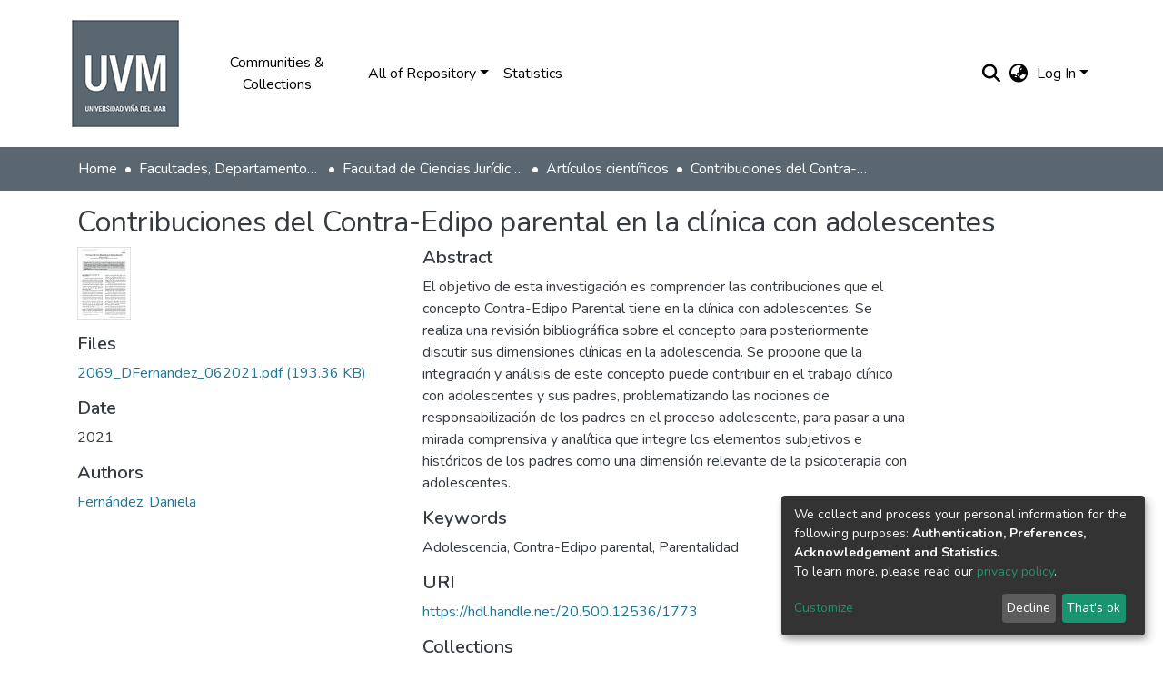

--- FILE ---
content_type: application/javascript; charset=UTF-8
request_url: https://repositorio.uvm.cl/default-src_app_item-page_versions_item-versions_component_ts-src_app_item-page_versions_noti-4172bf.js
body_size: 9181
content:
"use strict";
(self["webpackChunkdspace_angular"] = self["webpackChunkdspace_angular"] || []).push([["default-src_app_item-page_versions_item-versions_component_ts-src_app_item-page_versions_noti-4172bf"],{

/***/ 65340:
/*!***************************************************************!*\
  !*** ./src/app/item-page/versions/item-versions.component.ts ***!
  \***************************************************************/
/***/ ((__unused_webpack_module, __webpack_exports__, __webpack_require__) => {

__webpack_require__.r(__webpack_exports__);
/* harmony export */ __webpack_require__.d(__webpack_exports__, {
/* harmony export */   "ItemVersionsComponent": () => (/* binding */ ItemVersionsComponent)
/* harmony export */ });
/* harmony import */ var _core_shared_item_model__WEBPACK_IMPORTED_MODULE_0__ = __webpack_require__(/*! ../../core/shared/item.model */ 33609);
/* harmony import */ var rxjs__WEBPACK_IMPORTED_MODULE_25__ = __webpack_require__(/*! rxjs */ 76317);
/* harmony import */ var rxjs__WEBPACK_IMPORTED_MODULE_30__ = __webpack_require__(/*! rxjs */ 26562);
/* harmony import */ var rxjs__WEBPACK_IMPORTED_MODULE_31__ = __webpack_require__(/*! rxjs */ 10745);
/* harmony import */ var _core_shared_operators__WEBPACK_IMPORTED_MODULE_1__ = __webpack_require__(/*! ../../core/shared/operators */ 13730);
/* harmony import */ var rxjs_operators__WEBPACK_IMPORTED_MODULE_26__ = __webpack_require__(/*! rxjs/operators */ 32673);
/* harmony import */ var rxjs_operators__WEBPACK_IMPORTED_MODULE_27__ = __webpack_require__(/*! rxjs/operators */ 50635);
/* harmony import */ var rxjs_operators__WEBPACK_IMPORTED_MODULE_28__ = __webpack_require__(/*! rxjs/operators */ 59295);
/* harmony import */ var rxjs_operators__WEBPACK_IMPORTED_MODULE_29__ = __webpack_require__(/*! rxjs/operators */ 51353);
/* harmony import */ var rxjs_operators__WEBPACK_IMPORTED_MODULE_32__ = __webpack_require__(/*! rxjs/operators */ 19337);
/* harmony import */ var rxjs_operators__WEBPACK_IMPORTED_MODULE_33__ = __webpack_require__(/*! rxjs/operators */ 44874);
/* harmony import */ var _shared_pagination_pagination_component_options_model__WEBPACK_IMPORTED_MODULE_2__ = __webpack_require__(/*! ../../shared/pagination/pagination-component-options.model */ 4177);
/* harmony import */ var _core_data_version_history_data_service__WEBPACK_IMPORTED_MODULE_3__ = __webpack_require__(/*! ../../core/data/version-history-data.service */ 65120);
/* harmony import */ var _shared_search_models_paginated_search_options_model__WEBPACK_IMPORTED_MODULE_4__ = __webpack_require__(/*! ../../shared/search/models/paginated-search-options.model */ 10088);
/* harmony import */ var _shared_alert_aletr_type__WEBPACK_IMPORTED_MODULE_5__ = __webpack_require__(/*! ../../shared/alert/aletr-type */ 74711);
/* harmony import */ var _shared_utils_follow_link_config_model__WEBPACK_IMPORTED_MODULE_6__ = __webpack_require__(/*! ../../shared/utils/follow-link-config.model */ 93369);
/* harmony import */ var _shared_empty_util__WEBPACK_IMPORTED_MODULE_7__ = __webpack_require__(/*! ../../shared/empty.util */ 24702);
/* harmony import */ var _core_pagination_pagination_service__WEBPACK_IMPORTED_MODULE_8__ = __webpack_require__(/*! ../../core/pagination/pagination.service */ 3978);
/* harmony import */ var _item_page_routing_paths__WEBPACK_IMPORTED_MODULE_9__ = __webpack_require__(/*! ../item-page-routing-paths */ 40747);
/* harmony import */ var _item_versions_summary_modal_item_versions_summary_modal_component__WEBPACK_IMPORTED_MODULE_10__ = __webpack_require__(/*! ./item-versions-summary-modal/item-versions-summary-modal.component */ 53876);
/* harmony import */ var _shared_notifications_notifications_service__WEBPACK_IMPORTED_MODULE_11__ = __webpack_require__(/*! ../../shared/notifications/notifications.service */ 92828);
/* harmony import */ var _item_versions_delete_modal_item_versions_delete_modal_component__WEBPACK_IMPORTED_MODULE_12__ = __webpack_require__(/*! ./item-versions-delete-modal/item-versions-delete-modal.component */ 20605);
/* harmony import */ var _core_data_version_data_service__WEBPACK_IMPORTED_MODULE_13__ = __webpack_require__(/*! ../../core/data/version-data.service */ 6164);
/* harmony import */ var _core_data_item_data_service__WEBPACK_IMPORTED_MODULE_14__ = __webpack_require__(/*! ../../core/data/item-data.service */ 83639);
/* harmony import */ var _core_data_feature_authorization_authorization_data_service__WEBPACK_IMPORTED_MODULE_15__ = __webpack_require__(/*! ../../core/data/feature-authorization/authorization-data.service */ 4604);
/* harmony import */ var _core_data_feature_authorization_feature_id__WEBPACK_IMPORTED_MODULE_16__ = __webpack_require__(/*! ../../core/data/feature-authorization/feature-id */ 47235);
/* harmony import */ var _item_versions_shared_service__WEBPACK_IMPORTED_MODULE_17__ = __webpack_require__(/*! ./item-versions-shared.service */ 90534);
/* harmony import */ var _core_submission_workspaceitem_data_service__WEBPACK_IMPORTED_MODULE_18__ = __webpack_require__(/*! ../../core/submission/workspaceitem-data.service */ 85019);
/* harmony import */ var _core_submission_workflowitem_data_service__WEBPACK_IMPORTED_MODULE_19__ = __webpack_require__(/*! ../../core/submission/workflowitem-data.service */ 21899);
/* harmony import */ var _core_data_configuration_data_service__WEBPACK_IMPORTED_MODULE_20__ = __webpack_require__(/*! ../../core/data/configuration-data.service */ 59656);
/* harmony import */ var _angular_core__WEBPACK_IMPORTED_MODULE_24__ = __webpack_require__(/*! @angular/core */ 22560);
/* harmony import */ var _angular_forms__WEBPACK_IMPORTED_MODULE_34__ = __webpack_require__(/*! @angular/forms */ 2508);
/* harmony import */ var _ng_bootstrap_ng_bootstrap__WEBPACK_IMPORTED_MODULE_35__ = __webpack_require__(/*! @ng-bootstrap/ng-bootstrap */ 34534);
/* harmony import */ var _ngx_translate_core__WEBPACK_IMPORTED_MODULE_36__ = __webpack_require__(/*! @ngx-translate/core */ 38699);
/* harmony import */ var _angular_router__WEBPACK_IMPORTED_MODULE_37__ = __webpack_require__(/*! @angular/router */ 60124);
/* harmony import */ var _angular_common__WEBPACK_IMPORTED_MODULE_38__ = __webpack_require__(/*! @angular/common */ 94666);
/* harmony import */ var _shared_alert_alert_component__WEBPACK_IMPORTED_MODULE_21__ = __webpack_require__(/*! ../../shared/alert/alert.component */ 38605);
/* harmony import */ var _shared_pagination_pagination_component__WEBPACK_IMPORTED_MODULE_22__ = __webpack_require__(/*! ../../shared/pagination/pagination.component */ 62697);
/* harmony import */ var _shared_utils_var_directive__WEBPACK_IMPORTED_MODULE_23__ = __webpack_require__(/*! ../../shared/utils/var.directive */ 98605);
var _class;














































function ItemVersionsComponent_div_0_div_1_div_1_h2_1_Template(rf, ctx) {
  if (rf & 1) {
    _angular_core__WEBPACK_IMPORTED_MODULE_24__["ɵɵelementStart"](0, "h2");
    _angular_core__WEBPACK_IMPORTED_MODULE_24__["ɵɵtext"](1);
    _angular_core__WEBPACK_IMPORTED_MODULE_24__["ɵɵpipe"](2, "translate");
    _angular_core__WEBPACK_IMPORTED_MODULE_24__["ɵɵelementEnd"]();
  }
  if (rf & 2) {
    _angular_core__WEBPACK_IMPORTED_MODULE_24__["ɵɵadvance"](1);
    _angular_core__WEBPACK_IMPORTED_MODULE_24__["ɵɵtextInterpolate"](_angular_core__WEBPACK_IMPORTED_MODULE_24__["ɵɵpipeBind1"](2, 1, "item.version.history.head"));
  }
}
const _c0 = function (a0) {
  return {
    version: a0
  };
};
function ItemVersionsComponent_div_0_div_1_div_1_ds_alert_2_Template(rf, ctx) {
  if (rf & 1) {
    _angular_core__WEBPACK_IMPORTED_MODULE_24__["ɵɵelementStart"](0, "ds-alert", 7);
    _angular_core__WEBPACK_IMPORTED_MODULE_24__["ɵɵtext"](1);
    _angular_core__WEBPACK_IMPORTED_MODULE_24__["ɵɵpipe"](2, "translate");
    _angular_core__WEBPACK_IMPORTED_MODULE_24__["ɵɵelementEnd"]();
  }
  if (rf & 2) {
    const itemVersion_r3 = _angular_core__WEBPACK_IMPORTED_MODULE_24__["ɵɵnextContext"](2).ngVar;
    const ctx_r6 = _angular_core__WEBPACK_IMPORTED_MODULE_24__["ɵɵnextContext"](2);
    _angular_core__WEBPACK_IMPORTED_MODULE_24__["ɵɵproperty"]("type", ctx_r6.AlertTypeEnum.Info);
    _angular_core__WEBPACK_IMPORTED_MODULE_24__["ɵɵadvance"](1);
    _angular_core__WEBPACK_IMPORTED_MODULE_24__["ɵɵtextInterpolate1"](" ", _angular_core__WEBPACK_IMPORTED_MODULE_24__["ɵɵpipeBind2"](2, 2, "item.version.history.selected.alert", _angular_core__WEBPACK_IMPORTED_MODULE_24__["ɵɵpureFunction1"](5, _c0, itemVersion_r3.version)), " ");
  }
}
function ItemVersionsComponent_div_0_div_1_div_1_ds_pagination_3_th_7_Template(rf, ctx) {
  if (rf & 1) {
    _angular_core__WEBPACK_IMPORTED_MODULE_24__["ɵɵelementStart"](0, "th", 10);
    _angular_core__WEBPACK_IMPORTED_MODULE_24__["ɵɵtext"](1);
    _angular_core__WEBPACK_IMPORTED_MODULE_24__["ɵɵpipe"](2, "translate");
    _angular_core__WEBPACK_IMPORTED_MODULE_24__["ɵɵelementEnd"]();
  }
  if (rf & 2) {
    _angular_core__WEBPACK_IMPORTED_MODULE_24__["ɵɵadvance"](1);
    _angular_core__WEBPACK_IMPORTED_MODULE_24__["ɵɵtextInterpolate"](_angular_core__WEBPACK_IMPORTED_MODULE_24__["ɵɵpipeBind1"](2, 1, "item.version.history.table.editor"));
  }
}
function ItemVersionsComponent_div_0_div_1_div_1_ds_pagination_3_tr_16_ng_container_2_ng_container_1_span_2_Template(rf, ctx) {
  if (rf & 1) {
    _angular_core__WEBPACK_IMPORTED_MODULE_24__["ɵɵelement"](0, "span");
  }
}
function ItemVersionsComponent_div_0_div_1_div_1_ds_pagination_3_tr_16_ng_container_2_ng_container_1_ng_template_5_Template(rf, ctx) {
  if (rf & 1) {
    _angular_core__WEBPACK_IMPORTED_MODULE_24__["ɵɵelementStart"](0, "a", 30);
    _angular_core__WEBPACK_IMPORTED_MODULE_24__["ɵɵtext"](1);
    _angular_core__WEBPACK_IMPORTED_MODULE_24__["ɵɵelementEnd"]();
  }
  if (rf & 2) {
    const version_r12 = _angular_core__WEBPACK_IMPORTED_MODULE_24__["ɵɵnextContext"](3).$implicit;
    const ctx_r26 = _angular_core__WEBPACK_IMPORTED_MODULE_24__["ɵɵnextContext"](5);
    _angular_core__WEBPACK_IMPORTED_MODULE_24__["ɵɵproperty"]("routerLink", ctx_r26.getVersionRoute(version_r12.id));
    _angular_core__WEBPACK_IMPORTED_MODULE_24__["ɵɵadvance"](1);
    _angular_core__WEBPACK_IMPORTED_MODULE_24__["ɵɵtextInterpolate"](version_r12.version);
  }
}
function ItemVersionsComponent_div_0_div_1_div_1_ds_pagination_3_tr_16_ng_container_2_ng_container_1_ng_template_7_Template(rf, ctx) {
  if (rf & 1) {
    _angular_core__WEBPACK_IMPORTED_MODULE_24__["ɵɵtext"](0);
  }
  if (rf & 2) {
    const version_r12 = _angular_core__WEBPACK_IMPORTED_MODULE_24__["ɵɵnextContext"](3).$implicit;
    _angular_core__WEBPACK_IMPORTED_MODULE_24__["ɵɵtextInterpolate1"](" ", version_r12.version, " ");
  }
}
function ItemVersionsComponent_div_0_div_1_div_1_ds_pagination_3_tr_16_ng_container_2_ng_container_1_span_9_Template(rf, ctx) {
  if (rf & 1) {
    _angular_core__WEBPACK_IMPORTED_MODULE_24__["ɵɵelementStart"](0, "span");
    _angular_core__WEBPACK_IMPORTED_MODULE_24__["ɵɵtext"](1, "*");
    _angular_core__WEBPACK_IMPORTED_MODULE_24__["ɵɵelementEnd"]();
  }
}
function ItemVersionsComponent_div_0_div_1_div_1_ds_pagination_3_tr_16_ng_container_2_ng_container_1_span_10_Template(rf, ctx) {
  if (rf & 1) {
    _angular_core__WEBPACK_IMPORTED_MODULE_24__["ɵɵelementStart"](0, "span", 31);
    _angular_core__WEBPACK_IMPORTED_MODULE_24__["ɵɵtext"](1);
    _angular_core__WEBPACK_IMPORTED_MODULE_24__["ɵɵpipe"](2, "translate");
    _angular_core__WEBPACK_IMPORTED_MODULE_24__["ɵɵelementEnd"]();
  }
  if (rf & 2) {
    _angular_core__WEBPACK_IMPORTED_MODULE_24__["ɵɵadvance"](1);
    _angular_core__WEBPACK_IMPORTED_MODULE_24__["ɵɵtextInterpolate1"](" ", _angular_core__WEBPACK_IMPORTED_MODULE_24__["ɵɵpipeBind1"](2, 1, "item.version.history.table.workspaceItem"), " ");
  }
}
function ItemVersionsComponent_div_0_div_1_div_1_ds_pagination_3_tr_16_ng_container_2_ng_container_1_span_12_Template(rf, ctx) {
  if (rf & 1) {
    _angular_core__WEBPACK_IMPORTED_MODULE_24__["ɵɵelementStart"](0, "span", 32);
    _angular_core__WEBPACK_IMPORTED_MODULE_24__["ɵɵtext"](1);
    _angular_core__WEBPACK_IMPORTED_MODULE_24__["ɵɵpipe"](2, "translate");
    _angular_core__WEBPACK_IMPORTED_MODULE_24__["ɵɵelementEnd"]();
  }
  if (rf & 2) {
    _angular_core__WEBPACK_IMPORTED_MODULE_24__["ɵɵadvance"](1);
    _angular_core__WEBPACK_IMPORTED_MODULE_24__["ɵɵtextInterpolate1"](" ", _angular_core__WEBPACK_IMPORTED_MODULE_24__["ɵɵpipeBind1"](2, 1, "item.version.history.table.workflowItem"), " ");
  }
}
function ItemVersionsComponent_div_0_div_1_div_1_ds_pagination_3_tr_16_ng_container_2_ng_container_1_div_15_button_1_Template(rf, ctx) {
  if (rf & 1) {
    const _r40 = _angular_core__WEBPACK_IMPORTED_MODULE_24__["ɵɵgetCurrentView"]();
    _angular_core__WEBPACK_IMPORTED_MODULE_24__["ɵɵelementStart"](0, "button", 35);
    _angular_core__WEBPACK_IMPORTED_MODULE_24__["ɵɵlistener"]("click", function ItemVersionsComponent_div_0_div_1_div_1_ds_pagination_3_tr_16_ng_container_2_ng_container_1_div_15_button_1_Template_button_click_0_listener() {
      _angular_core__WEBPACK_IMPORTED_MODULE_24__["ɵɵrestoreView"](_r40);
      const workspaceId$_r21 = _angular_core__WEBPACK_IMPORTED_MODULE_24__["ɵɵnextContext"](3).ngVar;
      const ctx_r38 = _angular_core__WEBPACK_IMPORTED_MODULE_24__["ɵɵnextContext"](6);
      return _angular_core__WEBPACK_IMPORTED_MODULE_24__["ɵɵresetView"](ctx_r38.editWorkspaceItem(workspaceId$_r21));
    });
    _angular_core__WEBPACK_IMPORTED_MODULE_24__["ɵɵpipe"](1, "translate");
    _angular_core__WEBPACK_IMPORTED_MODULE_24__["ɵɵelement"](2, "i", 36);
    _angular_core__WEBPACK_IMPORTED_MODULE_24__["ɵɵelementEnd"]();
  }
  if (rf & 2) {
    _angular_core__WEBPACK_IMPORTED_MODULE_24__["ɵɵpropertyInterpolate"]("title", _angular_core__WEBPACK_IMPORTED_MODULE_24__["ɵɵpipeBind1"](1, 1, "item.version.history.table.action.editWorkspaceItem"));
  }
}
function ItemVersionsComponent_div_0_div_1_div_1_ds_pagination_3_tr_16_ng_container_2_ng_container_1_div_15_ng_container_3_Template(rf, ctx) {
  if (rf & 1) {
    const _r43 = _angular_core__WEBPACK_IMPORTED_MODULE_24__["ɵɵgetCurrentView"]();
    _angular_core__WEBPACK_IMPORTED_MODULE_24__["ɵɵelementContainerStart"](0);
    _angular_core__WEBPACK_IMPORTED_MODULE_24__["ɵɵelementStart"](1, "button", 37);
    _angular_core__WEBPACK_IMPORTED_MODULE_24__["ɵɵlistener"]("click", function ItemVersionsComponent_div_0_div_1_div_1_ds_pagination_3_tr_16_ng_container_2_ng_container_1_div_15_ng_container_3_Template_button_click_1_listener() {
      _angular_core__WEBPACK_IMPORTED_MODULE_24__["ɵɵrestoreView"](_r43);
      const version_r12 = _angular_core__WEBPACK_IMPORTED_MODULE_24__["ɵɵnextContext"](4).$implicit;
      const ctx_r41 = _angular_core__WEBPACK_IMPORTED_MODULE_24__["ɵɵnextContext"](5);
      return _angular_core__WEBPACK_IMPORTED_MODULE_24__["ɵɵresetView"](ctx_r41.createNewVersion(version_r12));
    });
    _angular_core__WEBPACK_IMPORTED_MODULE_24__["ɵɵpipe"](2, "async");
    _angular_core__WEBPACK_IMPORTED_MODULE_24__["ɵɵpipe"](3, "translate");
    _angular_core__WEBPACK_IMPORTED_MODULE_24__["ɵɵpipe"](4, "async");
    _angular_core__WEBPACK_IMPORTED_MODULE_24__["ɵɵelement"](5, "i", 38);
    _angular_core__WEBPACK_IMPORTED_MODULE_24__["ɵɵelementEnd"]();
    _angular_core__WEBPACK_IMPORTED_MODULE_24__["ɵɵelementContainerEnd"]();
  }
  if (rf & 2) {
    const ctx_r36 = _angular_core__WEBPACK_IMPORTED_MODULE_24__["ɵɵnextContext"](9);
    _angular_core__WEBPACK_IMPORTED_MODULE_24__["ɵɵadvance"](1);
    _angular_core__WEBPACK_IMPORTED_MODULE_24__["ɵɵpropertyInterpolate"]("title", _angular_core__WEBPACK_IMPORTED_MODULE_24__["ɵɵpipeBind1"](3, 4, _angular_core__WEBPACK_IMPORTED_MODULE_24__["ɵɵpipeBind1"](4, 6, ctx_r36.createVersionTitle$)));
    _angular_core__WEBPACK_IMPORTED_MODULE_24__["ɵɵproperty"]("disabled", ctx_r36.isAnyBeingEdited() || _angular_core__WEBPACK_IMPORTED_MODULE_24__["ɵɵpipeBind1"](2, 2, ctx_r36.hasDraftVersion$));
  }
}
function ItemVersionsComponent_div_0_div_1_div_1_ds_pagination_3_tr_16_ng_container_2_ng_container_1_div_15_ng_container_5_Template(rf, ctx) {
  if (rf & 1) {
    const _r46 = _angular_core__WEBPACK_IMPORTED_MODULE_24__["ɵɵgetCurrentView"]();
    _angular_core__WEBPACK_IMPORTED_MODULE_24__["ɵɵelementContainerStart"](0);
    _angular_core__WEBPACK_IMPORTED_MODULE_24__["ɵɵelementStart"](1, "button", 39);
    _angular_core__WEBPACK_IMPORTED_MODULE_24__["ɵɵlistener"]("click", function ItemVersionsComponent_div_0_div_1_div_1_ds_pagination_3_tr_16_ng_container_2_ng_container_1_div_15_ng_container_5_Template_button_click_1_listener() {
      _angular_core__WEBPACK_IMPORTED_MODULE_24__["ɵɵrestoreView"](_r46);
      const version_r12 = _angular_core__WEBPACK_IMPORTED_MODULE_24__["ɵɵnextContext"](4).$implicit;
      const itemVersion_r3 = _angular_core__WEBPACK_IMPORTED_MODULE_24__["ɵɵnextContext"](3).ngVar;
      const ctx_r44 = _angular_core__WEBPACK_IMPORTED_MODULE_24__["ɵɵnextContext"](2);
      return _angular_core__WEBPACK_IMPORTED_MODULE_24__["ɵɵresetView"](ctx_r44.deleteVersion(version_r12, version_r12.id == itemVersion_r3.id));
    });
    _angular_core__WEBPACK_IMPORTED_MODULE_24__["ɵɵpipe"](2, "translate");
    _angular_core__WEBPACK_IMPORTED_MODULE_24__["ɵɵelement"](3, "i", 40);
    _angular_core__WEBPACK_IMPORTED_MODULE_24__["ɵɵelementEnd"]();
    _angular_core__WEBPACK_IMPORTED_MODULE_24__["ɵɵelementContainerEnd"]();
  }
  if (rf & 2) {
    const ctx_r37 = _angular_core__WEBPACK_IMPORTED_MODULE_24__["ɵɵnextContext"](9);
    _angular_core__WEBPACK_IMPORTED_MODULE_24__["ɵɵadvance"](1);
    _angular_core__WEBPACK_IMPORTED_MODULE_24__["ɵɵpropertyInterpolate"]("title", _angular_core__WEBPACK_IMPORTED_MODULE_24__["ɵɵpipeBind1"](2, 3, "item.version.history.table.action.deleteVersion"));
    _angular_core__WEBPACK_IMPORTED_MODULE_24__["ɵɵproperty"]("ngClass", ctx_r37.isAnyBeingEdited() ? "btn-outline-primary" : "btn-outline-danger")("disabled", ctx_r37.isAnyBeingEdited());
  }
}
function ItemVersionsComponent_div_0_div_1_div_1_ds_pagination_3_tr_16_ng_container_2_ng_container_1_div_15_Template(rf, ctx) {
  if (rf & 1) {
    _angular_core__WEBPACK_IMPORTED_MODULE_24__["ɵɵelementStart"](0, "div", 33);
    _angular_core__WEBPACK_IMPORTED_MODULE_24__["ɵɵtemplate"](1, ItemVersionsComponent_div_0_div_1_div_1_ds_pagination_3_tr_16_ng_container_2_ng_container_1_div_15_button_1_Template, 3, 3, "button", 34);
    _angular_core__WEBPACK_IMPORTED_MODULE_24__["ɵɵpipe"](2, "async");
    _angular_core__WEBPACK_IMPORTED_MODULE_24__["ɵɵtemplate"](3, ItemVersionsComponent_div_0_div_1_div_1_ds_pagination_3_tr_16_ng_container_2_ng_container_1_div_15_ng_container_3_Template, 6, 8, "ng-container", 3);
    _angular_core__WEBPACK_IMPORTED_MODULE_24__["ɵɵpipe"](4, "async");
    _angular_core__WEBPACK_IMPORTED_MODULE_24__["ɵɵtemplate"](5, ItemVersionsComponent_div_0_div_1_div_1_ds_pagination_3_tr_16_ng_container_2_ng_container_1_div_15_ng_container_5_Template, 4, 5, "ng-container", 3);
    _angular_core__WEBPACK_IMPORTED_MODULE_24__["ɵɵpipe"](6, "async");
    _angular_core__WEBPACK_IMPORTED_MODULE_24__["ɵɵelementEnd"]();
  }
  if (rf & 2) {
    const workspaceId$_r21 = _angular_core__WEBPACK_IMPORTED_MODULE_24__["ɵɵnextContext"](2).ngVar;
    const version_r12 = _angular_core__WEBPACK_IMPORTED_MODULE_24__["ɵɵnextContext"]().$implicit;
    const ctx_r32 = _angular_core__WEBPACK_IMPORTED_MODULE_24__["ɵɵnextContext"](5);
    _angular_core__WEBPACK_IMPORTED_MODULE_24__["ɵɵadvance"](1);
    _angular_core__WEBPACK_IMPORTED_MODULE_24__["ɵɵproperty"]("ngIf", _angular_core__WEBPACK_IMPORTED_MODULE_24__["ɵɵpipeBind1"](2, 3, workspaceId$_r21));
    _angular_core__WEBPACK_IMPORTED_MODULE_24__["ɵɵadvance"](2);
    _angular_core__WEBPACK_IMPORTED_MODULE_24__["ɵɵproperty"]("ngIf", _angular_core__WEBPACK_IMPORTED_MODULE_24__["ɵɵpipeBind1"](4, 5, ctx_r32.canCreateVersion$));
    _angular_core__WEBPACK_IMPORTED_MODULE_24__["ɵɵadvance"](2);
    _angular_core__WEBPACK_IMPORTED_MODULE_24__["ɵɵproperty"]("ngIf", _angular_core__WEBPACK_IMPORTED_MODULE_24__["ɵɵpipeBind1"](6, 7, ctx_r32.canDeleteVersion$(version_r12)));
  }
}
function ItemVersionsComponent_div_0_div_1_div_1_ds_pagination_3_tr_16_ng_container_2_ng_container_1_Template(rf, ctx) {
  if (rf & 1) {
    _angular_core__WEBPACK_IMPORTED_MODULE_24__["ɵɵelementContainerStart"](0);
    _angular_core__WEBPACK_IMPORTED_MODULE_24__["ɵɵelementStart"](1, "div", 23);
    _angular_core__WEBPACK_IMPORTED_MODULE_24__["ɵɵtemplate"](2, ItemVersionsComponent_div_0_div_1_div_1_ds_pagination_3_tr_16_ng_container_2_ng_container_1_span_2_Template, 1, 0, "span", 19);
    _angular_core__WEBPACK_IMPORTED_MODULE_24__["ɵɵpipe"](3, "async");
    _angular_core__WEBPACK_IMPORTED_MODULE_24__["ɵɵpipe"](4, "async");
    _angular_core__WEBPACK_IMPORTED_MODULE_24__["ɵɵtemplate"](5, ItemVersionsComponent_div_0_div_1_div_1_ds_pagination_3_tr_16_ng_container_2_ng_container_1_ng_template_5_Template, 2, 2, "ng-template", null, 24, _angular_core__WEBPACK_IMPORTED_MODULE_24__["ɵɵtemplateRefExtractor"]);
    _angular_core__WEBPACK_IMPORTED_MODULE_24__["ɵɵtemplate"](7, ItemVersionsComponent_div_0_div_1_div_1_ds_pagination_3_tr_16_ng_container_2_ng_container_1_ng_template_7_Template, 1, 1, "ng-template", null, 25, _angular_core__WEBPACK_IMPORTED_MODULE_24__["ɵɵtemplateRefExtractor"]);
    _angular_core__WEBPACK_IMPORTED_MODULE_24__["ɵɵtemplate"](9, ItemVersionsComponent_div_0_div_1_div_1_ds_pagination_3_tr_16_ng_container_2_ng_container_1_span_9_Template, 2, 0, "span", 3);
    _angular_core__WEBPACK_IMPORTED_MODULE_24__["ɵɵtemplate"](10, ItemVersionsComponent_div_0_div_1_div_1_ds_pagination_3_tr_16_ng_container_2_ng_container_1_span_10_Template, 3, 3, "span", 26);
    _angular_core__WEBPACK_IMPORTED_MODULE_24__["ɵɵpipe"](11, "async");
    _angular_core__WEBPACK_IMPORTED_MODULE_24__["ɵɵtemplate"](12, ItemVersionsComponent_div_0_div_1_div_1_ds_pagination_3_tr_16_ng_container_2_ng_container_1_span_12_Template, 3, 3, "span", 27);
    _angular_core__WEBPACK_IMPORTED_MODULE_24__["ɵɵpipe"](13, "async");
    _angular_core__WEBPACK_IMPORTED_MODULE_24__["ɵɵelementEnd"]();
    _angular_core__WEBPACK_IMPORTED_MODULE_24__["ɵɵelementStart"](14, "div", 28);
    _angular_core__WEBPACK_IMPORTED_MODULE_24__["ɵɵtemplate"](15, ItemVersionsComponent_div_0_div_1_div_1_ds_pagination_3_tr_16_ng_container_2_ng_container_1_div_15_Template, 7, 9, "div", 29);
    _angular_core__WEBPACK_IMPORTED_MODULE_24__["ɵɵelementEnd"]();
    _angular_core__WEBPACK_IMPORTED_MODULE_24__["ɵɵelementContainerEnd"]();
  }
  if (rf & 2) {
    const workflowId$_r23 = ctx.ngVar;
    const _r25 = _angular_core__WEBPACK_IMPORTED_MODULE_24__["ɵɵreference"](6);
    const _r27 = _angular_core__WEBPACK_IMPORTED_MODULE_24__["ɵɵreference"](8);
    const workspaceId$_r21 = _angular_core__WEBPACK_IMPORTED_MODULE_24__["ɵɵnextContext"]().ngVar;
    const version_r12 = _angular_core__WEBPACK_IMPORTED_MODULE_24__["ɵɵnextContext"]().$implicit;
    const itemVersion_r3 = _angular_core__WEBPACK_IMPORTED_MODULE_24__["ɵɵnextContext"](3).ngVar;
    const ctx_r22 = _angular_core__WEBPACK_IMPORTED_MODULE_24__["ɵɵnextContext"](2);
    _angular_core__WEBPACK_IMPORTED_MODULE_24__["ɵɵadvance"](2);
    _angular_core__WEBPACK_IMPORTED_MODULE_24__["ɵɵproperty"]("ngIf", _angular_core__WEBPACK_IMPORTED_MODULE_24__["ɵɵpipeBind1"](3, 7, workspaceId$_r21) || _angular_core__WEBPACK_IMPORTED_MODULE_24__["ɵɵpipeBind1"](4, 9, workflowId$_r23))("ngIfThen", _r27)("ngIfElse", _r25);
    _angular_core__WEBPACK_IMPORTED_MODULE_24__["ɵɵadvance"](7);
    _angular_core__WEBPACK_IMPORTED_MODULE_24__["ɵɵproperty"]("ngIf", (version_r12 == null ? null : version_r12.id) === (itemVersion_r3 == null ? null : itemVersion_r3.id));
    _angular_core__WEBPACK_IMPORTED_MODULE_24__["ɵɵadvance"](1);
    _angular_core__WEBPACK_IMPORTED_MODULE_24__["ɵɵproperty"]("ngIf", _angular_core__WEBPACK_IMPORTED_MODULE_24__["ɵɵpipeBind1"](11, 11, workspaceId$_r21));
    _angular_core__WEBPACK_IMPORTED_MODULE_24__["ɵɵadvance"](2);
    _angular_core__WEBPACK_IMPORTED_MODULE_24__["ɵɵproperty"]("ngIf", _angular_core__WEBPACK_IMPORTED_MODULE_24__["ɵɵpipeBind1"](13, 13, workflowId$_r23));
    _angular_core__WEBPACK_IMPORTED_MODULE_24__["ɵɵadvance"](3);
    _angular_core__WEBPACK_IMPORTED_MODULE_24__["ɵɵproperty"]("ngIf", ctx_r22.displayActions);
  }
}
function ItemVersionsComponent_div_0_div_1_div_1_ds_pagination_3_tr_16_ng_container_2_Template(rf, ctx) {
  if (rf & 1) {
    _angular_core__WEBPACK_IMPORTED_MODULE_24__["ɵɵelementContainerStart"](0);
    _angular_core__WEBPACK_IMPORTED_MODULE_24__["ɵɵtemplate"](1, ItemVersionsComponent_div_0_div_1_div_1_ds_pagination_3_tr_16_ng_container_2_ng_container_1_Template, 16, 15, "ng-container", 0);
    _angular_core__WEBPACK_IMPORTED_MODULE_24__["ɵɵpipe"](2, "async");
    _angular_core__WEBPACK_IMPORTED_MODULE_24__["ɵɵelementContainerEnd"]();
  }
  if (rf & 2) {
    const workspaceId$_r21 = ctx.ngVar;
    const version_r12 = _angular_core__WEBPACK_IMPORTED_MODULE_24__["ɵɵnextContext"]().$implicit;
    const ctx_r13 = _angular_core__WEBPACK_IMPORTED_MODULE_24__["ɵɵnextContext"](5);
    _angular_core__WEBPACK_IMPORTED_MODULE_24__["ɵɵadvance"](1);
    _angular_core__WEBPACK_IMPORTED_MODULE_24__["ɵɵproperty"]("ngVar", _angular_core__WEBPACK_IMPORTED_MODULE_24__["ɵɵpipeBind1"](2, 1, workspaceId$_r21) ? undefined : ctx_r13.getWorkflowId(version_r12 == null ? null : version_r12.item));
  }
}
function ItemVersionsComponent_div_0_div_1_div_1_ds_pagination_3_tr_16_td_4_Template(rf, ctx) {
  if (rf & 1) {
    _angular_core__WEBPACK_IMPORTED_MODULE_24__["ɵɵelementStart"](0, "td", 41);
    _angular_core__WEBPACK_IMPORTED_MODULE_24__["ɵɵtext"](1);
    _angular_core__WEBPACK_IMPORTED_MODULE_24__["ɵɵelementEnd"]();
  }
  if (rf & 2) {
    const version_r12 = _angular_core__WEBPACK_IMPORTED_MODULE_24__["ɵɵnextContext"]().$implicit;
    _angular_core__WEBPACK_IMPORTED_MODULE_24__["ɵɵadvance"](1);
    _angular_core__WEBPACK_IMPORTED_MODULE_24__["ɵɵtextInterpolate1"](" ", version_r12 == null ? null : version_r12.submitterName, " ");
  }
}
function ItemVersionsComponent_div_0_div_1_div_1_ds_pagination_3_tr_16_ng_container_11_Template(rf, ctx) {
  if (rf & 1) {
    _angular_core__WEBPACK_IMPORTED_MODULE_24__["ɵɵelementContainer"](0);
  }
}
function ItemVersionsComponent_div_0_div_1_div_1_ds_pagination_3_tr_16_ng_template_12_Template(rf, ctx) {
  if (rf & 1) {
    _angular_core__WEBPACK_IMPORTED_MODULE_24__["ɵɵtext"](0);
  }
  if (rf & 2) {
    const version_r12 = _angular_core__WEBPACK_IMPORTED_MODULE_24__["ɵɵnextContext"]().$implicit;
    _angular_core__WEBPACK_IMPORTED_MODULE_24__["ɵɵtextInterpolate"](version_r12 == null ? null : version_r12.summary);
  }
}
function ItemVersionsComponent_div_0_div_1_div_1_ds_pagination_3_tr_16_ng_template_14_Template(rf, ctx) {
  if (rf & 1) {
    const _r57 = _angular_core__WEBPACK_IMPORTED_MODULE_24__["ɵɵgetCurrentView"]();
    _angular_core__WEBPACK_IMPORTED_MODULE_24__["ɵɵelementStart"](0, "input", 42);
    _angular_core__WEBPACK_IMPORTED_MODULE_24__["ɵɵlistener"]("ngModelChange", function ItemVersionsComponent_div_0_div_1_div_1_ds_pagination_3_tr_16_ng_template_14_Template_input_ngModelChange_0_listener($event) {
      _angular_core__WEBPACK_IMPORTED_MODULE_24__["ɵɵrestoreView"](_r57);
      const ctx_r56 = _angular_core__WEBPACK_IMPORTED_MODULE_24__["ɵɵnextContext"](6);
      return _angular_core__WEBPACK_IMPORTED_MODULE_24__["ɵɵresetView"](ctx_r56.versionBeingEditedSummary = $event);
    })("keyup.enter", function ItemVersionsComponent_div_0_div_1_div_1_ds_pagination_3_tr_16_ng_template_14_Template_input_keyup_enter_0_listener() {
      _angular_core__WEBPACK_IMPORTED_MODULE_24__["ɵɵrestoreView"](_r57);
      const ctx_r58 = _angular_core__WEBPACK_IMPORTED_MODULE_24__["ɵɵnextContext"](6);
      return _angular_core__WEBPACK_IMPORTED_MODULE_24__["ɵɵresetView"](ctx_r58.onSummarySubmit());
    });
    _angular_core__WEBPACK_IMPORTED_MODULE_24__["ɵɵelementEnd"]();
  }
  if (rf & 2) {
    const ctx_r19 = _angular_core__WEBPACK_IMPORTED_MODULE_24__["ɵɵnextContext"](6);
    _angular_core__WEBPACK_IMPORTED_MODULE_24__["ɵɵproperty"]("ngModel", ctx_r19.versionBeingEditedSummary);
  }
}
function ItemVersionsComponent_div_0_div_1_div_1_ds_pagination_3_tr_16_div_16_ng_container_1_Template(rf, ctx) {
  if (rf & 1) {
    const _r62 = _angular_core__WEBPACK_IMPORTED_MODULE_24__["ɵɵgetCurrentView"]();
    _angular_core__WEBPACK_IMPORTED_MODULE_24__["ɵɵelementContainerStart"](0);
    _angular_core__WEBPACK_IMPORTED_MODULE_24__["ɵɵelementStart"](1, "button", 44);
    _angular_core__WEBPACK_IMPORTED_MODULE_24__["ɵɵlistener"]("click", function ItemVersionsComponent_div_0_div_1_div_1_ds_pagination_3_tr_16_div_16_ng_container_1_Template_button_click_1_listener() {
      _angular_core__WEBPACK_IMPORTED_MODULE_24__["ɵɵrestoreView"](_r62);
      const ctx_r61 = _angular_core__WEBPACK_IMPORTED_MODULE_24__["ɵɵnextContext"](7);
      return _angular_core__WEBPACK_IMPORTED_MODULE_24__["ɵɵresetView"](ctx_r61.disableVersionEditing());
    });
    _angular_core__WEBPACK_IMPORTED_MODULE_24__["ɵɵpipe"](2, "translate");
    _angular_core__WEBPACK_IMPORTED_MODULE_24__["ɵɵelement"](3, "i", 45);
    _angular_core__WEBPACK_IMPORTED_MODULE_24__["ɵɵelementEnd"]();
    _angular_core__WEBPACK_IMPORTED_MODULE_24__["ɵɵelementContainerEnd"]();
  }
  if (rf & 2) {
    const version_r12 = _angular_core__WEBPACK_IMPORTED_MODULE_24__["ɵɵnextContext"](2).$implicit;
    const ctx_r59 = _angular_core__WEBPACK_IMPORTED_MODULE_24__["ɵɵnextContext"](5);
    _angular_core__WEBPACK_IMPORTED_MODULE_24__["ɵɵadvance"](1);
    _angular_core__WEBPACK_IMPORTED_MODULE_24__["ɵɵpropertyInterpolate"]("title", _angular_core__WEBPACK_IMPORTED_MODULE_24__["ɵɵpipeBind1"](2, 2, "item.version.history.table.action.discardSummary"));
    _angular_core__WEBPACK_IMPORTED_MODULE_24__["ɵɵproperty"]("ngClass", ctx_r59.isThisBeingEdited(version_r12) ? "btn-outline-warning" : "btn-outline-primary");
  }
}
function ItemVersionsComponent_div_0_div_1_div_1_ds_pagination_3_tr_16_div_16_ng_container_3_button_1_Template(rf, ctx) {
  if (rf & 1) {
    const _r68 = _angular_core__WEBPACK_IMPORTED_MODULE_24__["ɵɵgetCurrentView"]();
    _angular_core__WEBPACK_IMPORTED_MODULE_24__["ɵɵelementStart"](0, "button", 48);
    _angular_core__WEBPACK_IMPORTED_MODULE_24__["ɵɵlistener"]("click", function ItemVersionsComponent_div_0_div_1_div_1_ds_pagination_3_tr_16_div_16_ng_container_3_button_1_Template_button_click_0_listener() {
      _angular_core__WEBPACK_IMPORTED_MODULE_24__["ɵɵrestoreView"](_r68);
      const version_r12 = _angular_core__WEBPACK_IMPORTED_MODULE_24__["ɵɵnextContext"](3).$implicit;
      const ctx_r66 = _angular_core__WEBPACK_IMPORTED_MODULE_24__["ɵɵnextContext"](5);
      return _angular_core__WEBPACK_IMPORTED_MODULE_24__["ɵɵresetView"](ctx_r66.enableVersionEditing(version_r12));
    });
    _angular_core__WEBPACK_IMPORTED_MODULE_24__["ɵɵpipe"](1, "translate");
    _angular_core__WEBPACK_IMPORTED_MODULE_24__["ɵɵelement"](2, "i", 49);
    _angular_core__WEBPACK_IMPORTED_MODULE_24__["ɵɵelementEnd"]();
  }
  if (rf & 2) {
    const ctx_r64 = _angular_core__WEBPACK_IMPORTED_MODULE_24__["ɵɵnextContext"](8);
    _angular_core__WEBPACK_IMPORTED_MODULE_24__["ɵɵpropertyInterpolate"]("title", _angular_core__WEBPACK_IMPORTED_MODULE_24__["ɵɵpipeBind1"](1, 2, "item.version.history.table.action.editSummary"));
    _angular_core__WEBPACK_IMPORTED_MODULE_24__["ɵɵproperty"]("disabled", ctx_r64.isAnyBeingEdited());
  }
}
function ItemVersionsComponent_div_0_div_1_div_1_ds_pagination_3_tr_16_div_16_ng_container_3_button_2_Template(rf, ctx) {
  if (rf & 1) {
    const _r70 = _angular_core__WEBPACK_IMPORTED_MODULE_24__["ɵɵgetCurrentView"]();
    _angular_core__WEBPACK_IMPORTED_MODULE_24__["ɵɵelementStart"](0, "button", 50);
    _angular_core__WEBPACK_IMPORTED_MODULE_24__["ɵɵlistener"]("click", function ItemVersionsComponent_div_0_div_1_div_1_ds_pagination_3_tr_16_div_16_ng_container_3_button_2_Template_button_click_0_listener() {
      _angular_core__WEBPACK_IMPORTED_MODULE_24__["ɵɵrestoreView"](_r70);
      const ctx_r69 = _angular_core__WEBPACK_IMPORTED_MODULE_24__["ɵɵnextContext"](8);
      return _angular_core__WEBPACK_IMPORTED_MODULE_24__["ɵɵresetView"](ctx_r69.onSummarySubmit());
    });
    _angular_core__WEBPACK_IMPORTED_MODULE_24__["ɵɵpipe"](1, "translate");
    _angular_core__WEBPACK_IMPORTED_MODULE_24__["ɵɵelement"](2, "i", 51);
    _angular_core__WEBPACK_IMPORTED_MODULE_24__["ɵɵelementEnd"]();
  }
  if (rf & 2) {
    _angular_core__WEBPACK_IMPORTED_MODULE_24__["ɵɵpropertyInterpolate"]("title", _angular_core__WEBPACK_IMPORTED_MODULE_24__["ɵɵpipeBind1"](1, 1, "item.version.history.table.action.saveSummary"));
  }
}
function ItemVersionsComponent_div_0_div_1_div_1_ds_pagination_3_tr_16_div_16_ng_container_3_Template(rf, ctx) {
  if (rf & 1) {
    _angular_core__WEBPACK_IMPORTED_MODULE_24__["ɵɵelementContainerStart"](0);
    _angular_core__WEBPACK_IMPORTED_MODULE_24__["ɵɵtemplate"](1, ItemVersionsComponent_div_0_div_1_div_1_ds_pagination_3_tr_16_div_16_ng_container_3_button_1_Template, 3, 4, "button", 46);
    _angular_core__WEBPACK_IMPORTED_MODULE_24__["ɵɵtemplate"](2, ItemVersionsComponent_div_0_div_1_div_1_ds_pagination_3_tr_16_div_16_ng_container_3_button_2_Template, 3, 3, "button", 47);
    _angular_core__WEBPACK_IMPORTED_MODULE_24__["ɵɵelementContainerEnd"]();
  }
  if (rf & 2) {
    const version_r12 = _angular_core__WEBPACK_IMPORTED_MODULE_24__["ɵɵnextContext"](2).$implicit;
    const ctx_r60 = _angular_core__WEBPACK_IMPORTED_MODULE_24__["ɵɵnextContext"](5);
    _angular_core__WEBPACK_IMPORTED_MODULE_24__["ɵɵadvance"](1);
    _angular_core__WEBPACK_IMPORTED_MODULE_24__["ɵɵproperty"]("ngIf", !ctx_r60.isThisBeingEdited(version_r12));
    _angular_core__WEBPACK_IMPORTED_MODULE_24__["ɵɵadvance"](1);
    _angular_core__WEBPACK_IMPORTED_MODULE_24__["ɵɵproperty"]("ngIf", ctx_r60.isThisBeingEdited(version_r12));
  }
}
function ItemVersionsComponent_div_0_div_1_div_1_ds_pagination_3_tr_16_div_16_Template(rf, ctx) {
  if (rf & 1) {
    _angular_core__WEBPACK_IMPORTED_MODULE_24__["ɵɵelementStart"](0, "div", 43);
    _angular_core__WEBPACK_IMPORTED_MODULE_24__["ɵɵtemplate"](1, ItemVersionsComponent_div_0_div_1_div_1_ds_pagination_3_tr_16_div_16_ng_container_1_Template, 4, 4, "ng-container", 3);
    _angular_core__WEBPACK_IMPORTED_MODULE_24__["ɵɵpipe"](2, "async");
    _angular_core__WEBPACK_IMPORTED_MODULE_24__["ɵɵtemplate"](3, ItemVersionsComponent_div_0_div_1_div_1_ds_pagination_3_tr_16_div_16_ng_container_3_Template, 3, 2, "ng-container", 3);
    _angular_core__WEBPACK_IMPORTED_MODULE_24__["ɵɵpipe"](4, "async");
    _angular_core__WEBPACK_IMPORTED_MODULE_24__["ɵɵelementEnd"]();
  }
  if (rf & 2) {
    const version_r12 = _angular_core__WEBPACK_IMPORTED_MODULE_24__["ɵɵnextContext"]().$implicit;
    const ctx_r20 = _angular_core__WEBPACK_IMPORTED_MODULE_24__["ɵɵnextContext"](5);
    _angular_core__WEBPACK_IMPORTED_MODULE_24__["ɵɵadvance"](1);
    _angular_core__WEBPACK_IMPORTED_MODULE_24__["ɵɵproperty"]("ngIf", _angular_core__WEBPACK_IMPORTED_MODULE_24__["ɵɵpipeBind1"](2, 2, ctx_r20.canEditVersion$(version_r12)) && ctx_r20.isThisBeingEdited(version_r12));
    _angular_core__WEBPACK_IMPORTED_MODULE_24__["ɵɵadvance"](2);
    _angular_core__WEBPACK_IMPORTED_MODULE_24__["ɵɵproperty"]("ngIf", _angular_core__WEBPACK_IMPORTED_MODULE_24__["ɵɵpipeBind1"](4, 4, ctx_r20.canEditVersion$(version_r12)));
  }
}
function ItemVersionsComponent_div_0_div_1_div_1_ds_pagination_3_tr_16_Template(rf, ctx) {
  if (rf & 1) {
    _angular_core__WEBPACK_IMPORTED_MODULE_24__["ɵɵelementStart"](0, "tr", 13)(1, "td", 14);
    _angular_core__WEBPACK_IMPORTED_MODULE_24__["ɵɵtemplate"](2, ItemVersionsComponent_div_0_div_1_div_1_ds_pagination_3_tr_16_ng_container_2_Template, 3, 3, "ng-container", 0);
    _angular_core__WEBPACK_IMPORTED_MODULE_24__["ɵɵpipe"](3, "async");
    _angular_core__WEBPACK_IMPORTED_MODULE_24__["ɵɵelementEnd"]();
    _angular_core__WEBPACK_IMPORTED_MODULE_24__["ɵɵtemplate"](4, ItemVersionsComponent_div_0_div_1_div_1_ds_pagination_3_tr_16_td_4_Template, 2, 1, "td", 15);
    _angular_core__WEBPACK_IMPORTED_MODULE_24__["ɵɵpipe"](5, "async");
    _angular_core__WEBPACK_IMPORTED_MODULE_24__["ɵɵelementStart"](6, "td", 16);
    _angular_core__WEBPACK_IMPORTED_MODULE_24__["ɵɵtext"](7);
    _angular_core__WEBPACK_IMPORTED_MODULE_24__["ɵɵpipe"](8, "date");
    _angular_core__WEBPACK_IMPORTED_MODULE_24__["ɵɵelementEnd"]();
    _angular_core__WEBPACK_IMPORTED_MODULE_24__["ɵɵelementStart"](9, "td", 17)(10, "div", 18);
    _angular_core__WEBPACK_IMPORTED_MODULE_24__["ɵɵtemplate"](11, ItemVersionsComponent_div_0_div_1_div_1_ds_pagination_3_tr_16_ng_container_11_Template, 1, 0, "ng-container", 19);
    _angular_core__WEBPACK_IMPORTED_MODULE_24__["ɵɵtemplate"](12, ItemVersionsComponent_div_0_div_1_div_1_ds_pagination_3_tr_16_ng_template_12_Template, 1, 1, "ng-template", null, 20, _angular_core__WEBPACK_IMPORTED_MODULE_24__["ɵɵtemplateRefExtractor"]);
    _angular_core__WEBPACK_IMPORTED_MODULE_24__["ɵɵtemplate"](14, ItemVersionsComponent_div_0_div_1_div_1_ds_pagination_3_tr_16_ng_template_14_Template, 1, 1, "ng-template", null, 21, _angular_core__WEBPACK_IMPORTED_MODULE_24__["ɵɵtemplateRefExtractor"]);
    _angular_core__WEBPACK_IMPORTED_MODULE_24__["ɵɵelementEnd"]();
    _angular_core__WEBPACK_IMPORTED_MODULE_24__["ɵɵtemplate"](16, ItemVersionsComponent_div_0_div_1_div_1_ds_pagination_3_tr_16_div_16_Template, 5, 6, "div", 22);
    _angular_core__WEBPACK_IMPORTED_MODULE_24__["ɵɵelementEnd"]()();
  }
  if (rf & 2) {
    const version_r12 = ctx.$implicit;
    const _r16 = _angular_core__WEBPACK_IMPORTED_MODULE_24__["ɵɵreference"](13);
    const _r18 = _angular_core__WEBPACK_IMPORTED_MODULE_24__["ɵɵreference"](15);
    const ctx_r11 = _angular_core__WEBPACK_IMPORTED_MODULE_24__["ɵɵnextContext"](5);
    _angular_core__WEBPACK_IMPORTED_MODULE_24__["ɵɵproperty"]("id", "version-row-" + version_r12.id);
    _angular_core__WEBPACK_IMPORTED_MODULE_24__["ɵɵadvance"](2);
    _angular_core__WEBPACK_IMPORTED_MODULE_24__["ɵɵproperty"]("ngVar", _angular_core__WEBPACK_IMPORTED_MODULE_24__["ɵɵpipeBind1"](3, 8, ctx_r11.hasDraftVersion$) ? ctx_r11.getWorkspaceId(version_r12 == null ? null : version_r12.item) : undefined);
    _angular_core__WEBPACK_IMPORTED_MODULE_24__["ɵɵadvance"](2);
    _angular_core__WEBPACK_IMPORTED_MODULE_24__["ɵɵproperty"]("ngIf", _angular_core__WEBPACK_IMPORTED_MODULE_24__["ɵɵpipeBind1"](5, 10, ctx_r11.showSubmitter()));
    _angular_core__WEBPACK_IMPORTED_MODULE_24__["ɵɵadvance"](3);
    _angular_core__WEBPACK_IMPORTED_MODULE_24__["ɵɵtextInterpolate1"](" ", _angular_core__WEBPACK_IMPORTED_MODULE_24__["ɵɵpipeBind2"](8, 12, version_r12 == null ? null : version_r12.created, "yyyy-MM-dd HH:mm:ss"), " ");
    _angular_core__WEBPACK_IMPORTED_MODULE_24__["ɵɵadvance"](4);
    _angular_core__WEBPACK_IMPORTED_MODULE_24__["ɵɵproperty"]("ngIf", ctx_r11.isThisBeingEdited(version_r12))("ngIfThen", _r18)("ngIfElse", _r16);
    _angular_core__WEBPACK_IMPORTED_MODULE_24__["ɵɵadvance"](5);
    _angular_core__WEBPACK_IMPORTED_MODULE_24__["ɵɵproperty"]("ngIf", ctx_r11.displayActions);
  }
}
function ItemVersionsComponent_div_0_div_1_div_1_ds_pagination_3_Template(rf, ctx) {
  if (rf & 1) {
    const _r74 = _angular_core__WEBPACK_IMPORTED_MODULE_24__["ɵɵgetCurrentView"]();
    _angular_core__WEBPACK_IMPORTED_MODULE_24__["ɵɵelementStart"](0, "ds-pagination", 8);
    _angular_core__WEBPACK_IMPORTED_MODULE_24__["ɵɵlistener"]("paginationChange", function ItemVersionsComponent_div_0_div_1_div_1_ds_pagination_3_Template_ds_pagination_paginationChange_0_listener() {
      _angular_core__WEBPACK_IMPORTED_MODULE_24__["ɵɵrestoreView"](_r74);
      const ctx_r73 = _angular_core__WEBPACK_IMPORTED_MODULE_24__["ɵɵnextContext"](4);
      return _angular_core__WEBPACK_IMPORTED_MODULE_24__["ɵɵresetView"](ctx_r73.onPageChange());
    });
    _angular_core__WEBPACK_IMPORTED_MODULE_24__["ɵɵelementStart"](1, "table", 9)(2, "thead")(3, "tr")(4, "th", 10);
    _angular_core__WEBPACK_IMPORTED_MODULE_24__["ɵɵtext"](5);
    _angular_core__WEBPACK_IMPORTED_MODULE_24__["ɵɵpipe"](6, "translate");
    _angular_core__WEBPACK_IMPORTED_MODULE_24__["ɵɵelementEnd"]();
    _angular_core__WEBPACK_IMPORTED_MODULE_24__["ɵɵtemplate"](7, ItemVersionsComponent_div_0_div_1_div_1_ds_pagination_3_th_7_Template, 3, 3, "th", 11);
    _angular_core__WEBPACK_IMPORTED_MODULE_24__["ɵɵpipe"](8, "async");
    _angular_core__WEBPACK_IMPORTED_MODULE_24__["ɵɵelementStart"](9, "th", 10);
    _angular_core__WEBPACK_IMPORTED_MODULE_24__["ɵɵtext"](10);
    _angular_core__WEBPACK_IMPORTED_MODULE_24__["ɵɵpipe"](11, "translate");
    _angular_core__WEBPACK_IMPORTED_MODULE_24__["ɵɵelementEnd"]();
    _angular_core__WEBPACK_IMPORTED_MODULE_24__["ɵɵelementStart"](12, "th", 10);
    _angular_core__WEBPACK_IMPORTED_MODULE_24__["ɵɵtext"](13);
    _angular_core__WEBPACK_IMPORTED_MODULE_24__["ɵɵpipe"](14, "translate");
    _angular_core__WEBPACK_IMPORTED_MODULE_24__["ɵɵelementEnd"]()()();
    _angular_core__WEBPACK_IMPORTED_MODULE_24__["ɵɵelementStart"](15, "tbody");
    _angular_core__WEBPACK_IMPORTED_MODULE_24__["ɵɵtemplate"](16, ItemVersionsComponent_div_0_div_1_div_1_ds_pagination_3_tr_16_Template, 17, 15, "tr", 12);
    _angular_core__WEBPACK_IMPORTED_MODULE_24__["ɵɵelementEnd"]()();
    _angular_core__WEBPACK_IMPORTED_MODULE_24__["ɵɵelementStart"](17, "div");
    _angular_core__WEBPACK_IMPORTED_MODULE_24__["ɵɵtext"](18);
    _angular_core__WEBPACK_IMPORTED_MODULE_24__["ɵɵpipe"](19, "translate");
    _angular_core__WEBPACK_IMPORTED_MODULE_24__["ɵɵelementEnd"]()();
  }
  if (rf & 2) {
    const versions_r1 = _angular_core__WEBPACK_IMPORTED_MODULE_24__["ɵɵnextContext"](3).ngVar;
    const ctx_r7 = _angular_core__WEBPACK_IMPORTED_MODULE_24__["ɵɵnextContext"]();
    _angular_core__WEBPACK_IMPORTED_MODULE_24__["ɵɵproperty"]("hideGear", true)("hidePagerWhenSinglePage", true)("paginationOptions", ctx_r7.options)("pageInfoState", versions_r1)("collectionSize", versions_r1 == null ? null : versions_r1.totalElements)("retainScrollPosition", true);
    _angular_core__WEBPACK_IMPORTED_MODULE_24__["ɵɵadvance"](5);
    _angular_core__WEBPACK_IMPORTED_MODULE_24__["ɵɵtextInterpolate"](_angular_core__WEBPACK_IMPORTED_MODULE_24__["ɵɵpipeBind1"](6, 12, "item.version.history.table.version"));
    _angular_core__WEBPACK_IMPORTED_MODULE_24__["ɵɵadvance"](2);
    _angular_core__WEBPACK_IMPORTED_MODULE_24__["ɵɵproperty"]("ngIf", _angular_core__WEBPACK_IMPORTED_MODULE_24__["ɵɵpipeBind1"](8, 14, ctx_r7.showSubmitter()));
    _angular_core__WEBPACK_IMPORTED_MODULE_24__["ɵɵadvance"](3);
    _angular_core__WEBPACK_IMPORTED_MODULE_24__["ɵɵtextInterpolate"](_angular_core__WEBPACK_IMPORTED_MODULE_24__["ɵɵpipeBind1"](11, 16, "item.version.history.table.date"));
    _angular_core__WEBPACK_IMPORTED_MODULE_24__["ɵɵadvance"](3);
    _angular_core__WEBPACK_IMPORTED_MODULE_24__["ɵɵtextInterpolate"](_angular_core__WEBPACK_IMPORTED_MODULE_24__["ɵɵpipeBind1"](14, 18, "item.version.history.table.summary"));
    _angular_core__WEBPACK_IMPORTED_MODULE_24__["ɵɵadvance"](3);
    _angular_core__WEBPACK_IMPORTED_MODULE_24__["ɵɵproperty"]("ngForOf", versions_r1 == null ? null : versions_r1.page);
    _angular_core__WEBPACK_IMPORTED_MODULE_24__["ɵɵadvance"](2);
    _angular_core__WEBPACK_IMPORTED_MODULE_24__["ɵɵtextInterpolate1"]("*\u00A0", _angular_core__WEBPACK_IMPORTED_MODULE_24__["ɵɵpipeBind1"](19, 20, "item.version.history.selected"), "");
  }
}
function ItemVersionsComponent_div_0_div_1_div_1_ds_alert_4_Template(rf, ctx) {
  if (rf & 1) {
    _angular_core__WEBPACK_IMPORTED_MODULE_24__["ɵɵelement"](0, "ds-alert", 52);
  }
  if (rf & 2) {
    const ctx_r8 = _angular_core__WEBPACK_IMPORTED_MODULE_24__["ɵɵnextContext"](4);
    _angular_core__WEBPACK_IMPORTED_MODULE_24__["ɵɵproperty"]("content", "item.version.history.empty")("type", ctx_r8.AlertTypeEnum.Info);
  }
}
function ItemVersionsComponent_div_0_div_1_div_1_Template(rf, ctx) {
  if (rf & 1) {
    _angular_core__WEBPACK_IMPORTED_MODULE_24__["ɵɵelementStart"](0, "div", 2);
    _angular_core__WEBPACK_IMPORTED_MODULE_24__["ɵɵtemplate"](1, ItemVersionsComponent_div_0_div_1_div_1_h2_1_Template, 3, 3, "h2", 3);
    _angular_core__WEBPACK_IMPORTED_MODULE_24__["ɵɵtemplate"](2, ItemVersionsComponent_div_0_div_1_div_1_ds_alert_2_Template, 3, 7, "ds-alert", 4);
    _angular_core__WEBPACK_IMPORTED_MODULE_24__["ɵɵtemplate"](3, ItemVersionsComponent_div_0_div_1_div_1_ds_pagination_3_Template, 20, 22, "ds-pagination", 5);
    _angular_core__WEBPACK_IMPORTED_MODULE_24__["ɵɵtemplate"](4, ItemVersionsComponent_div_0_div_1_div_1_ds_alert_4_Template, 1, 2, "ds-alert", 6);
    _angular_core__WEBPACK_IMPORTED_MODULE_24__["ɵɵelementEnd"]();
  }
  if (rf & 2) {
    const itemVersion_r3 = _angular_core__WEBPACK_IMPORTED_MODULE_24__["ɵɵnextContext"]().ngVar;
    const versions_r1 = _angular_core__WEBPACK_IMPORTED_MODULE_24__["ɵɵnextContext"]().ngVar;
    const ctx_r4 = _angular_core__WEBPACK_IMPORTED_MODULE_24__["ɵɵnextContext"]();
    _angular_core__WEBPACK_IMPORTED_MODULE_24__["ɵɵadvance"](1);
    _angular_core__WEBPACK_IMPORTED_MODULE_24__["ɵɵproperty"]("ngIf", ctx_r4.displayTitle);
    _angular_core__WEBPACK_IMPORTED_MODULE_24__["ɵɵadvance"](1);
    _angular_core__WEBPACK_IMPORTED_MODULE_24__["ɵɵproperty"]("ngIf", itemVersion_r3);
    _angular_core__WEBPACK_IMPORTED_MODULE_24__["ɵɵadvance"](1);
    _angular_core__WEBPACK_IMPORTED_MODULE_24__["ɵɵproperty"]("ngIf", (versions_r1 == null ? null : versions_r1.page == null ? null : versions_r1.page.length) > 0);
    _angular_core__WEBPACK_IMPORTED_MODULE_24__["ɵɵadvance"](1);
    _angular_core__WEBPACK_IMPORTED_MODULE_24__["ɵɵproperty"]("ngIf", !itemVersion_r3 || (versions_r1 == null ? null : versions_r1.page == null ? null : versions_r1.page.length) === 0);
  }
}
function ItemVersionsComponent_div_0_div_1_Template(rf, ctx) {
  if (rf & 1) {
    _angular_core__WEBPACK_IMPORTED_MODULE_24__["ɵɵelementStart"](0, "div");
    _angular_core__WEBPACK_IMPORTED_MODULE_24__["ɵɵtemplate"](1, ItemVersionsComponent_div_0_div_1_div_1_Template, 5, 4, "div", 1);
    _angular_core__WEBPACK_IMPORTED_MODULE_24__["ɵɵelementEnd"]();
  }
  if (rf & 2) {
    const versions_r1 = _angular_core__WEBPACK_IMPORTED_MODULE_24__["ɵɵnextContext"]().ngVar;
    const ctx_r2 = _angular_core__WEBPACK_IMPORTED_MODULE_24__["ɵɵnextContext"]();
    _angular_core__WEBPACK_IMPORTED_MODULE_24__["ɵɵadvance"](1);
    _angular_core__WEBPACK_IMPORTED_MODULE_24__["ɵɵproperty"]("ngIf", (versions_r1 == null ? null : versions_r1.page == null ? null : versions_r1.page.length) > 0 || ctx_r2.displayWhenEmpty);
  }
}
function ItemVersionsComponent_div_0_Template(rf, ctx) {
  if (rf & 1) {
    _angular_core__WEBPACK_IMPORTED_MODULE_24__["ɵɵelementStart"](0, "div");
    _angular_core__WEBPACK_IMPORTED_MODULE_24__["ɵɵtemplate"](1, ItemVersionsComponent_div_0_div_1_Template, 2, 1, "div", 0);
    _angular_core__WEBPACK_IMPORTED_MODULE_24__["ɵɵpipe"](2, "async");
    _angular_core__WEBPACK_IMPORTED_MODULE_24__["ɵɵelementEnd"]();
  }
  if (rf & 2) {
    const ctx_r0 = _angular_core__WEBPACK_IMPORTED_MODULE_24__["ɵɵnextContext"]();
    let tmp_0_0;
    _angular_core__WEBPACK_IMPORTED_MODULE_24__["ɵɵadvance"](1);
    _angular_core__WEBPACK_IMPORTED_MODULE_24__["ɵɵproperty"]("ngVar", (tmp_0_0 = _angular_core__WEBPACK_IMPORTED_MODULE_24__["ɵɵpipeBind1"](2, 1, ctx_r0.versionRD$)) == null ? null : tmp_0_0.payload);
  }
}
/**
 * Component listing all available versions of the history the provided item is a part of
 */
class ItemVersionsComponent {
  constructor(versionHistoryService, versionService, itemService, paginationService, formBuilder, modalService, notificationsService, translateService, router, itemVersionShared, authorizationService, workspaceItemDataService, workflowItemDataService, configurationService) {
    this.versionHistoryService = versionHistoryService;
    this.versionService = versionService;
    this.itemService = itemService;
    this.paginationService = paginationService;
    this.formBuilder = formBuilder;
    this.modalService = modalService;
    this.notificationsService = notificationsService;
    this.translateService = translateService;
    this.router = router;
    this.itemVersionShared = itemVersionShared;
    this.authorizationService = authorizationService;
    this.workspaceItemDataService = workspaceItemDataService;
    this.workflowItemDataService = workflowItemDataService;
    this.configurationService = configurationService;
    /**
     * An option to display the list of versions, even when there aren't any.
     * Instead of the table, an alert will be displayed, notifying the user there are no other versions present
     * for the current item.
     */
    this.displayWhenEmpty = false;
    /**
     * Whether or not to display the title
     */
    this.displayTitle = true;
    /**
     * Array of active subscriptions
     */
    this.subs = [];
    /**
     * The AlertType enumeration
     * @type {AlertType}
     */
    this.AlertTypeEnum = _shared_alert_aletr_type__WEBPACK_IMPORTED_MODULE_5__.AlertType;
    /**
     * The version history's list of versions
     */
    this.versionsRD$ = new rxjs__WEBPACK_IMPORTED_MODULE_25__.BehaviorSubject(null);
    /**
     * The amount of versions to display per page
     */
    this.pageSize = 10;
    /**
     * The page options to use for fetching the versions
     * Start at page 1 and always use the set page size
     */
    this.options = Object.assign(new _shared_pagination_pagination_component_options_model__WEBPACK_IMPORTED_MODULE_2__.PaginationComponentOptions(), {
      id: 'ivo',
      currentPage: 1,
      pageSize: this.pageSize
    });
  }
  /**
   * True when a version is being edited
   * (used to disable buttons for other versions)
   */
  isAnyBeingEdited() {
    return this.versionBeingEditedNumber != null;
  }
  /**
   * True if the specified version is being edited
   * (used to show input field and to change buttons for specified version)
   */
  isThisBeingEdited(version) {
    return version?.version === this.versionBeingEditedNumber;
  }
  /**
   * Enables editing for the specified version
   */
  enableVersionEditing(version) {
    this.versionBeingEditedSummary = version?.summary;
    this.versionBeingEditedNumber = version?.version;
    this.versionBeingEditedId = version?.id;
  }
  /**
   * Disables editing for the specified version and discards all pending changes
   */
  disableVersionEditing() {
    this.versionBeingEditedSummary = undefined;
    this.versionBeingEditedNumber = undefined;
    this.versionBeingEditedId = undefined;
  }
  /**
   * Get the route to the specified version
   * @param versionId the ID of the version for which the route will be retrieved
   */
  getVersionRoute(versionId) {
    return (0,_item_page_routing_paths__WEBPACK_IMPORTED_MODULE_9__.getItemVersionRoute)(versionId);
  }
  /**
   * Applies changes to version currently being edited
   */
  onSummarySubmit() {
    const successMessageKey = 'item.version.edit.notification.success';
    const failureMessageKey = 'item.version.edit.notification.failure';
    this.versionService.findById(this.versionBeingEditedId).pipe((0,_core_shared_operators__WEBPACK_IMPORTED_MODULE_1__.getFirstSucceededRemoteData)(), (0,rxjs_operators__WEBPACK_IMPORTED_MODULE_26__.switchMap)(findRes => {
      const payload = findRes.payload;
      const summary = {
        summary: this.versionBeingEditedSummary
      };
      const updatedVersion = Object.assign({}, payload, summary);
      return this.versionService.update(updatedVersion).pipe((0,_core_shared_operators__WEBPACK_IMPORTED_MODULE_1__.getFirstCompletedRemoteData)());
    })).subscribe(updatedVersionRD => {
      if (updatedVersionRD.hasSucceeded) {
        this.notificationsService.success(null, this.translateService.get(successMessageKey, {
          'version': this.versionBeingEditedNumber
        }));
        this.getAllVersions(this.versionHistory$);
      } else {
        this.notificationsService.warning(null, this.translateService.get(failureMessageKey, {
          'version': this.versionBeingEditedNumber
        }));
      }
      this.disableVersionEditing();
    });
  }
  /**
   * Delete the item and get the result of the operation
   * @param item
   */
  deleteItemAndGetResult$(item) {
    return this.itemService.delete(item.id).pipe((0,_core_shared_operators__WEBPACK_IMPORTED_MODULE_1__.getFirstCompletedRemoteData)(), (0,rxjs_operators__WEBPACK_IMPORTED_MODULE_27__.map)(deleteItemRes => deleteItemRes.hasSucceeded), (0,rxjs_operators__WEBPACK_IMPORTED_MODULE_28__.take)(1));
  }
  /**
   * Deletes the specified version, notify the success/failure and redirect to latest version
   * @param version the version to be deleted
   * @param redirectToLatest force the redirect to the latest version in the history
   */
  deleteVersion(version, redirectToLatest) {
    const successMessageKey = 'item.version.delete.notification.success';
    const failureMessageKey = 'item.version.delete.notification.failure';
    const versionNumber = version.version;
    const versionItem$ = version.item;
    // Open modal
    const activeModal = this.modalService.open(_item_versions_delete_modal_item_versions_delete_modal_component__WEBPACK_IMPORTED_MODULE_12__.ItemVersionsDeleteModalComponent);
    activeModal.componentInstance.versionNumber = version.version;
    activeModal.componentInstance.firstVersion = false;
    // On modal submit/dismiss
    activeModal.componentInstance.response.pipe((0,rxjs_operators__WEBPACK_IMPORTED_MODULE_28__.take)(1)).subscribe(ok => {
      if (ok) {
        versionItem$.pipe((0,_core_shared_operators__WEBPACK_IMPORTED_MODULE_1__.getFirstSucceededRemoteDataPayload)(),
        // Retrieve version history
        (0,rxjs_operators__WEBPACK_IMPORTED_MODULE_29__.mergeMap)(item => (0,rxjs__WEBPACK_IMPORTED_MODULE_30__.combineLatest)([(0,rxjs__WEBPACK_IMPORTED_MODULE_31__.of)(item), this.versionHistoryService.getVersionHistoryFromVersion$(version)])),
        // Delete item
        (0,rxjs_operators__WEBPACK_IMPORTED_MODULE_29__.mergeMap)(([item, versionHistory]) => (0,rxjs__WEBPACK_IMPORTED_MODULE_30__.combineLatest)([this.deleteItemAndGetResult$(item), (0,rxjs__WEBPACK_IMPORTED_MODULE_31__.of)(versionHistory)])),
        // Retrieve new latest version
        (0,rxjs_operators__WEBPACK_IMPORTED_MODULE_29__.mergeMap)(([deleteItemResult, versionHistory]) => (0,rxjs__WEBPACK_IMPORTED_MODULE_30__.combineLatest)([(0,rxjs__WEBPACK_IMPORTED_MODULE_31__.of)(deleteItemResult), this.versionHistoryService.getLatestVersionItemFromHistory$(versionHistory).pipe((0,rxjs_operators__WEBPACK_IMPORTED_MODULE_32__.tap)(() => {
          this.getAllVersions((0,rxjs__WEBPACK_IMPORTED_MODULE_31__.of)(versionHistory));
        }))]))).subscribe(([deleteHasSucceeded, newLatestVersionItem]) => {
          // Notify operation result and redirect to latest item
          if (deleteHasSucceeded) {
            this.notificationsService.success(null, this.translateService.get(successMessageKey, {
              'version': versionNumber
            }));
          } else {
            this.notificationsService.error(null, this.translateService.get(failureMessageKey, {
              'version': versionNumber
            }));
          }
          if (redirectToLatest) {
            const path = (0,_item_page_routing_paths__WEBPACK_IMPORTED_MODULE_9__.getItemEditVersionhistoryRoute)(newLatestVersionItem);
            this.router.navigateByUrl(path);
          }
        });
      }
    });
  }
  /**
   * Creates a new version starting from the specified one
   * @param version the version from which a new one will be created
   */
  createNewVersion(version) {
    const versionNumber = version.version;
    // Open modal and set current version number
    const activeModal = this.modalService.open(_item_versions_summary_modal_item_versions_summary_modal_component__WEBPACK_IMPORTED_MODULE_10__.ItemVersionsSummaryModalComponent);
    activeModal.componentInstance.versionNumber = versionNumber;
    // On createVersionEvent emitted create new version and notify
    activeModal.componentInstance.createVersionEvent.pipe((0,rxjs_operators__WEBPACK_IMPORTED_MODULE_29__.mergeMap)(summary => (0,rxjs__WEBPACK_IMPORTED_MODULE_30__.combineLatest)([(0,rxjs__WEBPACK_IMPORTED_MODULE_31__.of)(summary), version.item.pipe((0,_core_shared_operators__WEBPACK_IMPORTED_MODULE_1__.getFirstSucceededRemoteDataPayload)())])), (0,rxjs_operators__WEBPACK_IMPORTED_MODULE_29__.mergeMap)(([summary, item]) => this.versionHistoryService.createVersion(item._links.self.href, summary)), (0,_core_shared_operators__WEBPACK_IMPORTED_MODULE_1__.getFirstCompletedRemoteData)(),
    // close model (should be displaying loading/waiting indicator) when version creation failed/succeeded
    (0,rxjs_operators__WEBPACK_IMPORTED_MODULE_32__.tap)(() => activeModal.close()),
    // show success/failure notification
    (0,rxjs_operators__WEBPACK_IMPORTED_MODULE_32__.tap)(newVersionRD => {
      this.itemVersionShared.notifyCreateNewVersion(newVersionRD);
      if (newVersionRD.hasSucceeded) {
        const versionHistory$ = this.versionService.getHistoryFromVersion(version).pipe((0,rxjs_operators__WEBPACK_IMPORTED_MODULE_32__.tap)(versionHistory => {
          this.itemService.invalidateItemCache(this.item.uuid);
          this.versionHistoryService.invalidateVersionHistoryCache(versionHistory.id);
        }));
        this.getAllVersions(versionHistory$);
      }
    }),
    // get workspace item
    (0,_core_shared_operators__WEBPACK_IMPORTED_MODULE_1__.getFirstSucceededRemoteDataPayload)(), (0,rxjs_operators__WEBPACK_IMPORTED_MODULE_26__.switchMap)(newVersion => this.itemService.findByHref(newVersion._links.item.href)), (0,_core_shared_operators__WEBPACK_IMPORTED_MODULE_1__.getFirstSucceededRemoteDataPayload)(), (0,rxjs_operators__WEBPACK_IMPORTED_MODULE_26__.switchMap)(newVersionItem => this.workspaceItemDataService.findByItem(newVersionItem.uuid, true, false)), (0,_core_shared_operators__WEBPACK_IMPORTED_MODULE_1__.getFirstSucceededRemoteDataPayload)()).subscribe(wsItem => {
      const wsiId = wsItem.id;
      const route = 'workspaceitems/' + wsiId + '/edit';
      this.router.navigateByUrl(route);
    });
  }
  /**
   * Check is the current user can edit the version summary
   * @param version
   */
  canEditVersion$(version) {
    return this.authorizationService.isAuthorized(_core_data_feature_authorization_feature_id__WEBPACK_IMPORTED_MODULE_16__.FeatureID.CanEditVersion, version.self);
  }
  /**
   * Show submitter in version history table
   */
  showSubmitter() {
    const includeSubmitter$ = this.configurationService.findByPropertyName('versioning.item.history.include.submitter').pipe((0,_core_shared_operators__WEBPACK_IMPORTED_MODULE_1__.getFirstSucceededRemoteDataPayload)(), (0,rxjs_operators__WEBPACK_IMPORTED_MODULE_27__.map)(configurationProperty => configurationProperty.values[0]), (0,rxjs_operators__WEBPACK_IMPORTED_MODULE_33__.startWith)(false));
    const isAdmin$ = (0,rxjs__WEBPACK_IMPORTED_MODULE_30__.combineLatest)([this.authorizationService.isAuthorized(_core_data_feature_authorization_feature_id__WEBPACK_IMPORTED_MODULE_16__.FeatureID.IsCollectionAdmin), this.authorizationService.isAuthorized(_core_data_feature_authorization_feature_id__WEBPACK_IMPORTED_MODULE_16__.FeatureID.IsCommunityAdmin), this.authorizationService.isAuthorized(_core_data_feature_authorization_feature_id__WEBPACK_IMPORTED_MODULE_16__.FeatureID.AdministratorOf)]).pipe((0,rxjs_operators__WEBPACK_IMPORTED_MODULE_27__.map)(([isCollectionAdmin, isCommunityAdmin, isSiteAdmin]) => {
      return isCollectionAdmin || isCommunityAdmin || isSiteAdmin;
    }), (0,rxjs_operators__WEBPACK_IMPORTED_MODULE_28__.take)(1));
    return (0,rxjs__WEBPACK_IMPORTED_MODULE_30__.combineLatest)([includeSubmitter$, isAdmin$]).pipe((0,rxjs_operators__WEBPACK_IMPORTED_MODULE_27__.map)(([includeSubmitter, isAdmin]) => {
      return includeSubmitter && isAdmin;
    }));
  }
  /**
   * Check if the current user can delete the version
   * @param version
   */
  canDeleteVersion$(version) {
    return this.authorizationService.isAuthorized(_core_data_feature_authorization_feature_id__WEBPACK_IMPORTED_MODULE_16__.FeatureID.CanDeleteVersion, version.self);
  }
  /**
   * Get all versions for the given version history and store them in versionRD$
   * @param versionHistory$
   */
  getAllVersions(versionHistory$) {
    const currentPagination = this.paginationService.getCurrentPagination(this.options.id, this.options);
    (0,rxjs__WEBPACK_IMPORTED_MODULE_30__.combineLatest)([versionHistory$, currentPagination]).pipe((0,rxjs_operators__WEBPACK_IMPORTED_MODULE_26__.switchMap)(([versionHistory, options]) => {
      return this.versionHistoryService.getVersions(versionHistory.id, new _shared_search_models_paginated_search_options_model__WEBPACK_IMPORTED_MODULE_4__.PaginatedSearchOptions({
        pagination: Object.assign({}, options, {
          currentPage: options.currentPage
        })
      }), false, true, (0,_shared_utils_follow_link_config_model__WEBPACK_IMPORTED_MODULE_6__.followLink)('item'), (0,_shared_utils_follow_link_config_model__WEBPACK_IMPORTED_MODULE_6__.followLink)('eperson'));
    }), (0,_core_shared_operators__WEBPACK_IMPORTED_MODULE_1__.getFirstCompletedRemoteData)()).subscribe(res => {
      this.versionsRD$.next(res);
    });
  }
  /**
   * Updates the page
   */
  onPageChange() {
    this.getAllVersions(this.versionHistory$);
  }
  /**
   * Get the ID of the workspace item, if present, otherwise return undefined
   * @param versionItem the item for which retrieve the workspace item id
   */
  getWorkspaceId(versionItem) {
    return versionItem.pipe((0,_core_shared_operators__WEBPACK_IMPORTED_MODULE_1__.getFirstSucceededRemoteDataPayload)(), (0,rxjs_operators__WEBPACK_IMPORTED_MODULE_27__.map)(item => item.uuid), (0,rxjs_operators__WEBPACK_IMPORTED_MODULE_26__.switchMap)(itemUuid => this.workspaceItemDataService.findByItem(itemUuid, true)), (0,_core_shared_operators__WEBPACK_IMPORTED_MODULE_1__.getFirstCompletedRemoteData)(), (0,rxjs_operators__WEBPACK_IMPORTED_MODULE_27__.map)(res => res?.payload?.id));
  }
  /**
   * Get the ID of the workflow item, if present, otherwise return undefined
   * @param versionItem the item for which retrieve the workspace item id
   */
  getWorkflowId(versionItem) {
    return versionItem.pipe((0,_core_shared_operators__WEBPACK_IMPORTED_MODULE_1__.getFirstSucceededRemoteDataPayload)(), (0,rxjs_operators__WEBPACK_IMPORTED_MODULE_27__.map)(item => item.uuid), (0,rxjs_operators__WEBPACK_IMPORTED_MODULE_26__.switchMap)(itemUuid => this.workflowItemDataService.findByItem(itemUuid, true)), (0,_core_shared_operators__WEBPACK_IMPORTED_MODULE_1__.getFirstCompletedRemoteData)(), (0,rxjs_operators__WEBPACK_IMPORTED_MODULE_27__.map)(res => res?.payload?.id));
  }
  /**
   * redirect to the edit page of the workspace item
   * @param id$ the id of the workspace item
   */
  editWorkspaceItem(id$) {
    id$.subscribe(id => {
      this.router.navigateByUrl('workspaceitems/' + id + '/edit');
    });
  }
  /**
   * Initialize all observables
   */
  ngOnInit() {
    if ((0,_shared_empty_util__WEBPACK_IMPORTED_MODULE_7__.hasValue)(this.item.version)) {
      this.versionRD$ = this.item.version;
      this.versionHistoryRD$ = this.versionRD$.pipe((0,_core_shared_operators__WEBPACK_IMPORTED_MODULE_1__.getAllSucceededRemoteData)(), (0,_core_shared_operators__WEBPACK_IMPORTED_MODULE_1__.getRemoteDataPayload)(), (0,_shared_empty_util__WEBPACK_IMPORTED_MODULE_7__.hasValueOperator)(), (0,rxjs_operators__WEBPACK_IMPORTED_MODULE_26__.switchMap)(version => version.versionhistory));
      this.versionHistory$ = this.versionHistoryRD$.pipe((0,_core_shared_operators__WEBPACK_IMPORTED_MODULE_1__.getFirstSucceededRemoteDataPayload)(), (0,_shared_empty_util__WEBPACK_IMPORTED_MODULE_7__.hasValueOperator)());
      this.canCreateVersion$ = this.authorizationService.isAuthorized(_core_data_feature_authorization_feature_id__WEBPACK_IMPORTED_MODULE_16__.FeatureID.CanCreateVersion, this.item.self);
      // If there is a draft item in the version history the 'Create version' button is disabled and a different tooltip message is shown
      this.hasDraftVersion$ = this.versionHistoryRD$.pipe((0,_core_shared_operators__WEBPACK_IMPORTED_MODULE_1__.getFirstSucceededRemoteDataPayload)(), (0,rxjs_operators__WEBPACK_IMPORTED_MODULE_27__.map)(res => Boolean(res?.draftVersion)));
      this.createVersionTitle$ = this.hasDraftVersion$.pipe((0,rxjs_operators__WEBPACK_IMPORTED_MODULE_28__.take)(1), (0,rxjs_operators__WEBPACK_IMPORTED_MODULE_26__.switchMap)(res => (0,rxjs__WEBPACK_IMPORTED_MODULE_31__.of)(res ? 'item.version.history.table.action.hasDraft' : 'item.version.history.table.action.newVersion')));
      this.getAllVersions(this.versionHistory$);
      this.hasEpersons$ = this.versionsRD$.pipe((0,_core_shared_operators__WEBPACK_IMPORTED_MODULE_1__.getAllSucceededRemoteData)(), (0,_core_shared_operators__WEBPACK_IMPORTED_MODULE_1__.getRemoteDataPayload)(), (0,_shared_empty_util__WEBPACK_IMPORTED_MODULE_7__.hasValueOperator)(), (0,rxjs_operators__WEBPACK_IMPORTED_MODULE_27__.map)(versions => versions.page.filter(version => version.eperson !== undefined).length > 0), (0,rxjs_operators__WEBPACK_IMPORTED_MODULE_33__.startWith)(false));
      this.itemPageRoutes$ = this.versionsRD$.pipe((0,_core_shared_operators__WEBPACK_IMPORTED_MODULE_1__.getAllSucceededRemoteDataPayload)(), (0,rxjs_operators__WEBPACK_IMPORTED_MODULE_26__.switchMap)(versions => (0,rxjs__WEBPACK_IMPORTED_MODULE_30__.combineLatest)(versions.page.map(version => version.item.pipe((0,_core_shared_operators__WEBPACK_IMPORTED_MODULE_1__.getAllSucceededRemoteDataPayload)())))), (0,rxjs_operators__WEBPACK_IMPORTED_MODULE_27__.map)(versions => {
        const itemPageRoutes = {};
        versions.forEach(item => itemPageRoutes[item.uuid] = (0,_item_page_routing_paths__WEBPACK_IMPORTED_MODULE_9__.getItemPageRoute)(item));
        return itemPageRoutes;
      }));
    }
  }
  ngOnDestroy() {
    this.cleanupSubscribes();
    this.paginationService.clearPagination(this.options.id);
  }
  /**
   * Unsub all subscriptions
   */
  cleanupSubscribes() {
    this.subs.filter(sub => (0,_shared_empty_util__WEBPACK_IMPORTED_MODULE_7__.hasValue)(sub)).forEach(sub => sub.unsubscribe());
  }
}
_class = ItemVersionsComponent;
_class.ɵfac = function ItemVersionsComponent_Factory(t) {
  return new (t || _class)(_angular_core__WEBPACK_IMPORTED_MODULE_24__["ɵɵdirectiveInject"](_core_data_version_history_data_service__WEBPACK_IMPORTED_MODULE_3__.VersionHistoryDataService), _angular_core__WEBPACK_IMPORTED_MODULE_24__["ɵɵdirectiveInject"](_core_data_version_data_service__WEBPACK_IMPORTED_MODULE_13__.VersionDataService), _angular_core__WEBPACK_IMPORTED_MODULE_24__["ɵɵdirectiveInject"](_core_data_item_data_service__WEBPACK_IMPORTED_MODULE_14__.ItemDataService), _angular_core__WEBPACK_IMPORTED_MODULE_24__["ɵɵdirectiveInject"](_core_pagination_pagination_service__WEBPACK_IMPORTED_MODULE_8__.PaginationService), _angular_core__WEBPACK_IMPORTED_MODULE_24__["ɵɵdirectiveInject"](_angular_forms__WEBPACK_IMPORTED_MODULE_34__.UntypedFormBuilder), _angular_core__WEBPACK_IMPORTED_MODULE_24__["ɵɵdirectiveInject"](_ng_bootstrap_ng_bootstrap__WEBPACK_IMPORTED_MODULE_35__.NgbModal), _angular_core__WEBPACK_IMPORTED_MODULE_24__["ɵɵdirectiveInject"](_shared_notifications_notifications_service__WEBPACK_IMPORTED_MODULE_11__.NotificationsService), _angular_core__WEBPACK_IMPORTED_MODULE_24__["ɵɵdirectiveInject"](_ngx_translate_core__WEBPACK_IMPORTED_MODULE_36__.TranslateService), _angular_core__WEBPACK_IMPORTED_MODULE_24__["ɵɵdirectiveInject"](_angular_router__WEBPACK_IMPORTED_MODULE_37__.Router), _angular_core__WEBPACK_IMPORTED_MODULE_24__["ɵɵdirectiveInject"](_item_versions_shared_service__WEBPACK_IMPORTED_MODULE_17__.ItemVersionsSharedService), _angular_core__WEBPACK_IMPORTED_MODULE_24__["ɵɵdirectiveInject"](_core_data_feature_authorization_authorization_data_service__WEBPACK_IMPORTED_MODULE_15__.AuthorizationDataService), _angular_core__WEBPACK_IMPORTED_MODULE_24__["ɵɵdirectiveInject"](_core_submission_workspaceitem_data_service__WEBPACK_IMPORTED_MODULE_18__.WorkspaceitemDataService), _angular_core__WEBPACK_IMPORTED_MODULE_24__["ɵɵdirectiveInject"](_core_submission_workflowitem_data_service__WEBPACK_IMPORTED_MODULE_19__.WorkflowItemDataService), _angular_core__WEBPACK_IMPORTED_MODULE_24__["ɵɵdirectiveInject"](_core_data_configuration_data_service__WEBPACK_IMPORTED_MODULE_20__.ConfigurationDataService));
};
_class.ɵcmp = /*@__PURE__*/_angular_core__WEBPACK_IMPORTED_MODULE_24__["ɵɵdefineComponent"]({
  type: _class,
  selectors: [["ds-item-versions"]],
  inputs: {
    item: "item",
    displayWhenEmpty: "displayWhenEmpty",
    displayTitle: "displayTitle",
    displayActions: "displayActions"
  },
  decls: 2,
  vars: 3,
  consts: [[4, "ngVar"], ["class", "mb-2", 4, "ngIf"], [1, "mb-2"], [4, "ngIf"], [3, "type", 4, "ngIf"], [3, "hideGear", "hidePagerWhenSinglePage", "paginationOptions", "pageInfoState", "collectionSize", "retainScrollPosition", "paginationChange", 4, "ngIf"], [3, "content", "type", 4, "ngIf"], [3, "type"], [3, "hideGear", "hidePagerWhenSinglePage", "paginationOptions", "pageInfoState", "collectionSize", "retainScrollPosition", "paginationChange"], [1, "table", "table-striped", "table-bordered", "align-middle", "my-2"], ["scope", "col"], ["scope", "col", 4, "ngIf"], [3, "id", 4, "ngFor", "ngForOf"], [3, "id"], [1, "version-row-element-version"], ["class", "version-row-element-editor", 4, "ngIf"], [1, "version-row-element-date"], [1, "version-row-element-summary"], [1, "float-left"], [4, "ngIf", "ngIfThen", "ngIfElse"], ["showSummary", ""], ["editSummary", ""], ["class", "float-right btn-group edit-field space-children-mr", 4, "ngIf"], [1, "left-column"], ["versionNumberWithLink", ""], ["versionNumberWithoutLink", ""], ["class", "text-light badge badge-primary ml-3", 4, "ngIf"], ["class", "text-light badge badge-info ml-3", 4, "ngIf"], [1, "right-column"], ["class", "btn-group edit-field space-children-mr", 4, "ngIf"], [3, "routerLink"], [1, "text-light", "badge", "badge-primary", "ml-3"], [1, "text-light", "badge", "badge-info", "ml-3"], [1, "btn-group", "edit-field", "space-children-mr"], ["class", "btn btn-outline-primary btn-sm version-row-element-edit", 3, "title", "click", 4, "ngIf"], [1, "btn", "btn-outline-primary", "btn-sm", "version-row-element-edit", 3, "title", "click"], [1, "fas", "fa-pencil-alt", "fa-fw"], [1, "btn", "btn-outline-primary", "btn-sm", "version-row-element-create", 3, "disabled", "title", "click"], [1, "fas", "fa-code-branch", "fa-fw"], [1, "btn", "btn-sm", "version-row-element-delete", 3, "ngClass", "disabled", "title", "click"], [1, "fas", "fa-trash", "fa-fw"], [1, "version-row-element-editor"], ["type", "text", 1, "form-control", 3, "ngModel", "ngModelChange", "keyup.enter"], [1, "float-right", "btn-group", "edit-field", "space-children-mr"], [1, "btn", "btn-sm", 3, "ngClass", "title", "click"], [1, "fas", "fa-undo-alt", "fa-fw"], ["class", "btn btn-outline-primary btn-sm version-row-element-edit", 3, "disabled", "title", "click", 4, "ngIf"], ["class", "btn btn-outline-success btn-sm", 3, "title", "click", 4, "ngIf"], [1, "btn", "btn-outline-primary", "btn-sm", "version-row-element-edit", 3, "disabled", "title", "click"], [1, "fas", "fa-edit", "fa-fw"], [1, "btn", "btn-outline-success", "btn-sm", 3, "title", "click"], [1, "fas", "fa-check", "fa-fw"], [3, "content", "type"]],
  template: function ItemVersionsComponent_Template(rf, ctx) {
    if (rf & 1) {
      _angular_core__WEBPACK_IMPORTED_MODULE_24__["ɵɵtemplate"](0, ItemVersionsComponent_div_0_Template, 3, 3, "div", 0);
      _angular_core__WEBPACK_IMPORTED_MODULE_24__["ɵɵpipe"](1, "async");
    }
    if (rf & 2) {
      let tmp_0_0;
      _angular_core__WEBPACK_IMPORTED_MODULE_24__["ɵɵproperty"]("ngVar", (tmp_0_0 = _angular_core__WEBPACK_IMPORTED_MODULE_24__["ɵɵpipeBind1"](1, 1, ctx.versionsRD$)) == null ? null : tmp_0_0.payload);
    }
  },
  dependencies: [_angular_common__WEBPACK_IMPORTED_MODULE_38__.NgClass, _angular_common__WEBPACK_IMPORTED_MODULE_38__.NgForOf, _angular_common__WEBPACK_IMPORTED_MODULE_38__.NgIf, _angular_forms__WEBPACK_IMPORTED_MODULE_34__.DefaultValueAccessor, _angular_forms__WEBPACK_IMPORTED_MODULE_34__.NgControlStatus, _angular_forms__WEBPACK_IMPORTED_MODULE_34__.NgModel, _angular_router__WEBPACK_IMPORTED_MODULE_37__.RouterLink, _shared_alert_alert_component__WEBPACK_IMPORTED_MODULE_21__.AlertComponent, _shared_pagination_pagination_component__WEBPACK_IMPORTED_MODULE_22__.PaginationComponent, _shared_utils_var_directive__WEBPACK_IMPORTED_MODULE_23__.VarDirective, _angular_common__WEBPACK_IMPORTED_MODULE_38__.AsyncPipe, _angular_common__WEBPACK_IMPORTED_MODULE_38__.DatePipe, _ngx_translate_core__WEBPACK_IMPORTED_MODULE_36__.TranslatePipe],
  styles: [".left-column[_ngcontent-%COMP%] {\n  float: left;\n  text-align: left;\n}\n\n.right-column[_ngcontent-%COMP%] {\n  float: right;\n  text-align: right;\n}\n/*# sourceMappingURL=[data-uri] */"]
});

/***/ }),

/***/ 59476:
/*!*****************************************************************************!*\
  !*** ./src/app/item-page/versions/notice/item-versions-notice.component.ts ***!
  \*****************************************************************************/
/***/ ((__unused_webpack_module, __webpack_exports__, __webpack_require__) => {

__webpack_require__.r(__webpack_exports__);
/* harmony export */ __webpack_require__.d(__webpack_exports__, {
/* harmony export */   "ItemVersionsNoticeComponent": () => (/* binding */ ItemVersionsNoticeComponent)
/* harmony export */ });
/* harmony import */ var _core_shared_item_model__WEBPACK_IMPORTED_MODULE_0__ = __webpack_require__(/*! ../../../core/shared/item.model */ 33609);
/* harmony import */ var _shared_empty_util__WEBPACK_IMPORTED_MODULE_1__ = __webpack_require__(/*! ../../../shared/empty.util */ 24702);
/* harmony import */ var _core_shared_operators__WEBPACK_IMPORTED_MODULE_2__ = __webpack_require__(/*! ../../../core/shared/operators */ 13730);
/* harmony import */ var rxjs_operators__WEBPACK_IMPORTED_MODULE_8__ = __webpack_require__(/*! rxjs/operators */ 32673);
/* harmony import */ var rxjs_operators__WEBPACK_IMPORTED_MODULE_9__ = __webpack_require__(/*! rxjs/operators */ 50635);
/* harmony import */ var rxjs_operators__WEBPACK_IMPORTED_MODULE_10__ = __webpack_require__(/*! rxjs/operators */ 44874);
/* harmony import */ var _core_data_version_history_data_service__WEBPACK_IMPORTED_MODULE_3__ = __webpack_require__(/*! ../../../core/data/version-history-data.service */ 65120);
/* harmony import */ var _shared_alert_aletr_type__WEBPACK_IMPORTED_MODULE_4__ = __webpack_require__(/*! ../../../shared/alert/aletr-type */ 74711);
/* harmony import */ var _item_page_routing_paths__WEBPACK_IMPORTED_MODULE_5__ = __webpack_require__(/*! ../../item-page-routing-paths */ 40747);
/* harmony import */ var _angular_core__WEBPACK_IMPORTED_MODULE_7__ = __webpack_require__(/*! @angular/core */ 22560);
/* harmony import */ var _angular_common__WEBPACK_IMPORTED_MODULE_11__ = __webpack_require__(/*! @angular/common */ 94666);
/* harmony import */ var _shared_alert_alert_component__WEBPACK_IMPORTED_MODULE_6__ = __webpack_require__(/*! ../../../shared/alert/alert.component */ 38605);
/* harmony import */ var _ngx_translate_core__WEBPACK_IMPORTED_MODULE_12__ = __webpack_require__(/*! @ngx-translate/core */ 38699);
var _class;












const _c0 = function (a0) {
  return {
    destination: a0
  };
};
function ItemVersionsNoticeComponent_ds_alert_0_Template(rf, ctx) {
  if (rf & 1) {
    _angular_core__WEBPACK_IMPORTED_MODULE_7__["ɵɵelement"](0, "ds-alert", 1);
    _angular_core__WEBPACK_IMPORTED_MODULE_7__["ɵɵpipe"](1, "translate");
    _angular_core__WEBPACK_IMPORTED_MODULE_7__["ɵɵpipe"](2, "async");
    _angular_core__WEBPACK_IMPORTED_MODULE_7__["ɵɵpipe"](3, "async");
  }
  if (rf & 2) {
    const ctx_r0 = _angular_core__WEBPACK_IMPORTED_MODULE_7__["ɵɵnextContext"]();
    let tmp_0_0;
    _angular_core__WEBPACK_IMPORTED_MODULE_7__["ɵɵproperty"]("content", _angular_core__WEBPACK_IMPORTED_MODULE_7__["ɵɵpipeBind2"](1, 3, "item.version.notice", _angular_core__WEBPACK_IMPORTED_MODULE_7__["ɵɵpureFunction1"](10, _c0, ctx_r0.getItemPage((tmp_0_0 = _angular_core__WEBPACK_IMPORTED_MODULE_7__["ɵɵpipeBind1"](2, 6, (tmp_0_0 = _angular_core__WEBPACK_IMPORTED_MODULE_7__["ɵɵpipeBind1"](3, 8, ctx_r0.latestVersion$)) == null ? null : tmp_0_0.item)) == null ? null : tmp_0_0.payload))))("dismissible", false)("type", ctx_r0.AlertTypeEnum.Warning);
  }
}
/**
 * Component for displaying a warning notice when the item is not the latest version within its version history
 * The notice contains a link to the latest version's item page
 */
class ItemVersionsNoticeComponent {
  constructor(versionHistoryService) {
    this.versionHistoryService = versionHistoryService;
    /**
     * Pagination options to fetch a single version on the first page (this is the latest version in the history)
     */
    /**
     * The AlertType enumeration
     * @type {AlertType}
     */
    this.AlertTypeEnum = _shared_alert_aletr_type__WEBPACK_IMPORTED_MODULE_4__.AlertType;
  }
  /**
   * Initialize the component's observables
   */
  ngOnInit() {
    if ((0,_shared_empty_util__WEBPACK_IMPORTED_MODULE_1__.hasValue)(this.item.version)) {
      this.versionRD$ = this.item.version;
      this.versionHistoryRD$ = this.versionRD$.pipe((0,_core_shared_operators__WEBPACK_IMPORTED_MODULE_2__.getAllSucceededRemoteData)(), (0,_core_shared_operators__WEBPACK_IMPORTED_MODULE_2__.getRemoteDataPayload)(), (0,_shared_empty_util__WEBPACK_IMPORTED_MODULE_1__.hasValueOperator)(), (0,rxjs_operators__WEBPACK_IMPORTED_MODULE_8__.switchMap)(version => version.versionhistory));
      this.latestVersion$ = this.versionHistoryRD$.pipe((0,_core_shared_operators__WEBPACK_IMPORTED_MODULE_2__.getFirstSucceededRemoteDataPayload)(), (0,rxjs_operators__WEBPACK_IMPORTED_MODULE_8__.switchMap)(vh => this.versionHistoryService.getLatestVersionFromHistory$(vh)));
      this.showLatestVersionNotice$ = this.versionRD$.pipe((0,_core_shared_operators__WEBPACK_IMPORTED_MODULE_2__.getFirstSucceededRemoteDataPayload)(), (0,rxjs_operators__WEBPACK_IMPORTED_MODULE_8__.switchMap)(version => this.versionHistoryService.isLatest$(version)), (0,rxjs_operators__WEBPACK_IMPORTED_MODULE_9__.map)(isLatest => isLatest != null && !isLatest), (0,rxjs_operators__WEBPACK_IMPORTED_MODULE_10__.startWith)(false));
    }
  }
  /**
   * Get the item page url
   * @param item The item for which the url is requested
   */
  getItemPage(item) {
    if ((0,_shared_empty_util__WEBPACK_IMPORTED_MODULE_1__.hasValue)(item)) {
      return (0,_item_page_routing_paths__WEBPACK_IMPORTED_MODULE_5__.getItemPageRoute)(item);
    }
  }
}
_class = ItemVersionsNoticeComponent;
_class.ɵfac = function ItemVersionsNoticeComponent_Factory(t) {
  return new (t || _class)(_angular_core__WEBPACK_IMPORTED_MODULE_7__["ɵɵdirectiveInject"](_core_data_version_history_data_service__WEBPACK_IMPORTED_MODULE_3__.VersionHistoryDataService));
};
_class.ɵcmp = /*@__PURE__*/_angular_core__WEBPACK_IMPORTED_MODULE_7__["ɵɵdefineComponent"]({
  type: _class,
  selectors: [["ds-item-versions-notice"]],
  inputs: {
    item: "item"
  },
  decls: 2,
  vars: 3,
  consts: [[3, "content", "dismissible", "type", 4, "ngIf"], [3, "content", "dismissible", "type"]],
  template: function ItemVersionsNoticeComponent_Template(rf, ctx) {
    if (rf & 1) {
      _angular_core__WEBPACK_IMPORTED_MODULE_7__["ɵɵtemplate"](0, ItemVersionsNoticeComponent_ds_alert_0_Template, 4, 12, "ds-alert", 0);
      _angular_core__WEBPACK_IMPORTED_MODULE_7__["ɵɵpipe"](1, "async");
    }
    if (rf & 2) {
      _angular_core__WEBPACK_IMPORTED_MODULE_7__["ɵɵproperty"]("ngIf", ctx.showLatestVersionNotice$ && _angular_core__WEBPACK_IMPORTED_MODULE_7__["ɵɵpipeBind1"](1, 1, ctx.showLatestVersionNotice$));
    }
  },
  dependencies: [_angular_common__WEBPACK_IMPORTED_MODULE_11__.NgIf, _shared_alert_alert_component__WEBPACK_IMPORTED_MODULE_6__.AlertComponent, _angular_common__WEBPACK_IMPORTED_MODULE_11__.AsyncPipe, _ngx_translate_core__WEBPACK_IMPORTED_MODULE_12__.TranslatePipe],
  encapsulation: 2
});

/***/ })

}]);
//# sourceMappingURL=default-src_app_item-page_versions_item-versions_component_ts-src_app_item-page_versions_noti-4172bf.js.map

--- FILE ---
content_type: application/javascript; charset=UTF-8
request_url: https://repositorio.uvm.cl/default-src_app_shared_search_search_component_ts.js
body_size: 10944
content:
(self["webpackChunkdspace_angular"] = self["webpackChunkdspace_angular"] || []).push([["default-src_app_shared_search_search_component_ts"],{

/***/ 59059:
/*!************************************************************************************!*\
  !*** ./src/app/shared/search/search-labels/search-label/search-label.component.ts ***!
  \************************************************************************************/
/***/ ((__unused_webpack_module, __webpack_exports__, __webpack_require__) => {

"use strict";
__webpack_require__.r(__webpack_exports__);
/* harmony export */ __webpack_require__.d(__webpack_exports__, {
/* harmony export */   "SearchLabelComponent": () => (/* binding */ SearchLabelComponent)
/* harmony export */ });
/* harmony import */ var rxjs_operators__WEBPACK_IMPORTED_MODULE_6__ = __webpack_require__(/*! rxjs/operators */ 50635);
/* harmony import */ var _empty_util__WEBPACK_IMPORTED_MODULE_0__ = __webpack_require__(/*! ../../../empty.util */ 24702);
/* harmony import */ var _core_shared_search_search_service__WEBPACK_IMPORTED_MODULE_1__ = __webpack_require__(/*! ../../../../core/shared/search/search.service */ 5164);
/* harmony import */ var _utils_route_utils__WEBPACK_IMPORTED_MODULE_2__ = __webpack_require__(/*! ../../../utils/route.utils */ 78056);
/* harmony import */ var _core_pagination_pagination_service__WEBPACK_IMPORTED_MODULE_3__ = __webpack_require__(/*! ../../../../core/pagination/pagination.service */ 3978);
/* harmony import */ var _core_shared_search_search_configuration_service__WEBPACK_IMPORTED_MODULE_4__ = __webpack_require__(/*! ../../../../core/shared/search/search-configuration.service */ 63351);
/* harmony import */ var _search_utils__WEBPACK_IMPORTED_MODULE_5__ = __webpack_require__(/*! ../../search.utils */ 39676);
/* harmony import */ var _angular_core__WEBPACK_IMPORTED_MODULE_7__ = __webpack_require__(/*! @angular/core */ 22560);
/* harmony import */ var _angular_router__WEBPACK_IMPORTED_MODULE_8__ = __webpack_require__(/*! @angular/router */ 60124);
/* harmony import */ var _angular_common__WEBPACK_IMPORTED_MODULE_9__ = __webpack_require__(/*! @angular/common */ 94666);
/* harmony import */ var _ngx_translate_core__WEBPACK_IMPORTED_MODULE_10__ = __webpack_require__(/*! @ngx-translate/core */ 38699);
var _class;
















const _c0 = function (a0) {
  return {
    default: a0
  };
};
/**
 * Component that represents the label containing the currently active filters
 */
class SearchLabelComponent {
  /**
   * Initialize the instance variable
   */
  constructor(searchService, paginationService, searchConfigurationService, router) {
    this.searchService = searchService;
    this.paginationService = paginationService;
    this.searchConfigurationService = searchConfigurationService;
    this.router = router;
  }
  ngOnInit() {
    this.searchLink = this.getSearchLink();
    this.removeParameters = this.getRemoveParams();
    this.filterName = this.getFilterName();
  }
  /**
   * Calculates the parameters that should change if a given value for the given filter would be removed from the active filters
   * @returns {Observable<Params>} The changed filter parameters
   */
  getRemoveParams() {
    return this.appliedFilters.pipe((0,rxjs_operators__WEBPACK_IMPORTED_MODULE_6__.map)(filters => {
      const field = Object.keys(filters).find(f => f === this.key);
      const newValues = (0,_empty_util__WEBPACK_IMPORTED_MODULE_0__.hasValue)(filters[field]) ? filters[field].filter(v => v !== this.value) : null;
      const page = this.paginationService.getPageParam(this.searchConfigurationService.paginationID);
      return {
        [field]: (0,_empty_util__WEBPACK_IMPORTED_MODULE_0__.isNotEmpty)(newValues) ? newValues : null,
        [page]: 1
      };
    }));
  }
  /**
   * @returns {string} The base path to the search page, or the current page when inPlaceSearch is true
   */
  getSearchLink() {
    if (this.inPlaceSearch) {
      return (0,_utils_route_utils__WEBPACK_IMPORTED_MODULE_2__.currentPath)(this.router);
    }
    return this.searchService.getSearchLink();
  }
  /**
   * TODO to review after https://github.com/DSpace/dspace-angular/issues/368 is resolved
   * Strips authority operator from filter value
   * e.g. 'test ,authority' => 'test'
   *
   * @param value
   */
  normalizeFilterValue(value) {
    // const pattern = /,[^,]*$/g;
    const pattern = /,authority*$/g;
    value = value.replace(pattern, '');
    return (0,_search_utils__WEBPACK_IMPORTED_MODULE_5__.stripOperatorFromFilterValue)(value);
  }
  getFilterName() {
    return this.key.startsWith('f.') ? this.key.substring(2) : this.key;
  }
}
_class = SearchLabelComponent;
_class.ɵfac = function SearchLabelComponent_Factory(t) {
  return new (t || _class)(_angular_core__WEBPACK_IMPORTED_MODULE_7__["ɵɵdirectiveInject"](_core_shared_search_search_service__WEBPACK_IMPORTED_MODULE_1__.SearchService), _angular_core__WEBPACK_IMPORTED_MODULE_7__["ɵɵdirectiveInject"](_core_pagination_pagination_service__WEBPACK_IMPORTED_MODULE_3__.PaginationService), _angular_core__WEBPACK_IMPORTED_MODULE_7__["ɵɵdirectiveInject"](_core_shared_search_search_configuration_service__WEBPACK_IMPORTED_MODULE_4__.SearchConfigurationService), _angular_core__WEBPACK_IMPORTED_MODULE_7__["ɵɵdirectiveInject"](_angular_router__WEBPACK_IMPORTED_MODULE_8__.Router));
};
_class.ɵcmp = /*@__PURE__*/_angular_core__WEBPACK_IMPORTED_MODULE_7__["ɵɵdefineComponent"]({
  type: _class,
  selectors: [["ds-search-label"]],
  inputs: {
    key: "key",
    value: "value",
    inPlaceSearch: "inPlaceSearch",
    appliedFilters: "appliedFilters"
  },
  decls: 7,
  vars: 13,
  consts: [["queryParamsHandling", "merge", 1, "badge", "badge-primary", "mr-1", "mb-1", "text-capitalize", 3, "routerLink", "queryParams"]],
  template: function SearchLabelComponent_Template(rf, ctx) {
    if (rf & 1) {
      _angular_core__WEBPACK_IMPORTED_MODULE_7__["ɵɵelementStart"](0, "a", 0);
      _angular_core__WEBPACK_IMPORTED_MODULE_7__["ɵɵpipe"](1, "async");
      _angular_core__WEBPACK_IMPORTED_MODULE_7__["ɵɵtext"](2);
      _angular_core__WEBPACK_IMPORTED_MODULE_7__["ɵɵpipe"](3, "translate");
      _angular_core__WEBPACK_IMPORTED_MODULE_7__["ɵɵpipe"](4, "translate");
      _angular_core__WEBPACK_IMPORTED_MODULE_7__["ɵɵelementStart"](5, "span");
      _angular_core__WEBPACK_IMPORTED_MODULE_7__["ɵɵtext"](6, " \u00D7");
      _angular_core__WEBPACK_IMPORTED_MODULE_7__["ɵɵelementEnd"]()();
    }
    if (rf & 2) {
      _angular_core__WEBPACK_IMPORTED_MODULE_7__["ɵɵproperty"]("routerLink", ctx.searchLink)("queryParams", _angular_core__WEBPACK_IMPORTED_MODULE_7__["ɵɵpipeBind1"](1, 4, ctx.removeParameters));
      _angular_core__WEBPACK_IMPORTED_MODULE_7__["ɵɵadvance"](2);
      _angular_core__WEBPACK_IMPORTED_MODULE_7__["ɵɵtextInterpolate2"](" ", _angular_core__WEBPACK_IMPORTED_MODULE_7__["ɵɵpipeBind1"](3, 6, "search.filters.applied." + ctx.key), ": ", _angular_core__WEBPACK_IMPORTED_MODULE_7__["ɵɵpipeBind2"](4, 8, "search.filters." + ctx.filterName + "." + ctx.value, _angular_core__WEBPACK_IMPORTED_MODULE_7__["ɵɵpureFunction1"](11, _c0, ctx.normalizeFilterValue(ctx.value))), " ");
    }
  },
  dependencies: [_angular_router__WEBPACK_IMPORTED_MODULE_8__.RouterLink, _angular_common__WEBPACK_IMPORTED_MODULE_9__.AsyncPipe, _ngx_translate_core__WEBPACK_IMPORTED_MODULE_10__.TranslatePipe],
  encapsulation: 2
});

/***/ }),

/***/ 87954:
/*!************************************************************************!*\
  !*** ./src/app/shared/search/search-labels/search-labels.component.ts ***!
  \************************************************************************/
/***/ ((__unused_webpack_module, __webpack_exports__, __webpack_require__) => {

"use strict";
__webpack_require__.r(__webpack_exports__);
/* harmony export */ __webpack_require__.d(__webpack_exports__, {
/* harmony export */   "SearchLabelsComponent": () => (/* binding */ SearchLabelsComponent)
/* harmony export */ });
/* harmony import */ var _my_dspace_page_my_dspace_page_component__WEBPACK_IMPORTED_MODULE_0__ = __webpack_require__(/*! ../../../my-dspace-page/my-dspace-page.component */ 14292);
/* harmony import */ var _core_shared_search_search_configuration_service__WEBPACK_IMPORTED_MODULE_1__ = __webpack_require__(/*! ../../../core/shared/search/search-configuration.service */ 63351);
/* harmony import */ var rxjs_operators__WEBPACK_IMPORTED_MODULE_5__ = __webpack_require__(/*! rxjs/operators */ 50635);
/* harmony import */ var _angular_core__WEBPACK_IMPORTED_MODULE_4__ = __webpack_require__(/*! @angular/core */ 22560);
/* harmony import */ var _angular_router__WEBPACK_IMPORTED_MODULE_6__ = __webpack_require__(/*! @angular/router */ 60124);
/* harmony import */ var _angular_common__WEBPACK_IMPORTED_MODULE_7__ = __webpack_require__(/*! @angular/common */ 94666);
/* harmony import */ var _search_label_search_label_component__WEBPACK_IMPORTED_MODULE_2__ = __webpack_require__(/*! ./search-label/search-label.component */ 59059);
/* harmony import */ var _utils_object_keys_pipe__WEBPACK_IMPORTED_MODULE_3__ = __webpack_require__(/*! ../../utils/object-keys-pipe */ 25681);
var _class;










function SearchLabelsComponent_ng_container_1_ds_search_label_1_Template(rf, ctx) {
  if (rf & 1) {
    _angular_core__WEBPACK_IMPORTED_MODULE_4__["ɵɵelement"](0, "ds-search-label", 3);
  }
  if (rf & 2) {
    const value_r3 = ctx.$implicit;
    const key_r1 = _angular_core__WEBPACK_IMPORTED_MODULE_4__["ɵɵnextContext"]().$implicit;
    const ctx_r2 = _angular_core__WEBPACK_IMPORTED_MODULE_4__["ɵɵnextContext"]();
    _angular_core__WEBPACK_IMPORTED_MODULE_4__["ɵɵproperty"]("inPlaceSearch", ctx_r2.inPlaceSearch)("key", key_r1)("value", value_r3)("appliedFilters", ctx_r2.appliedFilters);
  }
}
function SearchLabelsComponent_ng_container_1_Template(rf, ctx) {
  if (rf & 1) {
    _angular_core__WEBPACK_IMPORTED_MODULE_4__["ɵɵelementContainerStart"](0);
    _angular_core__WEBPACK_IMPORTED_MODULE_4__["ɵɵtemplate"](1, SearchLabelsComponent_ng_container_1_ds_search_label_1_Template, 1, 4, "ds-search-label", 2);
    _angular_core__WEBPACK_IMPORTED_MODULE_4__["ɵɵpipe"](2, "async");
    _angular_core__WEBPACK_IMPORTED_MODULE_4__["ɵɵelementContainerEnd"]();
  }
  if (rf & 2) {
    const key_r1 = ctx.$implicit;
    const ctx_r0 = _angular_core__WEBPACK_IMPORTED_MODULE_4__["ɵɵnextContext"]();
    _angular_core__WEBPACK_IMPORTED_MODULE_4__["ɵɵadvance"](1);
    _angular_core__WEBPACK_IMPORTED_MODULE_4__["ɵɵproperty"]("ngForOf", _angular_core__WEBPACK_IMPORTED_MODULE_4__["ɵɵpipeBind1"](2, 1, ctx_r0.appliedFilters)[key_r1]);
  }
}
/**
 * Component that represents the labels containing the currently active filters
 */
class SearchLabelsComponent {
  /**
   * Initialize the instance variable
   */
  constructor(router, searchConfigService) {
    this.router = router;
    this.searchConfigService = searchConfigService;
    this.appliedFilters = this.searchConfigService.getCurrentFrontendFilters().pipe((0,rxjs_operators__WEBPACK_IMPORTED_MODULE_5__.map)(params => {
      const labels = {};
      Object.keys(params).forEach(key => {
        labels[key] = [...params[key].map(value => value)];
      });
      return labels;
    }));
  }
}
_class = SearchLabelsComponent;
_class.ɵfac = function SearchLabelsComponent_Factory(t) {
  return new (t || _class)(_angular_core__WEBPACK_IMPORTED_MODULE_4__["ɵɵdirectiveInject"](_angular_router__WEBPACK_IMPORTED_MODULE_6__.Router), _angular_core__WEBPACK_IMPORTED_MODULE_4__["ɵɵdirectiveInject"](_my_dspace_page_my_dspace_page_component__WEBPACK_IMPORTED_MODULE_0__.SEARCH_CONFIG_SERVICE));
};
_class.ɵcmp = /*@__PURE__*/_angular_core__WEBPACK_IMPORTED_MODULE_4__["ɵɵdefineComponent"]({
  type: _class,
  selectors: [["ds-search-labels"]],
  inputs: {
    inPlaceSearch: "inPlaceSearch"
  },
  decls: 4,
  vars: 5,
  consts: [[1, "labels"], [4, "ngFor", "ngForOf"], [3, "inPlaceSearch", "key", "value", "appliedFilters", 4, "ngFor", "ngForOf"], [3, "inPlaceSearch", "key", "value", "appliedFilters"]],
  template: function SearchLabelsComponent_Template(rf, ctx) {
    if (rf & 1) {
      _angular_core__WEBPACK_IMPORTED_MODULE_4__["ɵɵelementStart"](0, "div", 0);
      _angular_core__WEBPACK_IMPORTED_MODULE_4__["ɵɵtemplate"](1, SearchLabelsComponent_ng_container_1_Template, 3, 3, "ng-container", 1);
      _angular_core__WEBPACK_IMPORTED_MODULE_4__["ɵɵpipe"](2, "dsObjectKeys");
      _angular_core__WEBPACK_IMPORTED_MODULE_4__["ɵɵpipe"](3, "async");
      _angular_core__WEBPACK_IMPORTED_MODULE_4__["ɵɵelementEnd"]();
    }
    if (rf & 2) {
      _angular_core__WEBPACK_IMPORTED_MODULE_4__["ɵɵadvance"](1);
      _angular_core__WEBPACK_IMPORTED_MODULE_4__["ɵɵproperty"]("ngForOf", _angular_core__WEBPACK_IMPORTED_MODULE_4__["ɵɵpipeBind1"](2, 1, _angular_core__WEBPACK_IMPORTED_MODULE_4__["ɵɵpipeBind1"](3, 3, ctx.appliedFilters)));
    }
  },
  dependencies: [_angular_common__WEBPACK_IMPORTED_MODULE_7__.NgForOf, _search_label_search_label_component__WEBPACK_IMPORTED_MODULE_2__.SearchLabelComponent, _angular_common__WEBPACK_IMPORTED_MODULE_7__.AsyncPipe, _utils_object_keys_pipe__WEBPACK_IMPORTED_MODULE_3__.ObjectKeysPipe],
  styles: ["[_nghost-%COMP%] {\n  line-height: 1;\n}\n/*# sourceMappingURL=[data-uri] */"]
});

/***/ }),

/***/ 3261:
/*!*********************************************************************************!*\
  !*** ./src/app/shared/search/search-results/themed-search-results.component.ts ***!
  \*********************************************************************************/
/***/ ((__unused_webpack_module, __webpack_exports__, __webpack_require__) => {

"use strict";
__webpack_require__.r(__webpack_exports__);
/* harmony export */ __webpack_require__.d(__webpack_exports__, {
/* harmony export */   "ThemedSearchResultsComponent": () => (/* binding */ ThemedSearchResultsComponent)
/* harmony export */ });
/* harmony import */ var _theme_support_themed_component__WEBPACK_IMPORTED_MODULE_0__ = __webpack_require__(/*! ../../theme-support/themed.component */ 25330);
/* harmony import */ var _angular_core__WEBPACK_IMPORTED_MODULE_7__ = __webpack_require__(/*! @angular/core */ 22560);
/* harmony import */ var _object_collection_collection_element_link_type__WEBPACK_IMPORTED_MODULE_1__ = __webpack_require__(/*! ../../object-collection/collection-element-link.type */ 8041);
/* harmony import */ var _core_data_remote_data__WEBPACK_IMPORTED_MODULE_2__ = __webpack_require__(/*! ../../../core/data/remote-data */ 15600);
/* harmony import */ var _models_paginated_search_options_model__WEBPACK_IMPORTED_MODULE_3__ = __webpack_require__(/*! ../models/paginated-search-options.model */ 10088);
/* harmony import */ var _core_cache_models_sort_options_model__WEBPACK_IMPORTED_MODULE_4__ = __webpack_require__(/*! ../../../core/cache/models/sort-options.model */ 42943);
/* harmony import */ var _core_shared_view_mode_model__WEBPACK_IMPORTED_MODULE_5__ = __webpack_require__(/*! ../../../core/shared/view-mode.model */ 51121);
/* harmony import */ var _core_shared_context_model__WEBPACK_IMPORTED_MODULE_6__ = __webpack_require__(/*! ../../../core/shared/context.model */ 84935);
var _class;









function ThemedSearchResultsComponent_ng_template_0_Template(rf, ctx) {}
const _c0 = ["*"];
/**
 * Themed wrapper for SearchResultsComponent
 */
class ThemedSearchResultsComponent extends _theme_support_themed_component__WEBPACK_IMPORTED_MODULE_0__.ThemedComponent {
  constructor() {
    super(...arguments);
    this.inAndOutputNames = ['linkType', 'searchResults', 'searchConfig', 'showCsvExport', 'showThumbnails', 'sortConfig', 'viewMode', 'configuration', 'disableHeader', 'selectable', 'context', 'hidePaginationDetail', 'selectionConfig', 'contentChange', 'deselectObject', 'selectObject'];
    this.contentChange = new _angular_core__WEBPACK_IMPORTED_MODULE_7__.EventEmitter();
    this.deselectObject = new _angular_core__WEBPACK_IMPORTED_MODULE_7__.EventEmitter();
    this.selectObject = new _angular_core__WEBPACK_IMPORTED_MODULE_7__.EventEmitter();
  }
  getComponentName() {
    return 'SearchResultsComponent';
  }
  importThemedComponent(themeName) {
    return __webpack_require__(7403)(`./${themeName}/app/shared/search/search-results/search-results.component`);
  }
  importUnthemedComponent() {
    return __webpack_require__.e(/*! import() */ "src_app_shared_search_search-results_search-results_component_ts-_dd6d0").then(__webpack_require__.bind(__webpack_require__, /*! ./search-results.component */ 64490));
  }
}
_class = ThemedSearchResultsComponent;
_class.ɵfac = /*@__PURE__*/function () {
  let ɵThemedSearchResultsComponent_BaseFactory;
  return function ThemedSearchResultsComponent_Factory(t) {
    return (ɵThemedSearchResultsComponent_BaseFactory || (ɵThemedSearchResultsComponent_BaseFactory = _angular_core__WEBPACK_IMPORTED_MODULE_7__["ɵɵgetInheritedFactory"](_class)))(t || _class);
  };
}();
_class.ɵcmp = /*@__PURE__*/_angular_core__WEBPACK_IMPORTED_MODULE_7__["ɵɵdefineComponent"]({
  type: _class,
  selectors: [["ds-themed-search-results"]],
  inputs: {
    linkType: "linkType",
    searchResults: "searchResults",
    searchConfig: "searchConfig",
    showCsvExport: "showCsvExport",
    showThumbnails: "showThumbnails",
    sortConfig: "sortConfig",
    viewMode: "viewMode",
    configuration: "configuration",
    disableHeader: "disableHeader",
    selectable: "selectable",
    context: "context",
    hidePaginationDetail: "hidePaginationDetail",
    selectionConfig: "selectionConfig"
  },
  outputs: {
    contentChange: "contentChange",
    deselectObject: "deselectObject",
    selectObject: "selectObject"
  },
  features: [_angular_core__WEBPACK_IMPORTED_MODULE_7__["ɵɵInheritDefinitionFeature"]],
  ngContentSelectors: _c0,
  decls: 5,
  vars: 0,
  consts: [["vcr", ""], ["content", ""]],
  template: function ThemedSearchResultsComponent_Template(rf, ctx) {
    if (rf & 1) {
      _angular_core__WEBPACK_IMPORTED_MODULE_7__["ɵɵprojectionDef"]();
      _angular_core__WEBPACK_IMPORTED_MODULE_7__["ɵɵtemplate"](0, ThemedSearchResultsComponent_ng_template_0_Template, 0, 0, "ng-template", null, 0, _angular_core__WEBPACK_IMPORTED_MODULE_7__["ɵɵtemplateRefExtractor"]);
      _angular_core__WEBPACK_IMPORTED_MODULE_7__["ɵɵelementStart"](2, "div", null, 1);
      _angular_core__WEBPACK_IMPORTED_MODULE_7__["ɵɵprojection"](4);
      _angular_core__WEBPACK_IMPORTED_MODULE_7__["ɵɵelementEnd"]();
    }
  },
  encapsulation: 2
});

/***/ }),

/***/ 16797:
/*!*********************************************************************************!*\
  !*** ./src/app/shared/search/search-sidebar/themed-search-sidebar.component.ts ***!
  \*********************************************************************************/
/***/ ((__unused_webpack_module, __webpack_exports__, __webpack_require__) => {

"use strict";
__webpack_require__.r(__webpack_exports__);
/* harmony export */ __webpack_require__.d(__webpack_exports__, {
/* harmony export */   "ThemedSearchSidebarComponent": () => (/* binding */ ThemedSearchSidebarComponent)
/* harmony export */ });
/* harmony import */ var _angular_core__WEBPACK_IMPORTED_MODULE_3__ = __webpack_require__(/*! @angular/core */ 22560);
/* harmony import */ var _theme_support_themed_component__WEBPACK_IMPORTED_MODULE_0__ = __webpack_require__(/*! ../../theme-support/themed.component */ 25330);
/* harmony import */ var _core_cache_models_sort_options_model__WEBPACK_IMPORTED_MODULE_1__ = __webpack_require__(/*! ../../../core/cache/models/sort-options.model */ 42943);
/* harmony import */ var _models_paginated_search_options_model__WEBPACK_IMPORTED_MODULE_2__ = __webpack_require__(/*! ../models/paginated-search-options.model */ 10088);
var _class;






function ThemedSearchSidebarComponent_ng_template_0_Template(rf, ctx) {}
const _c0 = ["*"];
/**
 * Themed wrapper for SearchSidebarComponent
 */
class ThemedSearchSidebarComponent extends _theme_support_themed_component__WEBPACK_IMPORTED_MODULE_0__.ThemedComponent {
  constructor() {
    super(...arguments);
    this.showViewModes = true;
    this.toggleSidebar = new _angular_core__WEBPACK_IMPORTED_MODULE_3__.EventEmitter();
    this.changeConfiguration = new _angular_core__WEBPACK_IMPORTED_MODULE_3__.EventEmitter();
    this.changeViewMode = new _angular_core__WEBPACK_IMPORTED_MODULE_3__.EventEmitter();
    this.inAndOutputNames = ['configuration', 'configurationList', 'currentScope', 'currentSortOption', 'resultCount', 'filters', 'viewModeList', 'showViewModes', 'inPlaceSearch', 'searchOptions', 'sortOptionsList', 'refreshFilters', 'toggleSidebar', 'changeConfiguration', 'changeViewMode'];
  }
  getComponentName() {
    return 'SearchSidebarComponent';
  }
  importThemedComponent(themeName) {
    return __webpack_require__(32874)(`./${themeName}/app/shared/search/search-sidebar/search-sidebar.component`);
  }
  importUnthemedComponent() {
    return __webpack_require__.e(/*! import() */ "default-src_app_shared_search_search-sidebar_search-sidebar_component_ts").then(__webpack_require__.bind(__webpack_require__, /*! ./search-sidebar.component */ 45530));
  }
}
_class = ThemedSearchSidebarComponent;
_class.ɵfac = /*@__PURE__*/function () {
  let ɵThemedSearchSidebarComponent_BaseFactory;
  return function ThemedSearchSidebarComponent_Factory(t) {
    return (ɵThemedSearchSidebarComponent_BaseFactory || (ɵThemedSearchSidebarComponent_BaseFactory = _angular_core__WEBPACK_IMPORTED_MODULE_3__["ɵɵgetInheritedFactory"](_class)))(t || _class);
  };
}();
_class.ɵcmp = /*@__PURE__*/_angular_core__WEBPACK_IMPORTED_MODULE_3__["ɵɵdefineComponent"]({
  type: _class,
  selectors: [["ds-themed-search-sidebar"]],
  inputs: {
    configuration: "configuration",
    configurationList: "configurationList",
    currentScope: "currentScope",
    currentSortOption: "currentSortOption",
    filters: "filters",
    resultCount: "resultCount",
    viewModeList: "viewModeList",
    showViewModes: "showViewModes",
    inPlaceSearch: "inPlaceSearch",
    searchOptions: "searchOptions",
    sortOptionsList: "sortOptionsList",
    refreshFilters: "refreshFilters"
  },
  outputs: {
    toggleSidebar: "toggleSidebar",
    changeConfiguration: "changeConfiguration",
    changeViewMode: "changeViewMode"
  },
  features: [_angular_core__WEBPACK_IMPORTED_MODULE_3__["ɵɵInheritDefinitionFeature"]],
  ngContentSelectors: _c0,
  decls: 5,
  vars: 0,
  consts: [["vcr", ""], ["content", ""]],
  template: function ThemedSearchSidebarComponent_Template(rf, ctx) {
    if (rf & 1) {
      _angular_core__WEBPACK_IMPORTED_MODULE_3__["ɵɵprojectionDef"]();
      _angular_core__WEBPACK_IMPORTED_MODULE_3__["ɵɵtemplate"](0, ThemedSearchSidebarComponent_ng_template_0_Template, 0, 0, "ng-template", null, 0, _angular_core__WEBPACK_IMPORTED_MODULE_3__["ɵɵtemplateRefExtractor"]);
      _angular_core__WEBPACK_IMPORTED_MODULE_3__["ɵɵelementStart"](2, "div", null, 1);
      _angular_core__WEBPACK_IMPORTED_MODULE_3__["ɵɵprojection"](4);
      _angular_core__WEBPACK_IMPORTED_MODULE_3__["ɵɵelementEnd"]();
    }
  },
  encapsulation: 2
});

/***/ }),

/***/ 58881:
/*!***************************************************!*\
  !*** ./src/app/shared/search/search.component.ts ***!
  \***************************************************/
/***/ ((__unused_webpack_module, __webpack_exports__, __webpack_require__) => {

"use strict";
__webpack_require__.r(__webpack_exports__);
/* harmony export */ __webpack_require__.d(__webpack_exports__, {
/* harmony export */   "SearchComponent": () => (/* binding */ SearchComponent)
/* harmony export */ });
/* harmony import */ var _angular_core__WEBPACK_IMPORTED_MODULE_25__ = __webpack_require__(/*! @angular/core */ 22560);
/* harmony import */ var _angular_router__WEBPACK_IMPORTED_MODULE_33__ = __webpack_require__(/*! @angular/router */ 60124);
/* harmony import */ var rxjs__WEBPACK_IMPORTED_MODULE_26__ = __webpack_require__(/*! rxjs */ 76317);
/* harmony import */ var rxjs__WEBPACK_IMPORTED_MODULE_30__ = __webpack_require__(/*! rxjs */ 26562);
/* harmony import */ var rxjs_operators__WEBPACK_IMPORTED_MODULE_27__ = __webpack_require__(/*! rxjs/operators */ 98977);
/* harmony import */ var rxjs_operators__WEBPACK_IMPORTED_MODULE_28__ = __webpack_require__(/*! rxjs/operators */ 32673);
/* harmony import */ var rxjs_operators__WEBPACK_IMPORTED_MODULE_29__ = __webpack_require__(/*! rxjs/operators */ 50635);
/* harmony import */ var rxjs_operators__WEBPACK_IMPORTED_MODULE_31__ = __webpack_require__(/*! rxjs/operators */ 60116);
/* harmony import */ var rxjs_operators__WEBPACK_IMPORTED_MODULE_32__ = __webpack_require__(/*! rxjs/operators */ 71989);
/* harmony import */ var lodash_uniqueId__WEBPACK_IMPORTED_MODULE_0__ = __webpack_require__(/*! lodash/uniqueId */ 63774);
/* harmony import */ var lodash_uniqueId__WEBPACK_IMPORTED_MODULE_0___default = /*#__PURE__*/__webpack_require__.n(lodash_uniqueId__WEBPACK_IMPORTED_MODULE_0__);
/* harmony import */ var _animations_push__WEBPACK_IMPORTED_MODULE_1__ = __webpack_require__(/*! ../animations/push */ 76193);
/* harmony import */ var _host_window_service__WEBPACK_IMPORTED_MODULE_2__ = __webpack_require__(/*! ../host-window.service */ 958);
/* harmony import */ var _sidebar_sidebar_service__WEBPACK_IMPORTED_MODULE_3__ = __webpack_require__(/*! ../sidebar/sidebar.service */ 72312);
/* harmony import */ var _empty_util__WEBPACK_IMPORTED_MODULE_4__ = __webpack_require__(/*! ../empty.util */ 24702);
/* harmony import */ var _core_services_route_service__WEBPACK_IMPORTED_MODULE_5__ = __webpack_require__(/*! ../../core/services/route.service */ 94258);
/* harmony import */ var _my_dspace_page_my_dspace_page_component__WEBPACK_IMPORTED_MODULE_6__ = __webpack_require__(/*! ../../my-dspace-page/my-dspace-page.component */ 14292);
/* harmony import */ var _models_paginated_search_options_model__WEBPACK_IMPORTED_MODULE_7__ = __webpack_require__(/*! ./models/paginated-search-options.model */ 10088);
/* harmony import */ var _core_shared_search_search_configuration_service__WEBPACK_IMPORTED_MODULE_8__ = __webpack_require__(/*! ../../core/shared/search/search-configuration.service */ 63351);
/* harmony import */ var _core_shared_search_search_service__WEBPACK_IMPORTED_MODULE_9__ = __webpack_require__(/*! ../../core/shared/search/search.service */ 5164);
/* harmony import */ var _utils_route_utils__WEBPACK_IMPORTED_MODULE_10__ = __webpack_require__(/*! ../utils/route.utils */ 78056);
/* harmony import */ var _core_shared_context_model__WEBPACK_IMPORTED_MODULE_11__ = __webpack_require__(/*! ../../core/shared/context.model */ 84935);
/* harmony import */ var _core_shared_operators__WEBPACK_IMPORTED_MODULE_12__ = __webpack_require__(/*! ../../core/shared/operators */ 13730);
/* harmony import */ var _utils_follow_link_config_model__WEBPACK_IMPORTED_MODULE_13__ = __webpack_require__(/*! ../utils/follow-link-config.model */ 93369);
/* harmony import */ var _object_collection_collection_element_link_type__WEBPACK_IMPORTED_MODULE_14__ = __webpack_require__(/*! ../object-collection/collection-element-link.type */ 8041);
/* harmony import */ var src_environments_environment__WEBPACK_IMPORTED_MODULE_15__ = __webpack_require__(/*! src/environments/environment */ 21540);
/* harmony import */ var _item_page_item_page_routing_paths__WEBPACK_IMPORTED_MODULE_16__ = __webpack_require__(/*! ../../item-page/item-page-routing-paths */ 40747);
/* harmony import */ var _collection_page_collection_page_routing_paths__WEBPACK_IMPORTED_MODULE_17__ = __webpack_require__(/*! ../../collection-page/collection-page-routing-paths */ 95376);
/* harmony import */ var _community_page_community_page_routing_paths__WEBPACK_IMPORTED_MODULE_18__ = __webpack_require__(/*! ../../community-page/community-page-routing-paths */ 43438);
/* harmony import */ var _angular_common__WEBPACK_IMPORTED_MODULE_34__ = __webpack_require__(/*! @angular/common */ 94666);
/* harmony import */ var _search_form_themed_search_form_component__WEBPACK_IMPORTED_MODULE_19__ = __webpack_require__(/*! ../search-form/themed-search-form.component */ 35278);
/* harmony import */ var _sidebar_page_with_sidebar_component__WEBPACK_IMPORTED_MODULE_20__ = __webpack_require__(/*! ../sidebar/page-with-sidebar.component */ 45245);
/* harmony import */ var _view_mode_switch_view_mode_switch_component__WEBPACK_IMPORTED_MODULE_21__ = __webpack_require__(/*! ../view-mode-switch/view-mode-switch.component */ 98856);
/* harmony import */ var _search_labels_search_labels_component__WEBPACK_IMPORTED_MODULE_22__ = __webpack_require__(/*! ./search-labels/search-labels.component */ 87954);
/* harmony import */ var _search_results_themed_search_results_component__WEBPACK_IMPORTED_MODULE_23__ = __webpack_require__(/*! ./search-results/themed-search-results.component */ 3261);
/* harmony import */ var _search_sidebar_themed_search_sidebar_component__WEBPACK_IMPORTED_MODULE_24__ = __webpack_require__(/*! ./search-sidebar/themed-search-sidebar.component */ 16797);
/* harmony import */ var _ngx_translate_core__WEBPACK_IMPORTED_MODULE_35__ = __webpack_require__(/*! @ngx-translate/core */ 38699);
var _class;






































function SearchComponent_div_0_3_ng_template_0_Template(rf, ctx) {}
function SearchComponent_div_0_3_Template(rf, ctx) {
  if (rf & 1) {
    _angular_core__WEBPACK_IMPORTED_MODULE_25__["ɵɵtemplate"](0, SearchComponent_div_0_3_ng_template_0_Template, 0, 0, "ng-template");
  }
}
function SearchComponent_div_0_Template(rf, ctx) {
  if (rf & 1) {
    _angular_core__WEBPACK_IMPORTED_MODULE_25__["ɵɵelementStart"](0, "div", 6)(1, "div", 7)(2, "div", 8);
    _angular_core__WEBPACK_IMPORTED_MODULE_25__["ɵɵtemplate"](3, SearchComponent_div_0_3_Template, 1, 0, null, 9);
    _angular_core__WEBPACK_IMPORTED_MODULE_25__["ɵɵelementEnd"]()()();
  }
  if (rf & 2) {
    _angular_core__WEBPACK_IMPORTED_MODULE_25__["ɵɵnextContext"]();
    const _r7 = _angular_core__WEBPACK_IMPORTED_MODULE_25__["ɵɵreference"](11);
    _angular_core__WEBPACK_IMPORTED_MODULE_25__["ɵɵadvance"](3);
    _angular_core__WEBPACK_IMPORTED_MODULE_25__["ɵɵproperty"]("ngTemplateOutlet", _r7);
  }
}
function SearchComponent_div_2_1_ng_template_0_Template(rf, ctx) {}
function SearchComponent_div_2_1_Template(rf, ctx) {
  if (rf & 1) {
    _angular_core__WEBPACK_IMPORTED_MODULE_25__["ɵɵtemplate"](0, SearchComponent_div_2_1_ng_template_0_Template, 0, 0, "ng-template");
  }
}
function SearchComponent_div_2_Template(rf, ctx) {
  if (rf & 1) {
    _angular_core__WEBPACK_IMPORTED_MODULE_25__["ɵɵelementStart"](0, "div");
    _angular_core__WEBPACK_IMPORTED_MODULE_25__["ɵɵtemplate"](1, SearchComponent_div_2_1_Template, 1, 0, null, 9);
    _angular_core__WEBPACK_IMPORTED_MODULE_25__["ɵɵelementEnd"]();
  }
  if (rf & 2) {
    _angular_core__WEBPACK_IMPORTED_MODULE_25__["ɵɵnextContext"]();
    const _r3 = _angular_core__WEBPACK_IMPORTED_MODULE_25__["ɵɵreference"](7);
    _angular_core__WEBPACK_IMPORTED_MODULE_25__["ɵɵadvance"](1);
    _angular_core__WEBPACK_IMPORTED_MODULE_25__["ɵɵproperty"]("ngTemplateOutlet", _r3);
  }
}
function SearchComponent_ds_page_with_sidebar_4_1_ng_template_0_Template(rf, ctx) {}
function SearchComponent_ds_page_with_sidebar_4_1_Template(rf, ctx) {
  if (rf & 1) {
    _angular_core__WEBPACK_IMPORTED_MODULE_25__["ɵɵtemplate"](0, SearchComponent_ds_page_with_sidebar_4_1_ng_template_0_Template, 0, 0, "ng-template");
  }
}
function SearchComponent_ds_page_with_sidebar_4_Template(rf, ctx) {
  if (rf & 1) {
    _angular_core__WEBPACK_IMPORTED_MODULE_25__["ɵɵelementStart"](0, "ds-page-with-sidebar", 10);
    _angular_core__WEBPACK_IMPORTED_MODULE_25__["ɵɵtemplate"](1, SearchComponent_ds_page_with_sidebar_4_1_Template, 1, 0, null, 9);
    _angular_core__WEBPACK_IMPORTED_MODULE_25__["ɵɵelementEnd"]();
  }
  if (rf & 2) {
    _angular_core__WEBPACK_IMPORTED_MODULE_25__["ɵɵnextContext"]();
    const _r5 = _angular_core__WEBPACK_IMPORTED_MODULE_25__["ɵɵreference"](9);
    const _r3 = _angular_core__WEBPACK_IMPORTED_MODULE_25__["ɵɵreference"](7);
    _angular_core__WEBPACK_IMPORTED_MODULE_25__["ɵɵproperty"]("id", "search-page")("sidebarContent", _r5);
    _angular_core__WEBPACK_IMPORTED_MODULE_25__["ɵɵadvance"](1);
    _angular_core__WEBPACK_IMPORTED_MODULE_25__["ɵɵproperty"]("ngTemplateOutlet", _r3);
  }
}
function SearchComponent_ng_template_6_div_1_1_ng_template_0_Template(rf, ctx) {}
function SearchComponent_ng_template_6_div_1_1_Template(rf, ctx) {
  if (rf & 1) {
    _angular_core__WEBPACK_IMPORTED_MODULE_25__["ɵɵtemplate"](0, SearchComponent_ng_template_6_div_1_1_ng_template_0_Template, 0, 0, "ng-template");
  }
}
function SearchComponent_ng_template_6_div_1_Template(rf, ctx) {
  if (rf & 1) {
    _angular_core__WEBPACK_IMPORTED_MODULE_25__["ɵɵelementStart"](0, "div", 8);
    _angular_core__WEBPACK_IMPORTED_MODULE_25__["ɵɵtemplate"](1, SearchComponent_ng_template_6_div_1_1_Template, 1, 0, null, 9);
    _angular_core__WEBPACK_IMPORTED_MODULE_25__["ɵɵprojection"](2);
    _angular_core__WEBPACK_IMPORTED_MODULE_25__["ɵɵelementEnd"]();
  }
  if (rf & 2) {
    _angular_core__WEBPACK_IMPORTED_MODULE_25__["ɵɵnextContext"](2);
    const _r7 = _angular_core__WEBPACK_IMPORTED_MODULE_25__["ɵɵreference"](11);
    _angular_core__WEBPACK_IMPORTED_MODULE_25__["ɵɵadvance"](1);
    _angular_core__WEBPACK_IMPORTED_MODULE_25__["ɵɵproperty"]("ngTemplateOutlet", _r7);
  }
}
function SearchComponent_ng_template_6_Template(rf, ctx) {
  if (rf & 1) {
    const _r19 = _angular_core__WEBPACK_IMPORTED_MODULE_25__["ɵɵgetCurrentView"]();
    _angular_core__WEBPACK_IMPORTED_MODULE_25__["ɵɵelementStart"](0, "div", 7);
    _angular_core__WEBPACK_IMPORTED_MODULE_25__["ɵɵtemplate"](1, SearchComponent_ng_template_6_div_1_Template, 3, 1, "div", 11);
    _angular_core__WEBPACK_IMPORTED_MODULE_25__["ɵɵpipe"](2, "async");
    _angular_core__WEBPACK_IMPORTED_MODULE_25__["ɵɵelementStart"](3, "div", 12)(4, "div", 13);
    _angular_core__WEBPACK_IMPORTED_MODULE_25__["ɵɵelement"](5, "ds-view-mode-switch", 14);
    _angular_core__WEBPACK_IMPORTED_MODULE_25__["ɵɵelementStart"](6, "button", 15);
    _angular_core__WEBPACK_IMPORTED_MODULE_25__["ɵɵlistener"]("click", function SearchComponent_ng_template_6_Template_button_click_6_listener() {
      _angular_core__WEBPACK_IMPORTED_MODULE_25__["ɵɵrestoreView"](_r19);
      const ctx_r18 = _angular_core__WEBPACK_IMPORTED_MODULE_25__["ɵɵnextContext"]();
      return _angular_core__WEBPACK_IMPORTED_MODULE_25__["ɵɵresetView"](ctx_r18.openSidebar());
    });
    _angular_core__WEBPACK_IMPORTED_MODULE_25__["ɵɵelement"](7, "i", 16);
    _angular_core__WEBPACK_IMPORTED_MODULE_25__["ɵɵtext"](8);
    _angular_core__WEBPACK_IMPORTED_MODULE_25__["ɵɵpipe"](9, "translate");
    _angular_core__WEBPACK_IMPORTED_MODULE_25__["ɵɵelementEnd"]()();
    _angular_core__WEBPACK_IMPORTED_MODULE_25__["ɵɵelementStart"](10, "ds-themed-search-results", 17);
    _angular_core__WEBPACK_IMPORTED_MODULE_25__["ɵɵlistener"]("contentChange", function SearchComponent_ng_template_6_Template_ds_themed_search_results_contentChange_10_listener($event) {
      _angular_core__WEBPACK_IMPORTED_MODULE_25__["ɵɵrestoreView"](_r19);
      const ctx_r20 = _angular_core__WEBPACK_IMPORTED_MODULE_25__["ɵɵnextContext"]();
      return _angular_core__WEBPACK_IMPORTED_MODULE_25__["ɵɵresetView"](ctx_r20.onContentChange($event));
    })("deselectObject", function SearchComponent_ng_template_6_Template_ds_themed_search_results_deselectObject_10_listener($event) {
      _angular_core__WEBPACK_IMPORTED_MODULE_25__["ɵɵrestoreView"](_r19);
      const ctx_r21 = _angular_core__WEBPACK_IMPORTED_MODULE_25__["ɵɵnextContext"]();
      return _angular_core__WEBPACK_IMPORTED_MODULE_25__["ɵɵresetView"](ctx_r21.deselectObject.emit($event));
    })("selectObject", function SearchComponent_ng_template_6_Template_ds_themed_search_results_selectObject_10_listener($event) {
      _angular_core__WEBPACK_IMPORTED_MODULE_25__["ɵɵrestoreView"](_r19);
      const ctx_r22 = _angular_core__WEBPACK_IMPORTED_MODULE_25__["ɵɵnextContext"]();
      return _angular_core__WEBPACK_IMPORTED_MODULE_25__["ɵɵresetView"](ctx_r22.selectObject.emit($event));
    });
    _angular_core__WEBPACK_IMPORTED_MODULE_25__["ɵɵpipe"](11, "async");
    _angular_core__WEBPACK_IMPORTED_MODULE_25__["ɵɵpipe"](12, "async");
    _angular_core__WEBPACK_IMPORTED_MODULE_25__["ɵɵpipe"](13, "async");
    _angular_core__WEBPACK_IMPORTED_MODULE_25__["ɵɵpipe"](14, "async");
    _angular_core__WEBPACK_IMPORTED_MODULE_25__["ɵɵelementEnd"]()()();
  }
  if (rf & 2) {
    const ctx_r4 = _angular_core__WEBPACK_IMPORTED_MODULE_25__["ɵɵnextContext"]();
    _angular_core__WEBPACK_IMPORTED_MODULE_25__["ɵɵadvance"](1);
    _angular_core__WEBPACK_IMPORTED_MODULE_25__["ɵɵproperty"]("ngIf", !_angular_core__WEBPACK_IMPORTED_MODULE_25__["ɵɵpipeBind1"](2, 14, ctx_r4.isXsOrSm$));
    _angular_core__WEBPACK_IMPORTED_MODULE_25__["ɵɵadvance"](4);
    _angular_core__WEBPACK_IMPORTED_MODULE_25__["ɵɵproperty"]("viewModeList", ctx_r4.viewModeList)("inPlaceSearch", ctx_r4.inPlaceSearch);
    _angular_core__WEBPACK_IMPORTED_MODULE_25__["ɵɵadvance"](3);
    _angular_core__WEBPACK_IMPORTED_MODULE_25__["ɵɵtextInterpolate1"](" ", _angular_core__WEBPACK_IMPORTED_MODULE_25__["ɵɵpipeBind1"](9, 16, "search.sidebar.open"), " ");
    _angular_core__WEBPACK_IMPORTED_MODULE_25__["ɵɵadvance"](2);
    _angular_core__WEBPACK_IMPORTED_MODULE_25__["ɵɵproperty"]("searchResults", _angular_core__WEBPACK_IMPORTED_MODULE_25__["ɵɵpipeBind1"](11, 18, ctx_r4.resultsRD$))("searchConfig", _angular_core__WEBPACK_IMPORTED_MODULE_25__["ɵɵpipeBind1"](12, 20, ctx_r4.searchOptions$))("configuration", _angular_core__WEBPACK_IMPORTED_MODULE_25__["ɵɵpipeBind1"](13, 22, ctx_r4.currentConfiguration$))("disableHeader", !ctx_r4.searchEnabled)("linkType", ctx_r4.linkType)("context", _angular_core__WEBPACK_IMPORTED_MODULE_25__["ɵɵpipeBind1"](14, 24, ctx_r4.currentContext$))("selectable", ctx_r4.selectable)("selectionConfig", ctx_r4.selectionConfig)("showCsvExport", ctx_r4.showCsvExport)("showThumbnails", ctx_r4.showThumbnails);
  }
}
function SearchComponent_ng_template_8_ds_themed_search_sidebar_0_Template(rf, ctx) {
  if (rf & 1) {
    const _r26 = _angular_core__WEBPACK_IMPORTED_MODULE_25__["ɵɵgetCurrentView"]();
    _angular_core__WEBPACK_IMPORTED_MODULE_25__["ɵɵelementStart"](0, "ds-themed-search-sidebar", 20);
    _angular_core__WEBPACK_IMPORTED_MODULE_25__["ɵɵlistener"]("changeConfiguration", function SearchComponent_ng_template_8_ds_themed_search_sidebar_0_Template_ds_themed_search_sidebar_changeConfiguration_0_listener($event) {
      _angular_core__WEBPACK_IMPORTED_MODULE_25__["ɵɵrestoreView"](_r26);
      const ctx_r25 = _angular_core__WEBPACK_IMPORTED_MODULE_25__["ɵɵnextContext"](2);
      return _angular_core__WEBPACK_IMPORTED_MODULE_25__["ɵɵresetView"](ctx_r25.changeContext($event.context));
    })("changeViewMode", function SearchComponent_ng_template_8_ds_themed_search_sidebar_0_Template_ds_themed_search_sidebar_changeViewMode_0_listener() {
      _angular_core__WEBPACK_IMPORTED_MODULE_25__["ɵɵrestoreView"](_r26);
      const ctx_r27 = _angular_core__WEBPACK_IMPORTED_MODULE_25__["ɵɵnextContext"](2);
      return _angular_core__WEBPACK_IMPORTED_MODULE_25__["ɵɵresetView"](ctx_r27.changeViewMode());
    });
    _angular_core__WEBPACK_IMPORTED_MODULE_25__["ɵɵpipe"](1, "async");
    _angular_core__WEBPACK_IMPORTED_MODULE_25__["ɵɵpipe"](2, "async");
    _angular_core__WEBPACK_IMPORTED_MODULE_25__["ɵɵpipe"](3, "async");
    _angular_core__WEBPACK_IMPORTED_MODULE_25__["ɵɵpipe"](4, "async");
    _angular_core__WEBPACK_IMPORTED_MODULE_25__["ɵɵpipe"](5, "async");
    _angular_core__WEBPACK_IMPORTED_MODULE_25__["ɵɵpipe"](6, "async");
    _angular_core__WEBPACK_IMPORTED_MODULE_25__["ɵɵelementEnd"]();
  }
  if (rf & 2) {
    const ctx_r23 = _angular_core__WEBPACK_IMPORTED_MODULE_25__["ɵɵnextContext"](2);
    let tmp_5_0;
    _angular_core__WEBPACK_IMPORTED_MODULE_25__["ɵɵproperty"]("configurationList", ctx_r23.configurationList)("configuration", _angular_core__WEBPACK_IMPORTED_MODULE_25__["ɵɵpipeBind1"](1, 12, ctx_r23.currentConfiguration$))("currentScope", _angular_core__WEBPACK_IMPORTED_MODULE_25__["ɵɵpipeBind1"](2, 14, ctx_r23.currentScope$))("filters", ctx_r23.filtersRD$.asObservable())("refreshFilters", ctx_r23.refreshFilters)("resultCount", (tmp_5_0 = _angular_core__WEBPACK_IMPORTED_MODULE_25__["ɵɵpipeBind1"](3, 16, ctx_r23.resultsRD$)) == null ? null : tmp_5_0.payload == null ? null : tmp_5_0.payload.totalElements)("searchOptions", _angular_core__WEBPACK_IMPORTED_MODULE_25__["ɵɵpipeBind1"](4, 18, ctx_r23.searchOptions$))("sortOptionsList", _angular_core__WEBPACK_IMPORTED_MODULE_25__["ɵɵpipeBind1"](5, 20, ctx_r23.sortOptionsList$))("currentSortOption", _angular_core__WEBPACK_IMPORTED_MODULE_25__["ɵɵpipeBind1"](6, 22, ctx_r23.currentSortOptions$))("inPlaceSearch", ctx_r23.inPlaceSearch)("viewModeList", ctx_r23.viewModeList)("showViewModes", ctx_r23.showViewModes);
  }
}
function SearchComponent_ng_template_8_ds_themed_search_sidebar_2_Template(rf, ctx) {
  if (rf & 1) {
    const _r29 = _angular_core__WEBPACK_IMPORTED_MODULE_25__["ɵɵgetCurrentView"]();
    _angular_core__WEBPACK_IMPORTED_MODULE_25__["ɵɵelementStart"](0, "ds-themed-search-sidebar", 21);
    _angular_core__WEBPACK_IMPORTED_MODULE_25__["ɵɵlistener"]("toggleSidebar", function SearchComponent_ng_template_8_ds_themed_search_sidebar_2_Template_ds_themed_search_sidebar_toggleSidebar_0_listener() {
      _angular_core__WEBPACK_IMPORTED_MODULE_25__["ɵɵrestoreView"](_r29);
      const ctx_r28 = _angular_core__WEBPACK_IMPORTED_MODULE_25__["ɵɵnextContext"](2);
      return _angular_core__WEBPACK_IMPORTED_MODULE_25__["ɵɵresetView"](ctx_r28.closeSidebar());
    })("changeConfiguration", function SearchComponent_ng_template_8_ds_themed_search_sidebar_2_Template_ds_themed_search_sidebar_changeConfiguration_0_listener($event) {
      _angular_core__WEBPACK_IMPORTED_MODULE_25__["ɵɵrestoreView"](_r29);
      const ctx_r30 = _angular_core__WEBPACK_IMPORTED_MODULE_25__["ɵɵnextContext"](2);
      return _angular_core__WEBPACK_IMPORTED_MODULE_25__["ɵɵresetView"](ctx_r30.changeContext($event.context));
    })("changeViewMode", function SearchComponent_ng_template_8_ds_themed_search_sidebar_2_Template_ds_themed_search_sidebar_changeViewMode_0_listener() {
      _angular_core__WEBPACK_IMPORTED_MODULE_25__["ɵɵrestoreView"](_r29);
      const ctx_r31 = _angular_core__WEBPACK_IMPORTED_MODULE_25__["ɵɵnextContext"](2);
      return _angular_core__WEBPACK_IMPORTED_MODULE_25__["ɵɵresetView"](ctx_r31.changeViewMode());
    });
    _angular_core__WEBPACK_IMPORTED_MODULE_25__["ɵɵpipe"](1, "async");
    _angular_core__WEBPACK_IMPORTED_MODULE_25__["ɵɵpipe"](2, "async");
    _angular_core__WEBPACK_IMPORTED_MODULE_25__["ɵɵpipe"](3, "async");
    _angular_core__WEBPACK_IMPORTED_MODULE_25__["ɵɵpipe"](4, "async");
    _angular_core__WEBPACK_IMPORTED_MODULE_25__["ɵɵpipe"](5, "async");
    _angular_core__WEBPACK_IMPORTED_MODULE_25__["ɵɵpipe"](6, "async");
    _angular_core__WEBPACK_IMPORTED_MODULE_25__["ɵɵelementEnd"]();
  }
  if (rf & 2) {
    const ctx_r24 = _angular_core__WEBPACK_IMPORTED_MODULE_25__["ɵɵnextContext"](2);
    let tmp_5_0;
    _angular_core__WEBPACK_IMPORTED_MODULE_25__["ɵɵproperty"]("configurationList", ctx_r24.configurationList)("configuration", _angular_core__WEBPACK_IMPORTED_MODULE_25__["ɵɵpipeBind1"](1, 11, ctx_r24.currentConfiguration$))("currentScope", _angular_core__WEBPACK_IMPORTED_MODULE_25__["ɵɵpipeBind1"](2, 13, ctx_r24.currentScope$))("filters", ctx_r24.filtersRD$.asObservable())("refreshFilters", ctx_r24.refreshFilters)("resultCount", (tmp_5_0 = _angular_core__WEBPACK_IMPORTED_MODULE_25__["ɵɵpipeBind1"](3, 15, ctx_r24.resultsRD$)) == null ? null : tmp_5_0.payload.totalElements)("searchOptions", _angular_core__WEBPACK_IMPORTED_MODULE_25__["ɵɵpipeBind1"](4, 17, ctx_r24.searchOptions$))("sortOptionsList", _angular_core__WEBPACK_IMPORTED_MODULE_25__["ɵɵpipeBind1"](5, 19, ctx_r24.sortOptionsList$))("currentSortOption", _angular_core__WEBPACK_IMPORTED_MODULE_25__["ɵɵpipeBind1"](6, 21, ctx_r24.currentSortOptions$))("viewModeList", ctx_r24.viewModeList)("showViewModes", ctx_r24.showViewModes);
  }
}
function SearchComponent_ng_template_8_Template(rf, ctx) {
  if (rf & 1) {
    _angular_core__WEBPACK_IMPORTED_MODULE_25__["ɵɵtemplate"](0, SearchComponent_ng_template_8_ds_themed_search_sidebar_0_Template, 7, 24, "ds-themed-search-sidebar", 18);
    _angular_core__WEBPACK_IMPORTED_MODULE_25__["ɵɵpipe"](1, "async");
    _angular_core__WEBPACK_IMPORTED_MODULE_25__["ɵɵtemplate"](2, SearchComponent_ng_template_8_ds_themed_search_sidebar_2_Template, 7, 23, "ds-themed-search-sidebar", 19);
    _angular_core__WEBPACK_IMPORTED_MODULE_25__["ɵɵpipe"](3, "async");
  }
  if (rf & 2) {
    const ctx_r6 = _angular_core__WEBPACK_IMPORTED_MODULE_25__["ɵɵnextContext"]();
    _angular_core__WEBPACK_IMPORTED_MODULE_25__["ɵɵproperty"]("ngIf", !_angular_core__WEBPACK_IMPORTED_MODULE_25__["ɵɵpipeBind1"](1, 2, ctx_r6.isXsOrSm$));
    _angular_core__WEBPACK_IMPORTED_MODULE_25__["ɵɵadvance"](2);
    _angular_core__WEBPACK_IMPORTED_MODULE_25__["ɵɵproperty"]("ngIf", _angular_core__WEBPACK_IMPORTED_MODULE_25__["ɵɵpipeBind1"](3, 4, ctx_r6.isXsOrSm$));
  }
}
function SearchComponent_ng_template_10_ds_themed_search_form_0_Template(rf, ctx) {
  if (rf & 1) {
    _angular_core__WEBPACK_IMPORTED_MODULE_25__["ɵɵelement"](0, "ds-themed-search-form", 26);
    _angular_core__WEBPACK_IMPORTED_MODULE_25__["ɵɵpipe"](1, "async");
    _angular_core__WEBPACK_IMPORTED_MODULE_25__["ɵɵpipe"](2, "async");
    _angular_core__WEBPACK_IMPORTED_MODULE_25__["ɵɵpipe"](3, "translate");
  }
  if (rf & 2) {
    const ctx_r32 = _angular_core__WEBPACK_IMPORTED_MODULE_25__["ɵɵnextContext"](2);
    let tmp_0_0;
    let tmp_1_0;
    _angular_core__WEBPACK_IMPORTED_MODULE_25__["ɵɵproperty"]("query", (tmp_0_0 = _angular_core__WEBPACK_IMPORTED_MODULE_25__["ɵɵpipeBind1"](1, 6, ctx_r32.searchOptions$)) == null ? null : tmp_0_0.query)("scope", (tmp_1_0 = _angular_core__WEBPACK_IMPORTED_MODULE_25__["ɵɵpipeBind1"](2, 8, ctx_r32.searchOptions$)) == null ? null : tmp_1_0.scope)("currentUrl", ctx_r32.searchLink)("showScopeSelector", ctx_r32.showScopeSelector)("inPlaceSearch", ctx_r32.inPlaceSearch)("searchPlaceholder", _angular_core__WEBPACK_IMPORTED_MODULE_25__["ɵɵpipeBind1"](3, 10, ctx_r32.searchFormPlaceholder));
  }
}
function SearchComponent_ng_template_10_ds_search_labels_3_Template(rf, ctx) {
  if (rf & 1) {
    _angular_core__WEBPACK_IMPORTED_MODULE_25__["ɵɵelement"](0, "ds-search-labels", 27);
  }
  if (rf & 2) {
    const ctx_r33 = _angular_core__WEBPACK_IMPORTED_MODULE_25__["ɵɵnextContext"](2);
    _angular_core__WEBPACK_IMPORTED_MODULE_25__["ɵɵproperty"]("inPlaceSearch", ctx_r33.inPlaceSearch);
  }
}
function SearchComponent_ng_template_10_Template(rf, ctx) {
  if (rf & 1) {
    _angular_core__WEBPACK_IMPORTED_MODULE_25__["ɵɵtemplate"](0, SearchComponent_ng_template_10_ds_themed_search_form_0_Template, 4, 12, "ds-themed-search-form", 22);
    _angular_core__WEBPACK_IMPORTED_MODULE_25__["ɵɵelementStart"](1, "div", 23)(2, "div", 24);
    _angular_core__WEBPACK_IMPORTED_MODULE_25__["ɵɵtemplate"](3, SearchComponent_ng_template_10_ds_search_labels_3_Template, 1, 1, "ds-search-labels", 25);
    _angular_core__WEBPACK_IMPORTED_MODULE_25__["ɵɵelementEnd"]()();
  }
  if (rf & 2) {
    const ctx_r8 = _angular_core__WEBPACK_IMPORTED_MODULE_25__["ɵɵnextContext"]();
    _angular_core__WEBPACK_IMPORTED_MODULE_25__["ɵɵproperty"]("ngIf", ctx_r8.searchEnabled);
    _angular_core__WEBPACK_IMPORTED_MODULE_25__["ɵɵadvance"](3);
    _angular_core__WEBPACK_IMPORTED_MODULE_25__["ɵɵproperty"]("ngIf", ctx_r8.searchEnabled);
  }
}
const _c0 = [[["", "additionalSearchOptions", ""]]];
const _c1 = ["[additionalSearchOptions]"];
/**
 * This component renders a sidebar, a search input bar and the search results.
 */
class SearchComponent {
  constructor(service, sidebarService, windowService, searchConfigService, routeService, router) {
    this.service = service;
    this.sidebarService = sidebarService;
    this.windowService = windowService;
    this.searchConfigService = searchConfigService;
    this.routeService = routeService;
    this.router = router;
    /**
     * The list of available configuration options
     */
    this.configurationList = [];
    /**
     * The current context
     * If empty, 'search' is used
     */
    this.context = _core_shared_context_model__WEBPACK_IMPORTED_MODULE_11__.Context.Search;
    /**
     * If this is true, the request will only be sent if there's
     * no valid cached version. Defaults to true
     */
    this.useCachedVersionIfAvailable = true;
    /**
     * True when the search component should show results on the current page
     */
    this.inPlaceSearch = true;
    /**
     * The pagination id used in the search
     */
    this.paginationId = 'spc';
    /**
     * Whether or not the search bar should be visible
     */
    this.searchEnabled = true;
    /**
     * The width of the sidebar (bootstrap columns)
     */
    this.sideBarWidth = 3;
    /**
     * The placeholder of the search form input
     */
    this.searchFormPlaceholder = 'search.search-form.placeholder';
    /**
     * A boolean representing if result entries are selectable
     */
    this.selectable = false;
    /**
     * A boolean representing if show csv export button
     */
    this.showCsvExport = false;
    /**
     * A boolean representing if show search sidebar button
     */
    this.showSidebar = true;
    /**
     * Whether to show the view mode switch
     */
    this.showViewModes = true;
    /**
     * Defines whether or not to show the scope selector
     */
    this.showScopeSelector = true;
    /**
     * Whether or not to track search statistics by sending updates to the rest api
     */
    this.trackStatistics = false;
    /**
     * The current configuration used during the search
     */
    this.currentConfiguration$ = new rxjs__WEBPACK_IMPORTED_MODULE_26__.BehaviorSubject('');
    /**
     * The current context used during the search
     */
    this.currentContext$ = new rxjs__WEBPACK_IMPORTED_MODULE_26__.BehaviorSubject(null);
    /**
     * The current sort options used
     */
    this.currentScope$ = new rxjs__WEBPACK_IMPORTED_MODULE_26__.BehaviorSubject('');
    /**
     * The current sort options used
     */
    this.currentSortOptions$ = new rxjs__WEBPACK_IMPORTED_MODULE_26__.BehaviorSubject(null);
    /**
     * An observable containing configuration about which filters are shown and how they are shown
     */
    this.filtersRD$ = new rxjs__WEBPACK_IMPORTED_MODULE_26__.BehaviorSubject(null);
    /**
     * The current search results
     */
    this.resultsRD$ = new rxjs__WEBPACK_IMPORTED_MODULE_26__.BehaviorSubject(null);
    /**
     * The current paginated search options
     */
    this.searchOptions$ = new rxjs__WEBPACK_IMPORTED_MODULE_26__.BehaviorSubject(null);
    /**
     * The available sort options list
     */
    this.sortOptionsList$ = new rxjs__WEBPACK_IMPORTED_MODULE_26__.BehaviorSubject([]);
    /**
     * TRUE if the search option are initialized
     */
    this.initialized$ = new rxjs__WEBPACK_IMPORTED_MODULE_26__.BehaviorSubject(false);
    /**
     * Emits when the search filters values may be stale, and so they must be refreshed.
     */
    this.refreshFilters = new rxjs__WEBPACK_IMPORTED_MODULE_26__.BehaviorSubject(false);
    /**
     * Regex to match UUIDs
     */
    this.uuidRegex = /\b[0-9a-f]{8}\b-[0-9a-f]{4}-[0-9a-f]{4}-[0-9a-f]{4}-\b[0-9a-f]{12}\b/g;
    /**
     * List of paths that are considered to be the start of a route to an object page (excluding "/", e.g. "items")
     * These are expected to end on an object UUID
     * If they match the route we're navigating to, an object property will be added to the search event sent
     */
    this.allowedObjectPaths = ['entities', _item_page_item_page_routing_paths__WEBPACK_IMPORTED_MODULE_16__.ITEM_MODULE_PATH, _collection_page_collection_page_routing_paths__WEBPACK_IMPORTED_MODULE_17__.COLLECTION_MODULE_PATH, _community_page_community_page_routing_paths__WEBPACK_IMPORTED_MODULE_18__.COMMUNITY_MODULE_PATH];
    /**
     * Subscriptions to unsubscribe from
     */
    this.subs = [];
    /**
     * Emits an event with the current search result entries
     */
    this.resultFound = new _angular_core__WEBPACK_IMPORTED_MODULE_25__.EventEmitter();
    /**
     * Emits event when the user deselect result entry
     */
    this.deselectObject = new _angular_core__WEBPACK_IMPORTED_MODULE_25__.EventEmitter();
    /**
     * Emits event when the user select result entry
     */
    this.selectObject = new _angular_core__WEBPACK_IMPORTED_MODULE_25__.EventEmitter();
    this.isXsOrSm$ = this.windowService.isXsOrSm();
  }
  /**
   * Listening to changes in the paginated search options
   * If something changes, update the search results
   *
   * Listen to changes in the scope
   * If something changes, update the list of scopes for the dropdown
   */
  ngOnInit() {
    if (this.useUniquePageId) {
      // Create an unique pagination id related to the instance of the SearchComponent
      this.paginationId = lodash_uniqueId__WEBPACK_IMPORTED_MODULE_0___default()(this.paginationId);
    }
    this.searchConfigService.setPaginationId(this.paginationId);
    if ((0,_empty_util__WEBPACK_IMPORTED_MODULE_4__.hasValue)(this.configuration)) {
      this.routeService.setParameter('configuration', this.configuration);
    }
    if ((0,_empty_util__WEBPACK_IMPORTED_MODULE_4__.hasValue)(this.fixedFilterQuery)) {
      this.routeService.setParameter('fixedFilterQuery', this.fixedFilterQuery);
    }
    this.isSidebarCollapsed$ = this.isSidebarCollapsed();
    this.searchLink = this.getSearchLink();
    this.currentContext$.next(this.context);
    // Determinate PaginatedSearchOptions and listen to any update on it
    const configuration$ = this.searchConfigService.getCurrentConfiguration(this.configuration).pipe((0,rxjs_operators__WEBPACK_IMPORTED_MODULE_27__.distinctUntilChanged)());
    const searchSortOptions$ = configuration$.pipe((0,rxjs_operators__WEBPACK_IMPORTED_MODULE_28__.switchMap)(configuration => this.searchConfigService.getConfigurationSearchConfig(configuration)), (0,rxjs_operators__WEBPACK_IMPORTED_MODULE_29__.map)(searchConfig => this.searchConfigService.getConfigurationSortOptions(searchConfig)), (0,rxjs_operators__WEBPACK_IMPORTED_MODULE_27__.distinctUntilChanged)());
    const sortOption$ = searchSortOptions$.pipe((0,rxjs_operators__WEBPACK_IMPORTED_MODULE_28__.switchMap)(searchSortOptions => {
      const defaultSort = searchSortOptions[0];
      return this.searchConfigService.getCurrentSort(this.paginationId, defaultSort);
    }), (0,rxjs_operators__WEBPACK_IMPORTED_MODULE_27__.distinctUntilChanged)());
    const searchOptions$ = this.getSearchOptions().pipe((0,rxjs_operators__WEBPACK_IMPORTED_MODULE_27__.distinctUntilChanged)());
    this.subs.push((0,rxjs__WEBPACK_IMPORTED_MODULE_30__.combineLatest)([configuration$, searchSortOptions$, searchOptions$, sortOption$]).pipe((0,rxjs_operators__WEBPACK_IMPORTED_MODULE_31__.filter)(([configuration, searchSortOptions, searchOptions, sortOption]) => {
      // filter for search options related to instanced paginated id
      return searchOptions.pagination.id === this.paginationId;
    }), (0,rxjs_operators__WEBPACK_IMPORTED_MODULE_32__.debounceTime)(100)).subscribe(([configuration, searchSortOptions, searchOptions, sortOption]) => {
      // Build the PaginatedSearchOptions object
      const combinedOptions = Object.assign({}, searchOptions, {
        configuration: searchOptions.configuration || configuration,
        sort: sortOption || searchOptions.sort
      });
      if (combinedOptions.query === '') {
        combinedOptions.query = this.query;
      }
      const newSearchOptions = new _models_paginated_search_options_model__WEBPACK_IMPORTED_MODULE_7__.PaginatedSearchOptions(combinedOptions);
      // check if search options are changed
      // if so retrieve new related results otherwise skip it
      if (JSON.stringify(newSearchOptions) !== JSON.stringify(this.searchOptions$.value)) {
        // Initialize variables
        this.currentConfiguration$.next(configuration);
        this.currentSortOptions$.next(newSearchOptions.sort);
        this.currentScope$.next(newSearchOptions.scope);
        this.sortOptionsList$.next(searchSortOptions);
        this.searchOptions$.next(newSearchOptions);
        this.initialized$.next(true);
        // retrieve results
        this.retrieveSearchResults(newSearchOptions);
        this.retrieveFilters(searchOptions);
      }
    }));
    this.subscribeToRoutingEvents();
  }
  /**
   * Change the current context
   * @param context
   */
  changeContext(context) {
    this.currentContext$.next(context);
  }
  /**
   * Set the sidebar to a collapsed state
   */
  closeSidebar() {
    this.sidebarService.collapse();
  }
  /**
   * Reset result list on view mode change
   */
  changeViewMode() {
    this.resultsRD$.next(null);
  }
  /**
   * Set the sidebar to an expanded state
   */
  openSidebar() {
    this.sidebarService.expand();
  }
  /**
   * Emit event to refresh filter content
   * @param $event
   */
  onContentChange($event) {
    this.retrieveFilters(this.lastSearchOptions);
    this.refreshFilters.next(true);
  }
  /**
   * Unsubscribe from the subscriptions
   */
  ngOnDestroy() {
    this.subs.filter(sub => (0,_empty_util__WEBPACK_IMPORTED_MODULE_4__.hasValue)(sub)).forEach(sub => sub.unsubscribe());
  }
  /**
   * Get the current paginated search options
   * @returns {Observable<PaginatedSearchOptions>}
   */
  getSearchOptions() {
    return this.searchConfigService.paginatedSearchOptions;
  }
  /**
   * Retrieve search filters by the given search options
   * @param searchOptions
   * @private
   */
  retrieveFilters(searchOptions) {
    this.filtersRD$.next(null);
    this.searchConfigService.getConfig(searchOptions.scope, searchOptions.configuration).pipe((0,_core_shared_operators__WEBPACK_IMPORTED_MODULE_12__.getFirstCompletedRemoteData)()).subscribe(filtersRD => {
      this.filtersRD$.next(filtersRD);
    });
  }
  /**
   * Retrieve search result by the given search options
   * @param searchOptions
   * @private
   */
  retrieveSearchResults(searchOptions) {
    this.resultsRD$.next(null);
    this.lastSearchOptions = searchOptions;
    let followLinks = [(0,_utils_follow_link_config_model__WEBPACK_IMPORTED_MODULE_13__.followLink)('thumbnail', {
      isOptional: true
    }), (0,_utils_follow_link_config_model__WEBPACK_IMPORTED_MODULE_13__.followLink)('item', {
      isOptional: true
    }, (0,_utils_follow_link_config_model__WEBPACK_IMPORTED_MODULE_13__.followLink)('thumbnail', {
      isOptional: true
    })), (0,_utils_follow_link_config_model__WEBPACK_IMPORTED_MODULE_13__.followLink)('accessStatus', {
      isOptional: true,
      shouldEmbed: src_environments_environment__WEBPACK_IMPORTED_MODULE_15__.environment.item.showAccessStatuses
    })];
    if (this.configuration === 'supervision') {
      followLinks.push((0,_utils_follow_link_config_model__WEBPACK_IMPORTED_MODULE_13__.followLink)('supervisionOrders', {
        isOptional: true
      }));
    }
    this.service.search(searchOptions, undefined, this.useCachedVersionIfAvailable, true, ...followLinks).pipe((0,_core_shared_operators__WEBPACK_IMPORTED_MODULE_12__.getFirstCompletedRemoteData)()).subscribe(results => {
      if (results.hasSucceeded) {
        if (this.trackStatistics) {
          this.service.trackSearch(searchOptions, results.payload);
        }
        if (results.payload?.page?.length > 0) {
          this.resultFound.emit(results.payload);
        }
      }
      this.resultsRD$.next(results);
    });
  }
  /**
   * Subscribe to routing events to detect when a user moves away from the search page
   * When the user is routing to an object page, it needs to send out a separate search event containing that object's UUID
   * This method should only be called once and is essentially what SearchTrackingComponent used to do (now removed)
   * @private
   */
  subscribeToRoutingEvents() {
    this.subs.push(this.router.events.pipe((0,rxjs_operators__WEBPACK_IMPORTED_MODULE_31__.filter)(event => event instanceof _angular_router__WEBPACK_IMPORTED_MODULE_33__.NavigationStart), (0,rxjs_operators__WEBPACK_IMPORTED_MODULE_29__.map)(event => this.getDsoUUIDFromUrl(event.url)), (0,_empty_util__WEBPACK_IMPORTED_MODULE_4__.hasValueOperator)()).subscribe(uuid => {
      if (this.resultsRD$.value.hasSucceeded) {
        this.service.trackSearch(this.searchOptions$.value, this.resultsRD$.value.payload, uuid);
      }
    }));
  }
  /**
   * Get the UUID from a DSO url
   * Return null if the url isn't an object page (allowedObjectPaths) or the UUID couldn't be found
   * @param url
   */
  getDsoUUIDFromUrl(url) {
    if ((0,_empty_util__WEBPACK_IMPORTED_MODULE_4__.isNotEmpty)(url)) {
      if (this.allowedObjectPaths.some(path => url.startsWith(`/${path}`))) {
        const uuid = url.substring(url.lastIndexOf('/') + 1);
        if (uuid.match(this.uuidRegex)) {
          return uuid;
        }
      }
    }
    return null;
  }
  /**
   * Check if the sidebar is collapsed
   * @returns {Observable<boolean>} emits true if the sidebar is currently collapsed, false if it is expanded
   */
  isSidebarCollapsed() {
    return this.sidebarService.isCollapsed;
  }
  /**
   * @returns {string} The base path to the search page, or the current page when inPlaceSearch is true
   */
  getSearchLink() {
    if (this.inPlaceSearch) {
      return (0,_utils_route_utils__WEBPACK_IMPORTED_MODULE_10__.currentPath)(this.router);
    }
    return this.service.getSearchLink();
  }
}
_class = SearchComponent;
_class.ɵfac = function SearchComponent_Factory(t) {
  return new (t || _class)(_angular_core__WEBPACK_IMPORTED_MODULE_25__["ɵɵdirectiveInject"](_core_shared_search_search_service__WEBPACK_IMPORTED_MODULE_9__.SearchService), _angular_core__WEBPACK_IMPORTED_MODULE_25__["ɵɵdirectiveInject"](_sidebar_sidebar_service__WEBPACK_IMPORTED_MODULE_3__.SidebarService), _angular_core__WEBPACK_IMPORTED_MODULE_25__["ɵɵdirectiveInject"](_host_window_service__WEBPACK_IMPORTED_MODULE_2__.HostWindowService), _angular_core__WEBPACK_IMPORTED_MODULE_25__["ɵɵdirectiveInject"](_my_dspace_page_my_dspace_page_component__WEBPACK_IMPORTED_MODULE_6__.SEARCH_CONFIG_SERVICE), _angular_core__WEBPACK_IMPORTED_MODULE_25__["ɵɵdirectiveInject"](_core_services_route_service__WEBPACK_IMPORTED_MODULE_5__.RouteService), _angular_core__WEBPACK_IMPORTED_MODULE_25__["ɵɵdirectiveInject"](_angular_router__WEBPACK_IMPORTED_MODULE_33__.Router));
};
_class.ɵcmp = /*@__PURE__*/_angular_core__WEBPACK_IMPORTED_MODULE_25__["ɵɵdefineComponent"]({
  type: _class,
  selectors: [["ds-search"]],
  inputs: {
    configurationList: "configurationList",
    context: "context",
    configuration: "configuration",
    fixedFilterQuery: "fixedFilterQuery",
    useCachedVersionIfAvailable: "useCachedVersionIfAvailable",
    inPlaceSearch: "inPlaceSearch",
    linkType: "linkType",
    paginationId: "paginationId",
    searchEnabled: "searchEnabled",
    sideBarWidth: "sideBarWidth",
    searchFormPlaceholder: "searchFormPlaceholder",
    selectable: "selectable",
    selectionConfig: "selectionConfig",
    showCsvExport: "showCsvExport",
    showSidebar: "showSidebar",
    showThumbnails: "showThumbnails",
    showViewModes: "showViewModes",
    useUniquePageId: "useUniquePageId",
    viewModeList: "viewModeList",
    showScopeSelector: "showScopeSelector",
    trackStatistics: "trackStatistics",
    query: "query"
  },
  outputs: {
    resultFound: "resultFound",
    deselectObject: "deselectObject",
    selectObject: "selectObject"
  },
  ngContentSelectors: _c1,
  decls: 12,
  vars: 9,
  consts: [["class", "container", 4, "ngIf"], [4, "ngIf"], [3, "id", "sidebarContent", 4, "ngIf"], ["searchContent", ""], ["sidebarContent", ""], ["searchForm", ""], [1, "container"], [1, "row"], [1, "col-12"], [4, "ngTemplateOutlet"], [3, "id", "sidebarContent"], ["class", "col-12", 4, "ngIf"], ["id", "search-content", 1, "col-12"], [1, "d-block", "d-md-none", "search-controls", "clearfix"], [3, "viewModeList", "inPlaceSearch"], ["aria-controls", "#search-body", 1, "btn", "btn-outline-primary", "float-right", "open-sidebar", 3, "click"], [1, "fas", "fa-sliders"], [3, "searchResults", "searchConfig", "configuration", "disableHeader", "linkType", "context", "selectable", "selectionConfig", "showCsvExport", "showThumbnails", "contentChange", "deselectObject", "selectObject"], ["id", "search-sidebar", 3, "configurationList", "configuration", "currentScope", "filters", "refreshFilters", "resultCount", "searchOptions", "sortOptionsList", "currentSortOption", "inPlaceSearch", "viewModeList", "showViewModes", "changeConfiguration", "changeViewMode", 4, "ngIf"], ["id", "search-sidebar-sm", 3, "configurationList", "configuration", "currentScope", "filters", "refreshFilters", "resultCount", "searchOptions", "sortOptionsList", "currentSortOption", "viewModeList", "showViewModes", "toggleSidebar", "changeConfiguration", "changeViewMode", 4, "ngIf"], ["id", "search-sidebar", 3, "configurationList", "configuration", "currentScope", "filters", "refreshFilters", "resultCount", "searchOptions", "sortOptionsList", "currentSortOption", "inPlaceSearch", "viewModeList", "showViewModes", "changeConfiguration", "changeViewMode"], ["id", "search-sidebar-sm", 3, "configurationList", "configuration", "currentScope", "filters", "refreshFilters", "resultCount", "searchOptions", "sortOptionsList", "currentSortOption", "viewModeList", "showViewModes", "toggleSidebar", "changeConfiguration", "changeViewMode"], ["id", "search-form", 3, "query", "scope", "currentUrl", "showScopeSelector", "inPlaceSearch", "searchPlaceholder", 4, "ngIf"], [1, "row", "mb-3", "mb-md-1"], [1, "labels", "col-sm-9"], [3, "inPlaceSearch", 4, "ngIf"], ["id", "search-form", 3, "query", "scope", "currentUrl", "showScopeSelector", "inPlaceSearch", "searchPlaceholder"], [3, "inPlaceSearch"]],
  template: function SearchComponent_Template(rf, ctx) {
    if (rf & 1) {
      _angular_core__WEBPACK_IMPORTED_MODULE_25__["ɵɵprojectionDef"](_c0);
      _angular_core__WEBPACK_IMPORTED_MODULE_25__["ɵɵtemplate"](0, SearchComponent_div_0_Template, 4, 1, "div", 0);
      _angular_core__WEBPACK_IMPORTED_MODULE_25__["ɵɵpipe"](1, "async");
      _angular_core__WEBPACK_IMPORTED_MODULE_25__["ɵɵtemplate"](2, SearchComponent_div_2_Template, 2, 1, "div", 1);
      _angular_core__WEBPACK_IMPORTED_MODULE_25__["ɵɵpipe"](3, "async");
      _angular_core__WEBPACK_IMPORTED_MODULE_25__["ɵɵtemplate"](4, SearchComponent_ds_page_with_sidebar_4_Template, 2, 3, "ds-page-with-sidebar", 2);
      _angular_core__WEBPACK_IMPORTED_MODULE_25__["ɵɵpipe"](5, "async");
      _angular_core__WEBPACK_IMPORTED_MODULE_25__["ɵɵtemplate"](6, SearchComponent_ng_template_6_Template, 15, 26, "ng-template", null, 3, _angular_core__WEBPACK_IMPORTED_MODULE_25__["ɵɵtemplateRefExtractor"]);
      _angular_core__WEBPACK_IMPORTED_MODULE_25__["ɵɵtemplate"](8, SearchComponent_ng_template_8_Template, 4, 6, "ng-template", null, 4, _angular_core__WEBPACK_IMPORTED_MODULE_25__["ɵɵtemplateRefExtractor"]);
      _angular_core__WEBPACK_IMPORTED_MODULE_25__["ɵɵtemplate"](10, SearchComponent_ng_template_10_Template, 4, 2, "ng-template", null, 5, _angular_core__WEBPACK_IMPORTED_MODULE_25__["ɵɵtemplateRefExtractor"]);
    }
    if (rf & 2) {
      _angular_core__WEBPACK_IMPORTED_MODULE_25__["ɵɵproperty"]("ngIf", _angular_core__WEBPACK_IMPORTED_MODULE_25__["ɵɵpipeBind1"](1, 3, ctx.isXsOrSm$));
      _angular_core__WEBPACK_IMPORTED_MODULE_25__["ɵɵadvance"](2);
      _angular_core__WEBPACK_IMPORTED_MODULE_25__["ɵɵproperty"]("ngIf", !ctx.showSidebar && _angular_core__WEBPACK_IMPORTED_MODULE_25__["ɵɵpipeBind1"](3, 5, ctx.initialized$));
      _angular_core__WEBPACK_IMPORTED_MODULE_25__["ɵɵadvance"](2);
      _angular_core__WEBPACK_IMPORTED_MODULE_25__["ɵɵproperty"]("ngIf", ctx.showSidebar && _angular_core__WEBPACK_IMPORTED_MODULE_25__["ɵɵpipeBind1"](5, 7, ctx.initialized$));
    }
  },
  dependencies: [_angular_common__WEBPACK_IMPORTED_MODULE_34__.NgIf, _angular_common__WEBPACK_IMPORTED_MODULE_34__.NgTemplateOutlet, _search_form_themed_search_form_component__WEBPACK_IMPORTED_MODULE_19__.ThemedSearchFormComponent, _sidebar_page_with_sidebar_component__WEBPACK_IMPORTED_MODULE_20__.PageWithSidebarComponent, _view_mode_switch_view_mode_switch_component__WEBPACK_IMPORTED_MODULE_21__.ViewModeSwitchComponent, _search_labels_search_labels_component__WEBPACK_IMPORTED_MODULE_22__.SearchLabelsComponent, _search_results_themed_search_results_component__WEBPACK_IMPORTED_MODULE_23__.ThemedSearchResultsComponent, _search_sidebar_themed_search_sidebar_component__WEBPACK_IMPORTED_MODULE_24__.ThemedSearchSidebarComponent, _angular_common__WEBPACK_IMPORTED_MODULE_34__.AsyncPipe, _ngx_translate_core__WEBPACK_IMPORTED_MODULE_35__.TranslatePipe],
  styles: ["@media (max-width: 991.98px) {\n  .container[_ngcontent-%COMP%] {\n    width: 100%;\n    max-width: none;\n  }\n}\n  .search-controls {\n  margin-bottom: var(--bs-spacer);\n}\n/*# sourceMappingURL=[data-uri] */"],
  data: {
    animation: [_animations_push__WEBPACK_IMPORTED_MODULE_1__.pushInOut]
  },
  changeDetection: 0
});

/***/ }),

/***/ 39676:
/*!***********************************************!*\
  !*** ./src/app/shared/search/search.utils.ts ***!
  \***********************************************/
/***/ ((__unused_webpack_module, __webpack_exports__, __webpack_require__) => {

"use strict";
__webpack_require__.r(__webpack_exports__);
/* harmony export */ __webpack_require__.d(__webpack_exports__, {
/* harmony export */   "addOperatorToFilterValue": () => (/* binding */ addOperatorToFilterValue),
/* harmony export */   "escapeRegExp": () => (/* binding */ escapeRegExp),
/* harmony export */   "getFacetValueForType": () => (/* binding */ getFacetValueForType),
/* harmony export */   "stripOperatorFromFilterValue": () => (/* binding */ stripOperatorFromFilterValue)
/* harmony export */ });
/* harmony import */ var _empty_util__WEBPACK_IMPORTED_MODULE_0__ = __webpack_require__(/*! ../empty.util */ 24702);

/**
 * Get a facet's value by matching its parameter in the search href, this will include the operator of the facet value
 * If the {@link FacetValue} doesn't contain a search link, its raw value will be returned as a fallback
 * @param facetValue
 * @param searchFilterConfig
 */
function getFacetValueForType(facetValue, searchFilterConfig) {
  const regex = new RegExp(`[?|&]${escapeRegExp(encodeURIComponent(searchFilterConfig.paramName))}=(${escapeRegExp(encodeURIComponent(facetValue.value))}[^&]*)`, 'g');
  if ((0,_empty_util__WEBPACK_IMPORTED_MODULE_0__.isNotEmpty)(facetValue._links)) {
    const values = regex.exec(facetValue._links.search.href);
    if ((0,_empty_util__WEBPACK_IMPORTED_MODULE_0__.isNotEmpty)(values)) {
      return decodeURIComponent(values[1]);
    }
  }
  if (facetValue.authorityKey) {
    return addOperatorToFilterValue(facetValue.authorityKey, 'authority');
  }
  return addOperatorToFilterValue(facetValue.value, 'equals');
}
/**
 * Escape a string to be used in a JS regular expression
 *
 * @param input the string to escape
 */
function escapeRegExp(input) {
  return input.replace(/[.*+\-?^${}()|[\]\\]/g, '\\$&'); // $& means the whole matched string
}
/**
 * Strip the operator (equals, query or authority) from a filter value.
 * @param value The value from which the operator should be stripped.
 */
function stripOperatorFromFilterValue(value) {
  if (value.match(new RegExp(`.+,(equals|query|authority)$`))) {
    return value.substring(0, value.lastIndexOf(','));
  }
  return value;
}
/**
 * Add an operator to a string
 * @param value
 * @param operator
 */
function addOperatorToFilterValue(value, operator) {
  if (!value.match(new RegExp(`^.+,(equals|query|authority)$`))) {
    return `${value},${operator}`;
  }
  return value;
}

/***/ }),

/***/ 7403:
/*!**********************************************************************************************************************!*\
  !*** ./src/themes/ lazy ^\.\/.*\/app\/shared\/search\/search\-results\/search\-results\.component$ namespace object ***!
  \**********************************************************************************************************************/
/***/ ((module, __unused_webpack_exports, __webpack_require__) => {

var map = {
	"./custom/app/shared/search/search-results/search-results.component": [
		84784,
		"common",
		"src_app_shared_search_search-results_search-results_component_ts-_dd6d1"
	]
};
function webpackAsyncContext(req) {
	if(!__webpack_require__.o(map, req)) {
		return Promise.resolve().then(() => {
			var e = new Error("Cannot find module '" + req + "'");
			e.code = 'MODULE_NOT_FOUND';
			throw e;
		});
	}

	var ids = map[req], id = ids[0];
	return Promise.all(ids.slice(1).map(__webpack_require__.e)).then(() => {
		return __webpack_require__(id);
	});
}
webpackAsyncContext.keys = () => (Object.keys(map));
webpackAsyncContext.id = 7403;
module.exports = webpackAsyncContext;

/***/ }),

/***/ 32874:
/*!**********************************************************************************************************************!*\
  !*** ./src/themes/ lazy ^\.\/.*\/app\/shared\/search\/search\-sidebar\/search\-sidebar\.component$ namespace object ***!
  \**********************************************************************************************************************/
/***/ ((module, __unused_webpack_exports, __webpack_require__) => {

var map = {
	"./custom/app/shared/search/search-sidebar/search-sidebar.component": [
		33961,
		"default-src_app_shared_search_search-sidebar_search-sidebar_component_ts",
		"src_themes_custom_app_shared_search_search-sidebar_search-sidebar_component_ts"
	]
};
function webpackAsyncContext(req) {
	if(!__webpack_require__.o(map, req)) {
		return Promise.resolve().then(() => {
			var e = new Error("Cannot find module '" + req + "'");
			e.code = 'MODULE_NOT_FOUND';
			throw e;
		});
	}

	var ids = map[req], id = ids[0];
	return Promise.all(ids.slice(1).map(__webpack_require__.e)).then(() => {
		return __webpack_require__(id);
	});
}
webpackAsyncContext.keys = () => (Object.keys(map));
webpackAsyncContext.id = 32874;
module.exports = webpackAsyncContext;

/***/ })

}]);
//# sourceMappingURL=default-src_app_shared_search_search_component_ts.js.map

--- FILE ---
content_type: application/javascript; charset=UTF-8
request_url: https://repositorio.uvm.cl/default-src_app_item-page_item-page_module_ts.js
body_size: 53229
content:
(self["webpackChunkdspace_angular"] = self["webpackChunkdspace_angular"] || []).push([["default-src_app_item-page_item-page_module_ts"],{

/***/ 63405:
/*!**************************************************************!*\
  !*** ./src/app/core/breadcrumbs/item-breadcrumb.resolver.ts ***!
  \**************************************************************/
/***/ ((__unused_webpack_module, __webpack_exports__, __webpack_require__) => {

"use strict";
__webpack_require__.r(__webpack_exports__);
/* harmony export */ __webpack_require__.d(__webpack_exports__, {
/* harmony export */   "ItemBreadcrumbResolver": () => (/* binding */ ItemBreadcrumbResolver)
/* harmony export */ });
/* harmony import */ var _dso_breadcrumbs_service__WEBPACK_IMPORTED_MODULE_0__ = __webpack_require__(/*! ./dso-breadcrumbs.service */ 86362);
/* harmony import */ var _data_item_data_service__WEBPACK_IMPORTED_MODULE_1__ = __webpack_require__(/*! ../data/item-data.service */ 83639);
/* harmony import */ var _dso_breadcrumb_resolver__WEBPACK_IMPORTED_MODULE_2__ = __webpack_require__(/*! ./dso-breadcrumb.resolver */ 77284);
/* harmony import */ var _item_page_item_resolver__WEBPACK_IMPORTED_MODULE_3__ = __webpack_require__(/*! ../../item-page/item.resolver */ 27102);
/* harmony import */ var _angular_core__WEBPACK_IMPORTED_MODULE_4__ = __webpack_require__(/*! @angular/core */ 22560);
var _class;







/**
 * The class that resolves the BreadcrumbConfig object for an Item
 */
class ItemBreadcrumbResolver extends _dso_breadcrumb_resolver__WEBPACK_IMPORTED_MODULE_2__.DSOBreadcrumbResolver {
  constructor(breadcrumbService, dataService) {
    super(breadcrumbService, dataService);
    this.breadcrumbService = breadcrumbService;
    this.dataService = dataService;
  }
  /**
   * Method that returns the follow links to already resolve
   * The self links defined in this list are expected to be requested somewhere in the near future
   * Requesting them as embeds will limit the number of requests
   */
  get followLinks() {
    return _item_page_item_resolver__WEBPACK_IMPORTED_MODULE_3__.ITEM_PAGE_LINKS_TO_FOLLOW;
  }
}
_class = ItemBreadcrumbResolver;
_class.ɵfac = function ItemBreadcrumbResolver_Factory(t) {
  return new (t || _class)(_angular_core__WEBPACK_IMPORTED_MODULE_4__["ɵɵinject"](_dso_breadcrumbs_service__WEBPACK_IMPORTED_MODULE_0__.DSOBreadcrumbsService), _angular_core__WEBPACK_IMPORTED_MODULE_4__["ɵɵinject"](_data_item_data_service__WEBPACK_IMPORTED_MODULE_1__.ItemDataService));
};
_class.ɵprov = /*@__PURE__*/_angular_core__WEBPACK_IMPORTED_MODULE_4__["ɵɵdefineInjectable"]({
  token: _class,
  factory: _class.ɵfac,
  providedIn: 'root'
});

/***/ }),

/***/ 70890:
/*!********************************************************!*\
  !*** ./src/app/core/data/item-request-data.service.ts ***!
  \********************************************************/
/***/ ((__unused_webpack_module, __webpack_exports__, __webpack_require__) => {

"use strict";
__webpack_require__.r(__webpack_exports__);
/* harmony export */ __webpack_require__.d(__webpack_exports__, {
/* harmony export */   "ItemRequestDataService": () => (/* binding */ ItemRequestDataService)
/* harmony export */ });
/* harmony import */ var rxjs_operators__WEBPACK_IMPORTED_MODULE_9__ = __webpack_require__(/*! rxjs/operators */ 60116);
/* harmony import */ var rxjs_operators__WEBPACK_IMPORTED_MODULE_10__ = __webpack_require__(/*! rxjs/operators */ 50635);
/* harmony import */ var rxjs_operators__WEBPACK_IMPORTED_MODULE_11__ = __webpack_require__(/*! rxjs/operators */ 92189);
/* harmony import */ var rxjs_operators__WEBPACK_IMPORTED_MODULE_12__ = __webpack_require__(/*! rxjs/operators */ 98977);
/* harmony import */ var _cache_builders_remote_data_build_service__WEBPACK_IMPORTED_MODULE_0__ = __webpack_require__(/*! ../cache/builders/remote-data-build.service */ 95611);
/* harmony import */ var _shared_hal_endpoint_service__WEBPACK_IMPORTED_MODULE_1__ = __webpack_require__(/*! ../shared/hal-endpoint.service */ 93498);
/* harmony import */ var _shared_operators__WEBPACK_IMPORTED_MODULE_2__ = __webpack_require__(/*! ../shared/operators */ 13730);
/* harmony import */ var _request_models__WEBPACK_IMPORTED_MODULE_3__ = __webpack_require__(/*! ./request.models */ 63148);
/* harmony import */ var _request_service__WEBPACK_IMPORTED_MODULE_4__ = __webpack_require__(/*! ./request.service */ 31241);
/* harmony import */ var _shared_empty_util__WEBPACK_IMPORTED_MODULE_5__ = __webpack_require__(/*! ../../shared/empty.util */ 24702);
/* harmony import */ var _cache_object_cache_service__WEBPACK_IMPORTED_MODULE_6__ = __webpack_require__(/*! ../cache/object-cache.service */ 58943);
/* harmony import */ var _angular_common_http__WEBPACK_IMPORTED_MODULE_13__ = __webpack_require__(/*! @angular/common/http */ 58987);
/* harmony import */ var _shared_request_operators__WEBPACK_IMPORTED_MODULE_7__ = __webpack_require__(/*! ../shared/request.operators */ 85292);
/* harmony import */ var _base_identifiable_data_service__WEBPACK_IMPORTED_MODULE_8__ = __webpack_require__(/*! ./base/identifiable-data.service */ 72839);
/* harmony import */ var _angular_core__WEBPACK_IMPORTED_MODULE_14__ = __webpack_require__(/*! @angular/core */ 22560);
var _class;
















/**
 * A service responsible for fetching/sending data from/to the REST API on the itemrequests endpoint
 */
class ItemRequestDataService extends _base_identifiable_data_service__WEBPACK_IMPORTED_MODULE_8__.IdentifiableDataService {
  constructor(requestService, rdbService, objectCache, halService) {
    super('itemrequests', requestService, rdbService, objectCache, halService);
    this.requestService = requestService;
    this.rdbService = rdbService;
    this.objectCache = objectCache;
    this.halService = halService;
  }
  getItemRequestEndpoint() {
    return this.halService.getEndpoint(this.linkPath);
  }
  /**
   * Get the endpoint for an {@link ItemRequest} by their token
   * @param token
   */
  getItemRequestEndpointByToken(token) {
    return this.halService.getEndpoint(this.linkPath).pipe((0,rxjs_operators__WEBPACK_IMPORTED_MODULE_9__.filter)(href => (0,_shared_empty_util__WEBPACK_IMPORTED_MODULE_5__.isNotEmpty)(href)), (0,rxjs_operators__WEBPACK_IMPORTED_MODULE_10__.map)(href => `${href}/${token}`));
  }
  /**
   * Request a copy of an item
   * @param itemRequest
   */
  requestACopy(itemRequest) {
    const requestId = this.requestService.generateRequestId();
    const href$ = this.getItemRequestEndpoint();
    href$.pipe((0,rxjs_operators__WEBPACK_IMPORTED_MODULE_11__.find)(href => (0,_shared_empty_util__WEBPACK_IMPORTED_MODULE_5__.hasValue)(href)), (0,rxjs_operators__WEBPACK_IMPORTED_MODULE_10__.map)(href => {
      const request = new _request_models__WEBPACK_IMPORTED_MODULE_3__.PostRequest(requestId, href, itemRequest);
      this.requestService.send(request);
    })).subscribe();
    return this.rdbService.buildFromRequestUUID(requestId).pipe((0,_shared_operators__WEBPACK_IMPORTED_MODULE_2__.getFirstCompletedRemoteData)());
  }
  /**
   * Deny the request of an item
   * @param token Token of the {@link ItemRequest}
   * @param email Email to send back to the user requesting the item
   */
  deny(token, email) {
    return this.process(token, email, false);
  }
  /**
   * Grant the request of an item
   * @param token Token of the {@link ItemRequest}
   * @param email Email to send back to the user requesting the item
   * @param suggestOpenAccess Whether or not to suggest the item to become open access
   */
  grant(token, email, suggestOpenAccess = false) {
    return this.process(token, email, true, suggestOpenAccess);
  }
  /**
   * Process the request of an item
   * @param token Token of the {@link ItemRequest}
   * @param email Email to send back to the user requesting the item
   * @param grant Grant or deny the request (true = grant, false = deny)
   * @param suggestOpenAccess Whether or not to suggest the item to become open access
   */
  process(token, email, grant, suggestOpenAccess = false) {
    const requestId = this.requestService.generateRequestId();
    this.getItemRequestEndpointByToken(token).pipe((0,rxjs_operators__WEBPACK_IMPORTED_MODULE_12__.distinctUntilChanged)(), (0,rxjs_operators__WEBPACK_IMPORTED_MODULE_10__.map)(endpointURL => {
      const options = Object.create({});
      let headers = new _angular_common_http__WEBPACK_IMPORTED_MODULE_13__.HttpHeaders();
      headers = headers.append('Content-Type', 'application/json');
      options.headers = headers;
      return new _request_models__WEBPACK_IMPORTED_MODULE_3__.PutRequest(requestId, endpointURL, JSON.stringify({
        acceptRequest: grant,
        responseMessage: email.message,
        subject: email.subject,
        suggestOpenAccess
      }), options);
    }), (0,_shared_request_operators__WEBPACK_IMPORTED_MODULE_7__.sendRequest)(this.requestService)).subscribe();
    return this.rdbService.buildFromRequestUUID(requestId);
  }
}
_class = ItemRequestDataService;
_class.ɵfac = function ItemRequestDataService_Factory(t) {
  return new (t || _class)(_angular_core__WEBPACK_IMPORTED_MODULE_14__["ɵɵinject"](_request_service__WEBPACK_IMPORTED_MODULE_4__.RequestService), _angular_core__WEBPACK_IMPORTED_MODULE_14__["ɵɵinject"](_cache_builders_remote_data_build_service__WEBPACK_IMPORTED_MODULE_0__.RemoteDataBuildService), _angular_core__WEBPACK_IMPORTED_MODULE_14__["ɵɵinject"](_cache_object_cache_service__WEBPACK_IMPORTED_MODULE_6__.ObjectCacheService), _angular_core__WEBPACK_IMPORTED_MODULE_14__["ɵɵinject"](_shared_hal_endpoint_service__WEBPACK_IMPORTED_MODULE_1__.HALEndpointService));
};
_class.ɵprov = /*@__PURE__*/_angular_core__WEBPACK_IMPORTED_MODULE_14__["ɵɵdefineInjectable"]({
  token: _class,
  factory: _class.ɵfac,
  providedIn: 'root'
});

/***/ }),

/***/ 77233:
/*!********************************************************!*\
  !*** ./src/app/core/shared/media-viewer-item.model.ts ***!
  \********************************************************/
/***/ ((__unused_webpack_module, __webpack_exports__, __webpack_require__) => {

"use strict";
__webpack_require__.r(__webpack_exports__);
/* harmony export */ __webpack_require__.d(__webpack_exports__, {
/* harmony export */   "MediaViewerItem": () => (/* binding */ MediaViewerItem)
/* harmony export */ });
/**
 * Model representing a media viewer item
 */
class MediaViewerItem {}

/***/ }),

/***/ 11375:
/*!***********************************************************!*\
  !*** ./src/app/item-page/alerts/item-alerts.component.ts ***!
  \***********************************************************/
/***/ ((__unused_webpack_module, __webpack_exports__, __webpack_require__) => {

"use strict";
__webpack_require__.r(__webpack_exports__);
/* harmony export */ __webpack_require__.d(__webpack_exports__, {
/* harmony export */   "ItemAlertsComponent": () => (/* binding */ ItemAlertsComponent)
/* harmony export */ });
/* harmony import */ var _core_shared_item_model__WEBPACK_IMPORTED_MODULE_0__ = __webpack_require__(/*! ../../core/shared/item.model */ 33609);
/* harmony import */ var _shared_alert_aletr_type__WEBPACK_IMPORTED_MODULE_1__ = __webpack_require__(/*! ../../shared/alert/aletr-type */ 74711);
/* harmony import */ var _angular_core__WEBPACK_IMPORTED_MODULE_3__ = __webpack_require__(/*! @angular/core */ 22560);
/* harmony import */ var _angular_common__WEBPACK_IMPORTED_MODULE_4__ = __webpack_require__(/*! @angular/common */ 94666);
/* harmony import */ var _angular_router__WEBPACK_IMPORTED_MODULE_5__ = __webpack_require__(/*! @angular/router */ 60124);
/* harmony import */ var _shared_alert_alert_component__WEBPACK_IMPORTED_MODULE_2__ = __webpack_require__(/*! ../../shared/alert/alert.component */ 38605);
/* harmony import */ var _ngx_translate_core__WEBPACK_IMPORTED_MODULE_6__ = __webpack_require__(/*! @ngx-translate/core */ 38699);
var _class;







function ItemAlertsComponent_div_1_Template(rf, ctx) {
  if (rf & 1) {
    _angular_core__WEBPACK_IMPORTED_MODULE_3__["ɵɵelementStart"](0, "div", 2);
    _angular_core__WEBPACK_IMPORTED_MODULE_3__["ɵɵelement"](1, "ds-alert", 3);
    _angular_core__WEBPACK_IMPORTED_MODULE_3__["ɵɵpipe"](2, "translate");
    _angular_core__WEBPACK_IMPORTED_MODULE_3__["ɵɵelementEnd"]();
  }
  if (rf & 2) {
    const ctx_r0 = _angular_core__WEBPACK_IMPORTED_MODULE_3__["ɵɵnextContext"]();
    _angular_core__WEBPACK_IMPORTED_MODULE_3__["ɵɵadvance"](1);
    _angular_core__WEBPACK_IMPORTED_MODULE_3__["ɵɵproperty"]("type", ctx_r0.AlertTypeEnum.Warning)("content", _angular_core__WEBPACK_IMPORTED_MODULE_3__["ɵɵpipeBind1"](2, 2, "item.alerts.private"));
  }
}
function ItemAlertsComponent_div_2_Template(rf, ctx) {
  if (rf & 1) {
    _angular_core__WEBPACK_IMPORTED_MODULE_3__["ɵɵelementStart"](0, "div", 4)(1, "ds-alert", 5)(2, "div", 6)(3, "span", 7);
    _angular_core__WEBPACK_IMPORTED_MODULE_3__["ɵɵtext"](4);
    _angular_core__WEBPACK_IMPORTED_MODULE_3__["ɵɵpipe"](5, "translate");
    _angular_core__WEBPACK_IMPORTED_MODULE_3__["ɵɵelementEnd"]();
    _angular_core__WEBPACK_IMPORTED_MODULE_3__["ɵɵelementStart"](6, "a", 8);
    _angular_core__WEBPACK_IMPORTED_MODULE_3__["ɵɵtext"](7);
    _angular_core__WEBPACK_IMPORTED_MODULE_3__["ɵɵpipe"](8, "translate");
    _angular_core__WEBPACK_IMPORTED_MODULE_3__["ɵɵelementEnd"]()()()();
  }
  if (rf & 2) {
    const ctx_r1 = _angular_core__WEBPACK_IMPORTED_MODULE_3__["ɵɵnextContext"]();
    _angular_core__WEBPACK_IMPORTED_MODULE_3__["ɵɵadvance"](1);
    _angular_core__WEBPACK_IMPORTED_MODULE_3__["ɵɵproperty"]("type", ctx_r1.AlertTypeEnum.Warning);
    _angular_core__WEBPACK_IMPORTED_MODULE_3__["ɵɵadvance"](3);
    _angular_core__WEBPACK_IMPORTED_MODULE_3__["ɵɵtextInterpolate"](_angular_core__WEBPACK_IMPORTED_MODULE_3__["ɵɵpipeBind1"](5, 3, "item.alerts.withdrawn"));
    _angular_core__WEBPACK_IMPORTED_MODULE_3__["ɵɵadvance"](3);
    _angular_core__WEBPACK_IMPORTED_MODULE_3__["ɵɵtextInterpolate"](_angular_core__WEBPACK_IMPORTED_MODULE_3__["ɵɵpipeBind1"](8, 5, "404.link.home-page"));
  }
}
/**
 * Component displaying alerts for an item
 */
class ItemAlertsComponent {
  constructor() {
    /**
     * The AlertType enumeration
     * @type {AlertType}
     */
    this.AlertTypeEnum = _shared_alert_aletr_type__WEBPACK_IMPORTED_MODULE_1__.AlertType;
  }
}
_class = ItemAlertsComponent;
_class.ɵfac = function ItemAlertsComponent_Factory(t) {
  return new (t || _class)();
};
_class.ɵcmp = /*@__PURE__*/_angular_core__WEBPACK_IMPORTED_MODULE_3__["ɵɵdefineComponent"]({
  type: _class,
  selectors: [["ds-item-alerts"]],
  inputs: {
    item: "item"
  },
  decls: 3,
  vars: 2,
  consts: [["class", "private-warning", 4, "ngIf"], ["class", "withdrawn-warning", 4, "ngIf"], [1, "private-warning"], [3, "type", "content"], [1, "withdrawn-warning"], [3, "type"], [1, "d-flex", "justify-content-between", "flex-wrap"], [1, "align-self-center"], ["routerLink", "/home", 1, "btn", "btn-primary", "btn-sm"]],
  template: function ItemAlertsComponent_Template(rf, ctx) {
    if (rf & 1) {
      _angular_core__WEBPACK_IMPORTED_MODULE_3__["ɵɵelementStart"](0, "div");
      _angular_core__WEBPACK_IMPORTED_MODULE_3__["ɵɵtemplate"](1, ItemAlertsComponent_div_1_Template, 3, 4, "div", 0);
      _angular_core__WEBPACK_IMPORTED_MODULE_3__["ɵɵtemplate"](2, ItemAlertsComponent_div_2_Template, 9, 7, "div", 1);
      _angular_core__WEBPACK_IMPORTED_MODULE_3__["ɵɵelementEnd"]();
    }
    if (rf & 2) {
      _angular_core__WEBPACK_IMPORTED_MODULE_3__["ɵɵadvance"](1);
      _angular_core__WEBPACK_IMPORTED_MODULE_3__["ɵɵproperty"]("ngIf", ctx.item && !ctx.item.isDiscoverable);
      _angular_core__WEBPACK_IMPORTED_MODULE_3__["ɵɵadvance"](1);
      _angular_core__WEBPACK_IMPORTED_MODULE_3__["ɵɵproperty"]("ngIf", ctx.item && ctx.item.isWithdrawn);
    }
  },
  dependencies: [_angular_common__WEBPACK_IMPORTED_MODULE_4__.NgIf, _angular_router__WEBPACK_IMPORTED_MODULE_5__.RouterLink, _shared_alert_alert_component__WEBPACK_IMPORTED_MODULE_2__.AlertComponent, _ngx_translate_core__WEBPACK_IMPORTED_MODULE_6__.TranslatePipe],
  styles: ["\n/*# sourceMappingURL=[data-uri] */"]
});

/***/ }),

/***/ 4389:
/*!************************************************************************************************!*\
  !*** ./src/app/item-page/bitstreams/request-a-copy/bitstream-request-a-copy-page.component.ts ***!
  \************************************************************************************************/
/***/ ((__unused_webpack_module, __webpack_exports__, __webpack_require__) => {

"use strict";
__webpack_require__.r(__webpack_exports__);
/* harmony export */ __webpack_require__.d(__webpack_exports__, {
/* harmony export */   "BitstreamRequestACopyPageComponent": () => (/* binding */ BitstreamRequestACopyPageComponent)
/* harmony export */ });
/* harmony import */ var rxjs_operators__WEBPACK_IMPORTED_MODULE_14__ = __webpack_require__(/*! rxjs/operators */ 50635);
/* harmony import */ var rxjs_operators__WEBPACK_IMPORTED_MODULE_15__ = __webpack_require__(/*! rxjs/operators */ 60116);
/* harmony import */ var rxjs_operators__WEBPACK_IMPORTED_MODULE_16__ = __webpack_require__(/*! rxjs/operators */ 32673);
/* harmony import */ var rxjs_operators__WEBPACK_IMPORTED_MODULE_18__ = __webpack_require__(/*! rxjs/operators */ 59295);
/* harmony import */ var _shared_empty_util__WEBPACK_IMPORTED_MODULE_0__ = __webpack_require__(/*! ../../../shared/empty.util */ 24702);
/* harmony import */ var _core_shared_operators__WEBPACK_IMPORTED_MODULE_1__ = __webpack_require__(/*! ../../../core/shared/operators */ 13730);
/* harmony import */ var _core_data_feature_authorization_authorization_data_service__WEBPACK_IMPORTED_MODULE_2__ = __webpack_require__(/*! ../../../core/data/feature-authorization/authorization-data.service */ 4604);
/* harmony import */ var _core_data_feature_authorization_feature_id__WEBPACK_IMPORTED_MODULE_3__ = __webpack_require__(/*! ../../../core/data/feature-authorization/feature-id */ 47235);
/* harmony import */ var _core_auth_auth_service__WEBPACK_IMPORTED_MODULE_4__ = __webpack_require__(/*! ../../../core/auth/auth.service */ 24755);
/* harmony import */ var rxjs__WEBPACK_IMPORTED_MODULE_17__ = __webpack_require__(/*! rxjs */ 26562);
/* harmony import */ var rxjs__WEBPACK_IMPORTED_MODULE_19__ = __webpack_require__(/*! rxjs */ 10745);
/* harmony import */ var _app_routing_paths__WEBPACK_IMPORTED_MODULE_5__ = __webpack_require__(/*! ../../../app-routing-paths */ 50503);
/* harmony import */ var _angular_forms__WEBPACK_IMPORTED_MODULE_13__ = __webpack_require__(/*! @angular/forms */ 2508);
/* harmony import */ var _core_data_item_request_data_service__WEBPACK_IMPORTED_MODULE_6__ = __webpack_require__(/*! ../../../core/data/item-request-data.service */ 70890);
/* harmony import */ var _core_shared_item_request_model__WEBPACK_IMPORTED_MODULE_7__ = __webpack_require__(/*! ../../../core/shared/item-request.model */ 28578);
/* harmony import */ var _shared_notifications_notifications_service__WEBPACK_IMPORTED_MODULE_8__ = __webpack_require__(/*! ../../../shared/notifications/notifications.service */ 92828);
/* harmony import */ var _core_breadcrumbs_dso_name_service__WEBPACK_IMPORTED_MODULE_9__ = __webpack_require__(/*! ../../../core/breadcrumbs/dso-name.service */ 83616);
/* harmony import */ var _core_data_bitstream_data_service__WEBPACK_IMPORTED_MODULE_10__ = __webpack_require__(/*! ../../../core/data/bitstream-data.service */ 48532);
/* harmony import */ var _item_page_routing_paths__WEBPACK_IMPORTED_MODULE_11__ = __webpack_require__(/*! ../../item-page-routing-paths */ 40747);
/* harmony import */ var _angular_core__WEBPACK_IMPORTED_MODULE_12__ = __webpack_require__(/*! @angular/core */ 22560);
/* harmony import */ var _angular_common__WEBPACK_IMPORTED_MODULE_20__ = __webpack_require__(/*! @angular/common */ 94666);
/* harmony import */ var _ngx_translate_core__WEBPACK_IMPORTED_MODULE_21__ = __webpack_require__(/*! @ngx-translate/core */ 38699);
/* harmony import */ var _angular_router__WEBPACK_IMPORTED_MODULE_22__ = __webpack_require__(/*! @angular/router */ 60124);
var _class;





























function BitstreamRequestACopyPageComponent_div_4_Template(rf, ctx) {
  if (rf & 1) {
    _angular_core__WEBPACK_IMPORTED_MODULE_12__["ɵɵelementStart"](0, "div", 27)(1, "span");
    _angular_core__WEBPACK_IMPORTED_MODULE_12__["ɵɵtext"](2);
    _angular_core__WEBPACK_IMPORTED_MODULE_12__["ɵɵpipe"](3, "translate");
    _angular_core__WEBPACK_IMPORTED_MODULE_12__["ɵɵelementEnd"]();
    _angular_core__WEBPACK_IMPORTED_MODULE_12__["ɵɵelementStart"](4, "a", 3);
    _angular_core__WEBPACK_IMPORTED_MODULE_12__["ɵɵtext"](5);
    _angular_core__WEBPACK_IMPORTED_MODULE_12__["ɵɵpipe"](6, "translate");
    _angular_core__WEBPACK_IMPORTED_MODULE_12__["ɵɵelementEnd"]()();
  }
  if (rf & 2) {
    const ctx_r0 = _angular_core__WEBPACK_IMPORTED_MODULE_12__["ɵɵnextContext"]();
    _angular_core__WEBPACK_IMPORTED_MODULE_12__["ɵɵadvance"](2);
    _angular_core__WEBPACK_IMPORTED_MODULE_12__["ɵɵtextInterpolate"](_angular_core__WEBPACK_IMPORTED_MODULE_12__["ɵɵpipeBind1"](3, 3, "bitstream-request-a-copy.alert.canDownload1"));
    _angular_core__WEBPACK_IMPORTED_MODULE_12__["ɵɵadvance"](2);
    _angular_core__WEBPACK_IMPORTED_MODULE_12__["ɵɵproperty"]("routerLink", ctx_r0.getBitstreamLink());
    _angular_core__WEBPACK_IMPORTED_MODULE_12__["ɵɵadvance"](1);
    _angular_core__WEBPACK_IMPORTED_MODULE_12__["ɵɵtextInterpolate"](_angular_core__WEBPACK_IMPORTED_MODULE_12__["ɵɵpipeBind1"](6, 5, "bitstream-request-a-copy.alert.canDownload2"));
  }
}
function BitstreamRequestACopyPageComponent_p_12_Template(rf, ctx) {
  if (rf & 1) {
    _angular_core__WEBPACK_IMPORTED_MODULE_12__["ɵɵelementStart"](0, "p");
    _angular_core__WEBPACK_IMPORTED_MODULE_12__["ɵɵtext"](1);
    _angular_core__WEBPACK_IMPORTED_MODULE_12__["ɵɵpipe"](2, "translate");
    _angular_core__WEBPACK_IMPORTED_MODULE_12__["ɵɵelementEnd"]();
  }
  if (rf & 2) {
    const ctx_r1 = _angular_core__WEBPACK_IMPORTED_MODULE_12__["ɵɵnextContext"]();
    _angular_core__WEBPACK_IMPORTED_MODULE_12__["ɵɵadvance"](1);
    _angular_core__WEBPACK_IMPORTED_MODULE_12__["ɵɵtextInterpolate2"]("", _angular_core__WEBPACK_IMPORTED_MODULE_12__["ɵɵpipeBind1"](2, 2, "bitstream-request-a-copy.intro.bitstream.one"), " ", ctx_r1.bitstreamName, "");
  }
}
function BitstreamRequestACopyPageComponent_p_13_Template(rf, ctx) {
  if (rf & 1) {
    _angular_core__WEBPACK_IMPORTED_MODULE_12__["ɵɵelementStart"](0, "p");
    _angular_core__WEBPACK_IMPORTED_MODULE_12__["ɵɵtext"](1);
    _angular_core__WEBPACK_IMPORTED_MODULE_12__["ɵɵpipe"](2, "translate");
    _angular_core__WEBPACK_IMPORTED_MODULE_12__["ɵɵelementEnd"]();
  }
  if (rf & 2) {
    _angular_core__WEBPACK_IMPORTED_MODULE_12__["ɵɵadvance"](1);
    _angular_core__WEBPACK_IMPORTED_MODULE_12__["ɵɵtextInterpolate"](_angular_core__WEBPACK_IMPORTED_MODULE_12__["ɵɵpipeBind1"](2, 1, "bitstream-request-a-copy.intro.bitstream.all"));
  }
}
function BitstreamRequestACopyPageComponent_div_22_span_1_Template(rf, ctx) {
  if (rf & 1) {
    _angular_core__WEBPACK_IMPORTED_MODULE_12__["ɵɵelementStart"](0, "span");
    _angular_core__WEBPACK_IMPORTED_MODULE_12__["ɵɵtext"](1);
    _angular_core__WEBPACK_IMPORTED_MODULE_12__["ɵɵpipe"](2, "translate");
    _angular_core__WEBPACK_IMPORTED_MODULE_12__["ɵɵelementEnd"]();
  }
  if (rf & 2) {
    _angular_core__WEBPACK_IMPORTED_MODULE_12__["ɵɵadvance"](1);
    _angular_core__WEBPACK_IMPORTED_MODULE_12__["ɵɵtextInterpolate1"](" ", _angular_core__WEBPACK_IMPORTED_MODULE_12__["ɵɵpipeBind1"](2, 1, "bitstream-request-a-copy.name.error"), " ");
  }
}
function BitstreamRequestACopyPageComponent_div_22_Template(rf, ctx) {
  if (rf & 1) {
    _angular_core__WEBPACK_IMPORTED_MODULE_12__["ɵɵelementStart"](0, "div", 28);
    _angular_core__WEBPACK_IMPORTED_MODULE_12__["ɵɵtemplate"](1, BitstreamRequestACopyPageComponent_div_22_span_1_Template, 3, 3, "span", 4);
    _angular_core__WEBPACK_IMPORTED_MODULE_12__["ɵɵelementEnd"]();
  }
  if (rf & 2) {
    const ctx_r3 = _angular_core__WEBPACK_IMPORTED_MODULE_12__["ɵɵnextContext"]();
    _angular_core__WEBPACK_IMPORTED_MODULE_12__["ɵɵadvance"](1);
    _angular_core__WEBPACK_IMPORTED_MODULE_12__["ɵɵproperty"]("ngIf", ctx_r3.name.errors && ctx_r3.name.errors.required);
  }
}
function BitstreamRequestACopyPageComponent_div_29_span_1_Template(rf, ctx) {
  if (rf & 1) {
    _angular_core__WEBPACK_IMPORTED_MODULE_12__["ɵɵelementStart"](0, "span");
    _angular_core__WEBPACK_IMPORTED_MODULE_12__["ɵɵtext"](1);
    _angular_core__WEBPACK_IMPORTED_MODULE_12__["ɵɵpipe"](2, "translate");
    _angular_core__WEBPACK_IMPORTED_MODULE_12__["ɵɵelementEnd"]();
  }
  if (rf & 2) {
    _angular_core__WEBPACK_IMPORTED_MODULE_12__["ɵɵadvance"](1);
    _angular_core__WEBPACK_IMPORTED_MODULE_12__["ɵɵtextInterpolate1"](" ", _angular_core__WEBPACK_IMPORTED_MODULE_12__["ɵɵpipeBind1"](2, 1, "bitstream-request-a-copy.email.error"), " ");
  }
}
function BitstreamRequestACopyPageComponent_div_29_Template(rf, ctx) {
  if (rf & 1) {
    _angular_core__WEBPACK_IMPORTED_MODULE_12__["ɵɵelementStart"](0, "div", 28);
    _angular_core__WEBPACK_IMPORTED_MODULE_12__["ɵɵtemplate"](1, BitstreamRequestACopyPageComponent_div_29_span_1_Template, 3, 3, "span", 4);
    _angular_core__WEBPACK_IMPORTED_MODULE_12__["ɵɵelementEnd"]();
  }
  if (rf & 2) {
    const ctx_r4 = _angular_core__WEBPACK_IMPORTED_MODULE_12__["ɵɵnextContext"]();
    _angular_core__WEBPACK_IMPORTED_MODULE_12__["ɵɵadvance"](1);
    _angular_core__WEBPACK_IMPORTED_MODULE_12__["ɵɵproperty"]("ngIf", ctx_r4.email.errors);
  }
}
/**
 * Page component for requesting a copy for a bitstream
 */
class BitstreamRequestACopyPageComponent {
  constructor(location, translateService, route, router, authorizationService, auth, formBuilder, itemRequestDataService, notificationsService, dsoNameService, bitstreamService) {
    this.location = location;
    this.translateService = translateService;
    this.route = route;
    this.router = router;
    this.authorizationService = authorizationService;
    this.auth = auth;
    this.formBuilder = formBuilder;
    this.itemRequestDataService = itemRequestDataService;
    this.notificationsService = notificationsService;
    this.dsoNameService = dsoNameService;
    this.bitstreamService = bitstreamService;
    this.subs = [];
  }
  ngOnInit() {
    this.requestCopyForm = this.formBuilder.group({
      name: new _angular_forms__WEBPACK_IMPORTED_MODULE_13__.UntypedFormControl('', {
        validators: [_angular_forms__WEBPACK_IMPORTED_MODULE_13__.Validators.required]
      }),
      email: new _angular_forms__WEBPACK_IMPORTED_MODULE_13__.UntypedFormControl('', {
        validators: [_angular_forms__WEBPACK_IMPORTED_MODULE_13__.Validators.required, _angular_forms__WEBPACK_IMPORTED_MODULE_13__.Validators.pattern('^[a-z0-9._%+-]+@[a-z0-9.-]+\.[a-z]{2,4}$')]
      }),
      allfiles: new _angular_forms__WEBPACK_IMPORTED_MODULE_13__.UntypedFormControl(''),
      message: new _angular_forms__WEBPACK_IMPORTED_MODULE_13__.UntypedFormControl('')
    });
    this.item$ = this.route.data.pipe((0,rxjs_operators__WEBPACK_IMPORTED_MODULE_14__.map)(data => data.dso), (0,_core_shared_operators__WEBPACK_IMPORTED_MODULE_1__.getFirstSucceededRemoteDataPayload)());
    this.subs.push(this.item$.subscribe(item => {
      this.item = item;
      this.itemName = this.dsoNameService.getName(item);
    }));
    this.bitstream$ = this.route.queryParams.pipe((0,rxjs_operators__WEBPACK_IMPORTED_MODULE_15__.filter)(params => (0,_shared_empty_util__WEBPACK_IMPORTED_MODULE_0__.hasValue)(params) && (0,_shared_empty_util__WEBPACK_IMPORTED_MODULE_0__.hasValue)(params.bitstream)), (0,rxjs_operators__WEBPACK_IMPORTED_MODULE_16__.switchMap)(params => this.bitstreamService.findById(params.bitstream)), (0,_core_shared_operators__WEBPACK_IMPORTED_MODULE_1__.getFirstSucceededRemoteDataPayload)());
    this.subs.push(this.bitstream$.subscribe(bitstream => {
      this.bitstream = bitstream;
      this.bitstreamName = this.dsoNameService.getName(bitstream);
    }));
    this.canDownload$ = this.bitstream$.pipe((0,rxjs_operators__WEBPACK_IMPORTED_MODULE_16__.switchMap)(bitstream => this.authorizationService.isAuthorized(_core_data_feature_authorization_feature_id__WEBPACK_IMPORTED_MODULE_3__.FeatureID.CanDownload, (0,_shared_empty_util__WEBPACK_IMPORTED_MODULE_0__.isNotEmpty)(bitstream) ? bitstream.self : undefined)));
    const canRequestCopy$ = this.bitstream$.pipe((0,rxjs_operators__WEBPACK_IMPORTED_MODULE_16__.switchMap)(bitstream => this.authorizationService.isAuthorized(_core_data_feature_authorization_feature_id__WEBPACK_IMPORTED_MODULE_3__.FeatureID.CanRequestACopy, (0,_shared_empty_util__WEBPACK_IMPORTED_MODULE_0__.isNotEmpty)(bitstream) ? bitstream.self : undefined)));
    this.subs.push((0,rxjs__WEBPACK_IMPORTED_MODULE_17__.combineLatest)([this.canDownload$, canRequestCopy$]).subscribe(([canDownload, canRequestCopy]) => {
      if (!canDownload && !canRequestCopy) {
        this.router.navigateByUrl((0,_app_routing_paths__WEBPACK_IMPORTED_MODULE_5__.getForbiddenRoute)(), {
          skipLocationChange: true
        });
      }
    }));
    this.initValues();
  }
  get name() {
    return this.requestCopyForm.get('name');
  }
  get email() {
    return this.requestCopyForm.get('email');
  }
  get message() {
    return this.requestCopyForm.get('message');
  }
  get allfiles() {
    return this.requestCopyForm.get('allfiles');
  }
  /**
   * Initialise the form values based on the current user.
   */
  initValues() {
    this.getCurrentUser().pipe((0,rxjs_operators__WEBPACK_IMPORTED_MODULE_18__.take)(1)).subscribe(user => {
      this.requestCopyForm.patchValue({
        allfiles: 'true'
      });
      if ((0,_shared_empty_util__WEBPACK_IMPORTED_MODULE_0__.hasValue)(user)) {
        this.requestCopyForm.patchValue({
          name: user.name,
          email: user.email
        });
      }
    });
    this.bitstream$.pipe((0,rxjs_operators__WEBPACK_IMPORTED_MODULE_18__.take)(1)).subscribe(bitstream => {
      this.requestCopyForm.patchValue({
        allfiles: 'false'
      });
    });
  }
  /**
   * Retrieve the current user
   */
  getCurrentUser() {
    return this.auth.isAuthenticated().pipe((0,rxjs_operators__WEBPACK_IMPORTED_MODULE_16__.switchMap)(authenticated => {
      if (authenticated) {
        return this.auth.getAuthenticatedUserFromStore();
      } else {
        return (0,rxjs__WEBPACK_IMPORTED_MODULE_19__.of)(undefined);
      }
    }));
  }
  /**
   * Submit the the form values as an item request to the server.
   * When the submission is successful, the user will be redirected to the item page and a success notification will be shown.
   * When the submission fails, the user will stay on the page and an error notification will be shown
   */
  onSubmit() {
    const itemRequest = new _core_shared_item_request_model__WEBPACK_IMPORTED_MODULE_7__.ItemRequest();
    if ((0,_shared_empty_util__WEBPACK_IMPORTED_MODULE_0__.hasValue)(this.bitstream)) {
      itemRequest.bitstreamId = this.bitstream.uuid;
    }
    itemRequest.itemId = this.item.uuid;
    itemRequest.allfiles = this.allfiles.value;
    itemRequest.requestEmail = this.email.value;
    itemRequest.requestName = this.name.value;
    itemRequest.requestMessage = this.message.value;
    this.itemRequestDataService.requestACopy(itemRequest).pipe((0,_core_shared_operators__WEBPACK_IMPORTED_MODULE_1__.getFirstCompletedRemoteData)()).subscribe(rd => {
      if (rd.hasSucceeded) {
        this.notificationsService.success(this.translateService.get('bitstream-request-a-copy.submit.success'));
        this.navigateBack();
      } else {
        this.notificationsService.error(this.translateService.get('bitstream-request-a-copy.submit.error'));
      }
    });
  }
  ngOnDestroy() {
    if ((0,_shared_empty_util__WEBPACK_IMPORTED_MODULE_0__.hasValue)(this.subs)) {
      this.subs.forEach(sub => {
        if ((0,_shared_empty_util__WEBPACK_IMPORTED_MODULE_0__.hasValue)(sub)) {
          sub.unsubscribe();
        }
      });
    }
  }
  /**
   * Navigates back to the user's previous location
   */
  navigateBack() {
    this.location.back();
  }
  getItemPath() {
    return [(0,_item_page_routing_paths__WEBPACK_IMPORTED_MODULE_11__.getItemPageRoute)(this.item)];
  }
  /**
   * Retrieves the link to the bistream download page
   */
  getBitstreamLink() {
    return [(0,_app_routing_paths__WEBPACK_IMPORTED_MODULE_5__.getBitstreamDownloadRoute)(this.bitstream)];
  }
}
_class = BitstreamRequestACopyPageComponent;
_class.ɵfac = function BitstreamRequestACopyPageComponent_Factory(t) {
  return new (t || _class)(_angular_core__WEBPACK_IMPORTED_MODULE_12__["ɵɵdirectiveInject"](_angular_common__WEBPACK_IMPORTED_MODULE_20__.Location), _angular_core__WEBPACK_IMPORTED_MODULE_12__["ɵɵdirectiveInject"](_ngx_translate_core__WEBPACK_IMPORTED_MODULE_21__.TranslateService), _angular_core__WEBPACK_IMPORTED_MODULE_12__["ɵɵdirectiveInject"](_angular_router__WEBPACK_IMPORTED_MODULE_22__.ActivatedRoute), _angular_core__WEBPACK_IMPORTED_MODULE_12__["ɵɵdirectiveInject"](_angular_router__WEBPACK_IMPORTED_MODULE_22__.Router), _angular_core__WEBPACK_IMPORTED_MODULE_12__["ɵɵdirectiveInject"](_core_data_feature_authorization_authorization_data_service__WEBPACK_IMPORTED_MODULE_2__.AuthorizationDataService), _angular_core__WEBPACK_IMPORTED_MODULE_12__["ɵɵdirectiveInject"](_core_auth_auth_service__WEBPACK_IMPORTED_MODULE_4__.AuthService), _angular_core__WEBPACK_IMPORTED_MODULE_12__["ɵɵdirectiveInject"](_angular_forms__WEBPACK_IMPORTED_MODULE_13__.UntypedFormBuilder), _angular_core__WEBPACK_IMPORTED_MODULE_12__["ɵɵdirectiveInject"](_core_data_item_request_data_service__WEBPACK_IMPORTED_MODULE_6__.ItemRequestDataService), _angular_core__WEBPACK_IMPORTED_MODULE_12__["ɵɵdirectiveInject"](_shared_notifications_notifications_service__WEBPACK_IMPORTED_MODULE_8__.NotificationsService), _angular_core__WEBPACK_IMPORTED_MODULE_12__["ɵɵdirectiveInject"](_core_breadcrumbs_dso_name_service__WEBPACK_IMPORTED_MODULE_9__.DSONameService), _angular_core__WEBPACK_IMPORTED_MODULE_12__["ɵɵdirectiveInject"](_core_data_bitstream_data_service__WEBPACK_IMPORTED_MODULE_10__.BitstreamDataService));
};
_class.ɵcmp = /*@__PURE__*/_angular_core__WEBPACK_IMPORTED_MODULE_12__["ɵɵdefineComponent"]({
  type: _class,
  selectors: [["ds-bitstream-request-a-copy-page"]],
  decls: 64,
  vars: 52,
  consts: [[1, "container"], [1, "mb-4"], ["class", "alert alert-success", 4, "ngIf"], [3, "routerLink"], [4, "ngIf"], [3, "formGroup", "ngSubmit"], [1, "form-group"], [1, "row", "mb-4"], [1, "col-12"], ["for", "name"], ["type", "text", "id", "name", "formControlName", "name", 3, "className"], ["class", "invalid-feedback show-feedback", 4, "ngIf"], ["for", "email"], ["id", "email", "formControlName", "email", 3, "className"], [1, "text-muted", "ds-hint"], [1, "ml-4"], ["type", "radio", "id", "allfiles-true", "formControlName", "allfiles", "value", "true", 3, "className"], ["for", "allfiles-true", 1, "form-check-label"], ["type", "radio", "id", "allfiles-false", "formControlName", "allfiles", "value", "false", 3, "className"], ["for", "allfiles-false", 1, "form-check-label"], ["for", "message"], ["rows", "5", "id", "message", "formControlName", "message", 3, "className"], [1, "row"], [1, "col-12", "text-right"], ["role", "button", 1, "btn", "btn-outline-secondary", "mr-1", 3, "click"], [1, "fas", "fa-arrow-left"], [1, "btn", "btn-default", "btn-primary", 3, "disabled", "click"], [1, "alert", "alert-success"], [1, "invalid-feedback", "show-feedback"]],
  template: function BitstreamRequestACopyPageComponent_Template(rf, ctx) {
    if (rf & 1) {
      _angular_core__WEBPACK_IMPORTED_MODULE_12__["ɵɵelementStart"](0, "div", 0)(1, "h3", 1);
      _angular_core__WEBPACK_IMPORTED_MODULE_12__["ɵɵtext"](2);
      _angular_core__WEBPACK_IMPORTED_MODULE_12__["ɵɵpipe"](3, "translate");
      _angular_core__WEBPACK_IMPORTED_MODULE_12__["ɵɵelementEnd"]();
      _angular_core__WEBPACK_IMPORTED_MODULE_12__["ɵɵtemplate"](4, BitstreamRequestACopyPageComponent_div_4_Template, 7, 7, "div", 2);
      _angular_core__WEBPACK_IMPORTED_MODULE_12__["ɵɵpipe"](5, "async");
      _angular_core__WEBPACK_IMPORTED_MODULE_12__["ɵɵelementStart"](6, "div")(7, "p");
      _angular_core__WEBPACK_IMPORTED_MODULE_12__["ɵɵtext"](8);
      _angular_core__WEBPACK_IMPORTED_MODULE_12__["ɵɵpipe"](9, "translate");
      _angular_core__WEBPACK_IMPORTED_MODULE_12__["ɵɵelementStart"](10, "a", 3);
      _angular_core__WEBPACK_IMPORTED_MODULE_12__["ɵɵtext"](11);
      _angular_core__WEBPACK_IMPORTED_MODULE_12__["ɵɵelementEnd"]()();
      _angular_core__WEBPACK_IMPORTED_MODULE_12__["ɵɵtemplate"](12, BitstreamRequestACopyPageComponent_p_12_Template, 3, 4, "p", 4);
      _angular_core__WEBPACK_IMPORTED_MODULE_12__["ɵɵtemplate"](13, BitstreamRequestACopyPageComponent_p_13_Template, 3, 3, "p", 4);
      _angular_core__WEBPACK_IMPORTED_MODULE_12__["ɵɵelementEnd"]();
      _angular_core__WEBPACK_IMPORTED_MODULE_12__["ɵɵelementStart"](14, "form", 5);
      _angular_core__WEBPACK_IMPORTED_MODULE_12__["ɵɵlistener"]("ngSubmit", function BitstreamRequestACopyPageComponent_Template_form_ngSubmit_14_listener() {
        return ctx.onSubmit();
      });
      _angular_core__WEBPACK_IMPORTED_MODULE_12__["ɵɵelementStart"](15, "div", 6)(16, "div", 7)(17, "div", 8)(18, "label", 9);
      _angular_core__WEBPACK_IMPORTED_MODULE_12__["ɵɵtext"](19);
      _angular_core__WEBPACK_IMPORTED_MODULE_12__["ɵɵpipe"](20, "translate");
      _angular_core__WEBPACK_IMPORTED_MODULE_12__["ɵɵelementEnd"]();
      _angular_core__WEBPACK_IMPORTED_MODULE_12__["ɵɵelement"](21, "input", 10);
      _angular_core__WEBPACK_IMPORTED_MODULE_12__["ɵɵtemplate"](22, BitstreamRequestACopyPageComponent_div_22_Template, 2, 1, "div", 11);
      _angular_core__WEBPACK_IMPORTED_MODULE_12__["ɵɵelementEnd"]()();
      _angular_core__WEBPACK_IMPORTED_MODULE_12__["ɵɵelementStart"](23, "div", 7)(24, "div", 8)(25, "label", 12);
      _angular_core__WEBPACK_IMPORTED_MODULE_12__["ɵɵtext"](26);
      _angular_core__WEBPACK_IMPORTED_MODULE_12__["ɵɵpipe"](27, "translate");
      _angular_core__WEBPACK_IMPORTED_MODULE_12__["ɵɵelementEnd"]();
      _angular_core__WEBPACK_IMPORTED_MODULE_12__["ɵɵelement"](28, "input", 13);
      _angular_core__WEBPACK_IMPORTED_MODULE_12__["ɵɵtemplate"](29, BitstreamRequestACopyPageComponent_div_29_Template, 2, 1, "div", 11);
      _angular_core__WEBPACK_IMPORTED_MODULE_12__["ɵɵelementStart"](30, "small", 14);
      _angular_core__WEBPACK_IMPORTED_MODULE_12__["ɵɵtext"](31);
      _angular_core__WEBPACK_IMPORTED_MODULE_12__["ɵɵpipe"](32, "translate");
      _angular_core__WEBPACK_IMPORTED_MODULE_12__["ɵɵelementEnd"]()()();
      _angular_core__WEBPACK_IMPORTED_MODULE_12__["ɵɵelementStart"](33, "div", 7)(34, "div", 8)(35, "div");
      _angular_core__WEBPACK_IMPORTED_MODULE_12__["ɵɵtext"](36);
      _angular_core__WEBPACK_IMPORTED_MODULE_12__["ɵɵpipe"](37, "translate");
      _angular_core__WEBPACK_IMPORTED_MODULE_12__["ɵɵelementEnd"]();
      _angular_core__WEBPACK_IMPORTED_MODULE_12__["ɵɵelementStart"](38, "div", 15);
      _angular_core__WEBPACK_IMPORTED_MODULE_12__["ɵɵelement"](39, "input", 16);
      _angular_core__WEBPACK_IMPORTED_MODULE_12__["ɵɵelementStart"](40, "label", 17);
      _angular_core__WEBPACK_IMPORTED_MODULE_12__["ɵɵtext"](41);
      _angular_core__WEBPACK_IMPORTED_MODULE_12__["ɵɵpipe"](42, "translate");
      _angular_core__WEBPACK_IMPORTED_MODULE_12__["ɵɵelementEnd"]()();
      _angular_core__WEBPACK_IMPORTED_MODULE_12__["ɵɵelementStart"](43, "div", 15);
      _angular_core__WEBPACK_IMPORTED_MODULE_12__["ɵɵelement"](44, "input", 18);
      _angular_core__WEBPACK_IMPORTED_MODULE_12__["ɵɵelementStart"](45, "label", 19);
      _angular_core__WEBPACK_IMPORTED_MODULE_12__["ɵɵtext"](46);
      _angular_core__WEBPACK_IMPORTED_MODULE_12__["ɵɵpipe"](47, "translate");
      _angular_core__WEBPACK_IMPORTED_MODULE_12__["ɵɵelementEnd"]()()()();
      _angular_core__WEBPACK_IMPORTED_MODULE_12__["ɵɵelementStart"](48, "div", 7)(49, "div", 8)(50, "label", 20);
      _angular_core__WEBPACK_IMPORTED_MODULE_12__["ɵɵtext"](51);
      _angular_core__WEBPACK_IMPORTED_MODULE_12__["ɵɵpipe"](52, "translate");
      _angular_core__WEBPACK_IMPORTED_MODULE_12__["ɵɵelementEnd"]();
      _angular_core__WEBPACK_IMPORTED_MODULE_12__["ɵɵelement"](53, "textarea", 21);
      _angular_core__WEBPACK_IMPORTED_MODULE_12__["ɵɵelementEnd"]()()()();
      _angular_core__WEBPACK_IMPORTED_MODULE_12__["ɵɵelement"](54, "hr");
      _angular_core__WEBPACK_IMPORTED_MODULE_12__["ɵɵelementStart"](55, "div", 22)(56, "div", 23)(57, "a", 24);
      _angular_core__WEBPACK_IMPORTED_MODULE_12__["ɵɵlistener"]("click", function BitstreamRequestACopyPageComponent_Template_a_click_57_listener() {
        return ctx.navigateBack();
      });
      _angular_core__WEBPACK_IMPORTED_MODULE_12__["ɵɵelement"](58, "i", 25);
      _angular_core__WEBPACK_IMPORTED_MODULE_12__["ɵɵtext"](59);
      _angular_core__WEBPACK_IMPORTED_MODULE_12__["ɵɵpipe"](60, "translate");
      _angular_core__WEBPACK_IMPORTED_MODULE_12__["ɵɵelementEnd"]();
      _angular_core__WEBPACK_IMPORTED_MODULE_12__["ɵɵelementStart"](61, "button", 26);
      _angular_core__WEBPACK_IMPORTED_MODULE_12__["ɵɵlistener"]("click", function BitstreamRequestACopyPageComponent_Template_button_click_61_listener() {
        return ctx.onSubmit();
      });
      _angular_core__WEBPACK_IMPORTED_MODULE_12__["ɵɵtext"](62);
      _angular_core__WEBPACK_IMPORTED_MODULE_12__["ɵɵpipe"](63, "translate");
      _angular_core__WEBPACK_IMPORTED_MODULE_12__["ɵɵelementEnd"]()()()();
    }
    if (rf & 2) {
      _angular_core__WEBPACK_IMPORTED_MODULE_12__["ɵɵadvance"](2);
      _angular_core__WEBPACK_IMPORTED_MODULE_12__["ɵɵtextInterpolate"](_angular_core__WEBPACK_IMPORTED_MODULE_12__["ɵɵpipeBind1"](3, 28, "bitstream-request-a-copy.header"));
      _angular_core__WEBPACK_IMPORTED_MODULE_12__["ɵɵadvance"](2);
      _angular_core__WEBPACK_IMPORTED_MODULE_12__["ɵɵproperty"]("ngIf", _angular_core__WEBPACK_IMPORTED_MODULE_12__["ɵɵpipeBind1"](5, 30, ctx.canDownload$));
      _angular_core__WEBPACK_IMPORTED_MODULE_12__["ɵɵadvance"](4);
      _angular_core__WEBPACK_IMPORTED_MODULE_12__["ɵɵtextInterpolate1"]("", _angular_core__WEBPACK_IMPORTED_MODULE_12__["ɵɵpipeBind1"](9, 32, "bitstream-request-a-copy.intro"), " ");
      _angular_core__WEBPACK_IMPORTED_MODULE_12__["ɵɵadvance"](2);
      _angular_core__WEBPACK_IMPORTED_MODULE_12__["ɵɵproperty"]("routerLink", ctx.getItemPath());
      _angular_core__WEBPACK_IMPORTED_MODULE_12__["ɵɵadvance"](1);
      _angular_core__WEBPACK_IMPORTED_MODULE_12__["ɵɵtextInterpolate"](ctx.itemName);
      _angular_core__WEBPACK_IMPORTED_MODULE_12__["ɵɵadvance"](1);
      _angular_core__WEBPACK_IMPORTED_MODULE_12__["ɵɵproperty"]("ngIf", ctx.bitstream != undefined && ctx.allfiles.value === "false");
      _angular_core__WEBPACK_IMPORTED_MODULE_12__["ɵɵadvance"](1);
      _angular_core__WEBPACK_IMPORTED_MODULE_12__["ɵɵproperty"]("ngIf", ctx.allfiles.value === "true");
      _angular_core__WEBPACK_IMPORTED_MODULE_12__["ɵɵadvance"](1);
      _angular_core__WEBPACK_IMPORTED_MODULE_12__["ɵɵclassMap"]("ng-invalid");
      _angular_core__WEBPACK_IMPORTED_MODULE_12__["ɵɵproperty"]("formGroup", ctx.requestCopyForm);
      _angular_core__WEBPACK_IMPORTED_MODULE_12__["ɵɵadvance"](5);
      _angular_core__WEBPACK_IMPORTED_MODULE_12__["ɵɵtextInterpolate"](_angular_core__WEBPACK_IMPORTED_MODULE_12__["ɵɵpipeBind1"](20, 34, "bitstream-request-a-copy.name.label"));
      _angular_core__WEBPACK_IMPORTED_MODULE_12__["ɵɵadvance"](2);
      _angular_core__WEBPACK_IMPORTED_MODULE_12__["ɵɵproperty"]("className", ctx.name.invalid && (ctx.name.dirty || ctx.name.touched) ? "form-control is-invalid" : "form-control");
      _angular_core__WEBPACK_IMPORTED_MODULE_12__["ɵɵadvance"](1);
      _angular_core__WEBPACK_IMPORTED_MODULE_12__["ɵɵproperty"]("ngIf", ctx.name.invalid && (ctx.name.dirty || ctx.name.touched));
      _angular_core__WEBPACK_IMPORTED_MODULE_12__["ɵɵadvance"](4);
      _angular_core__WEBPACK_IMPORTED_MODULE_12__["ɵɵtextInterpolate"](_angular_core__WEBPACK_IMPORTED_MODULE_12__["ɵɵpipeBind1"](27, 36, "bitstream-request-a-copy.email.label"));
      _angular_core__WEBPACK_IMPORTED_MODULE_12__["ɵɵadvance"](2);
      _angular_core__WEBPACK_IMPORTED_MODULE_12__["ɵɵproperty"]("className", ctx.email.invalid && (ctx.email.dirty || ctx.email.touched) ? "form-control is-invalid" : "form-control");
      _angular_core__WEBPACK_IMPORTED_MODULE_12__["ɵɵadvance"](1);
      _angular_core__WEBPACK_IMPORTED_MODULE_12__["ɵɵproperty"]("ngIf", ctx.email.invalid && (ctx.email.dirty || ctx.email.touched));
      _angular_core__WEBPACK_IMPORTED_MODULE_12__["ɵɵadvance"](2);
      _angular_core__WEBPACK_IMPORTED_MODULE_12__["ɵɵtextInterpolate"](_angular_core__WEBPACK_IMPORTED_MODULE_12__["ɵɵpipeBind1"](32, 38, "bitstream-request-a-copy.email.hint"));
      _angular_core__WEBPACK_IMPORTED_MODULE_12__["ɵɵadvance"](5);
      _angular_core__WEBPACK_IMPORTED_MODULE_12__["ɵɵtextInterpolate"](_angular_core__WEBPACK_IMPORTED_MODULE_12__["ɵɵpipeBind1"](37, 40, "bitstream-request-a-copy.allfiles.label"));
      _angular_core__WEBPACK_IMPORTED_MODULE_12__["ɵɵadvance"](3);
      _angular_core__WEBPACK_IMPORTED_MODULE_12__["ɵɵproperty"]("className", "form-check-input");
      _angular_core__WEBPACK_IMPORTED_MODULE_12__["ɵɵadvance"](2);
      _angular_core__WEBPACK_IMPORTED_MODULE_12__["ɵɵtextInterpolate"](_angular_core__WEBPACK_IMPORTED_MODULE_12__["ɵɵpipeBind1"](42, 42, "bitstream-request-a-copy.files-all-true.label"));
      _angular_core__WEBPACK_IMPORTED_MODULE_12__["ɵɵadvance"](3);
      _angular_core__WEBPACK_IMPORTED_MODULE_12__["ɵɵproperty"]("className", "form-check-input");
      _angular_core__WEBPACK_IMPORTED_MODULE_12__["ɵɵattribute"]("disabled", ctx.bitstream === undefined ? true : null);
      _angular_core__WEBPACK_IMPORTED_MODULE_12__["ɵɵadvance"](2);
      _angular_core__WEBPACK_IMPORTED_MODULE_12__["ɵɵtextInterpolate"](_angular_core__WEBPACK_IMPORTED_MODULE_12__["ɵɵpipeBind1"](47, 44, "bitstream-request-a-copy.files-all-false.label"));
      _angular_core__WEBPACK_IMPORTED_MODULE_12__["ɵɵadvance"](5);
      _angular_core__WEBPACK_IMPORTED_MODULE_12__["ɵɵtextInterpolate"](_angular_core__WEBPACK_IMPORTED_MODULE_12__["ɵɵpipeBind1"](52, 46, "bitstream-request-a-copy.message.label"));
      _angular_core__WEBPACK_IMPORTED_MODULE_12__["ɵɵadvance"](2);
      _angular_core__WEBPACK_IMPORTED_MODULE_12__["ɵɵproperty"]("className", "form-control");
      _angular_core__WEBPACK_IMPORTED_MODULE_12__["ɵɵadvance"](6);
      _angular_core__WEBPACK_IMPORTED_MODULE_12__["ɵɵtextInterpolate1"](" ", _angular_core__WEBPACK_IMPORTED_MODULE_12__["ɵɵpipeBind1"](60, 48, "bitstream-request-a-copy.return"), " ");
      _angular_core__WEBPACK_IMPORTED_MODULE_12__["ɵɵadvance"](2);
      _angular_core__WEBPACK_IMPORTED_MODULE_12__["ɵɵproperty"]("disabled", ctx.requestCopyForm.invalid);
      _angular_core__WEBPACK_IMPORTED_MODULE_12__["ɵɵadvance"](1);
      _angular_core__WEBPACK_IMPORTED_MODULE_12__["ɵɵtextInterpolate"](_angular_core__WEBPACK_IMPORTED_MODULE_12__["ɵɵpipeBind1"](63, 50, "bitstream-request-a-copy.submit"));
    }
  },
  dependencies: [_angular_common__WEBPACK_IMPORTED_MODULE_20__.NgIf, _angular_forms__WEBPACK_IMPORTED_MODULE_13__["ɵNgNoValidate"], _angular_forms__WEBPACK_IMPORTED_MODULE_13__.DefaultValueAccessor, _angular_forms__WEBPACK_IMPORTED_MODULE_13__.RadioControlValueAccessor, _angular_forms__WEBPACK_IMPORTED_MODULE_13__.NgControlStatus, _angular_forms__WEBPACK_IMPORTED_MODULE_13__.NgControlStatusGroup, _angular_forms__WEBPACK_IMPORTED_MODULE_13__.FormGroupDirective, _angular_forms__WEBPACK_IMPORTED_MODULE_13__.FormControlName, _angular_router__WEBPACK_IMPORTED_MODULE_22__.RouterLink, _angular_common__WEBPACK_IMPORTED_MODULE_20__.AsyncPipe, _ngx_translate_core__WEBPACK_IMPORTED_MODULE_21__.TranslatePipe],
  encapsulation: 2
});

/***/ }),

/***/ 35074:
/*!***************************************************************************!*\
  !*** ./src/app/item-page/bitstreams/upload/upload-bitstream.component.ts ***!
  \***************************************************************************/
/***/ ((__unused_webpack_module, __webpack_exports__, __webpack_require__) => {

"use strict";
__webpack_require__.r(__webpack_exports__);
/* harmony export */ __webpack_require__.d(__webpack_exports__, {
/* harmony export */   "UploadBitstreamComponent": () => (/* binding */ UploadBitstreamComponent)
/* harmony export */ });
/* harmony import */ var rxjs__WEBPACK_IMPORTED_MODULE_19__ = __webpack_require__(/*! rxjs */ 10745);
/* harmony import */ var rxjs_operators__WEBPACK_IMPORTED_MODULE_17__ = __webpack_require__(/*! rxjs/operators */ 50635);
/* harmony import */ var rxjs_operators__WEBPACK_IMPORTED_MODULE_18__ = __webpack_require__(/*! rxjs/operators */ 32673);
/* harmony import */ var rxjs_operators__WEBPACK_IMPORTED_MODULE_20__ = __webpack_require__(/*! rxjs/operators */ 59295);
/* harmony import */ var _shared_upload_uploader_uploader_options_model__WEBPACK_IMPORTED_MODULE_0__ = __webpack_require__(/*! ../../../shared/upload/uploader/uploader-options.model */ 26492);
/* harmony import */ var _shared_empty_util__WEBPACK_IMPORTED_MODULE_1__ = __webpack_require__(/*! ../../../shared/empty.util */ 24702);
/* harmony import */ var _core_data_item_data_service__WEBPACK_IMPORTED_MODULE_2__ = __webpack_require__(/*! ../../../core/data/item-data.service */ 83639);
/* harmony import */ var _core_auth_auth_service__WEBPACK_IMPORTED_MODULE_3__ = __webpack_require__(/*! ../../../core/auth/auth.service */ 24755);
/* harmony import */ var _shared_notifications_notifications_service__WEBPACK_IMPORTED_MODULE_4__ = __webpack_require__(/*! ../../../shared/notifications/notifications.service */ 92828);
/* harmony import */ var _core_shared_bundle_model__WEBPACK_IMPORTED_MODULE_5__ = __webpack_require__(/*! ../../../core/shared/bundle.model */ 11221);
/* harmony import */ var _core_data_bundle_data_service__WEBPACK_IMPORTED_MODULE_6__ = __webpack_require__(/*! ../../../core/data/bundle-data.service */ 90697);
/* harmony import */ var _core_shared_operators__WEBPACK_IMPORTED_MODULE_7__ = __webpack_require__(/*! ../../../core/shared/operators */ 13730);
/* harmony import */ var _shared_upload_uploader_uploader_component__WEBPACK_IMPORTED_MODULE_8__ = __webpack_require__(/*! ../../../shared/upload/uploader/uploader.component */ 26125);
/* harmony import */ var _core_data_request_service__WEBPACK_IMPORTED_MODULE_9__ = __webpack_require__(/*! ../../../core/data/request.service */ 31241);
/* harmony import */ var _app_routing_paths__WEBPACK_IMPORTED_MODULE_10__ = __webpack_require__(/*! ../../../app-routing-paths */ 50503);
/* harmony import */ var _item_page_routing_paths__WEBPACK_IMPORTED_MODULE_11__ = __webpack_require__(/*! ../../item-page-routing-paths */ 40747);
/* harmony import */ var _environments_environment__WEBPACK_IMPORTED_MODULE_12__ = __webpack_require__(/*! ../../../../environments/environment */ 21540);
/* harmony import */ var _core_breadcrumbs_dso_name_service__WEBPACK_IMPORTED_MODULE_13__ = __webpack_require__(/*! ../../../core/breadcrumbs/dso-name.service */ 83616);
/* harmony import */ var _angular_core__WEBPACK_IMPORTED_MODULE_16__ = __webpack_require__(/*! @angular/core */ 22560);
/* harmony import */ var _angular_router__WEBPACK_IMPORTED_MODULE_21__ = __webpack_require__(/*! @angular/router */ 60124);
/* harmony import */ var _ngx_translate_core__WEBPACK_IMPORTED_MODULE_22__ = __webpack_require__(/*! @ngx-translate/core */ 38699);
/* harmony import */ var _angular_common__WEBPACK_IMPORTED_MODULE_23__ = __webpack_require__(/*! @angular/common */ 94666);
/* harmony import */ var _angular_forms__WEBPACK_IMPORTED_MODULE_24__ = __webpack_require__(/*! @angular/forms */ 2508);
/* harmony import */ var _shared_input_suggestions_dso_input_suggestions_dso_input_suggestions_component__WEBPACK_IMPORTED_MODULE_14__ = __webpack_require__(/*! ../../../shared/input-suggestions/dso-input-suggestions/dso-input-suggestions.component */ 1129);
/* harmony import */ var _shared_utils_var_directive__WEBPACK_IMPORTED_MODULE_15__ = __webpack_require__(/*! ../../../shared/utils/var.directive */ 98605);
var _class;
































function UploadBitstreamComponent_ng_container_1_ng_container_6_div_1_Template(rf, ctx) {
  if (rf & 1) {
    _angular_core__WEBPACK_IMPORTED_MODULE_16__["ɵɵelementStart"](0, "div")(1, "span", 6);
    _angular_core__WEBPACK_IMPORTED_MODULE_16__["ɵɵtext"](2);
    _angular_core__WEBPACK_IMPORTED_MODULE_16__["ɵɵpipe"](3, "translate");
    _angular_core__WEBPACK_IMPORTED_MODULE_16__["ɵɵelementEnd"]();
    _angular_core__WEBPACK_IMPORTED_MODULE_16__["ɵɵelementStart"](4, "span");
    _angular_core__WEBPACK_IMPORTED_MODULE_16__["ɵɵtext"](5);
    _angular_core__WEBPACK_IMPORTED_MODULE_16__["ɵɵelementEnd"]()();
  }
  if (rf & 2) {
    const item_r5 = _angular_core__WEBPACK_IMPORTED_MODULE_16__["ɵɵnextContext"]().ngVar;
    const ctx_r6 = _angular_core__WEBPACK_IMPORTED_MODULE_16__["ɵɵnextContext"](2);
    _angular_core__WEBPACK_IMPORTED_MODULE_16__["ɵɵadvance"](2);
    _angular_core__WEBPACK_IMPORTED_MODULE_16__["ɵɵtextInterpolate"](_angular_core__WEBPACK_IMPORTED_MODULE_16__["ɵɵpipeBind1"](3, 2, "item.bitstreams.upload.item"));
    _angular_core__WEBPACK_IMPORTED_MODULE_16__["ɵɵadvance"](3);
    _angular_core__WEBPACK_IMPORTED_MODULE_16__["ɵɵtextInterpolate"](ctx_r6.dsoNameService.getName(item_r5));
  }
}
function UploadBitstreamComponent_ng_container_1_ng_container_6_Template(rf, ctx) {
  if (rf & 1) {
    _angular_core__WEBPACK_IMPORTED_MODULE_16__["ɵɵelementContainerStart"](0);
    _angular_core__WEBPACK_IMPORTED_MODULE_16__["ɵɵtemplate"](1, UploadBitstreamComponent_ng_container_1_ng_container_6_div_1_Template, 6, 4, "div", 1);
    _angular_core__WEBPACK_IMPORTED_MODULE_16__["ɵɵelementContainerEnd"]();
  }
  if (rf & 2) {
    const item_r5 = ctx.ngVar;
    _angular_core__WEBPACK_IMPORTED_MODULE_16__["ɵɵadvance"](1);
    _angular_core__WEBPACK_IMPORTED_MODULE_16__["ɵɵproperty"]("ngIf", item_r5);
  }
}
function UploadBitstreamComponent_ng_container_1_button_15_Template(rf, ctx) {
  if (rf & 1) {
    const _r9 = _angular_core__WEBPACK_IMPORTED_MODULE_16__["ɵɵgetCurrentView"]();
    _angular_core__WEBPACK_IMPORTED_MODULE_16__["ɵɵelementStart"](0, "button", 12);
    _angular_core__WEBPACK_IMPORTED_MODULE_16__["ɵɵlistener"]("click", function UploadBitstreamComponent_ng_container_1_button_15_Template_button_click_0_listener() {
      _angular_core__WEBPACK_IMPORTED_MODULE_16__["ɵɵrestoreView"](_r9);
      const ctx_r8 = _angular_core__WEBPACK_IMPORTED_MODULE_16__["ɵɵnextContext"](2);
      return _angular_core__WEBPACK_IMPORTED_MODULE_16__["ɵɵresetView"](ctx_r8.createBundle());
    });
    _angular_core__WEBPACK_IMPORTED_MODULE_16__["ɵɵelement"](1, "i", 13);
    _angular_core__WEBPACK_IMPORTED_MODULE_16__["ɵɵtext"](2);
    _angular_core__WEBPACK_IMPORTED_MODULE_16__["ɵɵpipe"](3, "translate");
    _angular_core__WEBPACK_IMPORTED_MODULE_16__["ɵɵelementEnd"]();
  }
  if (rf & 2) {
    _angular_core__WEBPACK_IMPORTED_MODULE_16__["ɵɵadvance"](2);
    _angular_core__WEBPACK_IMPORTED_MODULE_16__["ɵɵtextInterpolate1"](" ", _angular_core__WEBPACK_IMPORTED_MODULE_16__["ɵɵpipeBind1"](3, 1, "item.bitstreams.upload.bundle.new"), " ");
  }
}
function UploadBitstreamComponent_ng_container_1_ds_uploader_16_Template(rf, ctx) {
  if (rf & 1) {
    const _r11 = _angular_core__WEBPACK_IMPORTED_MODULE_16__["ɵɵgetCurrentView"]();
    _angular_core__WEBPACK_IMPORTED_MODULE_16__["ɵɵelementStart"](0, "ds-uploader", 14);
    _angular_core__WEBPACK_IMPORTED_MODULE_16__["ɵɵlistener"]("onCompleteItem", function UploadBitstreamComponent_ng_container_1_ds_uploader_16_Template_ds_uploader_onCompleteItem_0_listener($event) {
      _angular_core__WEBPACK_IMPORTED_MODULE_16__["ɵɵrestoreView"](_r11);
      const ctx_r10 = _angular_core__WEBPACK_IMPORTED_MODULE_16__["ɵɵnextContext"](2);
      return _angular_core__WEBPACK_IMPORTED_MODULE_16__["ɵɵresetView"](ctx_r10.onCompleteItem($event));
    })("onUploadError", function UploadBitstreamComponent_ng_container_1_ds_uploader_16_Template_ds_uploader_onUploadError_0_listener() {
      _angular_core__WEBPACK_IMPORTED_MODULE_16__["ɵɵrestoreView"](_r11);
      const ctx_r12 = _angular_core__WEBPACK_IMPORTED_MODULE_16__["ɵɵnextContext"](2);
      return _angular_core__WEBPACK_IMPORTED_MODULE_16__["ɵɵresetView"](ctx_r12.onUploadError());
    });
    _angular_core__WEBPACK_IMPORTED_MODULE_16__["ɵɵelementEnd"]();
  }
  if (rf & 2) {
    const ctx_r4 = _angular_core__WEBPACK_IMPORTED_MODULE_16__["ɵɵnextContext"](2);
    _angular_core__WEBPACK_IMPORTED_MODULE_16__["ɵɵproperty"]("dropMsg", "item.bitstreams.upload.drop-message")("dropOverDocumentMsg", "item.bitstreams.upload.drop-message")("enableDragOverDocument", true)("uploadFilesOptions", ctx_r4.uploadFilesOptions);
  }
}
function UploadBitstreamComponent_ng_container_1_Template(rf, ctx) {
  if (rf & 1) {
    const _r14 = _angular_core__WEBPACK_IMPORTED_MODULE_16__["ɵɵgetCurrentView"]();
    _angular_core__WEBPACK_IMPORTED_MODULE_16__["ɵɵelementContainerStart"](0);
    _angular_core__WEBPACK_IMPORTED_MODULE_16__["ɵɵelementStart"](1, "div", 2)(2, "div", 3)(3, "h2");
    _angular_core__WEBPACK_IMPORTED_MODULE_16__["ɵɵtext"](4);
    _angular_core__WEBPACK_IMPORTED_MODULE_16__["ɵɵpipe"](5, "translate");
    _angular_core__WEBPACK_IMPORTED_MODULE_16__["ɵɵelementEnd"]();
    _angular_core__WEBPACK_IMPORTED_MODULE_16__["ɵɵtemplate"](6, UploadBitstreamComponent_ng_container_1_ng_container_6_Template, 2, 1, "ng-container", 4);
    _angular_core__WEBPACK_IMPORTED_MODULE_16__["ɵɵpipe"](7, "async");
    _angular_core__WEBPACK_IMPORTED_MODULE_16__["ɵɵelementEnd"]();
    _angular_core__WEBPACK_IMPORTED_MODULE_16__["ɵɵelementStart"](8, "div", 5)(9, "label", 6);
    _angular_core__WEBPACK_IMPORTED_MODULE_16__["ɵɵtext"](10);
    _angular_core__WEBPACK_IMPORTED_MODULE_16__["ɵɵpipe"](11, "translate");
    _angular_core__WEBPACK_IMPORTED_MODULE_16__["ɵɵelementEnd"]();
    _angular_core__WEBPACK_IMPORTED_MODULE_16__["ɵɵelementStart"](12, "ds-dso-input-suggestions", 7, 8);
    _angular_core__WEBPACK_IMPORTED_MODULE_16__["ɵɵlistener"]("ngModelChange", function UploadBitstreamComponent_ng_container_1_Template_ds_dso_input_suggestions_ngModelChange_12_listener($event) {
      _angular_core__WEBPACK_IMPORTED_MODULE_16__["ɵɵrestoreView"](_r14);
      const ctx_r13 = _angular_core__WEBPACK_IMPORTED_MODULE_16__["ɵɵnextContext"]();
      return _angular_core__WEBPACK_IMPORTED_MODULE_16__["ɵɵresetView"](ctx_r13.selectedBundleName = $event);
    })("typeSuggestion", function UploadBitstreamComponent_ng_container_1_Template_ds_dso_input_suggestions_typeSuggestion_12_listener() {
      _angular_core__WEBPACK_IMPORTED_MODULE_16__["ɵɵrestoreView"](_r14);
      const ctx_r15 = _angular_core__WEBPACK_IMPORTED_MODULE_16__["ɵɵnextContext"]();
      return _angular_core__WEBPACK_IMPORTED_MODULE_16__["ɵɵresetView"](ctx_r15.bundleNameChange());
    })("clickSuggestion", function UploadBitstreamComponent_ng_container_1_Template_ds_dso_input_suggestions_clickSuggestion_12_listener($event) {
      _angular_core__WEBPACK_IMPORTED_MODULE_16__["ɵɵrestoreView"](_r14);
      const ctx_r16 = _angular_core__WEBPACK_IMPORTED_MODULE_16__["ɵɵnextContext"]();
      return _angular_core__WEBPACK_IMPORTED_MODULE_16__["ɵɵresetView"](ctx_r16.onClick($event));
    })("click", function UploadBitstreamComponent_ng_container_1_Template_ds_dso_input_suggestions_click_12_listener() {
      _angular_core__WEBPACK_IMPORTED_MODULE_16__["ɵɵrestoreView"](_r14);
      const _r2 = _angular_core__WEBPACK_IMPORTED_MODULE_16__["ɵɵreference"](13);
      return _angular_core__WEBPACK_IMPORTED_MODULE_16__["ɵɵresetView"](_r2.open());
    });
    _angular_core__WEBPACK_IMPORTED_MODULE_16__["ɵɵpipe"](14, "translate");
    _angular_core__WEBPACK_IMPORTED_MODULE_16__["ɵɵelementEnd"]();
    _angular_core__WEBPACK_IMPORTED_MODULE_16__["ɵɵtemplate"](15, UploadBitstreamComponent_ng_container_1_button_15_Template, 4, 3, "button", 9);
    _angular_core__WEBPACK_IMPORTED_MODULE_16__["ɵɵtemplate"](16, UploadBitstreamComponent_ng_container_1_ds_uploader_16_Template, 1, 4, "ds-uploader", 10);
    _angular_core__WEBPACK_IMPORTED_MODULE_16__["ɵɵelementStart"](17, "button", 11);
    _angular_core__WEBPACK_IMPORTED_MODULE_16__["ɵɵlistener"]("click", function UploadBitstreamComponent_ng_container_1_Template_button_click_17_listener() {
      _angular_core__WEBPACK_IMPORTED_MODULE_16__["ɵɵrestoreView"](_r14);
      const ctx_r18 = _angular_core__WEBPACK_IMPORTED_MODULE_16__["ɵɵnextContext"]();
      return _angular_core__WEBPACK_IMPORTED_MODULE_16__["ɵɵresetView"](ctx_r18.onCancel());
    });
    _angular_core__WEBPACK_IMPORTED_MODULE_16__["ɵɵtext"](18);
    _angular_core__WEBPACK_IMPORTED_MODULE_16__["ɵɵpipe"](19, "translate");
    _angular_core__WEBPACK_IMPORTED_MODULE_16__["ɵɵelementEnd"]()()();
    _angular_core__WEBPACK_IMPORTED_MODULE_16__["ɵɵelementContainerEnd"]();
  }
  if (rf & 2) {
    const ctx_r0 = _angular_core__WEBPACK_IMPORTED_MODULE_16__["ɵɵnextContext"]();
    let tmp_1_0;
    _angular_core__WEBPACK_IMPORTED_MODULE_16__["ɵɵadvance"](4);
    _angular_core__WEBPACK_IMPORTED_MODULE_16__["ɵɵtextInterpolate"](_angular_core__WEBPACK_IMPORTED_MODULE_16__["ɵɵpipeBind1"](5, 12, "item.bitstreams.upload.title"));
    _angular_core__WEBPACK_IMPORTED_MODULE_16__["ɵɵadvance"](2);
    _angular_core__WEBPACK_IMPORTED_MODULE_16__["ɵɵproperty"]("ngVar", (tmp_1_0 = _angular_core__WEBPACK_IMPORTED_MODULE_16__["ɵɵpipeBind1"](7, 14, ctx_r0.itemRD$)) == null ? null : tmp_1_0.payload);
    _angular_core__WEBPACK_IMPORTED_MODULE_16__["ɵɵadvance"](4);
    _angular_core__WEBPACK_IMPORTED_MODULE_16__["ɵɵtextInterpolate"](_angular_core__WEBPACK_IMPORTED_MODULE_16__["ɵɵpipeBind1"](11, 16, "item.bitstreams.upload.bundle"));
    _angular_core__WEBPACK_IMPORTED_MODULE_16__["ɵɵadvance"](2);
    _angular_core__WEBPACK_IMPORTED_MODULE_16__["ɵɵproperty"]("suggestions", ctx_r0.bundles)("placeholder", _angular_core__WEBPACK_IMPORTED_MODULE_16__["ɵɵpipeBind1"](14, 18, "item.bitstreams.upload.bundle.placeholder"))("action", ctx_r0.getCurrentUrl())("name", "bundle-select")("debounceTime", 50)("ngModel", ctx_r0.selectedBundleName);
    _angular_core__WEBPACK_IMPORTED_MODULE_16__["ɵɵadvance"](3);
    _angular_core__WEBPACK_IMPORTED_MODULE_16__["ɵɵproperty"]("ngIf", !ctx_r0.selectedBundleId && (ctx_r0.selectedBundleName == null ? null : ctx_r0.selectedBundleName.length) > 0);
    _angular_core__WEBPACK_IMPORTED_MODULE_16__["ɵɵadvance"](1);
    _angular_core__WEBPACK_IMPORTED_MODULE_16__["ɵɵproperty"]("ngIf", ctx_r0.selectedBundleId);
    _angular_core__WEBPACK_IMPORTED_MODULE_16__["ɵɵadvance"](2);
    _angular_core__WEBPACK_IMPORTED_MODULE_16__["ɵɵtextInterpolate"](_angular_core__WEBPACK_IMPORTED_MODULE_16__["ɵɵpipeBind1"](19, 20, "item.bitstreams.upload.cancel"));
  }
}
/**
 * Page component for uploading a bitstream to an item
 */
class UploadBitstreamComponent {
  constructor(route, router, itemService, bundleService, authService, notificationsService, translate, requestService, dsoNameService) {
    this.route = route;
    this.router = router;
    this.itemService = itemService;
    this.bundleService = bundleService;
    this.authService = authService;
    this.notificationsService = notificationsService;
    this.translate = translate;
    this.requestService = requestService;
    this.dsoNameService = dsoNameService;
    /**
     * The item's bundles and default the default bundles that should be suggested (defined in environment)
     */
    this.bundles = [];
    /**
     * The uploader configuration options
     * @type {UploaderOptions}
     */
    this.uploadFilesOptions = Object.assign(new _shared_upload_uploader_uploader_options_model__WEBPACK_IMPORTED_MODULE_0__.UploaderOptions(), {
      // URL needs to contain something to not produce any errors. This will be replaced once a bundle has been selected.
      url: 'placeholder',
      authToken: null,
      disableMultipart: false,
      itemAlias: null
    });
    /**
     * The prefix for all i18n notification messages within this component
     */
    this.NOTIFICATIONS_PREFIX = 'item.bitstreams.upload.notifications.';
    /**
     * Array to track all subscriptions and unsubscribe them onDestroy
     * @type {Array}
     */
    this.subs = [];
  }
  /**
   * Initialize component properties:
   * itemRD$          Fetched from the current route data (populated by BitstreamPageResolver)
   * selectedBundleId Starts off by checking if the route's queryParams contain a "bundle" parameter. If none is found,
   *                  the ID of the first bundle in the list is selected.
   * Calls setUploadUrl after setting the selected bundle
   */
  ngOnInit() {
    this.itemId = this.route.snapshot.params.id;
    this.entityType = this.route.snapshot.params['entity-type'];
    this.itemRD$ = this.route.data.pipe((0,rxjs_operators__WEBPACK_IMPORTED_MODULE_17__.map)(data => data.dso));
    const bundlesRD$ = this.itemService.getBundles(this.itemId).pipe((0,_core_shared_operators__WEBPACK_IMPORTED_MODULE_7__.getFirstCompletedRemoteData)(), (0,rxjs_operators__WEBPACK_IMPORTED_MODULE_18__.switchMap)(remoteData => {
      if (remoteData.hasSucceeded) {
        if (remoteData.payload.page) {
          this.bundles = remoteData.payload.page;
          for (const defaultBundle of _environments_environment__WEBPACK_IMPORTED_MODULE_12__.environment.bundle.standardBundles) {
            let check = true;
            remoteData.payload.page.forEach(bundle => {
              // noinspection JSDeprecatedSymbols
              if (defaultBundle === bundle.name) {
                check = false;
              }
            });
            if (check) {
              this.bundles.push(Object.assign(new _core_shared_bundle_model__WEBPACK_IMPORTED_MODULE_5__.Bundle(), {
                _name: defaultBundle,
                type: 'bundle'
              }));
            }
          }
        } else {
          this.bundles = _environments_environment__WEBPACK_IMPORTED_MODULE_12__.environment.bundle.standardBundles.map(defaultBundle => Object.assign(new _core_shared_bundle_model__WEBPACK_IMPORTED_MODULE_5__.Bundle(), {
            _name: defaultBundle,
            type: 'bundle'
          }));
        }
        return (0,rxjs__WEBPACK_IMPORTED_MODULE_19__.of)(remoteData.payload.page);
      }
    }));
    this.selectedBundleId = this.route.snapshot.queryParams.bundle;
    if ((0,_shared_empty_util__WEBPACK_IMPORTED_MODULE_1__.isNotEmpty)(this.selectedBundleId)) {
      this.subs.push(this.bundleService.findById(this.selectedBundleId).pipe((0,_core_shared_operators__WEBPACK_IMPORTED_MODULE_7__.getFirstSucceededRemoteDataPayload)()).subscribe(bundle => {
        this.selectedBundleName = bundle.name;
      }));
      this.setUploadUrl();
    }
    this.subs.push(bundlesRD$.subscribe());
  }
  /**
   * Create a new bundle with the filled in name on the current item
   */
  createBundle() {
    this.itemService.createBundle(this.itemId, this.selectedBundleName).pipe((0,_core_shared_operators__WEBPACK_IMPORTED_MODULE_7__.getFirstSucceededRemoteDataPayload)()).subscribe(bundle => {
      this.selectedBundleId = bundle.id;
      this.notificationsService.success(this.translate.instant(this.NOTIFICATIONS_PREFIX + 'bundle.created.title'), this.translate.instant(this.NOTIFICATIONS_PREFIX + 'bundle.created.content'));
      this.setUploadUrl();
    });
  }
  /**
   * The user changed the bundle name
   * Reset the bundle ID
   */
  bundleNameChange() {
    this.selectedBundleId = undefined;
    for (const bundle of this.bundles) {
      // noinspection JSDeprecatedSymbols
      if (this.selectedBundleName === bundle.name) {
        this.selectedBundleId = bundle.id;
        break;
      }
    }
  }
  /**
   * Set the upload url to match the selected bundle ID
   */
  setUploadUrl() {
    this.bundleService.getBitstreamsEndpoint(this.selectedBundleId).pipe((0,rxjs_operators__WEBPACK_IMPORTED_MODULE_20__.take)(1)).subscribe(href => {
      this.uploadFilesOptions.url = href;
      if ((0,_shared_empty_util__WEBPACK_IMPORTED_MODULE_1__.isEmpty)(this.uploadFilesOptions.authToken)) {
        this.uploadFilesOptions.authToken = this.authService.buildAuthHeader();
      }
      // Re-initialize the uploader component to ensure the latest changes to the options are applied
      if (this.uploaderComponent) {
        this.uploaderComponent.ngOnInit();
        this.uploaderComponent.ngAfterViewInit();
      }
    });
  }
  /**
   * The request was successful, redirect the user to the new bitstream's edit page
   * @param bitstream
   */
  onCompleteItem(bitstream) {
    // Clear cached requests for this bundle's bitstreams to ensure lists on all pages are up-to-date
    this.bundleService.getBitstreamsEndpoint(this.selectedBundleId).pipe((0,rxjs_operators__WEBPACK_IMPORTED_MODULE_20__.take)(1)).subscribe(href => {
      this.requestService.removeByHrefSubstring(href);
    });
    // Bring over the item ID as a query parameter
    const queryParams = {
      itemId: this.itemId,
      entityType: this.entityType
    };
    this.router.navigate([(0,_app_routing_paths__WEBPACK_IMPORTED_MODULE_10__.getBitstreamModuleRoute)(), bitstream.id, 'edit'], {
      queryParams: queryParams
    });
  }
  /**
   * The request was unsuccessful, display an error notification
   */
  onUploadError() {
    this.notificationsService.error(null, this.translate.get(this.NOTIFICATIONS_PREFIX + 'upload.failed'));
  }
  /**
   * The user selected a bundle from the input suggestions
   * Set the bundle ID and Name properties, as well as the upload URL
   * @param bundle
   */
  onClick(bundle) {
    this.selectedBundleId = bundle.id;
    this.selectedBundleName = bundle.name;
    if (bundle.id) {
      this.setUploadUrl();
    }
  }
  /**
   * When cancel is clicked, navigate back to the item's edit bitstreams page
   */
  onCancel() {
    this.router.navigate([(0,_item_page_routing_paths__WEBPACK_IMPORTED_MODULE_11__.getEntityEditRoute)(this.entityType, this.itemId), 'bitstreams']);
  }
  /**
   * @returns {string} the current URL
   */
  getCurrentUrl() {
    return this.router.url;
  }
  /**
   * Unsubscribe from all open subscriptions when the component is destroyed
   */
  ngOnDestroy() {
    this.subs.filter(subscription => (0,_shared_empty_util__WEBPACK_IMPORTED_MODULE_1__.hasValue)(subscription)).forEach(subscription => subscription.unsubscribe());
  }
}
_class = UploadBitstreamComponent;
_class.ɵfac = function UploadBitstreamComponent_Factory(t) {
  return new (t || _class)(_angular_core__WEBPACK_IMPORTED_MODULE_16__["ɵɵdirectiveInject"](_angular_router__WEBPACK_IMPORTED_MODULE_21__.ActivatedRoute), _angular_core__WEBPACK_IMPORTED_MODULE_16__["ɵɵdirectiveInject"](_angular_router__WEBPACK_IMPORTED_MODULE_21__.Router), _angular_core__WEBPACK_IMPORTED_MODULE_16__["ɵɵdirectiveInject"](_core_data_item_data_service__WEBPACK_IMPORTED_MODULE_2__.ItemDataService), _angular_core__WEBPACK_IMPORTED_MODULE_16__["ɵɵdirectiveInject"](_core_data_bundle_data_service__WEBPACK_IMPORTED_MODULE_6__.BundleDataService), _angular_core__WEBPACK_IMPORTED_MODULE_16__["ɵɵdirectiveInject"](_core_auth_auth_service__WEBPACK_IMPORTED_MODULE_3__.AuthService), _angular_core__WEBPACK_IMPORTED_MODULE_16__["ɵɵdirectiveInject"](_shared_notifications_notifications_service__WEBPACK_IMPORTED_MODULE_4__.NotificationsService), _angular_core__WEBPACK_IMPORTED_MODULE_16__["ɵɵdirectiveInject"](_ngx_translate_core__WEBPACK_IMPORTED_MODULE_22__.TranslateService), _angular_core__WEBPACK_IMPORTED_MODULE_16__["ɵɵdirectiveInject"](_core_data_request_service__WEBPACK_IMPORTED_MODULE_9__.RequestService), _angular_core__WEBPACK_IMPORTED_MODULE_16__["ɵɵdirectiveInject"](_core_breadcrumbs_dso_name_service__WEBPACK_IMPORTED_MODULE_13__.DSONameService));
};
_class.ɵcmp = /*@__PURE__*/_angular_core__WEBPACK_IMPORTED_MODULE_16__["ɵɵdefineComponent"]({
  type: _class,
  selectors: [["ds-upload-bitstream"]],
  viewQuery: function UploadBitstreamComponent_Query(rf, ctx) {
    if (rf & 1) {
      _angular_core__WEBPACK_IMPORTED_MODULE_16__["ɵɵviewQuery"](_shared_upload_uploader_uploader_component__WEBPACK_IMPORTED_MODULE_8__.UploaderComponent, 5);
    }
    if (rf & 2) {
      let _t;
      _angular_core__WEBPACK_IMPORTED_MODULE_16__["ɵɵqueryRefresh"](_t = _angular_core__WEBPACK_IMPORTED_MODULE_16__["ɵɵloadQuery"]()) && (ctx.uploaderComponent = _t.first);
    }
  },
  decls: 2,
  vars: 1,
  consts: [[1, "container"], [4, "ngIf"], [1, "row"], [1, "col-12", "mb-2"], [4, "ngVar"], [1, "col-12"], [1, "font-weight-bold"], ["id", "search-form", "ngDefaultControl", "", 3, "suggestions", "placeholder", "action", "name", "debounceTime", "ngModel", "ngModelChange", "typeSuggestion", "clickSuggestion", "click"], ["f", ""], ["class", "btn btn-success mr-2", 3, "click", 4, "ngIf"], ["class", "w-100", 3, "dropMsg", "dropOverDocumentMsg", "enableDragOverDocument", "uploadFilesOptions", "onCompleteItem", "onUploadError", 4, "ngIf"], [1, "btn", "btn-outline-secondary", 3, "click"], [1, "btn", "btn-success", "mr-2", 3, "click"], [1, "fa", "fa-plus"], [1, "w-100", 3, "dropMsg", "dropOverDocumentMsg", "enableDragOverDocument", "uploadFilesOptions", "onCompleteItem", "onUploadError"]],
  template: function UploadBitstreamComponent_Template(rf, ctx) {
    if (rf & 1) {
      _angular_core__WEBPACK_IMPORTED_MODULE_16__["ɵɵelementStart"](0, "div", 0);
      _angular_core__WEBPACK_IMPORTED_MODULE_16__["ɵɵtemplate"](1, UploadBitstreamComponent_ng_container_1_Template, 20, 22, "ng-container", 1);
      _angular_core__WEBPACK_IMPORTED_MODULE_16__["ɵɵelementEnd"]();
    }
    if (rf & 2) {
      _angular_core__WEBPACK_IMPORTED_MODULE_16__["ɵɵadvance"](1);
      _angular_core__WEBPACK_IMPORTED_MODULE_16__["ɵɵproperty"]("ngIf", ctx.bundles);
    }
  },
  dependencies: [_angular_common__WEBPACK_IMPORTED_MODULE_23__.NgIf, _angular_forms__WEBPACK_IMPORTED_MODULE_24__.DefaultValueAccessor, _angular_forms__WEBPACK_IMPORTED_MODULE_24__.NgControlStatus, _angular_forms__WEBPACK_IMPORTED_MODULE_24__.NgModel, _shared_input_suggestions_dso_input_suggestions_dso_input_suggestions_component__WEBPACK_IMPORTED_MODULE_14__.DsoInputSuggestionsComponent, _shared_utils_var_directive__WEBPACK_IMPORTED_MODULE_15__.VarDirective, _shared_upload_uploader_uploader_component__WEBPACK_IMPORTED_MODULE_8__.UploaderComponent, _angular_common__WEBPACK_IMPORTED_MODULE_23__.AsyncPipe, _ngx_translate_core__WEBPACK_IMPORTED_MODULE_22__.TranslatePipe],
  encapsulation: 2
});

/***/ }),

/***/ 90917:
/*!*************************************************************************************************!*\
  !*** ./src/app/item-page/field-components/metadata-uri-values/metadata-uri-values.component.ts ***!
  \*************************************************************************************************/
/***/ ((__unused_webpack_module, __webpack_exports__, __webpack_require__) => {

"use strict";
__webpack_require__.r(__webpack_exports__);
/* harmony export */ __webpack_require__.d(__webpack_exports__, {
/* harmony export */   "MetadataUriValuesComponent": () => (/* binding */ MetadataUriValuesComponent)
/* harmony export */ });
/* harmony import */ var _metadata_values_metadata_values_component__WEBPACK_IMPORTED_MODULE_0__ = __webpack_require__(/*! ../metadata-values/metadata-values.component */ 81846);
/* harmony import */ var _angular_core__WEBPACK_IMPORTED_MODULE_2__ = __webpack_require__(/*! @angular/core */ 22560);
/* harmony import */ var _angular_common__WEBPACK_IMPORTED_MODULE_3__ = __webpack_require__(/*! @angular/common */ 94666);
/* harmony import */ var _shared_metadata_field_wrapper_metadata_field_wrapper_component__WEBPACK_IMPORTED_MODULE_1__ = __webpack_require__(/*! ../../../shared/metadata-field-wrapper/metadata-field-wrapper.component */ 26905);
/* harmony import */ var _ngx_translate_core__WEBPACK_IMPORTED_MODULE_4__ = __webpack_require__(/*! @ngx-translate/core */ 38699);
var _class;





function MetadataUriValuesComponent_a_2_span_2_Template(rf, ctx) {
  if (rf & 1) {
    _angular_core__WEBPACK_IMPORTED_MODULE_2__["ɵɵelement"](0, "span", 4);
  }
  if (rf & 2) {
    const ctx_r3 = _angular_core__WEBPACK_IMPORTED_MODULE_2__["ɵɵnextContext"](2);
    _angular_core__WEBPACK_IMPORTED_MODULE_2__["ɵɵproperty"]("innerHTML", ctx_r3.separator, _angular_core__WEBPACK_IMPORTED_MODULE_2__["ɵɵsanitizeHtml"]);
  }
}
function MetadataUriValuesComponent_a_2_Template(rf, ctx) {
  if (rf & 1) {
    _angular_core__WEBPACK_IMPORTED_MODULE_2__["ɵɵelementStart"](0, "a", 2);
    _angular_core__WEBPACK_IMPORTED_MODULE_2__["ɵɵtext"](1);
    _angular_core__WEBPACK_IMPORTED_MODULE_2__["ɵɵtemplate"](2, MetadataUriValuesComponent_a_2_span_2_Template, 1, 1, "span", 3);
    _angular_core__WEBPACK_IMPORTED_MODULE_2__["ɵɵelementEnd"]();
  }
  if (rf & 2) {
    const mdValue_r1 = ctx.$implicit;
    const last_r2 = ctx.last;
    const ctx_r0 = _angular_core__WEBPACK_IMPORTED_MODULE_2__["ɵɵnextContext"]();
    _angular_core__WEBPACK_IMPORTED_MODULE_2__["ɵɵproperty"]("href", mdValue_r1.value, _angular_core__WEBPACK_IMPORTED_MODULE_2__["ɵɵsanitizeUrl"]);
    _angular_core__WEBPACK_IMPORTED_MODULE_2__["ɵɵadvance"](1);
    _angular_core__WEBPACK_IMPORTED_MODULE_2__["ɵɵtextInterpolate1"](" ", ctx_r0.linktext || mdValue_r1.value, "");
    _angular_core__WEBPACK_IMPORTED_MODULE_2__["ɵɵadvance"](1);
    _angular_core__WEBPACK_IMPORTED_MODULE_2__["ɵɵproperty"]("ngIf", !last_r2);
  }
}
/**
 * This component renders the configured 'values' into the ds-metadata-field-wrapper component as a link.
 * It puts the given 'separator' between each two values
 * and creates an 'a' tag for each value,
 * using the 'linktext' as it's value (if it exists)
 * and using the values as the 'href' attribute (and as value of the tag when no 'linktext' is defined)
 */
class MetadataUriValuesComponent extends _metadata_values_metadata_values_component__WEBPACK_IMPORTED_MODULE_0__.MetadataValuesComponent {}
_class = MetadataUriValuesComponent;
_class.ɵfac = /*@__PURE__*/function () {
  let ɵMetadataUriValuesComponent_BaseFactory;
  return function MetadataUriValuesComponent_Factory(t) {
    return (ɵMetadataUriValuesComponent_BaseFactory || (ɵMetadataUriValuesComponent_BaseFactory = _angular_core__WEBPACK_IMPORTED_MODULE_2__["ɵɵgetInheritedFactory"](_class)))(t || _class);
  };
}();
_class.ɵcmp = /*@__PURE__*/_angular_core__WEBPACK_IMPORTED_MODULE_2__["ɵɵdefineComponent"]({
  type: _class,
  selectors: [["ds-metadata-uri-values"]],
  inputs: {
    linktext: "linktext",
    mdValues: "mdValues",
    separator: "separator",
    label: "label"
  },
  features: [_angular_core__WEBPACK_IMPORTED_MODULE_2__["ɵɵInheritDefinitionFeature"]],
  decls: 3,
  vars: 4,
  consts: [[3, "label"], ["class", "dont-break-out", 3, "href", 4, "ngFor", "ngForOf"], [1, "dont-break-out", 3, "href"], [3, "innerHTML", 4, "ngIf"], [3, "innerHTML"]],
  template: function MetadataUriValuesComponent_Template(rf, ctx) {
    if (rf & 1) {
      _angular_core__WEBPACK_IMPORTED_MODULE_2__["ɵɵelementStart"](0, "ds-metadata-field-wrapper", 0);
      _angular_core__WEBPACK_IMPORTED_MODULE_2__["ɵɵpipe"](1, "translate");
      _angular_core__WEBPACK_IMPORTED_MODULE_2__["ɵɵtemplate"](2, MetadataUriValuesComponent_a_2_Template, 3, 3, "a", 1);
      _angular_core__WEBPACK_IMPORTED_MODULE_2__["ɵɵelementEnd"]();
    }
    if (rf & 2) {
      _angular_core__WEBPACK_IMPORTED_MODULE_2__["ɵɵproperty"]("label", _angular_core__WEBPACK_IMPORTED_MODULE_2__["ɵɵpipeBind1"](1, 2, ctx.label));
      _angular_core__WEBPACK_IMPORTED_MODULE_2__["ɵɵadvance"](2);
      _angular_core__WEBPACK_IMPORTED_MODULE_2__["ɵɵproperty"]("ngForOf", ctx.mdValues);
    }
  },
  dependencies: [_angular_common__WEBPACK_IMPORTED_MODULE_3__.NgForOf, _angular_common__WEBPACK_IMPORTED_MODULE_3__.NgIf, _shared_metadata_field_wrapper_metadata_field_wrapper_component__WEBPACK_IMPORTED_MODULE_1__.MetadataFieldWrapperComponent, _ngx_translate_core__WEBPACK_IMPORTED_MODULE_4__.TranslatePipe],
  styles: ["\n/*# sourceMappingURL=[data-uri] */"]
});

/***/ }),

/***/ 43102:
/*!*******************************************************************!*\
  !*** ./src/app/item-page/full/themed-full-item-page.component.ts ***!
  \*******************************************************************/
/***/ ((__unused_webpack_module, __webpack_exports__, __webpack_require__) => {

"use strict";
__webpack_require__.r(__webpack_exports__);
/* harmony export */ __webpack_require__.d(__webpack_exports__, {
/* harmony export */   "ThemedFullItemPageComponent": () => (/* binding */ ThemedFullItemPageComponent)
/* harmony export */ });
/* harmony import */ var _shared_theme_support_themed_component__WEBPACK_IMPORTED_MODULE_0__ = __webpack_require__(/*! ../../shared/theme-support/themed.component */ 25330);
/* harmony import */ var _angular_core__WEBPACK_IMPORTED_MODULE_1__ = __webpack_require__(/*! @angular/core */ 22560);
var _class;


function ThemedFullItemPageComponent_ng_template_0_Template(rf, ctx) {}
const _c0 = ["*"];
/**
 * Themed wrapper for FullItemPageComponent
 */
class ThemedFullItemPageComponent extends _shared_theme_support_themed_component__WEBPACK_IMPORTED_MODULE_0__.ThemedComponent {
  getComponentName() {
    return 'FullItemPageComponent';
  }
  importThemedComponent(themeName) {
    return __webpack_require__(6296)(`./${themeName}/app/item-page/full/full-item-page.component`);
  }
  importUnthemedComponent() {
    return Promise.all(/*! import() */[__webpack_require__.e("default-src_app_item-page_versions_item-versions_component_ts-src_app_item-page_versions_noti-4172bf"), __webpack_require__.e("default-src_app_item-page_full_full-item-page_component_ts")]).then(__webpack_require__.bind(__webpack_require__, /*! ./full-item-page.component */ 21317));
  }
}
_class = ThemedFullItemPageComponent;
_class.ɵfac = /*@__PURE__*/function () {
  let ɵThemedFullItemPageComponent_BaseFactory;
  return function ThemedFullItemPageComponent_Factory(t) {
    return (ɵThemedFullItemPageComponent_BaseFactory || (ɵThemedFullItemPageComponent_BaseFactory = _angular_core__WEBPACK_IMPORTED_MODULE_1__["ɵɵgetInheritedFactory"](_class)))(t || _class);
  };
}();
_class.ɵcmp = /*@__PURE__*/_angular_core__WEBPACK_IMPORTED_MODULE_1__["ɵɵdefineComponent"]({
  type: _class,
  selectors: [["ds-themed-full-item-page"]],
  features: [_angular_core__WEBPACK_IMPORTED_MODULE_1__["ɵɵInheritDefinitionFeature"]],
  ngContentSelectors: _c0,
  decls: 5,
  vars: 0,
  consts: [["vcr", ""], ["content", ""]],
  template: function ThemedFullItemPageComponent_Template(rf, ctx) {
    if (rf & 1) {
      _angular_core__WEBPACK_IMPORTED_MODULE_1__["ɵɵprojectionDef"]();
      _angular_core__WEBPACK_IMPORTED_MODULE_1__["ɵɵtemplate"](0, ThemedFullItemPageComponent_ng_template_0_Template, 0, 0, "ng-template", null, 0, _angular_core__WEBPACK_IMPORTED_MODULE_1__["ɵɵtemplateRefExtractor"]);
      _angular_core__WEBPACK_IMPORTED_MODULE_1__["ɵɵelementStart"](2, "div", null, 1);
      _angular_core__WEBPACK_IMPORTED_MODULE_1__["ɵɵprojection"](4);
      _angular_core__WEBPACK_IMPORTED_MODULE_1__["ɵɵelementEnd"]();
    }
  },
  encapsulation: 2
});

/***/ }),

/***/ 45558:
/*!*******************************************************!*\
  !*** ./src/app/item-page/item-page-routing.module.ts ***!
  \*******************************************************/
/***/ ((__unused_webpack_module, __webpack_exports__, __webpack_require__) => {

"use strict";
__webpack_require__.r(__webpack_exports__);
/* harmony export */ __webpack_require__.d(__webpack_exports__, {
/* harmony export */   "ItemPageRoutingModule": () => (/* binding */ ItemPageRoutingModule)
/* harmony export */ });
/* harmony import */ var _angular_router__WEBPACK_IMPORTED_MODULE_19__ = __webpack_require__(/*! @angular/router */ 60124);
/* harmony import */ var _item_page_resolver__WEBPACK_IMPORTED_MODULE_0__ = __webpack_require__(/*! ./item-page.resolver */ 59508);
/* harmony import */ var _core_auth_authenticated_guard__WEBPACK_IMPORTED_MODULE_1__ = __webpack_require__(/*! ../core/auth/authenticated.guard */ 74851);
/* harmony import */ var _core_breadcrumbs_item_breadcrumb_resolver__WEBPACK_IMPORTED_MODULE_2__ = __webpack_require__(/*! ../core/breadcrumbs/item-breadcrumb.resolver */ 63405);
/* harmony import */ var _version_page_version_resolver__WEBPACK_IMPORTED_MODULE_3__ = __webpack_require__(/*! ./version-page/version.resolver */ 14402);
/* harmony import */ var _core_breadcrumbs_dso_breadcrumbs_service__WEBPACK_IMPORTED_MODULE_4__ = __webpack_require__(/*! ../core/breadcrumbs/dso-breadcrumbs.service */ 86362);
/* harmony import */ var _core_cache_builders_link_service__WEBPACK_IMPORTED_MODULE_5__ = __webpack_require__(/*! ../core/cache/builders/link.service */ 94476);
/* harmony import */ var _bitstreams_upload_upload_bitstream_component__WEBPACK_IMPORTED_MODULE_6__ = __webpack_require__(/*! ./bitstreams/upload/upload-bitstream.component */ 35074);
/* harmony import */ var _item_page_routing_paths__WEBPACK_IMPORTED_MODULE_7__ = __webpack_require__(/*! ./item-page-routing-paths */ 40747);
/* harmony import */ var _item_page_administrator_guard__WEBPACK_IMPORTED_MODULE_8__ = __webpack_require__(/*! ./item-page-administrator.guard */ 7056);
/* harmony import */ var _simple_themed_item_page_component__WEBPACK_IMPORTED_MODULE_9__ = __webpack_require__(/*! ./simple/themed-item-page.component */ 74117);
/* harmony import */ var _full_themed_full_item_page_component__WEBPACK_IMPORTED_MODULE_10__ = __webpack_require__(/*! ./full/themed-full-item-page.component */ 43102);
/* harmony import */ var _shared_menu_menu_item_type_model__WEBPACK_IMPORTED_MODULE_11__ = __webpack_require__(/*! ../shared/menu/menu-item-type.model */ 58460);
/* harmony import */ var _version_page_version_page_version_page_component__WEBPACK_IMPORTED_MODULE_12__ = __webpack_require__(/*! ./version-page/version-page/version-page.component */ 89811);
/* harmony import */ var _bitstreams_request_a_copy_bitstream_request_a_copy_page_component__WEBPACK_IMPORTED_MODULE_13__ = __webpack_require__(/*! ./bitstreams/request-a-copy/bitstream-request-a-copy-page.component */ 4389);
/* harmony import */ var _app_routing_paths__WEBPACK_IMPORTED_MODULE_14__ = __webpack_require__(/*! ../app-routing-paths */ 50503);
/* harmony import */ var _orcid_page_orcid_page_component__WEBPACK_IMPORTED_MODULE_15__ = __webpack_require__(/*! ./orcid-page/orcid-page.component */ 70343);
/* harmony import */ var _orcid_page_orcid_page_guard__WEBPACK_IMPORTED_MODULE_16__ = __webpack_require__(/*! ./orcid-page/orcid-page.guard */ 40384);
/* harmony import */ var _shared_dso_page_dso_edit_menu_resolver__WEBPACK_IMPORTED_MODULE_17__ = __webpack_require__(/*! ../shared/dso-page/dso-edit-menu.resolver */ 9298);
/* harmony import */ var _angular_core__WEBPACK_IMPORTED_MODULE_18__ = __webpack_require__(/*! @angular/core */ 22560);
var _class;





















class ItemPageRoutingModule {}
_class = ItemPageRoutingModule;
_class.ɵfac = function ItemPageRoutingModule_Factory(t) {
  return new (t || _class)();
};
_class.ɵmod = /*@__PURE__*/_angular_core__WEBPACK_IMPORTED_MODULE_18__["ɵɵdefineNgModule"]({
  type: _class
});
_class.ɵinj = /*@__PURE__*/_angular_core__WEBPACK_IMPORTED_MODULE_18__["ɵɵdefineInjector"]({
  providers: [_item_page_resolver__WEBPACK_IMPORTED_MODULE_0__.ItemPageResolver, _core_breadcrumbs_item_breadcrumb_resolver__WEBPACK_IMPORTED_MODULE_2__.ItemBreadcrumbResolver, _core_breadcrumbs_dso_breadcrumbs_service__WEBPACK_IMPORTED_MODULE_4__.DSOBreadcrumbsService, _core_cache_builders_link_service__WEBPACK_IMPORTED_MODULE_5__.LinkService, _item_page_administrator_guard__WEBPACK_IMPORTED_MODULE_8__.ItemPageAdministratorGuard, _version_page_version_resolver__WEBPACK_IMPORTED_MODULE_3__.VersionResolver, _orcid_page_orcid_page_guard__WEBPACK_IMPORTED_MODULE_16__.OrcidPageGuard],
  imports: [_angular_router__WEBPACK_IMPORTED_MODULE_19__.RouterModule.forChild([{
    path: ':id',
    resolve: {
      dso: _item_page_resolver__WEBPACK_IMPORTED_MODULE_0__.ItemPageResolver,
      breadcrumb: _core_breadcrumbs_item_breadcrumb_resolver__WEBPACK_IMPORTED_MODULE_2__.ItemBreadcrumbResolver,
      menu: _shared_dso_page_dso_edit_menu_resolver__WEBPACK_IMPORTED_MODULE_17__.DSOEditMenuResolver
    },
    runGuardsAndResolvers: 'always',
    children: [{
      path: '',
      component: _simple_themed_item_page_component__WEBPACK_IMPORTED_MODULE_9__.ThemedItemPageComponent,
      pathMatch: 'full'
    }, {
      path: 'full',
      component: _full_themed_full_item_page_component__WEBPACK_IMPORTED_MODULE_10__.ThemedFullItemPageComponent
    }, {
      path: _item_page_routing_paths__WEBPACK_IMPORTED_MODULE_7__.ITEM_EDIT_PATH,
      loadChildren: () => Promise.resolve(/*! import() */).then(__webpack_require__.bind(__webpack_require__, /*! ./edit-item-page/edit-item-page.module */ 28030)).then(m => m.EditItemPageModule)
    }, {
      path: _item_page_routing_paths__WEBPACK_IMPORTED_MODULE_7__.UPLOAD_BITSTREAM_PATH,
      component: _bitstreams_upload_upload_bitstream_component__WEBPACK_IMPORTED_MODULE_6__.UploadBitstreamComponent,
      canActivate: [_core_auth_authenticated_guard__WEBPACK_IMPORTED_MODULE_1__.AuthenticatedGuard]
    }, {
      path: _app_routing_paths__WEBPACK_IMPORTED_MODULE_14__.REQUEST_COPY_MODULE_PATH,
      component: _bitstreams_request_a_copy_bitstream_request_a_copy_page_component__WEBPACK_IMPORTED_MODULE_13__.BitstreamRequestACopyPageComponent
    }, {
      path: _item_page_routing_paths__WEBPACK_IMPORTED_MODULE_7__.ORCID_PATH,
      component: _orcid_page_orcid_page_component__WEBPACK_IMPORTED_MODULE_15__.OrcidPageComponent,
      canActivate: [_core_auth_authenticated_guard__WEBPACK_IMPORTED_MODULE_1__.AuthenticatedGuard, _orcid_page_orcid_page_guard__WEBPACK_IMPORTED_MODULE_16__.OrcidPageGuard]
    }],
    data: {
      menu: {
        public: [{
          id: 'statistics_item_:id',
          active: true,
          visible: true,
          index: 2,
          model: {
            type: _shared_menu_menu_item_type_model__WEBPACK_IMPORTED_MODULE_11__.MenuItemType.LINK,
            text: 'menu.section.statistics',
            link: 'statistics/items/:id/'
          }
        }]
      }
    }
  }, {
    path: 'version',
    children: [{
      path: ':id',
      component: _version_page_version_page_version_page_component__WEBPACK_IMPORTED_MODULE_12__.VersionPageComponent,
      resolve: {
        dso: _version_page_version_resolver__WEBPACK_IMPORTED_MODULE_3__.VersionResolver
      }
    }]
  }])]
});
(function () {
  (typeof ngJitMode === "undefined" || ngJitMode) && _angular_core__WEBPACK_IMPORTED_MODULE_18__["ɵɵsetNgModuleScope"](ItemPageRoutingModule, {
    imports: [_angular_router__WEBPACK_IMPORTED_MODULE_19__.RouterModule]
  });
})();

/***/ }),

/***/ 51851:
/*!***********************************************!*\
  !*** ./src/app/item-page/item-page.module.ts ***!
  \***********************************************/
/***/ ((__unused_webpack_module, __webpack_exports__, __webpack_require__) => {

"use strict";
__webpack_require__.r(__webpack_exports__);
/* harmony export */ __webpack_require__.d(__webpack_exports__, {
/* harmony export */   "ItemPageModule": () => (/* binding */ ItemPageModule)
/* harmony export */ });
/* harmony import */ var _angular_common__WEBPACK_IMPORTED_MODULE_47__ = __webpack_require__(/*! @angular/common */ 94666);
/* harmony import */ var _shared_shared_module__WEBPACK_IMPORTED_MODULE_0__ = __webpack_require__(/*! ../shared/shared.module */ 49114);
/* harmony import */ var _simple_item_page_component__WEBPACK_IMPORTED_MODULE_1__ = __webpack_require__(/*! ./simple/item-page.component */ 4353);
/* harmony import */ var _item_page_routing_module__WEBPACK_IMPORTED_MODULE_2__ = __webpack_require__(/*! ./item-page-routing.module */ 45558);
/* harmony import */ var _field_components_metadata_uri_values_metadata_uri_values_component__WEBPACK_IMPORTED_MODULE_3__ = __webpack_require__(/*! ./field-components/metadata-uri-values/metadata-uri-values.component */ 90917);
/* harmony import */ var _simple_field_components_specific_field_author_item_page_author_field_component__WEBPACK_IMPORTED_MODULE_4__ = __webpack_require__(/*! ./simple/field-components/specific-field/author/item-page-author-field.component */ 97399);
/* harmony import */ var _simple_field_components_specific_field_date_item_page_date_field_component__WEBPACK_IMPORTED_MODULE_5__ = __webpack_require__(/*! ./simple/field-components/specific-field/date/item-page-date-field.component */ 58860);
/* harmony import */ var _simple_field_components_specific_field_abstract_item_page_abstract_field_component__WEBPACK_IMPORTED_MODULE_6__ = __webpack_require__(/*! ./simple/field-components/specific-field/abstract/item-page-abstract-field.component */ 78270);
/* harmony import */ var _simple_field_components_specific_field_uri_item_page_uri_field_component__WEBPACK_IMPORTED_MODULE_7__ = __webpack_require__(/*! ./simple/field-components/specific-field/uri/item-page-uri-field.component */ 67505);
/* harmony import */ var _simple_field_components_specific_field_item_page_field_component__WEBPACK_IMPORTED_MODULE_8__ = __webpack_require__(/*! ./simple/field-components/specific-field/item-page-field.component */ 16454);
/* harmony import */ var _field_components_collections_collections_component__WEBPACK_IMPORTED_MODULE_9__ = __webpack_require__(/*! ./field-components/collections/collections.component */ 69722);
/* harmony import */ var _full_full_item_page_component__WEBPACK_IMPORTED_MODULE_10__ = __webpack_require__(/*! ./full/full-item-page.component */ 21317);
/* harmony import */ var _full_field_components_file_section_full_file_section_component__WEBPACK_IMPORTED_MODULE_11__ = __webpack_require__(/*! ./full/field-components/file-section/full-file-section.component */ 94281);
/* harmony import */ var _simple_item_types_publication_publication_component__WEBPACK_IMPORTED_MODULE_12__ = __webpack_require__(/*! ./simple/item-types/publication/publication.component */ 27077);
/* harmony import */ var _simple_item_types_shared_item_component__WEBPACK_IMPORTED_MODULE_13__ = __webpack_require__(/*! ./simple/item-types/shared/item.component */ 70805);
/* harmony import */ var _edit_item_page_edit_item_page_module__WEBPACK_IMPORTED_MODULE_14__ = __webpack_require__(/*! ./edit-item-page/edit-item-page.module */ 28030);
/* harmony import */ var _bitstreams_upload_upload_bitstream_component__WEBPACK_IMPORTED_MODULE_15__ = __webpack_require__(/*! ./bitstreams/upload/upload-bitstream.component */ 35074);
/* harmony import */ var _statistics_statistics_module__WEBPACK_IMPORTED_MODULE_16__ = __webpack_require__(/*! ../statistics/statistics.module */ 64247);
/* harmony import */ var _simple_abstract_incremental_list_abstract_incremental_list_component__WEBPACK_IMPORTED_MODULE_17__ = __webpack_require__(/*! ./simple/abstract-incremental-list/abstract-incremental-list.component */ 6049);
/* harmony import */ var _simple_item_types_untyped_item_untyped_item_component__WEBPACK_IMPORTED_MODULE_18__ = __webpack_require__(/*! ./simple/item-types/untyped-item/untyped-item.component */ 62251);
/* harmony import */ var _entity_groups_journal_entities_journal_entities_module__WEBPACK_IMPORTED_MODULE_19__ = __webpack_require__(/*! ../entity-groups/journal-entities/journal-entities.module */ 14447);
/* harmony import */ var _entity_groups_research_entities_research_entities_module__WEBPACK_IMPORTED_MODULE_20__ = __webpack_require__(/*! ../entity-groups/research-entities/research-entities.module */ 87462);
/* harmony import */ var _simple_themed_item_page_component__WEBPACK_IMPORTED_MODULE_21__ = __webpack_require__(/*! ./simple/themed-item-page.component */ 74117);
/* harmony import */ var _full_themed_full_item_page_component__WEBPACK_IMPORTED_MODULE_22__ = __webpack_require__(/*! ./full/themed-full-item-page.component */ 43102);
/* harmony import */ var _media_viewer_media_viewer_component__WEBPACK_IMPORTED_MODULE_23__ = __webpack_require__(/*! ./media-viewer/media-viewer.component */ 6904);
/* harmony import */ var _media_viewer_themed_media_viewer_component__WEBPACK_IMPORTED_MODULE_24__ = __webpack_require__(/*! ./media-viewer/themed-media-viewer.component */ 92695);
/* harmony import */ var _media_viewer_media_viewer_video_media_viewer_video_component__WEBPACK_IMPORTED_MODULE_25__ = __webpack_require__(/*! ./media-viewer/media-viewer-video/media-viewer-video.component */ 58279);
/* harmony import */ var _media_viewer_media_viewer_video_themed_media_viewer_video_component__WEBPACK_IMPORTED_MODULE_26__ = __webpack_require__(/*! ./media-viewer/media-viewer-video/themed-media-viewer-video.component */ 66180);
/* harmony import */ var _media_viewer_media_viewer_image_media_viewer_image_component__WEBPACK_IMPORTED_MODULE_27__ = __webpack_require__(/*! ./media-viewer/media-viewer-image/media-viewer-image.component */ 54830);
/* harmony import */ var _media_viewer_media_viewer_image_themed_media_viewer_image_component__WEBPACK_IMPORTED_MODULE_28__ = __webpack_require__(/*! ./media-viewer/media-viewer-image/themed-media-viewer-image.component */ 37052);
/* harmony import */ var _kolkov_ngx_gallery__WEBPACK_IMPORTED_MODULE_48__ = __webpack_require__(/*! @kolkov/ngx-gallery */ 55197);
/* harmony import */ var _mirador_viewer_mirador_viewer_component__WEBPACK_IMPORTED_MODULE_29__ = __webpack_require__(/*! ./mirador-viewer/mirador-viewer.component */ 54381);
/* harmony import */ var _version_page_version_page_version_page_component__WEBPACK_IMPORTED_MODULE_30__ = __webpack_require__(/*! ./version-page/version-page/version-page.component */ 89811);
/* harmony import */ var _simple_field_components_file_section_themed_file_section_component__WEBPACK_IMPORTED_MODULE_31__ = __webpack_require__(/*! ./simple/field-components/file-section/themed-file-section.component */ 74031);
/* harmony import */ var _orcid_page_orcid_auth_orcid_auth_component__WEBPACK_IMPORTED_MODULE_32__ = __webpack_require__(/*! ./orcid-page/orcid-auth/orcid-auth.component */ 13488);
/* harmony import */ var _orcid_page_orcid_page_component__WEBPACK_IMPORTED_MODULE_33__ = __webpack_require__(/*! ./orcid-page/orcid-page.component */ 70343);
/* harmony import */ var _ng_bootstrap_ng_bootstrap__WEBPACK_IMPORTED_MODULE_49__ = __webpack_require__(/*! @ng-bootstrap/ng-bootstrap */ 34534);
/* harmony import */ var _orcid_page_orcid_sync_settings_orcid_sync_settings_component__WEBPACK_IMPORTED_MODULE_34__ = __webpack_require__(/*! ./orcid-page/orcid-sync-settings/orcid-sync-settings.component */ 33977);
/* harmony import */ var _orcid_page_orcid_queue_orcid_queue_component__WEBPACK_IMPORTED_MODULE_35__ = __webpack_require__(/*! ./orcid-page/orcid-queue/orcid-queue.component */ 72649);
/* harmony import */ var _shared_upload_upload_module__WEBPACK_IMPORTED_MODULE_36__ = __webpack_require__(/*! ../shared/upload/upload.module */ 45475);
/* harmony import */ var _shared_results_back_button_results_back_button_module__WEBPACK_IMPORTED_MODULE_37__ = __webpack_require__(/*! ../shared/results-back-button/results-back-button.module */ 8086);
/* harmony import */ var _alerts_item_alerts_component__WEBPACK_IMPORTED_MODULE_38__ = __webpack_require__(/*! ./alerts/item-alerts.component */ 11375);
/* harmony import */ var _versions_item_versions_module__WEBPACK_IMPORTED_MODULE_39__ = __webpack_require__(/*! ./versions/item-versions.module */ 54903);
/* harmony import */ var _bitstreams_request_a_copy_bitstream_request_a_copy_page_component__WEBPACK_IMPORTED_MODULE_40__ = __webpack_require__(/*! ./bitstreams/request-a-copy/bitstream-request-a-copy-page.component */ 4389);
/* harmony import */ var _simple_field_components_file_section_file_section_component__WEBPACK_IMPORTED_MODULE_41__ = __webpack_require__(/*! ./simple/field-components/file-section/file-section.component */ 57200);
/* harmony import */ var _item_shared_module__WEBPACK_IMPORTED_MODULE_42__ = __webpack_require__(/*! ./item-shared.module */ 43302);
/* harmony import */ var _shared_dso_page_dso_page_module__WEBPACK_IMPORTED_MODULE_43__ = __webpack_require__(/*! ../shared/dso-page/dso-page.module */ 77474);
/* harmony import */ var _alerts_themed_item_alerts_component__WEBPACK_IMPORTED_MODULE_44__ = __webpack_require__(/*! ./alerts/themed-item-alerts.component */ 13232);
/* harmony import */ var _full_field_components_file_section_themed_full_file_section_component__WEBPACK_IMPORTED_MODULE_45__ = __webpack_require__(/*! ./full/field-components/file-section/themed-full-file-section.component */ 128);
/* harmony import */ var _angular_core__WEBPACK_IMPORTED_MODULE_46__ = __webpack_require__(/*! @angular/core */ 22560);
var _class;






















































const ENTRY_COMPONENTS = [
// put only entry components that use custom decorator
_simple_item_types_publication_publication_component__WEBPACK_IMPORTED_MODULE_12__.PublicationComponent, _simple_item_types_untyped_item_untyped_item_component__WEBPACK_IMPORTED_MODULE_18__.UntypedItemComponent];
const DECLARATIONS = [_simple_field_components_file_section_file_section_component__WEBPACK_IMPORTED_MODULE_41__.FileSectionComponent, _simple_field_components_file_section_themed_file_section_component__WEBPACK_IMPORTED_MODULE_31__.ThemedFileSectionComponent, _simple_item_page_component__WEBPACK_IMPORTED_MODULE_1__.ItemPageComponent, _simple_themed_item_page_component__WEBPACK_IMPORTED_MODULE_21__.ThemedItemPageComponent, _full_full_item_page_component__WEBPACK_IMPORTED_MODULE_10__.FullItemPageComponent, _full_themed_full_item_page_component__WEBPACK_IMPORTED_MODULE_22__.ThemedFullItemPageComponent, _field_components_metadata_uri_values_metadata_uri_values_component__WEBPACK_IMPORTED_MODULE_3__.MetadataUriValuesComponent, _simple_field_components_specific_field_author_item_page_author_field_component__WEBPACK_IMPORTED_MODULE_4__.ItemPageAuthorFieldComponent, _simple_field_components_specific_field_date_item_page_date_field_component__WEBPACK_IMPORTED_MODULE_5__.ItemPageDateFieldComponent, _simple_field_components_specific_field_abstract_item_page_abstract_field_component__WEBPACK_IMPORTED_MODULE_6__.ItemPageAbstractFieldComponent, _simple_field_components_specific_field_uri_item_page_uri_field_component__WEBPACK_IMPORTED_MODULE_7__.ItemPageUriFieldComponent, _simple_field_components_specific_field_item_page_field_component__WEBPACK_IMPORTED_MODULE_8__.ItemPageFieldComponent, _field_components_collections_collections_component__WEBPACK_IMPORTED_MODULE_9__.CollectionsComponent, _full_field_components_file_section_full_file_section_component__WEBPACK_IMPORTED_MODULE_11__.FullFileSectionComponent, _full_field_components_file_section_themed_full_file_section_component__WEBPACK_IMPORTED_MODULE_45__.ThemedFullFileSectionComponent, _simple_item_types_publication_publication_component__WEBPACK_IMPORTED_MODULE_12__.PublicationComponent, _simple_item_types_untyped_item_untyped_item_component__WEBPACK_IMPORTED_MODULE_18__.UntypedItemComponent, _simple_item_types_shared_item_component__WEBPACK_IMPORTED_MODULE_13__.ItemComponent, _bitstreams_upload_upload_bitstream_component__WEBPACK_IMPORTED_MODULE_15__.UploadBitstreamComponent, _simple_abstract_incremental_list_abstract_incremental_list_component__WEBPACK_IMPORTED_MODULE_17__.AbstractIncrementalListComponent, _media_viewer_media_viewer_component__WEBPACK_IMPORTED_MODULE_23__.MediaViewerComponent, _media_viewer_themed_media_viewer_component__WEBPACK_IMPORTED_MODULE_24__.ThemedMediaViewerComponent, _media_viewer_media_viewer_video_media_viewer_video_component__WEBPACK_IMPORTED_MODULE_25__.MediaViewerVideoComponent, _media_viewer_media_viewer_video_themed_media_viewer_video_component__WEBPACK_IMPORTED_MODULE_26__.ThemedMediaViewerVideoComponent, _media_viewer_media_viewer_image_media_viewer_image_component__WEBPACK_IMPORTED_MODULE_27__.MediaViewerImageComponent, _media_viewer_media_viewer_image_themed_media_viewer_image_component__WEBPACK_IMPORTED_MODULE_28__.ThemedMediaViewerImageComponent, _mirador_viewer_mirador_viewer_component__WEBPACK_IMPORTED_MODULE_29__.MiradorViewerComponent, _version_page_version_page_version_page_component__WEBPACK_IMPORTED_MODULE_30__.VersionPageComponent, _orcid_page_orcid_page_component__WEBPACK_IMPORTED_MODULE_33__.OrcidPageComponent, _orcid_page_orcid_auth_orcid_auth_component__WEBPACK_IMPORTED_MODULE_32__.OrcidAuthComponent, _orcid_page_orcid_sync_settings_orcid_sync_settings_component__WEBPACK_IMPORTED_MODULE_34__.OrcidSyncSettingsComponent, _orcid_page_orcid_queue_orcid_queue_component__WEBPACK_IMPORTED_MODULE_35__.OrcidQueueComponent, _alerts_item_alerts_component__WEBPACK_IMPORTED_MODULE_38__.ItemAlertsComponent, _alerts_themed_item_alerts_component__WEBPACK_IMPORTED_MODULE_44__.ThemedItemAlertsComponent, _bitstreams_request_a_copy_bitstream_request_a_copy_page_component__WEBPACK_IMPORTED_MODULE_40__.BitstreamRequestACopyPageComponent];
class ItemPageModule {
  /**
   * NOTE: this method allows to resolve issue with components that using a custom decorator
   * which are not loaded during SSR otherwise
   */
  static withEntryComponents() {
    return {
      ngModule: ItemPageModule,
      providers: ENTRY_COMPONENTS.map(component => ({
        provide: component
      }))
    };
  }
}
_class = ItemPageModule;
_class.ɵfac = function ItemPageModule_Factory(t) {
  return new (t || _class)();
};
_class.ɵmod = /*@__PURE__*/_angular_core__WEBPACK_IMPORTED_MODULE_46__["ɵɵdefineNgModule"]({
  type: _class
});
_class.ɵinj = /*@__PURE__*/_angular_core__WEBPACK_IMPORTED_MODULE_46__["ɵɵdefineInjector"]({
  imports: [_angular_common__WEBPACK_IMPORTED_MODULE_47__.CommonModule, _shared_shared_module__WEBPACK_IMPORTED_MODULE_0__.SharedModule.withEntryComponents(), _item_page_routing_module__WEBPACK_IMPORTED_MODULE_2__.ItemPageRoutingModule, _edit_item_page_edit_item_page_module__WEBPACK_IMPORTED_MODULE_14__.EditItemPageModule, _versions_item_versions_module__WEBPACK_IMPORTED_MODULE_39__.ItemVersionsModule, _item_shared_module__WEBPACK_IMPORTED_MODULE_42__.ItemSharedModule, _statistics_statistics_module__WEBPACK_IMPORTED_MODULE_16__.StatisticsModule.forRoot(), _entity_groups_journal_entities_journal_entities_module__WEBPACK_IMPORTED_MODULE_19__.JournalEntitiesModule.withEntryComponents(), _entity_groups_research_entities_research_entities_module__WEBPACK_IMPORTED_MODULE_20__.ResearchEntitiesModule.withEntryComponents(), _kolkov_ngx_gallery__WEBPACK_IMPORTED_MODULE_48__.NgxGalleryModule, _ng_bootstrap_ng_bootstrap__WEBPACK_IMPORTED_MODULE_49__.NgbAccordionModule, _shared_results_back_button_results_back_button_module__WEBPACK_IMPORTED_MODULE_37__.ResultsBackButtonModule, _shared_upload_upload_module__WEBPACK_IMPORTED_MODULE_36__.UploadModule, _shared_dso_page_dso_page_module__WEBPACK_IMPORTED_MODULE_43__.DsoPageModule]
});
(function () {
  (typeof ngJitMode === "undefined" || ngJitMode) && _angular_core__WEBPACK_IMPORTED_MODULE_46__["ɵɵsetNgModuleScope"](ItemPageModule, {
    declarations: [_simple_field_components_file_section_file_section_component__WEBPACK_IMPORTED_MODULE_41__.FileSectionComponent, _simple_field_components_file_section_themed_file_section_component__WEBPACK_IMPORTED_MODULE_31__.ThemedFileSectionComponent, _simple_item_page_component__WEBPACK_IMPORTED_MODULE_1__.ItemPageComponent, _simple_themed_item_page_component__WEBPACK_IMPORTED_MODULE_21__.ThemedItemPageComponent, _full_full_item_page_component__WEBPACK_IMPORTED_MODULE_10__.FullItemPageComponent, _full_themed_full_item_page_component__WEBPACK_IMPORTED_MODULE_22__.ThemedFullItemPageComponent, _field_components_metadata_uri_values_metadata_uri_values_component__WEBPACK_IMPORTED_MODULE_3__.MetadataUriValuesComponent, _simple_field_components_specific_field_author_item_page_author_field_component__WEBPACK_IMPORTED_MODULE_4__.ItemPageAuthorFieldComponent, _simple_field_components_specific_field_date_item_page_date_field_component__WEBPACK_IMPORTED_MODULE_5__.ItemPageDateFieldComponent, _simple_field_components_specific_field_abstract_item_page_abstract_field_component__WEBPACK_IMPORTED_MODULE_6__.ItemPageAbstractFieldComponent, _simple_field_components_specific_field_uri_item_page_uri_field_component__WEBPACK_IMPORTED_MODULE_7__.ItemPageUriFieldComponent, _simple_field_components_specific_field_item_page_field_component__WEBPACK_IMPORTED_MODULE_8__.ItemPageFieldComponent, _field_components_collections_collections_component__WEBPACK_IMPORTED_MODULE_9__.CollectionsComponent, _full_field_components_file_section_full_file_section_component__WEBPACK_IMPORTED_MODULE_11__.FullFileSectionComponent, _full_field_components_file_section_themed_full_file_section_component__WEBPACK_IMPORTED_MODULE_45__.ThemedFullFileSectionComponent, _simple_item_types_publication_publication_component__WEBPACK_IMPORTED_MODULE_12__.PublicationComponent, _simple_item_types_untyped_item_untyped_item_component__WEBPACK_IMPORTED_MODULE_18__.UntypedItemComponent, _simple_item_types_shared_item_component__WEBPACK_IMPORTED_MODULE_13__.ItemComponent, _bitstreams_upload_upload_bitstream_component__WEBPACK_IMPORTED_MODULE_15__.UploadBitstreamComponent, _simple_abstract_incremental_list_abstract_incremental_list_component__WEBPACK_IMPORTED_MODULE_17__.AbstractIncrementalListComponent, _media_viewer_media_viewer_component__WEBPACK_IMPORTED_MODULE_23__.MediaViewerComponent, _media_viewer_themed_media_viewer_component__WEBPACK_IMPORTED_MODULE_24__.ThemedMediaViewerComponent, _media_viewer_media_viewer_video_media_viewer_video_component__WEBPACK_IMPORTED_MODULE_25__.MediaViewerVideoComponent, _media_viewer_media_viewer_video_themed_media_viewer_video_component__WEBPACK_IMPORTED_MODULE_26__.ThemedMediaViewerVideoComponent, _media_viewer_media_viewer_image_media_viewer_image_component__WEBPACK_IMPORTED_MODULE_27__.MediaViewerImageComponent, _media_viewer_media_viewer_image_themed_media_viewer_image_component__WEBPACK_IMPORTED_MODULE_28__.ThemedMediaViewerImageComponent, _mirador_viewer_mirador_viewer_component__WEBPACK_IMPORTED_MODULE_29__.MiradorViewerComponent, _version_page_version_page_version_page_component__WEBPACK_IMPORTED_MODULE_30__.VersionPageComponent, _orcid_page_orcid_page_component__WEBPACK_IMPORTED_MODULE_33__.OrcidPageComponent, _orcid_page_orcid_auth_orcid_auth_component__WEBPACK_IMPORTED_MODULE_32__.OrcidAuthComponent, _orcid_page_orcid_sync_settings_orcid_sync_settings_component__WEBPACK_IMPORTED_MODULE_34__.OrcidSyncSettingsComponent, _orcid_page_orcid_queue_orcid_queue_component__WEBPACK_IMPORTED_MODULE_35__.OrcidQueueComponent, _alerts_item_alerts_component__WEBPACK_IMPORTED_MODULE_38__.ItemAlertsComponent, _alerts_themed_item_alerts_component__WEBPACK_IMPORTED_MODULE_44__.ThemedItemAlertsComponent, _bitstreams_request_a_copy_bitstream_request_a_copy_page_component__WEBPACK_IMPORTED_MODULE_40__.BitstreamRequestACopyPageComponent],
    imports: [_angular_common__WEBPACK_IMPORTED_MODULE_47__.CommonModule, _shared_shared_module__WEBPACK_IMPORTED_MODULE_0__.SharedModule, _item_page_routing_module__WEBPACK_IMPORTED_MODULE_2__.ItemPageRoutingModule, _edit_item_page_edit_item_page_module__WEBPACK_IMPORTED_MODULE_14__.EditItemPageModule, _versions_item_versions_module__WEBPACK_IMPORTED_MODULE_39__.ItemVersionsModule, _item_shared_module__WEBPACK_IMPORTED_MODULE_42__.ItemSharedModule, _statistics_statistics_module__WEBPACK_IMPORTED_MODULE_16__.StatisticsModule, _entity_groups_journal_entities_journal_entities_module__WEBPACK_IMPORTED_MODULE_19__.JournalEntitiesModule, _entity_groups_research_entities_research_entities_module__WEBPACK_IMPORTED_MODULE_20__.ResearchEntitiesModule, _kolkov_ngx_gallery__WEBPACK_IMPORTED_MODULE_48__.NgxGalleryModule, _ng_bootstrap_ng_bootstrap__WEBPACK_IMPORTED_MODULE_49__.NgbAccordionModule, _shared_results_back_button_results_back_button_module__WEBPACK_IMPORTED_MODULE_37__.ResultsBackButtonModule, _shared_upload_upload_module__WEBPACK_IMPORTED_MODULE_36__.UploadModule, _shared_dso_page_dso_page_module__WEBPACK_IMPORTED_MODULE_43__.DsoPageModule],
    exports: [_simple_field_components_file_section_file_section_component__WEBPACK_IMPORTED_MODULE_41__.FileSectionComponent, _simple_field_components_file_section_themed_file_section_component__WEBPACK_IMPORTED_MODULE_31__.ThemedFileSectionComponent, _simple_item_page_component__WEBPACK_IMPORTED_MODULE_1__.ItemPageComponent, _simple_themed_item_page_component__WEBPACK_IMPORTED_MODULE_21__.ThemedItemPageComponent, _full_full_item_page_component__WEBPACK_IMPORTED_MODULE_10__.FullItemPageComponent, _full_themed_full_item_page_component__WEBPACK_IMPORTED_MODULE_22__.ThemedFullItemPageComponent, _field_components_metadata_uri_values_metadata_uri_values_component__WEBPACK_IMPORTED_MODULE_3__.MetadataUriValuesComponent, _simple_field_components_specific_field_author_item_page_author_field_component__WEBPACK_IMPORTED_MODULE_4__.ItemPageAuthorFieldComponent, _simple_field_components_specific_field_date_item_page_date_field_component__WEBPACK_IMPORTED_MODULE_5__.ItemPageDateFieldComponent, _simple_field_components_specific_field_abstract_item_page_abstract_field_component__WEBPACK_IMPORTED_MODULE_6__.ItemPageAbstractFieldComponent, _simple_field_components_specific_field_uri_item_page_uri_field_component__WEBPACK_IMPORTED_MODULE_7__.ItemPageUriFieldComponent, _simple_field_components_specific_field_item_page_field_component__WEBPACK_IMPORTED_MODULE_8__.ItemPageFieldComponent, _field_components_collections_collections_component__WEBPACK_IMPORTED_MODULE_9__.CollectionsComponent, _full_field_components_file_section_full_file_section_component__WEBPACK_IMPORTED_MODULE_11__.FullFileSectionComponent, _full_field_components_file_section_themed_full_file_section_component__WEBPACK_IMPORTED_MODULE_45__.ThemedFullFileSectionComponent, _simple_item_types_publication_publication_component__WEBPACK_IMPORTED_MODULE_12__.PublicationComponent, _simple_item_types_untyped_item_untyped_item_component__WEBPACK_IMPORTED_MODULE_18__.UntypedItemComponent, _simple_item_types_shared_item_component__WEBPACK_IMPORTED_MODULE_13__.ItemComponent, _bitstreams_upload_upload_bitstream_component__WEBPACK_IMPORTED_MODULE_15__.UploadBitstreamComponent, _simple_abstract_incremental_list_abstract_incremental_list_component__WEBPACK_IMPORTED_MODULE_17__.AbstractIncrementalListComponent, _media_viewer_media_viewer_component__WEBPACK_IMPORTED_MODULE_23__.MediaViewerComponent, _media_viewer_themed_media_viewer_component__WEBPACK_IMPORTED_MODULE_24__.ThemedMediaViewerComponent, _media_viewer_media_viewer_video_media_viewer_video_component__WEBPACK_IMPORTED_MODULE_25__.MediaViewerVideoComponent, _media_viewer_media_viewer_video_themed_media_viewer_video_component__WEBPACK_IMPORTED_MODULE_26__.ThemedMediaViewerVideoComponent, _media_viewer_media_viewer_image_media_viewer_image_component__WEBPACK_IMPORTED_MODULE_27__.MediaViewerImageComponent, _media_viewer_media_viewer_image_themed_media_viewer_image_component__WEBPACK_IMPORTED_MODULE_28__.ThemedMediaViewerImageComponent, _mirador_viewer_mirador_viewer_component__WEBPACK_IMPORTED_MODULE_29__.MiradorViewerComponent, _version_page_version_page_version_page_component__WEBPACK_IMPORTED_MODULE_30__.VersionPageComponent, _orcid_page_orcid_page_component__WEBPACK_IMPORTED_MODULE_33__.OrcidPageComponent, _orcid_page_orcid_auth_orcid_auth_component__WEBPACK_IMPORTED_MODULE_32__.OrcidAuthComponent, _orcid_page_orcid_sync_settings_orcid_sync_settings_component__WEBPACK_IMPORTED_MODULE_34__.OrcidSyncSettingsComponent, _orcid_page_orcid_queue_orcid_queue_component__WEBPACK_IMPORTED_MODULE_35__.OrcidQueueComponent, _alerts_item_alerts_component__WEBPACK_IMPORTED_MODULE_38__.ItemAlertsComponent, _alerts_themed_item_alerts_component__WEBPACK_IMPORTED_MODULE_44__.ThemedItemAlertsComponent, _bitstreams_request_a_copy_bitstream_request_a_copy_page_component__WEBPACK_IMPORTED_MODULE_40__.BitstreamRequestACopyPageComponent]
  });
})();

/***/ }),

/***/ 54830:
/*!*******************************************************************************************!*\
  !*** ./src/app/item-page/media-viewer/media-viewer-image/media-viewer-image.component.ts ***!
  \*******************************************************************************************/
/***/ ((__unused_webpack_module, __webpack_exports__, __webpack_require__) => {

"use strict";
__webpack_require__.r(__webpack_exports__);
/* harmony export */ __webpack_require__.d(__webpack_exports__, {
/* harmony export */   "MediaViewerImageComponent": () => (/* binding */ MediaViewerImageComponent)
/* harmony export */ });
/* harmony import */ var _kolkov_ngx_gallery__WEBPACK_IMPORTED_MODULE_1__ = __webpack_require__(/*! @kolkov/ngx-gallery */ 55197);
/* harmony import */ var _core_auth_auth_service__WEBPACK_IMPORTED_MODULE_0__ = __webpack_require__(/*! ../../../core/auth/auth.service */ 24755);
/* harmony import */ var _angular_core__WEBPACK_IMPORTED_MODULE_2__ = __webpack_require__(/*! @angular/core */ 22560);
/* harmony import */ var _angular_common__WEBPACK_IMPORTED_MODULE_3__ = __webpack_require__(/*! @angular/common */ 94666);
var _class;






/**
 * This componenet render an image gallery for the image viewer
 */
class MediaViewerImageComponent {
  constructor(authService) {
    this.authService = authService;
    this.thumbnailPlaceholder = './assets/images/replacement_image.svg';
    this.galleryOptions = [];
    this.galleryImages = [];
  }
  ngOnChanges() {
    this.galleryOptions = [{
      preview: this.preview !== undefined ? this.preview : true,
      image: true,
      imageSize: 'contain',
      thumbnails: false,
      imageArrows: false,
      startIndex: 0,
      imageAnimation: _kolkov_ngx_gallery__WEBPACK_IMPORTED_MODULE_1__.NgxGalleryAnimation.Slide,
      previewCloseOnEsc: true,
      previewZoom: true,
      previewRotate: true,
      previewFullscreen: true
    }];
    if (this.image) {
      this.galleryImages = [{
        small: this.image,
        medium: this.image,
        big: this.image
      }];
    } else {
      this.galleryImages = this.convertToGalleryImage(this.images);
    }
  }
  ngOnInit() {
    this.isAuthenticated$ = this.authService.isAuthenticated();
    this.ngOnChanges();
  }
  /**
   * This method convert an array of MediaViewerItem into NgxGalleryImage array
   * @param medias input NgxGalleryImage array
   */
  convertToGalleryImage(medias) {
    const mappedImages = [];
    for (const image of medias) {
      if (image.format === 'image') {
        mappedImages.push({
          small: image.thumbnail ? image.thumbnail : this.thumbnailPlaceholder,
          medium: image.thumbnail ? image.thumbnail : this.thumbnailPlaceholder,
          big: image.bitstream._links.content.href
        });
      }
    }
    return mappedImages;
  }
}
_class = MediaViewerImageComponent;
_class.ɵfac = function MediaViewerImageComponent_Factory(t) {
  return new (t || _class)(_angular_core__WEBPACK_IMPORTED_MODULE_2__["ɵɵdirectiveInject"](_core_auth_auth_service__WEBPACK_IMPORTED_MODULE_0__.AuthService));
};
_class.ɵcmp = /*@__PURE__*/_angular_core__WEBPACK_IMPORTED_MODULE_2__["ɵɵdefineComponent"]({
  type: _class,
  selectors: [["ds-media-viewer-image"]],
  inputs: {
    images: "images",
    preview: "preview",
    image: "image"
  },
  features: [_angular_core__WEBPACK_IMPORTED_MODULE_2__["ɵɵNgOnChangesFeature"]],
  decls: 3,
  vars: 6,
  consts: [[1, "ngx-gallery", 3, "options", "images"]],
  template: function MediaViewerImageComponent_Template(rf, ctx) {
    if (rf & 1) {
      _angular_core__WEBPACK_IMPORTED_MODULE_2__["ɵɵelementStart"](0, "div");
      _angular_core__WEBPACK_IMPORTED_MODULE_2__["ɵɵpipe"](1, "async");
      _angular_core__WEBPACK_IMPORTED_MODULE_2__["ɵɵelement"](2, "ngx-gallery", 0);
      _angular_core__WEBPACK_IMPORTED_MODULE_2__["ɵɵelementEnd"]();
    }
    if (rf & 2) {
      _angular_core__WEBPACK_IMPORTED_MODULE_2__["ɵɵclassProp"]("change-gallery", _angular_core__WEBPACK_IMPORTED_MODULE_2__["ɵɵpipeBind1"](1, 4, ctx.isAuthenticated$));
      _angular_core__WEBPACK_IMPORTED_MODULE_2__["ɵɵadvance"](2);
      _angular_core__WEBPACK_IMPORTED_MODULE_2__["ɵɵproperty"]("options", ctx.galleryOptions)("images", ctx.galleryImages);
    }
  },
  dependencies: [_kolkov_ngx_gallery__WEBPACK_IMPORTED_MODULE_1__.NgxGalleryComponent, _angular_common__WEBPACK_IMPORTED_MODULE_3__.AsyncPipe],
  styles: ["[_nghost-%COMP%]     .ngx-gallery {\n  width: unset !important;\n  height: unset !important;\n}\n\n[_nghost-%COMP%]     ngx-gallery-image {\n  max-width: 340px !important;\n}\n\n[_nghost-%COMP%]     ngx-gallery-image .ngx-gallery-image {\n  background-position: left;\n}\n\n[_nghost-%COMP%]     ngx-gallery-image:after {\n  padding-top: 75%;\n  display: block;\n  content: \"\";\n}\n/*# sourceMappingURL=[data-uri] */"]
});

/***/ }),

/***/ 37052:
/*!**************************************************************************************************!*\
  !*** ./src/app/item-page/media-viewer/media-viewer-image/themed-media-viewer-image.component.ts ***!
  \**************************************************************************************************/
/***/ ((__unused_webpack_module, __webpack_exports__, __webpack_require__) => {

"use strict";
__webpack_require__.r(__webpack_exports__);
/* harmony export */ __webpack_require__.d(__webpack_exports__, {
/* harmony export */   "ThemedMediaViewerImageComponent": () => (/* binding */ ThemedMediaViewerImageComponent)
/* harmony export */ });
/* harmony import */ var _shared_theme_support_themed_component__WEBPACK_IMPORTED_MODULE_0__ = __webpack_require__(/*! ../../../shared/theme-support/themed.component */ 25330);
/* harmony import */ var _angular_core__WEBPACK_IMPORTED_MODULE_1__ = __webpack_require__(/*! @angular/core */ 22560);
var _class;


function ThemedMediaViewerImageComponent_ng_template_0_Template(rf, ctx) {}
const _c0 = ["*"];
/**
 * Themed wrapper for {@link MediaViewerImageComponent}.
 */
class ThemedMediaViewerImageComponent extends _shared_theme_support_themed_component__WEBPACK_IMPORTED_MODULE_0__.ThemedComponent {
  constructor() {
    super(...arguments);
    this.inAndOutputNames = ['images', 'preview', 'image'];
  }
  getComponentName() {
    return 'MediaViewerImageComponent';
  }
  importThemedComponent(themeName) {
    return __webpack_require__(98563)(`./${themeName}/app/item-page/media-viewer/media-viewer-image/media-viewer-image.component`);
  }
  importUnthemedComponent() {
    return Promise.resolve(/*! import() */).then(__webpack_require__.bind(__webpack_require__, /*! ./media-viewer-image.component */ 54830));
  }
}
_class = ThemedMediaViewerImageComponent;
_class.ɵfac = /*@__PURE__*/function () {
  let ɵThemedMediaViewerImageComponent_BaseFactory;
  return function ThemedMediaViewerImageComponent_Factory(t) {
    return (ɵThemedMediaViewerImageComponent_BaseFactory || (ɵThemedMediaViewerImageComponent_BaseFactory = _angular_core__WEBPACK_IMPORTED_MODULE_1__["ɵɵgetInheritedFactory"](_class)))(t || _class);
  };
}();
_class.ɵcmp = /*@__PURE__*/_angular_core__WEBPACK_IMPORTED_MODULE_1__["ɵɵdefineComponent"]({
  type: _class,
  selectors: [["ds-themed-media-viewer-image"]],
  inputs: {
    images: "images",
    preview: "preview",
    image: "image"
  },
  features: [_angular_core__WEBPACK_IMPORTED_MODULE_1__["ɵɵInheritDefinitionFeature"]],
  ngContentSelectors: _c0,
  decls: 5,
  vars: 0,
  consts: [["vcr", ""], ["content", ""]],
  template: function ThemedMediaViewerImageComponent_Template(rf, ctx) {
    if (rf & 1) {
      _angular_core__WEBPACK_IMPORTED_MODULE_1__["ɵɵprojectionDef"]();
      _angular_core__WEBPACK_IMPORTED_MODULE_1__["ɵɵtemplate"](0, ThemedMediaViewerImageComponent_ng_template_0_Template, 0, 0, "ng-template", null, 0, _angular_core__WEBPACK_IMPORTED_MODULE_1__["ɵɵtemplateRefExtractor"]);
      _angular_core__WEBPACK_IMPORTED_MODULE_1__["ɵɵelementStart"](2, "div", null, 1);
      _angular_core__WEBPACK_IMPORTED_MODULE_1__["ɵɵprojection"](4);
      _angular_core__WEBPACK_IMPORTED_MODULE_1__["ɵɵelementEnd"]();
    }
  },
  encapsulation: 2
});

/***/ }),

/***/ 24255:
/*!***************************************************************************!*\
  !*** ./src/app/item-page/media-viewer/media-viewer-video/caption-info.ts ***!
  \***************************************************************************/
/***/ ((__unused_webpack_module, __webpack_exports__, __webpack_require__) => {

"use strict";
__webpack_require__.r(__webpack_exports__);
/* harmony export */ __webpack_require__.d(__webpack_exports__, {
/* harmony export */   "CaptionInfo": () => (/* binding */ CaptionInfo)
/* harmony export */ });
/*
  The class is designed to host information related to Video Captioning support
  and used in HTML 5 video track
  src: source vtt file
  srclang: two letter language code
  langLabel: language label
 */
class CaptionInfo {
  constructor(src, srclang, langLabel) {
    this.src = src;
    this.srclang = srclang;
    this.langLabel = langLabel;
  }
}

/***/ }),

/***/ 20800:
/*!******************************************************************************!*\
  !*** ./src/app/item-page/media-viewer/media-viewer-video/language-helper.ts ***!
  \******************************************************************************/
/***/ ((__unused_webpack_module, __webpack_exports__, __webpack_require__) => {

"use strict";
__webpack_require__.r(__webpack_exports__);
/* harmony export */ __webpack_require__.d(__webpack_exports__, {
/* harmony export */   "languageHelper": () => (/* binding */ languageHelper)
/* harmony export */ });
const languageHelper = {
  ab: 'Abkhazian',
  aa: 'Afar',
  af: 'Afrikaans',
  ak: 'Akan',
  sq: 'Albanian',
  am: 'Amharic',
  ar: 'Arabic',
  an: 'Aragonese',
  hy: 'Armenian',
  as: 'Assamese',
  av: 'Avaric',
  ae: 'Avestan',
  ay: 'Aymara',
  az: 'Azerbaijani',
  bm: 'Bambara',
  ba: 'Bashkir',
  eu: 'Basque',
  be: 'Belarusian',
  bn: 'Bengali (Bangla)',
  bh: 'Bihari',
  bi: 'Bislama',
  bs: 'Bosnian',
  br: 'Breton',
  bg: 'Bulgarian',
  my: 'Burmese',
  ca: 'Catalan',
  ch: 'Chamorro',
  ce: 'Chechen',
  ny: 'Chichewa, Chewa, Nyanja',
  zh: 'Chinese',
  cv: 'Chuvash',
  kw: 'Cornish',
  co: 'Corsican',
  cr: 'Cree',
  hr: 'Croatian',
  cs: 'Czech',
  da: 'Danish',
  dv: 'Divehi, Dhivehi, Maldivian',
  nl: 'Dutch',
  dz: 'Dzongkha',
  en: 'English',
  eo: 'Esperanto',
  et: 'Estonian',
  ee: 'Ewe',
  fo: 'Faroese',
  fj: 'Fijian',
  fi: 'Finnish',
  fr: 'French',
  ff: 'Fula, Fulah, Pulaar, Pular',
  gl: 'Galician',
  gd: 'Gaelic (Scottish)',
  gv: 'Gaelic (Manx)',
  ka: 'Georgian',
  de: 'German',
  el: 'Greek',
  gn: 'Guarani',
  gu: 'Gujarati',
  ht: 'Haitian Creole',
  ha: 'Hausa',
  he: 'Hebrew',
  hz: 'Herero',
  hi: 'Hindi',
  ho: 'Hiri Motu',
  hu: 'Hungarian',
  is: 'Icelandic',
  io: 'Ido',
  ig: 'Igbo',
  in: 'Indonesian',
  ia: 'Interlingua',
  ie: 'Interlingue',
  iu: 'Inuktitut',
  ik: 'Inupiak',
  ga: 'Irish',
  it: 'Italian',
  ja: 'Japanese',
  jv: 'Javanese',
  kl: 'Kalaallisut, Greenlandic',
  kn: 'Kannada',
  kr: 'Kanuri',
  ks: 'Kashmiri',
  kk: 'Kazakh',
  km: 'Khmer',
  ki: 'Kikuyu',
  rw: 'Kinyarwanda (Rwanda)',
  rn: 'Kirundi',
  ky: 'Kyrgyz',
  kv: 'Komi',
  kg: 'Kongo',
  ko: 'Korean',
  ku: 'Kurdish',
  kj: 'Kwanyama',
  lo: 'Lao',
  la: 'Latin',
  lv: 'Latvian (Lettish)',
  li: 'Limburgish ( Limburger)',
  ln: 'Lingala',
  lt: 'Lithuanian',
  lu: 'Luga-Katanga',
  lg: 'Luganda, Ganda',
  lb: 'Luxembourgish',
  mk: 'Macedonian',
  mg: 'Malagasy',
  ms: 'Malay',
  ml: 'Malayalam',
  mt: 'Maltese',
  mi: 'Maori',
  mr: 'Marathi',
  mh: 'Marshallese',
  mo: 'Moldavian',
  mn: 'Mongolian',
  na: 'Nauru',
  nv: 'Navajo',
  ng: 'Ndonga',
  nd: 'Northern Ndebele',
  ne: 'Nepali',
  no: 'Norwegian',
  nb: 'Norwegian bokmål',
  nn: 'Norwegian nynorsk',
  oc: 'Occitan',
  oj: 'Ojibwe',
  cu: 'Old Church Slavonic, Old Bulgarian',
  or: 'Oriya',
  om: 'Oromo (Afaan Oromo)',
  os: 'Ossetian',
  pi: 'Pāli',
  ps: 'Pashto, Pushto',
  fa: 'Persian (Farsi)',
  pl: 'Polish',
  pt: 'Portuguese',
  pa: 'Punjabi (Eastern)',
  qu: 'Quechua',
  rm: 'Romansh',
  ro: 'Romanian',
  ru: 'Russian',
  se: 'Sami',
  sm: 'Samoan',
  sg: 'Sango',
  sa: 'Sanskrit',
  sr: 'Serbian',
  sh: 'Serbo-Croatian',
  st: 'Sesotho',
  tn: 'Setswana',
  sn: 'Shona',
  ii: 'Sichuan Yi, Nuosu',
  sd: 'Sindhi',
  si: 'Sinhalese',
  ss: 'Siswati (Swati)',
  sk: 'Slovak',
  sl: 'Slovenian',
  so: 'Somali',
  nr: 'Southern Ndebele',
  es: 'Spanish',
  su: 'Sundanese',
  sw: 'Swahili (Kiswahili)',
  sv: 'Swedish',
  tl: 'Tagalog',
  ty: 'Tahitian',
  tg: 'Tajik',
  ta: 'Tamil',
  tt: 'Tatar',
  te: 'Telugu',
  th: 'Thai',
  bo: 'Tibetan',
  ti: 'Tigrinya',
  to: 'Tonga',
  ts: 'Tsonga',
  tr: 'Turkish',
  tk: 'Turkmen',
  tw: 'Twi',
  ug: 'Uyghur',
  uk: 'Ukrainian',
  ur: 'Urdu',
  uz: 'Uzbek',
  ve: 'Venda',
  vi: 'Vietnamese',
  vo: 'Volapük',
  wa: 'Wallon',
  cy: 'Welsh',
  wo: 'Wolof',
  fy: 'Western Frisian',
  xh: 'Xhosa',
  yi: 'Yiddish',
  yo: 'Yoruba',
  za: 'Zhuang, Chuang',
  zu: 'Zulu'
};

/***/ }),

/***/ 58279:
/*!*******************************************************************************************!*\
  !*** ./src/app/item-page/media-viewer/media-viewer-video/media-viewer-video.component.ts ***!
  \*******************************************************************************************/
/***/ ((__unused_webpack_module, __webpack_exports__, __webpack_require__) => {

"use strict";
__webpack_require__.r(__webpack_exports__);
/* harmony export */ __webpack_require__.d(__webpack_exports__, {
/* harmony export */   "MediaViewerVideoComponent": () => (/* binding */ MediaViewerVideoComponent)
/* harmony export */ });
/* harmony import */ var _core_breadcrumbs_dso_name_service__WEBPACK_IMPORTED_MODULE_0__ = __webpack_require__(/*! ../../../core/breadcrumbs/dso-name.service */ 83616);
/* harmony import */ var _language_helper__WEBPACK_IMPORTED_MODULE_1__ = __webpack_require__(/*! ./language-helper */ 20800);
/* harmony import */ var _caption_info__WEBPACK_IMPORTED_MODULE_2__ = __webpack_require__(/*! ./caption-info */ 24255);
/* harmony import */ var _angular_core__WEBPACK_IMPORTED_MODULE_3__ = __webpack_require__(/*! @angular/core */ 22560);
/* harmony import */ var _angular_common__WEBPACK_IMPORTED_MODULE_4__ = __webpack_require__(/*! @angular/common */ 94666);
/* harmony import */ var _ng_bootstrap_ng_bootstrap__WEBPACK_IMPORTED_MODULE_5__ = __webpack_require__(/*! @ng-bootstrap/ng-bootstrap */ 34534);
/* harmony import */ var _ngx_translate_core__WEBPACK_IMPORTED_MODULE_6__ = __webpack_require__(/*! @ngx-translate/core */ 38699);
var _class;








function MediaViewerVideoComponent_ng_container_1_ng_container_1_Template(rf, ctx) {
  if (rf & 1) {
    _angular_core__WEBPACK_IMPORTED_MODULE_3__["ɵɵelementContainerStart"](0);
    _angular_core__WEBPACK_IMPORTED_MODULE_3__["ɵɵelement"](1, "track", 4);
    _angular_core__WEBPACK_IMPORTED_MODULE_3__["ɵɵelementContainerEnd"]();
  }
  if (rf & 2) {
    const capInfo_r4 = ctx.$implicit;
    _angular_core__WEBPACK_IMPORTED_MODULE_3__["ɵɵadvance"](1);
    _angular_core__WEBPACK_IMPORTED_MODULE_3__["ɵɵproperty"]("src", capInfo_r4.src, _angular_core__WEBPACK_IMPORTED_MODULE_3__["ɵɵsanitizeUrl"])("label", capInfo_r4.langLabel)("srclang", capInfo_r4.srclang);
  }
}
function MediaViewerVideoComponent_ng_container_1_Template(rf, ctx) {
  if (rf & 1) {
    _angular_core__WEBPACK_IMPORTED_MODULE_3__["ɵɵelementContainerStart"](0);
    _angular_core__WEBPACK_IMPORTED_MODULE_3__["ɵɵtemplate"](1, MediaViewerVideoComponent_ng_container_1_ng_container_1_Template, 2, 3, "ng-container", 3);
    _angular_core__WEBPACK_IMPORTED_MODULE_3__["ɵɵelementContainerEnd"]();
  }
  if (rf & 2) {
    const capInfos_r2 = ctx.ngIf;
    _angular_core__WEBPACK_IMPORTED_MODULE_3__["ɵɵadvance"](1);
    _angular_core__WEBPACK_IMPORTED_MODULE_3__["ɵɵproperty"]("ngForOf", capInfos_r2);
  }
}
function MediaViewerVideoComponent_div_2_button_12_Template(rf, ctx) {
  if (rf & 1) {
    const _r9 = _angular_core__WEBPACK_IMPORTED_MODULE_3__["ɵɵgetCurrentView"]();
    _angular_core__WEBPACK_IMPORTED_MODULE_3__["ɵɵelementStart"](0, "button", 12);
    _angular_core__WEBPACK_IMPORTED_MODULE_3__["ɵɵlistener"]("click", function MediaViewerVideoComponent_div_2_button_12_Template_button_click_0_listener() {
      const restoredCtx = _angular_core__WEBPACK_IMPORTED_MODULE_3__["ɵɵrestoreView"](_r9);
      const indexOfelement_r7 = restoredCtx.index;
      const ctx_r8 = _angular_core__WEBPACK_IMPORTED_MODULE_3__["ɵɵnextContext"](2);
      return _angular_core__WEBPACK_IMPORTED_MODULE_3__["ɵɵresetView"](ctx_r8.selectedMedia(indexOfelement_r7));
    });
    _angular_core__WEBPACK_IMPORTED_MODULE_3__["ɵɵtext"](1);
    _angular_core__WEBPACK_IMPORTED_MODULE_3__["ɵɵelementEnd"]();
  }
  if (rf & 2) {
    const item_r6 = ctx.$implicit;
    const ctx_r5 = _angular_core__WEBPACK_IMPORTED_MODULE_3__["ɵɵnextContext"](2);
    _angular_core__WEBPACK_IMPORTED_MODULE_3__["ɵɵadvance"](1);
    _angular_core__WEBPACK_IMPORTED_MODULE_3__["ɵɵtextInterpolate1"](" ", ctx_r5.dsoNameService.getName(item_r6.bitstream), " ");
  }
}
function MediaViewerVideoComponent_div_2_Template(rf, ctx) {
  if (rf & 1) {
    const _r11 = _angular_core__WEBPACK_IMPORTED_MODULE_3__["ɵɵgetCurrentView"]();
    _angular_core__WEBPACK_IMPORTED_MODULE_3__["ɵɵelementStart"](0, "div", 5)(1, "button", 6);
    _angular_core__WEBPACK_IMPORTED_MODULE_3__["ɵɵlistener"]("click", function MediaViewerVideoComponent_div_2_Template_button_click_1_listener() {
      _angular_core__WEBPACK_IMPORTED_MODULE_3__["ɵɵrestoreView"](_r11);
      const ctx_r10 = _angular_core__WEBPACK_IMPORTED_MODULE_3__["ɵɵnextContext"]();
      return _angular_core__WEBPACK_IMPORTED_MODULE_3__["ɵɵresetView"](ctx_r10.prevMedia());
    });
    _angular_core__WEBPACK_IMPORTED_MODULE_3__["ɵɵtext"](2);
    _angular_core__WEBPACK_IMPORTED_MODULE_3__["ɵɵpipe"](3, "translate");
    _angular_core__WEBPACK_IMPORTED_MODULE_3__["ɵɵelementEnd"]();
    _angular_core__WEBPACK_IMPORTED_MODULE_3__["ɵɵelementStart"](4, "button", 7);
    _angular_core__WEBPACK_IMPORTED_MODULE_3__["ɵɵlistener"]("click", function MediaViewerVideoComponent_div_2_Template_button_click_4_listener() {
      _angular_core__WEBPACK_IMPORTED_MODULE_3__["ɵɵrestoreView"](_r11);
      const ctx_r12 = _angular_core__WEBPACK_IMPORTED_MODULE_3__["ɵɵnextContext"]();
      return _angular_core__WEBPACK_IMPORTED_MODULE_3__["ɵɵresetView"](ctx_r12.nextMedia());
    });
    _angular_core__WEBPACK_IMPORTED_MODULE_3__["ɵɵtext"](5);
    _angular_core__WEBPACK_IMPORTED_MODULE_3__["ɵɵpipe"](6, "translate");
    _angular_core__WEBPACK_IMPORTED_MODULE_3__["ɵɵelementEnd"]();
    _angular_core__WEBPACK_IMPORTED_MODULE_3__["ɵɵelementStart"](7, "div", 8)(8, "button", 9);
    _angular_core__WEBPACK_IMPORTED_MODULE_3__["ɵɵtext"](9);
    _angular_core__WEBPACK_IMPORTED_MODULE_3__["ɵɵpipe"](10, "translate");
    _angular_core__WEBPACK_IMPORTED_MODULE_3__["ɵɵelementEnd"]();
    _angular_core__WEBPACK_IMPORTED_MODULE_3__["ɵɵelementStart"](11, "div", 10);
    _angular_core__WEBPACK_IMPORTED_MODULE_3__["ɵɵtemplate"](12, MediaViewerVideoComponent_div_2_button_12_Template, 2, 1, "button", 11);
    _angular_core__WEBPACK_IMPORTED_MODULE_3__["ɵɵelementEnd"]()()();
  }
  if (rf & 2) {
    const ctx_r1 = _angular_core__WEBPACK_IMPORTED_MODULE_3__["ɵɵnextContext"]();
    _angular_core__WEBPACK_IMPORTED_MODULE_3__["ɵɵadvance"](1);
    _angular_core__WEBPACK_IMPORTED_MODULE_3__["ɵɵproperty"]("disabled", ctx_r1.currentIndex === 0);
    _angular_core__WEBPACK_IMPORTED_MODULE_3__["ɵɵadvance"](1);
    _angular_core__WEBPACK_IMPORTED_MODULE_3__["ɵɵtextInterpolate1"](" ", _angular_core__WEBPACK_IMPORTED_MODULE_3__["ɵɵpipeBind1"](3, 6, "media-viewer.previous"), " ");
    _angular_core__WEBPACK_IMPORTED_MODULE_3__["ɵɵadvance"](2);
    _angular_core__WEBPACK_IMPORTED_MODULE_3__["ɵɵproperty"]("disabled", ctx_r1.currentIndex === ctx_r1.medias.length - 1);
    _angular_core__WEBPACK_IMPORTED_MODULE_3__["ɵɵadvance"](1);
    _angular_core__WEBPACK_IMPORTED_MODULE_3__["ɵɵtextInterpolate1"](" ", _angular_core__WEBPACK_IMPORTED_MODULE_3__["ɵɵpipeBind1"](6, 8, "media-viewer.next"), " ");
    _angular_core__WEBPACK_IMPORTED_MODULE_3__["ɵɵadvance"](4);
    _angular_core__WEBPACK_IMPORTED_MODULE_3__["ɵɵtextInterpolate1"](" ", _angular_core__WEBPACK_IMPORTED_MODULE_3__["ɵɵpipeBind1"](10, 10, "media-viewer.playlist"), " ");
    _angular_core__WEBPACK_IMPORTED_MODULE_3__["ɵɵadvance"](3);
    _angular_core__WEBPACK_IMPORTED_MODULE_3__["ɵɵproperty"]("ngForOf", ctx_r1.medias);
  }
}
/**
 * This component renders a video viewer and playlist for the media viewer
 */
class MediaViewerVideoComponent {
  constructor(dsoNameService) {
    this.dsoNameService = dsoNameService;
    this.captions = [];
    this.isCollapsed = false;
    this.currentIndex = 0;
    this.replacements = {
      video: './assets/images/replacement_video.svg',
      audio: './assets/images/replacement_audio.svg'
    };
  }
  /**
   * This method check if there is caption file for the media
   * The caption file name is the media name plus "-" following two letter
   * language code and .vtt suffix
   *
   * html5 video only support WEBVTT format
   *
   * Two letter language code reference
   * https://www.w3schools.com/tags/ref_language_codes.asp
   */
  getMediaCap(name, captions) {
    const capInfos = [];
    const filteredCapMedias = captions.filter(media => media.name.substring(0, media.name.length - 7).toLowerCase() === name.toLowerCase());
    for (const media of filteredCapMedias) {
      let srclang = media.name.slice(-6, -4).toLowerCase();
      capInfos.push(new _caption_info__WEBPACK_IMPORTED_MODULE_2__.CaptionInfo(media._links.content.href, srclang, _language_helper__WEBPACK_IMPORTED_MODULE_1__.languageHelper[srclang]));
    }
    return capInfos;
  }
  /**
   * This method sets the received index into currentIndex
   * @param index Selected index
   */
  selectedMedia(index) {
    this.currentIndex = index;
  }
  /**
   * This method increases the number of the currentIndex
   */
  nextMedia() {
    this.currentIndex++;
  }
  /**
   * This method decreases the number of the currentIndex
   */
  prevMedia() {
    this.currentIndex--;
  }
}
_class = MediaViewerVideoComponent;
_class.ɵfac = function MediaViewerVideoComponent_Factory(t) {
  return new (t || _class)(_angular_core__WEBPACK_IMPORTED_MODULE_3__["ɵɵdirectiveInject"](_core_breadcrumbs_dso_name_service__WEBPACK_IMPORTED_MODULE_0__.DSONameService));
};
_class.ɵcmp = /*@__PURE__*/_angular_core__WEBPACK_IMPORTED_MODULE_3__["ɵɵdefineComponent"]({
  type: _class,
  selectors: [["ds-media-viewer-video"]],
  inputs: {
    medias: "medias",
    captions: "captions"
  },
  decls: 3,
  vars: 4,
  consts: [["crossorigin", "anonymous", "id", "singleVideo", "preload", "none", "controls", "", 3, "src", "poster"], [4, "ngIf"], ["class", "buttons", 4, "ngIf"], [4, "ngFor", "ngForOf"], [3, "src", "label", "srclang"], [1, "buttons"], [1, "btn", "btn-primary", "previous", 3, "disabled", "click"], [1, "btn", "btn-primary", "next", 3, "disabled", "click"], ["ngbDropdown", "", 1, "d-inline-block"], ["id", "dropdownBasic1", "ngbDropdownToggle", "", 1, "btn", "btn-outline-primary", "playlist"], ["ngbDropdownMenu", "", "aria-labelledby", "dropdownBasic1"], ["ngbDropdownItem", "", "class", "list-element", 3, "click", 4, "ngFor", "ngForOf"], ["ngbDropdownItem", "", 1, "list-element", 3, "click"]],
  template: function MediaViewerVideoComponent_Template(rf, ctx) {
    if (rf & 1) {
      _angular_core__WEBPACK_IMPORTED_MODULE_3__["ɵɵelementStart"](0, "video", 0);
      _angular_core__WEBPACK_IMPORTED_MODULE_3__["ɵɵtemplate"](1, MediaViewerVideoComponent_ng_container_1_Template, 2, 1, "ng-container", 1);
      _angular_core__WEBPACK_IMPORTED_MODULE_3__["ɵɵelementEnd"]();
      _angular_core__WEBPACK_IMPORTED_MODULE_3__["ɵɵtemplate"](2, MediaViewerVideoComponent_div_2_Template, 13, 12, "div", 2);
    }
    if (rf & 2) {
      _angular_core__WEBPACK_IMPORTED_MODULE_3__["ɵɵproperty"]("src", ctx.medias[ctx.currentIndex].bitstream._links.content.href, _angular_core__WEBPACK_IMPORTED_MODULE_3__["ɵɵsanitizeUrl"])("poster", ctx.medias[ctx.currentIndex].thumbnail || ctx.replacements[ctx.medias[ctx.currentIndex].format], _angular_core__WEBPACK_IMPORTED_MODULE_3__["ɵɵsanitizeUrl"]);
      _angular_core__WEBPACK_IMPORTED_MODULE_3__["ɵɵadvance"](1);
      _angular_core__WEBPACK_IMPORTED_MODULE_3__["ɵɵproperty"]("ngIf", ctx.getMediaCap(ctx.medias[ctx.currentIndex].bitstream.name, ctx.captions));
      _angular_core__WEBPACK_IMPORTED_MODULE_3__["ɵɵadvance"](1);
      _angular_core__WEBPACK_IMPORTED_MODULE_3__["ɵɵproperty"]("ngIf", (ctx.medias == null ? null : ctx.medias.length) > 1);
    }
  },
  dependencies: [_angular_common__WEBPACK_IMPORTED_MODULE_4__.NgForOf, _angular_common__WEBPACK_IMPORTED_MODULE_4__.NgIf, _ng_bootstrap_ng_bootstrap__WEBPACK_IMPORTED_MODULE_5__.NgbDropdown, _ng_bootstrap_ng_bootstrap__WEBPACK_IMPORTED_MODULE_5__.NgbDropdownToggle, _ng_bootstrap_ng_bootstrap__WEBPACK_IMPORTED_MODULE_5__.NgbDropdownMenu, _ng_bootstrap_ng_bootstrap__WEBPACK_IMPORTED_MODULE_5__.NgbDropdownItem, _ngx_translate_core__WEBPACK_IMPORTED_MODULE_6__.TranslatePipe],
  styles: ["video[_ngcontent-%COMP%] {\n  width: 100%;\n  height: auto;\n  max-width: 340px;\n}\n\n.buttons[_ngcontent-%COMP%] {\n  display: flex;\n  gap: 0.25rem;\n}\n/*# sourceMappingURL=[data-uri] */"]
});

/***/ }),

/***/ 66180:
/*!**************************************************************************************************!*\
  !*** ./src/app/item-page/media-viewer/media-viewer-video/themed-media-viewer-video.component.ts ***!
  \**************************************************************************************************/
/***/ ((__unused_webpack_module, __webpack_exports__, __webpack_require__) => {

"use strict";
__webpack_require__.r(__webpack_exports__);
/* harmony export */ __webpack_require__.d(__webpack_exports__, {
/* harmony export */   "ThemedMediaViewerVideoComponent": () => (/* binding */ ThemedMediaViewerVideoComponent)
/* harmony export */ });
/* harmony import */ var _shared_theme_support_themed_component__WEBPACK_IMPORTED_MODULE_0__ = __webpack_require__(/*! ../../../shared/theme-support/themed.component */ 25330);
/* harmony import */ var _angular_core__WEBPACK_IMPORTED_MODULE_1__ = __webpack_require__(/*! @angular/core */ 22560);
var _class;


function ThemedMediaViewerVideoComponent_ng_template_0_Template(rf, ctx) {}
const _c0 = ["*"];
/**
 * Themed wrapper for {@link MediaViewerVideoComponent}.
 */
class ThemedMediaViewerVideoComponent extends _shared_theme_support_themed_component__WEBPACK_IMPORTED_MODULE_0__.ThemedComponent {
  constructor() {
    super(...arguments);
    this.inAndOutputNames = ['medias', 'captions'];
  }
  getComponentName() {
    return 'MediaViewerVideoComponent';
  }
  importThemedComponent(themeName) {
    return __webpack_require__(94757)(`./${themeName}/app/item-page/media-viewer/media-viewer-video/media-viewer-video.component`);
  }
  importUnthemedComponent() {
    return Promise.resolve(/*! import() */).then(__webpack_require__.bind(__webpack_require__, /*! ./media-viewer-video.component */ 58279));
  }
}
_class = ThemedMediaViewerVideoComponent;
_class.ɵfac = /*@__PURE__*/function () {
  let ɵThemedMediaViewerVideoComponent_BaseFactory;
  return function ThemedMediaViewerVideoComponent_Factory(t) {
    return (ɵThemedMediaViewerVideoComponent_BaseFactory || (ɵThemedMediaViewerVideoComponent_BaseFactory = _angular_core__WEBPACK_IMPORTED_MODULE_1__["ɵɵgetInheritedFactory"](_class)))(t || _class);
  };
}();
_class.ɵcmp = /*@__PURE__*/_angular_core__WEBPACK_IMPORTED_MODULE_1__["ɵɵdefineComponent"]({
  type: _class,
  selectors: [["ds-themed-media-viewer-video"]],
  inputs: {
    medias: "medias",
    captions: "captions"
  },
  features: [_angular_core__WEBPACK_IMPORTED_MODULE_1__["ɵɵInheritDefinitionFeature"]],
  ngContentSelectors: _c0,
  decls: 5,
  vars: 0,
  consts: [["vcr", ""], ["content", ""]],
  template: function ThemedMediaViewerVideoComponent_Template(rf, ctx) {
    if (rf & 1) {
      _angular_core__WEBPACK_IMPORTED_MODULE_1__["ɵɵprojectionDef"]();
      _angular_core__WEBPACK_IMPORTED_MODULE_1__["ɵɵtemplate"](0, ThemedMediaViewerVideoComponent_ng_template_0_Template, 0, 0, "ng-template", null, 0, _angular_core__WEBPACK_IMPORTED_MODULE_1__["ɵɵtemplateRefExtractor"]);
      _angular_core__WEBPACK_IMPORTED_MODULE_1__["ɵɵelementStart"](2, "div", null, 1);
      _angular_core__WEBPACK_IMPORTED_MODULE_1__["ɵɵprojection"](4);
      _angular_core__WEBPACK_IMPORTED_MODULE_1__["ɵɵelementEnd"]();
    }
  },
  encapsulation: 2
});

/***/ }),

/***/ 6904:
/*!******************************************************************!*\
  !*** ./src/app/item-page/media-viewer/media-viewer.component.ts ***!
  \******************************************************************/
/***/ ((__unused_webpack_module, __webpack_exports__, __webpack_require__) => {

"use strict";
__webpack_require__.r(__webpack_exports__);
/* harmony export */ __webpack_require__.d(__webpack_exports__, {
/* harmony export */   "MediaViewerComponent": () => (/* binding */ MediaViewerComponent)
/* harmony export */ });
/* harmony import */ var rxjs__WEBPACK_IMPORTED_MODULE_13__ = __webpack_require__(/*! rxjs */ 76317);
/* harmony import */ var rxjs_operators__WEBPACK_IMPORTED_MODULE_14__ = __webpack_require__(/*! rxjs/operators */ 60116);
/* harmony import */ var rxjs_operators__WEBPACK_IMPORTED_MODULE_15__ = __webpack_require__(/*! rxjs/operators */ 59295);
/* harmony import */ var _core_data_bitstream_data_service__WEBPACK_IMPORTED_MODULE_0__ = __webpack_require__(/*! ../../core/data/bitstream-data.service */ 48532);
/* harmony import */ var _core_shared_item_model__WEBPACK_IMPORTED_MODULE_1__ = __webpack_require__(/*! ../../core/shared/item.model */ 33609);
/* harmony import */ var _core_shared_media_viewer_item_model__WEBPACK_IMPORTED_MODULE_2__ = __webpack_require__(/*! ../../core/shared/media-viewer-item.model */ 77233);
/* harmony import */ var _core_shared_operators__WEBPACK_IMPORTED_MODULE_3__ = __webpack_require__(/*! ../../core/shared/operators */ 13730);
/* harmony import */ var _shared_empty_util__WEBPACK_IMPORTED_MODULE_4__ = __webpack_require__(/*! ../../shared/empty.util */ 24702);
/* harmony import */ var _shared_utils_follow_link_config_model__WEBPACK_IMPORTED_MODULE_5__ = __webpack_require__(/*! ../../shared/utils/follow-link-config.model */ 93369);
/* harmony import */ var _environments_environment__WEBPACK_IMPORTED_MODULE_6__ = __webpack_require__(/*! ../../../environments/environment */ 21540);
/* harmony import */ var _angular_core__WEBPACK_IMPORTED_MODULE_12__ = __webpack_require__(/*! @angular/core */ 22560);
/* harmony import */ var _angular_common__WEBPACK_IMPORTED_MODULE_16__ = __webpack_require__(/*! @angular/common */ 94666);
/* harmony import */ var _shared_loading_themed_loading_component__WEBPACK_IMPORTED_MODULE_7__ = __webpack_require__(/*! ../../shared/loading/themed-loading.component */ 48106);
/* harmony import */ var _thumbnail_thumbnail_component__WEBPACK_IMPORTED_MODULE_8__ = __webpack_require__(/*! ../../thumbnail/thumbnail.component */ 4775);
/* harmony import */ var _shared_utils_var_directive__WEBPACK_IMPORTED_MODULE_9__ = __webpack_require__(/*! ../../shared/utils/var.directive */ 98605);
/* harmony import */ var _media_viewer_video_themed_media_viewer_video_component__WEBPACK_IMPORTED_MODULE_10__ = __webpack_require__(/*! ./media-viewer-video/themed-media-viewer-video.component */ 66180);
/* harmony import */ var _media_viewer_image_themed_media_viewer_image_component__WEBPACK_IMPORTED_MODULE_11__ = __webpack_require__(/*! ./media-viewer-image/themed-media-viewer-image.component */ 37052);
/* harmony import */ var _ngx_translate_core__WEBPACK_IMPORTED_MODULE_17__ = __webpack_require__(/*! @ngx-translate/core */ 38699);
var _class;


















function MediaViewerComponent_ng_container_0_ds_themed_loading_1_Template(rf, ctx) {
  if (rf & 1) {
    _angular_core__WEBPACK_IMPORTED_MODULE_12__["ɵɵelement"](0, "ds-themed-loading", 4);
    _angular_core__WEBPACK_IMPORTED_MODULE_12__["ɵɵpipe"](1, "translate");
  }
  if (rf & 2) {
    _angular_core__WEBPACK_IMPORTED_MODULE_12__["ɵɵpropertyInterpolate"]("message", _angular_core__WEBPACK_IMPORTED_MODULE_12__["ɵɵpipeBind1"](1, 2, "loading.default"));
    _angular_core__WEBPACK_IMPORTED_MODULE_12__["ɵɵproperty"]("showMessage", false);
  }
}
function MediaViewerComponent_ng_container_0_div_2_ng_container_1_ng_container_1_ng_container_1_ds_themed_media_viewer_video_1_Template(rf, ctx) {
  if (rf & 1) {
    _angular_core__WEBPACK_IMPORTED_MODULE_12__["ɵɵelement"](0, "ds-themed-media-viewer-video", 9);
    _angular_core__WEBPACK_IMPORTED_MODULE_12__["ɵɵpipe"](1, "async");
  }
  if (rf & 2) {
    const mediaList_r1 = _angular_core__WEBPACK_IMPORTED_MODULE_12__["ɵɵnextContext"](5).ngVar;
    const ctx_r11 = _angular_core__WEBPACK_IMPORTED_MODULE_12__["ɵɵnextContext"]();
    _angular_core__WEBPACK_IMPORTED_MODULE_12__["ɵɵproperty"]("medias", mediaList_r1)("captions", _angular_core__WEBPACK_IMPORTED_MODULE_12__["ɵɵpipeBind1"](1, 2, ctx_r11.captions$));
  }
}
function MediaViewerComponent_ng_container_0_div_2_ng_container_1_ng_container_1_ng_container_1_ds_themed_media_viewer_image_2_Template(rf, ctx) {
  if (rf & 1) {
    _angular_core__WEBPACK_IMPORTED_MODULE_12__["ɵɵelement"](0, "ds-themed-media-viewer-image", 10);
  }
  if (rf & 2) {
    const mediaList_r1 = _angular_core__WEBPACK_IMPORTED_MODULE_12__["ɵɵnextContext"](5).ngVar;
    _angular_core__WEBPACK_IMPORTED_MODULE_12__["ɵɵproperty"]("images", mediaList_r1);
  }
}
function MediaViewerComponent_ng_container_0_div_2_ng_container_1_ng_container_1_ng_container_1_ng_container_3_Template(rf, ctx) {
  if (rf & 1) {
    _angular_core__WEBPACK_IMPORTED_MODULE_12__["ɵɵelementContainer"](0);
  }
}
function MediaViewerComponent_ng_container_0_div_2_ng_container_1_ng_container_1_ng_container_1_Template(rf, ctx) {
  if (rf & 1) {
    _angular_core__WEBPACK_IMPORTED_MODULE_12__["ɵɵelementContainerStart"](0);
    _angular_core__WEBPACK_IMPORTED_MODULE_12__["ɵɵtemplate"](1, MediaViewerComponent_ng_container_0_div_2_ng_container_1_ng_container_1_ng_container_1_ds_themed_media_viewer_video_1_Template, 2, 4, "ds-themed-media-viewer-video", 7);
    _angular_core__WEBPACK_IMPORTED_MODULE_12__["ɵɵtemplate"](2, MediaViewerComponent_ng_container_0_div_2_ng_container_1_ng_container_1_ng_container_1_ds_themed_media_viewer_image_2_Template, 1, 1, "ds-themed-media-viewer-image", 8);
    _angular_core__WEBPACK_IMPORTED_MODULE_12__["ɵɵtemplate"](3, MediaViewerComponent_ng_container_0_div_2_ng_container_1_ng_container_1_ng_container_1_ng_container_3_Template, 1, 0, "ng-container", 6);
    _angular_core__WEBPACK_IMPORTED_MODULE_12__["ɵɵelementContainerEnd"]();
  }
  if (rf & 2) {
    const showImage_r10 = ctx.ngVar;
    const showVideo_r8 = _angular_core__WEBPACK_IMPORTED_MODULE_12__["ɵɵnextContext"]().ngVar;
    _angular_core__WEBPACK_IMPORTED_MODULE_12__["ɵɵnextContext"](3);
    const _r4 = _angular_core__WEBPACK_IMPORTED_MODULE_12__["ɵɵreference"](4);
    _angular_core__WEBPACK_IMPORTED_MODULE_12__["ɵɵadvance"](1);
    _angular_core__WEBPACK_IMPORTED_MODULE_12__["ɵɵproperty"]("ngIf", showVideo_r8);
    _angular_core__WEBPACK_IMPORTED_MODULE_12__["ɵɵadvance"](1);
    _angular_core__WEBPACK_IMPORTED_MODULE_12__["ɵɵproperty"]("ngIf", showImage_r10);
    _angular_core__WEBPACK_IMPORTED_MODULE_12__["ɵɵadvance"](1);
    _angular_core__WEBPACK_IMPORTED_MODULE_12__["ɵɵproperty"]("ngIf", showImage_r10 || showVideo_r8)("ngIfElse", _r4);
  }
}
function MediaViewerComponent_ng_container_0_div_2_ng_container_1_ng_container_1_Template(rf, ctx) {
  if (rf & 1) {
    _angular_core__WEBPACK_IMPORTED_MODULE_12__["ɵɵelementContainerStart"](0);
    _angular_core__WEBPACK_IMPORTED_MODULE_12__["ɵɵtemplate"](1, MediaViewerComponent_ng_container_0_div_2_ng_container_1_ng_container_1_ng_container_1_Template, 4, 4, "ng-container", 0);
    _angular_core__WEBPACK_IMPORTED_MODULE_12__["ɵɵelementContainerEnd"]();
  }
  if (rf & 2) {
    const mediaList_r1 = _angular_core__WEBPACK_IMPORTED_MODULE_12__["ɵɵnextContext"](3).ngVar;
    const ctx_r7 = _angular_core__WEBPACK_IMPORTED_MODULE_12__["ɵɵnextContext"]();
    _angular_core__WEBPACK_IMPORTED_MODULE_12__["ɵɵadvance"](1);
    _angular_core__WEBPACK_IMPORTED_MODULE_12__["ɵɵproperty"]("ngVar", ctx_r7.mediaOptions.image && (mediaList_r1[0] == null ? null : mediaList_r1[0].format) === "image");
  }
}
const _c0 = function () {
  return ["audio", "video"];
};
function MediaViewerComponent_ng_container_0_div_2_ng_container_1_Template(rf, ctx) {
  if (rf & 1) {
    _angular_core__WEBPACK_IMPORTED_MODULE_12__["ɵɵelementContainerStart"](0);
    _angular_core__WEBPACK_IMPORTED_MODULE_12__["ɵɵtemplate"](1, MediaViewerComponent_ng_container_0_div_2_ng_container_1_ng_container_1_Template, 2, 1, "ng-container", 0);
    _angular_core__WEBPACK_IMPORTED_MODULE_12__["ɵɵelementContainerEnd"]();
  }
  if (rf & 2) {
    const mediaList_r1 = _angular_core__WEBPACK_IMPORTED_MODULE_12__["ɵɵnextContext"](2).ngVar;
    const ctx_r6 = _angular_core__WEBPACK_IMPORTED_MODULE_12__["ɵɵnextContext"]();
    _angular_core__WEBPACK_IMPORTED_MODULE_12__["ɵɵadvance"](1);
    _angular_core__WEBPACK_IMPORTED_MODULE_12__["ɵɵproperty"]("ngVar", ctx_r6.mediaOptions.video && _angular_core__WEBPACK_IMPORTED_MODULE_12__["ɵɵpureFunction0"](1, _c0).includes(mediaList_r1[0] == null ? null : mediaList_r1[0].format));
  }
}
function MediaViewerComponent_ng_container_0_div_2_Template(rf, ctx) {
  if (rf & 1) {
    _angular_core__WEBPACK_IMPORTED_MODULE_12__["ɵɵelementStart"](0, "div", 5);
    _angular_core__WEBPACK_IMPORTED_MODULE_12__["ɵɵtemplate"](1, MediaViewerComponent_ng_container_0_div_2_ng_container_1_Template, 2, 2, "ng-container", 6);
    _angular_core__WEBPACK_IMPORTED_MODULE_12__["ɵɵelementEnd"]();
  }
  if (rf & 2) {
    const mediaList_r1 = _angular_core__WEBPACK_IMPORTED_MODULE_12__["ɵɵnextContext"]().ngVar;
    const _r4 = _angular_core__WEBPACK_IMPORTED_MODULE_12__["ɵɵreference"](4);
    _angular_core__WEBPACK_IMPORTED_MODULE_12__["ɵɵadvance"](1);
    _angular_core__WEBPACK_IMPORTED_MODULE_12__["ɵɵproperty"]("ngIf", mediaList_r1.length > 0)("ngIfElse", _r4);
  }
}
function MediaViewerComponent_ng_container_0_ng_template_3_ds_themed_media_viewer_image_0_Template(rf, ctx) {
  if (rf & 1) {
    _angular_core__WEBPACK_IMPORTED_MODULE_12__["ɵɵelement"](0, "ds-themed-media-viewer-image", 13);
    _angular_core__WEBPACK_IMPORTED_MODULE_12__["ɵɵpipe"](1, "async");
  }
  if (rf & 2) {
    const ctx_r20 = _angular_core__WEBPACK_IMPORTED_MODULE_12__["ɵɵnextContext"](3);
    let tmp_0_0;
    _angular_core__WEBPACK_IMPORTED_MODULE_12__["ɵɵproperty"]("image", ((tmp_0_0 = _angular_core__WEBPACK_IMPORTED_MODULE_12__["ɵɵpipeBind1"](1, 2, ctx_r20.thumbnailsRD$)) == null ? null : tmp_0_0.payload == null ? null : tmp_0_0.payload.page[0] == null ? null : tmp_0_0.payload.page[0]._links.content.href) || ctx_r20.thumbnailPlaceholder)("preview", false);
  }
}
function MediaViewerComponent_ng_container_0_ng_template_3_ds_thumbnail_1_Template(rf, ctx) {
  if (rf & 1) {
    _angular_core__WEBPACK_IMPORTED_MODULE_12__["ɵɵelement"](0, "ds-thumbnail", 14);
    _angular_core__WEBPACK_IMPORTED_MODULE_12__["ɵɵpipe"](1, "async");
  }
  if (rf & 2) {
    const ctx_r21 = _angular_core__WEBPACK_IMPORTED_MODULE_12__["ɵɵnextContext"](3);
    let tmp_0_0;
    _angular_core__WEBPACK_IMPORTED_MODULE_12__["ɵɵproperty"]("thumbnail", (tmp_0_0 = _angular_core__WEBPACK_IMPORTED_MODULE_12__["ɵɵpipeBind1"](1, 1, ctx_r21.thumbnailsRD$)) == null ? null : tmp_0_0.payload == null ? null : tmp_0_0.payload.page[0]);
  }
}
function MediaViewerComponent_ng_container_0_ng_template_3_Template(rf, ctx) {
  if (rf & 1) {
    _angular_core__WEBPACK_IMPORTED_MODULE_12__["ɵɵtemplate"](0, MediaViewerComponent_ng_container_0_ng_template_3_ds_themed_media_viewer_image_0_Template, 2, 4, "ds-themed-media-viewer-image", 11);
    _angular_core__WEBPACK_IMPORTED_MODULE_12__["ɵɵtemplate"](1, MediaViewerComponent_ng_container_0_ng_template_3_ds_thumbnail_1_Template, 2, 3, "ds-thumbnail", 12);
  }
  if (rf & 2) {
    const ctx_r5 = _angular_core__WEBPACK_IMPORTED_MODULE_12__["ɵɵnextContext"](2);
    _angular_core__WEBPACK_IMPORTED_MODULE_12__["ɵɵproperty"]("ngIf", ctx_r5.mediaOptions.image && ctx_r5.mediaOptions.video);
    _angular_core__WEBPACK_IMPORTED_MODULE_12__["ɵɵadvance"](1);
    _angular_core__WEBPACK_IMPORTED_MODULE_12__["ɵɵproperty"]("ngIf", !(ctx_r5.mediaOptions.image && ctx_r5.mediaOptions.video));
  }
}
function MediaViewerComponent_ng_container_0_Template(rf, ctx) {
  if (rf & 1) {
    _angular_core__WEBPACK_IMPORTED_MODULE_12__["ɵɵelementContainerStart"](0);
    _angular_core__WEBPACK_IMPORTED_MODULE_12__["ɵɵtemplate"](1, MediaViewerComponent_ng_container_0_ds_themed_loading_1_Template, 2, 4, "ds-themed-loading", 1);
    _angular_core__WEBPACK_IMPORTED_MODULE_12__["ɵɵtemplate"](2, MediaViewerComponent_ng_container_0_div_2_Template, 2, 2, "div", 2);
    _angular_core__WEBPACK_IMPORTED_MODULE_12__["ɵɵtemplate"](3, MediaViewerComponent_ng_container_0_ng_template_3_Template, 2, 2, "ng-template", null, 3, _angular_core__WEBPACK_IMPORTED_MODULE_12__["ɵɵtemplateRefExtractor"]);
    _angular_core__WEBPACK_IMPORTED_MODULE_12__["ɵɵelementContainerEnd"]();
  }
  if (rf & 2) {
    const ctx_r0 = _angular_core__WEBPACK_IMPORTED_MODULE_12__["ɵɵnextContext"]();
    _angular_core__WEBPACK_IMPORTED_MODULE_12__["ɵɵadvance"](1);
    _angular_core__WEBPACK_IMPORTED_MODULE_12__["ɵɵproperty"]("ngIf", ctx_r0.isLoading);
    _angular_core__WEBPACK_IMPORTED_MODULE_12__["ɵɵadvance"](1);
    _angular_core__WEBPACK_IMPORTED_MODULE_12__["ɵɵproperty"]("ngIf", !ctx_r0.isLoading);
  }
}
/**
 * This component renders the media viewers
 */
class MediaViewerComponent {
  constructor(bitstreamDataService) {
    this.bitstreamDataService = bitstreamDataService;
    this.mediaOptions = _environments_environment__WEBPACK_IMPORTED_MODULE_6__.environment.mediaViewer;
    this.mediaList$ = new rxjs__WEBPACK_IMPORTED_MODULE_13__.BehaviorSubject([]);
    this.captions$ = new rxjs__WEBPACK_IMPORTED_MODULE_13__.BehaviorSubject([]);
    this.isLoading = true;
    this.thumbnailPlaceholder = './assets/images/replacement_document.svg';
    this.subs = [];
  }
  ngOnDestroy() {
    this.subs.forEach(subscription => subscription.unsubscribe());
  }
  /**
   * This method loads all the Bitstreams and Thumbnails and converts it to {@link MediaViewerItem}s
   */
  ngOnInit() {
    const types = [...(this.mediaOptions.image ? ['image'] : []), ...(this.mediaOptions.video ? ['audio', 'video'] : [])];
    this.thumbnailsRD$ = this.loadRemoteData('THUMBNAIL');
    this.subs.push(this.loadRemoteData('ORIGINAL').subscribe(bitstreamsRD => {
      if (bitstreamsRD.payload.page.length === 0) {
        this.isLoading = false;
        this.mediaList$.next([]);
      } else {
        this.subs.push(this.thumbnailsRD$.subscribe(thumbnailsRD => {
          for (let index = 0; index < bitstreamsRD.payload.page.length; index++) {
            this.subs.push(bitstreamsRD.payload.page[index].format.pipe((0,_core_shared_operators__WEBPACK_IMPORTED_MODULE_3__.getFirstSucceededRemoteDataPayload)()).subscribe(format => {
              const mediaItem = this.createMediaViewerItem(bitstreamsRD.payload.page[index], format, thumbnailsRD.payload && thumbnailsRD.payload.page[index]);
              if (types.includes(mediaItem.format)) {
                this.mediaList$.next([...this.mediaList$.getValue(), mediaItem]);
              } else if (format.mimetype === 'text/vtt') {
                this.captions$.next([...this.captions$.getValue(), bitstreamsRD.payload.page[index]]);
              }
            }));
          }
          this.isLoading = false;
        }));
      }
    }));
  }
  /**
   * This method will retrieve the next page of Bitstreams from the external BitstreamDataService call.
   * @param bundleName Bundle name
   */
  loadRemoteData(bundleName) {
    return this.bitstreamDataService.findAllByItemAndBundleName(this.item, bundleName, {}, true, true, (0,_shared_utils_follow_link_config_model__WEBPACK_IMPORTED_MODULE_5__.followLink)('format')).pipe((0,rxjs_operators__WEBPACK_IMPORTED_MODULE_14__.filter)(bitstreamsRD => (0,_shared_empty_util__WEBPACK_IMPORTED_MODULE_4__.hasValue)(bitstreamsRD) && ((0,_shared_empty_util__WEBPACK_IMPORTED_MODULE_4__.hasValue)(bitstreamsRD.errorMessage) || (0,_shared_empty_util__WEBPACK_IMPORTED_MODULE_4__.hasValue)(bitstreamsRD.payload))), (0,rxjs_operators__WEBPACK_IMPORTED_MODULE_15__.take)(1));
  }
  /**
   * This method creates a {@link MediaViewerItem} from incoming {@link Bitstream}s
   * @param original original bitstream
   * @param format original bitstream format
   * @param thumbnail thumbnail bitstream
   */
  createMediaViewerItem(original, format, thumbnail) {
    const mediaItem = new _core_shared_media_viewer_item_model__WEBPACK_IMPORTED_MODULE_2__.MediaViewerItem();
    mediaItem.bitstream = original;
    mediaItem.format = format.mimetype.split('/')[0];
    mediaItem.mimetype = format.mimetype;
    mediaItem.thumbnail = thumbnail ? thumbnail._links.content.href : null;
    return mediaItem;
  }
}
_class = MediaViewerComponent;
_class.ɵfac = function MediaViewerComponent_Factory(t) {
  return new (t || _class)(_angular_core__WEBPACK_IMPORTED_MODULE_12__["ɵɵdirectiveInject"](_core_data_bitstream_data_service__WEBPACK_IMPORTED_MODULE_0__.BitstreamDataService));
};
_class.ɵcmp = /*@__PURE__*/_angular_core__WEBPACK_IMPORTED_MODULE_12__["ɵɵdefineComponent"]({
  type: _class,
  selectors: [["ds-media-viewer"]],
  inputs: {
    item: "item",
    mediaOptions: "mediaOptions"
  },
  decls: 2,
  vars: 3,
  consts: [[4, "ngVar"], [3, "message", "showMessage", 4, "ngIf"], ["class", "media-viewer", 4, "ngIf"], ["showThumbnail", ""], [3, "message", "showMessage"], [1, "media-viewer"], [4, "ngIf", "ngIfElse"], [3, "medias", "captions", 4, "ngIf"], [3, "images", 4, "ngIf"], [3, "medias", "captions"], [3, "images"], [3, "image", "preview", 4, "ngIf"], [3, "thumbnail", 4, "ngIf"], [3, "image", "preview"], [3, "thumbnail"]],
  template: function MediaViewerComponent_Template(rf, ctx) {
    if (rf & 1) {
      _angular_core__WEBPACK_IMPORTED_MODULE_12__["ɵɵtemplate"](0, MediaViewerComponent_ng_container_0_Template, 5, 2, "ng-container", 0);
      _angular_core__WEBPACK_IMPORTED_MODULE_12__["ɵɵpipe"](1, "async");
    }
    if (rf & 2) {
      _angular_core__WEBPACK_IMPORTED_MODULE_12__["ɵɵproperty"]("ngVar", _angular_core__WEBPACK_IMPORTED_MODULE_12__["ɵɵpipeBind1"](1, 1, ctx.mediaList$));
    }
  },
  dependencies: [_angular_common__WEBPACK_IMPORTED_MODULE_16__.NgIf, _shared_loading_themed_loading_component__WEBPACK_IMPORTED_MODULE_7__.ThemedLoadingComponent, _thumbnail_thumbnail_component__WEBPACK_IMPORTED_MODULE_8__.ThumbnailComponent, _shared_utils_var_directive__WEBPACK_IMPORTED_MODULE_9__.VarDirective, _media_viewer_video_themed_media_viewer_video_component__WEBPACK_IMPORTED_MODULE_10__.ThemedMediaViewerVideoComponent, _media_viewer_image_themed_media_viewer_image_component__WEBPACK_IMPORTED_MODULE_11__.ThemedMediaViewerImageComponent, _angular_common__WEBPACK_IMPORTED_MODULE_16__.AsyncPipe, _ngx_translate_core__WEBPACK_IMPORTED_MODULE_17__.TranslatePipe],
  styles: ["\n/*# sourceMappingURL=[data-uri] */"]
});

/***/ }),

/***/ 92695:
/*!*************************************************************************!*\
  !*** ./src/app/item-page/media-viewer/themed-media-viewer.component.ts ***!
  \*************************************************************************/
/***/ ((__unused_webpack_module, __webpack_exports__, __webpack_require__) => {

"use strict";
__webpack_require__.r(__webpack_exports__);
/* harmony export */ __webpack_require__.d(__webpack_exports__, {
/* harmony export */   "ThemedMediaViewerComponent": () => (/* binding */ ThemedMediaViewerComponent)
/* harmony export */ });
/* harmony import */ var _shared_theme_support_themed_component__WEBPACK_IMPORTED_MODULE_0__ = __webpack_require__(/*! ../../shared/theme-support/themed.component */ 25330);
/* harmony import */ var _core_shared_item_model__WEBPACK_IMPORTED_MODULE_1__ = __webpack_require__(/*! ../../core/shared/item.model */ 33609);
/* harmony import */ var _angular_core__WEBPACK_IMPORTED_MODULE_2__ = __webpack_require__(/*! @angular/core */ 22560);
var _class;



function ThemedMediaViewerComponent_ng_template_0_Template(rf, ctx) {}
const _c0 = ["*"];
/**
 * Themed wrapper for {@link MediaViewerComponent}.
 */
class ThemedMediaViewerComponent extends _shared_theme_support_themed_component__WEBPACK_IMPORTED_MODULE_0__.ThemedComponent {
  constructor() {
    super(...arguments);
    this.inAndOutputNames = ['item', 'mediaOptions'];
  }
  getComponentName() {
    return 'MediaViewerComponent';
  }
  importThemedComponent(themeName) {
    return __webpack_require__(47012)(`./${themeName}/app/item-page/media-viewer/media-viewer.component`);
  }
  importUnthemedComponent() {
    return Promise.resolve(/*! import() */).then(__webpack_require__.bind(__webpack_require__, /*! ./media-viewer.component */ 6904));
  }
}
_class = ThemedMediaViewerComponent;
_class.ɵfac = /*@__PURE__*/function () {
  let ɵThemedMediaViewerComponent_BaseFactory;
  return function ThemedMediaViewerComponent_Factory(t) {
    return (ɵThemedMediaViewerComponent_BaseFactory || (ɵThemedMediaViewerComponent_BaseFactory = _angular_core__WEBPACK_IMPORTED_MODULE_2__["ɵɵgetInheritedFactory"](_class)))(t || _class);
  };
}();
_class.ɵcmp = /*@__PURE__*/_angular_core__WEBPACK_IMPORTED_MODULE_2__["ɵɵdefineComponent"]({
  type: _class,
  selectors: [["ds-themed-media-viewer"]],
  inputs: {
    item: "item",
    mediaOptions: "mediaOptions"
  },
  features: [_angular_core__WEBPACK_IMPORTED_MODULE_2__["ɵɵInheritDefinitionFeature"]],
  ngContentSelectors: _c0,
  decls: 5,
  vars: 0,
  consts: [["vcr", ""], ["content", ""]],
  template: function ThemedMediaViewerComponent_Template(rf, ctx) {
    if (rf & 1) {
      _angular_core__WEBPACK_IMPORTED_MODULE_2__["ɵɵprojectionDef"]();
      _angular_core__WEBPACK_IMPORTED_MODULE_2__["ɵɵtemplate"](0, ThemedMediaViewerComponent_ng_template_0_Template, 0, 0, "ng-template", null, 0, _angular_core__WEBPACK_IMPORTED_MODULE_2__["ɵɵtemplateRefExtractor"]);
      _angular_core__WEBPACK_IMPORTED_MODULE_2__["ɵɵelementStart"](2, "div", null, 1);
      _angular_core__WEBPACK_IMPORTED_MODULE_2__["ɵɵprojection"](4);
      _angular_core__WEBPACK_IMPORTED_MODULE_2__["ɵɵelementEnd"]();
    }
  },
  encapsulation: 2
});

/***/ }),

/***/ 54381:
/*!**********************************************************************!*\
  !*** ./src/app/item-page/mirador-viewer/mirador-viewer.component.ts ***!
  \**********************************************************************/
/***/ ((__unused_webpack_module, __webpack_exports__, __webpack_require__) => {

"use strict";
__webpack_require__.r(__webpack_exports__);
/* harmony export */ __webpack_require__.d(__webpack_exports__, {
/* harmony export */   "MiradorViewerComponent": () => (/* binding */ MiradorViewerComponent)
/* harmony export */ });
/* harmony import */ var _angular_core__WEBPACK_IMPORTED_MODULE_6__ = __webpack_require__(/*! @angular/core */ 22560);
/* harmony import */ var _core_shared_item_model__WEBPACK_IMPORTED_MODULE_0__ = __webpack_require__(/*! ../../core/shared/item.model */ 33609);
/* harmony import */ var _environments_environment__WEBPACK_IMPORTED_MODULE_1__ = __webpack_require__(/*! ../../../environments/environment */ 21540);
/* harmony import */ var _core_data_bitstream_data_service__WEBPACK_IMPORTED_MODULE_2__ = __webpack_require__(/*! ../../core/data/bitstream-data.service */ 48532);
/* harmony import */ var rxjs__WEBPACK_IMPORTED_MODULE_9__ = __webpack_require__(/*! rxjs */ 10745);
/* harmony import */ var rxjs_operators__WEBPACK_IMPORTED_MODULE_8__ = __webpack_require__(/*! rxjs/operators */ 59295);
/* harmony import */ var rxjs_operators__WEBPACK_IMPORTED_MODULE_10__ = __webpack_require__(/*! rxjs/operators */ 50635);
/* harmony import */ var _angular_common__WEBPACK_IMPORTED_MODULE_7__ = __webpack_require__(/*! @angular/common */ 94666);
/* harmony import */ var _mirador_viewer_service__WEBPACK_IMPORTED_MODULE_3__ = __webpack_require__(/*! ./mirador-viewer.service */ 56500);
/* harmony import */ var _shared_host_window_service__WEBPACK_IMPORTED_MODULE_4__ = __webpack_require__(/*! ../../shared/host-window.service */ 958);
/* harmony import */ var _core_data_bundle_data_service__WEBPACK_IMPORTED_MODULE_5__ = __webpack_require__(/*! ../../core/data/bundle-data.service */ 90697);
/* harmony import */ var _angular_platform_browser__WEBPACK_IMPORTED_MODULE_11__ = __webpack_require__(/*! @angular/platform-browser */ 34497);
/* harmony import */ var _ngx_translate_core__WEBPACK_IMPORTED_MODULE_12__ = __webpack_require__(/*! @ngx-translate/core */ 38699);
var _class;



















function MiradorViewerComponent_p_3_Template(rf, ctx) {
  if (rf & 1) {
    _angular_core__WEBPACK_IMPORTED_MODULE_6__["ɵɵelementStart"](0, "p", 3);
    _angular_core__WEBPACK_IMPORTED_MODULE_6__["ɵɵtext"](1);
    _angular_core__WEBPACK_IMPORTED_MODULE_6__["ɵɵelementEnd"]();
  }
  if (rf & 2) {
    const ctx_r0 = _angular_core__WEBPACK_IMPORTED_MODULE_6__["ɵɵnextContext"]();
    _angular_core__WEBPACK_IMPORTED_MODULE_6__["ɵɵadvance"](1);
    _angular_core__WEBPACK_IMPORTED_MODULE_6__["ɵɵtextInterpolate"](ctx_r0.viewerMessage);
  }
}
function MiradorViewerComponent_iframe_4_Template(rf, ctx) {
  if (rf & 1) {
    _angular_core__WEBPACK_IMPORTED_MODULE_6__["ɵɵelement"](0, "iframe", 4);
    _angular_core__WEBPACK_IMPORTED_MODULE_6__["ɵɵpipe"](1, "async");
  }
  if (rf & 2) {
    const ctx_r1 = _angular_core__WEBPACK_IMPORTED_MODULE_6__["ɵɵnextContext"]();
    _angular_core__WEBPACK_IMPORTED_MODULE_6__["ɵɵproperty"]("src", _angular_core__WEBPACK_IMPORTED_MODULE_6__["ɵɵpipeBind1"](1, 1, ctx_r1.iframeViewerUrl), _angular_core__WEBPACK_IMPORTED_MODULE_6__["ɵɵsanitizeResourceUrl"]);
  }
}
class MiradorViewerComponent {
  constructor(sanitizer, viewerService, bitstreamDataService, bundleDataService, hostWindowService, platformId) {
    this.sanitizer = sanitizer;
    this.viewerService = viewerService;
    this.bitstreamDataService = bitstreamDataService;
    this.bundleDataService = bundleDataService;
    this.hostWindowService = hostWindowService;
    this.platformId = platformId;
    /**
     * Hides embedded viewer in dev mode.
     */
    this.isViewerAvailable = true;
    /**
     * Sets the viewer to show or hide thumbnail side navigation menu.
     */
    this.multi = false;
    /**
     * Hides the thumbnail navigation menu on smaller viewports.
     */
    this.notMobile = false;
    this.viewerMessage = 'Sorry, the Mirador viewer is not currently available in development mode.';
  }
  /**
   * Creates the url for the Mirador iframe. Adds parameters for the displaying the search panel, query results,
   * or  multi-page thumbnail navigation.
   */
  setURL() {
    // The path to the REST manifest endpoint.
    const manifestApiEndpoint = encodeURIComponent(_environments_environment__WEBPACK_IMPORTED_MODULE_1__.environment.rest.baseUrl + '/iiif/' + this.object.id + '/manifest');
    // The Express path to Mirador viewer.
    let viewerPath = '/iiif/mirador/index.html?manifest=' + manifestApiEndpoint;
    if (this.searchable) {
      // Tell the viewer add search to menu.
      viewerPath += '&searchable=' + this.searchable;
    }
    if (this.query) {
      // Tell the viewer to execute a search for the query term.
      viewerPath += '&query=' + this.query;
    }
    if (this.multi) {
      // Tell the viewer to add thumbnail navigation. If searchable, thumbnail navigation is added by default.
      viewerPath += '&multi=' + this.multi;
    }
    if (this.notMobile) {
      viewerPath += '&notMobile=true';
    }
    // TODO: Should the query term be trusted here?
    return this.sanitizer.bypassSecurityTrustResourceUrl(viewerPath);
  }
  ngOnInit() {
    /**
     * Initializes the iframe url observable.
     */
    if ((0,_angular_common__WEBPACK_IMPORTED_MODULE_7__.isPlatformBrowser)(this.platformId)) {
      // Viewer is not currently available in dev mode so hide it in that case.
      this.isViewerAvailable = this.viewerService.showEmbeddedViewer();
      // The notMobile property affects the thumbnail navigation
      // menu by hiding it for smaller viewports. This will not be
      // responsive to resizing.
      this.hostWindowService.widthCategory.pipe((0,rxjs_operators__WEBPACK_IMPORTED_MODULE_8__.take)(1)).subscribe(category => {
        this.notMobile = !(category === _shared_host_window_service__WEBPACK_IMPORTED_MODULE_4__.WidthCategory.XS || category === _shared_host_window_service__WEBPACK_IMPORTED_MODULE_4__.WidthCategory.SM);
      });
      // Set the multi property. The default mirador configuration adds a right
      // thumbnail navigation panel to the viewer when multi is 'true'.
      // Set the multi property to 'true' if the item is searchable.
      if (this.searchable) {
        this.multi = true;
        const observable = (0,rxjs__WEBPACK_IMPORTED_MODULE_9__.of)('');
        this.iframeViewerUrl = observable.pipe((0,rxjs_operators__WEBPACK_IMPORTED_MODULE_10__.map)(val => {
          return this.setURL();
        }));
      } else {
        // Set the multi property based on the image count in IIIF-eligible bundles.
        // Any count greater than 1 sets the value to 'true'.
        this.iframeViewerUrl = this.viewerService.getImageCount(this.object, this.bitstreamDataService, this.bundleDataService).pipe((0,rxjs_operators__WEBPACK_IMPORTED_MODULE_10__.map)(c => {
          if (c > 1) {
            this.multi = true;
          }
          return this.setURL();
        }));
      }
    }
  }
}
_class = MiradorViewerComponent;
_class.ɵfac = function MiradorViewerComponent_Factory(t) {
  return new (t || _class)(_angular_core__WEBPACK_IMPORTED_MODULE_6__["ɵɵdirectiveInject"](_angular_platform_browser__WEBPACK_IMPORTED_MODULE_11__.DomSanitizer), _angular_core__WEBPACK_IMPORTED_MODULE_6__["ɵɵdirectiveInject"](_mirador_viewer_service__WEBPACK_IMPORTED_MODULE_3__.MiradorViewerService), _angular_core__WEBPACK_IMPORTED_MODULE_6__["ɵɵdirectiveInject"](_core_data_bitstream_data_service__WEBPACK_IMPORTED_MODULE_2__.BitstreamDataService), _angular_core__WEBPACK_IMPORTED_MODULE_6__["ɵɵdirectiveInject"](_core_data_bundle_data_service__WEBPACK_IMPORTED_MODULE_5__.BundleDataService), _angular_core__WEBPACK_IMPORTED_MODULE_6__["ɵɵdirectiveInject"](_shared_host_window_service__WEBPACK_IMPORTED_MODULE_4__.HostWindowService), _angular_core__WEBPACK_IMPORTED_MODULE_6__["ɵɵdirectiveInject"](_angular_core__WEBPACK_IMPORTED_MODULE_6__.PLATFORM_ID));
};
_class.ɵcmp = /*@__PURE__*/_angular_core__WEBPACK_IMPORTED_MODULE_6__["ɵɵdefineComponent"]({
  type: _class,
  selectors: [["ds-mirador-viewer"]],
  inputs: {
    object: "object",
    query: "query",
    searchable: "searchable"
  },
  features: [_angular_core__WEBPACK_IMPORTED_MODULE_6__["ɵɵProvidersFeature"]([_mirador_viewer_service__WEBPACK_IMPORTED_MODULE_3__.MiradorViewerService])],
  decls: 5,
  vars: 5,
  consts: [[1, "full-text-op"], ["id", "viewer-message", 4, "ngIf"], ["title", "Mirador Viewer", "allowtransparency", "true", "id", "mirador-viewer", 3, "src", 4, "ngIf"], ["id", "viewer-message"], ["title", "Mirador Viewer", "allowtransparency", "true", "id", "mirador-viewer", 3, "src"]],
  template: function MiradorViewerComponent_Template(rf, ctx) {
    if (rf & 1) {
      _angular_core__WEBPACK_IMPORTED_MODULE_6__["ɵɵelementStart"](0, "p", 0);
      _angular_core__WEBPACK_IMPORTED_MODULE_6__["ɵɵtext"](1);
      _angular_core__WEBPACK_IMPORTED_MODULE_6__["ɵɵpipe"](2, "translate");
      _angular_core__WEBPACK_IMPORTED_MODULE_6__["ɵɵelementEnd"]();
      _angular_core__WEBPACK_IMPORTED_MODULE_6__["ɵɵtemplate"](3, MiradorViewerComponent_p_3_Template, 2, 1, "p", 1);
      _angular_core__WEBPACK_IMPORTED_MODULE_6__["ɵɵtemplate"](4, MiradorViewerComponent_iframe_4_Template, 2, 3, "iframe", 2);
    }
    if (rf & 2) {
      _angular_core__WEBPACK_IMPORTED_MODULE_6__["ɵɵadvance"](1);
      _angular_core__WEBPACK_IMPORTED_MODULE_6__["ɵɵtextInterpolate"](_angular_core__WEBPACK_IMPORTED_MODULE_6__["ɵɵpipeBind1"](2, 3, "iiifviewer.fullscreen.notice"));
      _angular_core__WEBPACK_IMPORTED_MODULE_6__["ɵɵadvance"](2);
      _angular_core__WEBPACK_IMPORTED_MODULE_6__["ɵɵproperty"]("ngIf", !ctx.isViewerAvailable);
      _angular_core__WEBPACK_IMPORTED_MODULE_6__["ɵɵadvance"](1);
      _angular_core__WEBPACK_IMPORTED_MODULE_6__["ɵɵproperty"]("ngIf", ctx.isViewerAvailable);
    }
  },
  dependencies: [_angular_common__WEBPACK_IMPORTED_MODULE_7__.NgIf, _angular_common__WEBPACK_IMPORTED_MODULE_7__.AsyncPipe, _ngx_translate_core__WEBPACK_IMPORTED_MODULE_12__.TranslatePipe],
  styles: ["#mirador-viewer[_ngcontent-%COMP%] {\n  border: 1px solid #dee2e6;\n  height: 660px;\n  width: 100%;\n}\n\n.full-text-op[_ngcontent-%COMP%] {\n  text-align: right;\n  color: #333333;\n  font-size: 0.8em;\n}\n\np.full-text-op[_ngcontent-%COMP%] {\n  margin-bottom: 0;\n}\n/*# sourceMappingURL=[data-uri] */"],
  changeDetection: 0
});

/***/ }),

/***/ 56500:
/*!********************************************************************!*\
  !*** ./src/app/item-page/mirador-viewer/mirador-viewer.service.ts ***!
  \********************************************************************/
/***/ ((__unused_webpack_module, __webpack_exports__, __webpack_require__) => {

"use strict";
__webpack_require__.r(__webpack_exports__);
/* harmony export */ __webpack_require__.d(__webpack_exports__, {
/* harmony export */   "MiradorViewerService": () => (/* binding */ MiradorViewerService)
/* harmony export */ });
/* harmony import */ var _angular_core__WEBPACK_IMPORTED_MODULE_2__ = __webpack_require__(/*! @angular/core */ 22560);
/* harmony import */ var _core_shared_operators__WEBPACK_IMPORTED_MODULE_0__ = __webpack_require__(/*! ../../core/shared/operators */ 13730);
/* harmony import */ var rxjs_operators__WEBPACK_IMPORTED_MODULE_3__ = __webpack_require__(/*! rxjs/operators */ 50635);
/* harmony import */ var rxjs_operators__WEBPACK_IMPORTED_MODULE_4__ = __webpack_require__(/*! rxjs/operators */ 32673);
/* harmony import */ var rxjs_operators__WEBPACK_IMPORTED_MODULE_5__ = __webpack_require__(/*! rxjs/operators */ 60116);
/* harmony import */ var rxjs_operators__WEBPACK_IMPORTED_MODULE_6__ = __webpack_require__(/*! rxjs/operators */ 51353);
/* harmony import */ var rxjs_operators__WEBPACK_IMPORTED_MODULE_7__ = __webpack_require__(/*! rxjs/operators */ 71955);
/* harmony import */ var _shared_utils_follow_link_config_model__WEBPACK_IMPORTED_MODULE_1__ = __webpack_require__(/*! ../../shared/utils/follow-link-config.model */ 93369);
var _class;





class MiradorViewerService {
  constructor() {
    this.LINKS_TO_FOLLOW = [(0,_shared_utils_follow_link_config_model__WEBPACK_IMPORTED_MODULE_1__.followLink)('format')];
  }
  /**
   * Returns boolean to hide viewer when running in development mode.
   * Needed until it's possible to embed the viewer in development builds.
   */
  showEmbeddedViewer() {
    return !(0,_angular_core__WEBPACK_IMPORTED_MODULE_2__.isDevMode)();
  }
  /**
   * Returns observable of the number of images found in eligible IIIF bundles. Checks
   * the mimetype of the first 5 bitstreams in each bundle.
   * @param item
   * @param bitstreamDataService
   * @param bundleDataService
   * @returns the total image count
   */
  getImageCount(item, bitstreamDataService, bundleDataService) {
    let count = 0;
    return bundleDataService.findAllByItem(item).pipe((0,_core_shared_operators__WEBPACK_IMPORTED_MODULE_0__.getFirstCompletedRemoteData)(), (0,rxjs_operators__WEBPACK_IMPORTED_MODULE_3__.map)(bundlesRD => {
      return bundlesRD.payload;
    }), (0,rxjs_operators__WEBPACK_IMPORTED_MODULE_3__.map)(paginatedList => paginatedList.page), (0,rxjs_operators__WEBPACK_IMPORTED_MODULE_4__.switchMap)(bundles => bundles), (0,rxjs_operators__WEBPACK_IMPORTED_MODULE_5__.filter)(b => this.isIiifBundle(b.name)), (0,rxjs_operators__WEBPACK_IMPORTED_MODULE_6__.mergeMap)(bundle => {
      return bitstreamDataService.findAllByItemAndBundleName(item, bundle.name, {
        currentPage: 1,
        elementsPerPage: 5
      }, true, true, ...this.LINKS_TO_FOLLOW).pipe((0,_core_shared_operators__WEBPACK_IMPORTED_MODULE_0__.getFirstCompletedRemoteData)(), (0,rxjs_operators__WEBPACK_IMPORTED_MODULE_3__.map)(bitstreamsRD => {
        return bitstreamsRD.payload;
      }), (0,rxjs_operators__WEBPACK_IMPORTED_MODULE_3__.map)(paginatedList => paginatedList.page), (0,rxjs_operators__WEBPACK_IMPORTED_MODULE_4__.switchMap)(bitstreams => bitstreams), (0,rxjs_operators__WEBPACK_IMPORTED_MODULE_4__.switchMap)(bitstream => bitstream.format.pipe((0,_core_shared_operators__WEBPACK_IMPORTED_MODULE_0__.getFirstCompletedRemoteData)(), (0,rxjs_operators__WEBPACK_IMPORTED_MODULE_3__.map)(formatRD => {
        return formatRD.payload;
      }), (0,rxjs_operators__WEBPACK_IMPORTED_MODULE_3__.map)(format => {
        if (format.mimetype.includes('image')) {
          count++;
        }
        return count;
      }))));
    }), (0,rxjs_operators__WEBPACK_IMPORTED_MODULE_7__.last)());
  }
  isIiifBundle(bundleName) {
    return !(bundleName === 'OtherContent' || bundleName === 'LICENSE' || bundleName === 'THUMBNAIL' || bundleName === 'TEXT' || bundleName === 'METADATA' || bundleName === 'CC-LICENSE' || bundleName === 'BRANDED_PREVIEW');
  }
}
_class = MiradorViewerService;
_class.ɵfac = function MiradorViewerService_Factory(t) {
  return new (t || _class)();
};
_class.ɵprov = /*@__PURE__*/_angular_core__WEBPACK_IMPORTED_MODULE_2__["ɵɵdefineInjectable"]({
  token: _class,
  factory: _class.ɵfac
});

/***/ }),

/***/ 13488:
/*!*************************************************************************!*\
  !*** ./src/app/item-page/orcid-page/orcid-auth/orcid-auth.component.ts ***!
  \*************************************************************************/
/***/ ((__unused_webpack_module, __webpack_exports__, __webpack_require__) => {

"use strict";
__webpack_require__.r(__webpack_exports__);
/* harmony export */ __webpack_require__.d(__webpack_exports__, {
/* harmony export */   "OrcidAuthComponent": () => (/* binding */ OrcidAuthComponent)
/* harmony export */ });
/* harmony import */ var _angular_core__WEBPACK_IMPORTED_MODULE_6__ = __webpack_require__(/*! @angular/core */ 22560);
/* harmony import */ var rxjs__WEBPACK_IMPORTED_MODULE_7__ = __webpack_require__(/*! rxjs */ 76317);
/* harmony import */ var rxjs_operators__WEBPACK_IMPORTED_MODULE_8__ = __webpack_require__(/*! rxjs/operators */ 50635);
/* harmony import */ var _core_services_window_service__WEBPACK_IMPORTED_MODULE_0__ = __webpack_require__(/*! ../../../core/services/window.service */ 13465);
/* harmony import */ var _core_shared_item_model__WEBPACK_IMPORTED_MODULE_1__ = __webpack_require__(/*! ../../../core/shared/item.model */ 33609);
/* harmony import */ var _shared_notifications_notifications_service__WEBPACK_IMPORTED_MODULE_2__ = __webpack_require__(/*! ../../../shared/notifications/notifications.service */ 92828);
/* harmony import */ var _core_shared_operators__WEBPACK_IMPORTED_MODULE_3__ = __webpack_require__(/*! ../../../core/shared/operators */ 13730);
/* harmony import */ var _core_orcid_orcid_auth_service__WEBPACK_IMPORTED_MODULE_4__ = __webpack_require__(/*! ../../../core/orcid/orcid-auth.service */ 50672);
/* harmony import */ var _ngx_translate_core__WEBPACK_IMPORTED_MODULE_9__ = __webpack_require__(/*! @ngx-translate/core */ 38699);
/* harmony import */ var _angular_common__WEBPACK_IMPORTED_MODULE_10__ = __webpack_require__(/*! @angular/common */ 94666);
/* harmony import */ var _shared_alert_alert_component__WEBPACK_IMPORTED_MODULE_5__ = __webpack_require__(/*! ../../../shared/alert/alert.component */ 38605);
var _class;
















function OrcidAuthComponent_ng_container_4_Template(rf, ctx) {
  if (rf & 1) {
    _angular_core__WEBPACK_IMPORTED_MODULE_6__["ɵɵelementContainer"](0);
  }
}
function OrcidAuthComponent_ng_template_6_div_2_li_8_Template(rf, ctx) {
  if (rf & 1) {
    _angular_core__WEBPACK_IMPORTED_MODULE_6__["ɵɵelementStart"](0, "li", 19);
    _angular_core__WEBPACK_IMPORTED_MODULE_6__["ɵɵtext"](1);
    _angular_core__WEBPACK_IMPORTED_MODULE_6__["ɵɵpipe"](2, "translate");
    _angular_core__WEBPACK_IMPORTED_MODULE_6__["ɵɵelementEnd"]();
  }
  if (rf & 2) {
    const auth_r11 = ctx.$implicit;
    const ctx_r10 = _angular_core__WEBPACK_IMPORTED_MODULE_6__["ɵɵnextContext"](3);
    _angular_core__WEBPACK_IMPORTED_MODULE_6__["ɵɵadvance"](1);
    _angular_core__WEBPACK_IMPORTED_MODULE_6__["ɵɵtextInterpolate1"](" ", _angular_core__WEBPACK_IMPORTED_MODULE_6__["ɵɵpipeBind1"](2, 1, ctx_r10.getAuthorizationDescription(auth_r11)), " ");
  }
}
function OrcidAuthComponent_ng_template_6_div_2_Template(rf, ctx) {
  if (rf & 1) {
    _angular_core__WEBPACK_IMPORTED_MODULE_6__["ɵɵelementStart"](0, "div", 16)(1, "div", 8)(2, "div", 9);
    _angular_core__WEBPACK_IMPORTED_MODULE_6__["ɵɵtext"](3);
    _angular_core__WEBPACK_IMPORTED_MODULE_6__["ɵɵpipe"](4, "translate");
    _angular_core__WEBPACK_IMPORTED_MODULE_6__["ɵɵelementEnd"]();
    _angular_core__WEBPACK_IMPORTED_MODULE_6__["ɵɵelementStart"](5, "div", 10)(6, "div", 17)(7, "ul");
    _angular_core__WEBPACK_IMPORTED_MODULE_6__["ɵɵtemplate"](8, OrcidAuthComponent_ng_template_6_div_2_li_8_Template, 3, 3, "li", 18);
    _angular_core__WEBPACK_IMPORTED_MODULE_6__["ɵɵpipe"](9, "async");
    _angular_core__WEBPACK_IMPORTED_MODULE_6__["ɵɵelementEnd"]()()()()();
  }
  if (rf & 2) {
    const ctx_r5 = _angular_core__WEBPACK_IMPORTED_MODULE_6__["ɵɵnextContext"](2);
    _angular_core__WEBPACK_IMPORTED_MODULE_6__["ɵɵadvance"](3);
    _angular_core__WEBPACK_IMPORTED_MODULE_6__["ɵɵtextInterpolate"](_angular_core__WEBPACK_IMPORTED_MODULE_6__["ɵɵpipeBind1"](4, 2, "person.page.orcid.granted-authorizations"));
    _angular_core__WEBPACK_IMPORTED_MODULE_6__["ɵɵadvance"](5);
    _angular_core__WEBPACK_IMPORTED_MODULE_6__["ɵɵproperty"]("ngForOf", _angular_core__WEBPACK_IMPORTED_MODULE_6__["ɵɵpipeBind1"](9, 4, ctx_r5.getOrcidAuthorizations()));
  }
}
function OrcidAuthComponent_ng_template_6_ds_alert_11_Template(rf, ctx) {
  if (rf & 1) {
    _angular_core__WEBPACK_IMPORTED_MODULE_6__["ɵɵelementStart"](0, "ds-alert", 20);
    _angular_core__WEBPACK_IMPORTED_MODULE_6__["ɵɵtext"](1);
    _angular_core__WEBPACK_IMPORTED_MODULE_6__["ɵɵpipe"](2, "translate");
    _angular_core__WEBPACK_IMPORTED_MODULE_6__["ɵɵelementEnd"]();
  }
  if (rf & 2) {
    _angular_core__WEBPACK_IMPORTED_MODULE_6__["ɵɵproperty"]("type", "alert-success");
    _angular_core__WEBPACK_IMPORTED_MODULE_6__["ɵɵadvance"](1);
    _angular_core__WEBPACK_IMPORTED_MODULE_6__["ɵɵtextInterpolate1"](" ", _angular_core__WEBPACK_IMPORTED_MODULE_6__["ɵɵpipeBind1"](2, 2, "person.page.orcid.no-missing-authorizations-message"), " ");
  }
}
function OrcidAuthComponent_ng_template_6_ds_alert_13_li_4_Template(rf, ctx) {
  if (rf & 1) {
    _angular_core__WEBPACK_IMPORTED_MODULE_6__["ɵɵelementStart"](0, "li", 23);
    _angular_core__WEBPACK_IMPORTED_MODULE_6__["ɵɵtext"](1);
    _angular_core__WEBPACK_IMPORTED_MODULE_6__["ɵɵpipe"](2, "translate");
    _angular_core__WEBPACK_IMPORTED_MODULE_6__["ɵɵelementEnd"]();
  }
  if (rf & 2) {
    const auth_r13 = ctx.$implicit;
    const ctx_r12 = _angular_core__WEBPACK_IMPORTED_MODULE_6__["ɵɵnextContext"](3);
    _angular_core__WEBPACK_IMPORTED_MODULE_6__["ɵɵadvance"](1);
    _angular_core__WEBPACK_IMPORTED_MODULE_6__["ɵɵtextInterpolate1"](" ", _angular_core__WEBPACK_IMPORTED_MODULE_6__["ɵɵpipeBind1"](2, 1, ctx_r12.getAuthorizationDescription(auth_r13)), " ");
  }
}
function OrcidAuthComponent_ng_template_6_ds_alert_13_Template(rf, ctx) {
  if (rf & 1) {
    _angular_core__WEBPACK_IMPORTED_MODULE_6__["ɵɵelementStart"](0, "ds-alert", 21);
    _angular_core__WEBPACK_IMPORTED_MODULE_6__["ɵɵtext"](1);
    _angular_core__WEBPACK_IMPORTED_MODULE_6__["ɵɵpipe"](2, "translate");
    _angular_core__WEBPACK_IMPORTED_MODULE_6__["ɵɵelementStart"](3, "ul");
    _angular_core__WEBPACK_IMPORTED_MODULE_6__["ɵɵtemplate"](4, OrcidAuthComponent_ng_template_6_ds_alert_13_li_4_Template, 3, 3, "li", 22);
    _angular_core__WEBPACK_IMPORTED_MODULE_6__["ɵɵpipe"](5, "async");
    _angular_core__WEBPACK_IMPORTED_MODULE_6__["ɵɵelementEnd"]()();
  }
  if (rf & 2) {
    const ctx_r7 = _angular_core__WEBPACK_IMPORTED_MODULE_6__["ɵɵnextContext"](2);
    _angular_core__WEBPACK_IMPORTED_MODULE_6__["ɵɵproperty"]("type", "alert-warning");
    _angular_core__WEBPACK_IMPORTED_MODULE_6__["ɵɵadvance"](1);
    _angular_core__WEBPACK_IMPORTED_MODULE_6__["ɵɵtextInterpolate1"](" ", _angular_core__WEBPACK_IMPORTED_MODULE_6__["ɵɵpipeBind1"](2, 3, "person.page.orcid.missing-authorizations-message"), " ");
    _angular_core__WEBPACK_IMPORTED_MODULE_6__["ɵɵadvance"](3);
    _angular_core__WEBPACK_IMPORTED_MODULE_6__["ɵɵproperty"]("ngForOf", _angular_core__WEBPACK_IMPORTED_MODULE_6__["ɵɵpipeBind1"](5, 5, ctx_r7.getMissingOrcidAuthorizations()));
  }
}
function OrcidAuthComponent_ng_template_6_ds_alert_15_Template(rf, ctx) {
  if (rf & 1) {
    _angular_core__WEBPACK_IMPORTED_MODULE_6__["ɵɵelementStart"](0, "ds-alert", 24);
    _angular_core__WEBPACK_IMPORTED_MODULE_6__["ɵɵtext"](1);
    _angular_core__WEBPACK_IMPORTED_MODULE_6__["ɵɵpipe"](2, "translate");
    _angular_core__WEBPACK_IMPORTED_MODULE_6__["ɵɵelementEnd"]();
  }
  if (rf & 2) {
    _angular_core__WEBPACK_IMPORTED_MODULE_6__["ɵɵproperty"]("type", "alert-warning");
    _angular_core__WEBPACK_IMPORTED_MODULE_6__["ɵɵadvance"](1);
    _angular_core__WEBPACK_IMPORTED_MODULE_6__["ɵɵtextInterpolate1"](" ", _angular_core__WEBPACK_IMPORTED_MODULE_6__["ɵɵpipeBind1"](2, 2, "person.page.orcid.remove-orcid-message"), " ");
  }
}
function OrcidAuthComponent_ng_template_6_div_18_span_4_Template(rf, ctx) {
  if (rf & 1) {
    _angular_core__WEBPACK_IMPORTED_MODULE_6__["ɵɵelementStart"](0, "span");
    _angular_core__WEBPACK_IMPORTED_MODULE_6__["ɵɵelement"](1, "i", 30);
    _angular_core__WEBPACK_IMPORTED_MODULE_6__["ɵɵtext"](2);
    _angular_core__WEBPACK_IMPORTED_MODULE_6__["ɵɵpipe"](3, "translate");
    _angular_core__WEBPACK_IMPORTED_MODULE_6__["ɵɵelementEnd"]();
  }
  if (rf & 2) {
    _angular_core__WEBPACK_IMPORTED_MODULE_6__["ɵɵadvance"](2);
    _angular_core__WEBPACK_IMPORTED_MODULE_6__["ɵɵtextInterpolate1"](" ", _angular_core__WEBPACK_IMPORTED_MODULE_6__["ɵɵpipeBind1"](3, 1, "person.page.orcid.unlink"), "");
  }
}
function OrcidAuthComponent_ng_template_6_div_18_span_6_Template(rf, ctx) {
  if (rf & 1) {
    _angular_core__WEBPACK_IMPORTED_MODULE_6__["ɵɵelementStart"](0, "span");
    _angular_core__WEBPACK_IMPORTED_MODULE_6__["ɵɵelement"](1, "i", 31);
    _angular_core__WEBPACK_IMPORTED_MODULE_6__["ɵɵtext"](2);
    _angular_core__WEBPACK_IMPORTED_MODULE_6__["ɵɵpipe"](3, "translate");
    _angular_core__WEBPACK_IMPORTED_MODULE_6__["ɵɵelementEnd"]();
  }
  if (rf & 2) {
    _angular_core__WEBPACK_IMPORTED_MODULE_6__["ɵɵadvance"](2);
    _angular_core__WEBPACK_IMPORTED_MODULE_6__["ɵɵtextInterpolate1"](" ", _angular_core__WEBPACK_IMPORTED_MODULE_6__["ɵɵpipeBind1"](3, 1, "person.page.orcid.unlink.processing"), "");
  }
}
function OrcidAuthComponent_ng_template_6_div_18_button_8_Template(rf, ctx) {
  if (rf & 1) {
    const _r18 = _angular_core__WEBPACK_IMPORTED_MODULE_6__["ɵɵgetCurrentView"]();
    _angular_core__WEBPACK_IMPORTED_MODULE_6__["ɵɵelementStart"](0, "button", 32);
    _angular_core__WEBPACK_IMPORTED_MODULE_6__["ɵɵlistener"]("click", function OrcidAuthComponent_ng_template_6_div_18_button_8_Template_button_click_0_listener() {
      _angular_core__WEBPACK_IMPORTED_MODULE_6__["ɵɵrestoreView"](_r18);
      const ctx_r17 = _angular_core__WEBPACK_IMPORTED_MODULE_6__["ɵɵnextContext"](3);
      return _angular_core__WEBPACK_IMPORTED_MODULE_6__["ɵɵresetView"](ctx_r17.linkOrcid());
    });
    _angular_core__WEBPACK_IMPORTED_MODULE_6__["ɵɵelementStart"](1, "span");
    _angular_core__WEBPACK_IMPORTED_MODULE_6__["ɵɵelement"](2, "i", 33);
    _angular_core__WEBPACK_IMPORTED_MODULE_6__["ɵɵtext"](3);
    _angular_core__WEBPACK_IMPORTED_MODULE_6__["ɵɵpipe"](4, "translate");
    _angular_core__WEBPACK_IMPORTED_MODULE_6__["ɵɵelementEnd"]()();
  }
  if (rf & 2) {
    _angular_core__WEBPACK_IMPORTED_MODULE_6__["ɵɵadvance"](3);
    _angular_core__WEBPACK_IMPORTED_MODULE_6__["ɵɵtextInterpolate1"](" ", _angular_core__WEBPACK_IMPORTED_MODULE_6__["ɵɵpipeBind1"](4, 1, "person.page.orcid.grant-authorizations"), "");
  }
}
function OrcidAuthComponent_ng_template_6_div_18_Template(rf, ctx) {
  if (rf & 1) {
    const _r20 = _angular_core__WEBPACK_IMPORTED_MODULE_6__["ɵɵgetCurrentView"]();
    _angular_core__WEBPACK_IMPORTED_MODULE_6__["ɵɵelementStart"](0, "div", 25)(1, "div", 26)(2, "button", 27);
    _angular_core__WEBPACK_IMPORTED_MODULE_6__["ɵɵlistener"]("click", function OrcidAuthComponent_ng_template_6_div_18_Template_button_click_2_listener() {
      _angular_core__WEBPACK_IMPORTED_MODULE_6__["ɵɵrestoreView"](_r20);
      const ctx_r19 = _angular_core__WEBPACK_IMPORTED_MODULE_6__["ɵɵnextContext"](2);
      return _angular_core__WEBPACK_IMPORTED_MODULE_6__["ɵɵresetView"](ctx_r19.unlinkOrcid());
    });
    _angular_core__WEBPACK_IMPORTED_MODULE_6__["ɵɵpipe"](3, "async");
    _angular_core__WEBPACK_IMPORTED_MODULE_6__["ɵɵtemplate"](4, OrcidAuthComponent_ng_template_6_div_18_span_4_Template, 4, 3, "span", 28);
    _angular_core__WEBPACK_IMPORTED_MODULE_6__["ɵɵpipe"](5, "async");
    _angular_core__WEBPACK_IMPORTED_MODULE_6__["ɵɵtemplate"](6, OrcidAuthComponent_ng_template_6_div_18_span_6_Template, 4, 3, "span", 28);
    _angular_core__WEBPACK_IMPORTED_MODULE_6__["ɵɵpipe"](7, "async");
    _angular_core__WEBPACK_IMPORTED_MODULE_6__["ɵɵelementEnd"]();
    _angular_core__WEBPACK_IMPORTED_MODULE_6__["ɵɵtemplate"](8, OrcidAuthComponent_ng_template_6_div_18_button_8_Template, 5, 3, "button", 29);
    _angular_core__WEBPACK_IMPORTED_MODULE_6__["ɵɵpipe"](9, "async");
    _angular_core__WEBPACK_IMPORTED_MODULE_6__["ɵɵelementEnd"]()();
  }
  if (rf & 2) {
    const ctx_r9 = _angular_core__WEBPACK_IMPORTED_MODULE_6__["ɵɵnextContext"](2);
    _angular_core__WEBPACK_IMPORTED_MODULE_6__["ɵɵadvance"](2);
    _angular_core__WEBPACK_IMPORTED_MODULE_6__["ɵɵproperty"]("disabled", _angular_core__WEBPACK_IMPORTED_MODULE_6__["ɵɵpipeBind1"](3, 4, ctx_r9.unlinkProcessing));
    _angular_core__WEBPACK_IMPORTED_MODULE_6__["ɵɵadvance"](2);
    _angular_core__WEBPACK_IMPORTED_MODULE_6__["ɵɵproperty"]("ngIf", !_angular_core__WEBPACK_IMPORTED_MODULE_6__["ɵɵpipeBind1"](5, 6, ctx_r9.unlinkProcessing));
    _angular_core__WEBPACK_IMPORTED_MODULE_6__["ɵɵadvance"](2);
    _angular_core__WEBPACK_IMPORTED_MODULE_6__["ɵɵproperty"]("ngIf", _angular_core__WEBPACK_IMPORTED_MODULE_6__["ɵɵpipeBind1"](7, 8, ctx_r9.unlinkProcessing));
    _angular_core__WEBPACK_IMPORTED_MODULE_6__["ɵɵadvance"](2);
    _angular_core__WEBPACK_IMPORTED_MODULE_6__["ɵɵproperty"]("ngIf", _angular_core__WEBPACK_IMPORTED_MODULE_6__["ɵɵpipeBind1"](9, 10, ctx_r9.hasMissingOrcidAuthorizations()));
  }
}
function OrcidAuthComponent_ng_template_6_Template(rf, ctx) {
  if (rf & 1) {
    _angular_core__WEBPACK_IMPORTED_MODULE_6__["ɵɵelementStart"](0, "div", 4)(1, "div", 5);
    _angular_core__WEBPACK_IMPORTED_MODULE_6__["ɵɵtemplate"](2, OrcidAuthComponent_ng_template_6_div_2_Template, 10, 6, "div", 6);
    _angular_core__WEBPACK_IMPORTED_MODULE_6__["ɵɵpipe"](3, "async");
    _angular_core__WEBPACK_IMPORTED_MODULE_6__["ɵɵelementStart"](4, "div", 7)(5, "div", 8)(6, "div", 9);
    _angular_core__WEBPACK_IMPORTED_MODULE_6__["ɵɵtext"](7);
    _angular_core__WEBPACK_IMPORTED_MODULE_6__["ɵɵpipe"](8, "translate");
    _angular_core__WEBPACK_IMPORTED_MODULE_6__["ɵɵelementEnd"]();
    _angular_core__WEBPACK_IMPORTED_MODULE_6__["ɵɵelementStart"](9, "div", 10)(10, "div", 11);
    _angular_core__WEBPACK_IMPORTED_MODULE_6__["ɵɵtemplate"](11, OrcidAuthComponent_ng_template_6_ds_alert_11_Template, 3, 4, "ds-alert", 12);
    _angular_core__WEBPACK_IMPORTED_MODULE_6__["ɵɵpipe"](12, "async");
    _angular_core__WEBPACK_IMPORTED_MODULE_6__["ɵɵtemplate"](13, OrcidAuthComponent_ng_template_6_ds_alert_13_Template, 6, 7, "ds-alert", 13);
    _angular_core__WEBPACK_IMPORTED_MODULE_6__["ɵɵpipe"](14, "async");
    _angular_core__WEBPACK_IMPORTED_MODULE_6__["ɵɵelementEnd"]()()()()();
    _angular_core__WEBPACK_IMPORTED_MODULE_6__["ɵɵtemplate"](15, OrcidAuthComponent_ng_template_6_ds_alert_15_Template, 3, 4, "ds-alert", 14);
    _angular_core__WEBPACK_IMPORTED_MODULE_6__["ɵɵpipe"](16, "async");
    _angular_core__WEBPACK_IMPORTED_MODULE_6__["ɵɵpipe"](17, "async");
    _angular_core__WEBPACK_IMPORTED_MODULE_6__["ɵɵtemplate"](18, OrcidAuthComponent_ng_template_6_div_18_Template, 10, 12, "div", 15);
    _angular_core__WEBPACK_IMPORTED_MODULE_6__["ɵɵpipe"](19, "async");
    _angular_core__WEBPACK_IMPORTED_MODULE_6__["ɵɵelementEnd"]();
  }
  if (rf & 2) {
    const ctx_r2 = _angular_core__WEBPACK_IMPORTED_MODULE_6__["ɵɵnextContext"]();
    _angular_core__WEBPACK_IMPORTED_MODULE_6__["ɵɵadvance"](2);
    _angular_core__WEBPACK_IMPORTED_MODULE_6__["ɵɵproperty"]("ngIf", _angular_core__WEBPACK_IMPORTED_MODULE_6__["ɵɵpipeBind1"](3, 6, ctx_r2.hasOrcidAuthorizations()));
    _angular_core__WEBPACK_IMPORTED_MODULE_6__["ɵɵadvance"](5);
    _angular_core__WEBPACK_IMPORTED_MODULE_6__["ɵɵtextInterpolate"](_angular_core__WEBPACK_IMPORTED_MODULE_6__["ɵɵpipeBind1"](8, 8, "person.page.orcid.missing-authorizations"));
    _angular_core__WEBPACK_IMPORTED_MODULE_6__["ɵɵadvance"](4);
    _angular_core__WEBPACK_IMPORTED_MODULE_6__["ɵɵproperty"]("ngIf", !_angular_core__WEBPACK_IMPORTED_MODULE_6__["ɵɵpipeBind1"](12, 10, ctx_r2.hasMissingOrcidAuthorizations()));
    _angular_core__WEBPACK_IMPORTED_MODULE_6__["ɵɵadvance"](2);
    _angular_core__WEBPACK_IMPORTED_MODULE_6__["ɵɵproperty"]("ngIf", _angular_core__WEBPACK_IMPORTED_MODULE_6__["ɵɵpipeBind1"](14, 12, ctx_r2.hasMissingOrcidAuthorizations()));
    _angular_core__WEBPACK_IMPORTED_MODULE_6__["ɵɵadvance"](2);
    _angular_core__WEBPACK_IMPORTED_MODULE_6__["ɵɵproperty"]("ngIf", _angular_core__WEBPACK_IMPORTED_MODULE_6__["ɵɵpipeBind1"](16, 14, ctx_r2.onlyAdminCanDisconnectProfileFromOrcid()) && !_angular_core__WEBPACK_IMPORTED_MODULE_6__["ɵɵpipeBind1"](17, 16, ctx_r2.ownerCanDisconnectProfileFromOrcid()));
    _angular_core__WEBPACK_IMPORTED_MODULE_6__["ɵɵadvance"](3);
    _angular_core__WEBPACK_IMPORTED_MODULE_6__["ɵɵproperty"]("ngIf", _angular_core__WEBPACK_IMPORTED_MODULE_6__["ɵɵpipeBind1"](19, 18, ctx_r2.ownerCanDisconnectProfileFromOrcid()));
  }
}
function OrcidAuthComponent_ng_template_8_Template(rf, ctx) {
  if (rf & 1) {
    const _r22 = _angular_core__WEBPACK_IMPORTED_MODULE_6__["ɵɵgetCurrentView"]();
    _angular_core__WEBPACK_IMPORTED_MODULE_6__["ɵɵelementStart"](0, "div", 34)(1, "div", 5)(2, "div", 35);
    _angular_core__WEBPACK_IMPORTED_MODULE_6__["ɵɵelement"](3, "img", 36);
    _angular_core__WEBPACK_IMPORTED_MODULE_6__["ɵɵelementEnd"]();
    _angular_core__WEBPACK_IMPORTED_MODULE_6__["ɵɵelementStart"](4, "div", 26)(5, "ds-alert", 37);
    _angular_core__WEBPACK_IMPORTED_MODULE_6__["ɵɵtext"](6);
    _angular_core__WEBPACK_IMPORTED_MODULE_6__["ɵɵpipe"](7, "async");
    _angular_core__WEBPACK_IMPORTED_MODULE_6__["ɵɵelementEnd"]()()();
    _angular_core__WEBPACK_IMPORTED_MODULE_6__["ɵɵelementStart"](8, "div", 5)(9, "div", 26)(10, "button", 38);
    _angular_core__WEBPACK_IMPORTED_MODULE_6__["ɵɵlistener"]("click", function OrcidAuthComponent_ng_template_8_Template_button_click_10_listener() {
      _angular_core__WEBPACK_IMPORTED_MODULE_6__["ɵɵrestoreView"](_r22);
      const ctx_r21 = _angular_core__WEBPACK_IMPORTED_MODULE_6__["ɵɵnextContext"]();
      return _angular_core__WEBPACK_IMPORTED_MODULE_6__["ɵɵresetView"](ctx_r21.linkOrcid());
    });
    _angular_core__WEBPACK_IMPORTED_MODULE_6__["ɵɵelement"](11, "i", 39);
    _angular_core__WEBPACK_IMPORTED_MODULE_6__["ɵɵtext"](12);
    _angular_core__WEBPACK_IMPORTED_MODULE_6__["ɵɵpipe"](13, "translate");
    _angular_core__WEBPACK_IMPORTED_MODULE_6__["ɵɵelementEnd"]()()()();
  }
  if (rf & 2) {
    const ctx_r4 = _angular_core__WEBPACK_IMPORTED_MODULE_6__["ɵɵnextContext"]();
    _angular_core__WEBPACK_IMPORTED_MODULE_6__["ɵɵadvance"](5);
    _angular_core__WEBPACK_IMPORTED_MODULE_6__["ɵɵproperty"]("type", "alert-info");
    _angular_core__WEBPACK_IMPORTED_MODULE_6__["ɵɵadvance"](1);
    _angular_core__WEBPACK_IMPORTED_MODULE_6__["ɵɵtextInterpolate"](_angular_core__WEBPACK_IMPORTED_MODULE_6__["ɵɵpipeBind1"](7, 3, ctx_r4.getOrcidNotLinkedMessage()));
    _angular_core__WEBPACK_IMPORTED_MODULE_6__["ɵɵadvance"](6);
    _angular_core__WEBPACK_IMPORTED_MODULE_6__["ɵɵtextInterpolate1"](" ", _angular_core__WEBPACK_IMPORTED_MODULE_6__["ɵɵpipeBind1"](13, 5, "person.page.orcid.link"), " ");
  }
}
class OrcidAuthComponent {
  constructor(orcidAuthService, translateService, notificationsService, _window) {
    this.orcidAuthService = orcidAuthService;
    this.translateService = translateService;
    this.notificationsService = notificationsService;
    this._window = _window;
    /**
     * The list of exposed orcid authorization scopes for the orcid profile
     */
    this.profileAuthorizationScopes = new rxjs__WEBPACK_IMPORTED_MODULE_7__.BehaviorSubject([]);
    /**
     * The list of all orcid authorization scopes missing in the orcid profile
     */
    this.missingAuthorizationScopes = new rxjs__WEBPACK_IMPORTED_MODULE_7__.BehaviorSubject([]);
    /**
     * The list of all orcid authorization scopes available
     */
    this.orcidAuthorizationScopes = new rxjs__WEBPACK_IMPORTED_MODULE_7__.BehaviorSubject([]);
    /**
     * A boolean representing if unlink operation is processing
     */
    this.unlinkProcessing = new rxjs__WEBPACK_IMPORTED_MODULE_7__.BehaviorSubject(false);
    /**
     * A boolean representing if orcid profile is linked
     */
    this.isOrcidLinked$ = new rxjs__WEBPACK_IMPORTED_MODULE_7__.BehaviorSubject(false);
    /**
     * A boolean representing if only admin can disconnect orcid profile
     */
    this.onlyAdminCanDisconnectProfileFromOrcid$ = new rxjs__WEBPACK_IMPORTED_MODULE_7__.BehaviorSubject(false);
    /**
     * A boolean representing if owner can disconnect orcid profile
     */
    this.ownerCanDisconnectProfileFromOrcid$ = new rxjs__WEBPACK_IMPORTED_MODULE_7__.BehaviorSubject(false);
    /**
     * An event emitted when orcid profile is unliked successfully
     */
    this.unlink = new _angular_core__WEBPACK_IMPORTED_MODULE_6__.EventEmitter();
  }
  ngOnInit() {
    this.orcidAuthService.getOrcidAuthorizationScopes().subscribe(scopes => {
      this.orcidAuthorizationScopes.next(scopes);
      this.initOrcidAuthSettings();
    });
  }
  ngOnChanges(changes) {
    if (!changes.item.isFirstChange() && changes.item.currentValue !== changes.item.previousValue) {
      this.initOrcidAuthSettings();
    }
  }
  /**
   * Check if the list of exposed orcid authorization scopes for the orcid profile has values
   */
  hasOrcidAuthorizations() {
    return this.profileAuthorizationScopes.asObservable().pipe((0,rxjs_operators__WEBPACK_IMPORTED_MODULE_8__.map)(scopes => scopes.length > 0));
  }
  /**
   * Return the list of exposed orcid authorization scopes for the orcid profile
   */
  getOrcidAuthorizations() {
    return this.profileAuthorizationScopes.asObservable();
  }
  /**
   * Check if the list of exposed orcid authorization scopes for the orcid profile has values
   */
  hasMissingOrcidAuthorizations() {
    return this.missingAuthorizationScopes.asObservable().pipe((0,rxjs_operators__WEBPACK_IMPORTED_MODULE_8__.map)(scopes => scopes.length > 0));
  }
  /**
   * Return the list of exposed orcid authorization scopes for the orcid profile
   */
  getMissingOrcidAuthorizations() {
    return this.profileAuthorizationScopes.asObservable();
  }
  /**
   * Return a boolean representing if orcid profile is linked
   */
  isLinkedToOrcid() {
    return this.isOrcidLinked$.asObservable();
  }
  getOrcidNotLinkedMessage() {
    const orcid = this.item.firstMetadataValue('person.identifier.orcid');
    if (orcid) {
      return this.translateService.get('person.page.orcid.orcid-not-linked-message', {
        'orcid': orcid
      });
    } else {
      return this.translateService.get('person.page.orcid.no-orcid-message');
    }
  }
  /**
   * Get label for a given orcid authorization scope
   *
   * @param scope
   */
  getAuthorizationDescription(scope) {
    return 'person.page.orcid.scope.' + scope.substring(1).replace('/', '-');
  }
  /**
   * Return a boolean representing if only admin can disconnect orcid profile
   */
  onlyAdminCanDisconnectProfileFromOrcid() {
    return this.onlyAdminCanDisconnectProfileFromOrcid$.asObservable();
  }
  /**
   * Return a boolean representing if owner can disconnect orcid profile
   */
  ownerCanDisconnectProfileFromOrcid() {
    return this.ownerCanDisconnectProfileFromOrcid$.asObservable();
  }
  /**
   * Link existing person profile with orcid
   */
  linkOrcid() {
    this.orcidAuthService.getOrcidAuthorizeUrl(this.item).subscribe(authorizeUrl => {
      this._window.nativeWindow.location.href = authorizeUrl;
    });
  }
  /**
   * Unlink existing person profile from orcid
   */
  unlinkOrcid() {
    this.unlinkProcessing.next(true);
    this.orcidAuthService.unlinkOrcidByItem(this.item).pipe((0,_core_shared_operators__WEBPACK_IMPORTED_MODULE_3__.getFirstCompletedRemoteData)()).subscribe(remoteData => {
      this.unlinkProcessing.next(false);
      if (remoteData.isSuccess) {
        this.notificationsService.success(this.translateService.get('person.page.orcid.unlink.success'));
        this.unlink.emit();
      } else {
        this.notificationsService.error(this.translateService.get('person.page.orcid.unlink.error'));
      }
    });
  }
  /**
   * initialize all Orcid authentication settings
   * @private
   */
  initOrcidAuthSettings() {
    this.setOrcidAuthorizationsFromItem();
    this.setMissingOrcidAuthorizations();
    this.orcidAuthService.onlyAdminCanDisconnectProfileFromOrcid().subscribe(result => {
      this.onlyAdminCanDisconnectProfileFromOrcid$.next(result);
    });
    this.orcidAuthService.ownerCanDisconnectProfileFromOrcid().subscribe(result => {
      this.ownerCanDisconnectProfileFromOrcid$.next(result);
    });
    this.isOrcidLinked$.next(this.orcidAuthService.isLinkedToOrcid(this.item));
  }
  setMissingOrcidAuthorizations() {
    const profileScopes = this.orcidAuthService.getOrcidAuthorizationScopesByItem(this.item);
    const orcidScopes = this.orcidAuthorizationScopes.value;
    const missingScopes = orcidScopes.filter(scope => !profileScopes.includes(scope));
    this.missingAuthorizationScopes.next(missingScopes);
  }
  setOrcidAuthorizationsFromItem() {
    this.profileAuthorizationScopes.next(this.orcidAuthService.getOrcidAuthorizationScopesByItem(this.item));
  }
}
_class = OrcidAuthComponent;
_class.ɵfac = function OrcidAuthComponent_Factory(t) {
  return new (t || _class)(_angular_core__WEBPACK_IMPORTED_MODULE_6__["ɵɵdirectiveInject"](_core_orcid_orcid_auth_service__WEBPACK_IMPORTED_MODULE_4__.OrcidAuthService), _angular_core__WEBPACK_IMPORTED_MODULE_6__["ɵɵdirectiveInject"](_ngx_translate_core__WEBPACK_IMPORTED_MODULE_9__.TranslateService), _angular_core__WEBPACK_IMPORTED_MODULE_6__["ɵɵdirectiveInject"](_shared_notifications_notifications_service__WEBPACK_IMPORTED_MODULE_2__.NotificationsService), _angular_core__WEBPACK_IMPORTED_MODULE_6__["ɵɵdirectiveInject"](_core_services_window_service__WEBPACK_IMPORTED_MODULE_0__.NativeWindowService));
};
_class.ɵcmp = /*@__PURE__*/_angular_core__WEBPACK_IMPORTED_MODULE_6__["ɵɵdefineComponent"]({
  type: _class,
  selectors: [["ds-orcid-auth"]],
  inputs: {
    item: "item"
  },
  outputs: {
    unlink: "unlink"
  },
  features: [_angular_core__WEBPACK_IMPORTED_MODULE_6__["ɵɵNgOnChangesFeature"]],
  decls: 10,
  vars: 8,
  consts: [[1, "container", "mb-5"], [4, "ngIf", "ngIfThen", "ngIfElse"], ["orcidLinked", ""], ["orcidNotLinked", ""], ["data-test", "orcidLinked"], [1, "row"], ["class", "col-sm-6 mb-3", "data-test", "hasOrcidAuthorizations", 4, "ngIf"], [1, "col-sm-6", "mb-3"], [1, "card", "h-100"], [1, "card-header"], [1, "card-body"], [1, "container"], ["data-test", "noMissingOrcidAuthorizations", 3, "type", 4, "ngIf"], ["data-test", "missingOrcidAuthorizations", 3, "type", 4, "ngIf"], ["data-test", "unlinkOnlyAdmin", 3, "type", 4, "ngIf"], ["class", "row", "data-test", "unlinkOwner", 4, "ngIf"], ["data-test", "hasOrcidAuthorizations", 1, "col-sm-6", "mb-3"], [1, "container", "p-0"], ["data-test", "orcidAuthorization", 4, "ngFor", "ngForOf"], ["data-test", "orcidAuthorization"], ["data-test", "noMissingOrcidAuthorizations", 3, "type"], ["data-test", "missingOrcidAuthorizations", 3, "type"], ["data-test", "missingOrcidAuthorization", 4, "ngFor", "ngForOf"], ["data-test", "missingOrcidAuthorization"], ["data-test", "unlinkOnlyAdmin", 3, "type"], ["data-test", "unlinkOwner", 1, "row"], [1, "col"], ["type", "submit", 1, "btn", "btn-danger", "float-right", 3, "disabled", "click"], [4, "ngIf"], ["type", "submit", "class", "btn btn-primary float-right", 3, "click", 4, "ngIf"], [1, "fas", "fa-unlink"], [1, "fas", "fa-circle-notch", "fa-spin"], ["type", "submit", 1, "btn", "btn-primary", "float-right", 3, "click"], [1, "fas", "fa-check"], ["data-test", "orcidNotLinked"], [1, "col-2"], ["alt", "orcid-logo", "src", "../../../../assets/images/orcid.logo.icon.svg"], [3, "type"], [1, "btn", "btn-primary", "float-right", 3, "click"], [1, "fas", "fa-link"]],
  template: function OrcidAuthComponent_Template(rf, ctx) {
    if (rf & 1) {
      _angular_core__WEBPACK_IMPORTED_MODULE_6__["ɵɵelementStart"](0, "div", 0)(1, "h2");
      _angular_core__WEBPACK_IMPORTED_MODULE_6__["ɵɵtext"](2);
      _angular_core__WEBPACK_IMPORTED_MODULE_6__["ɵɵpipe"](3, "translate");
      _angular_core__WEBPACK_IMPORTED_MODULE_6__["ɵɵelementEnd"]();
      _angular_core__WEBPACK_IMPORTED_MODULE_6__["ɵɵtemplate"](4, OrcidAuthComponent_ng_container_4_Template, 1, 0, "ng-container", 1);
      _angular_core__WEBPACK_IMPORTED_MODULE_6__["ɵɵpipe"](5, "async");
      _angular_core__WEBPACK_IMPORTED_MODULE_6__["ɵɵelementEnd"]();
      _angular_core__WEBPACK_IMPORTED_MODULE_6__["ɵɵtemplate"](6, OrcidAuthComponent_ng_template_6_Template, 20, 20, "ng-template", null, 2, _angular_core__WEBPACK_IMPORTED_MODULE_6__["ɵɵtemplateRefExtractor"]);
      _angular_core__WEBPACK_IMPORTED_MODULE_6__["ɵɵtemplate"](8, OrcidAuthComponent_ng_template_8_Template, 14, 7, "ng-template", null, 3, _angular_core__WEBPACK_IMPORTED_MODULE_6__["ɵɵtemplateRefExtractor"]);
    }
    if (rf & 2) {
      const _r1 = _angular_core__WEBPACK_IMPORTED_MODULE_6__["ɵɵreference"](7);
      const _r3 = _angular_core__WEBPACK_IMPORTED_MODULE_6__["ɵɵreference"](9);
      _angular_core__WEBPACK_IMPORTED_MODULE_6__["ɵɵadvance"](2);
      _angular_core__WEBPACK_IMPORTED_MODULE_6__["ɵɵtextInterpolate"](_angular_core__WEBPACK_IMPORTED_MODULE_6__["ɵɵpipeBind1"](3, 4, "person.orcid.registry.auth"));
      _angular_core__WEBPACK_IMPORTED_MODULE_6__["ɵɵadvance"](2);
      _angular_core__WEBPACK_IMPORTED_MODULE_6__["ɵɵproperty"]("ngIf", _angular_core__WEBPACK_IMPORTED_MODULE_6__["ɵɵpipeBind1"](5, 6, ctx.isLinkedToOrcid()))("ngIfThen", _r1)("ngIfElse", _r3);
    }
  },
  dependencies: [_angular_common__WEBPACK_IMPORTED_MODULE_10__.NgForOf, _angular_common__WEBPACK_IMPORTED_MODULE_10__.NgIf, _shared_alert_alert_component__WEBPACK_IMPORTED_MODULE_5__.AlertComponent, _angular_common__WEBPACK_IMPORTED_MODULE_10__.AsyncPipe, _ngx_translate_core__WEBPACK_IMPORTED_MODULE_9__.TranslatePipe],
  styles: ["\n/*# sourceMappingURL=[data-uri] */"]
});

/***/ }),

/***/ 70343:
/*!**************************************************************!*\
  !*** ./src/app/item-page/orcid-page/orcid-page.component.ts ***!
  \**************************************************************/
/***/ ((__unused_webpack_module, __webpack_exports__, __webpack_require__) => {

"use strict";
__webpack_require__.r(__webpack_exports__);
/* harmony export */ __webpack_require__.d(__webpack_exports__, {
/* harmony export */   "OrcidPageComponent": () => (/* binding */ OrcidPageComponent)
/* harmony export */ });
/* harmony import */ var _angular_core__WEBPACK_IMPORTED_MODULE_12__ = __webpack_require__(/*! @angular/core */ 22560);
/* harmony import */ var _angular_common__WEBPACK_IMPORTED_MODULE_14__ = __webpack_require__(/*! @angular/common */ 94666);
/* harmony import */ var rxjs__WEBPACK_IMPORTED_MODULE_13__ = __webpack_require__(/*! rxjs */ 76317);
/* harmony import */ var rxjs__WEBPACK_IMPORTED_MODULE_17__ = __webpack_require__(/*! rxjs */ 26562);
/* harmony import */ var rxjs_operators__WEBPACK_IMPORTED_MODULE_15__ = __webpack_require__(/*! rxjs/operators */ 59295);
/* harmony import */ var rxjs_operators__WEBPACK_IMPORTED_MODULE_16__ = __webpack_require__(/*! rxjs/operators */ 50635);
/* harmony import */ var _core_orcid_orcid_auth_service__WEBPACK_IMPORTED_MODULE_0__ = __webpack_require__(/*! ../../core/orcid/orcid-auth.service */ 50672);
/* harmony import */ var _core_shared_operators__WEBPACK_IMPORTED_MODULE_1__ = __webpack_require__(/*! ../../core/shared/operators */ 13730);
/* harmony import */ var _item_page_routing_paths__WEBPACK_IMPORTED_MODULE_2__ = __webpack_require__(/*! ../item-page-routing-paths */ 40747);
/* harmony import */ var _core_auth_auth_service__WEBPACK_IMPORTED_MODULE_3__ = __webpack_require__(/*! ../../core/auth/auth.service */ 24755);
/* harmony import */ var _core_shared_authorized_operators__WEBPACK_IMPORTED_MODULE_4__ = __webpack_require__(/*! ../../core/shared/authorized.operators */ 12691);
/* harmony import */ var _core_data_item_data_service__WEBPACK_IMPORTED_MODULE_5__ = __webpack_require__(/*! ../../core/data/item-data.service */ 83639);
/* harmony import */ var _shared_empty_util__WEBPACK_IMPORTED_MODULE_6__ = __webpack_require__(/*! ../../shared/empty.util */ 24702);
/* harmony import */ var _angular_router__WEBPACK_IMPORTED_MODULE_18__ = __webpack_require__(/*! @angular/router */ 60124);
/* harmony import */ var _shared_alert_alert_component__WEBPACK_IMPORTED_MODULE_7__ = __webpack_require__(/*! ../../shared/alert/alert.component */ 38605);
/* harmony import */ var _shared_loading_loading_component__WEBPACK_IMPORTED_MODULE_8__ = __webpack_require__(/*! ../../shared/loading/loading.component */ 45863);
/* harmony import */ var _orcid_auth_orcid_auth_component__WEBPACK_IMPORTED_MODULE_9__ = __webpack_require__(/*! ./orcid-auth/orcid-auth.component */ 13488);
/* harmony import */ var _orcid_sync_settings_orcid_sync_settings_component__WEBPACK_IMPORTED_MODULE_10__ = __webpack_require__(/*! ./orcid-sync-settings/orcid-sync-settings.component */ 33977);
/* harmony import */ var _orcid_queue_orcid_queue_component__WEBPACK_IMPORTED_MODULE_11__ = __webpack_require__(/*! ./orcid-queue/orcid-queue.component */ 72649);
/* harmony import */ var _ngx_translate_core__WEBPACK_IMPORTED_MODULE_19__ = __webpack_require__(/*! @ngx-translate/core */ 38699);
var _class;
























function OrcidPageComponent_div_0_Template(rf, ctx) {
  if (rf & 1) {
    _angular_core__WEBPACK_IMPORTED_MODULE_12__["ɵɵelementStart"](0, "div", 4)(1, "div", 5)(2, "div", 6)(3, "a", 7);
    _angular_core__WEBPACK_IMPORTED_MODULE_12__["ɵɵelement"](4, "i", 8);
    _angular_core__WEBPACK_IMPORTED_MODULE_12__["ɵɵtext"](5);
    _angular_core__WEBPACK_IMPORTED_MODULE_12__["ɵɵpipe"](6, "translate");
    _angular_core__WEBPACK_IMPORTED_MODULE_12__["ɵɵelementEnd"]()()()();
  }
  if (rf & 2) {
    const ctx_r0 = _angular_core__WEBPACK_IMPORTED_MODULE_12__["ɵɵnextContext"]();
    _angular_core__WEBPACK_IMPORTED_MODULE_12__["ɵɵadvance"](3);
    _angular_core__WEBPACK_IMPORTED_MODULE_12__["ɵɵproperty"]("routerLink", ctx_r0.getItemPage());
    _angular_core__WEBPACK_IMPORTED_MODULE_12__["ɵɵadvance"](2);
    _angular_core__WEBPACK_IMPORTED_MODULE_12__["ɵɵtextInterpolate1"](" ", _angular_core__WEBPACK_IMPORTED_MODULE_12__["ɵɵpipeBind1"](6, 2, "item.orcid.return"), " ");
  }
}
function OrcidPageComponent_ds_loading_3_Template(rf, ctx) {
  if (rf & 1) {
    _angular_core__WEBPACK_IMPORTED_MODULE_12__["ɵɵelement"](0, "ds-loading", 9);
    _angular_core__WEBPACK_IMPORTED_MODULE_12__["ɵɵpipe"](1, "translate");
  }
  if (rf & 2) {
    _angular_core__WEBPACK_IMPORTED_MODULE_12__["ɵɵproperty"]("message", _angular_core__WEBPACK_IMPORTED_MODULE_12__["ɵɵpipeBind1"](1, 1, "person.page.orcid.link.processing"));
  }
}
function OrcidPageComponent_div_5_Template(rf, ctx) {
  if (rf & 1) {
    _angular_core__WEBPACK_IMPORTED_MODULE_12__["ɵɵelementStart"](0, "div", 10)(1, "ds-alert", 11);
    _angular_core__WEBPACK_IMPORTED_MODULE_12__["ɵɵtext"](2);
    _angular_core__WEBPACK_IMPORTED_MODULE_12__["ɵɵpipe"](3, "translate");
    _angular_core__WEBPACK_IMPORTED_MODULE_12__["ɵɵelementEnd"]()();
  }
  if (rf & 2) {
    _angular_core__WEBPACK_IMPORTED_MODULE_12__["ɵɵadvance"](1);
    _angular_core__WEBPACK_IMPORTED_MODULE_12__["ɵɵproperty"]("type", "alert-danger");
    _angular_core__WEBPACK_IMPORTED_MODULE_12__["ɵɵadvance"](1);
    _angular_core__WEBPACK_IMPORTED_MODULE_12__["ɵɵtextInterpolate"](_angular_core__WEBPACK_IMPORTED_MODULE_12__["ɵɵpipeBind1"](3, 2, "person.page.orcid.link.error.message"));
  }
}
function OrcidPageComponent_ng_container_8_ds_orcid_sync_setting_3_Template(rf, ctx) {
  if (rf & 1) {
    const _r7 = _angular_core__WEBPACK_IMPORTED_MODULE_12__["ɵɵgetCurrentView"]();
    _angular_core__WEBPACK_IMPORTED_MODULE_12__["ɵɵelementStart"](0, "ds-orcid-sync-setting", 15);
    _angular_core__WEBPACK_IMPORTED_MODULE_12__["ɵɵlistener"]("settingsUpdated", function OrcidPageComponent_ng_container_8_ds_orcid_sync_setting_3_Template_ds_orcid_sync_setting_settingsUpdated_0_listener() {
      _angular_core__WEBPACK_IMPORTED_MODULE_12__["ɵɵrestoreView"](_r7);
      const ctx_r6 = _angular_core__WEBPACK_IMPORTED_MODULE_12__["ɵɵnextContext"](2);
      return _angular_core__WEBPACK_IMPORTED_MODULE_12__["ɵɵresetView"](ctx_r6.updateItem());
    });
    _angular_core__WEBPACK_IMPORTED_MODULE_12__["ɵɵpipe"](1, "async");
    _angular_core__WEBPACK_IMPORTED_MODULE_12__["ɵɵelementEnd"]();
  }
  if (rf & 2) {
    const ctx_r4 = _angular_core__WEBPACK_IMPORTED_MODULE_12__["ɵɵnextContext"](2);
    _angular_core__WEBPACK_IMPORTED_MODULE_12__["ɵɵproperty"]("item", _angular_core__WEBPACK_IMPORTED_MODULE_12__["ɵɵpipeBind1"](1, 1, ctx_r4.item));
  }
}
function OrcidPageComponent_ng_container_8_ds_orcid_queue_4_Template(rf, ctx) {
  if (rf & 1) {
    _angular_core__WEBPACK_IMPORTED_MODULE_12__["ɵɵelement"](0, "ds-orcid-queue", 16);
    _angular_core__WEBPACK_IMPORTED_MODULE_12__["ɵɵpipe"](1, "async");
  }
  if (rf & 2) {
    const ctx_r5 = _angular_core__WEBPACK_IMPORTED_MODULE_12__["ɵɵnextContext"](2);
    _angular_core__WEBPACK_IMPORTED_MODULE_12__["ɵɵproperty"]("item", _angular_core__WEBPACK_IMPORTED_MODULE_12__["ɵɵpipeBind1"](1, 1, ctx_r5.item));
  }
}
function OrcidPageComponent_ng_container_8_Template(rf, ctx) {
  if (rf & 1) {
    const _r9 = _angular_core__WEBPACK_IMPORTED_MODULE_12__["ɵɵgetCurrentView"]();
    _angular_core__WEBPACK_IMPORTED_MODULE_12__["ɵɵelementContainerStart"](0);
    _angular_core__WEBPACK_IMPORTED_MODULE_12__["ɵɵelementStart"](1, "ds-orcid-auth", 12);
    _angular_core__WEBPACK_IMPORTED_MODULE_12__["ɵɵlistener"]("unlink", function OrcidPageComponent_ng_container_8_Template_ds_orcid_auth_unlink_1_listener() {
      _angular_core__WEBPACK_IMPORTED_MODULE_12__["ɵɵrestoreView"](_r9);
      const ctx_r8 = _angular_core__WEBPACK_IMPORTED_MODULE_12__["ɵɵnextContext"]();
      return _angular_core__WEBPACK_IMPORTED_MODULE_12__["ɵɵresetView"](ctx_r8.updateItem());
    });
    _angular_core__WEBPACK_IMPORTED_MODULE_12__["ɵɵpipe"](2, "async");
    _angular_core__WEBPACK_IMPORTED_MODULE_12__["ɵɵelementEnd"]();
    _angular_core__WEBPACK_IMPORTED_MODULE_12__["ɵɵtemplate"](3, OrcidPageComponent_ng_container_8_ds_orcid_sync_setting_3_Template, 2, 3, "ds-orcid-sync-setting", 13);
    _angular_core__WEBPACK_IMPORTED_MODULE_12__["ɵɵtemplate"](4, OrcidPageComponent_ng_container_8_ds_orcid_queue_4_Template, 2, 3, "ds-orcid-queue", 14);
    _angular_core__WEBPACK_IMPORTED_MODULE_12__["ɵɵelementContainerEnd"]();
  }
  if (rf & 2) {
    const ctx_r3 = _angular_core__WEBPACK_IMPORTED_MODULE_12__["ɵɵnextContext"]();
    _angular_core__WEBPACK_IMPORTED_MODULE_12__["ɵɵadvance"](1);
    _angular_core__WEBPACK_IMPORTED_MODULE_12__["ɵɵproperty"]("item", _angular_core__WEBPACK_IMPORTED_MODULE_12__["ɵɵpipeBind1"](2, 3, ctx_r3.item));
    _angular_core__WEBPACK_IMPORTED_MODULE_12__["ɵɵadvance"](2);
    _angular_core__WEBPACK_IMPORTED_MODULE_12__["ɵɵproperty"]("ngIf", ctx_r3.isLinkedToOrcid());
    _angular_core__WEBPACK_IMPORTED_MODULE_12__["ɵɵadvance"](1);
    _angular_core__WEBPACK_IMPORTED_MODULE_12__["ɵɵproperty"]("ngIf", ctx_r3.isLinkedToOrcid());
  }
}
/**
 * A component that represents the orcid settings page
 */
class OrcidPageComponent {
  constructor(platformId, authService, itemService, orcidAuthService, route, router) {
    this.platformId = platformId;
    this.authService = authService;
    this.itemService = itemService;
    this.orcidAuthService = orcidAuthService;
    this.route = route;
    this.router = router;
    /**
     * A boolean representing if the connection operation with orcid profile is in progress
     */
    this.connectionStatus = new rxjs__WEBPACK_IMPORTED_MODULE_13__.BehaviorSubject(false);
    /**
     * The item for which showing the orcid settings
     */
    this.item = new rxjs__WEBPACK_IMPORTED_MODULE_13__.BehaviorSubject(null);
    /**
     * A boolean representing if the connection operation with orcid profile is in progress
     */
    this.processingConnection = new rxjs__WEBPACK_IMPORTED_MODULE_13__.BehaviorSubject(true);
  }
  /**
   * Retrieve the item for which showing the orcid settings
   */
  ngOnInit() {
    if ((0,_angular_common__WEBPACK_IMPORTED_MODULE_14__.isPlatformBrowser)(this.platformId)) {
      const codeParam$ = this.route.queryParamMap.pipe((0,rxjs_operators__WEBPACK_IMPORTED_MODULE_15__.take)(1), (0,rxjs_operators__WEBPACK_IMPORTED_MODULE_16__.map)(paramMap => paramMap.get('code')));
      const item$ = this.route.data.pipe((0,rxjs_operators__WEBPACK_IMPORTED_MODULE_16__.map)(data => data.dso), (0,_core_shared_authorized_operators__WEBPACK_IMPORTED_MODULE_4__.redirectOn4xx)(this.router, this.authService), (0,_core_shared_operators__WEBPACK_IMPORTED_MODULE_1__.getFirstSucceededRemoteDataPayload)());
      (0,rxjs__WEBPACK_IMPORTED_MODULE_17__.combineLatest)([codeParam$, item$]).subscribe(([codeParam, item]) => {
        this.itemId = item.id;
        /**
         * Check if code is present in the query param. If so it means this page is loaded after attempting to
         * link the person to the ORCID profile, otherwise the person is already linked to ORCID profile
         */
        if ((0,_shared_empty_util__WEBPACK_IMPORTED_MODULE_6__.isNotEmpty)(codeParam)) {
          this.linkProfileToOrcid(item, codeParam);
        } else {
          this.item.next(item);
          this.processingConnection.next(false);
          this.connectionStatus.next(true);
        }
      });
    }
  }
  /**
   * Check if the current item is linked to an ORCID profile.
   *
   * @returns the check result
   */
  isLinkedToOrcid() {
    return this.orcidAuthService.isLinkedToOrcid(this.item.value);
  }
  /**
   * Get the route to an item's page
   */
  getItemPage() {
    return (0,_item_page_routing_paths__WEBPACK_IMPORTED_MODULE_2__.getItemPageRoute)(this.item.value);
  }
  /**
   * Retrieve the updated profile item
   */
  updateItem() {
    this.clearRouteParams();
    this.itemService.findById(this.itemId, false).pipe((0,_core_shared_operators__WEBPACK_IMPORTED_MODULE_1__.getFirstCompletedRemoteData)()).subscribe(itemRD => {
      if (itemRD.hasSucceeded) {
        this.item.next(itemRD.payload);
      }
    });
  }
  /**
   * Link person item to ORCID profile by using the code received after redirect from ORCID.
   *
   * @param person The person item to link to ORCID profile
   * @param code The auth-code received from ORCID
   */
  linkProfileToOrcid(person, code) {
    this.orcidAuthService.linkOrcidByItem(person, code).pipe((0,_core_shared_operators__WEBPACK_IMPORTED_MODULE_1__.getFirstCompletedRemoteData)()).subscribe(profileRD => {
      this.processingConnection.next(false);
      if (profileRD.hasSucceeded) {
        this.connectionStatus.next(true);
        this.updateItem();
      } else {
        this.item.next(person);
        this.connectionStatus.next(false);
        this.clearRouteParams();
      }
    });
  }
  /**
   * Update route removing the code from query params
   * @private
   */
  clearRouteParams() {
    // update route removing the code from query params
    const redirectUrl = this.router.url.split('?')[0];
    this.router.navigate([redirectUrl]);
  }
}
_class = OrcidPageComponent;
_class.ɵfac = function OrcidPageComponent_Factory(t) {
  return new (t || _class)(_angular_core__WEBPACK_IMPORTED_MODULE_12__["ɵɵdirectiveInject"](_angular_core__WEBPACK_IMPORTED_MODULE_12__.PLATFORM_ID), _angular_core__WEBPACK_IMPORTED_MODULE_12__["ɵɵdirectiveInject"](_core_auth_auth_service__WEBPACK_IMPORTED_MODULE_3__.AuthService), _angular_core__WEBPACK_IMPORTED_MODULE_12__["ɵɵdirectiveInject"](_core_data_item_data_service__WEBPACK_IMPORTED_MODULE_5__.ItemDataService), _angular_core__WEBPACK_IMPORTED_MODULE_12__["ɵɵdirectiveInject"](_core_orcid_orcid_auth_service__WEBPACK_IMPORTED_MODULE_0__.OrcidAuthService), _angular_core__WEBPACK_IMPORTED_MODULE_12__["ɵɵdirectiveInject"](_angular_router__WEBPACK_IMPORTED_MODULE_18__.ActivatedRoute), _angular_core__WEBPACK_IMPORTED_MODULE_12__["ɵɵdirectiveInject"](_angular_router__WEBPACK_IMPORTED_MODULE_18__.Router));
};
_class.ɵcmp = /*@__PURE__*/_angular_core__WEBPACK_IMPORTED_MODULE_12__["ɵɵdefineComponent"]({
  type: _class,
  selectors: [["ds-orcid-page"]],
  decls: 12,
  vars: 20,
  consts: [["class", "container", 4, "ngIf"], [3, "message", 4, "ngIf"], ["class", "container", "data-test", "error-box", 4, "ngIf"], [4, "ngIf"], [1, "container"], [1, "button-row", "bottom", "mb-3"], [1, "text-right"], ["role", "button", "data-test", "back-button", 1, "btn", "btn-outline-secondary", 3, "routerLink"], [1, "fas", "fa-arrow-left"], [3, "message"], ["data-test", "error-box", 1, "container"], [3, "type"], ["data-test", "orcid-auth", 3, "item", "unlink"], ["data-test", "orcid-sync-setting", 3, "item", "settingsUpdated", 4, "ngIf"], [3, "item", 4, "ngIf"], ["data-test", "orcid-sync-setting", 3, "item", "settingsUpdated"], [3, "item"]],
  template: function OrcidPageComponent_Template(rf, ctx) {
    if (rf & 1) {
      _angular_core__WEBPACK_IMPORTED_MODULE_12__["ɵɵtemplate"](0, OrcidPageComponent_div_0_Template, 7, 4, "div", 0);
      _angular_core__WEBPACK_IMPORTED_MODULE_12__["ɵɵpipe"](1, "async");
      _angular_core__WEBPACK_IMPORTED_MODULE_12__["ɵɵpipe"](2, "async");
      _angular_core__WEBPACK_IMPORTED_MODULE_12__["ɵɵtemplate"](3, OrcidPageComponent_ds_loading_3_Template, 2, 3, "ds-loading", 1);
      _angular_core__WEBPACK_IMPORTED_MODULE_12__["ɵɵpipe"](4, "async");
      _angular_core__WEBPACK_IMPORTED_MODULE_12__["ɵɵtemplate"](5, OrcidPageComponent_div_5_Template, 4, 4, "div", 2);
      _angular_core__WEBPACK_IMPORTED_MODULE_12__["ɵɵpipe"](6, "async");
      _angular_core__WEBPACK_IMPORTED_MODULE_12__["ɵɵpipe"](7, "async");
      _angular_core__WEBPACK_IMPORTED_MODULE_12__["ɵɵtemplate"](8, OrcidPageComponent_ng_container_8_Template, 5, 5, "ng-container", 3);
      _angular_core__WEBPACK_IMPORTED_MODULE_12__["ɵɵpipe"](9, "async");
      _angular_core__WEBPACK_IMPORTED_MODULE_12__["ɵɵpipe"](10, "async");
      _angular_core__WEBPACK_IMPORTED_MODULE_12__["ɵɵpipe"](11, "async");
    }
    if (rf & 2) {
      _angular_core__WEBPACK_IMPORTED_MODULE_12__["ɵɵproperty"]("ngIf", !_angular_core__WEBPACK_IMPORTED_MODULE_12__["ɵɵpipeBind1"](1, 4, ctx.processingConnection) && _angular_core__WEBPACK_IMPORTED_MODULE_12__["ɵɵpipeBind1"](2, 6, ctx.item));
      _angular_core__WEBPACK_IMPORTED_MODULE_12__["ɵɵadvance"](3);
      _angular_core__WEBPACK_IMPORTED_MODULE_12__["ɵɵproperty"]("ngIf", _angular_core__WEBPACK_IMPORTED_MODULE_12__["ɵɵpipeBind1"](4, 8, ctx.processingConnection));
      _angular_core__WEBPACK_IMPORTED_MODULE_12__["ɵɵadvance"](2);
      _angular_core__WEBPACK_IMPORTED_MODULE_12__["ɵɵproperty"]("ngIf", !_angular_core__WEBPACK_IMPORTED_MODULE_12__["ɵɵpipeBind1"](6, 10, ctx.processingConnection) && !_angular_core__WEBPACK_IMPORTED_MODULE_12__["ɵɵpipeBind1"](7, 12, ctx.connectionStatus));
      _angular_core__WEBPACK_IMPORTED_MODULE_12__["ɵɵadvance"](3);
      _angular_core__WEBPACK_IMPORTED_MODULE_12__["ɵɵproperty"]("ngIf", !_angular_core__WEBPACK_IMPORTED_MODULE_12__["ɵɵpipeBind1"](9, 14, ctx.processingConnection) && _angular_core__WEBPACK_IMPORTED_MODULE_12__["ɵɵpipeBind1"](10, 16, ctx.item) && _angular_core__WEBPACK_IMPORTED_MODULE_12__["ɵɵpipeBind1"](11, 18, ctx.connectionStatus));
    }
  },
  dependencies: [_angular_common__WEBPACK_IMPORTED_MODULE_14__.NgIf, _angular_router__WEBPACK_IMPORTED_MODULE_18__.RouterLink, _shared_alert_alert_component__WEBPACK_IMPORTED_MODULE_7__.AlertComponent, _shared_loading_loading_component__WEBPACK_IMPORTED_MODULE_8__.LoadingComponent, _orcid_auth_orcid_auth_component__WEBPACK_IMPORTED_MODULE_9__.OrcidAuthComponent, _orcid_sync_settings_orcid_sync_settings_component__WEBPACK_IMPORTED_MODULE_10__.OrcidSyncSettingsComponent, _orcid_queue_orcid_queue_component__WEBPACK_IMPORTED_MODULE_11__.OrcidQueueComponent, _angular_common__WEBPACK_IMPORTED_MODULE_14__.AsyncPipe, _ngx_translate_core__WEBPACK_IMPORTED_MODULE_19__.TranslatePipe],
  styles: ["\n/*# sourceMappingURL=[data-uri] */"]
});

/***/ }),

/***/ 40384:
/*!**********************************************************!*\
  !*** ./src/app/item-page/orcid-page/orcid-page.guard.ts ***!
  \**********************************************************/
/***/ ((__unused_webpack_module, __webpack_exports__, __webpack_require__) => {

"use strict";
__webpack_require__.r(__webpack_exports__);
/* harmony export */ __webpack_require__.d(__webpack_exports__, {
/* harmony export */   "OrcidPageGuard": () => (/* binding */ OrcidPageGuard)
/* harmony export */ });
/* harmony import */ var rxjs__WEBPACK_IMPORTED_MODULE_5__ = __webpack_require__(/*! rxjs */ 10745);
/* harmony import */ var _core_auth_auth_service__WEBPACK_IMPORTED_MODULE_0__ = __webpack_require__(/*! ../../core/auth/auth.service */ 24755);
/* harmony import */ var _core_data_feature_authorization_authorization_data_service__WEBPACK_IMPORTED_MODULE_1__ = __webpack_require__(/*! ../../core/data/feature-authorization/authorization-data.service */ 4604);
/* harmony import */ var _core_data_feature_authorization_feature_authorization_guard_dso_page_single_feature_guard__WEBPACK_IMPORTED_MODULE_2__ = __webpack_require__(/*! ../../core/data/feature-authorization/feature-authorization-guard/dso-page-single-feature.guard */ 94369);
/* harmony import */ var _core_data_feature_authorization_feature_id__WEBPACK_IMPORTED_MODULE_3__ = __webpack_require__(/*! ../../core/data/feature-authorization/feature-id */ 47235);
/* harmony import */ var _item_page_resolver__WEBPACK_IMPORTED_MODULE_4__ = __webpack_require__(/*! ../item-page.resolver */ 59508);
/* harmony import */ var _angular_core__WEBPACK_IMPORTED_MODULE_6__ = __webpack_require__(/*! @angular/core */ 22560);
/* harmony import */ var _angular_router__WEBPACK_IMPORTED_MODULE_7__ = __webpack_require__(/*! @angular/router */ 60124);
var _class;












/**
 * Guard for preventing unauthorized access to certain {@link Item} pages requiring administrator rights
 */
class OrcidPageGuard extends _core_data_feature_authorization_feature_authorization_guard_dso_page_single_feature_guard__WEBPACK_IMPORTED_MODULE_2__.DsoPageSingleFeatureGuard {
  constructor(resolver, authorizationService, router, authService) {
    super(resolver, authorizationService, router, authService);
    this.resolver = resolver;
    this.authorizationService = authorizationService;
    this.router = router;
    this.authService = authService;
  }
  /**
   * Check administrator authorization rights
   */
  getFeatureID(next, state) {
    return (0,rxjs__WEBPACK_IMPORTED_MODULE_5__.of)(_core_data_feature_authorization_feature_id__WEBPACK_IMPORTED_MODULE_3__.FeatureID.CanSynchronizeWithORCID);
  }
}
_class = OrcidPageGuard;
_class.ɵfac = function OrcidPageGuard_Factory(t) {
  return new (t || _class)(_angular_core__WEBPACK_IMPORTED_MODULE_6__["ɵɵinject"](_item_page_resolver__WEBPACK_IMPORTED_MODULE_4__.ItemPageResolver), _angular_core__WEBPACK_IMPORTED_MODULE_6__["ɵɵinject"](_core_data_feature_authorization_authorization_data_service__WEBPACK_IMPORTED_MODULE_1__.AuthorizationDataService), _angular_core__WEBPACK_IMPORTED_MODULE_6__["ɵɵinject"](_angular_router__WEBPACK_IMPORTED_MODULE_7__.Router), _angular_core__WEBPACK_IMPORTED_MODULE_6__["ɵɵinject"](_core_auth_auth_service__WEBPACK_IMPORTED_MODULE_0__.AuthService));
};
_class.ɵprov = /*@__PURE__*/_angular_core__WEBPACK_IMPORTED_MODULE_6__["ɵɵdefineInjectable"]({
  token: _class,
  factory: _class.ɵfac,
  providedIn: 'root'
});

/***/ }),

/***/ 72649:
/*!***************************************************************************!*\
  !*** ./src/app/item-page/orcid-page/orcid-queue/orcid-queue.component.ts ***!
  \***************************************************************************/
/***/ ((__unused_webpack_module, __webpack_exports__, __webpack_require__) => {

"use strict";
__webpack_require__.r(__webpack_exports__);
/* harmony export */ __webpack_require__.d(__webpack_exports__, {
/* harmony export */   "OrcidQueueComponent": () => (/* binding */ OrcidQueueComponent)
/* harmony export */ });
/* harmony import */ var rxjs__WEBPACK_IMPORTED_MODULE_14__ = __webpack_require__(/*! rxjs */ 76317);
/* harmony import */ var rxjs__WEBPACK_IMPORTED_MODULE_19__ = __webpack_require__(/*! rxjs */ 26562);
/* harmony import */ var rxjs_operators__WEBPACK_IMPORTED_MODULE_15__ = __webpack_require__(/*! rxjs/operators */ 71989);
/* harmony import */ var rxjs_operators__WEBPACK_IMPORTED_MODULE_16__ = __webpack_require__(/*! rxjs/operators */ 98977);
/* harmony import */ var rxjs_operators__WEBPACK_IMPORTED_MODULE_17__ = __webpack_require__(/*! rxjs/operators */ 19337);
/* harmony import */ var rxjs_operators__WEBPACK_IMPORTED_MODULE_18__ = __webpack_require__(/*! rxjs/operators */ 32673);
/* harmony import */ var _core_orcid_orcid_history_data_service__WEBPACK_IMPORTED_MODULE_0__ = __webpack_require__(/*! ../../../core/orcid/orcid-history-data.service */ 71537);
/* harmony import */ var _core_orcid_orcid_queue_data_service__WEBPACK_IMPORTED_MODULE_1__ = __webpack_require__(/*! ../../../core/orcid/orcid-queue-data.service */ 12486);
/* harmony import */ var _core_pagination_pagination_service__WEBPACK_IMPORTED_MODULE_2__ = __webpack_require__(/*! ../../../core/pagination/pagination.service */ 3978);
/* harmony import */ var _core_shared_operators__WEBPACK_IMPORTED_MODULE_3__ = __webpack_require__(/*! ../../../core/shared/operators */ 13730);
/* harmony import */ var _shared_empty_util__WEBPACK_IMPORTED_MODULE_4__ = __webpack_require__(/*! ../../../shared/empty.util */ 24702);
/* harmony import */ var _shared_notifications_notifications_service__WEBPACK_IMPORTED_MODULE_5__ = __webpack_require__(/*! ../../../shared/notifications/notifications.service */ 92828);
/* harmony import */ var _shared_pagination_pagination_component_options_model__WEBPACK_IMPORTED_MODULE_6__ = __webpack_require__(/*! ../../../shared/pagination/pagination-component-options.model */ 4177);
/* harmony import */ var _shared_alert_aletr_type__WEBPACK_IMPORTED_MODULE_7__ = __webpack_require__(/*! ../../../shared/alert/aletr-type */ 74711);
/* harmony import */ var _core_shared_item_model__WEBPACK_IMPORTED_MODULE_8__ = __webpack_require__(/*! ../../../core/shared/item.model */ 33609);
/* harmony import */ var _core_orcid_orcid_auth_service__WEBPACK_IMPORTED_MODULE_9__ = __webpack_require__(/*! ../../../core/orcid/orcid-auth.service */ 50672);
/* harmony import */ var _angular_core__WEBPACK_IMPORTED_MODULE_13__ = __webpack_require__(/*! @angular/core */ 22560);
/* harmony import */ var _ngx_translate_core__WEBPACK_IMPORTED_MODULE_20__ = __webpack_require__(/*! @ngx-translate/core */ 38699);
/* harmony import */ var _angular_common__WEBPACK_IMPORTED_MODULE_21__ = __webpack_require__(/*! @angular/common */ 94666);
/* harmony import */ var _ng_bootstrap_ng_bootstrap__WEBPACK_IMPORTED_MODULE_22__ = __webpack_require__(/*! @ng-bootstrap/ng-bootstrap */ 34534);
/* harmony import */ var _shared_alert_alert_component__WEBPACK_IMPORTED_MODULE_10__ = __webpack_require__(/*! ../../../shared/alert/alert.component */ 38605);
/* harmony import */ var _shared_loading_loading_component__WEBPACK_IMPORTED_MODULE_11__ = __webpack_require__(/*! ../../../shared/loading/loading.component */ 45863);
/* harmony import */ var _shared_pagination_pagination_component__WEBPACK_IMPORTED_MODULE_12__ = __webpack_require__(/*! ../../../shared/pagination/pagination.component */ 62697);
var _class;


























function OrcidQueueComponent_ds_loading_1_Template(rf, ctx) {
  if (rf & 1) {
    _angular_core__WEBPACK_IMPORTED_MODULE_13__["ɵɵelement"](0, "ds-loading");
  }
}
function OrcidQueueComponent_ds_alert_7_Template(rf, ctx) {
  if (rf & 1) {
    _angular_core__WEBPACK_IMPORTED_MODULE_13__["ɵɵelementStart"](0, "ds-alert", 4);
    _angular_core__WEBPACK_IMPORTED_MODULE_13__["ɵɵtext"](1);
    _angular_core__WEBPACK_IMPORTED_MODULE_13__["ɵɵpipe"](2, "translate");
    _angular_core__WEBPACK_IMPORTED_MODULE_13__["ɵɵelementEnd"]();
  }
  if (rf & 2) {
    const ctx_r1 = _angular_core__WEBPACK_IMPORTED_MODULE_13__["ɵɵnextContext"]();
    _angular_core__WEBPACK_IMPORTED_MODULE_13__["ɵɵproperty"]("type", ctx_r1.AlertTypeEnum.Info);
    _angular_core__WEBPACK_IMPORTED_MODULE_13__["ɵɵadvance"](1);
    _angular_core__WEBPACK_IMPORTED_MODULE_13__["ɵɵtextInterpolate1"](" ", _angular_core__WEBPACK_IMPORTED_MODULE_13__["ɵɵpipeBind1"](2, 2, "person.page.orcid.sync-queue.empty-message"), " ");
  }
}
function OrcidQueueComponent_ds_pagination_10_tr_16_Template(rf, ctx) {
  if (rf & 1) {
    const _r6 = _angular_core__WEBPACK_IMPORTED_MODULE_13__["ɵɵgetCurrentView"]();
    _angular_core__WEBPACK_IMPORTED_MODULE_13__["ɵɵelementStart"](0, "tr", 10)(1, "td", 11);
    _angular_core__WEBPACK_IMPORTED_MODULE_13__["ɵɵelement"](2, "i", 12);
    _angular_core__WEBPACK_IMPORTED_MODULE_13__["ɵɵpipe"](3, "translate");
    _angular_core__WEBPACK_IMPORTED_MODULE_13__["ɵɵelementEnd"]();
    _angular_core__WEBPACK_IMPORTED_MODULE_13__["ɵɵelementStart"](4, "td", 8);
    _angular_core__WEBPACK_IMPORTED_MODULE_13__["ɵɵtext"](5);
    _angular_core__WEBPACK_IMPORTED_MODULE_13__["ɵɵelementEnd"]();
    _angular_core__WEBPACK_IMPORTED_MODULE_13__["ɵɵelementStart"](6, "td", 13)(7, "div", 14)(8, "button", 15);
    _angular_core__WEBPACK_IMPORTED_MODULE_13__["ɵɵlistener"]("click", function OrcidQueueComponent_ds_pagination_10_tr_16_Template_button_click_8_listener() {
      const restoredCtx = _angular_core__WEBPACK_IMPORTED_MODULE_13__["ɵɵrestoreView"](_r6);
      const entry_r4 = restoredCtx.$implicit;
      const ctx_r5 = _angular_core__WEBPACK_IMPORTED_MODULE_13__["ɵɵnextContext"](2);
      return _angular_core__WEBPACK_IMPORTED_MODULE_13__["ɵɵresetView"](ctx_r5.send(entry_r4));
    });
    _angular_core__WEBPACK_IMPORTED_MODULE_13__["ɵɵpipe"](9, "translate");
    _angular_core__WEBPACK_IMPORTED_MODULE_13__["ɵɵelement"](10, "span", 16);
    _angular_core__WEBPACK_IMPORTED_MODULE_13__["ɵɵelementStart"](11, "span", 17);
    _angular_core__WEBPACK_IMPORTED_MODULE_13__["ɵɵtext"](12);
    _angular_core__WEBPACK_IMPORTED_MODULE_13__["ɵɵpipe"](13, "translate");
    _angular_core__WEBPACK_IMPORTED_MODULE_13__["ɵɵelementEnd"]()();
    _angular_core__WEBPACK_IMPORTED_MODULE_13__["ɵɵelementStart"](14, "button", 18);
    _angular_core__WEBPACK_IMPORTED_MODULE_13__["ɵɵlistener"]("click", function OrcidQueueComponent_ds_pagination_10_tr_16_Template_button_click_14_listener() {
      const restoredCtx = _angular_core__WEBPACK_IMPORTED_MODULE_13__["ɵɵrestoreView"](_r6);
      const entry_r4 = restoredCtx.$implicit;
      const ctx_r7 = _angular_core__WEBPACK_IMPORTED_MODULE_13__["ɵɵnextContext"](2);
      return _angular_core__WEBPACK_IMPORTED_MODULE_13__["ɵɵresetView"](ctx_r7.discardEntry(entry_r4));
    });
    _angular_core__WEBPACK_IMPORTED_MODULE_13__["ɵɵpipe"](15, "translate");
    _angular_core__WEBPACK_IMPORTED_MODULE_13__["ɵɵelement"](16, "span", 19);
    _angular_core__WEBPACK_IMPORTED_MODULE_13__["ɵɵelementStart"](17, "span", 17);
    _angular_core__WEBPACK_IMPORTED_MODULE_13__["ɵɵtext"](18);
    _angular_core__WEBPACK_IMPORTED_MODULE_13__["ɵɵpipe"](19, "translate");
    _angular_core__WEBPACK_IMPORTED_MODULE_13__["ɵɵelementEnd"]()()()()();
  }
  if (rf & 2) {
    const entry_r4 = ctx.$implicit;
    const ctx_r3 = _angular_core__WEBPACK_IMPORTED_MODULE_13__["ɵɵnextContext"](2);
    _angular_core__WEBPACK_IMPORTED_MODULE_13__["ɵɵadvance"](2);
    _angular_core__WEBPACK_IMPORTED_MODULE_13__["ɵɵproperty"]("ngClass", ctx_r3.getIconClass(entry_r4))("ngbTooltip", _angular_core__WEBPACK_IMPORTED_MODULE_13__["ɵɵpipeBind1"](3, 8, ctx_r3.getIconTooltip(entry_r4)));
    _angular_core__WEBPACK_IMPORTED_MODULE_13__["ɵɵadvance"](3);
    _angular_core__WEBPACK_IMPORTED_MODULE_13__["ɵɵtextInterpolate1"](" ", entry_r4.description, " ");
    _angular_core__WEBPACK_IMPORTED_MODULE_13__["ɵɵadvance"](3);
    _angular_core__WEBPACK_IMPORTED_MODULE_13__["ɵɵproperty"]("ngbTooltip", _angular_core__WEBPACK_IMPORTED_MODULE_13__["ɵɵpipeBind1"](9, 10, ctx_r3.getOperationTooltip(entry_r4)));
    _angular_core__WEBPACK_IMPORTED_MODULE_13__["ɵɵadvance"](2);
    _angular_core__WEBPACK_IMPORTED_MODULE_13__["ɵɵproperty"]("ngClass", ctx_r3.getOperationClass(entry_r4));
    _angular_core__WEBPACK_IMPORTED_MODULE_13__["ɵɵadvance"](2);
    _angular_core__WEBPACK_IMPORTED_MODULE_13__["ɵɵtextInterpolate"](_angular_core__WEBPACK_IMPORTED_MODULE_13__["ɵɵpipeBind1"](13, 12, ctx_r3.getOperationTooltip(entry_r4)));
    _angular_core__WEBPACK_IMPORTED_MODULE_13__["ɵɵadvance"](2);
    _angular_core__WEBPACK_IMPORTED_MODULE_13__["ɵɵproperty"]("ngbTooltip", _angular_core__WEBPACK_IMPORTED_MODULE_13__["ɵɵpipeBind1"](15, 14, "person.page.orcid.sync-queue.discard"));
    _angular_core__WEBPACK_IMPORTED_MODULE_13__["ɵɵadvance"](4);
    _angular_core__WEBPACK_IMPORTED_MODULE_13__["ɵɵtextInterpolate"](_angular_core__WEBPACK_IMPORTED_MODULE_13__["ɵɵpipeBind1"](19, 16, "person.page.orcid.sync-queue.discard"));
  }
}
function OrcidQueueComponent_ds_pagination_10_Template(rf, ctx) {
  if (rf & 1) {
    const _r9 = _angular_core__WEBPACK_IMPORTED_MODULE_13__["ɵɵgetCurrentView"]();
    _angular_core__WEBPACK_IMPORTED_MODULE_13__["ɵɵelementStart"](0, "ds-pagination", 5);
    _angular_core__WEBPACK_IMPORTED_MODULE_13__["ɵɵlistener"]("paginationChange", function OrcidQueueComponent_ds_pagination_10_Template_ds_pagination_paginationChange_0_listener() {
      _angular_core__WEBPACK_IMPORTED_MODULE_13__["ɵɵrestoreView"](_r9);
      const ctx_r8 = _angular_core__WEBPACK_IMPORTED_MODULE_13__["ɵɵnextContext"]();
      return _angular_core__WEBPACK_IMPORTED_MODULE_13__["ɵɵresetView"](ctx_r8.updateList());
    });
    _angular_core__WEBPACK_IMPORTED_MODULE_13__["ɵɵpipe"](1, "async");
    _angular_core__WEBPACK_IMPORTED_MODULE_13__["ɵɵelementStart"](2, "div", 6)(3, "table", 7)(4, "thead")(5, "tr", 8)(6, "th");
    _angular_core__WEBPACK_IMPORTED_MODULE_13__["ɵɵtext"](7);
    _angular_core__WEBPACK_IMPORTED_MODULE_13__["ɵɵpipe"](8, "translate");
    _angular_core__WEBPACK_IMPORTED_MODULE_13__["ɵɵelementEnd"]();
    _angular_core__WEBPACK_IMPORTED_MODULE_13__["ɵɵelementStart"](9, "th");
    _angular_core__WEBPACK_IMPORTED_MODULE_13__["ɵɵtext"](10);
    _angular_core__WEBPACK_IMPORTED_MODULE_13__["ɵɵpipe"](11, "translate");
    _angular_core__WEBPACK_IMPORTED_MODULE_13__["ɵɵelementEnd"]();
    _angular_core__WEBPACK_IMPORTED_MODULE_13__["ɵɵelementStart"](12, "th");
    _angular_core__WEBPACK_IMPORTED_MODULE_13__["ɵɵtext"](13);
    _angular_core__WEBPACK_IMPORTED_MODULE_13__["ɵɵpipe"](14, "translate");
    _angular_core__WEBPACK_IMPORTED_MODULE_13__["ɵɵelementEnd"]()()();
    _angular_core__WEBPACK_IMPORTED_MODULE_13__["ɵɵelementStart"](15, "tbody");
    _angular_core__WEBPACK_IMPORTED_MODULE_13__["ɵɵtemplate"](16, OrcidQueueComponent_ds_pagination_10_tr_16_Template, 20, 18, "tr", 9);
    _angular_core__WEBPACK_IMPORTED_MODULE_13__["ɵɵpipe"](17, "async");
    _angular_core__WEBPACK_IMPORTED_MODULE_13__["ɵɵelementEnd"]()()()();
  }
  if (rf & 2) {
    const ctx_r2 = _angular_core__WEBPACK_IMPORTED_MODULE_13__["ɵɵnextContext"]();
    let tmp_1_0;
    let tmp_7_0;
    _angular_core__WEBPACK_IMPORTED_MODULE_13__["ɵɵproperty"]("paginationOptions", ctx_r2.paginationOptions)("collectionSize", (tmp_1_0 = _angular_core__WEBPACK_IMPORTED_MODULE_13__["ɵɵpipeBind1"](1, 8, ctx_r2.getList())) == null ? null : tmp_1_0.payload == null ? null : tmp_1_0.payload.totalElements)("retainScrollPosition", false)("hideGear", true);
    _angular_core__WEBPACK_IMPORTED_MODULE_13__["ɵɵadvance"](7);
    _angular_core__WEBPACK_IMPORTED_MODULE_13__["ɵɵtextInterpolate"](_angular_core__WEBPACK_IMPORTED_MODULE_13__["ɵɵpipeBind1"](8, 10, "person.page.orcid.sync-queue.table.header.type"));
    _angular_core__WEBPACK_IMPORTED_MODULE_13__["ɵɵadvance"](3);
    _angular_core__WEBPACK_IMPORTED_MODULE_13__["ɵɵtextInterpolate"](_angular_core__WEBPACK_IMPORTED_MODULE_13__["ɵɵpipeBind1"](11, 12, "person.page.orcid.sync-queue.table.header.description"));
    _angular_core__WEBPACK_IMPORTED_MODULE_13__["ɵɵadvance"](3);
    _angular_core__WEBPACK_IMPORTED_MODULE_13__["ɵɵtextInterpolate"](_angular_core__WEBPACK_IMPORTED_MODULE_13__["ɵɵpipeBind1"](14, 14, "person.page.orcid.sync-queue.table.header.action"));
    _angular_core__WEBPACK_IMPORTED_MODULE_13__["ɵɵadvance"](3);
    _angular_core__WEBPACK_IMPORTED_MODULE_13__["ɵɵproperty"]("ngForOf", (tmp_7_0 = _angular_core__WEBPACK_IMPORTED_MODULE_13__["ɵɵpipeBind1"](17, 16, ctx_r2.getList())) == null ? null : tmp_7_0.payload == null ? null : tmp_7_0.payload.page);
  }
}
class OrcidQueueComponent {
  constructor(orcidAuthService, orcidQueueService, translateService, paginationService, notificationsService, orcidHistoryService) {
    this.orcidAuthService = orcidAuthService;
    this.orcidQueueService = orcidQueueService;
    this.translateService = translateService;
    this.paginationService = paginationService;
    this.notificationsService = notificationsService;
    this.orcidHistoryService = orcidHistoryService;
    /**
     * Pagination config used to display the list
     */
    this.paginationOptions = Object.assign(new _shared_pagination_pagination_component_options_model__WEBPACK_IMPORTED_MODULE_6__.PaginationComponentOptions(), {
      id: 'oqp',
      pageSize: 5
    });
    /**
     * A boolean representing if results are loading
     */
    this.processing$ = new rxjs__WEBPACK_IMPORTED_MODULE_14__.BehaviorSubject(false);
    /**
     * A list of orcid queue records
     */
    this.list$ = new rxjs__WEBPACK_IMPORTED_MODULE_14__.BehaviorSubject({});
    /**
     * The AlertType enumeration
     * @type {AlertType}
     */
    this.AlertTypeEnum = _shared_alert_aletr_type__WEBPACK_IMPORTED_MODULE_7__.AlertType;
    /**
     * Array to track all subscriptions and unsubscribe them onDestroy
     * @type {Array}
     */
    this.subs = [];
  }
  ngOnInit() {
    this.updateList();
  }
  ngOnChanges(changes) {
    if (!changes.item.isFirstChange() && changes.item.currentValue !== changes.item.previousValue) {
      this.updateList();
    }
  }
  /**
   * Retrieve queue list
   */
  updateList() {
    this.subs.push(this.paginationService.getCurrentPagination(this.paginationOptions.id, this.paginationOptions).pipe((0,rxjs_operators__WEBPACK_IMPORTED_MODULE_15__.debounceTime)(100), (0,rxjs_operators__WEBPACK_IMPORTED_MODULE_16__.distinctUntilChanged)(), (0,rxjs_operators__WEBPACK_IMPORTED_MODULE_17__.tap)(() => this.processing$.next(true)), (0,rxjs_operators__WEBPACK_IMPORTED_MODULE_18__.switchMap)(config => this.orcidQueueService.searchByProfileItemId(this.item.id, config, false)), (0,_core_shared_operators__WEBPACK_IMPORTED_MODULE_3__.getFirstCompletedRemoteData)()).subscribe(result => {
      this.processing$.next(false);
      this.list$.next(result);
      this.orcidQueueService.clearFindByProfileItemRequests();
    }));
  }
  /**
   * Return the list of orcid queue records
   */
  getList() {
    return this.list$.asObservable();
  }
  /**
   * Return the icon class for the queue object type
   *
   * @param orcidQueue The OrcidQueue object
   */
  getIconClass(orcidQueue) {
    if (!orcidQueue.recordType) {
      return 'fa fa-user';
    }
    switch (orcidQueue.recordType.toLowerCase()) {
      case 'publication':
        return 'fas fa-book';
      case 'project':
        return 'fas fa-wallet';
      case 'education':
        return 'fas fa-school';
      case 'affiliation':
        return 'fas fa-university';
      case 'country':
        return 'fas fa-globe-europe';
      case 'external_ids':
      case 'researcher_urls':
        return 'fas fa-external-link-alt';
      default:
        return 'fa fa-user';
    }
  }
  /**
   * Return the icon tooltip message for the queue object type
   *
   * @param orcidQueue The OrcidQueue object
   */
  getIconTooltip(orcidQueue) {
    if (!orcidQueue.recordType) {
      return '';
    }
    return 'person.page.orcid.sync-queue.tooltip.' + orcidQueue.recordType.toLowerCase();
  }
  /**
   * Return the icon tooltip message for the queue object operation
   *
   * @param orcidQueue The OrcidQueue object
   */
  getOperationTooltip(orcidQueue) {
    if (!orcidQueue.operation) {
      return '';
    }
    return 'person.page.orcid.sync-queue.tooltip.' + orcidQueue.operation.toLowerCase();
  }
  /**
   * Return the icon class for the queue object operation
   *
   * @param orcidQueue The OrcidQueue object
   */
  getOperationClass(orcidQueue) {
    if (!orcidQueue.operation) {
      return '';
    }
    switch (orcidQueue.operation.toLowerCase()) {
      case 'insert':
        return 'fas fa-plus';
      case 'update':
        return 'fas fa-edit';
      case 'delete':
        return 'fas fa-trash-alt';
      default:
        return '';
    }
  }
  /**
   * Discard a queue entry from the synchronization
   *
   * @param orcidQueue The OrcidQueue object to discard
   */
  discardEntry(orcidQueue) {
    this.processing$.next(true);
    this.subs.push(this.orcidQueueService.deleteById(orcidQueue.id).pipe((0,_core_shared_operators__WEBPACK_IMPORTED_MODULE_3__.getFirstCompletedRemoteData)()).subscribe(remoteData => {
      this.processing$.next(false);
      if (remoteData.isSuccess) {
        this.notificationsService.success(this.translateService.get('person.page.orcid.sync-queue.discard.success'));
        this.updateList();
      } else {
        this.notificationsService.error(this.translateService.get('person.page.orcid.sync-queue.discard.error'));
      }
    }));
  }
  /**
   * Send a queue entry to orcid for the synchronization
   *
   * @param orcidQueue The OrcidQueue object to synchronize
   */
  send(orcidQueue) {
    this.processing$.next(true);
    this.subs.push(this.orcidHistoryService.sendToORCID(orcidQueue).pipe((0,_core_shared_operators__WEBPACK_IMPORTED_MODULE_3__.getFirstCompletedRemoteData)()).subscribe(remoteData => {
      this.processing$.next(false);
      if (remoteData.isSuccess) {
        this.handleOrcidHistoryRecordCreation(remoteData.payload);
      } else if (remoteData.statusCode === 422) {
        this.handleValidationErrors(remoteData);
      } else {
        this.notificationsService.error(this.translateService.get('person.page.orcid.sync-queue.send.error'));
      }
    }));
  }
  /**
   * Return the error message for Unauthorized response
   * @private
   */
  getUnauthorizedErrorContent() {
    return this.orcidAuthService.getOrcidAuthorizeUrl(this.item).pipe((0,rxjs_operators__WEBPACK_IMPORTED_MODULE_18__.switchMap)(authorizeUrl => this.translateService.get('person.page.orcid.sync-queue.send.unauthorized-error.content', {
      orcid: authorizeUrl
    })));
  }
  /**
   * Manage notification by response
   * @private
   */
  handleOrcidHistoryRecordCreation(orcidHistory) {
    switch (orcidHistory.status) {
      case 200:
      case 201:
      case 204:
        this.notificationsService.success(this.translateService.get('person.page.orcid.sync-queue.send.success'));
        this.updateList();
        break;
      case 400:
        this.notificationsService.error(this.translateService.get('person.page.orcid.sync-queue.send.bad-request-error'), null, {
          timeOut: 0
        });
        break;
      case 401:
        (0,rxjs__WEBPACK_IMPORTED_MODULE_19__.combineLatest)([this.translateService.get('person.page.orcid.sync-queue.send.unauthorized-error.title'), this.getUnauthorizedErrorContent()]).subscribe(([title, content]) => {
          this.notificationsService.error(title, content, {
            timeOut: 0
          }, true);
        });
        break;
      case 404:
        this.notificationsService.warning(this.translateService.get('person.page.orcid.sync-queue.send.not-found-warning'));
        break;
      case 409:
        this.notificationsService.error(this.translateService.get('person.page.orcid.sync-queue.send.conflict-error'), null, {
          timeOut: 0
        });
        break;
      default:
        this.notificationsService.error(this.translateService.get('person.page.orcid.sync-queue.send.error'), null, {
          timeOut: 0
        });
    }
  }
  /**
   * Manage validation errors
   * @private
   */
  handleValidationErrors(remoteData) {
    const translations = [this.translateService.get('person.page.orcid.sync-queue.send.validation-error')];
    const errorMessage = remoteData.errorMessage;
    if (errorMessage && errorMessage.indexOf('Error codes:') > 0) {
      errorMessage.substring(errorMessage.indexOf(':') + 1).trim().split(',').forEach(error => translations.push(this.translateService.get('person.page.orcid.sync-queue.send.validation-error.' + error)));
    }
    (0,rxjs__WEBPACK_IMPORTED_MODULE_19__.combineLatest)(translations).subscribe(messages => {
      const title = messages.shift();
      const content = '<ul>' + messages.map(message => `<li>${message}</li>`).join('') + '</ul>';
      this.notificationsService.error(title, content, {
        timeOut: 0
      }, true);
    });
  }
  /**
   * Unsubscribe from all subscriptions
   */
  ngOnDestroy() {
    this.list$ = null;
    this.subs.filter(subscription => (0,_shared_empty_util__WEBPACK_IMPORTED_MODULE_4__.hasValue)(subscription)).forEach(subscription => subscription.unsubscribe());
  }
}
_class = OrcidQueueComponent;
_class.ɵfac = function OrcidQueueComponent_Factory(t) {
  return new (t || _class)(_angular_core__WEBPACK_IMPORTED_MODULE_13__["ɵɵdirectiveInject"](_core_orcid_orcid_auth_service__WEBPACK_IMPORTED_MODULE_9__.OrcidAuthService), _angular_core__WEBPACK_IMPORTED_MODULE_13__["ɵɵdirectiveInject"](_core_orcid_orcid_queue_data_service__WEBPACK_IMPORTED_MODULE_1__.OrcidQueueDataService), _angular_core__WEBPACK_IMPORTED_MODULE_13__["ɵɵdirectiveInject"](_ngx_translate_core__WEBPACK_IMPORTED_MODULE_20__.TranslateService), _angular_core__WEBPACK_IMPORTED_MODULE_13__["ɵɵdirectiveInject"](_core_pagination_pagination_service__WEBPACK_IMPORTED_MODULE_2__.PaginationService), _angular_core__WEBPACK_IMPORTED_MODULE_13__["ɵɵdirectiveInject"](_shared_notifications_notifications_service__WEBPACK_IMPORTED_MODULE_5__.NotificationsService), _angular_core__WEBPACK_IMPORTED_MODULE_13__["ɵɵdirectiveInject"](_core_orcid_orcid_history_data_service__WEBPACK_IMPORTED_MODULE_0__.OrcidHistoryDataService));
};
_class.ɵcmp = /*@__PURE__*/_angular_core__WEBPACK_IMPORTED_MODULE_13__["ɵɵdefineComponent"]({
  type: _class,
  selectors: [["ds-orcid-queue"]],
  inputs: {
    item: "item"
  },
  features: [_angular_core__WEBPACK_IMPORTED_MODULE_13__["ɵɵNgOnChangesFeature"]],
  decls: 13,
  vars: 16,
  consts: [[4, "ngIf"], [1, "container"], [3, "type", 4, "ngIf"], [3, "paginationOptions", "collectionSize", "retainScrollPosition", "hideGear", "paginationChange", 4, "ngIf"], [3, "type"], [3, "paginationOptions", "collectionSize", "retainScrollPosition", "hideGear", "paginationChange"], [1, "table-responsive"], ["id", "groups", 1, "table", "table-sm", "table-striped", "table-hover", "table-bordered"], [1, "text-center", "align-middle"], ["data-test", "orcidQueueElementRow", 4, "ngFor", "ngForOf"], ["data-test", "orcidQueueElementRow"], [1, "text-center", "align-middle", 2, "width", "15%"], ["aria-hidden", "true", 1, "fa-2x", 3, "ngClass", "ngbTooltip"], [1, "text-center", 2, "width", "20%"], [1, "btn-group", "edit-field"], ["container", "body", 1, "btn", "btn-outline-primary", "my-1", "col-md", 3, "ngbTooltip", "click"], [3, "ngClass"], [1, "sr-only"], ["container", "body", 1, "btn", "btn-outline-danger", "my-1", "col-md", 3, "ngbTooltip", "click"], [1, "fas", "fa-unlink"]],
  template: function OrcidQueueComponent_Template(rf, ctx) {
    if (rf & 1) {
      _angular_core__WEBPACK_IMPORTED_MODULE_13__["ɵɵelementStart"](0, "div");
      _angular_core__WEBPACK_IMPORTED_MODULE_13__["ɵɵtemplate"](1, OrcidQueueComponent_ds_loading_1_Template, 1, 0, "ds-loading", 0);
      _angular_core__WEBPACK_IMPORTED_MODULE_13__["ɵɵpipe"](2, "async");
      _angular_core__WEBPACK_IMPORTED_MODULE_13__["ɵɵelementStart"](3, "div", 1)(4, "h2");
      _angular_core__WEBPACK_IMPORTED_MODULE_13__["ɵɵtext"](5);
      _angular_core__WEBPACK_IMPORTED_MODULE_13__["ɵɵpipe"](6, "translate");
      _angular_core__WEBPACK_IMPORTED_MODULE_13__["ɵɵelementEnd"]();
      _angular_core__WEBPACK_IMPORTED_MODULE_13__["ɵɵtemplate"](7, OrcidQueueComponent_ds_alert_7_Template, 3, 4, "ds-alert", 2);
      _angular_core__WEBPACK_IMPORTED_MODULE_13__["ɵɵpipe"](8, "async");
      _angular_core__WEBPACK_IMPORTED_MODULE_13__["ɵɵpipe"](9, "async");
      _angular_core__WEBPACK_IMPORTED_MODULE_13__["ɵɵtemplate"](10, OrcidQueueComponent_ds_pagination_10_Template, 18, 18, "ds-pagination", 3);
      _angular_core__WEBPACK_IMPORTED_MODULE_13__["ɵɵpipe"](11, "async");
      _angular_core__WEBPACK_IMPORTED_MODULE_13__["ɵɵpipe"](12, "async");
      _angular_core__WEBPACK_IMPORTED_MODULE_13__["ɵɵelementEnd"]()();
    }
    if (rf & 2) {
      let tmp_2_0;
      let tmp_3_0;
      _angular_core__WEBPACK_IMPORTED_MODULE_13__["ɵɵadvance"](1);
      _angular_core__WEBPACK_IMPORTED_MODULE_13__["ɵɵproperty"]("ngIf", _angular_core__WEBPACK_IMPORTED_MODULE_13__["ɵɵpipeBind1"](2, 4, ctx.processing$));
      _angular_core__WEBPACK_IMPORTED_MODULE_13__["ɵɵadvance"](4);
      _angular_core__WEBPACK_IMPORTED_MODULE_13__["ɵɵtextInterpolate"](_angular_core__WEBPACK_IMPORTED_MODULE_13__["ɵɵpipeBind1"](6, 6, "person.orcid.registry.queue"));
      _angular_core__WEBPACK_IMPORTED_MODULE_13__["ɵɵadvance"](2);
      _angular_core__WEBPACK_IMPORTED_MODULE_13__["ɵɵproperty"]("ngIf", !_angular_core__WEBPACK_IMPORTED_MODULE_13__["ɵɵpipeBind1"](8, 8, ctx.processing$) && ((tmp_2_0 = _angular_core__WEBPACK_IMPORTED_MODULE_13__["ɵɵpipeBind1"](9, 10, ctx.getList())) == null ? null : tmp_2_0.payload == null ? null : tmp_2_0.payload.totalElements) == 0);
      _angular_core__WEBPACK_IMPORTED_MODULE_13__["ɵɵadvance"](3);
      _angular_core__WEBPACK_IMPORTED_MODULE_13__["ɵɵproperty"]("ngIf", !_angular_core__WEBPACK_IMPORTED_MODULE_13__["ɵɵpipeBind1"](11, 12, ctx.processing$) && ((tmp_3_0 = _angular_core__WEBPACK_IMPORTED_MODULE_13__["ɵɵpipeBind1"](12, 14, ctx.getList())) == null ? null : tmp_3_0.payload == null ? null : tmp_3_0.payload.totalElements) > 0);
    }
  },
  dependencies: [_angular_common__WEBPACK_IMPORTED_MODULE_21__.NgClass, _angular_common__WEBPACK_IMPORTED_MODULE_21__.NgForOf, _angular_common__WEBPACK_IMPORTED_MODULE_21__.NgIf, _ng_bootstrap_ng_bootstrap__WEBPACK_IMPORTED_MODULE_22__.NgbTooltip, _shared_alert_alert_component__WEBPACK_IMPORTED_MODULE_10__.AlertComponent, _shared_loading_loading_component__WEBPACK_IMPORTED_MODULE_11__.LoadingComponent, _shared_pagination_pagination_component__WEBPACK_IMPORTED_MODULE_12__.PaginationComponent, _angular_common__WEBPACK_IMPORTED_MODULE_21__.AsyncPipe, _ngx_translate_core__WEBPACK_IMPORTED_MODULE_20__.TranslatePipe],
  styles: ["\n/*# sourceMappingURL=[data-uri] */"]
});

/***/ }),

/***/ 33977:
/*!*******************************************************************************************!*\
  !*** ./src/app/item-page/orcid-page/orcid-sync-settings/orcid-sync-settings.component.ts ***!
  \*******************************************************************************************/
/***/ ((__unused_webpack_module, __webpack_exports__, __webpack_require__) => {

"use strict";
__webpack_require__.r(__webpack_exports__);
/* harmony export */ __webpack_require__.d(__webpack_exports__, {
/* harmony export */   "OrcidSyncSettingsComponent": () => (/* binding */ OrcidSyncSettingsComponent)
/* harmony export */ });
/* harmony import */ var _angular_core__WEBPACK_IMPORTED_MODULE_5__ = __webpack_require__(/*! @angular/core */ 22560);
/* harmony import */ var rxjs__WEBPACK_IMPORTED_MODULE_7__ = __webpack_require__(/*! rxjs */ 10745);
/* harmony import */ var rxjs_operators__WEBPACK_IMPORTED_MODULE_6__ = __webpack_require__(/*! rxjs/operators */ 32673);
/* harmony import */ var _core_profile_researcher_profile_data_service__WEBPACK_IMPORTED_MODULE_0__ = __webpack_require__(/*! ../../../core/profile/researcher-profile-data.service */ 96577);
/* harmony import */ var _core_shared_item_model__WEBPACK_IMPORTED_MODULE_1__ = __webpack_require__(/*! ../../../core/shared/item.model */ 33609);
/* harmony import */ var _core_shared_operators__WEBPACK_IMPORTED_MODULE_2__ = __webpack_require__(/*! ../../../core/shared/operators */ 13730);
/* harmony import */ var _shared_notifications_notifications_service__WEBPACK_IMPORTED_MODULE_3__ = __webpack_require__(/*! ../../../shared/notifications/notifications.service */ 92828);
/* harmony import */ var _ngx_translate_core__WEBPACK_IMPORTED_MODULE_8__ = __webpack_require__(/*! @ngx-translate/core */ 38699);
/* harmony import */ var _angular_common__WEBPACK_IMPORTED_MODULE_9__ = __webpack_require__(/*! @angular/common */ 94666);
/* harmony import */ var _angular_forms__WEBPACK_IMPORTED_MODULE_10__ = __webpack_require__(/*! @angular/forms */ 2508);
/* harmony import */ var _shared_alert_alert_component__WEBPACK_IMPORTED_MODULE_4__ = __webpack_require__(/*! ../../../shared/alert/alert.component */ 38605);
var _class;















function OrcidSyncSettingsComponent_option_23_Template(rf, ctx) {
  if (rf & 1) {
    _angular_core__WEBPACK_IMPORTED_MODULE_5__["ɵɵelementStart"](0, "option", 24);
    _angular_core__WEBPACK_IMPORTED_MODULE_5__["ɵɵtext"](1);
    _angular_core__WEBPACK_IMPORTED_MODULE_5__["ɵɵpipe"](2, "translate");
    _angular_core__WEBPACK_IMPORTED_MODULE_5__["ɵɵelementEnd"]();
  }
  if (rf & 2) {
    const syncMode_r5 = ctx.$implicit;
    _angular_core__WEBPACK_IMPORTED_MODULE_5__["ɵɵproperty"]("value", syncMode_r5.value);
    _angular_core__WEBPACK_IMPORTED_MODULE_5__["ɵɵadvance"](1);
    _angular_core__WEBPACK_IMPORTED_MODULE_5__["ɵɵtextInterpolate"](_angular_core__WEBPACK_IMPORTED_MODULE_5__["ɵɵpipeBind1"](2, 2, syncMode_r5.label));
  }
}
function OrcidSyncSettingsComponent_div_37_Template(rf, ctx) {
  if (rf & 1) {
    const _r8 = _angular_core__WEBPACK_IMPORTED_MODULE_5__["ɵɵgetCurrentView"]();
    _angular_core__WEBPACK_IMPORTED_MODULE_5__["ɵɵelementStart"](0, "div", 25)(1, "input", 26);
    _angular_core__WEBPACK_IMPORTED_MODULE_5__["ɵɵlistener"]("ngModelChange", function OrcidSyncSettingsComponent_div_37_Template_input_ngModelChange_1_listener($event) {
      _angular_core__WEBPACK_IMPORTED_MODULE_5__["ɵɵrestoreView"](_r8);
      const ctx_r7 = _angular_core__WEBPACK_IMPORTED_MODULE_5__["ɵɵnextContext"]();
      return _angular_core__WEBPACK_IMPORTED_MODULE_5__["ɵɵresetView"](ctx_r7.currentSyncPublications = $event);
    });
    _angular_core__WEBPACK_IMPORTED_MODULE_5__["ɵɵelementEnd"]();
    _angular_core__WEBPACK_IMPORTED_MODULE_5__["ɵɵelementStart"](2, "label", 27);
    _angular_core__WEBPACK_IMPORTED_MODULE_5__["ɵɵtext"](3);
    _angular_core__WEBPACK_IMPORTED_MODULE_5__["ɵɵpipe"](4, "translate");
    _angular_core__WEBPACK_IMPORTED_MODULE_5__["ɵɵelementEnd"]()();
  }
  if (rf & 2) {
    const option_r6 = ctx.$implicit;
    const ctx_r2 = _angular_core__WEBPACK_IMPORTED_MODULE_5__["ɵɵnextContext"]();
    _angular_core__WEBPACK_IMPORTED_MODULE_5__["ɵɵadvance"](1);
    _angular_core__WEBPACK_IMPORTED_MODULE_5__["ɵɵpropertyInterpolate1"]("id", "publicationOption_", option_r6.value, "");
    _angular_core__WEBPACK_IMPORTED_MODULE_5__["ɵɵproperty"]("ngModel", ctx_r2.currentSyncPublications)("value", option_r6.value);
    _angular_core__WEBPACK_IMPORTED_MODULE_5__["ɵɵadvance"](1);
    _angular_core__WEBPACK_IMPORTED_MODULE_5__["ɵɵpropertyInterpolate1"]("for", "publicationOption_", option_r6.value, "");
    _angular_core__WEBPACK_IMPORTED_MODULE_5__["ɵɵadvance"](1);
    _angular_core__WEBPACK_IMPORTED_MODULE_5__["ɵɵtextInterpolate"](_angular_core__WEBPACK_IMPORTED_MODULE_5__["ɵɵpipeBind1"](4, 5, option_r6.label));
  }
}
function OrcidSyncSettingsComponent_div_50_Template(rf, ctx) {
  if (rf & 1) {
    const _r11 = _angular_core__WEBPACK_IMPORTED_MODULE_5__["ɵɵgetCurrentView"]();
    _angular_core__WEBPACK_IMPORTED_MODULE_5__["ɵɵelementStart"](0, "div", 25)(1, "input", 28);
    _angular_core__WEBPACK_IMPORTED_MODULE_5__["ɵɵlistener"]("ngModelChange", function OrcidSyncSettingsComponent_div_50_Template_input_ngModelChange_1_listener($event) {
      _angular_core__WEBPACK_IMPORTED_MODULE_5__["ɵɵrestoreView"](_r11);
      const ctx_r10 = _angular_core__WEBPACK_IMPORTED_MODULE_5__["ɵɵnextContext"]();
      return _angular_core__WEBPACK_IMPORTED_MODULE_5__["ɵɵresetView"](ctx_r10.currentSyncFunding = $event);
    });
    _angular_core__WEBPACK_IMPORTED_MODULE_5__["ɵɵelementEnd"]();
    _angular_core__WEBPACK_IMPORTED_MODULE_5__["ɵɵelementStart"](2, "label", 27);
    _angular_core__WEBPACK_IMPORTED_MODULE_5__["ɵɵtext"](3);
    _angular_core__WEBPACK_IMPORTED_MODULE_5__["ɵɵpipe"](4, "translate");
    _angular_core__WEBPACK_IMPORTED_MODULE_5__["ɵɵelementEnd"]()();
  }
  if (rf & 2) {
    const option_r9 = ctx.$implicit;
    const ctx_r3 = _angular_core__WEBPACK_IMPORTED_MODULE_5__["ɵɵnextContext"]();
    _angular_core__WEBPACK_IMPORTED_MODULE_5__["ɵɵadvance"](1);
    _angular_core__WEBPACK_IMPORTED_MODULE_5__["ɵɵpropertyInterpolate1"]("id", "fundingOption_", option_r9.value, "");
    _angular_core__WEBPACK_IMPORTED_MODULE_5__["ɵɵproperty"]("ngModel", ctx_r3.currentSyncFunding)("value", option_r9.value);
    _angular_core__WEBPACK_IMPORTED_MODULE_5__["ɵɵadvance"](1);
    _angular_core__WEBPACK_IMPORTED_MODULE_5__["ɵɵpropertyInterpolate1"]("for", "fundingOption_", option_r9.value, "");
    _angular_core__WEBPACK_IMPORTED_MODULE_5__["ɵɵadvance"](1);
    _angular_core__WEBPACK_IMPORTED_MODULE_5__["ɵɵtextInterpolate"](_angular_core__WEBPACK_IMPORTED_MODULE_5__["ɵɵpipeBind1"](4, 5, option_r9.label));
  }
}
function OrcidSyncSettingsComponent_div_63_Template(rf, ctx) {
  if (rf & 1) {
    const _r14 = _angular_core__WEBPACK_IMPORTED_MODULE_5__["ɵɵgetCurrentView"]();
    _angular_core__WEBPACK_IMPORTED_MODULE_5__["ɵɵelementStart"](0, "div", 25)(1, "input", 29);
    _angular_core__WEBPACK_IMPORTED_MODULE_5__["ɵɵlistener"]("ngModelChange", function OrcidSyncSettingsComponent_div_63_Template_input_ngModelChange_1_listener($event) {
      const restoredCtx = _angular_core__WEBPACK_IMPORTED_MODULE_5__["ɵɵrestoreView"](_r14);
      const option_r12 = restoredCtx.$implicit;
      return _angular_core__WEBPACK_IMPORTED_MODULE_5__["ɵɵresetView"](option_r12.checked = $event);
    });
    _angular_core__WEBPACK_IMPORTED_MODULE_5__["ɵɵelementEnd"]();
    _angular_core__WEBPACK_IMPORTED_MODULE_5__["ɵɵelementStart"](2, "label", 27);
    _angular_core__WEBPACK_IMPORTED_MODULE_5__["ɵɵtext"](3);
    _angular_core__WEBPACK_IMPORTED_MODULE_5__["ɵɵpipe"](4, "translate");
    _angular_core__WEBPACK_IMPORTED_MODULE_5__["ɵɵelementEnd"]()();
  }
  if (rf & 2) {
    const option_r12 = ctx.$implicit;
    _angular_core__WEBPACK_IMPORTED_MODULE_5__["ɵɵadvance"](1);
    _angular_core__WEBPACK_IMPORTED_MODULE_5__["ɵɵpropertyInterpolate1"]("name", "syncProfile_", option_r12.value, "")("id", "profileOption_", option_r12.value, "");
    _angular_core__WEBPACK_IMPORTED_MODULE_5__["ɵɵproperty"]("ngModel", option_r12.checked)("value", option_r12.value);
    _angular_core__WEBPACK_IMPORTED_MODULE_5__["ɵɵadvance"](1);
    _angular_core__WEBPACK_IMPORTED_MODULE_5__["ɵɵpropertyInterpolate1"]("for", "profileOption_", option_r12.value, "");
    _angular_core__WEBPACK_IMPORTED_MODULE_5__["ɵɵadvance"](1);
    _angular_core__WEBPACK_IMPORTED_MODULE_5__["ɵɵtextInterpolate"](_angular_core__WEBPACK_IMPORTED_MODULE_5__["ɵɵpipeBind1"](4, 6, option_r12.label));
  }
}
class OrcidSyncSettingsComponent {
  constructor(researcherProfileService, notificationsService, translateService) {
    this.researcherProfileService = researcherProfileService;
    this.notificationsService = notificationsService;
    this.translateService = translateService;
    /**
     * The prefix used for i18n keys
     */
    this.messagePrefix = 'person.page.orcid';
    /**
     * An event emitted when settings are updated
     */
    this.settingsUpdated = new _angular_core__WEBPACK_IMPORTED_MODULE_5__.EventEmitter();
  }
  /**
   * Init orcid settings form
   */
  ngOnInit() {
    this.syncModes = [{
      label: this.messagePrefix + '.synchronization-mode.batch',
      value: 'BATCH'
    }, {
      label: this.messagePrefix + '.synchronization-mode.manual',
      value: 'MANUAL'
    }];
    this.syncPublicationOptions = ['DISABLED', 'ALL'].map(value => {
      return {
        label: this.messagePrefix + '.sync-publications.' + value.toLowerCase(),
        value: value
      };
    });
    this.syncFundingOptions = ['DISABLED', 'ALL'].map(value => {
      return {
        label: this.messagePrefix + '.sync-fundings.' + value.toLowerCase(),
        value: value
      };
    });
    const syncProfilePreferences = this.item.allMetadataValues('dspace.orcid.sync-profile');
    this.syncProfileOptions = ['BIOGRAPHICAL', 'IDENTIFIERS'].map(value => {
      return {
        label: this.messagePrefix + '.sync-profile.' + value.toLowerCase(),
        value: value,
        checked: syncProfilePreferences.includes(value)
      };
    });
    this.currentSyncMode = this.getCurrentPreference('dspace.orcid.sync-mode', ['BATCH', 'MANUAL'], 'MANUAL');
    this.currentSyncPublications = this.getCurrentPreference('dspace.orcid.sync-publications', ['DISABLED', 'ALL'], 'DISABLED');
    this.currentSyncFunding = this.getCurrentPreference('dspace.orcid.sync-fundings', ['DISABLED', 'ALL'], 'DISABLED');
  }
  /**
   * Generate path operations to save orcid synchronization preferences
   *
   * @param form The form group
   */
  onSubmit(form) {
    const operations = [];
    this.fillOperationsFor(operations, '/orcid/mode', form.value.syncMode);
    this.fillOperationsFor(operations, '/orcid/publications', form.value.syncPublications);
    this.fillOperationsFor(operations, '/orcid/fundings', form.value.syncFundings);
    const syncProfileValue = this.syncProfileOptions.map(syncProfileOption => syncProfileOption.value).filter(value => form.value['syncProfile_' + value]).join(',');
    this.fillOperationsFor(operations, '/orcid/profile', syncProfileValue);
    if (operations.length === 0) {
      return;
    }
    this.researcherProfileService.findByRelatedItem(this.item).pipe((0,_core_shared_operators__WEBPACK_IMPORTED_MODULE_2__.getFirstCompletedRemoteData)(), (0,rxjs_operators__WEBPACK_IMPORTED_MODULE_6__.switchMap)(profileRD => {
      if (profileRD.hasSucceeded) {
        return this.researcherProfileService.patch(profileRD.payload, operations).pipe((0,_core_shared_operators__WEBPACK_IMPORTED_MODULE_2__.getFirstCompletedRemoteData)());
      } else {
        return (0,rxjs__WEBPACK_IMPORTED_MODULE_7__.of)(profileRD);
      }
    })).subscribe(remoteData => {
      if (remoteData.isSuccess) {
        this.notificationsService.success(this.translateService.get(this.messagePrefix + '.synchronization-settings-update.success'));
        this.settingsUpdated.emit();
      } else {
        this.notificationsService.error(this.translateService.get(this.messagePrefix + '.synchronization-settings-update.error'));
      }
    });
  }
  /**
   * Retrieve setting saved in the item's metadata
   *
   * @param metadataField The metadata name that contains setting
   * @param allowedValues The allowed values
   * @param defaultValue  The default value
   * @private
   */
  getCurrentPreference(metadataField, allowedValues, defaultValue) {
    const currentPreference = this.item.firstMetadataValue(metadataField);
    return currentPreference && allowedValues.includes(currentPreference) ? currentPreference : defaultValue;
  }
  /**
   * Generate a replace patch operation
   *
   * @param operations
   * @param path
   * @param currentValue
   */
  fillOperationsFor(operations, path, currentValue) {
    operations.push({
      path: path,
      op: 'replace',
      value: currentValue
    });
  }
}
_class = OrcidSyncSettingsComponent;
_class.ɵfac = function OrcidSyncSettingsComponent_Factory(t) {
  return new (t || _class)(_angular_core__WEBPACK_IMPORTED_MODULE_5__["ɵɵdirectiveInject"](_core_profile_researcher_profile_data_service__WEBPACK_IMPORTED_MODULE_0__.ResearcherProfileDataService), _angular_core__WEBPACK_IMPORTED_MODULE_5__["ɵɵdirectiveInject"](_shared_notifications_notifications_service__WEBPACK_IMPORTED_MODULE_3__.NotificationsService), _angular_core__WEBPACK_IMPORTED_MODULE_5__["ɵɵdirectiveInject"](_ngx_translate_core__WEBPACK_IMPORTED_MODULE_8__.TranslateService));
};
_class.ɵcmp = /*@__PURE__*/_angular_core__WEBPACK_IMPORTED_MODULE_5__["ɵɵdefineComponent"]({
  type: _class,
  selectors: [["ds-orcid-sync-setting"]],
  inputs: {
    item: "item"
  },
  outputs: {
    settingsUpdated: "settingsUpdated"
  },
  decls: 70,
  vars: 42,
  consts: [[1, "container", "mb-5"], [3, "ngSubmit"], ["f", "ngForm"], [1, "row", "mb-3"], [1, "col-md"], ["data-test", "sync-mode", 1, "card"], [1, "card-header"], [1, "card-body"], [1, "container"], [1, "row"], [3, "type"], [1, "form-group", "row"], ["for", "syncMode"], ["name", "syncMode", "id", "syncMode", "required", "", 1, "form-control", 3, "ngModel", "ngModelChange"], [3, "value", 4, "ngFor", "ngForOf"], [1, "col-md", "mb-3"], ["data-test", "sync-mode-publication", 1, "card", "h-100"], [1, "form-group"], ["class", "row form-check", 4, "ngFor", "ngForOf"], ["data-test", "sync-mode-funding", 1, "card", "h-100"], ["data-test", "profile-preferences", 1, "card", "h-100"], [1, "col"], ["type", "submit", 1, "btn", "btn-primary", "float-right"], [1, "fas", "fa-edit"], [3, "value"], [1, "row", "form-check"], ["type", "radio", "name", "syncPublications", "required", "", 3, "ngModel", "id", "value", "ngModelChange"], [1, "ml-2", 3, "for"], ["type", "radio", "name", "syncFundings", "required", "", 3, "ngModel", "id", "value", "ngModelChange"], ["type", "checkbox", 3, "ngModel", "name", "id", "value", "ngModelChange"]],
  template: function OrcidSyncSettingsComponent_Template(rf, ctx) {
    if (rf & 1) {
      const _r15 = _angular_core__WEBPACK_IMPORTED_MODULE_5__["ɵɵgetCurrentView"]();
      _angular_core__WEBPACK_IMPORTED_MODULE_5__["ɵɵelementStart"](0, "div", 0)(1, "h2");
      _angular_core__WEBPACK_IMPORTED_MODULE_5__["ɵɵtext"](2);
      _angular_core__WEBPACK_IMPORTED_MODULE_5__["ɵɵpipe"](3, "translate");
      _angular_core__WEBPACK_IMPORTED_MODULE_5__["ɵɵelementEnd"]();
      _angular_core__WEBPACK_IMPORTED_MODULE_5__["ɵɵelementStart"](4, "form", 1, 2);
      _angular_core__WEBPACK_IMPORTED_MODULE_5__["ɵɵlistener"]("ngSubmit", function OrcidSyncSettingsComponent_Template_form_ngSubmit_4_listener() {
        _angular_core__WEBPACK_IMPORTED_MODULE_5__["ɵɵrestoreView"](_r15);
        const _r0 = _angular_core__WEBPACK_IMPORTED_MODULE_5__["ɵɵreference"](5);
        return _angular_core__WEBPACK_IMPORTED_MODULE_5__["ɵɵresetView"](ctx.onSubmit(_r0.form));
      });
      _angular_core__WEBPACK_IMPORTED_MODULE_5__["ɵɵelementStart"](6, "div", 3)(7, "div", 4)(8, "div", 5)(9, "div", 6);
      _angular_core__WEBPACK_IMPORTED_MODULE_5__["ɵɵtext"](10);
      _angular_core__WEBPACK_IMPORTED_MODULE_5__["ɵɵpipe"](11, "translate");
      _angular_core__WEBPACK_IMPORTED_MODULE_5__["ɵɵelementEnd"]();
      _angular_core__WEBPACK_IMPORTED_MODULE_5__["ɵɵelementStart"](12, "div", 7)(13, "div", 8)(14, "div", 9)(15, "ds-alert", 10);
      _angular_core__WEBPACK_IMPORTED_MODULE_5__["ɵɵtext"](16);
      _angular_core__WEBPACK_IMPORTED_MODULE_5__["ɵɵpipe"](17, "translate");
      _angular_core__WEBPACK_IMPORTED_MODULE_5__["ɵɵelementEnd"]()();
      _angular_core__WEBPACK_IMPORTED_MODULE_5__["ɵɵelementStart"](18, "div", 11)(19, "label", 12);
      _angular_core__WEBPACK_IMPORTED_MODULE_5__["ɵɵtext"](20);
      _angular_core__WEBPACK_IMPORTED_MODULE_5__["ɵɵpipe"](21, "translate");
      _angular_core__WEBPACK_IMPORTED_MODULE_5__["ɵɵelementEnd"]();
      _angular_core__WEBPACK_IMPORTED_MODULE_5__["ɵɵelementStart"](22, "select", 13);
      _angular_core__WEBPACK_IMPORTED_MODULE_5__["ɵɵlistener"]("ngModelChange", function OrcidSyncSettingsComponent_Template_select_ngModelChange_22_listener($event) {
        return ctx.currentSyncMode = $event;
      });
      _angular_core__WEBPACK_IMPORTED_MODULE_5__["ɵɵtemplate"](23, OrcidSyncSettingsComponent_option_23_Template, 3, 4, "option", 14);
      _angular_core__WEBPACK_IMPORTED_MODULE_5__["ɵɵelementEnd"]()()()()()()();
      _angular_core__WEBPACK_IMPORTED_MODULE_5__["ɵɵelementStart"](24, "div", 9)(25, "div", 15)(26, "div", 16)(27, "div", 6);
      _angular_core__WEBPACK_IMPORTED_MODULE_5__["ɵɵtext"](28);
      _angular_core__WEBPACK_IMPORTED_MODULE_5__["ɵɵpipe"](29, "translate");
      _angular_core__WEBPACK_IMPORTED_MODULE_5__["ɵɵelementEnd"]();
      _angular_core__WEBPACK_IMPORTED_MODULE_5__["ɵɵelementStart"](30, "div", 7)(31, "div", 8)(32, "div", 9)(33, "ds-alert", 10);
      _angular_core__WEBPACK_IMPORTED_MODULE_5__["ɵɵtext"](34);
      _angular_core__WEBPACK_IMPORTED_MODULE_5__["ɵɵpipe"](35, "translate");
      _angular_core__WEBPACK_IMPORTED_MODULE_5__["ɵɵelementEnd"]()();
      _angular_core__WEBPACK_IMPORTED_MODULE_5__["ɵɵelementStart"](36, "div", 17);
      _angular_core__WEBPACK_IMPORTED_MODULE_5__["ɵɵtemplate"](37, OrcidSyncSettingsComponent_div_37_Template, 5, 7, "div", 18);
      _angular_core__WEBPACK_IMPORTED_MODULE_5__["ɵɵelementEnd"]()()()()();
      _angular_core__WEBPACK_IMPORTED_MODULE_5__["ɵɵelementStart"](38, "div", 15)(39, "div", 19)(40, "div", 6);
      _angular_core__WEBPACK_IMPORTED_MODULE_5__["ɵɵtext"](41);
      _angular_core__WEBPACK_IMPORTED_MODULE_5__["ɵɵpipe"](42, "translate");
      _angular_core__WEBPACK_IMPORTED_MODULE_5__["ɵɵelementEnd"]();
      _angular_core__WEBPACK_IMPORTED_MODULE_5__["ɵɵelementStart"](43, "div", 7)(44, "div", 8)(45, "div", 9)(46, "ds-alert", 10);
      _angular_core__WEBPACK_IMPORTED_MODULE_5__["ɵɵtext"](47);
      _angular_core__WEBPACK_IMPORTED_MODULE_5__["ɵɵpipe"](48, "translate");
      _angular_core__WEBPACK_IMPORTED_MODULE_5__["ɵɵelementEnd"]()();
      _angular_core__WEBPACK_IMPORTED_MODULE_5__["ɵɵelementStart"](49, "div", 17);
      _angular_core__WEBPACK_IMPORTED_MODULE_5__["ɵɵtemplate"](50, OrcidSyncSettingsComponent_div_50_Template, 5, 7, "div", 18);
      _angular_core__WEBPACK_IMPORTED_MODULE_5__["ɵɵelementEnd"]()()()()();
      _angular_core__WEBPACK_IMPORTED_MODULE_5__["ɵɵelementStart"](51, "div", 15)(52, "div", 20)(53, "div", 6);
      _angular_core__WEBPACK_IMPORTED_MODULE_5__["ɵɵtext"](54);
      _angular_core__WEBPACK_IMPORTED_MODULE_5__["ɵɵpipe"](55, "translate");
      _angular_core__WEBPACK_IMPORTED_MODULE_5__["ɵɵelementEnd"]();
      _angular_core__WEBPACK_IMPORTED_MODULE_5__["ɵɵelementStart"](56, "div", 7)(57, "div", 8)(58, "div", 9)(59, "ds-alert", 10);
      _angular_core__WEBPACK_IMPORTED_MODULE_5__["ɵɵtext"](60);
      _angular_core__WEBPACK_IMPORTED_MODULE_5__["ɵɵpipe"](61, "translate");
      _angular_core__WEBPACK_IMPORTED_MODULE_5__["ɵɵelementEnd"]()();
      _angular_core__WEBPACK_IMPORTED_MODULE_5__["ɵɵelementStart"](62, "div", 17);
      _angular_core__WEBPACK_IMPORTED_MODULE_5__["ɵɵtemplate"](63, OrcidSyncSettingsComponent_div_63_Template, 5, 8, "div", 18);
      _angular_core__WEBPACK_IMPORTED_MODULE_5__["ɵɵelementEnd"]()()()()()();
      _angular_core__WEBPACK_IMPORTED_MODULE_5__["ɵɵelementStart"](64, "div", 9)(65, "div", 21)(66, "button", 22);
      _angular_core__WEBPACK_IMPORTED_MODULE_5__["ɵɵelement"](67, "i", 23);
      _angular_core__WEBPACK_IMPORTED_MODULE_5__["ɵɵtext"](68);
      _angular_core__WEBPACK_IMPORTED_MODULE_5__["ɵɵpipe"](69, "translate");
      _angular_core__WEBPACK_IMPORTED_MODULE_5__["ɵɵelementEnd"]()()()()();
    }
    if (rf & 2) {
      _angular_core__WEBPACK_IMPORTED_MODULE_5__["ɵɵadvance"](2);
      _angular_core__WEBPACK_IMPORTED_MODULE_5__["ɵɵtextInterpolate"](_angular_core__WEBPACK_IMPORTED_MODULE_5__["ɵɵpipeBind1"](3, 20, "person.orcid.sync.setting"));
      _angular_core__WEBPACK_IMPORTED_MODULE_5__["ɵɵadvance"](8);
      _angular_core__WEBPACK_IMPORTED_MODULE_5__["ɵɵtextInterpolate"](_angular_core__WEBPACK_IMPORTED_MODULE_5__["ɵɵpipeBind1"](11, 22, "person.page.orcid.synchronization-mode"));
      _angular_core__WEBPACK_IMPORTED_MODULE_5__["ɵɵadvance"](5);
      _angular_core__WEBPACK_IMPORTED_MODULE_5__["ɵɵproperty"]("type", "alert-info");
      _angular_core__WEBPACK_IMPORTED_MODULE_5__["ɵɵadvance"](1);
      _angular_core__WEBPACK_IMPORTED_MODULE_5__["ɵɵtextInterpolate1"](" ", _angular_core__WEBPACK_IMPORTED_MODULE_5__["ɵɵpipeBind1"](17, 24, "person.page.orcid.synchronization-mode-message"), " ");
      _angular_core__WEBPACK_IMPORTED_MODULE_5__["ɵɵadvance"](4);
      _angular_core__WEBPACK_IMPORTED_MODULE_5__["ɵɵtextInterpolate"](_angular_core__WEBPACK_IMPORTED_MODULE_5__["ɵɵpipeBind1"](21, 26, "person.page.orcid.synchronization-mode.label"));
      _angular_core__WEBPACK_IMPORTED_MODULE_5__["ɵɵadvance"](2);
      _angular_core__WEBPACK_IMPORTED_MODULE_5__["ɵɵproperty"]("ngModel", ctx.currentSyncMode);
      _angular_core__WEBPACK_IMPORTED_MODULE_5__["ɵɵadvance"](1);
      _angular_core__WEBPACK_IMPORTED_MODULE_5__["ɵɵproperty"]("ngForOf", ctx.syncModes);
      _angular_core__WEBPACK_IMPORTED_MODULE_5__["ɵɵadvance"](5);
      _angular_core__WEBPACK_IMPORTED_MODULE_5__["ɵɵtextInterpolate"](_angular_core__WEBPACK_IMPORTED_MODULE_5__["ɵɵpipeBind1"](29, 28, "person.page.orcid.publications-preferences"));
      _angular_core__WEBPACK_IMPORTED_MODULE_5__["ɵɵadvance"](5);
      _angular_core__WEBPACK_IMPORTED_MODULE_5__["ɵɵproperty"]("type", "alert-info");
      _angular_core__WEBPACK_IMPORTED_MODULE_5__["ɵɵadvance"](1);
      _angular_core__WEBPACK_IMPORTED_MODULE_5__["ɵɵtextInterpolate1"](" ", _angular_core__WEBPACK_IMPORTED_MODULE_5__["ɵɵpipeBind1"](35, 30, "person.page.orcid.synchronization-mode-publication-message"), " ");
      _angular_core__WEBPACK_IMPORTED_MODULE_5__["ɵɵadvance"](3);
      _angular_core__WEBPACK_IMPORTED_MODULE_5__["ɵɵproperty"]("ngForOf", ctx.syncPublicationOptions);
      _angular_core__WEBPACK_IMPORTED_MODULE_5__["ɵɵadvance"](4);
      _angular_core__WEBPACK_IMPORTED_MODULE_5__["ɵɵtextInterpolate"](_angular_core__WEBPACK_IMPORTED_MODULE_5__["ɵɵpipeBind1"](42, 32, "person.page.orcid.funding-preferences"));
      _angular_core__WEBPACK_IMPORTED_MODULE_5__["ɵɵadvance"](5);
      _angular_core__WEBPACK_IMPORTED_MODULE_5__["ɵɵproperty"]("type", "alert-info");
      _angular_core__WEBPACK_IMPORTED_MODULE_5__["ɵɵadvance"](1);
      _angular_core__WEBPACK_IMPORTED_MODULE_5__["ɵɵtextInterpolate1"](" ", _angular_core__WEBPACK_IMPORTED_MODULE_5__["ɵɵpipeBind1"](48, 34, "person.page.orcid.synchronization-mode-funding-message"), " ");
      _angular_core__WEBPACK_IMPORTED_MODULE_5__["ɵɵadvance"](3);
      _angular_core__WEBPACK_IMPORTED_MODULE_5__["ɵɵproperty"]("ngForOf", ctx.syncFundingOptions);
      _angular_core__WEBPACK_IMPORTED_MODULE_5__["ɵɵadvance"](4);
      _angular_core__WEBPACK_IMPORTED_MODULE_5__["ɵɵtextInterpolate"](_angular_core__WEBPACK_IMPORTED_MODULE_5__["ɵɵpipeBind1"](55, 36, "person.page.orcid.profile-preferences"));
      _angular_core__WEBPACK_IMPORTED_MODULE_5__["ɵɵadvance"](5);
      _angular_core__WEBPACK_IMPORTED_MODULE_5__["ɵɵproperty"]("type", "alert-info");
      _angular_core__WEBPACK_IMPORTED_MODULE_5__["ɵɵadvance"](1);
      _angular_core__WEBPACK_IMPORTED_MODULE_5__["ɵɵtextInterpolate1"](" ", _angular_core__WEBPACK_IMPORTED_MODULE_5__["ɵɵpipeBind1"](61, 38, "person.page.orcid.synchronization-mode-profile-message"), " ");
      _angular_core__WEBPACK_IMPORTED_MODULE_5__["ɵɵadvance"](3);
      _angular_core__WEBPACK_IMPORTED_MODULE_5__["ɵɵproperty"]("ngForOf", ctx.syncProfileOptions);
      _angular_core__WEBPACK_IMPORTED_MODULE_5__["ɵɵadvance"](5);
      _angular_core__WEBPACK_IMPORTED_MODULE_5__["ɵɵtextInterpolate1"](" ", _angular_core__WEBPACK_IMPORTED_MODULE_5__["ɵɵpipeBind1"](69, 40, "person.page.orcid.save.preference.changes"), " ");
    }
  },
  dependencies: [_angular_common__WEBPACK_IMPORTED_MODULE_9__.NgForOf, _angular_forms__WEBPACK_IMPORTED_MODULE_10__["ɵNgNoValidate"], _angular_forms__WEBPACK_IMPORTED_MODULE_10__.NgSelectOption, _angular_forms__WEBPACK_IMPORTED_MODULE_10__["ɵNgSelectMultipleOption"], _angular_forms__WEBPACK_IMPORTED_MODULE_10__.DefaultValueAccessor, _angular_forms__WEBPACK_IMPORTED_MODULE_10__.CheckboxControlValueAccessor, _angular_forms__WEBPACK_IMPORTED_MODULE_10__.SelectControlValueAccessor, _angular_forms__WEBPACK_IMPORTED_MODULE_10__.RadioControlValueAccessor, _angular_forms__WEBPACK_IMPORTED_MODULE_10__.NgControlStatus, _angular_forms__WEBPACK_IMPORTED_MODULE_10__.NgControlStatusGroup, _angular_forms__WEBPACK_IMPORTED_MODULE_10__.RequiredValidator, _angular_forms__WEBPACK_IMPORTED_MODULE_10__.NgModel, _angular_forms__WEBPACK_IMPORTED_MODULE_10__.NgForm, _shared_alert_alert_component__WEBPACK_IMPORTED_MODULE_4__.AlertComponent, _ngx_translate_core__WEBPACK_IMPORTED_MODULE_8__.TranslatePipe],
  styles: ["\n/*# sourceMappingURL=[data-uri] */"]
});

/***/ }),

/***/ 74031:
/*!*************************************************************************************************!*\
  !*** ./src/app/item-page/simple/field-components/file-section/themed-file-section.component.ts ***!
  \*************************************************************************************************/
/***/ ((__unused_webpack_module, __webpack_exports__, __webpack_require__) => {

"use strict";
__webpack_require__.r(__webpack_exports__);
/* harmony export */ __webpack_require__.d(__webpack_exports__, {
/* harmony export */   "ThemedFileSectionComponent": () => (/* binding */ ThemedFileSectionComponent)
/* harmony export */ });
/* harmony import */ var _shared_theme_support_themed_component__WEBPACK_IMPORTED_MODULE_0__ = __webpack_require__(/*! ../../../../shared/theme-support/themed.component */ 25330);
/* harmony import */ var _core_shared_item_model__WEBPACK_IMPORTED_MODULE_1__ = __webpack_require__(/*! ../../../../core/shared/item.model */ 33609);
/* harmony import */ var _angular_core__WEBPACK_IMPORTED_MODULE_2__ = __webpack_require__(/*! @angular/core */ 22560);
var _class;



function ThemedFileSectionComponent_ng_template_0_Template(rf, ctx) {}
const _c0 = ["*"];
class ThemedFileSectionComponent extends _shared_theme_support_themed_component__WEBPACK_IMPORTED_MODULE_0__.ThemedComponent {
  constructor() {
    super(...arguments);
    this.inAndOutputNames = ['item'];
  }
  getComponentName() {
    return 'FileSectionComponent';
  }
  importThemedComponent(themeName) {
    return __webpack_require__(80160)(`./${themeName}/app/item-page/simple/field-components/file-section/file-section.component`);
  }
  importUnthemedComponent() {
    return Promise.resolve(/*! import() */).then(__webpack_require__.bind(__webpack_require__, /*! ./file-section.component */ 57200));
  }
}
_class = ThemedFileSectionComponent;
_class.ɵfac = /*@__PURE__*/function () {
  let ɵThemedFileSectionComponent_BaseFactory;
  return function ThemedFileSectionComponent_Factory(t) {
    return (ɵThemedFileSectionComponent_BaseFactory || (ɵThemedFileSectionComponent_BaseFactory = _angular_core__WEBPACK_IMPORTED_MODULE_2__["ɵɵgetInheritedFactory"](_class)))(t || _class);
  };
}();
_class.ɵcmp = /*@__PURE__*/_angular_core__WEBPACK_IMPORTED_MODULE_2__["ɵɵdefineComponent"]({
  type: _class,
  selectors: [["ds-themed-item-page-file-section"]],
  inputs: {
    item: "item"
  },
  features: [_angular_core__WEBPACK_IMPORTED_MODULE_2__["ɵɵInheritDefinitionFeature"]],
  ngContentSelectors: _c0,
  decls: 5,
  vars: 0,
  consts: [["vcr", ""], ["content", ""]],
  template: function ThemedFileSectionComponent_Template(rf, ctx) {
    if (rf & 1) {
      _angular_core__WEBPACK_IMPORTED_MODULE_2__["ɵɵprojectionDef"]();
      _angular_core__WEBPACK_IMPORTED_MODULE_2__["ɵɵtemplate"](0, ThemedFileSectionComponent_ng_template_0_Template, 0, 0, "ng-template", null, 0, _angular_core__WEBPACK_IMPORTED_MODULE_2__["ɵɵtemplateRefExtractor"]);
      _angular_core__WEBPACK_IMPORTED_MODULE_2__["ɵɵelementStart"](2, "div", null, 1);
      _angular_core__WEBPACK_IMPORTED_MODULE_2__["ɵɵprojection"](4);
      _angular_core__WEBPACK_IMPORTED_MODULE_2__["ɵɵelementEnd"]();
    }
  },
  encapsulation: 2
});

/***/ }),

/***/ 78270:
/*!*****************************************************************************************************************!*\
  !*** ./src/app/item-page/simple/field-components/specific-field/abstract/item-page-abstract-field.component.ts ***!
  \*****************************************************************************************************************/
/***/ ((__unused_webpack_module, __webpack_exports__, __webpack_require__) => {

"use strict";
__webpack_require__.r(__webpack_exports__);
/* harmony export */ __webpack_require__.d(__webpack_exports__, {
/* harmony export */   "ItemPageAbstractFieldComponent": () => (/* binding */ ItemPageAbstractFieldComponent)
/* harmony export */ });
/* harmony import */ var _core_shared_item_model__WEBPACK_IMPORTED_MODULE_0__ = __webpack_require__(/*! ../../../../../core/shared/item.model */ 33609);
/* harmony import */ var _item_page_field_component__WEBPACK_IMPORTED_MODULE_1__ = __webpack_require__(/*! ../item-page-field.component */ 16454);
/* harmony import */ var _angular_core__WEBPACK_IMPORTED_MODULE_3__ = __webpack_require__(/*! @angular/core */ 22560);
/* harmony import */ var _field_components_metadata_values_metadata_values_component__WEBPACK_IMPORTED_MODULE_2__ = __webpack_require__(/*! ../../../../field-components/metadata-values/metadata-values.component */ 81846);
/* harmony import */ var _angular_common__WEBPACK_IMPORTED_MODULE_4__ = __webpack_require__(/*! @angular/common */ 94666);
var _class;





/**
 * This component is used for displaying the abstract (dc.description.abstract) of an item
 */
class ItemPageAbstractFieldComponent extends _item_page_field_component__WEBPACK_IMPORTED_MODULE_1__.ItemPageFieldComponent {
  constructor() {
    super(...arguments);
    /**
     * Fields (schema.element.qualifier) used to render their values.
     * In this component, we want to display values for metadata 'dc.description.abstract'
     */
    this.fields = ['dc.description.abstract'];
    /**
     * Label i18n key for the rendered metadata
     */
    this.label = 'item.page.abstract';
    /**
     * Use the {@link MarkdownPipe} to render dc.description.abstract values
     */
    this.enableMarkdown = true;
  }
}
_class = ItemPageAbstractFieldComponent;
_class.ɵfac = /*@__PURE__*/function () {
  let ɵItemPageAbstractFieldComponent_BaseFactory;
  return function ItemPageAbstractFieldComponent_Factory(t) {
    return (ɵItemPageAbstractFieldComponent_BaseFactory || (ɵItemPageAbstractFieldComponent_BaseFactory = _angular_core__WEBPACK_IMPORTED_MODULE_3__["ɵɵgetInheritedFactory"](_class)))(t || _class);
  };
}();
_class.ɵcmp = /*@__PURE__*/_angular_core__WEBPACK_IMPORTED_MODULE_3__["ɵɵdefineComponent"]({
  type: _class,
  selectors: [["ds-item-page-abstract-field"]],
  inputs: {
    item: "item"
  },
  features: [_angular_core__WEBPACK_IMPORTED_MODULE_3__["ɵɵInheritDefinitionFeature"]],
  decls: 3,
  vars: 8,
  consts: [[1, "item-page-field"], [3, "mdValues", "separator", "label", "enableMarkdown", "urlRegex", "browseDefinition"]],
  template: function ItemPageAbstractFieldComponent_Template(rf, ctx) {
    if (rf & 1) {
      _angular_core__WEBPACK_IMPORTED_MODULE_3__["ɵɵelementStart"](0, "div", 0);
      _angular_core__WEBPACK_IMPORTED_MODULE_3__["ɵɵelement"](1, "ds-metadata-values", 1);
      _angular_core__WEBPACK_IMPORTED_MODULE_3__["ɵɵpipe"](2, "async");
      _angular_core__WEBPACK_IMPORTED_MODULE_3__["ɵɵelementEnd"]();
    }
    if (rf & 2) {
      _angular_core__WEBPACK_IMPORTED_MODULE_3__["ɵɵadvance"](1);
      _angular_core__WEBPACK_IMPORTED_MODULE_3__["ɵɵproperty"]("mdValues", ctx.item == null ? null : ctx.item.allMetadata(ctx.fields))("separator", ctx.separator)("label", ctx.label)("enableMarkdown", ctx.enableMarkdown)("urlRegex", ctx.urlRegex)("browseDefinition", _angular_core__WEBPACK_IMPORTED_MODULE_3__["ɵɵpipeBind1"](2, 6, ctx.browseDefinition));
    }
  },
  dependencies: [_field_components_metadata_values_metadata_values_component__WEBPACK_IMPORTED_MODULE_2__.MetadataValuesComponent, _angular_common__WEBPACK_IMPORTED_MODULE_4__.AsyncPipe],
  encapsulation: 2
});

/***/ }),

/***/ 97399:
/*!*************************************************************************************************************!*\
  !*** ./src/app/item-page/simple/field-components/specific-field/author/item-page-author-field.component.ts ***!
  \*************************************************************************************************************/
/***/ ((__unused_webpack_module, __webpack_exports__, __webpack_require__) => {

"use strict";
__webpack_require__.r(__webpack_exports__);
/* harmony export */ __webpack_require__.d(__webpack_exports__, {
/* harmony export */   "ItemPageAuthorFieldComponent": () => (/* binding */ ItemPageAuthorFieldComponent)
/* harmony export */ });
/* harmony import */ var _core_shared_item_model__WEBPACK_IMPORTED_MODULE_0__ = __webpack_require__(/*! ../../../../../core/shared/item.model */ 33609);
/* harmony import */ var _item_page_field_component__WEBPACK_IMPORTED_MODULE_1__ = __webpack_require__(/*! ../item-page-field.component */ 16454);
/* harmony import */ var _angular_core__WEBPACK_IMPORTED_MODULE_3__ = __webpack_require__(/*! @angular/core */ 22560);
/* harmony import */ var _field_components_metadata_values_metadata_values_component__WEBPACK_IMPORTED_MODULE_2__ = __webpack_require__(/*! ../../../../field-components/metadata-values/metadata-values.component */ 81846);
/* harmony import */ var _angular_common__WEBPACK_IMPORTED_MODULE_4__ = __webpack_require__(/*! @angular/common */ 94666);
var _class;





/**
 * This component is used for displaying the author (dc.contributor.author, dc.creator and
 * dc.contributor) metadata of an item.
 *
 * Note that it purely deals with metadata. It won't turn related Person authors into links to their
 * item page. For that use a {@link MetadataRepresentationListComponent} instead.
 */
class ItemPageAuthorFieldComponent extends _item_page_field_component__WEBPACK_IMPORTED_MODULE_1__.ItemPageFieldComponent {
  constructor() {
    super(...arguments);
    /**
     * Fields (schema.element.qualifier) used to render their values.
     * In this component, we want to display values for metadata 'dc.contributor.author', 'dc.creator' and 'dc.contributor'
     */
    this.fields = ['dc.contributor.author', 'dc.creator', 'dc.contributor'];
    /**
     * Label i18n key for the rendered metadata
     */
    this.label = 'item.page.author';
  }
}
_class = ItemPageAuthorFieldComponent;
_class.ɵfac = /*@__PURE__*/function () {
  let ɵItemPageAuthorFieldComponent_BaseFactory;
  return function ItemPageAuthorFieldComponent_Factory(t) {
    return (ɵItemPageAuthorFieldComponent_BaseFactory || (ɵItemPageAuthorFieldComponent_BaseFactory = _angular_core__WEBPACK_IMPORTED_MODULE_3__["ɵɵgetInheritedFactory"](_class)))(t || _class);
  };
}();
_class.ɵcmp = /*@__PURE__*/_angular_core__WEBPACK_IMPORTED_MODULE_3__["ɵɵdefineComponent"]({
  type: _class,
  selectors: [["ds-item-page-author-field"]],
  inputs: {
    item: "item"
  },
  features: [_angular_core__WEBPACK_IMPORTED_MODULE_3__["ɵɵInheritDefinitionFeature"]],
  decls: 3,
  vars: 8,
  consts: [[1, "item-page-field"], [3, "mdValues", "separator", "label", "enableMarkdown", "urlRegex", "browseDefinition"]],
  template: function ItemPageAuthorFieldComponent_Template(rf, ctx) {
    if (rf & 1) {
      _angular_core__WEBPACK_IMPORTED_MODULE_3__["ɵɵelementStart"](0, "div", 0);
      _angular_core__WEBPACK_IMPORTED_MODULE_3__["ɵɵelement"](1, "ds-metadata-values", 1);
      _angular_core__WEBPACK_IMPORTED_MODULE_3__["ɵɵpipe"](2, "async");
      _angular_core__WEBPACK_IMPORTED_MODULE_3__["ɵɵelementEnd"]();
    }
    if (rf & 2) {
      _angular_core__WEBPACK_IMPORTED_MODULE_3__["ɵɵadvance"](1);
      _angular_core__WEBPACK_IMPORTED_MODULE_3__["ɵɵproperty"]("mdValues", ctx.item == null ? null : ctx.item.allMetadata(ctx.fields))("separator", ctx.separator)("label", ctx.label)("enableMarkdown", ctx.enableMarkdown)("urlRegex", ctx.urlRegex)("browseDefinition", _angular_core__WEBPACK_IMPORTED_MODULE_3__["ɵɵpipeBind1"](2, 6, ctx.browseDefinition));
    }
  },
  dependencies: [_field_components_metadata_values_metadata_values_component__WEBPACK_IMPORTED_MODULE_2__.MetadataValuesComponent, _angular_common__WEBPACK_IMPORTED_MODULE_4__.AsyncPipe],
  encapsulation: 2
});

/***/ }),

/***/ 58860:
/*!*********************************************************************************************************!*\
  !*** ./src/app/item-page/simple/field-components/specific-field/date/item-page-date-field.component.ts ***!
  \*********************************************************************************************************/
/***/ ((__unused_webpack_module, __webpack_exports__, __webpack_require__) => {

"use strict";
__webpack_require__.r(__webpack_exports__);
/* harmony export */ __webpack_require__.d(__webpack_exports__, {
/* harmony export */   "ItemPageDateFieldComponent": () => (/* binding */ ItemPageDateFieldComponent)
/* harmony export */ });
/* harmony import */ var _core_shared_item_model__WEBPACK_IMPORTED_MODULE_0__ = __webpack_require__(/*! ../../../../../core/shared/item.model */ 33609);
/* harmony import */ var _item_page_field_component__WEBPACK_IMPORTED_MODULE_1__ = __webpack_require__(/*! ../item-page-field.component */ 16454);
/* harmony import */ var _angular_core__WEBPACK_IMPORTED_MODULE_3__ = __webpack_require__(/*! @angular/core */ 22560);
/* harmony import */ var _field_components_metadata_values_metadata_values_component__WEBPACK_IMPORTED_MODULE_2__ = __webpack_require__(/*! ../../../../field-components/metadata-values/metadata-values.component */ 81846);
/* harmony import */ var _angular_common__WEBPACK_IMPORTED_MODULE_4__ = __webpack_require__(/*! @angular/common */ 94666);
var _class;





/**
 * This component is used for displaying the issue date (dc.date.issued) metadata of an item
 */
class ItemPageDateFieldComponent extends _item_page_field_component__WEBPACK_IMPORTED_MODULE_1__.ItemPageFieldComponent {
  constructor() {
    super(...arguments);
    /**
     * Separator string between multiple values of the metadata fields defined
     * @type {string}
     */
    this.separator = ', ';
    /**
     * Fields (schema.element.qualifier) used to render their values.
     * In this component, we want to display values for metadata 'dc.date.issued'
     */
    this.fields = ['dc.date.issued'];
    /**
     * Label i18n key for the rendered metadata
     */
    this.label = 'item.page.date';
  }
}
_class = ItemPageDateFieldComponent;
_class.ɵfac = /*@__PURE__*/function () {
  let ɵItemPageDateFieldComponent_BaseFactory;
  return function ItemPageDateFieldComponent_Factory(t) {
    return (ɵItemPageDateFieldComponent_BaseFactory || (ɵItemPageDateFieldComponent_BaseFactory = _angular_core__WEBPACK_IMPORTED_MODULE_3__["ɵɵgetInheritedFactory"](_class)))(t || _class);
  };
}();
_class.ɵcmp = /*@__PURE__*/_angular_core__WEBPACK_IMPORTED_MODULE_3__["ɵɵdefineComponent"]({
  type: _class,
  selectors: [["ds-item-page-date-field"]],
  inputs: {
    item: "item"
  },
  features: [_angular_core__WEBPACK_IMPORTED_MODULE_3__["ɵɵInheritDefinitionFeature"]],
  decls: 3,
  vars: 8,
  consts: [[1, "item-page-field"], [3, "mdValues", "separator", "label", "enableMarkdown", "urlRegex", "browseDefinition"]],
  template: function ItemPageDateFieldComponent_Template(rf, ctx) {
    if (rf & 1) {
      _angular_core__WEBPACK_IMPORTED_MODULE_3__["ɵɵelementStart"](0, "div", 0);
      _angular_core__WEBPACK_IMPORTED_MODULE_3__["ɵɵelement"](1, "ds-metadata-values", 1);
      _angular_core__WEBPACK_IMPORTED_MODULE_3__["ɵɵpipe"](2, "async");
      _angular_core__WEBPACK_IMPORTED_MODULE_3__["ɵɵelementEnd"]();
    }
    if (rf & 2) {
      _angular_core__WEBPACK_IMPORTED_MODULE_3__["ɵɵadvance"](1);
      _angular_core__WEBPACK_IMPORTED_MODULE_3__["ɵɵproperty"]("mdValues", ctx.item == null ? null : ctx.item.allMetadata(ctx.fields))("separator", ctx.separator)("label", ctx.label)("enableMarkdown", ctx.enableMarkdown)("urlRegex", ctx.urlRegex)("browseDefinition", _angular_core__WEBPACK_IMPORTED_MODULE_3__["ɵɵpipeBind1"](2, 6, ctx.browseDefinition));
    }
  },
  dependencies: [_field_components_metadata_values_metadata_values_component__WEBPACK_IMPORTED_MODULE_2__.MetadataValuesComponent, _angular_common__WEBPACK_IMPORTED_MODULE_4__.AsyncPipe],
  encapsulation: 2
});

/***/ }),

/***/ 67505:
/*!*******************************************************************************************************!*\
  !*** ./src/app/item-page/simple/field-components/specific-field/uri/item-page-uri-field.component.ts ***!
  \*******************************************************************************************************/
/***/ ((__unused_webpack_module, __webpack_exports__, __webpack_require__) => {

"use strict";
__webpack_require__.r(__webpack_exports__);
/* harmony export */ __webpack_require__.d(__webpack_exports__, {
/* harmony export */   "ItemPageUriFieldComponent": () => (/* binding */ ItemPageUriFieldComponent)
/* harmony export */ });
/* harmony import */ var _core_shared_item_model__WEBPACK_IMPORTED_MODULE_0__ = __webpack_require__(/*! ../../../../../core/shared/item.model */ 33609);
/* harmony import */ var _item_page_field_component__WEBPACK_IMPORTED_MODULE_1__ = __webpack_require__(/*! ../item-page-field.component */ 16454);
/* harmony import */ var _angular_core__WEBPACK_IMPORTED_MODULE_3__ = __webpack_require__(/*! @angular/core */ 22560);
/* harmony import */ var _field_components_metadata_uri_values_metadata_uri_values_component__WEBPACK_IMPORTED_MODULE_2__ = __webpack_require__(/*! ../../../../field-components/metadata-uri-values/metadata-uri-values.component */ 90917);
var _class;




/**
 * This component can be used to represent any uri on a simple item page.
 * It expects 4 parameters: The item, a separator, the metadata keys and an i18n key
 */
class ItemPageUriFieldComponent extends _item_page_field_component__WEBPACK_IMPORTED_MODULE_1__.ItemPageFieldComponent {}
_class = ItemPageUriFieldComponent;
_class.ɵfac = /*@__PURE__*/function () {
  let ɵItemPageUriFieldComponent_BaseFactory;
  return function ItemPageUriFieldComponent_Factory(t) {
    return (ɵItemPageUriFieldComponent_BaseFactory || (ɵItemPageUriFieldComponent_BaseFactory = _angular_core__WEBPACK_IMPORTED_MODULE_3__["ɵɵgetInheritedFactory"](_class)))(t || _class);
  };
}();
_class.ɵcmp = /*@__PURE__*/_angular_core__WEBPACK_IMPORTED_MODULE_3__["ɵɵdefineComponent"]({
  type: _class,
  selectors: [["ds-item-page-uri-field"]],
  inputs: {
    item: "item",
    separator: "separator",
    fields: "fields",
    label: "label"
  },
  features: [_angular_core__WEBPACK_IMPORTED_MODULE_3__["ɵɵInheritDefinitionFeature"]],
  decls: 2,
  vars: 3,
  consts: [[1, "item-page-field"], [3, "mdValues", "separator", "label"]],
  template: function ItemPageUriFieldComponent_Template(rf, ctx) {
    if (rf & 1) {
      _angular_core__WEBPACK_IMPORTED_MODULE_3__["ɵɵelementStart"](0, "div", 0);
      _angular_core__WEBPACK_IMPORTED_MODULE_3__["ɵɵelement"](1, "ds-metadata-uri-values", 1);
      _angular_core__WEBPACK_IMPORTED_MODULE_3__["ɵɵelementEnd"]();
    }
    if (rf & 2) {
      _angular_core__WEBPACK_IMPORTED_MODULE_3__["ɵɵadvance"](1);
      _angular_core__WEBPACK_IMPORTED_MODULE_3__["ɵɵproperty"]("mdValues", ctx.item == null ? null : ctx.item.allMetadata(ctx.fields))("separator", ctx.separator)("label", ctx.label);
    }
  },
  dependencies: [_field_components_metadata_uri_values_metadata_uri_values_component__WEBPACK_IMPORTED_MODULE_2__.MetadataUriValuesComponent],
  encapsulation: 2
});

/***/ }),

/***/ 27077:
/*!**********************************************************************************!*\
  !*** ./src/app/item-page/simple/item-types/publication/publication.component.ts ***!
  \**********************************************************************************/
/***/ ((__unused_webpack_module, __webpack_exports__, __webpack_require__) => {

"use strict";
__webpack_require__.r(__webpack_exports__);
/* harmony export */ __webpack_require__.d(__webpack_exports__, {
/* harmony export */   "PublicationComponent": () => (/* binding */ PublicationComponent)
/* harmony export */ });
/* harmony import */ var tslib__WEBPACK_IMPORTED_MODULE_22__ = __webpack_require__(/*! tslib */ 34929);
/* harmony import */ var _core_shared_view_mode_model__WEBPACK_IMPORTED_MODULE_0__ = __webpack_require__(/*! ../../../../core/shared/view-mode.model */ 51121);
/* harmony import */ var _shared_object_collection_shared_listable_object_listable_object_decorator__WEBPACK_IMPORTED_MODULE_1__ = __webpack_require__(/*! ../../../../shared/object-collection/shared/listable-object/listable-object.decorator */ 62921);
/* harmony import */ var _shared_item_component__WEBPACK_IMPORTED_MODULE_2__ = __webpack_require__(/*! ../shared/item.component */ 70805);
/* harmony import */ var _angular_core__WEBPACK_IMPORTED_MODULE_18__ = __webpack_require__(/*! @angular/core */ 22560);
/* harmony import */ var _angular_common__WEBPACK_IMPORTED_MODULE_19__ = __webpack_require__(/*! @angular/common */ 94666);
/* harmony import */ var _angular_router__WEBPACK_IMPORTED_MODULE_20__ = __webpack_require__(/*! @angular/router */ 60124);
/* harmony import */ var _thumbnail_themed_thumbnail_component__WEBPACK_IMPORTED_MODULE_3__ = __webpack_require__(/*! ../../../../thumbnail/themed-thumbnail.component */ 20858);
/* harmony import */ var _shared_metadata_field_wrapper_metadata_field_wrapper_component__WEBPACK_IMPORTED_MODULE_4__ = __webpack_require__(/*! ../../../../shared/metadata-field-wrapper/metadata-field-wrapper.component */ 26905);
/* harmony import */ var _field_components_specific_field_title_themed_item_page_field_component__WEBPACK_IMPORTED_MODULE_5__ = __webpack_require__(/*! ../../field-components/specific-field/title/themed-item-page-field.component */ 48237);
/* harmony import */ var _field_components_specific_field_generic_generic_item_page_field_component__WEBPACK_IMPORTED_MODULE_6__ = __webpack_require__(/*! ../../field-components/specific-field/generic/generic-item-page-field.component */ 98055);
/* harmony import */ var _metadata_representation_list_themed_metadata_representation_list_component__WEBPACK_IMPORTED_MODULE_7__ = __webpack_require__(/*! ../../metadata-representation-list/themed-metadata-representation-list.component */ 88938);
/* harmony import */ var _related_items_related_items_component__WEBPACK_IMPORTED_MODULE_8__ = __webpack_require__(/*! ../../related-items/related-items-component */ 82542);
/* harmony import */ var _shared_results_back_button_themed_results_back_button_component__WEBPACK_IMPORTED_MODULE_9__ = __webpack_require__(/*! ../../../../shared/results-back-button/themed-results-back-button.component */ 44457);
/* harmony import */ var _shared_dso_page_dso_edit_menu_dso_edit_menu_component__WEBPACK_IMPORTED_MODULE_10__ = __webpack_require__(/*! ../../../../shared/dso-page/dso-edit-menu/dso-edit-menu.component */ 74009);
/* harmony import */ var _field_components_file_section_themed_file_section_component__WEBPACK_IMPORTED_MODULE_11__ = __webpack_require__(/*! ../../field-components/file-section/themed-file-section.component */ 74031);
/* harmony import */ var _field_components_specific_field_date_item_page_date_field_component__WEBPACK_IMPORTED_MODULE_12__ = __webpack_require__(/*! ../../field-components/specific-field/date/item-page-date-field.component */ 58860);
/* harmony import */ var _field_components_specific_field_abstract_item_page_abstract_field_component__WEBPACK_IMPORTED_MODULE_13__ = __webpack_require__(/*! ../../field-components/specific-field/abstract/item-page-abstract-field.component */ 78270);
/* harmony import */ var _field_components_specific_field_uri_item_page_uri_field_component__WEBPACK_IMPORTED_MODULE_14__ = __webpack_require__(/*! ../../field-components/specific-field/uri/item-page-uri-field.component */ 67505);
/* harmony import */ var _field_components_collections_collections_component__WEBPACK_IMPORTED_MODULE_15__ = __webpack_require__(/*! ../../../field-components/collections/collections.component */ 69722);
/* harmony import */ var _media_viewer_themed_media_viewer_component__WEBPACK_IMPORTED_MODULE_16__ = __webpack_require__(/*! ../../../media-viewer/themed-media-viewer.component */ 92695);
/* harmony import */ var _mirador_viewer_mirador_viewer_component__WEBPACK_IMPORTED_MODULE_17__ = __webpack_require__(/*! ../../../mirador-viewer/mirador-viewer.component */ 54381);
/* harmony import */ var _ngx_translate_core__WEBPACK_IMPORTED_MODULE_21__ = __webpack_require__(/*! @ngx-translate/core */ 38699);
var _class;























function PublicationComponent_ds_themed_results_back_button_0_Template(rf, ctx) {
  if (rf & 1) {
    _angular_core__WEBPACK_IMPORTED_MODULE_18__["ɵɵelement"](0, "ds-themed-results-back-button", 16);
  }
  if (rf & 2) {
    const ctx_r0 = _angular_core__WEBPACK_IMPORTED_MODULE_18__["ɵɵnextContext"]();
    _angular_core__WEBPACK_IMPORTED_MODULE_18__["ɵɵproperty"]("back", ctx_r0.back);
  }
}
function PublicationComponent_div_2_Template(rf, ctx) {
  if (rf & 1) {
    _angular_core__WEBPACK_IMPORTED_MODULE_18__["ɵɵelementStart"](0, "div", 4)(1, "div", 17);
    _angular_core__WEBPACK_IMPORTED_MODULE_18__["ɵɵelement"](2, "ds-mirador-viewer", 18);
    _angular_core__WEBPACK_IMPORTED_MODULE_18__["ɵɵpipe"](3, "async");
    _angular_core__WEBPACK_IMPORTED_MODULE_18__["ɵɵelementEnd"]()();
  }
  if (rf & 2) {
    const ctx_r1 = _angular_core__WEBPACK_IMPORTED_MODULE_18__["ɵɵnextContext"]();
    _angular_core__WEBPACK_IMPORTED_MODULE_18__["ɵɵadvance"](2);
    _angular_core__WEBPACK_IMPORTED_MODULE_18__["ɵɵproperty"]("object", ctx_r1.object)("searchable", ctx_r1.iiifSearchEnabled)("query", _angular_core__WEBPACK_IMPORTED_MODULE_18__["ɵɵpipeBind1"](3, 3, ctx_r1.iiifQuery$));
  }
}
function PublicationComponent_ng_container_8_Template(rf, ctx) {
  if (rf & 1) {
    _angular_core__WEBPACK_IMPORTED_MODULE_18__["ɵɵelementContainerStart"](0);
    _angular_core__WEBPACK_IMPORTED_MODULE_18__["ɵɵelementStart"](1, "ds-metadata-field-wrapper", 19);
    _angular_core__WEBPACK_IMPORTED_MODULE_18__["ɵɵelement"](2, "ds-themed-thumbnail", 20);
    _angular_core__WEBPACK_IMPORTED_MODULE_18__["ɵɵpipe"](3, "async");
    _angular_core__WEBPACK_IMPORTED_MODULE_18__["ɵɵelementEnd"]();
    _angular_core__WEBPACK_IMPORTED_MODULE_18__["ɵɵelementContainerEnd"]();
  }
  if (rf & 2) {
    const ctx_r2 = _angular_core__WEBPACK_IMPORTED_MODULE_18__["ɵɵnextContext"]();
    _angular_core__WEBPACK_IMPORTED_MODULE_18__["ɵɵadvance"](1);
    _angular_core__WEBPACK_IMPORTED_MODULE_18__["ɵɵproperty"]("hideIfNoTextContent", false);
    _angular_core__WEBPACK_IMPORTED_MODULE_18__["ɵɵadvance"](1);
    _angular_core__WEBPACK_IMPORTED_MODULE_18__["ɵɵproperty"]("thumbnail", _angular_core__WEBPACK_IMPORTED_MODULE_18__["ɵɵpipeBind1"](3, 2, ctx_r2.object == null ? null : ctx_r2.object.thumbnail));
  }
}
function PublicationComponent_div_9_Template(rf, ctx) {
  if (rf & 1) {
    _angular_core__WEBPACK_IMPORTED_MODULE_18__["ɵɵelementStart"](0, "div", 21);
    _angular_core__WEBPACK_IMPORTED_MODULE_18__["ɵɵelement"](1, "ds-themed-media-viewer", 8);
    _angular_core__WEBPACK_IMPORTED_MODULE_18__["ɵɵelementEnd"]();
  }
  if (rf & 2) {
    const ctx_r3 = _angular_core__WEBPACK_IMPORTED_MODULE_18__["ɵɵnextContext"]();
    _angular_core__WEBPACK_IMPORTED_MODULE_18__["ɵɵadvance"](1);
    _angular_core__WEBPACK_IMPORTED_MODULE_18__["ɵɵproperty"]("item", ctx_r3.object);
  }
}
const _c0 = function () {
  return ["dc.contributor.author", "dc.creator"];
};
const _c1 = function () {
  return ["journal.title"];
};
const _c2 = function () {
  return ["journal.identifier.issn"];
};
const _c3 = function () {
  return ["journalvolume.identifier.name"];
};
const _c4 = function () {
  return ["dc.publisher"];
};
const _c5 = function () {
  return ["dc.description"];
};
const _c6 = function () {
  return ["dc.subject"];
};
const _c7 = function () {
  return ["dc.identifier.citation"];
};
const _c8 = function () {
  return ["dc.identifier.uri"];
};
const _c9 = function (a0) {
  return [a0];
};
/**
 * Component that represents a publication Item page
 */
let PublicationComponent = (_class = class PublicationComponent extends _shared_item_component__WEBPACK_IMPORTED_MODULE_2__.ItemComponent {}, _class.ɵfac = /*@__PURE__*/function () {
  let ɵPublicationComponent_BaseFactory;
  return function PublicationComponent_Factory(t) {
    return (ɵPublicationComponent_BaseFactory || (ɵPublicationComponent_BaseFactory = _angular_core__WEBPACK_IMPORTED_MODULE_18__["ɵɵgetInheritedFactory"](_class)))(t || _class);
  };
}(), _class.ɵcmp = /*@__PURE__*/_angular_core__WEBPACK_IMPORTED_MODULE_18__["ɵɵdefineComponent"]({
  type: _class,
  selectors: [["ds-publication"]],
  features: [_angular_core__WEBPACK_IMPORTED_MODULE_18__["ɵɵInheritDefinitionFeature"]],
  decls: 36,
  vars: 72,
  consts: [[3, "back", 4, "ngIf"], ["class", "row", 4, "ngIf"], [1, "d-flex", "flex-row"], [1, "mr-auto", 3, "item"], [1, "row"], [1, "col-xs-12", "col-md-4"], [4, "ngIf"], ["class", "mb-2", 4, "ngIf"], [3, "item"], [1, "ds-item-page-mixed-author-field", 3, "parentItem", "itemType", "metadataFields", "label"], [3, "item", "fields", "label"], [1, "col-xs-12", "col-md-7"], [3, "parentItem", "relationType", "label"], [3, "item", "fields", "separator", "label"], ["role", "button", 1, "btn", "btn-outline-primary", 3, "routerLink"], [1, "fas", "fa-info-circle"], [3, "back"], [1, "col-12"], ["id", "iiif-viewer", 3, "object", "searchable", "query"], [3, "hideIfNoTextContent"], [3, "thumbnail"], [1, "mb-2"]],
  template: function PublicationComponent_Template(rf, ctx) {
    if (rf & 1) {
      _angular_core__WEBPACK_IMPORTED_MODULE_18__["ɵɵtemplate"](0, PublicationComponent_ds_themed_results_back_button_0_Template, 1, 1, "ds-themed-results-back-button", 0);
      _angular_core__WEBPACK_IMPORTED_MODULE_18__["ɵɵpipe"](1, "async");
      _angular_core__WEBPACK_IMPORTED_MODULE_18__["ɵɵtemplate"](2, PublicationComponent_div_2_Template, 4, 5, "div", 1);
      _angular_core__WEBPACK_IMPORTED_MODULE_18__["ɵɵelementStart"](3, "div", 2);
      _angular_core__WEBPACK_IMPORTED_MODULE_18__["ɵɵelement"](4, "ds-themed-item-page-title-field", 3)(5, "ds-dso-edit-menu");
      _angular_core__WEBPACK_IMPORTED_MODULE_18__["ɵɵelementEnd"]();
      _angular_core__WEBPACK_IMPORTED_MODULE_18__["ɵɵelementStart"](6, "div", 4)(7, "div", 5);
      _angular_core__WEBPACK_IMPORTED_MODULE_18__["ɵɵtemplate"](8, PublicationComponent_ng_container_8_Template, 4, 4, "ng-container", 6);
      _angular_core__WEBPACK_IMPORTED_MODULE_18__["ɵɵtemplate"](9, PublicationComponent_div_9_Template, 2, 1, "div", 7);
      _angular_core__WEBPACK_IMPORTED_MODULE_18__["ɵɵelement"](10, "ds-themed-item-page-file-section", 8)(11, "ds-item-page-date-field", 8)(12, "ds-themed-metadata-representation-list", 9);
      _angular_core__WEBPACK_IMPORTED_MODULE_18__["ɵɵpipe"](13, "translate");
      _angular_core__WEBPACK_IMPORTED_MODULE_18__["ɵɵelement"](14, "ds-generic-item-page-field", 10)(15, "ds-generic-item-page-field", 10)(16, "ds-generic-item-page-field", 10)(17, "ds-generic-item-page-field", 10);
      _angular_core__WEBPACK_IMPORTED_MODULE_18__["ɵɵelementEnd"]();
      _angular_core__WEBPACK_IMPORTED_MODULE_18__["ɵɵelementStart"](18, "div", 11);
      _angular_core__WEBPACK_IMPORTED_MODULE_18__["ɵɵelement"](19, "ds-related-items", 12);
      _angular_core__WEBPACK_IMPORTED_MODULE_18__["ɵɵpipe"](20, "translate");
      _angular_core__WEBPACK_IMPORTED_MODULE_18__["ɵɵelement"](21, "ds-related-items", 12);
      _angular_core__WEBPACK_IMPORTED_MODULE_18__["ɵɵpipe"](22, "translate");
      _angular_core__WEBPACK_IMPORTED_MODULE_18__["ɵɵelement"](23, "ds-related-items", 12);
      _angular_core__WEBPACK_IMPORTED_MODULE_18__["ɵɵpipe"](24, "translate");
      _angular_core__WEBPACK_IMPORTED_MODULE_18__["ɵɵelement"](25, "ds-item-page-abstract-field", 8)(26, "ds-generic-item-page-field", 10)(27, "ds-generic-item-page-field", 13)(28, "ds-generic-item-page-field", 10)(29, "ds-item-page-uri-field", 10)(30, "ds-item-page-collections", 8);
      _angular_core__WEBPACK_IMPORTED_MODULE_18__["ɵɵelementStart"](31, "div")(32, "a", 14);
      _angular_core__WEBPACK_IMPORTED_MODULE_18__["ɵɵelement"](33, "i", 15);
      _angular_core__WEBPACK_IMPORTED_MODULE_18__["ɵɵtext"](34);
      _angular_core__WEBPACK_IMPORTED_MODULE_18__["ɵɵpipe"](35, "translate");
      _angular_core__WEBPACK_IMPORTED_MODULE_18__["ɵɵelementEnd"]()()()();
    }
    if (rf & 2) {
      _angular_core__WEBPACK_IMPORTED_MODULE_18__["ɵɵproperty"]("ngIf", _angular_core__WEBPACK_IMPORTED_MODULE_18__["ɵɵpipeBind1"](1, 49, ctx.showBackButton));
      _angular_core__WEBPACK_IMPORTED_MODULE_18__["ɵɵadvance"](2);
      _angular_core__WEBPACK_IMPORTED_MODULE_18__["ɵɵproperty"]("ngIf", ctx.iiifEnabled);
      _angular_core__WEBPACK_IMPORTED_MODULE_18__["ɵɵadvance"](2);
      _angular_core__WEBPACK_IMPORTED_MODULE_18__["ɵɵproperty"]("item", ctx.object);
      _angular_core__WEBPACK_IMPORTED_MODULE_18__["ɵɵadvance"](4);
      _angular_core__WEBPACK_IMPORTED_MODULE_18__["ɵɵproperty"]("ngIf", !(ctx.mediaViewer.image || ctx.mediaViewer.video));
      _angular_core__WEBPACK_IMPORTED_MODULE_18__["ɵɵadvance"](1);
      _angular_core__WEBPACK_IMPORTED_MODULE_18__["ɵɵproperty"]("ngIf", ctx.mediaViewer.image || ctx.mediaViewer.video);
      _angular_core__WEBPACK_IMPORTED_MODULE_18__["ɵɵadvance"](1);
      _angular_core__WEBPACK_IMPORTED_MODULE_18__["ɵɵproperty"]("item", ctx.object);
      _angular_core__WEBPACK_IMPORTED_MODULE_18__["ɵɵadvance"](1);
      _angular_core__WEBPACK_IMPORTED_MODULE_18__["ɵɵproperty"]("item", ctx.object);
      _angular_core__WEBPACK_IMPORTED_MODULE_18__["ɵɵadvance"](1);
      _angular_core__WEBPACK_IMPORTED_MODULE_18__["ɵɵproperty"]("parentItem", ctx.object)("itemType", "Person")("metadataFields", _angular_core__WEBPACK_IMPORTED_MODULE_18__["ɵɵpureFunction0"](61, _c0))("label", _angular_core__WEBPACK_IMPORTED_MODULE_18__["ɵɵpipeBind1"](13, 51, "relationships.isAuthorOf"));
      _angular_core__WEBPACK_IMPORTED_MODULE_18__["ɵɵadvance"](2);
      _angular_core__WEBPACK_IMPORTED_MODULE_18__["ɵɵproperty"]("item", ctx.object)("fields", _angular_core__WEBPACK_IMPORTED_MODULE_18__["ɵɵpureFunction0"](62, _c1))("label", "publication.page.journal-title");
      _angular_core__WEBPACK_IMPORTED_MODULE_18__["ɵɵadvance"](1);
      _angular_core__WEBPACK_IMPORTED_MODULE_18__["ɵɵproperty"]("item", ctx.object)("fields", _angular_core__WEBPACK_IMPORTED_MODULE_18__["ɵɵpureFunction0"](63, _c2))("label", "publication.page.journal-issn");
      _angular_core__WEBPACK_IMPORTED_MODULE_18__["ɵɵadvance"](1);
      _angular_core__WEBPACK_IMPORTED_MODULE_18__["ɵɵproperty"]("item", ctx.object)("fields", _angular_core__WEBPACK_IMPORTED_MODULE_18__["ɵɵpureFunction0"](64, _c3))("label", "publication.page.volume-title");
      _angular_core__WEBPACK_IMPORTED_MODULE_18__["ɵɵadvance"](1);
      _angular_core__WEBPACK_IMPORTED_MODULE_18__["ɵɵproperty"]("item", ctx.object)("fields", _angular_core__WEBPACK_IMPORTED_MODULE_18__["ɵɵpureFunction0"](65, _c4))("label", "publication.page.publisher");
      _angular_core__WEBPACK_IMPORTED_MODULE_18__["ɵɵadvance"](2);
      _angular_core__WEBPACK_IMPORTED_MODULE_18__["ɵɵproperty"]("parentItem", ctx.object)("relationType", "isProjectOfPublication")("label", _angular_core__WEBPACK_IMPORTED_MODULE_18__["ɵɵpipeBind1"](20, 53, "relationships.isProjectOf"));
      _angular_core__WEBPACK_IMPORTED_MODULE_18__["ɵɵadvance"](2);
      _angular_core__WEBPACK_IMPORTED_MODULE_18__["ɵɵproperty"]("parentItem", ctx.object)("relationType", "isOrgUnitOfPublication")("label", _angular_core__WEBPACK_IMPORTED_MODULE_18__["ɵɵpipeBind1"](22, 55, "relationships.isOrgUnitOf"));
      _angular_core__WEBPACK_IMPORTED_MODULE_18__["ɵɵadvance"](2);
      _angular_core__WEBPACK_IMPORTED_MODULE_18__["ɵɵproperty"]("parentItem", ctx.object)("relationType", "isJournalIssueOfPublication")("label", _angular_core__WEBPACK_IMPORTED_MODULE_18__["ɵɵpipeBind1"](24, 57, "relationships.isJournalIssueOf"));
      _angular_core__WEBPACK_IMPORTED_MODULE_18__["ɵɵadvance"](2);
      _angular_core__WEBPACK_IMPORTED_MODULE_18__["ɵɵproperty"]("item", ctx.object);
      _angular_core__WEBPACK_IMPORTED_MODULE_18__["ɵɵadvance"](1);
      _angular_core__WEBPACK_IMPORTED_MODULE_18__["ɵɵproperty"]("item", ctx.object)("fields", _angular_core__WEBPACK_IMPORTED_MODULE_18__["ɵɵpureFunction0"](66, _c5))("label", "publication.page.description");
      _angular_core__WEBPACK_IMPORTED_MODULE_18__["ɵɵadvance"](1);
      _angular_core__WEBPACK_IMPORTED_MODULE_18__["ɵɵproperty"]("item", ctx.object)("fields", _angular_core__WEBPACK_IMPORTED_MODULE_18__["ɵɵpureFunction0"](67, _c6))("separator", ", ")("label", "item.page.subject");
      _angular_core__WEBPACK_IMPORTED_MODULE_18__["ɵɵadvance"](1);
      _angular_core__WEBPACK_IMPORTED_MODULE_18__["ɵɵproperty"]("item", ctx.object)("fields", _angular_core__WEBPACK_IMPORTED_MODULE_18__["ɵɵpureFunction0"](68, _c7))("label", "item.page.citation");
      _angular_core__WEBPACK_IMPORTED_MODULE_18__["ɵɵadvance"](1);
      _angular_core__WEBPACK_IMPORTED_MODULE_18__["ɵɵproperty"]("item", ctx.object)("fields", _angular_core__WEBPACK_IMPORTED_MODULE_18__["ɵɵpureFunction0"](69, _c8))("label", "item.page.uri");
      _angular_core__WEBPACK_IMPORTED_MODULE_18__["ɵɵadvance"](1);
      _angular_core__WEBPACK_IMPORTED_MODULE_18__["ɵɵproperty"]("item", ctx.object);
      _angular_core__WEBPACK_IMPORTED_MODULE_18__["ɵɵadvance"](2);
      _angular_core__WEBPACK_IMPORTED_MODULE_18__["ɵɵproperty"]("routerLink", _angular_core__WEBPACK_IMPORTED_MODULE_18__["ɵɵpureFunction1"](70, _c9, ctx.itemPageRoute + "/full"));
      _angular_core__WEBPACK_IMPORTED_MODULE_18__["ɵɵadvance"](2);
      _angular_core__WEBPACK_IMPORTED_MODULE_18__["ɵɵtextInterpolate1"](" ", _angular_core__WEBPACK_IMPORTED_MODULE_18__["ɵɵpipeBind1"](35, 59, "item.page.link.full"), " ");
    }
  },
  dependencies: [_angular_common__WEBPACK_IMPORTED_MODULE_19__.NgIf, _angular_router__WEBPACK_IMPORTED_MODULE_20__.RouterLink, _thumbnail_themed_thumbnail_component__WEBPACK_IMPORTED_MODULE_3__.ThemedThumbnailComponent, _shared_metadata_field_wrapper_metadata_field_wrapper_component__WEBPACK_IMPORTED_MODULE_4__.MetadataFieldWrapperComponent, _field_components_specific_field_title_themed_item_page_field_component__WEBPACK_IMPORTED_MODULE_5__.ThemedItemPageTitleFieldComponent, _field_components_specific_field_generic_generic_item_page_field_component__WEBPACK_IMPORTED_MODULE_6__.GenericItemPageFieldComponent, _metadata_representation_list_themed_metadata_representation_list_component__WEBPACK_IMPORTED_MODULE_7__.ThemedMetadataRepresentationListComponent, _related_items_related_items_component__WEBPACK_IMPORTED_MODULE_8__.RelatedItemsComponent, _shared_results_back_button_themed_results_back_button_component__WEBPACK_IMPORTED_MODULE_9__.ThemedResultsBackButtonComponent, _shared_dso_page_dso_edit_menu_dso_edit_menu_component__WEBPACK_IMPORTED_MODULE_10__.DsoEditMenuComponent, _field_components_file_section_themed_file_section_component__WEBPACK_IMPORTED_MODULE_11__.ThemedFileSectionComponent, _field_components_specific_field_date_item_page_date_field_component__WEBPACK_IMPORTED_MODULE_12__.ItemPageDateFieldComponent, _field_components_specific_field_abstract_item_page_abstract_field_component__WEBPACK_IMPORTED_MODULE_13__.ItemPageAbstractFieldComponent, _field_components_specific_field_uri_item_page_uri_field_component__WEBPACK_IMPORTED_MODULE_14__.ItemPageUriFieldComponent, _field_components_collections_collections_component__WEBPACK_IMPORTED_MODULE_15__.CollectionsComponent, _media_viewer_themed_media_viewer_component__WEBPACK_IMPORTED_MODULE_16__.ThemedMediaViewerComponent, _mirador_viewer_mirador_viewer_component__WEBPACK_IMPORTED_MODULE_17__.MiradorViewerComponent, _angular_common__WEBPACK_IMPORTED_MODULE_19__.AsyncPipe, _ngx_translate_core__WEBPACK_IMPORTED_MODULE_21__.TranslatePipe],
  styles: ["\n/*# sourceMappingURL=[data-uri] */"],
  changeDetection: 0
}), _class);
PublicationComponent = (0,tslib__WEBPACK_IMPORTED_MODULE_22__.__decorate)([(0,_shared_object_collection_shared_listable_object_listable_object_decorator__WEBPACK_IMPORTED_MODULE_1__.listableObjectComponent)('Publication', _core_shared_view_mode_model__WEBPACK_IMPORTED_MODULE_0__.ViewMode.StandalonePage)], PublicationComponent);


/***/ }),

/***/ 62251:
/*!************************************************************************************!*\
  !*** ./src/app/item-page/simple/item-types/untyped-item/untyped-item.component.ts ***!
  \************************************************************************************/
/***/ ((__unused_webpack_module, __webpack_exports__, __webpack_require__) => {

"use strict";
__webpack_require__.r(__webpack_exports__);
/* harmony export */ __webpack_require__.d(__webpack_exports__, {
/* harmony export */   "UntypedItemComponent": () => (/* binding */ UntypedItemComponent)
/* harmony export */ });
/* harmony import */ var tslib__WEBPACK_IMPORTED_MODULE_22__ = __webpack_require__(/*! tslib */ 34929);
/* harmony import */ var _core_shared_item_model__WEBPACK_IMPORTED_MODULE_0__ = __webpack_require__(/*! ../../../../core/shared/item.model */ 33609);
/* harmony import */ var _core_shared_view_mode_model__WEBPACK_IMPORTED_MODULE_1__ = __webpack_require__(/*! ../../../../core/shared/view-mode.model */ 51121);
/* harmony import */ var _shared_object_collection_shared_listable_object_listable_object_decorator__WEBPACK_IMPORTED_MODULE_2__ = __webpack_require__(/*! ../../../../shared/object-collection/shared/listable-object/listable-object.decorator */ 62921);
/* harmony import */ var _shared_item_component__WEBPACK_IMPORTED_MODULE_3__ = __webpack_require__(/*! ../shared/item.component */ 70805);
/* harmony import */ var _angular_core__WEBPACK_IMPORTED_MODULE_18__ = __webpack_require__(/*! @angular/core */ 22560);
/* harmony import */ var _angular_common__WEBPACK_IMPORTED_MODULE_19__ = __webpack_require__(/*! @angular/common */ 94666);
/* harmony import */ var _angular_router__WEBPACK_IMPORTED_MODULE_20__ = __webpack_require__(/*! @angular/router */ 60124);
/* harmony import */ var _thumbnail_themed_thumbnail_component__WEBPACK_IMPORTED_MODULE_4__ = __webpack_require__(/*! ../../../../thumbnail/themed-thumbnail.component */ 20858);
/* harmony import */ var _shared_metadata_field_wrapper_metadata_field_wrapper_component__WEBPACK_IMPORTED_MODULE_5__ = __webpack_require__(/*! ../../../../shared/metadata-field-wrapper/metadata-field-wrapper.component */ 26905);
/* harmony import */ var _field_components_specific_field_title_themed_item_page_field_component__WEBPACK_IMPORTED_MODULE_6__ = __webpack_require__(/*! ../../field-components/specific-field/title/themed-item-page-field.component */ 48237);
/* harmony import */ var _field_components_specific_field_generic_generic_item_page_field_component__WEBPACK_IMPORTED_MODULE_7__ = __webpack_require__(/*! ../../field-components/specific-field/generic/generic-item-page-field.component */ 98055);
/* harmony import */ var _metadata_representation_list_themed_metadata_representation_list_component__WEBPACK_IMPORTED_MODULE_8__ = __webpack_require__(/*! ../../metadata-representation-list/themed-metadata-representation-list.component */ 88938);
/* harmony import */ var _shared_results_back_button_themed_results_back_button_component__WEBPACK_IMPORTED_MODULE_9__ = __webpack_require__(/*! ../../../../shared/results-back-button/themed-results-back-button.component */ 44457);
/* harmony import */ var _shared_dso_page_dso_edit_menu_dso_edit_menu_component__WEBPACK_IMPORTED_MODULE_10__ = __webpack_require__(/*! ../../../../shared/dso-page/dso-edit-menu/dso-edit-menu.component */ 74009);
/* harmony import */ var _field_components_file_section_themed_file_section_component__WEBPACK_IMPORTED_MODULE_11__ = __webpack_require__(/*! ../../field-components/file-section/themed-file-section.component */ 74031);
/* harmony import */ var _field_components_specific_field_date_item_page_date_field_component__WEBPACK_IMPORTED_MODULE_12__ = __webpack_require__(/*! ../../field-components/specific-field/date/item-page-date-field.component */ 58860);
/* harmony import */ var _field_components_specific_field_abstract_item_page_abstract_field_component__WEBPACK_IMPORTED_MODULE_13__ = __webpack_require__(/*! ../../field-components/specific-field/abstract/item-page-abstract-field.component */ 78270);
/* harmony import */ var _field_components_specific_field_uri_item_page_uri_field_component__WEBPACK_IMPORTED_MODULE_14__ = __webpack_require__(/*! ../../field-components/specific-field/uri/item-page-uri-field.component */ 67505);
/* harmony import */ var _field_components_collections_collections_component__WEBPACK_IMPORTED_MODULE_15__ = __webpack_require__(/*! ../../../field-components/collections/collections.component */ 69722);
/* harmony import */ var _media_viewer_themed_media_viewer_component__WEBPACK_IMPORTED_MODULE_16__ = __webpack_require__(/*! ../../../media-viewer/themed-media-viewer.component */ 92695);
/* harmony import */ var _mirador_viewer_mirador_viewer_component__WEBPACK_IMPORTED_MODULE_17__ = __webpack_require__(/*! ../../../mirador-viewer/mirador-viewer.component */ 54381);
/* harmony import */ var _ngx_translate_core__WEBPACK_IMPORTED_MODULE_21__ = __webpack_require__(/*! @ngx-translate/core */ 38699);
var _class;























function UntypedItemComponent_ds_themed_results_back_button_0_Template(rf, ctx) {
  if (rf & 1) {
    _angular_core__WEBPACK_IMPORTED_MODULE_18__["ɵɵelement"](0, "ds-themed-results-back-button", 15);
  }
  if (rf & 2) {
    const ctx_r0 = _angular_core__WEBPACK_IMPORTED_MODULE_18__["ɵɵnextContext"]();
    _angular_core__WEBPACK_IMPORTED_MODULE_18__["ɵɵproperty"]("back", ctx_r0.back);
  }
}
function UntypedItemComponent_div_2_Template(rf, ctx) {
  if (rf & 1) {
    _angular_core__WEBPACK_IMPORTED_MODULE_18__["ɵɵelementStart"](0, "div", 4)(1, "div", 16);
    _angular_core__WEBPACK_IMPORTED_MODULE_18__["ɵɵelement"](2, "ds-mirador-viewer", 17);
    _angular_core__WEBPACK_IMPORTED_MODULE_18__["ɵɵpipe"](3, "async");
    _angular_core__WEBPACK_IMPORTED_MODULE_18__["ɵɵelementEnd"]()();
  }
  if (rf & 2) {
    const ctx_r1 = _angular_core__WEBPACK_IMPORTED_MODULE_18__["ɵɵnextContext"]();
    _angular_core__WEBPACK_IMPORTED_MODULE_18__["ɵɵadvance"](2);
    _angular_core__WEBPACK_IMPORTED_MODULE_18__["ɵɵproperty"]("object", ctx_r1.object)("searchable", ctx_r1.iiifSearchEnabled)("query", _angular_core__WEBPACK_IMPORTED_MODULE_18__["ɵɵpipeBind1"](3, 3, ctx_r1.iiifQuery$));
  }
}
function UntypedItemComponent_ng_container_8_Template(rf, ctx) {
  if (rf & 1) {
    _angular_core__WEBPACK_IMPORTED_MODULE_18__["ɵɵelementContainerStart"](0);
    _angular_core__WEBPACK_IMPORTED_MODULE_18__["ɵɵelementStart"](1, "ds-metadata-field-wrapper", 18);
    _angular_core__WEBPACK_IMPORTED_MODULE_18__["ɵɵelement"](2, "ds-themed-thumbnail", 19);
    _angular_core__WEBPACK_IMPORTED_MODULE_18__["ɵɵpipe"](3, "async");
    _angular_core__WEBPACK_IMPORTED_MODULE_18__["ɵɵelementEnd"]();
    _angular_core__WEBPACK_IMPORTED_MODULE_18__["ɵɵelementContainerEnd"]();
  }
  if (rf & 2) {
    const ctx_r2 = _angular_core__WEBPACK_IMPORTED_MODULE_18__["ɵɵnextContext"]();
    _angular_core__WEBPACK_IMPORTED_MODULE_18__["ɵɵadvance"](1);
    _angular_core__WEBPACK_IMPORTED_MODULE_18__["ɵɵproperty"]("hideIfNoTextContent", false);
    _angular_core__WEBPACK_IMPORTED_MODULE_18__["ɵɵadvance"](1);
    _angular_core__WEBPACK_IMPORTED_MODULE_18__["ɵɵproperty"]("thumbnail", _angular_core__WEBPACK_IMPORTED_MODULE_18__["ɵɵpipeBind1"](3, 2, ctx_r2.object == null ? null : ctx_r2.object.thumbnail));
  }
}
function UntypedItemComponent_div_9_Template(rf, ctx) {
  if (rf & 1) {
    _angular_core__WEBPACK_IMPORTED_MODULE_18__["ɵɵelementStart"](0, "div", 20);
    _angular_core__WEBPACK_IMPORTED_MODULE_18__["ɵɵelement"](1, "ds-themed-media-viewer", 8);
    _angular_core__WEBPACK_IMPORTED_MODULE_18__["ɵɵelementEnd"]();
  }
  if (rf & 2) {
    const ctx_r3 = _angular_core__WEBPACK_IMPORTED_MODULE_18__["ɵɵnextContext"]();
    _angular_core__WEBPACK_IMPORTED_MODULE_18__["ɵɵadvance"](1);
    _angular_core__WEBPACK_IMPORTED_MODULE_18__["ɵɵproperty"]("item", ctx_r3.object);
  }
}
const _c0 = function () {
  return ["dc.contributor.author", "dc.creator"];
};
const _c1 = function () {
  return ["journal.title"];
};
const _c2 = function () {
  return ["journal.identifier.issn"];
};
const _c3 = function () {
  return ["journalvolume.identifier.name"];
};
const _c4 = function () {
  return ["dc.publisher"];
};
const _c5 = function () {
  return ["dc.description"];
};
const _c6 = function () {
  return ["dc.subject"];
};
const _c7 = function () {
  return ["dc.identifier.citation"];
};
const _c8 = function () {
  return ["dc.identifier.uri"];
};
const _c9 = function (a0) {
  return [a0];
};
/**
 * Component that represents a publication Item page
 */
let UntypedItemComponent = (_class = class UntypedItemComponent extends _shared_item_component__WEBPACK_IMPORTED_MODULE_3__.ItemComponent {}, _class.ɵfac = /*@__PURE__*/function () {
  let ɵUntypedItemComponent_BaseFactory;
  return function UntypedItemComponent_Factory(t) {
    return (ɵUntypedItemComponent_BaseFactory || (ɵUntypedItemComponent_BaseFactory = _angular_core__WEBPACK_IMPORTED_MODULE_18__["ɵɵgetInheritedFactory"](_class)))(t || _class);
  };
}(), _class.ɵcmp = /*@__PURE__*/_angular_core__WEBPACK_IMPORTED_MODULE_18__["ɵɵdefineComponent"]({
  type: _class,
  selectors: [["ds-untyped-item"]],
  features: [_angular_core__WEBPACK_IMPORTED_MODULE_18__["ɵɵInheritDefinitionFeature"]],
  decls: 30,
  vars: 57,
  consts: [[3, "back", 4, "ngIf"], ["class", "row", 4, "ngIf"], [1, "d-flex", "flex-row"], [1, "mr-auto", 3, "item"], [1, "row"], [1, "col-xs-12", "col-md-4"], [4, "ngIf"], ["class", "mb-2", 4, "ngIf"], [3, "item"], [1, "ds-item-page-mixed-author-field", 3, "parentItem", "itemType", "metadataFields", "label"], [3, "item", "fields", "label"], [1, "col-xs-12", "col-md-6"], [3, "item", "fields", "separator", "label"], ["role", "button", 1, "btn", "btn-outline-primary", 3, "routerLink"], [1, "fas", "fa-info-circle"], [3, "back"], [1, "col-12"], ["id", "iiif-viewer", 3, "object", "searchable", "query"], [3, "hideIfNoTextContent"], [3, "thumbnail"], [1, "mb-2"]],
  template: function UntypedItemComponent_Template(rf, ctx) {
    if (rf & 1) {
      _angular_core__WEBPACK_IMPORTED_MODULE_18__["ɵɵtemplate"](0, UntypedItemComponent_ds_themed_results_back_button_0_Template, 1, 1, "ds-themed-results-back-button", 0);
      _angular_core__WEBPACK_IMPORTED_MODULE_18__["ɵɵpipe"](1, "async");
      _angular_core__WEBPACK_IMPORTED_MODULE_18__["ɵɵtemplate"](2, UntypedItemComponent_div_2_Template, 4, 5, "div", 1);
      _angular_core__WEBPACK_IMPORTED_MODULE_18__["ɵɵelementStart"](3, "div", 2);
      _angular_core__WEBPACK_IMPORTED_MODULE_18__["ɵɵelement"](4, "ds-themed-item-page-title-field", 3)(5, "ds-dso-edit-menu");
      _angular_core__WEBPACK_IMPORTED_MODULE_18__["ɵɵelementEnd"]();
      _angular_core__WEBPACK_IMPORTED_MODULE_18__["ɵɵelementStart"](6, "div", 4)(7, "div", 5);
      _angular_core__WEBPACK_IMPORTED_MODULE_18__["ɵɵtemplate"](8, UntypedItemComponent_ng_container_8_Template, 4, 4, "ng-container", 6);
      _angular_core__WEBPACK_IMPORTED_MODULE_18__["ɵɵtemplate"](9, UntypedItemComponent_div_9_Template, 2, 1, "div", 7);
      _angular_core__WEBPACK_IMPORTED_MODULE_18__["ɵɵelement"](10, "ds-themed-item-page-file-section", 8)(11, "ds-item-page-date-field", 8)(12, "ds-themed-metadata-representation-list", 9);
      _angular_core__WEBPACK_IMPORTED_MODULE_18__["ɵɵpipe"](13, "translate");
      _angular_core__WEBPACK_IMPORTED_MODULE_18__["ɵɵelement"](14, "ds-generic-item-page-field", 10)(15, "ds-generic-item-page-field", 10)(16, "ds-generic-item-page-field", 10)(17, "ds-generic-item-page-field", 10);
      _angular_core__WEBPACK_IMPORTED_MODULE_18__["ɵɵelementEnd"]();
      _angular_core__WEBPACK_IMPORTED_MODULE_18__["ɵɵelementStart"](18, "div", 11);
      _angular_core__WEBPACK_IMPORTED_MODULE_18__["ɵɵelement"](19, "ds-item-page-abstract-field", 8)(20, "ds-generic-item-page-field", 10)(21, "ds-generic-item-page-field", 12)(22, "ds-generic-item-page-field", 10)(23, "ds-item-page-uri-field", 10)(24, "ds-item-page-collections", 8);
      _angular_core__WEBPACK_IMPORTED_MODULE_18__["ɵɵelementStart"](25, "div")(26, "a", 13);
      _angular_core__WEBPACK_IMPORTED_MODULE_18__["ɵɵelement"](27, "i", 14);
      _angular_core__WEBPACK_IMPORTED_MODULE_18__["ɵɵtext"](28);
      _angular_core__WEBPACK_IMPORTED_MODULE_18__["ɵɵpipe"](29, "translate");
      _angular_core__WEBPACK_IMPORTED_MODULE_18__["ɵɵelementEnd"]()()()();
    }
    if (rf & 2) {
      _angular_core__WEBPACK_IMPORTED_MODULE_18__["ɵɵproperty"]("ngIf", _angular_core__WEBPACK_IMPORTED_MODULE_18__["ɵɵpipeBind1"](1, 40, ctx.showBackButton));
      _angular_core__WEBPACK_IMPORTED_MODULE_18__["ɵɵadvance"](2);
      _angular_core__WEBPACK_IMPORTED_MODULE_18__["ɵɵproperty"]("ngIf", ctx.iiifEnabled);
      _angular_core__WEBPACK_IMPORTED_MODULE_18__["ɵɵadvance"](2);
      _angular_core__WEBPACK_IMPORTED_MODULE_18__["ɵɵproperty"]("item", ctx.object);
      _angular_core__WEBPACK_IMPORTED_MODULE_18__["ɵɵadvance"](4);
      _angular_core__WEBPACK_IMPORTED_MODULE_18__["ɵɵproperty"]("ngIf", !(ctx.mediaViewer.image || ctx.mediaViewer.video));
      _angular_core__WEBPACK_IMPORTED_MODULE_18__["ɵɵadvance"](1);
      _angular_core__WEBPACK_IMPORTED_MODULE_18__["ɵɵproperty"]("ngIf", ctx.mediaViewer.image || ctx.mediaViewer.video);
      _angular_core__WEBPACK_IMPORTED_MODULE_18__["ɵɵadvance"](1);
      _angular_core__WEBPACK_IMPORTED_MODULE_18__["ɵɵproperty"]("item", ctx.object);
      _angular_core__WEBPACK_IMPORTED_MODULE_18__["ɵɵadvance"](1);
      _angular_core__WEBPACK_IMPORTED_MODULE_18__["ɵɵproperty"]("item", ctx.object);
      _angular_core__WEBPACK_IMPORTED_MODULE_18__["ɵɵadvance"](1);
      _angular_core__WEBPACK_IMPORTED_MODULE_18__["ɵɵproperty"]("parentItem", ctx.object)("itemType", "Person")("metadataFields", _angular_core__WEBPACK_IMPORTED_MODULE_18__["ɵɵpureFunction0"](46, _c0))("label", _angular_core__WEBPACK_IMPORTED_MODULE_18__["ɵɵpipeBind1"](13, 42, "relationships.isAuthorOf"));
      _angular_core__WEBPACK_IMPORTED_MODULE_18__["ɵɵadvance"](2);
      _angular_core__WEBPACK_IMPORTED_MODULE_18__["ɵɵproperty"]("item", ctx.object)("fields", _angular_core__WEBPACK_IMPORTED_MODULE_18__["ɵɵpureFunction0"](47, _c1))("label", "item.page.journal-title");
      _angular_core__WEBPACK_IMPORTED_MODULE_18__["ɵɵadvance"](1);
      _angular_core__WEBPACK_IMPORTED_MODULE_18__["ɵɵproperty"]("item", ctx.object)("fields", _angular_core__WEBPACK_IMPORTED_MODULE_18__["ɵɵpureFunction0"](48, _c2))("label", "item.page.journal-issn");
      _angular_core__WEBPACK_IMPORTED_MODULE_18__["ɵɵadvance"](1);
      _angular_core__WEBPACK_IMPORTED_MODULE_18__["ɵɵproperty"]("item", ctx.object)("fields", _angular_core__WEBPACK_IMPORTED_MODULE_18__["ɵɵpureFunction0"](49, _c3))("label", "item.page.volume-title");
      _angular_core__WEBPACK_IMPORTED_MODULE_18__["ɵɵadvance"](1);
      _angular_core__WEBPACK_IMPORTED_MODULE_18__["ɵɵproperty"]("item", ctx.object)("fields", _angular_core__WEBPACK_IMPORTED_MODULE_18__["ɵɵpureFunction0"](50, _c4))("label", "item.page.publisher");
      _angular_core__WEBPACK_IMPORTED_MODULE_18__["ɵɵadvance"](2);
      _angular_core__WEBPACK_IMPORTED_MODULE_18__["ɵɵproperty"]("item", ctx.object);
      _angular_core__WEBPACK_IMPORTED_MODULE_18__["ɵɵadvance"](1);
      _angular_core__WEBPACK_IMPORTED_MODULE_18__["ɵɵproperty"]("item", ctx.object)("fields", _angular_core__WEBPACK_IMPORTED_MODULE_18__["ɵɵpureFunction0"](51, _c5))("label", "item.page.description");
      _angular_core__WEBPACK_IMPORTED_MODULE_18__["ɵɵadvance"](1);
      _angular_core__WEBPACK_IMPORTED_MODULE_18__["ɵɵproperty"]("item", ctx.object)("fields", _angular_core__WEBPACK_IMPORTED_MODULE_18__["ɵɵpureFunction0"](52, _c6))("separator", ", ")("label", "item.page.subject");
      _angular_core__WEBPACK_IMPORTED_MODULE_18__["ɵɵadvance"](1);
      _angular_core__WEBPACK_IMPORTED_MODULE_18__["ɵɵproperty"]("item", ctx.object)("fields", _angular_core__WEBPACK_IMPORTED_MODULE_18__["ɵɵpureFunction0"](53, _c7))("label", "item.page.citation");
      _angular_core__WEBPACK_IMPORTED_MODULE_18__["ɵɵadvance"](1);
      _angular_core__WEBPACK_IMPORTED_MODULE_18__["ɵɵproperty"]("item", ctx.object)("fields", _angular_core__WEBPACK_IMPORTED_MODULE_18__["ɵɵpureFunction0"](54, _c8))("label", "item.page.uri");
      _angular_core__WEBPACK_IMPORTED_MODULE_18__["ɵɵadvance"](1);
      _angular_core__WEBPACK_IMPORTED_MODULE_18__["ɵɵproperty"]("item", ctx.object);
      _angular_core__WEBPACK_IMPORTED_MODULE_18__["ɵɵadvance"](2);
      _angular_core__WEBPACK_IMPORTED_MODULE_18__["ɵɵproperty"]("routerLink", _angular_core__WEBPACK_IMPORTED_MODULE_18__["ɵɵpureFunction1"](55, _c9, ctx.itemPageRoute + "/full"));
      _angular_core__WEBPACK_IMPORTED_MODULE_18__["ɵɵadvance"](2);
      _angular_core__WEBPACK_IMPORTED_MODULE_18__["ɵɵtextInterpolate1"](" ", _angular_core__WEBPACK_IMPORTED_MODULE_18__["ɵɵpipeBind1"](29, 44, "item.page.link.full"), " ");
    }
  },
  dependencies: [_angular_common__WEBPACK_IMPORTED_MODULE_19__.NgIf, _angular_router__WEBPACK_IMPORTED_MODULE_20__.RouterLink, _thumbnail_themed_thumbnail_component__WEBPACK_IMPORTED_MODULE_4__.ThemedThumbnailComponent, _shared_metadata_field_wrapper_metadata_field_wrapper_component__WEBPACK_IMPORTED_MODULE_5__.MetadataFieldWrapperComponent, _field_components_specific_field_title_themed_item_page_field_component__WEBPACK_IMPORTED_MODULE_6__.ThemedItemPageTitleFieldComponent, _field_components_specific_field_generic_generic_item_page_field_component__WEBPACK_IMPORTED_MODULE_7__.GenericItemPageFieldComponent, _metadata_representation_list_themed_metadata_representation_list_component__WEBPACK_IMPORTED_MODULE_8__.ThemedMetadataRepresentationListComponent, _shared_results_back_button_themed_results_back_button_component__WEBPACK_IMPORTED_MODULE_9__.ThemedResultsBackButtonComponent, _shared_dso_page_dso_edit_menu_dso_edit_menu_component__WEBPACK_IMPORTED_MODULE_10__.DsoEditMenuComponent, _field_components_file_section_themed_file_section_component__WEBPACK_IMPORTED_MODULE_11__.ThemedFileSectionComponent, _field_components_specific_field_date_item_page_date_field_component__WEBPACK_IMPORTED_MODULE_12__.ItemPageDateFieldComponent, _field_components_specific_field_abstract_item_page_abstract_field_component__WEBPACK_IMPORTED_MODULE_13__.ItemPageAbstractFieldComponent, _field_components_specific_field_uri_item_page_uri_field_component__WEBPACK_IMPORTED_MODULE_14__.ItemPageUriFieldComponent, _field_components_collections_collections_component__WEBPACK_IMPORTED_MODULE_15__.CollectionsComponent, _media_viewer_themed_media_viewer_component__WEBPACK_IMPORTED_MODULE_16__.ThemedMediaViewerComponent, _mirador_viewer_mirador_viewer_component__WEBPACK_IMPORTED_MODULE_17__.MiradorViewerComponent, _angular_common__WEBPACK_IMPORTED_MODULE_19__.AsyncPipe, _ngx_translate_core__WEBPACK_IMPORTED_MODULE_21__.TranslatePipe],
  styles: ["\n/*# sourceMappingURL=[data-uri] */"],
  changeDetection: 0
}), _class);
UntypedItemComponent = (0,tslib__WEBPACK_IMPORTED_MODULE_22__.__decorate)([(0,_shared_object_collection_shared_listable_object_listable_object_decorator__WEBPACK_IMPORTED_MODULE_2__.listableObjectComponent)(_core_shared_item_model__WEBPACK_IMPORTED_MODULE_0__.Item, _core_shared_view_mode_model__WEBPACK_IMPORTED_MODULE_1__.ViewMode.StandalonePage)], UntypedItemComponent);


/***/ }),

/***/ 74117:
/*!****************************************************************!*\
  !*** ./src/app/item-page/simple/themed-item-page.component.ts ***!
  \****************************************************************/
/***/ ((__unused_webpack_module, __webpack_exports__, __webpack_require__) => {

"use strict";
__webpack_require__.r(__webpack_exports__);
/* harmony export */ __webpack_require__.d(__webpack_exports__, {
/* harmony export */   "ThemedItemPageComponent": () => (/* binding */ ThemedItemPageComponent)
/* harmony export */ });
/* harmony import */ var _shared_theme_support_themed_component__WEBPACK_IMPORTED_MODULE_0__ = __webpack_require__(/*! ../../shared/theme-support/themed.component */ 25330);
/* harmony import */ var _angular_core__WEBPACK_IMPORTED_MODULE_1__ = __webpack_require__(/*! @angular/core */ 22560);
var _class;


function ThemedItemPageComponent_ng_template_0_Template(rf, ctx) {}
const _c0 = ["*"];
/**
 * Themed wrapper for ItemPageComponent
 */
class ThemedItemPageComponent extends _shared_theme_support_themed_component__WEBPACK_IMPORTED_MODULE_0__.ThemedComponent {
  getComponentName() {
    return 'ItemPageComponent';
  }
  importThemedComponent(themeName) {
    return __webpack_require__(66137)(`./${themeName}/app/item-page/simple/item-page.component`);
  }
  importUnthemedComponent() {
    return Promise.resolve(/*! import() */).then(__webpack_require__.bind(__webpack_require__, /*! ./item-page.component */ 4353));
  }
}
_class = ThemedItemPageComponent;
_class.ɵfac = /*@__PURE__*/function () {
  let ɵThemedItemPageComponent_BaseFactory;
  return function ThemedItemPageComponent_Factory(t) {
    return (ɵThemedItemPageComponent_BaseFactory || (ɵThemedItemPageComponent_BaseFactory = _angular_core__WEBPACK_IMPORTED_MODULE_1__["ɵɵgetInheritedFactory"](_class)))(t || _class);
  };
}();
_class.ɵcmp = /*@__PURE__*/_angular_core__WEBPACK_IMPORTED_MODULE_1__["ɵɵdefineComponent"]({
  type: _class,
  selectors: [["ds-themed-item-page"]],
  features: [_angular_core__WEBPACK_IMPORTED_MODULE_1__["ɵɵInheritDefinitionFeature"]],
  ngContentSelectors: _c0,
  decls: 5,
  vars: 0,
  consts: [["vcr", ""], ["content", ""]],
  template: function ThemedItemPageComponent_Template(rf, ctx) {
    if (rf & 1) {
      _angular_core__WEBPACK_IMPORTED_MODULE_1__["ɵɵprojectionDef"]();
      _angular_core__WEBPACK_IMPORTED_MODULE_1__["ɵɵtemplate"](0, ThemedItemPageComponent_ng_template_0_Template, 0, 0, "ng-template", null, 0, _angular_core__WEBPACK_IMPORTED_MODULE_1__["ɵɵtemplateRefExtractor"]);
      _angular_core__WEBPACK_IMPORTED_MODULE_1__["ɵɵelementStart"](2, "div", null, 1);
      _angular_core__WEBPACK_IMPORTED_MODULE_1__["ɵɵprojection"](4);
      _angular_core__WEBPACK_IMPORTED_MODULE_1__["ɵɵelementEnd"]();
    }
  },
  encapsulation: 2
});

/***/ }),

/***/ 89811:
/*!*******************************************************************************!*\
  !*** ./src/app/item-page/version-page/version-page/version-page.component.ts ***!
  \*******************************************************************************/
/***/ ((__unused_webpack_module, __webpack_exports__, __webpack_require__) => {

"use strict";
__webpack_require__.r(__webpack_exports__);
/* harmony export */ __webpack_require__.d(__webpack_exports__, {
/* harmony export */   "VersionPageComponent": () => (/* binding */ VersionPageComponent)
/* harmony export */ });
/* harmony import */ var _core_auth_auth_service__WEBPACK_IMPORTED_MODULE_0__ = __webpack_require__(/*! ../../../core/auth/auth.service */ 24755);
/* harmony import */ var rxjs_operators__WEBPACK_IMPORTED_MODULE_6__ = __webpack_require__(/*! rxjs/operators */ 50635);
/* harmony import */ var rxjs_operators__WEBPACK_IMPORTED_MODULE_7__ = __webpack_require__(/*! rxjs/operators */ 32673);
/* harmony import */ var _core_shared_operators__WEBPACK_IMPORTED_MODULE_1__ = __webpack_require__(/*! ../../../core/shared/operators */ 13730);
/* harmony import */ var _core_data_version_data_service__WEBPACK_IMPORTED_MODULE_2__ = __webpack_require__(/*! ../../../core/data/version-data.service */ 6164);
/* harmony import */ var _item_page_routing_paths__WEBPACK_IMPORTED_MODULE_3__ = __webpack_require__(/*! ../../item-page-routing-paths */ 40747);
/* harmony import */ var _app_routing_paths__WEBPACK_IMPORTED_MODULE_4__ = __webpack_require__(/*! ../../../app-routing-paths */ 50503);
/* harmony import */ var _core_shared_authorized_operators__WEBPACK_IMPORTED_MODULE_5__ = __webpack_require__(/*! ../../../core/shared/authorized.operators */ 12691);
/* harmony import */ var _angular_core__WEBPACK_IMPORTED_MODULE_8__ = __webpack_require__(/*! @angular/core */ 22560);
/* harmony import */ var _angular_router__WEBPACK_IMPORTED_MODULE_9__ = __webpack_require__(/*! @angular/router */ 60124);
var _class;












class VersionPageComponent {
  constructor(route, router, versionService, authService) {
    this.route = route;
    this.router = router;
    this.versionService = versionService;
    this.authService = authService;
  }
  ngOnInit() {
    /* Retrieve version from resolver or redirect on 4xx */
    this.versionRD$ = this.route.data.pipe((0,rxjs_operators__WEBPACK_IMPORTED_MODULE_6__.map)(data => data.dso), (0,_core_shared_authorized_operators__WEBPACK_IMPORTED_MODULE_5__.redirectOn4xx)(this.router, this.authService));
    /* Retrieve item from version and reroute to item's page or handle missing item */
    this.versionRD$.pipe((0,_core_shared_operators__WEBPACK_IMPORTED_MODULE_1__.getFirstSucceededRemoteDataPayload)(), (0,rxjs_operators__WEBPACK_IMPORTED_MODULE_7__.switchMap)(version => version.item), (0,_core_shared_authorized_operators__WEBPACK_IMPORTED_MODULE_5__.redirectOn4xx)(this.router, this.authService), (0,_core_shared_operators__WEBPACK_IMPORTED_MODULE_1__.getFirstCompletedRemoteData)()).subscribe(itemRD => {
      if (itemRD.hasNoContent) {
        this.router.navigateByUrl((0,_app_routing_paths__WEBPACK_IMPORTED_MODULE_4__.getPageNotFoundRoute)(), {
          skipLocationChange: true
        });
      } else {
        const itemUrl = (0,_item_page_routing_paths__WEBPACK_IMPORTED_MODULE_3__.getItemPageRoute)(itemRD.payload);
        this.router.navigateByUrl(itemUrl);
      }
    });
  }
}
_class = VersionPageComponent;
_class.ɵfac = function VersionPageComponent_Factory(t) {
  return new (t || _class)(_angular_core__WEBPACK_IMPORTED_MODULE_8__["ɵɵdirectiveInject"](_angular_router__WEBPACK_IMPORTED_MODULE_9__.ActivatedRoute), _angular_core__WEBPACK_IMPORTED_MODULE_8__["ɵɵdirectiveInject"](_angular_router__WEBPACK_IMPORTED_MODULE_9__.Router), _angular_core__WEBPACK_IMPORTED_MODULE_8__["ɵɵdirectiveInject"](_core_data_version_data_service__WEBPACK_IMPORTED_MODULE_2__.VersionDataService), _angular_core__WEBPACK_IMPORTED_MODULE_8__["ɵɵdirectiveInject"](_core_auth_auth_service__WEBPACK_IMPORTED_MODULE_0__.AuthService));
};
_class.ɵcmp = /*@__PURE__*/_angular_core__WEBPACK_IMPORTED_MODULE_8__["ɵɵdefineComponent"]({
  type: _class,
  selectors: [["ds-version-page"]],
  decls: 0,
  vars: 0,
  template: function VersionPageComponent_Template(rf, ctx) {},
  styles: ["\n/*# sourceMappingURL=[data-uri] */"]
});

/***/ }),

/***/ 14402:
/*!************************************************************!*\
  !*** ./src/app/item-page/version-page/version.resolver.ts ***!
  \************************************************************/
/***/ ((__unused_webpack_module, __webpack_exports__, __webpack_require__) => {

"use strict";
__webpack_require__.r(__webpack_exports__);
/* harmony export */ __webpack_require__.d(__webpack_exports__, {
/* harmony export */   "VERSION_PAGE_LINKS_TO_FOLLOW": () => (/* binding */ VERSION_PAGE_LINKS_TO_FOLLOW),
/* harmony export */   "VersionResolver": () => (/* binding */ VersionResolver)
/* harmony export */ });
/* harmony import */ var _shared_utils_follow_link_config_model__WEBPACK_IMPORTED_MODULE_0__ = __webpack_require__(/*! ../../shared/utils/follow-link-config.model */ 93369);
/* harmony import */ var _core_shared_operators__WEBPACK_IMPORTED_MODULE_1__ = __webpack_require__(/*! ../../core/shared/operators */ 13730);
/* harmony import */ var _core_resolving_resolver_actions__WEBPACK_IMPORTED_MODULE_2__ = __webpack_require__(/*! ../../core/resolving/resolver.actions */ 8136);
/* harmony import */ var _core_data_version_data_service__WEBPACK_IMPORTED_MODULE_3__ = __webpack_require__(/*! ../../core/data/version-data.service */ 6164);
/* harmony import */ var _angular_core__WEBPACK_IMPORTED_MODULE_4__ = __webpack_require__(/*! @angular/core */ 22560);
/* harmony import */ var _ngrx_store__WEBPACK_IMPORTED_MODULE_5__ = __webpack_require__(/*! @ngrx/store */ 23488);
/* harmony import */ var _angular_router__WEBPACK_IMPORTED_MODULE_6__ = __webpack_require__(/*! @angular/router */ 60124);
var _class;










/**
 * The self links defined in this list are expected to be requested somewhere in the near future
 * Requesting them as embeds will limit the number of requests
 */
const VERSION_PAGE_LINKS_TO_FOLLOW = [(0,_shared_utils_follow_link_config_model__WEBPACK_IMPORTED_MODULE_0__.followLink)('item')];
/**
 * This class represents a resolver that requests a specific version before the route is activated
 */
class VersionResolver {
  constructor(versionService, store, router) {
    this.versionService = versionService;
    this.store = store;
    this.router = router;
  }
  /**
   * Method for resolving a version based on the parameters in the current route
   * @param {ActivatedRouteSnapshot} route The current ActivatedRouteSnapshot
   * @param {RouterStateSnapshot} state The current RouterStateSnapshot
   * @returns Observable<<RemoteData<Item>> Emits the found item based on the parameters in the current route,
   * or an error if something went wrong
   */
  resolve(route, state) {
    const versionRD$ = this.versionService.findById(route.params.id, true, false, ...VERSION_PAGE_LINKS_TO_FOLLOW).pipe((0,_core_shared_operators__WEBPACK_IMPORTED_MODULE_1__.getFirstCompletedRemoteData)());
    versionRD$.subscribe(versionRD => {
      this.store.dispatch(new _core_resolving_resolver_actions__WEBPACK_IMPORTED_MODULE_2__.ResolvedAction(state.url, versionRD.payload));
    });
    return versionRD$;
  }
}
_class = VersionResolver;
_class.ɵfac = function VersionResolver_Factory(t) {
  return new (t || _class)(_angular_core__WEBPACK_IMPORTED_MODULE_4__["ɵɵinject"](_core_data_version_data_service__WEBPACK_IMPORTED_MODULE_3__.VersionDataService), _angular_core__WEBPACK_IMPORTED_MODULE_4__["ɵɵinject"](_ngrx_store__WEBPACK_IMPORTED_MODULE_5__.Store), _angular_core__WEBPACK_IMPORTED_MODULE_4__["ɵɵinject"](_angular_router__WEBPACK_IMPORTED_MODULE_6__.Router));
};
_class.ɵprov = /*@__PURE__*/_angular_core__WEBPACK_IMPORTED_MODULE_4__["ɵɵdefineInjectable"]({
  token: _class,
  factory: _class.ɵfac
});

/***/ }),

/***/ 6296:
/*!********************************************************************************************************!*\
  !*** ./src/themes/ lazy ^\.\/.*\/app\/item\-page\/full\/full\-item\-page\.component$ namespace object ***!
  \********************************************************************************************************/
/***/ ((module, __unused_webpack_exports, __webpack_require__) => {

var map = {
	"./custom/app/item-page/full/full-item-page.component": [
		7708,
		"default-src_app_item-page_versions_item-versions_component_ts-src_app_item-page_versions_noti-4172bf",
		"default-src_app_item-page_full_full-item-page_component_ts",
		"src_themes_custom_app_item-page_full_full-item-page_component_ts"
	]
};
function webpackAsyncContext(req) {
	if(!__webpack_require__.o(map, req)) {
		return Promise.resolve().then(() => {
			var e = new Error("Cannot find module '" + req + "'");
			e.code = 'MODULE_NOT_FOUND';
			throw e;
		});
	}

	var ids = map[req], id = ids[0];
	return Promise.all(ids.slice(1).map(__webpack_require__.e)).then(() => {
		return __webpack_require__(id);
	});
}
webpackAsyncContext.keys = () => (Object.keys(map));
webpackAsyncContext.id = 6296;
module.exports = webpackAsyncContext;

/***/ }),

/***/ 98563:
/*!*******************************************************************************************************************************************!*\
  !*** ./src/themes/ lazy ^\.\/.*\/app\/item\-page\/media\-viewer\/media\-viewer\-image\/media\-viewer\-image\.component$ namespace object ***!
  \*******************************************************************************************************************************************/
/***/ ((module, __unused_webpack_exports, __webpack_require__) => {

var map = {
	"./custom/app/item-page/media-viewer/media-viewer-image/media-viewer-image.component": [
		91304,
		"src_themes_custom_app_item-page_media-viewer_media-viewer-image_media-viewer-image_component_ts"
	]
};
function webpackAsyncContext(req) {
	if(!__webpack_require__.o(map, req)) {
		return Promise.resolve().then(() => {
			var e = new Error("Cannot find module '" + req + "'");
			e.code = 'MODULE_NOT_FOUND';
			throw e;
		});
	}

	var ids = map[req], id = ids[0];
	return __webpack_require__.e(ids[1]).then(() => {
		return __webpack_require__(id);
	});
}
webpackAsyncContext.keys = () => (Object.keys(map));
webpackAsyncContext.id = 98563;
module.exports = webpackAsyncContext;

/***/ }),

/***/ 94757:
/*!*******************************************************************************************************************************************!*\
  !*** ./src/themes/ lazy ^\.\/.*\/app\/item\-page\/media\-viewer\/media\-viewer\-video\/media\-viewer\-video\.component$ namespace object ***!
  \*******************************************************************************************************************************************/
/***/ ((module, __unused_webpack_exports, __webpack_require__) => {

var map = {
	"./custom/app/item-page/media-viewer/media-viewer-video/media-viewer-video.component": [
		73695,
		"src_themes_custom_app_item-page_media-viewer_media-viewer-video_media-viewer-video_component_ts"
	]
};
function webpackAsyncContext(req) {
	if(!__webpack_require__.o(map, req)) {
		return Promise.resolve().then(() => {
			var e = new Error("Cannot find module '" + req + "'");
			e.code = 'MODULE_NOT_FOUND';
			throw e;
		});
	}

	var ids = map[req], id = ids[0];
	return __webpack_require__.e(ids[1]).then(() => {
		return __webpack_require__(id);
	});
}
webpackAsyncContext.keys = () => (Object.keys(map));
webpackAsyncContext.id = 94757;
module.exports = webpackAsyncContext;

/***/ }),

/***/ 47012:
/*!**************************************************************************************************************!*\
  !*** ./src/themes/ lazy ^\.\/.*\/app\/item\-page\/media\-viewer\/media\-viewer\.component$ namespace object ***!
  \**************************************************************************************************************/
/***/ ((module, __unused_webpack_exports, __webpack_require__) => {

var map = {
	"./custom/app/item-page/media-viewer/media-viewer.component": [
		21163,
		"common",
		"src_themes_custom_app_item-page_media-viewer_media-viewer_component_ts"
	]
};
function webpackAsyncContext(req) {
	if(!__webpack_require__.o(map, req)) {
		return Promise.resolve().then(() => {
			var e = new Error("Cannot find module '" + req + "'");
			e.code = 'MODULE_NOT_FOUND';
			throw e;
		});
	}

	var ids = map[req], id = ids[0];
	return Promise.all(ids.slice(1).map(__webpack_require__.e)).then(() => {
		return __webpack_require__(id);
	});
}
webpackAsyncContext.keys = () => (Object.keys(map));
webpackAsyncContext.id = 47012;
module.exports = webpackAsyncContext;

/***/ }),

/***/ 80160:
/*!*****************************************************************************************************************************************!*\
  !*** ./src/themes/ lazy ^\.\/.*\/app\/item\-page\/simple\/field\-components\/file\-section\/file\-section\.component$ namespace object ***!
  \*****************************************************************************************************************************************/
/***/ ((module, __unused_webpack_exports, __webpack_require__) => {

var map = {
	"./custom/app/item-page/simple/field-components/file-section/file-section.component": [
		5747,
		"src_themes_custom_app_item-page_simple_field-components_file-section_file-section_component_ts"
	]
};
function webpackAsyncContext(req) {
	if(!__webpack_require__.o(map, req)) {
		return Promise.resolve().then(() => {
			var e = new Error("Cannot find module '" + req + "'");
			e.code = 'MODULE_NOT_FOUND';
			throw e;
		});
	}

	var ids = map[req], id = ids[0];
	return __webpack_require__.e(ids[1]).then(() => {
		return __webpack_require__(id);
	});
}
webpackAsyncContext.keys = () => (Object.keys(map));
webpackAsyncContext.id = 80160;
module.exports = webpackAsyncContext;

/***/ }),

/***/ 66137:
/*!****************************************************************************************************!*\
  !*** ./src/themes/ lazy ^\.\/.*\/app\/item\-page\/simple\/item\-page\.component$ namespace object ***!
  \****************************************************************************************************/
/***/ ((module, __unused_webpack_exports, __webpack_require__) => {

var map = {
	"./custom/app/item-page/simple/item-page.component": [
		44555,
		"src_themes_custom_app_item-page_simple_item-page_component_ts"
	]
};
function webpackAsyncContext(req) {
	if(!__webpack_require__.o(map, req)) {
		return Promise.resolve().then(() => {
			var e = new Error("Cannot find module '" + req + "'");
			e.code = 'MODULE_NOT_FOUND';
			throw e;
		});
	}

	var ids = map[req], id = ids[0];
	return __webpack_require__.e(ids[1]).then(() => {
		return __webpack_require__(id);
	});
}
webpackAsyncContext.keys = () => (Object.keys(map));
webpackAsyncContext.id = 66137;
module.exports = webpackAsyncContext;

/***/ }),

/***/ 55197:
/*!**************************************************************************!*\
  !*** ./node_modules/@kolkov/ngx-gallery/fesm2020/kolkov-ngx-gallery.mjs ***!
  \**************************************************************************/
/***/ ((__unused_webpack___webpack_module__, __webpack_exports__, __webpack_require__) => {

"use strict";
__webpack_require__.r(__webpack_exports__);
/* harmony export */ __webpack_require__.d(__webpack_exports__, {
/* harmony export */   "CustomHammerConfig": () => (/* binding */ CustomHammerConfig),
/* harmony export */   "NgxGalleryAction": () => (/* binding */ NgxGalleryAction),
/* harmony export */   "NgxGalleryAnimation": () => (/* binding */ NgxGalleryAnimation),
/* harmony export */   "NgxGalleryArrowsComponent": () => (/* binding */ NgxGalleryArrowsComponent),
/* harmony export */   "NgxGalleryBulletsComponent": () => (/* binding */ NgxGalleryBulletsComponent),
/* harmony export */   "NgxGalleryComponent": () => (/* binding */ NgxGalleryComponent),
/* harmony export */   "NgxGalleryImage": () => (/* binding */ NgxGalleryImage),
/* harmony export */   "NgxGalleryImageSize": () => (/* binding */ NgxGalleryImageSize),
/* harmony export */   "NgxGalleryLayout": () => (/* binding */ NgxGalleryLayout),
/* harmony export */   "NgxGalleryModule": () => (/* binding */ NgxGalleryModule),
/* harmony export */   "NgxGalleryOptions": () => (/* binding */ NgxGalleryOptions),
/* harmony export */   "NgxGalleryOrder": () => (/* binding */ NgxGalleryOrder),
/* harmony export */   "NgxGalleryOrderedImage": () => (/* binding */ NgxGalleryOrderedImage),
/* harmony export */   "NgxGalleryPreviewComponent": () => (/* binding */ NgxGalleryPreviewComponent),
/* harmony export */   "NgxGalleryService": () => (/* binding */ NgxGalleryService),
/* harmony export */   "NgxGalleryThumbnailsComponent": () => (/* binding */ NgxGalleryThumbnailsComponent)
/* harmony export */ });
/* harmony import */ var _angular_core__WEBPACK_IMPORTED_MODULE_0__ = __webpack_require__(/*! @angular/core */ 22560);
/* harmony import */ var _angular_platform_browser__WEBPACK_IMPORTED_MODULE_2__ = __webpack_require__(/*! @angular/platform-browser */ 34497);
/* harmony import */ var _angular_common__WEBPACK_IMPORTED_MODULE_1__ = __webpack_require__(/*! @angular/common */ 94666);
/* harmony import */ var _angular_animations__WEBPACK_IMPORTED_MODULE_3__ = __webpack_require__(/*! @angular/animations */ 24851);







const _c0 = function (a0) {
  return {
    "ngx-gallery-active": a0
  };
};
function NgxGalleryBulletsComponent_div_0_Template(rf, ctx) {
  if (rf & 1) {
    const _r4 = _angular_core__WEBPACK_IMPORTED_MODULE_0__["ɵɵgetCurrentView"]();
    _angular_core__WEBPACK_IMPORTED_MODULE_0__["ɵɵelementStart"](0, "div", 1);
    _angular_core__WEBPACK_IMPORTED_MODULE_0__["ɵɵlistener"]("click", function NgxGalleryBulletsComponent_div_0_Template_div_click_0_listener($event) {
      const restoredCtx = _angular_core__WEBPACK_IMPORTED_MODULE_0__["ɵɵrestoreView"](_r4);
      const i_r2 = restoredCtx.index;
      const ctx_r3 = _angular_core__WEBPACK_IMPORTED_MODULE_0__["ɵɵnextContext"]();
      return _angular_core__WEBPACK_IMPORTED_MODULE_0__["ɵɵresetView"](ctx_r3.handleChange($event, i_r2));
    });
    _angular_core__WEBPACK_IMPORTED_MODULE_0__["ɵɵelementEnd"]();
  }
  if (rf & 2) {
    const i_r2 = ctx.index;
    const ctx_r0 = _angular_core__WEBPACK_IMPORTED_MODULE_0__["ɵɵnextContext"]();
    _angular_core__WEBPACK_IMPORTED_MODULE_0__["ɵɵproperty"]("ngClass", _angular_core__WEBPACK_IMPORTED_MODULE_0__["ɵɵpureFunction1"](1, _c0, i_r2 === ctx_r0.active));
  }
}
const _c1 = ["previewImage"];
function NgxGalleryPreviewComponent_ngx_gallery_arrows_0_Template(rf, ctx) {
  if (rf & 1) {
    const _r13 = _angular_core__WEBPACK_IMPORTED_MODULE_0__["ɵɵgetCurrentView"]();
    _angular_core__WEBPACK_IMPORTED_MODULE_0__["ɵɵelementStart"](0, "ngx-gallery-arrows", 16);
    _angular_core__WEBPACK_IMPORTED_MODULE_0__["ɵɵlistener"]("prevClick", function NgxGalleryPreviewComponent_ngx_gallery_arrows_0_Template_ngx_gallery_arrows_prevClick_0_listener() {
      _angular_core__WEBPACK_IMPORTED_MODULE_0__["ɵɵrestoreView"](_r13);
      const ctx_r12 = _angular_core__WEBPACK_IMPORTED_MODULE_0__["ɵɵnextContext"]();
      return _angular_core__WEBPACK_IMPORTED_MODULE_0__["ɵɵresetView"](ctx_r12.showPrev());
    })("nextClick", function NgxGalleryPreviewComponent_ngx_gallery_arrows_0_Template_ngx_gallery_arrows_nextClick_0_listener() {
      _angular_core__WEBPACK_IMPORTED_MODULE_0__["ɵɵrestoreView"](_r13);
      const ctx_r14 = _angular_core__WEBPACK_IMPORTED_MODULE_0__["ɵɵnextContext"]();
      return _angular_core__WEBPACK_IMPORTED_MODULE_0__["ɵɵresetView"](ctx_r14.showNext());
    });
    _angular_core__WEBPACK_IMPORTED_MODULE_0__["ɵɵelementEnd"]();
  }
  if (rf & 2) {
    const ctx_r0 = _angular_core__WEBPACK_IMPORTED_MODULE_0__["ɵɵnextContext"]();
    _angular_core__WEBPACK_IMPORTED_MODULE_0__["ɵɵproperty"]("prevDisabled", !ctx_r0.canShowPrev())("nextDisabled", !ctx_r0.canShowNext())("arrowPrevIcon", ctx_r0.arrowPrevIcon)("arrowNextIcon", ctx_r0.arrowNextIcon);
  }
}
function NgxGalleryPreviewComponent_ngx_gallery_action_3_Template(rf, ctx) {
  if (rf & 1) {
    const _r17 = _angular_core__WEBPACK_IMPORTED_MODULE_0__["ɵɵgetCurrentView"]();
    _angular_core__WEBPACK_IMPORTED_MODULE_0__["ɵɵelementStart"](0, "ngx-gallery-action", 17);
    _angular_core__WEBPACK_IMPORTED_MODULE_0__["ɵɵlistener"]("closeClick", function NgxGalleryPreviewComponent_ngx_gallery_action_3_Template_ngx_gallery_action_closeClick_0_listener($event) {
      const restoredCtx = _angular_core__WEBPACK_IMPORTED_MODULE_0__["ɵɵrestoreView"](_r17);
      const action_r15 = restoredCtx.$implicit;
      const ctx_r16 = _angular_core__WEBPACK_IMPORTED_MODULE_0__["ɵɵnextContext"]();
      return _angular_core__WEBPACK_IMPORTED_MODULE_0__["ɵɵresetView"](action_r15.onClick($event, ctx_r16.index));
    });
    _angular_core__WEBPACK_IMPORTED_MODULE_0__["ɵɵelementEnd"]();
  }
  if (rf & 2) {
    const action_r15 = ctx.$implicit;
    _angular_core__WEBPACK_IMPORTED_MODULE_0__["ɵɵproperty"]("icon", action_r15.icon)("disabled", action_r15.disabled)("titleText", action_r15.titleText);
  }
}
function NgxGalleryPreviewComponent_a_4_Template(rf, ctx) {
  if (rf & 1) {
    _angular_core__WEBPACK_IMPORTED_MODULE_0__["ɵɵelementStart"](0, "a", 18);
    _angular_core__WEBPACK_IMPORTED_MODULE_0__["ɵɵelement"](1, "i");
    _angular_core__WEBPACK_IMPORTED_MODULE_0__["ɵɵelementEnd"]();
  }
  if (rf & 2) {
    const ctx_r2 = _angular_core__WEBPACK_IMPORTED_MODULE_0__["ɵɵnextContext"]();
    _angular_core__WEBPACK_IMPORTED_MODULE_0__["ɵɵproperty"]("href", ctx_r2.src, _angular_core__WEBPACK_IMPORTED_MODULE_0__["ɵɵsanitizeUrl"]);
    _angular_core__WEBPACK_IMPORTED_MODULE_0__["ɵɵadvance"](1);
    _angular_core__WEBPACK_IMPORTED_MODULE_0__["ɵɵclassMapInterpolate1"]("ngx-gallery-icon-content ", ctx_r2.downloadIcon, "");
  }
}
function NgxGalleryPreviewComponent_ngx_gallery_action_5_Template(rf, ctx) {
  if (rf & 1) {
    const _r19 = _angular_core__WEBPACK_IMPORTED_MODULE_0__["ɵɵgetCurrentView"]();
    _angular_core__WEBPACK_IMPORTED_MODULE_0__["ɵɵelementStart"](0, "ngx-gallery-action", 19);
    _angular_core__WEBPACK_IMPORTED_MODULE_0__["ɵɵlistener"]("closeClick", function NgxGalleryPreviewComponent_ngx_gallery_action_5_Template_ngx_gallery_action_closeClick_0_listener() {
      _angular_core__WEBPACK_IMPORTED_MODULE_0__["ɵɵrestoreView"](_r19);
      const ctx_r18 = _angular_core__WEBPACK_IMPORTED_MODULE_0__["ɵɵnextContext"]();
      return _angular_core__WEBPACK_IMPORTED_MODULE_0__["ɵɵresetView"](ctx_r18.zoomOut());
    });
    _angular_core__WEBPACK_IMPORTED_MODULE_0__["ɵɵelementEnd"]();
  }
  if (rf & 2) {
    const ctx_r3 = _angular_core__WEBPACK_IMPORTED_MODULE_0__["ɵɵnextContext"]();
    _angular_core__WEBPACK_IMPORTED_MODULE_0__["ɵɵproperty"]("icon", ctx_r3.zoomOutIcon)("disabled", !ctx_r3.canZoomOut());
  }
}
function NgxGalleryPreviewComponent_ngx_gallery_action_6_Template(rf, ctx) {
  if (rf & 1) {
    const _r21 = _angular_core__WEBPACK_IMPORTED_MODULE_0__["ɵɵgetCurrentView"]();
    _angular_core__WEBPACK_IMPORTED_MODULE_0__["ɵɵelementStart"](0, "ngx-gallery-action", 19);
    _angular_core__WEBPACK_IMPORTED_MODULE_0__["ɵɵlistener"]("closeClick", function NgxGalleryPreviewComponent_ngx_gallery_action_6_Template_ngx_gallery_action_closeClick_0_listener() {
      _angular_core__WEBPACK_IMPORTED_MODULE_0__["ɵɵrestoreView"](_r21);
      const ctx_r20 = _angular_core__WEBPACK_IMPORTED_MODULE_0__["ɵɵnextContext"]();
      return _angular_core__WEBPACK_IMPORTED_MODULE_0__["ɵɵresetView"](ctx_r20.zoomIn());
    });
    _angular_core__WEBPACK_IMPORTED_MODULE_0__["ɵɵelementEnd"]();
  }
  if (rf & 2) {
    const ctx_r4 = _angular_core__WEBPACK_IMPORTED_MODULE_0__["ɵɵnextContext"]();
    _angular_core__WEBPACK_IMPORTED_MODULE_0__["ɵɵproperty"]("icon", ctx_r4.zoomInIcon)("disabled", !ctx_r4.canZoomIn());
  }
}
function NgxGalleryPreviewComponent_ngx_gallery_action_7_Template(rf, ctx) {
  if (rf & 1) {
    const _r23 = _angular_core__WEBPACK_IMPORTED_MODULE_0__["ɵɵgetCurrentView"]();
    _angular_core__WEBPACK_IMPORTED_MODULE_0__["ɵɵelementStart"](0, "ngx-gallery-action", 7);
    _angular_core__WEBPACK_IMPORTED_MODULE_0__["ɵɵlistener"]("closeClick", function NgxGalleryPreviewComponent_ngx_gallery_action_7_Template_ngx_gallery_action_closeClick_0_listener() {
      _angular_core__WEBPACK_IMPORTED_MODULE_0__["ɵɵrestoreView"](_r23);
      const ctx_r22 = _angular_core__WEBPACK_IMPORTED_MODULE_0__["ɵɵnextContext"]();
      return _angular_core__WEBPACK_IMPORTED_MODULE_0__["ɵɵresetView"](ctx_r22.rotateLeft());
    });
    _angular_core__WEBPACK_IMPORTED_MODULE_0__["ɵɵelementEnd"]();
  }
  if (rf & 2) {
    const ctx_r5 = _angular_core__WEBPACK_IMPORTED_MODULE_0__["ɵɵnextContext"]();
    _angular_core__WEBPACK_IMPORTED_MODULE_0__["ɵɵproperty"]("icon", ctx_r5.rotateLeftIcon);
  }
}
function NgxGalleryPreviewComponent_ngx_gallery_action_8_Template(rf, ctx) {
  if (rf & 1) {
    const _r25 = _angular_core__WEBPACK_IMPORTED_MODULE_0__["ɵɵgetCurrentView"]();
    _angular_core__WEBPACK_IMPORTED_MODULE_0__["ɵɵelementStart"](0, "ngx-gallery-action", 7);
    _angular_core__WEBPACK_IMPORTED_MODULE_0__["ɵɵlistener"]("closeClick", function NgxGalleryPreviewComponent_ngx_gallery_action_8_Template_ngx_gallery_action_closeClick_0_listener() {
      _angular_core__WEBPACK_IMPORTED_MODULE_0__["ɵɵrestoreView"](_r25);
      const ctx_r24 = _angular_core__WEBPACK_IMPORTED_MODULE_0__["ɵɵnextContext"]();
      return _angular_core__WEBPACK_IMPORTED_MODULE_0__["ɵɵresetView"](ctx_r24.rotateRight());
    });
    _angular_core__WEBPACK_IMPORTED_MODULE_0__["ɵɵelementEnd"]();
  }
  if (rf & 2) {
    const ctx_r6 = _angular_core__WEBPACK_IMPORTED_MODULE_0__["ɵɵnextContext"]();
    _angular_core__WEBPACK_IMPORTED_MODULE_0__["ɵɵproperty"]("icon", ctx_r6.rotateRightIcon);
  }
}
function NgxGalleryPreviewComponent_ngx_gallery_action_9_Template(rf, ctx) {
  if (rf & 1) {
    const _r27 = _angular_core__WEBPACK_IMPORTED_MODULE_0__["ɵɵgetCurrentView"]();
    _angular_core__WEBPACK_IMPORTED_MODULE_0__["ɵɵelementStart"](0, "ngx-gallery-action", 7);
    _angular_core__WEBPACK_IMPORTED_MODULE_0__["ɵɵlistener"]("closeClick", function NgxGalleryPreviewComponent_ngx_gallery_action_9_Template_ngx_gallery_action_closeClick_0_listener() {
      _angular_core__WEBPACK_IMPORTED_MODULE_0__["ɵɵrestoreView"](_r27);
      const ctx_r26 = _angular_core__WEBPACK_IMPORTED_MODULE_0__["ɵɵnextContext"]();
      return _angular_core__WEBPACK_IMPORTED_MODULE_0__["ɵɵresetView"](ctx_r26.manageFullscreen());
    });
    _angular_core__WEBPACK_IMPORTED_MODULE_0__["ɵɵelementEnd"]();
  }
  if (rf & 2) {
    const ctx_r7 = _angular_core__WEBPACK_IMPORTED_MODULE_0__["ɵɵnextContext"]();
    _angular_core__WEBPACK_IMPORTED_MODULE_0__["ɵɵproperty"]("icon", "ngx-gallery-fullscreen " + ctx_r7.fullscreenIcon);
  }
}
function NgxGalleryPreviewComponent_img_15_Template(rf, ctx) {
  if (rf & 1) {
    const _r31 = _angular_core__WEBPACK_IMPORTED_MODULE_0__["ɵɵgetCurrentView"]();
    _angular_core__WEBPACK_IMPORTED_MODULE_0__["ɵɵelementStart"](0, "img", 20, 21);
    _angular_core__WEBPACK_IMPORTED_MODULE_0__["ɵɵlistener"]("click", function NgxGalleryPreviewComponent_img_15_Template_img_click_0_listener($event) {
      return $event.stopPropagation();
    })("mouseenter", function NgxGalleryPreviewComponent_img_15_Template_img_mouseenter_0_listener() {
      _angular_core__WEBPACK_IMPORTED_MODULE_0__["ɵɵrestoreView"](_r31);
      const ctx_r30 = _angular_core__WEBPACK_IMPORTED_MODULE_0__["ɵɵnextContext"]();
      return _angular_core__WEBPACK_IMPORTED_MODULE_0__["ɵɵresetView"](ctx_r30.imageMouseEnter());
    })("mouseleave", function NgxGalleryPreviewComponent_img_15_Template_img_mouseleave_0_listener() {
      _angular_core__WEBPACK_IMPORTED_MODULE_0__["ɵɵrestoreView"](_r31);
      const ctx_r32 = _angular_core__WEBPACK_IMPORTED_MODULE_0__["ɵɵnextContext"]();
      return _angular_core__WEBPACK_IMPORTED_MODULE_0__["ɵɵresetView"](ctx_r32.imageMouseLeave());
    })("mousedown", function NgxGalleryPreviewComponent_img_15_Template_img_mousedown_0_listener($event) {
      _angular_core__WEBPACK_IMPORTED_MODULE_0__["ɵɵrestoreView"](_r31);
      const ctx_r33 = _angular_core__WEBPACK_IMPORTED_MODULE_0__["ɵɵnextContext"]();
      return _angular_core__WEBPACK_IMPORTED_MODULE_0__["ɵɵresetView"](ctx_r33.mouseDownHandler($event));
    })("touchstart", function NgxGalleryPreviewComponent_img_15_Template_img_touchstart_0_listener($event) {
      _angular_core__WEBPACK_IMPORTED_MODULE_0__["ɵɵrestoreView"](_r31);
      const ctx_r34 = _angular_core__WEBPACK_IMPORTED_MODULE_0__["ɵɵnextContext"]();
      return _angular_core__WEBPACK_IMPORTED_MODULE_0__["ɵɵresetView"](ctx_r34.mouseDownHandler($event));
    });
    _angular_core__WEBPACK_IMPORTED_MODULE_0__["ɵɵelementEnd"]();
  }
  if (rf & 2) {
    const ctx_r8 = _angular_core__WEBPACK_IMPORTED_MODULE_0__["ɵɵnextContext"]();
    _angular_core__WEBPACK_IMPORTED_MODULE_0__["ɵɵstyleProp"]("transform", ctx_r8.getTransform())("left", ctx_r8.positionLeft + "px")("top", ctx_r8.positionTop + "px");
    _angular_core__WEBPACK_IMPORTED_MODULE_0__["ɵɵclassProp"]("ngx-gallery-active", !ctx_r8.loading)("animation", ctx_r8.animation)("ngx-gallery-grab", ctx_r8.canDragOnZoom());
    _angular_core__WEBPACK_IMPORTED_MODULE_0__["ɵɵproperty"]("src", ctx_r8.src, _angular_core__WEBPACK_IMPORTED_MODULE_0__["ɵɵsanitizeUrl"]);
  }
}
function NgxGalleryPreviewComponent_video_16_Template(rf, ctx) {
  if (rf & 1) {
    const _r38 = _angular_core__WEBPACK_IMPORTED_MODULE_0__["ɵɵgetCurrentView"]();
    _angular_core__WEBPACK_IMPORTED_MODULE_0__["ɵɵelementStart"](0, "video", 22, 21);
    _angular_core__WEBPACK_IMPORTED_MODULE_0__["ɵɵlistener"]("click", function NgxGalleryPreviewComponent_video_16_Template_video_click_0_listener($event) {
      return $event.stopPropagation();
    })("mouseenter", function NgxGalleryPreviewComponent_video_16_Template_video_mouseenter_0_listener() {
      _angular_core__WEBPACK_IMPORTED_MODULE_0__["ɵɵrestoreView"](_r38);
      const ctx_r37 = _angular_core__WEBPACK_IMPORTED_MODULE_0__["ɵɵnextContext"]();
      return _angular_core__WEBPACK_IMPORTED_MODULE_0__["ɵɵresetView"](ctx_r37.imageMouseEnter());
    })("mouseleave", function NgxGalleryPreviewComponent_video_16_Template_video_mouseleave_0_listener() {
      _angular_core__WEBPACK_IMPORTED_MODULE_0__["ɵɵrestoreView"](_r38);
      const ctx_r39 = _angular_core__WEBPACK_IMPORTED_MODULE_0__["ɵɵnextContext"]();
      return _angular_core__WEBPACK_IMPORTED_MODULE_0__["ɵɵresetView"](ctx_r39.imageMouseLeave());
    })("mousedown", function NgxGalleryPreviewComponent_video_16_Template_video_mousedown_0_listener($event) {
      _angular_core__WEBPACK_IMPORTED_MODULE_0__["ɵɵrestoreView"](_r38);
      const ctx_r40 = _angular_core__WEBPACK_IMPORTED_MODULE_0__["ɵɵnextContext"]();
      return _angular_core__WEBPACK_IMPORTED_MODULE_0__["ɵɵresetView"](ctx_r40.mouseDownHandler($event));
    })("touchstart", function NgxGalleryPreviewComponent_video_16_Template_video_touchstart_0_listener($event) {
      _angular_core__WEBPACK_IMPORTED_MODULE_0__["ɵɵrestoreView"](_r38);
      const ctx_r41 = _angular_core__WEBPACK_IMPORTED_MODULE_0__["ɵɵnextContext"]();
      return _angular_core__WEBPACK_IMPORTED_MODULE_0__["ɵɵresetView"](ctx_r41.mouseDownHandler($event));
    });
    _angular_core__WEBPACK_IMPORTED_MODULE_0__["ɵɵelement"](2, "source", 23);
    _angular_core__WEBPACK_IMPORTED_MODULE_0__["ɵɵtext"](3, " Your browser does not support the video tag. ");
    _angular_core__WEBPACK_IMPORTED_MODULE_0__["ɵɵelementEnd"]();
  }
  if (rf & 2) {
    const ctx_r9 = _angular_core__WEBPACK_IMPORTED_MODULE_0__["ɵɵnextContext"]();
    _angular_core__WEBPACK_IMPORTED_MODULE_0__["ɵɵstyleProp"]("transform", ctx_r9.getTransform())("left", ctx_r9.positionLeft + "px")("top", ctx_r9.positionTop + "px");
    _angular_core__WEBPACK_IMPORTED_MODULE_0__["ɵɵclassProp"]("ngx-gallery-active", !ctx_r9.loading)("animation", ctx_r9.animation)("ngx-gallery-grab", ctx_r9.canDragOnZoom());
    _angular_core__WEBPACK_IMPORTED_MODULE_0__["ɵɵadvance"](2);
    _angular_core__WEBPACK_IMPORTED_MODULE_0__["ɵɵproperty"]("src", ctx_r9.src, _angular_core__WEBPACK_IMPORTED_MODULE_0__["ɵɵsanitizeUrl"]);
  }
}
function NgxGalleryPreviewComponent_ngx_gallery_bullets_17_Template(rf, ctx) {
  if (rf & 1) {
    const _r43 = _angular_core__WEBPACK_IMPORTED_MODULE_0__["ɵɵgetCurrentView"]();
    _angular_core__WEBPACK_IMPORTED_MODULE_0__["ɵɵelementStart"](0, "ngx-gallery-bullets", 24);
    _angular_core__WEBPACK_IMPORTED_MODULE_0__["ɵɵlistener"]("bulletChange", function NgxGalleryPreviewComponent_ngx_gallery_bullets_17_Template_ngx_gallery_bullets_bulletChange_0_listener($event) {
      _angular_core__WEBPACK_IMPORTED_MODULE_0__["ɵɵrestoreView"](_r43);
      const ctx_r42 = _angular_core__WEBPACK_IMPORTED_MODULE_0__["ɵɵnextContext"]();
      return _angular_core__WEBPACK_IMPORTED_MODULE_0__["ɵɵresetView"](ctx_r42.showAtIndex($event));
    });
    _angular_core__WEBPACK_IMPORTED_MODULE_0__["ɵɵelementEnd"]();
  }
  if (rf & 2) {
    const ctx_r10 = _angular_core__WEBPACK_IMPORTED_MODULE_0__["ɵɵnextContext"]();
    _angular_core__WEBPACK_IMPORTED_MODULE_0__["ɵɵproperty"]("count", ctx_r10.images.length)("active", ctx_r10.index);
  }
}
function NgxGalleryPreviewComponent_div_18_Template(rf, ctx) {
  if (rf & 1) {
    _angular_core__WEBPACK_IMPORTED_MODULE_0__["ɵɵelementStart"](0, "div", 25);
    _angular_core__WEBPACK_IMPORTED_MODULE_0__["ɵɵlistener"]("click", function NgxGalleryPreviewComponent_div_18_Template_div_click_0_listener($event) {
      return $event.stopPropagation();
    });
    _angular_core__WEBPACK_IMPORTED_MODULE_0__["ɵɵelementEnd"]();
  }
  if (rf & 2) {
    const ctx_r11 = _angular_core__WEBPACK_IMPORTED_MODULE_0__["ɵɵnextContext"]();
    _angular_core__WEBPACK_IMPORTED_MODULE_0__["ɵɵproperty"]("innerHTML", ctx_r11.description, _angular_core__WEBPACK_IMPORTED_MODULE_0__["ɵɵsanitizeHtml"]);
  }
}
function NgxGalleryImageComponent_ng_container_1_div_1_ngx_gallery_action_2_Template(rf, ctx) {
  if (rf & 1) {
    const _r12 = _angular_core__WEBPACK_IMPORTED_MODULE_0__["ɵɵgetCurrentView"]();
    _angular_core__WEBPACK_IMPORTED_MODULE_0__["ɵɵelementStart"](0, "ngx-gallery-action", 8);
    _angular_core__WEBPACK_IMPORTED_MODULE_0__["ɵɵlistener"]("closeClick", function NgxGalleryImageComponent_ng_container_1_div_1_ngx_gallery_action_2_Template_ngx_gallery_action_closeClick_0_listener($event) {
      const restoredCtx = _angular_core__WEBPACK_IMPORTED_MODULE_0__["ɵɵrestoreView"](_r12);
      const action_r9 = restoredCtx.$implicit;
      const image_r3 = _angular_core__WEBPACK_IMPORTED_MODULE_0__["ɵɵnextContext"](2).$implicit;
      return _angular_core__WEBPACK_IMPORTED_MODULE_0__["ɵɵresetView"](action_r9.onClick($event, image_r3.index));
    });
    _angular_core__WEBPACK_IMPORTED_MODULE_0__["ɵɵelementEnd"]();
  }
  if (rf & 2) {
    const action_r9 = ctx.$implicit;
    _angular_core__WEBPACK_IMPORTED_MODULE_0__["ɵɵproperty"]("icon", action_r9.icon)("disabled", action_r9.disabled)("titleText", action_r9.titleText);
  }
}
function NgxGalleryImageComponent_ng_container_1_div_1_div_3_Template(rf, ctx) {
  if (rf & 1) {
    _angular_core__WEBPACK_IMPORTED_MODULE_0__["ɵɵelementStart"](0, "div", 9);
    _angular_core__WEBPACK_IMPORTED_MODULE_0__["ɵɵlistener"]("click", function NgxGalleryImageComponent_ng_container_1_div_1_div_3_Template_div_click_0_listener($event) {
      return $event.stopPropagation();
    });
    _angular_core__WEBPACK_IMPORTED_MODULE_0__["ɵɵelementEnd"]();
  }
  if (rf & 2) {
    const image_r3 = _angular_core__WEBPACK_IMPORTED_MODULE_0__["ɵɵnextContext"](2).$implicit;
    const ctx_r8 = _angular_core__WEBPACK_IMPORTED_MODULE_0__["ɵɵnextContext"]();
    _angular_core__WEBPACK_IMPORTED_MODULE_0__["ɵɵproperty"]("innerHTML", ctx_r8.descriptions[image_r3.index], _angular_core__WEBPACK_IMPORTED_MODULE_0__["ɵɵsanitizeHtml"]);
  }
}
const _c2 = function (a0) {
  return {
    "ngx-gallery-clickable": a0
  };
};
function NgxGalleryImageComponent_ng_container_1_div_1_Template(rf, ctx) {
  if (rf & 1) {
    const _r17 = _angular_core__WEBPACK_IMPORTED_MODULE_0__["ɵɵgetCurrentView"]();
    _angular_core__WEBPACK_IMPORTED_MODULE_0__["ɵɵelementStart"](0, "div", 4);
    _angular_core__WEBPACK_IMPORTED_MODULE_0__["ɵɵlistener"]("click", function NgxGalleryImageComponent_ng_container_1_div_1_Template_div_click_0_listener($event) {
      _angular_core__WEBPACK_IMPORTED_MODULE_0__["ɵɵrestoreView"](_r17);
      const image_r3 = _angular_core__WEBPACK_IMPORTED_MODULE_0__["ɵɵnextContext"]().$implicit;
      const ctx_r15 = _angular_core__WEBPACK_IMPORTED_MODULE_0__["ɵɵnextContext"]();
      return _angular_core__WEBPACK_IMPORTED_MODULE_0__["ɵɵresetView"](ctx_r15.handleClick($event, image_r3.index));
    })("@animation.start", function NgxGalleryImageComponent_ng_container_1_div_1_Template_div_animation_animation_start_0_listener($event) {
      _angular_core__WEBPACK_IMPORTED_MODULE_0__["ɵɵrestoreView"](_r17);
      const ctx_r18 = _angular_core__WEBPACK_IMPORTED_MODULE_0__["ɵɵnextContext"](2);
      return _angular_core__WEBPACK_IMPORTED_MODULE_0__["ɵɵresetView"](ctx_r18.onStart($event));
    })("@animation.done", function NgxGalleryImageComponent_ng_container_1_div_1_Template_div_animation_animation_done_0_listener($event) {
      _angular_core__WEBPACK_IMPORTED_MODULE_0__["ɵɵrestoreView"](_r17);
      const ctx_r19 = _angular_core__WEBPACK_IMPORTED_MODULE_0__["ɵɵnextContext"](2);
      return _angular_core__WEBPACK_IMPORTED_MODULE_0__["ɵɵresetView"](ctx_r19.onDone($event));
    });
    _angular_core__WEBPACK_IMPORTED_MODULE_0__["ɵɵelementStart"](1, "div", 5);
    _angular_core__WEBPACK_IMPORTED_MODULE_0__["ɵɵtemplate"](2, NgxGalleryImageComponent_ng_container_1_div_1_ngx_gallery_action_2_Template, 1, 3, "ngx-gallery-action", 6);
    _angular_core__WEBPACK_IMPORTED_MODULE_0__["ɵɵelementEnd"]();
    _angular_core__WEBPACK_IMPORTED_MODULE_0__["ɵɵtemplate"](3, NgxGalleryImageComponent_ng_container_1_div_1_div_3_Template, 1, 1, "div", 7);
    _angular_core__WEBPACK_IMPORTED_MODULE_0__["ɵɵelementEnd"]();
  }
  if (rf & 2) {
    const image_r3 = _angular_core__WEBPACK_IMPORTED_MODULE_0__["ɵɵnextContext"]().$implicit;
    const ctx_r5 = _angular_core__WEBPACK_IMPORTED_MODULE_0__["ɵɵnextContext"]();
    _angular_core__WEBPACK_IMPORTED_MODULE_0__["ɵɵstyleProp"]("background-image", ctx_r5.getSafeUrl(image_r3.src));
    _angular_core__WEBPACK_IMPORTED_MODULE_0__["ɵɵproperty"]("ngClass", _angular_core__WEBPACK_IMPORTED_MODULE_0__["ɵɵpureFunction1"](6, _c2, ctx_r5.clickable))("@animation", ctx_r5.action);
    _angular_core__WEBPACK_IMPORTED_MODULE_0__["ɵɵadvance"](2);
    _angular_core__WEBPACK_IMPORTED_MODULE_0__["ɵɵproperty"]("ngForOf", ctx_r5.actions);
    _angular_core__WEBPACK_IMPORTED_MODULE_0__["ɵɵadvance"](1);
    _angular_core__WEBPACK_IMPORTED_MODULE_0__["ɵɵproperty"]("ngIf", ctx_r5.showDescription && ctx_r5.descriptions[image_r3.index]);
  }
}
function NgxGalleryImageComponent_ng_container_1_div_2_ngx_gallery_action_5_Template(rf, ctx) {
  if (rf & 1) {
    const _r26 = _angular_core__WEBPACK_IMPORTED_MODULE_0__["ɵɵgetCurrentView"]();
    _angular_core__WEBPACK_IMPORTED_MODULE_0__["ɵɵelementStart"](0, "ngx-gallery-action", 8);
    _angular_core__WEBPACK_IMPORTED_MODULE_0__["ɵɵlistener"]("closeClick", function NgxGalleryImageComponent_ng_container_1_div_2_ngx_gallery_action_5_Template_ngx_gallery_action_closeClick_0_listener($event) {
      const restoredCtx = _angular_core__WEBPACK_IMPORTED_MODULE_0__["ɵɵrestoreView"](_r26);
      const action_r23 = restoredCtx.$implicit;
      const image_r3 = _angular_core__WEBPACK_IMPORTED_MODULE_0__["ɵɵnextContext"](2).$implicit;
      return _angular_core__WEBPACK_IMPORTED_MODULE_0__["ɵɵresetView"](action_r23.onClick($event, image_r3.index));
    });
    _angular_core__WEBPACK_IMPORTED_MODULE_0__["ɵɵelementEnd"]();
  }
  if (rf & 2) {
    const action_r23 = ctx.$implicit;
    _angular_core__WEBPACK_IMPORTED_MODULE_0__["ɵɵproperty"]("icon", action_r23.icon)("disabled", action_r23.disabled)("titleText", action_r23.titleText);
  }
}
function NgxGalleryImageComponent_ng_container_1_div_2_div_6_Template(rf, ctx) {
  if (rf & 1) {
    _angular_core__WEBPACK_IMPORTED_MODULE_0__["ɵɵelementStart"](0, "div", 9);
    _angular_core__WEBPACK_IMPORTED_MODULE_0__["ɵɵlistener"]("click", function NgxGalleryImageComponent_ng_container_1_div_2_div_6_Template_div_click_0_listener($event) {
      return $event.stopPropagation();
    });
    _angular_core__WEBPACK_IMPORTED_MODULE_0__["ɵɵelementEnd"]();
  }
  if (rf & 2) {
    const image_r3 = _angular_core__WEBPACK_IMPORTED_MODULE_0__["ɵɵnextContext"](2).$implicit;
    const ctx_r22 = _angular_core__WEBPACK_IMPORTED_MODULE_0__["ɵɵnextContext"]();
    _angular_core__WEBPACK_IMPORTED_MODULE_0__["ɵɵproperty"]("innerHTML", ctx_r22.descriptions[image_r3.index], _angular_core__WEBPACK_IMPORTED_MODULE_0__["ɵɵsanitizeHtml"]);
  }
}
function NgxGalleryImageComponent_ng_container_1_div_2_Template(rf, ctx) {
  if (rf & 1) {
    const _r31 = _angular_core__WEBPACK_IMPORTED_MODULE_0__["ɵɵgetCurrentView"]();
    _angular_core__WEBPACK_IMPORTED_MODULE_0__["ɵɵelementStart"](0, "div", 4);
    _angular_core__WEBPACK_IMPORTED_MODULE_0__["ɵɵlistener"]("click", function NgxGalleryImageComponent_ng_container_1_div_2_Template_div_click_0_listener($event) {
      _angular_core__WEBPACK_IMPORTED_MODULE_0__["ɵɵrestoreView"](_r31);
      const image_r3 = _angular_core__WEBPACK_IMPORTED_MODULE_0__["ɵɵnextContext"]().$implicit;
      const ctx_r29 = _angular_core__WEBPACK_IMPORTED_MODULE_0__["ɵɵnextContext"]();
      return _angular_core__WEBPACK_IMPORTED_MODULE_0__["ɵɵresetView"](ctx_r29.handleClick($event, image_r3.index));
    })("@animation.start", function NgxGalleryImageComponent_ng_container_1_div_2_Template_div_animation_animation_start_0_listener($event) {
      _angular_core__WEBPACK_IMPORTED_MODULE_0__["ɵɵrestoreView"](_r31);
      const ctx_r32 = _angular_core__WEBPACK_IMPORTED_MODULE_0__["ɵɵnextContext"](2);
      return _angular_core__WEBPACK_IMPORTED_MODULE_0__["ɵɵresetView"](ctx_r32.onStart($event));
    })("@animation.done", function NgxGalleryImageComponent_ng_container_1_div_2_Template_div_animation_animation_done_0_listener($event) {
      _angular_core__WEBPACK_IMPORTED_MODULE_0__["ɵɵrestoreView"](_r31);
      const ctx_r33 = _angular_core__WEBPACK_IMPORTED_MODULE_0__["ɵɵnextContext"](2);
      return _angular_core__WEBPACK_IMPORTED_MODULE_0__["ɵɵresetView"](ctx_r33.onDone($event));
    });
    _angular_core__WEBPACK_IMPORTED_MODULE_0__["ɵɵelementStart"](1, "video", 10);
    _angular_core__WEBPACK_IMPORTED_MODULE_0__["ɵɵelement"](2, "source", 11);
    _angular_core__WEBPACK_IMPORTED_MODULE_0__["ɵɵtext"](3, " Your browser does not support the video tag. ");
    _angular_core__WEBPACK_IMPORTED_MODULE_0__["ɵɵelementEnd"]();
    _angular_core__WEBPACK_IMPORTED_MODULE_0__["ɵɵelementStart"](4, "div", 5);
    _angular_core__WEBPACK_IMPORTED_MODULE_0__["ɵɵtemplate"](5, NgxGalleryImageComponent_ng_container_1_div_2_ngx_gallery_action_5_Template, 1, 3, "ngx-gallery-action", 6);
    _angular_core__WEBPACK_IMPORTED_MODULE_0__["ɵɵelementEnd"]();
    _angular_core__WEBPACK_IMPORTED_MODULE_0__["ɵɵtemplate"](6, NgxGalleryImageComponent_ng_container_1_div_2_div_6_Template, 1, 1, "div", 7);
    _angular_core__WEBPACK_IMPORTED_MODULE_0__["ɵɵelementEnd"]();
  }
  if (rf & 2) {
    const image_r3 = _angular_core__WEBPACK_IMPORTED_MODULE_0__["ɵɵnextContext"]().$implicit;
    const ctx_r6 = _angular_core__WEBPACK_IMPORTED_MODULE_0__["ɵɵnextContext"]();
    _angular_core__WEBPACK_IMPORTED_MODULE_0__["ɵɵstyleProp"]("background-image", ctx_r6.getSafeUrl(image_r3.src));
    _angular_core__WEBPACK_IMPORTED_MODULE_0__["ɵɵproperty"]("ngClass", _angular_core__WEBPACK_IMPORTED_MODULE_0__["ɵɵpureFunction1"](7, _c2, ctx_r6.clickable))("@animation", ctx_r6.action);
    _angular_core__WEBPACK_IMPORTED_MODULE_0__["ɵɵadvance"](2);
    _angular_core__WEBPACK_IMPORTED_MODULE_0__["ɵɵproperty"]("src", image_r3.src, _angular_core__WEBPACK_IMPORTED_MODULE_0__["ɵɵsanitizeUrl"]);
    _angular_core__WEBPACK_IMPORTED_MODULE_0__["ɵɵadvance"](3);
    _angular_core__WEBPACK_IMPORTED_MODULE_0__["ɵɵproperty"]("ngForOf", ctx_r6.actions);
    _angular_core__WEBPACK_IMPORTED_MODULE_0__["ɵɵadvance"](1);
    _angular_core__WEBPACK_IMPORTED_MODULE_0__["ɵɵproperty"]("ngIf", ctx_r6.showDescription && ctx_r6.descriptions[image_r3.index]);
  }
}
function NgxGalleryImageComponent_ng_container_1_Template(rf, ctx) {
  if (rf & 1) {
    _angular_core__WEBPACK_IMPORTED_MODULE_0__["ɵɵelementContainerStart"](0);
    _angular_core__WEBPACK_IMPORTED_MODULE_0__["ɵɵtemplate"](1, NgxGalleryImageComponent_ng_container_1_div_1_Template, 4, 8, "div", 3);
    _angular_core__WEBPACK_IMPORTED_MODULE_0__["ɵɵtemplate"](2, NgxGalleryImageComponent_ng_container_1_div_2_Template, 7, 9, "div", 3);
    _angular_core__WEBPACK_IMPORTED_MODULE_0__["ɵɵelementContainerEnd"]();
  }
  if (rf & 2) {
    const image_r3 = ctx.$implicit;
    const ctx_r0 = _angular_core__WEBPACK_IMPORTED_MODULE_0__["ɵɵnextContext"]();
    _angular_core__WEBPACK_IMPORTED_MODULE_0__["ɵɵadvance"](1);
    _angular_core__WEBPACK_IMPORTED_MODULE_0__["ɵɵproperty"]("ngIf", image_r3.type === "image" && image_r3.index === ctx_r0._selectedIndex);
    _angular_core__WEBPACK_IMPORTED_MODULE_0__["ɵɵadvance"](1);
    _angular_core__WEBPACK_IMPORTED_MODULE_0__["ɵɵproperty"]("ngIf", image_r3.type === "video" && image_r3.index === ctx_r0._selectedIndex);
  }
}
function NgxGalleryImageComponent_ngx_gallery_bullets_2_Template(rf, ctx) {
  if (rf & 1) {
    const _r36 = _angular_core__WEBPACK_IMPORTED_MODULE_0__["ɵɵgetCurrentView"]();
    _angular_core__WEBPACK_IMPORTED_MODULE_0__["ɵɵelementStart"](0, "ngx-gallery-bullets", 12);
    _angular_core__WEBPACK_IMPORTED_MODULE_0__["ɵɵlistener"]("bulletChange", function NgxGalleryImageComponent_ngx_gallery_bullets_2_Template_ngx_gallery_bullets_bulletChange_0_listener($event) {
      _angular_core__WEBPACK_IMPORTED_MODULE_0__["ɵɵrestoreView"](_r36);
      const ctx_r35 = _angular_core__WEBPACK_IMPORTED_MODULE_0__["ɵɵnextContext"]();
      return _angular_core__WEBPACK_IMPORTED_MODULE_0__["ɵɵresetView"](ctx_r35.show($event));
    });
    _angular_core__WEBPACK_IMPORTED_MODULE_0__["ɵɵelementEnd"]();
  }
  if (rf & 2) {
    const ctx_r1 = _angular_core__WEBPACK_IMPORTED_MODULE_0__["ɵɵnextContext"]();
    _angular_core__WEBPACK_IMPORTED_MODULE_0__["ɵɵproperty"]("count", ctx_r1.images.length)("active", ctx_r1._selectedIndex);
  }
}
function NgxGalleryImageComponent_ngx_gallery_arrows_3_Template(rf, ctx) {
  if (rf & 1) {
    const _r38 = _angular_core__WEBPACK_IMPORTED_MODULE_0__["ɵɵgetCurrentView"]();
    _angular_core__WEBPACK_IMPORTED_MODULE_0__["ɵɵelementStart"](0, "ngx-gallery-arrows", 13);
    _angular_core__WEBPACK_IMPORTED_MODULE_0__["ɵɵlistener"]("prevClick", function NgxGalleryImageComponent_ngx_gallery_arrows_3_Template_ngx_gallery_arrows_prevClick_0_listener() {
      _angular_core__WEBPACK_IMPORTED_MODULE_0__["ɵɵrestoreView"](_r38);
      const ctx_r37 = _angular_core__WEBPACK_IMPORTED_MODULE_0__["ɵɵnextContext"]();
      return _angular_core__WEBPACK_IMPORTED_MODULE_0__["ɵɵresetView"](ctx_r37.showPrev());
    })("nextClick", function NgxGalleryImageComponent_ngx_gallery_arrows_3_Template_ngx_gallery_arrows_nextClick_0_listener() {
      _angular_core__WEBPACK_IMPORTED_MODULE_0__["ɵɵrestoreView"](_r38);
      const ctx_r39 = _angular_core__WEBPACK_IMPORTED_MODULE_0__["ɵɵnextContext"]();
      return _angular_core__WEBPACK_IMPORTED_MODULE_0__["ɵɵresetView"](ctx_r39.showNext());
    });
    _angular_core__WEBPACK_IMPORTED_MODULE_0__["ɵɵelementEnd"]();
  }
  if (rf & 2) {
    const ctx_r2 = _angular_core__WEBPACK_IMPORTED_MODULE_0__["ɵɵnextContext"]();
    _angular_core__WEBPACK_IMPORTED_MODULE_0__["ɵɵclassMapInterpolate1"]("ngx-gallery-image-size-", ctx_r2.size, "");
    _angular_core__WEBPACK_IMPORTED_MODULE_0__["ɵɵproperty"]("prevDisabled", !ctx_r2.canShowPrev())("nextDisabled", !ctx_r2.canShowNext())("arrowPrevIcon", ctx_r2.arrowPrevIcon)("arrowNextIcon", ctx_r2.arrowNextIcon);
  }
}
const _c3 = function (a0, a1) {
  return {
    "ngx-gallery-active": a0,
    "ngx-gallery-clickable": a1
  };
};
function NgxGalleryThumbnailsComponent_a_2_div_1_Template(rf, ctx) {
  if (rf & 1) {
    _angular_core__WEBPACK_IMPORTED_MODULE_0__["ɵɵelement"](0, "div", 9);
  }
  if (rf & 2) {
    const ctx_r8 = _angular_core__WEBPACK_IMPORTED_MODULE_0__["ɵɵnextContext"]();
    const image_r2 = ctx_r8.$implicit;
    const i_r3 = ctx_r8.index;
    const ctx_r4 = _angular_core__WEBPACK_IMPORTED_MODULE_0__["ɵɵnextContext"]();
    _angular_core__WEBPACK_IMPORTED_MODULE_0__["ɵɵstyleProp"]("background-image", ctx_r4.getSafeUrl(image_r2));
    _angular_core__WEBPACK_IMPORTED_MODULE_0__["ɵɵproperty"]("ngClass", _angular_core__WEBPACK_IMPORTED_MODULE_0__["ɵɵpureFunction2"](3, _c3, i_r3 === ctx_r4.selectedIndex, ctx_r4.clickable));
  }
}
function NgxGalleryThumbnailsComponent_a_2_div_2_Template(rf, ctx) {
  if (rf & 1) {
    _angular_core__WEBPACK_IMPORTED_MODULE_0__["ɵɵelementStart"](0, "div", 10)(1, "video", 11);
    _angular_core__WEBPACK_IMPORTED_MODULE_0__["ɵɵelement"](2, "source", 12);
    _angular_core__WEBPACK_IMPORTED_MODULE_0__["ɵɵtext"](3, " Your browser does not support the video tag. ");
    _angular_core__WEBPACK_IMPORTED_MODULE_0__["ɵɵelementEnd"]()();
  }
  if (rf & 2) {
    const ctx_r9 = _angular_core__WEBPACK_IMPORTED_MODULE_0__["ɵɵnextContext"]();
    const i_r3 = ctx_r9.index;
    const image_r2 = ctx_r9.$implicit;
    const ctx_r5 = _angular_core__WEBPACK_IMPORTED_MODULE_0__["ɵɵnextContext"]();
    _angular_core__WEBPACK_IMPORTED_MODULE_0__["ɵɵadvance"](1);
    _angular_core__WEBPACK_IMPORTED_MODULE_0__["ɵɵproperty"]("ngClass", _angular_core__WEBPACK_IMPORTED_MODULE_0__["ɵɵpureFunction2"](2, _c3, i_r3 === ctx_r5.selectedIndex, ctx_r5.clickable));
    _angular_core__WEBPACK_IMPORTED_MODULE_0__["ɵɵadvance"](1);
    _angular_core__WEBPACK_IMPORTED_MODULE_0__["ɵɵproperty"]("src", image_r2, _angular_core__WEBPACK_IMPORTED_MODULE_0__["ɵɵsanitizeUrl"]);
  }
}
function NgxGalleryThumbnailsComponent_a_2_ngx_gallery_action_4_Template(rf, ctx) {
  if (rf & 1) {
    const _r13 = _angular_core__WEBPACK_IMPORTED_MODULE_0__["ɵɵgetCurrentView"]();
    _angular_core__WEBPACK_IMPORTED_MODULE_0__["ɵɵelementStart"](0, "ngx-gallery-action", 13);
    _angular_core__WEBPACK_IMPORTED_MODULE_0__["ɵɵlistener"]("closeClick", function NgxGalleryThumbnailsComponent_a_2_ngx_gallery_action_4_Template_ngx_gallery_action_closeClick_0_listener($event) {
      const restoredCtx = _angular_core__WEBPACK_IMPORTED_MODULE_0__["ɵɵrestoreView"](_r13);
      const action_r10 = restoredCtx.$implicit;
      const i_r3 = _angular_core__WEBPACK_IMPORTED_MODULE_0__["ɵɵnextContext"]().index;
      return _angular_core__WEBPACK_IMPORTED_MODULE_0__["ɵɵresetView"](action_r10.onClick($event, i_r3));
    });
    _angular_core__WEBPACK_IMPORTED_MODULE_0__["ɵɵelementEnd"]();
  }
  if (rf & 2) {
    const action_r10 = ctx.$implicit;
    _angular_core__WEBPACK_IMPORTED_MODULE_0__["ɵɵproperty"]("icon", action_r10.icon)("disabled", action_r10.disabled)("titleText", action_r10.titleText);
  }
}
function NgxGalleryThumbnailsComponent_a_2_div_5_Template(rf, ctx) {
  if (rf & 1) {
    _angular_core__WEBPACK_IMPORTED_MODULE_0__["ɵɵelementStart"](0, "div", 14)(1, "span", 15);
    _angular_core__WEBPACK_IMPORTED_MODULE_0__["ɵɵtext"](2);
    _angular_core__WEBPACK_IMPORTED_MODULE_0__["ɵɵelementEnd"]()();
  }
  if (rf & 2) {
    const ctx_r7 = _angular_core__WEBPACK_IMPORTED_MODULE_0__["ɵɵnextContext"](2);
    _angular_core__WEBPACK_IMPORTED_MODULE_0__["ɵɵadvance"](2);
    _angular_core__WEBPACK_IMPORTED_MODULE_0__["ɵɵtextInterpolate1"]("+", ctx_r7.remainingCountValue, "");
  }
}
function NgxGalleryThumbnailsComponent_a_2_Template(rf, ctx) {
  if (rf & 1) {
    const _r15 = _angular_core__WEBPACK_IMPORTED_MODULE_0__["ɵɵgetCurrentView"]();
    _angular_core__WEBPACK_IMPORTED_MODULE_0__["ɵɵelementStart"](0, "a", 3);
    _angular_core__WEBPACK_IMPORTED_MODULE_0__["ɵɵlistener"]("click", function NgxGalleryThumbnailsComponent_a_2_Template_a_click_0_listener($event) {
      const restoredCtx = _angular_core__WEBPACK_IMPORTED_MODULE_0__["ɵɵrestoreView"](_r15);
      const i_r3 = restoredCtx.index;
      const ctx_r14 = _angular_core__WEBPACK_IMPORTED_MODULE_0__["ɵɵnextContext"]();
      return _angular_core__WEBPACK_IMPORTED_MODULE_0__["ɵɵresetView"](ctx_r14.handleClick($event, i_r3));
    });
    _angular_core__WEBPACK_IMPORTED_MODULE_0__["ɵɵtemplate"](1, NgxGalleryThumbnailsComponent_a_2_div_1_Template, 1, 6, "div", 4);
    _angular_core__WEBPACK_IMPORTED_MODULE_0__["ɵɵtemplate"](2, NgxGalleryThumbnailsComponent_a_2_div_2_Template, 4, 5, "div", 5);
    _angular_core__WEBPACK_IMPORTED_MODULE_0__["ɵɵelementStart"](3, "div", 6);
    _angular_core__WEBPACK_IMPORTED_MODULE_0__["ɵɵtemplate"](4, NgxGalleryThumbnailsComponent_a_2_ngx_gallery_action_4_Template, 1, 3, "ngx-gallery-action", 7);
    _angular_core__WEBPACK_IMPORTED_MODULE_0__["ɵɵelementEnd"]();
    _angular_core__WEBPACK_IMPORTED_MODULE_0__["ɵɵtemplate"](5, NgxGalleryThumbnailsComponent_a_2_div_5_Template, 3, 1, "div", 8);
    _angular_core__WEBPACK_IMPORTED_MODULE_0__["ɵɵelementEnd"]();
  }
  if (rf & 2) {
    const image_r2 = ctx.$implicit;
    const i_r3 = ctx.index;
    const ctx_r0 = _angular_core__WEBPACK_IMPORTED_MODULE_0__["ɵɵnextContext"]();
    _angular_core__WEBPACK_IMPORTED_MODULE_0__["ɵɵstyleProp"]("width", ctx_r0.getThumbnailWidth())("height", ctx_r0.getThumbnailHeight())("left", ctx_r0.getThumbnailLeft(i_r3))("top", ctx_r0.getThumbnailTop(i_r3));
    _angular_core__WEBPACK_IMPORTED_MODULE_0__["ɵɵproperty"]("href", ctx_r0.hasLink(i_r3) ? ctx_r0.links[i_r3] : "#", _angular_core__WEBPACK_IMPORTED_MODULE_0__["ɵɵsanitizeUrl"])("target", ctx_r0.linkTarget)("ngClass", _angular_core__WEBPACK_IMPORTED_MODULE_0__["ɵɵpureFunction2"](16, _c3, i_r3 === ctx_r0.selectedIndex, ctx_r0.clickable));
    _angular_core__WEBPACK_IMPORTED_MODULE_0__["ɵɵattribute"]("aria-label", ctx_r0.labels[i_r3]);
    _angular_core__WEBPACK_IMPORTED_MODULE_0__["ɵɵadvance"](1);
    _angular_core__WEBPACK_IMPORTED_MODULE_0__["ɵɵproperty"]("ngIf", ctx_r0.getFileType(image_r2) === "image");
    _angular_core__WEBPACK_IMPORTED_MODULE_0__["ɵɵadvance"](1);
    _angular_core__WEBPACK_IMPORTED_MODULE_0__["ɵɵproperty"]("ngIf", ctx_r0.getFileType(image_r2) === "video");
    _angular_core__WEBPACK_IMPORTED_MODULE_0__["ɵɵadvance"](2);
    _angular_core__WEBPACK_IMPORTED_MODULE_0__["ɵɵproperty"]("ngForOf", ctx_r0.actions);
    _angular_core__WEBPACK_IMPORTED_MODULE_0__["ɵɵadvance"](1);
    _angular_core__WEBPACK_IMPORTED_MODULE_0__["ɵɵproperty"]("ngIf", ctx_r0.remainingCount && ctx_r0.remainingCountValue && i_r3 === ctx_r0.rows * ctx_r0.columns - 1);
  }
}
function NgxGalleryThumbnailsComponent_ngx_gallery_arrows_3_Template(rf, ctx) {
  if (rf & 1) {
    const _r17 = _angular_core__WEBPACK_IMPORTED_MODULE_0__["ɵɵgetCurrentView"]();
    _angular_core__WEBPACK_IMPORTED_MODULE_0__["ɵɵelementStart"](0, "ngx-gallery-arrows", 16);
    _angular_core__WEBPACK_IMPORTED_MODULE_0__["ɵɵlistener"]("prevClick", function NgxGalleryThumbnailsComponent_ngx_gallery_arrows_3_Template_ngx_gallery_arrows_prevClick_0_listener() {
      _angular_core__WEBPACK_IMPORTED_MODULE_0__["ɵɵrestoreView"](_r17);
      const ctx_r16 = _angular_core__WEBPACK_IMPORTED_MODULE_0__["ɵɵnextContext"]();
      return _angular_core__WEBPACK_IMPORTED_MODULE_0__["ɵɵresetView"](ctx_r16.moveLeft());
    })("nextClick", function NgxGalleryThumbnailsComponent_ngx_gallery_arrows_3_Template_ngx_gallery_arrows_nextClick_0_listener() {
      _angular_core__WEBPACK_IMPORTED_MODULE_0__["ɵɵrestoreView"](_r17);
      const ctx_r18 = _angular_core__WEBPACK_IMPORTED_MODULE_0__["ɵɵnextContext"]();
      return _angular_core__WEBPACK_IMPORTED_MODULE_0__["ɵɵresetView"](ctx_r18.moveRight());
    });
    _angular_core__WEBPACK_IMPORTED_MODULE_0__["ɵɵelementEnd"]();
  }
  if (rf & 2) {
    const ctx_r1 = _angular_core__WEBPACK_IMPORTED_MODULE_0__["ɵɵnextContext"]();
    _angular_core__WEBPACK_IMPORTED_MODULE_0__["ɵɵproperty"]("prevDisabled", !ctx_r1.canMoveLeft())("nextDisabled", !ctx_r1.canMoveRight())("arrowPrevIcon", ctx_r1.arrowPrevIcon)("arrowNextIcon", ctx_r1.arrowNextIcon);
  }
}
function NgxGalleryComponent_ngx_gallery_image_1_Template(rf, ctx) {
  if (rf & 1) {
    const _r3 = _angular_core__WEBPACK_IMPORTED_MODULE_0__["ɵɵgetCurrentView"]();
    _angular_core__WEBPACK_IMPORTED_MODULE_0__["ɵɵelementStart"](0, "ngx-gallery-image", 3);
    _angular_core__WEBPACK_IMPORTED_MODULE_0__["ɵɵlistener"]("imageClick", function NgxGalleryComponent_ngx_gallery_image_1_Template_ngx_gallery_image_imageClick_0_listener($event) {
      _angular_core__WEBPACK_IMPORTED_MODULE_0__["ɵɵrestoreView"](_r3);
      const ctx_r2 = _angular_core__WEBPACK_IMPORTED_MODULE_0__["ɵɵnextContext"]();
      return _angular_core__WEBPACK_IMPORTED_MODULE_0__["ɵɵresetView"](ctx_r2.openPreview($event));
    })("activeChange", function NgxGalleryComponent_ngx_gallery_image_1_Template_ngx_gallery_image_activeChange_0_listener($event) {
      _angular_core__WEBPACK_IMPORTED_MODULE_0__["ɵɵrestoreView"](_r3);
      const ctx_r4 = _angular_core__WEBPACK_IMPORTED_MODULE_0__["ɵɵnextContext"]();
      return _angular_core__WEBPACK_IMPORTED_MODULE_0__["ɵɵresetView"](ctx_r4.selectFromImage($event));
    })("animating", function NgxGalleryComponent_ngx_gallery_image_1_Template_ngx_gallery_image_animating_0_listener($event) {
      _angular_core__WEBPACK_IMPORTED_MODULE_0__["ɵɵrestoreView"](_r3);
      const ctx_r5 = _angular_core__WEBPACK_IMPORTED_MODULE_0__["ɵɵnextContext"]();
      return _angular_core__WEBPACK_IMPORTED_MODULE_0__["ɵɵresetView"](ctx_r5.setAnimating($event));
    });
    _angular_core__WEBPACK_IMPORTED_MODULE_0__["ɵɵelementEnd"]();
  }
  if (rf & 2) {
    const ctx_r0 = _angular_core__WEBPACK_IMPORTED_MODULE_0__["ɵɵnextContext"]();
    _angular_core__WEBPACK_IMPORTED_MODULE_0__["ɵɵstyleProp"]("height", ctx_r0.getImageHeight());
    _angular_core__WEBPACK_IMPORTED_MODULE_0__["ɵɵproperty"]("images", ctx_r0.mediumImages)("clickable", ctx_r0.currentOptions == null ? null : ctx_r0.currentOptions.preview)("selectedIndex", ctx_r0.selectedIndex)("arrows", ctx_r0.currentOptions == null ? null : ctx_r0.currentOptions.imageArrows)("arrowsAutoHide", ctx_r0.currentOptions == null ? null : ctx_r0.currentOptions.imageArrowsAutoHide)("arrowPrevIcon", ctx_r0.currentOptions == null ? null : ctx_r0.currentOptions.arrowPrevIcon)("arrowNextIcon", ctx_r0.currentOptions == null ? null : ctx_r0.currentOptions.arrowNextIcon)("swipe", ctx_r0.currentOptions == null ? null : ctx_r0.currentOptions.imageSwipe)("animation", ctx_r0.currentOptions == null ? null : ctx_r0.currentOptions.imageAnimation)("size", ctx_r0.currentOptions == null ? null : ctx_r0.currentOptions.imageSize)("autoPlay", ctx_r0.currentOptions == null ? null : ctx_r0.currentOptions.imageAutoPlay)("autoPlayInterval", ctx_r0.currentOptions == null ? null : ctx_r0.currentOptions.imageAutoPlayInterval)("autoPlayPauseOnHover", ctx_r0.currentOptions == null ? null : ctx_r0.currentOptions.imageAutoPlayPauseOnHover)("infinityMove", ctx_r0.currentOptions == null ? null : ctx_r0.currentOptions.imageInfinityMove)("lazyLoading", ctx_r0.currentOptions == null ? null : ctx_r0.currentOptions.lazyLoading)("actions", ctx_r0.currentOptions == null ? null : ctx_r0.currentOptions.imageActions)("descriptions", ctx_r0.descriptions)("showDescription", ctx_r0.currentOptions == null ? null : ctx_r0.currentOptions.imageDescription)("bullets", ctx_r0.currentOptions == null ? null : ctx_r0.currentOptions.imageBullets);
  }
}
const _c4 = function () {
  return [];
};
function NgxGalleryComponent_ngx_gallery_thumbnails_2_Template(rf, ctx) {
  if (rf & 1) {
    const _r7 = _angular_core__WEBPACK_IMPORTED_MODULE_0__["ɵɵgetCurrentView"]();
    _angular_core__WEBPACK_IMPORTED_MODULE_0__["ɵɵelementStart"](0, "ngx-gallery-thumbnails", 4);
    _angular_core__WEBPACK_IMPORTED_MODULE_0__["ɵɵlistener"]("activeChange", function NgxGalleryComponent_ngx_gallery_thumbnails_2_Template_ngx_gallery_thumbnails_activeChange_0_listener($event) {
      _angular_core__WEBPACK_IMPORTED_MODULE_0__["ɵɵrestoreView"](_r7);
      const ctx_r6 = _angular_core__WEBPACK_IMPORTED_MODULE_0__["ɵɵnextContext"]();
      return _angular_core__WEBPACK_IMPORTED_MODULE_0__["ɵɵresetView"](ctx_r6.selectFromThumbnails($event));
    });
    _angular_core__WEBPACK_IMPORTED_MODULE_0__["ɵɵelementEnd"]();
  }
  if (rf & 2) {
    const ctx_r1 = _angular_core__WEBPACK_IMPORTED_MODULE_0__["ɵɵnextContext"]();
    _angular_core__WEBPACK_IMPORTED_MODULE_0__["ɵɵstyleProp"]("margin-top", ctx_r1.getThumbnailsMarginTop())("margin-bottom", ctx_r1.getThumbnailsMarginBottom())("height", ctx_r1.getThumbnailsHeight());
    _angular_core__WEBPACK_IMPORTED_MODULE_0__["ɵɵproperty"]("images", ctx_r1.smallImages)("isAnimating", ctx_r1.isAnimating)("links", (ctx_r1.currentOptions == null ? null : ctx_r1.currentOptions.thumbnailsAsLinks) ? ctx_r1.links : _angular_core__WEBPACK_IMPORTED_MODULE_0__["ɵɵpureFunction0"](28, _c4))("labels", ctx_r1.labels)("linkTarget", ctx_r1.currentOptions == null ? null : ctx_r1.currentOptions.linkTarget)("selectedIndex", ctx_r1.selectedIndex)("columns", ctx_r1.currentOptions == null ? null : ctx_r1.currentOptions.thumbnailsColumns)("rows", ctx_r1.currentOptions == null ? null : ctx_r1.currentOptions.thumbnailsRows)("margin", ctx_r1.currentOptions == null ? null : ctx_r1.currentOptions.thumbnailMargin)("arrows", ctx_r1.currentOptions == null ? null : ctx_r1.currentOptions.thumbnailsArrows)("arrowsAutoHide", ctx_r1.currentOptions == null ? null : ctx_r1.currentOptions.thumbnailsArrowsAutoHide)("arrowPrevIcon", ctx_r1.currentOptions == null ? null : ctx_r1.currentOptions.arrowPrevIcon)("arrowNextIcon", ctx_r1.currentOptions == null ? null : ctx_r1.currentOptions.arrowNextIcon)("clickable", (ctx_r1.currentOptions == null ? null : ctx_r1.currentOptions.image) || (ctx_r1.currentOptions == null ? null : ctx_r1.currentOptions.preview))("swipe", ctx_r1.currentOptions == null ? null : ctx_r1.currentOptions.thumbnailsSwipe)("size", ctx_r1.currentOptions == null ? null : ctx_r1.currentOptions.thumbnailSize)("moveSize", ctx_r1.currentOptions == null ? null : ctx_r1.currentOptions.thumbnailsMoveSize)("order", ctx_r1.currentOptions == null ? null : ctx_r1.currentOptions.thumbnailsOrder)("remainingCount", ctx_r1.currentOptions == null ? null : ctx_r1.currentOptions.thumbnailsRemainingCount)("lazyLoading", ctx_r1.currentOptions == null ? null : ctx_r1.currentOptions.lazyLoading)("actions", ctx_r1.currentOptions == null ? null : ctx_r1.currentOptions.thumbnailActions)("ngClass", ctx_r1.currentOptions == null ? null : ctx_r1.currentOptions.thumbnailClasses);
  }
}
class NgxGalleryService {
  constructor(renderer) {
    this.renderer = renderer;
    this.swipeHandlers = new Map();
  }
  manageSwipe(status, element, id, nextHandler, prevHandler) {
    const handlers = this.getSwipeHandlers(id);
    // swipeleft and swiperight are available only if hammerjs is included
    try {
      if (status && !handlers) {
        this.swipeHandlers.set(id, [this.renderer.listen(element.nativeElement, 'swipeleft', () => nextHandler()), this.renderer.listen(element.nativeElement, 'swiperight', () => prevHandler())]);
      } else if (!status && handlers) {
        handlers.map(handler => handler());
        this.removeSwipeHandlers(id);
      }
    } catch (e) {}
  }
  validateUrl(url) {
    if (url.replace) {
      return url.replace(new RegExp(' ', 'g'), '%20').replace(new RegExp('\'', 'g'), '%27');
    } else {
      return url;
    }
  }
  getBackgroundUrl(image) {
    return 'url(\'' + this.validateUrl(image) + '\')';
  }
  getFileType(fileSource) {
    const fileExtension = fileSource.split('.').pop().toLowerCase();
    if (fileExtension === 'avi' || fileExtension === 'flv' || fileExtension === 'wmv' || fileExtension === 'mov' || fileExtension === 'mp4') {
      return 'video';
    }
    return 'image';
  }
  getSwipeHandlers(id) {
    return this.swipeHandlers.get(id);
  }
  removeSwipeHandlers(id) {
    this.swipeHandlers.delete(id);
  }
}
NgxGalleryService.ɵfac = function NgxGalleryService_Factory(t) {
  return new (t || NgxGalleryService)(_angular_core__WEBPACK_IMPORTED_MODULE_0__["ɵɵinject"](_angular_core__WEBPACK_IMPORTED_MODULE_0__.Renderer2));
};
NgxGalleryService.ɵprov = /* @__PURE__ */_angular_core__WEBPACK_IMPORTED_MODULE_0__["ɵɵdefineInjectable"]({
  token: NgxGalleryService,
  factory: NgxGalleryService.ɵfac,
  providedIn: 'root'
});
(function () {
  (typeof ngDevMode === "undefined" || ngDevMode) && _angular_core__WEBPACK_IMPORTED_MODULE_0__["ɵsetClassMetadata"](NgxGalleryService, [{
    type: _angular_core__WEBPACK_IMPORTED_MODULE_0__.Injectable,
    args: [{
      providedIn: 'root'
    }]
  }], function () {
    return [{
      type: _angular_core__WEBPACK_IMPORTED_MODULE_0__.Renderer2
    }];
  }, null);
})();
class NgxGalleryArrowsComponent {
  constructor() {
    this.prevClick = new _angular_core__WEBPACK_IMPORTED_MODULE_0__.EventEmitter();
    this.nextClick = new _angular_core__WEBPACK_IMPORTED_MODULE_0__.EventEmitter();
  }
  handlePrevClick() {
    this.prevClick.emit();
  }
  handleNextClick() {
    this.nextClick.emit();
  }
}
NgxGalleryArrowsComponent.ɵfac = function NgxGalleryArrowsComponent_Factory(t) {
  return new (t || NgxGalleryArrowsComponent)();
};
NgxGalleryArrowsComponent.ɵcmp = /* @__PURE__ */_angular_core__WEBPACK_IMPORTED_MODULE_0__["ɵɵdefineComponent"]({
  type: NgxGalleryArrowsComponent,
  selectors: [["ngx-gallery-arrows"]],
  inputs: {
    prevDisabled: "prevDisabled",
    nextDisabled: "nextDisabled",
    arrowPrevIcon: "arrowPrevIcon",
    arrowNextIcon: "arrowNextIcon"
  },
  outputs: {
    prevClick: "prevClick",
    nextClick: "nextClick"
  },
  decls: 6,
  vars: 10,
  consts: [[1, "ngx-gallery-arrows-wrapper", "ngx-gallery-arrow-left"], ["aria-hidden", "true", 1, "ngx-gallery-icon", "ngx-gallery-arrow", 3, "click"], [1, "ngx-gallery-arrows-wrapper", "ngx-gallery-arrow-right"]],
  template: function NgxGalleryArrowsComponent_Template(rf, ctx) {
    if (rf & 1) {
      _angular_core__WEBPACK_IMPORTED_MODULE_0__["ɵɵelementStart"](0, "div", 0)(1, "div", 1);
      _angular_core__WEBPACK_IMPORTED_MODULE_0__["ɵɵlistener"]("click", function NgxGalleryArrowsComponent_Template_div_click_1_listener() {
        return ctx.handlePrevClick();
      });
      _angular_core__WEBPACK_IMPORTED_MODULE_0__["ɵɵelement"](2, "i");
      _angular_core__WEBPACK_IMPORTED_MODULE_0__["ɵɵelementEnd"]()();
      _angular_core__WEBPACK_IMPORTED_MODULE_0__["ɵɵelementStart"](3, "div", 2)(4, "div", 1);
      _angular_core__WEBPACK_IMPORTED_MODULE_0__["ɵɵlistener"]("click", function NgxGalleryArrowsComponent_Template_div_click_4_listener() {
        return ctx.handleNextClick();
      });
      _angular_core__WEBPACK_IMPORTED_MODULE_0__["ɵɵelement"](5, "i");
      _angular_core__WEBPACK_IMPORTED_MODULE_0__["ɵɵelementEnd"]()();
    }
    if (rf & 2) {
      _angular_core__WEBPACK_IMPORTED_MODULE_0__["ɵɵadvance"](1);
      _angular_core__WEBPACK_IMPORTED_MODULE_0__["ɵɵclassProp"]("ngx-gallery-disabled", ctx.prevDisabled);
      _angular_core__WEBPACK_IMPORTED_MODULE_0__["ɵɵadvance"](1);
      _angular_core__WEBPACK_IMPORTED_MODULE_0__["ɵɵclassMapInterpolate1"]("ngx-gallery-icon-content ", ctx.arrowPrevIcon, "");
      _angular_core__WEBPACK_IMPORTED_MODULE_0__["ɵɵadvance"](2);
      _angular_core__WEBPACK_IMPORTED_MODULE_0__["ɵɵclassProp"]("ngx-gallery-disabled", ctx.nextDisabled);
      _angular_core__WEBPACK_IMPORTED_MODULE_0__["ɵɵadvance"](1);
      _angular_core__WEBPACK_IMPORTED_MODULE_0__["ɵɵclassMapInterpolate1"]("ngx-gallery-icon-content ", ctx.arrowNextIcon, "");
    }
  },
  styles: [".ngx-gallery-arrow-wrapper[_ngcontent-%COMP%]{position:absolute;height:100%;width:1px;display:table;table-layout:fixed}.ngx-gallery-preview-img-wrapper[_ngcontent-%COMP%]   .ngx-gallery-arrow-wrapper[_ngcontent-%COMP%]{z-index:10001}.ngx-gallery-arrow-left[_ngcontent-%COMP%]{left:0}.ngx-gallery-arrow-right[_ngcontent-%COMP%]{right:0}.ngx-gallery-arrow[_ngcontent-%COMP%]{top:50%;transform:translateY(-50%);cursor:pointer}.ngx-gallery-arrow.ngx-gallery-disabled[_ngcontent-%COMP%]{opacity:.6;cursor:default}.ngx-gallery-arrow-left[_ngcontent-%COMP%]   .ngx-gallery-arrow[_ngcontent-%COMP%]{left:10px}.ngx-gallery-arrow-right[_ngcontent-%COMP%]   .ngx-gallery-arrow[_ngcontent-%COMP%]{right:10px}"],
  changeDetection: 0
});
(function () {
  (typeof ngDevMode === "undefined" || ngDevMode) && _angular_core__WEBPACK_IMPORTED_MODULE_0__["ɵsetClassMetadata"](NgxGalleryArrowsComponent, [{
    type: _angular_core__WEBPACK_IMPORTED_MODULE_0__.Component,
    args: [{
      selector: 'ngx-gallery-arrows',
      changeDetection: _angular_core__WEBPACK_IMPORTED_MODULE_0__.ChangeDetectionStrategy.OnPush,
      template: "<div class=\"ngx-gallery-arrows-wrapper ngx-gallery-arrow-left\">\n  <div class=\"ngx-gallery-icon ngx-gallery-arrow\" aria-hidden=\"true\" (click)=\"handlePrevClick()\" [class.ngx-gallery-disabled]=\"prevDisabled\">\n    <i class=\"ngx-gallery-icon-content {{arrowPrevIcon}}\"></i>\n  </div>\n</div>\n<div class=\"ngx-gallery-arrows-wrapper ngx-gallery-arrow-right\">\n  <div class=\"ngx-gallery-icon ngx-gallery-arrow\" aria-hidden=\"true\" (click)=\"handleNextClick()\" [class.ngx-gallery-disabled]=\"nextDisabled\">\n    <i class=\"ngx-gallery-icon-content {{arrowNextIcon}}\"></i>\n  </div>\n</div>\n",
      styles: [".ngx-gallery-arrow-wrapper{position:absolute;height:100%;width:1px;display:table;table-layout:fixed}.ngx-gallery-preview-img-wrapper .ngx-gallery-arrow-wrapper{z-index:10001}.ngx-gallery-arrow-left{left:0}.ngx-gallery-arrow-right{right:0}.ngx-gallery-arrow{top:50%;transform:translateY(-50%);cursor:pointer}.ngx-gallery-arrow.ngx-gallery-disabled{opacity:.6;cursor:default}.ngx-gallery-arrow-left .ngx-gallery-arrow{left:10px}.ngx-gallery-arrow-right .ngx-gallery-arrow{right:10px}\n"]
    }]
  }], function () {
    return [];
  }, {
    prevDisabled: [{
      type: _angular_core__WEBPACK_IMPORTED_MODULE_0__.Input
    }],
    nextDisabled: [{
      type: _angular_core__WEBPACK_IMPORTED_MODULE_0__.Input
    }],
    arrowPrevIcon: [{
      type: _angular_core__WEBPACK_IMPORTED_MODULE_0__.Input
    }],
    arrowNextIcon: [{
      type: _angular_core__WEBPACK_IMPORTED_MODULE_0__.Input
    }],
    prevClick: [{
      type: _angular_core__WEBPACK_IMPORTED_MODULE_0__.Output
    }],
    nextClick: [{
      type: _angular_core__WEBPACK_IMPORTED_MODULE_0__.Output
    }]
  });
})();
class NgxGalleryActionComponent {
  constructor() {
    this.disabled = false;
    this.titleText = '';
    this.closeClick = new _angular_core__WEBPACK_IMPORTED_MODULE_0__.EventEmitter();
  }
  handleClick(event) {
    if (!this.disabled) {
      this.closeClick.emit(event);
    }
    event.stopPropagation();
    event.preventDefault();
  }
}
NgxGalleryActionComponent.ɵfac = function NgxGalleryActionComponent_Factory(t) {
  return new (t || NgxGalleryActionComponent)();
};
NgxGalleryActionComponent.ɵcmp = /* @__PURE__ */_angular_core__WEBPACK_IMPORTED_MODULE_0__["ɵɵdefineComponent"]({
  type: NgxGalleryActionComponent,
  selectors: [["ngx-gallery-action"]],
  inputs: {
    icon: "icon",
    disabled: "disabled",
    titleText: "titleText"
  },
  outputs: {
    closeClick: "closeClick"
  },
  decls: 2,
  vars: 6,
  consts: [["aria-hidden", "true", 1, "ngx-gallery-icon", 3, "title", "click"]],
  template: function NgxGalleryActionComponent_Template(rf, ctx) {
    if (rf & 1) {
      _angular_core__WEBPACK_IMPORTED_MODULE_0__["ɵɵelementStart"](0, "div", 0);
      _angular_core__WEBPACK_IMPORTED_MODULE_0__["ɵɵlistener"]("click", function NgxGalleryActionComponent_Template_div_click_0_listener($event) {
        return ctx.handleClick($event);
      });
      _angular_core__WEBPACK_IMPORTED_MODULE_0__["ɵɵelement"](1, "i");
      _angular_core__WEBPACK_IMPORTED_MODULE_0__["ɵɵelementEnd"]();
    }
    if (rf & 2) {
      _angular_core__WEBPACK_IMPORTED_MODULE_0__["ɵɵclassProp"]("ngx-gallery-icon-disabled", ctx.disabled);
      _angular_core__WEBPACK_IMPORTED_MODULE_0__["ɵɵpropertyInterpolate"]("title", ctx.titleText);
      _angular_core__WEBPACK_IMPORTED_MODULE_0__["ɵɵadvance"](1);
      _angular_core__WEBPACK_IMPORTED_MODULE_0__["ɵɵclassMapInterpolate1"]("ngx-gallery-icon-content ", ctx.icon, "");
    }
  },
  styles: [".ngx-gallery-icon[_ngcontent-%COMP%]{color:#fff;font-size:25px;position:absolute;z-index:2000;display:inline-block}.ngx-gallery-icon[_ngcontent-%COMP%]{position:relative;margin-right:10px;margin-top:10px;font-size:25px;cursor:pointer;text-decoration:none}.ngx-gallery-icon[_ngcontent-%COMP%]   .ngx-gallery-icon-content[_ngcontent-%COMP%]{display:block}"],
  changeDetection: 0
});
(function () {
  (typeof ngDevMode === "undefined" || ngDevMode) && _angular_core__WEBPACK_IMPORTED_MODULE_0__["ɵsetClassMetadata"](NgxGalleryActionComponent, [{
    type: _angular_core__WEBPACK_IMPORTED_MODULE_0__.Component,
    args: [{
      selector: 'ngx-gallery-action',
      changeDetection: _angular_core__WEBPACK_IMPORTED_MODULE_0__.ChangeDetectionStrategy.OnPush,
      template: "<div class=\"ngx-gallery-icon\" [class.ngx-gallery-icon-disabled]=\"disabled\"\n     aria-hidden=\"true\"\n     title=\"{{ titleText }}\"\n     (click)=\"handleClick($event)\">\n  <i class=\"ngx-gallery-icon-content {{ icon }}\"></i>\n</div>\n",
      styles: [".ngx-gallery-icon{color:#fff;font-size:25px;position:absolute;z-index:2000;display:inline-block}.ngx-gallery-icon{position:relative;margin-right:10px;margin-top:10px;font-size:25px;cursor:pointer;text-decoration:none}.ngx-gallery-icon .ngx-gallery-icon-content{display:block}\n"]
    }]
  }], function () {
    return [];
  }, {
    icon: [{
      type: _angular_core__WEBPACK_IMPORTED_MODULE_0__.Input
    }],
    disabled: [{
      type: _angular_core__WEBPACK_IMPORTED_MODULE_0__.Input
    }],
    titleText: [{
      type: _angular_core__WEBPACK_IMPORTED_MODULE_0__.Input
    }],
    closeClick: [{
      type: _angular_core__WEBPACK_IMPORTED_MODULE_0__.Output
    }]
  });
})();
class NgxGalleryBulletsComponent {
  constructor() {
    this.active = 0;
    this.bulletChange = new _angular_core__WEBPACK_IMPORTED_MODULE_0__.EventEmitter();
  }
  getBullets() {
    return Array(this.count);
  }
  handleChange(event, index) {
    this.bulletChange.emit(index);
  }
}
NgxGalleryBulletsComponent.ɵfac = function NgxGalleryBulletsComponent_Factory(t) {
  return new (t || NgxGalleryBulletsComponent)();
};
NgxGalleryBulletsComponent.ɵcmp = /* @__PURE__ */_angular_core__WEBPACK_IMPORTED_MODULE_0__["ɵɵdefineComponent"]({
  type: NgxGalleryBulletsComponent,
  selectors: [["ngx-gallery-bullets"]],
  inputs: {
    count: "count",
    active: "active"
  },
  outputs: {
    bulletChange: "bulletChange"
  },
  decls: 1,
  vars: 1,
  consts: [["class", "ngx-gallery-bullet", 3, "ngClass", "click", 4, "ngFor", "ngForOf"], [1, "ngx-gallery-bullet", 3, "ngClass", "click"]],
  template: function NgxGalleryBulletsComponent_Template(rf, ctx) {
    if (rf & 1) {
      _angular_core__WEBPACK_IMPORTED_MODULE_0__["ɵɵtemplate"](0, NgxGalleryBulletsComponent_div_0_Template, 1, 3, "div", 0);
    }
    if (rf & 2) {
      _angular_core__WEBPACK_IMPORTED_MODULE_0__["ɵɵproperty"]("ngForOf", ctx.getBullets());
    }
  },
  dependencies: [_angular_common__WEBPACK_IMPORTED_MODULE_1__.NgForOf, _angular_common__WEBPACK_IMPORTED_MODULE_1__.NgClass],
  styles: ["[_nghost-%COMP%]{position:absolute;z-index:2000;display:inline-flex;left:50%;transform:translate(-50%);bottom:0;padding:10px}.ngx-gallery-bullet[_ngcontent-%COMP%]{width:10px;height:10px;border-radius:50%;cursor:pointer;background:white}.ngx-gallery-bullet[_ngcontent-%COMP%]:not(:first-child){margin-left:5px}.ngx-gallery-bullet[_ngcontent-%COMP%]:hover, .ngx-gallery-bullet.ngx-gallery-active[_ngcontent-%COMP%]{background:black}"],
  changeDetection: 0
});
(function () {
  (typeof ngDevMode === "undefined" || ngDevMode) && _angular_core__WEBPACK_IMPORTED_MODULE_0__["ɵsetClassMetadata"](NgxGalleryBulletsComponent, [{
    type: _angular_core__WEBPACK_IMPORTED_MODULE_0__.Component,
    args: [{
      selector: 'ngx-gallery-bullets',
      changeDetection: _angular_core__WEBPACK_IMPORTED_MODULE_0__.ChangeDetectionStrategy.OnPush,
      template: "<div class=\"ngx-gallery-bullet\" *ngFor=\"let bullet of getBullets(); let i = index;\" (click)=\"handleChange($event, i)\"\n     [ngClass]=\"{ 'ngx-gallery-active': i === active }\"></div>\n",
      styles: [":host{position:absolute;z-index:2000;display:inline-flex;left:50%;transform:translate(-50%);bottom:0;padding:10px}.ngx-gallery-bullet{width:10px;height:10px;border-radius:50%;cursor:pointer;background:white}.ngx-gallery-bullet:not(:first-child){margin-left:5px}.ngx-gallery-bullet:hover,.ngx-gallery-bullet.ngx-gallery-active{background:black}\n"]
    }]
  }], function () {
    return [];
  }, {
    count: [{
      type: _angular_core__WEBPACK_IMPORTED_MODULE_0__.Input
    }],
    active: [{
      type: _angular_core__WEBPACK_IMPORTED_MODULE_0__.Input
    }],
    bulletChange: [{
      type: _angular_core__WEBPACK_IMPORTED_MODULE_0__.Output
    }]
  });
})();
class NgxGalleryPreviewComponent {
  constructor(sanitization, elementRef, helperService, renderer, changeDetectorRef) {
    this.sanitization = sanitization;
    this.elementRef = elementRef;
    this.helperService = helperService;
    this.renderer = renderer;
    this.changeDetectorRef = changeDetectorRef;
    this.showSpinner = false;
    this.positionLeft = 0;
    this.positionTop = 0;
    this.zoomValue = 1;
    this.loading = false;
    this.rotateValue = 0;
    this.index = 0;
    this.previewOpen = new _angular_core__WEBPACK_IMPORTED_MODULE_0__.EventEmitter();
    this.previewClose = new _angular_core__WEBPACK_IMPORTED_MODULE_0__.EventEmitter();
    this.activeChange = new _angular_core__WEBPACK_IMPORTED_MODULE_0__.EventEmitter();
    this.isOpen = false;
    this.initialX = 0;
    this.initialY = 0;
    this.initialLeft = 0;
    this.initialTop = 0;
    this.isMove = false;
  }
  ngOnInit() {
    if (this.arrows && this.arrowsAutoHide) {
      this.arrows = false;
    }
  }
  ngOnChanges(changes) {
    if (changes['swipe']) {
      this.helperService.manageSwipe(this.swipe, this.elementRef, 'preview', () => this.showNext(), () => this.showPrev());
    }
  }
  ngOnDestroy() {
    if (this.keyDownListener) {
      this.keyDownListener();
    }
  }
  onMouseEnter() {
    if (this.arrowsAutoHide && !this.arrows) {
      this.arrows = true;
    }
  }
  onMouseLeave() {
    if (this.arrowsAutoHide && this.arrows) {
      this.arrows = false;
    }
  }
  onKeyDown(e) {
    if (this.isOpen) {
      if (this.keyboardNavigation) {
        if (this.isKeyboardPrev(e)) {
          this.showPrev();
        } else if (this.isKeyboardNext(e)) {
          this.showNext();
        }
      }
      if (this.closeOnEsc && this.isKeyboardEsc(e)) {
        this.close();
      }
    }
  }
  open(index) {
    this.previewOpen.emit();
    this.index = index;
    this.isOpen = true;
    this.show(true);
    if (this.forceFullscreen) {
      this.manageFullscreen();
    }
    this.keyDownListener = this.renderer.listen('window', 'keydown', e => this.onKeyDown(e));
  }
  close() {
    this.isOpen = false;
    const video = this.previewImage.nativeElement;
    if (video.currentTime > 0 && !video.paused && !video.ended && video.readyState > 2) {
      video.pause();
    }
    this.closeFullscreen();
    this.previewClose.emit();
    this.stopAutoPlay();
    if (this.keyDownListener) {
      this.keyDownListener();
    }
  }
  imageMouseEnter() {
    if (this.autoPlay && this.autoPlayPauseOnHover) {
      this.stopAutoPlay();
    }
  }
  imageMouseLeave() {
    if (this.autoPlay && this.autoPlayPauseOnHover) {
      this.startAutoPlay();
    }
  }
  startAutoPlay() {
    if (this.autoPlay) {
      this.stopAutoPlay();
      this.timer = setTimeout(() => {
        if (!this.showNext()) {
          this.index = -1;
          this.showNext();
        }
      }, this.autoPlayInterval);
    }
  }
  stopAutoPlay() {
    if (this.timer) {
      clearTimeout(this.timer);
    }
  }
  showAtIndex(index) {
    this.index = index;
    this.show();
  }
  showNext() {
    if (this.canShowNext()) {
      this.index++;
      if (this.index === this.images.length) {
        this.index = 0;
      }
      this.show();
      return true;
    } else {
      return false;
    }
  }
  showPrev() {
    if (this.canShowPrev()) {
      this.index--;
      if (this.index < 0) {
        this.index = this.images.length - 1;
      }
      this.show();
    }
  }
  canShowNext() {
    if (this.loading) {
      return false;
    } else if (this.images) {
      return this.infinityMove || this.index < this.images.length - 1;
    } else {
      return false;
    }
  }
  canShowPrev() {
    if (this.loading) {
      return false;
    } else if (this.images) {
      return this.infinityMove || this.index > 0;
    } else {
      return false;
    }
  }
  manageFullscreen() {
    if (this.fullscreen || this.forceFullscreen) {
      const doc = document;
      if (!doc.fullscreenElement && !doc.mozFullScreenElement && !doc.webkitFullscreenElement && !doc.msFullscreenElement) {
        this.openFullscreen();
      } else {
        this.closeFullscreen();
      }
    }
  }
  getSafeUrl(image) {
    return this.sanitization.bypassSecurityTrustUrl(image);
  }
  getFileType(fileSource) {
    return this.helperService.getFileType(fileSource);
  }
  zoomIn() {
    if (this.canZoomIn()) {
      this.zoomValue += this.zoomStep;
      if (this.zoomValue > this.zoomMax) {
        this.zoomValue = this.zoomMax;
      }
    }
  }
  zoomOut() {
    if (this.canZoomOut()) {
      this.zoomValue -= this.zoomStep;
      if (this.zoomValue < this.zoomMin) {
        this.zoomValue = this.zoomMin;
      }
      if (this.zoomValue <= 1) {
        this.resetPosition();
      }
    }
  }
  rotateLeft() {
    this.rotateValue -= 90;
  }
  rotateRight() {
    this.rotateValue += 90;
  }
  getTransform() {
    return this.sanitization.bypassSecurityTrustStyle('scale(' + this.zoomValue + ') rotate(' + this.rotateValue + 'deg)');
  }
  canZoomIn() {
    return this.zoomValue < this.zoomMax;
  }
  canZoomOut() {
    return this.zoomValue > this.zoomMin;
  }
  canDragOnZoom() {
    return this.zoom && this.zoomValue > 1;
  }
  mouseDownHandler(e) {
    if (this.canDragOnZoom()) {
      this.initialX = this.getClientX(e);
      this.initialY = this.getClientY(e);
      this.initialLeft = this.positionLeft;
      this.initialTop = this.positionTop;
      this.isMove = true;
      e.preventDefault();
    }
  }
  mouseUpHandler(e) {
    this.isMove = false;
  }
  mouseMoveHandler(e) {
    if (this.isMove) {
      this.positionLeft = this.initialLeft + (this.getClientX(e) - this.initialX);
      this.positionTop = this.initialTop + (this.getClientY(e) - this.initialY);
    }
  }
  getClientX(e) {
    return e.touches && e.touches.length ? e.touches[0].clientX : e.clientX;
  }
  getClientY(e) {
    return e.touches && e.touches.length ? e.touches[0].clientY : e.clientY;
  }
  resetPosition() {
    if (this.zoom) {
      this.positionLeft = 0;
      this.positionTop = 0;
    }
  }
  isKeyboardNext(e) {
    return e.keyCode === 39;
  }
  isKeyboardPrev(e) {
    return e.keyCode === 37;
  }
  isKeyboardEsc(e) {
    return e.keyCode === 27;
  }
  openFullscreen() {
    const element = document.documentElement;
    if (element.requestFullscreen) {
      element.requestFullscreen();
    } else if (element.msRequestFullscreen) {
      element.msRequestFullscreen();
    } else if (element.mozRequestFullScreen) {
      element.mozRequestFullScreen();
    } else if (element.webkitRequestFullscreen) {
      element.webkitRequestFullscreen();
    }
  }
  closeFullscreen() {
    if (this.isFullscreen()) {
      const doc = document;
      if (doc.exitFullscreen) {
        doc.exitFullscreen();
      } else if (doc.msExitFullscreen) {
        doc.msExitFullscreen();
      } else if (doc.mozCancelFullScreen) {
        doc.mozCancelFullScreen();
      } else if (doc.webkitExitFullscreen) {
        doc.webkitExitFullscreen();
      }
    }
  }
  isFullscreen() {
    const doc = document;
    return doc.fullscreenElement || doc.webkitFullscreenElement || doc.mozFullScreenElement || doc.msFullscreenElement;
  }
  show(first = false) {
    this.loading = true;
    this.stopAutoPlay();
    this.activeChange.emit(this.index);
    if (first || !this.animation) {
      this._show();
    } else {
      setTimeout(() => this._show(), 600);
    }
  }
  _show() {
    this.zoomValue = 1;
    this.rotateValue = 0;
    this.resetPosition();
    this.src = this.getSafeUrl(this.images[this.index]);
    this.type = this.getFileType(this.images[this.index]);
    this.srcIndex = this.index;
    this.description = this.descriptions[this.index];
    this.changeDetectorRef.markForCheck();
    setTimeout(() => {
      if (this.isLoaded(this.previewImage.nativeElement) || this.type === 'video') {
        this.loading = false;
        this.startAutoPlay();
        this.changeDetectorRef.markForCheck();
      } else if (this.type === 'video') {} else {
        setTimeout(() => {
          if (this.loading) {
            this.showSpinner = true;
            this.changeDetectorRef.markForCheck();
          }
        });
        this.previewImage.nativeElement.onload = () => {
          this.loading = false;
          this.showSpinner = false;
          this.previewImage.nativeElement.onload = null;
          this.startAutoPlay();
          this.changeDetectorRef.markForCheck();
        };
      }
    });
  }
  isLoaded(img) {
    if (!img.complete) {
      return false;
    }
    return !(typeof img.naturalWidth !== 'undefined' && img.naturalWidth === 0);
  }
}
NgxGalleryPreviewComponent.ɵfac = function NgxGalleryPreviewComponent_Factory(t) {
  return new (t || NgxGalleryPreviewComponent)(_angular_core__WEBPACK_IMPORTED_MODULE_0__["ɵɵdirectiveInject"](_angular_platform_browser__WEBPACK_IMPORTED_MODULE_2__.DomSanitizer), _angular_core__WEBPACK_IMPORTED_MODULE_0__["ɵɵdirectiveInject"](_angular_core__WEBPACK_IMPORTED_MODULE_0__.ElementRef), _angular_core__WEBPACK_IMPORTED_MODULE_0__["ɵɵdirectiveInject"](NgxGalleryService), _angular_core__WEBPACK_IMPORTED_MODULE_0__["ɵɵdirectiveInject"](_angular_core__WEBPACK_IMPORTED_MODULE_0__.Renderer2), _angular_core__WEBPACK_IMPORTED_MODULE_0__["ɵɵdirectiveInject"](_angular_core__WEBPACK_IMPORTED_MODULE_0__.ChangeDetectorRef));
};
NgxGalleryPreviewComponent.ɵcmp = /* @__PURE__ */_angular_core__WEBPACK_IMPORTED_MODULE_0__["ɵɵdefineComponent"]({
  type: NgxGalleryPreviewComponent,
  selectors: [["ngx-gallery-preview"]],
  viewQuery: function NgxGalleryPreviewComponent_Query(rf, ctx) {
    if (rf & 1) {
      _angular_core__WEBPACK_IMPORTED_MODULE_0__["ɵɵviewQuery"](_c1, 5);
    }
    if (rf & 2) {
      let _t;
      _angular_core__WEBPACK_IMPORTED_MODULE_0__["ɵɵqueryRefresh"](_t = _angular_core__WEBPACK_IMPORTED_MODULE_0__["ɵɵloadQuery"]()) && (ctx.previewImage = _t.first);
    }
  },
  hostBindings: function NgxGalleryPreviewComponent_HostBindings(rf, ctx) {
    if (rf & 1) {
      _angular_core__WEBPACK_IMPORTED_MODULE_0__["ɵɵlistener"]("mouseenter", function NgxGalleryPreviewComponent_mouseenter_HostBindingHandler() {
        return ctx.onMouseEnter();
      })("mouseleave", function NgxGalleryPreviewComponent_mouseleave_HostBindingHandler() {
        return ctx.onMouseLeave();
      });
    }
  },
  inputs: {
    images: "images",
    descriptions: "descriptions",
    showDescription: "showDescription",
    arrows: "arrows",
    arrowsAutoHide: "arrowsAutoHide",
    swipe: "swipe",
    fullscreen: "fullscreen",
    forceFullscreen: "forceFullscreen",
    closeOnClick: "closeOnClick",
    closeOnEsc: "closeOnEsc",
    keyboardNavigation: "keyboardNavigation",
    arrowPrevIcon: "arrowPrevIcon",
    arrowNextIcon: "arrowNextIcon",
    closeIcon: "closeIcon",
    fullscreenIcon: "fullscreenIcon",
    spinnerIcon: "spinnerIcon",
    autoPlay: "autoPlay",
    autoPlayInterval: "autoPlayInterval",
    autoPlayPauseOnHover: "autoPlayPauseOnHover",
    infinityMove: "infinityMove",
    zoom: "zoom",
    zoomStep: "zoomStep",
    zoomMax: "zoomMax",
    zoomMin: "zoomMin",
    zoomInIcon: "zoomInIcon",
    zoomOutIcon: "zoomOutIcon",
    animation: "animation",
    actions: "actions",
    rotate: "rotate",
    rotateLeftIcon: "rotateLeftIcon",
    rotateRightIcon: "rotateRightIcon",
    download: "download",
    downloadIcon: "downloadIcon",
    bullets: "bullets"
  },
  outputs: {
    previewOpen: "previewOpen",
    previewClose: "previewClose",
    activeChange: "activeChange"
  },
  features: [_angular_core__WEBPACK_IMPORTED_MODULE_0__["ɵɵNgOnChangesFeature"]],
  decls: 19,
  vars: 18,
  consts: [[3, "prevDisabled", "nextDisabled", "arrowPrevIcon", "arrowNextIcon", "prevClick", "nextClick", 4, "ngIf"], [1, "ngx-gallery-preview-top"], [1, "ngx-gallery-preview-icons"], [3, "icon", "disabled", "titleText", "closeClick", 4, "ngFor", "ngForOf"], ["class", "ngx-gallery-icon", "aria-hidden", "true", "download", "", 3, "href", 4, "ngIf"], [3, "icon", "disabled", "closeClick", 4, "ngIf"], [3, "icon", "closeClick", 4, "ngIf"], [3, "icon", "closeClick"], [1, "ngx-spinner-wrapper", "ngx-gallery-center"], ["aria-hidden", "true"], [1, "ngx-gallery-preview-wrapper", 3, "click", "mouseup", "mousemove", "touchend", "touchmove"], [1, "ngx-gallery-preview-img-wrapper"], ["class", "ngx-gallery-preview-img ngx-gallery-center", 3, "src", "ngx-gallery-active", "animation", "ngx-gallery-grab", "transform", "left", "top", "click", "mouseenter", "mouseleave", "mousedown", "touchstart", 4, "ngIf"], ["controls", "", "style", "width: 100%; height: 100%;", "class", "ngx-gallery-preview-img ngx-gallery-center", 3, "ngx-gallery-active", "animation", "ngx-gallery-grab", "transform", "left", "top", "click", "mouseenter", "mouseleave", "mousedown", "touchstart", 4, "ngIf"], [3, "count", "active", "bulletChange", 4, "ngIf"], ["class", "ngx-gallery-preview-text", 3, "innerHTML", "click", 4, "ngIf"], [3, "prevDisabled", "nextDisabled", "arrowPrevIcon", "arrowNextIcon", "prevClick", "nextClick"], [3, "icon", "disabled", "titleText", "closeClick"], ["aria-hidden", "true", "download", "", 1, "ngx-gallery-icon", 3, "href"], [3, "icon", "disabled", "closeClick"], [1, "ngx-gallery-preview-img", "ngx-gallery-center", 3, "src", "click", "mouseenter", "mouseleave", "mousedown", "touchstart"], ["previewImage", ""], ["controls", "", 1, "ngx-gallery-preview-img", "ngx-gallery-center", 2, "width", "100%", "height", "100%", 3, "click", "mouseenter", "mouseleave", "mousedown", "touchstart"], [3, "src"], [3, "count", "active", "bulletChange"], [1, "ngx-gallery-preview-text", 3, "innerHTML", "click"]],
  template: function NgxGalleryPreviewComponent_Template(rf, ctx) {
    if (rf & 1) {
      _angular_core__WEBPACK_IMPORTED_MODULE_0__["ɵɵtemplate"](0, NgxGalleryPreviewComponent_ngx_gallery_arrows_0_Template, 1, 4, "ngx-gallery-arrows", 0);
      _angular_core__WEBPACK_IMPORTED_MODULE_0__["ɵɵelementStart"](1, "div", 1)(2, "div", 2);
      _angular_core__WEBPACK_IMPORTED_MODULE_0__["ɵɵtemplate"](3, NgxGalleryPreviewComponent_ngx_gallery_action_3_Template, 1, 3, "ngx-gallery-action", 3);
      _angular_core__WEBPACK_IMPORTED_MODULE_0__["ɵɵtemplate"](4, NgxGalleryPreviewComponent_a_4_Template, 2, 4, "a", 4);
      _angular_core__WEBPACK_IMPORTED_MODULE_0__["ɵɵtemplate"](5, NgxGalleryPreviewComponent_ngx_gallery_action_5_Template, 1, 2, "ngx-gallery-action", 5);
      _angular_core__WEBPACK_IMPORTED_MODULE_0__["ɵɵtemplate"](6, NgxGalleryPreviewComponent_ngx_gallery_action_6_Template, 1, 2, "ngx-gallery-action", 5);
      _angular_core__WEBPACK_IMPORTED_MODULE_0__["ɵɵtemplate"](7, NgxGalleryPreviewComponent_ngx_gallery_action_7_Template, 1, 1, "ngx-gallery-action", 6);
      _angular_core__WEBPACK_IMPORTED_MODULE_0__["ɵɵtemplate"](8, NgxGalleryPreviewComponent_ngx_gallery_action_8_Template, 1, 1, "ngx-gallery-action", 6);
      _angular_core__WEBPACK_IMPORTED_MODULE_0__["ɵɵtemplate"](9, NgxGalleryPreviewComponent_ngx_gallery_action_9_Template, 1, 1, "ngx-gallery-action", 6);
      _angular_core__WEBPACK_IMPORTED_MODULE_0__["ɵɵelementStart"](10, "ngx-gallery-action", 7);
      _angular_core__WEBPACK_IMPORTED_MODULE_0__["ɵɵlistener"]("closeClick", function NgxGalleryPreviewComponent_Template_ngx_gallery_action_closeClick_10_listener() {
        return ctx.close();
      });
      _angular_core__WEBPACK_IMPORTED_MODULE_0__["ɵɵelementEnd"]()()();
      _angular_core__WEBPACK_IMPORTED_MODULE_0__["ɵɵelementStart"](11, "div", 8);
      _angular_core__WEBPACK_IMPORTED_MODULE_0__["ɵɵelement"](12, "i", 9);
      _angular_core__WEBPACK_IMPORTED_MODULE_0__["ɵɵelementEnd"]();
      _angular_core__WEBPACK_IMPORTED_MODULE_0__["ɵɵelementStart"](13, "div", 10);
      _angular_core__WEBPACK_IMPORTED_MODULE_0__["ɵɵlistener"]("click", function NgxGalleryPreviewComponent_Template_div_click_13_listener() {
        return ctx.closeOnClick && ctx.close();
      })("mouseup", function NgxGalleryPreviewComponent_Template_div_mouseup_13_listener($event) {
        return ctx.mouseUpHandler($event);
      })("mousemove", function NgxGalleryPreviewComponent_Template_div_mousemove_13_listener($event) {
        return ctx.mouseMoveHandler($event);
      })("touchend", function NgxGalleryPreviewComponent_Template_div_touchend_13_listener($event) {
        return ctx.mouseUpHandler($event);
      })("touchmove", function NgxGalleryPreviewComponent_Template_div_touchmove_13_listener($event) {
        return ctx.mouseMoveHandler($event);
      });
      _angular_core__WEBPACK_IMPORTED_MODULE_0__["ɵɵelementStart"](14, "div", 11);
      _angular_core__WEBPACK_IMPORTED_MODULE_0__["ɵɵtemplate"](15, NgxGalleryPreviewComponent_img_15_Template, 2, 13, "img", 12);
      _angular_core__WEBPACK_IMPORTED_MODULE_0__["ɵɵtemplate"](16, NgxGalleryPreviewComponent_video_16_Template, 4, 13, "video", 13);
      _angular_core__WEBPACK_IMPORTED_MODULE_0__["ɵɵtemplate"](17, NgxGalleryPreviewComponent_ngx_gallery_bullets_17_Template, 1, 2, "ngx-gallery-bullets", 14);
      _angular_core__WEBPACK_IMPORTED_MODULE_0__["ɵɵelementEnd"]();
      _angular_core__WEBPACK_IMPORTED_MODULE_0__["ɵɵtemplate"](18, NgxGalleryPreviewComponent_div_18_Template, 1, 1, "div", 15);
      _angular_core__WEBPACK_IMPORTED_MODULE_0__["ɵɵelementEnd"]();
    }
    if (rf & 2) {
      _angular_core__WEBPACK_IMPORTED_MODULE_0__["ɵɵproperty"]("ngIf", ctx.arrows);
      _angular_core__WEBPACK_IMPORTED_MODULE_0__["ɵɵadvance"](3);
      _angular_core__WEBPACK_IMPORTED_MODULE_0__["ɵɵproperty"]("ngForOf", ctx.actions);
      _angular_core__WEBPACK_IMPORTED_MODULE_0__["ɵɵadvance"](1);
      _angular_core__WEBPACK_IMPORTED_MODULE_0__["ɵɵproperty"]("ngIf", ctx.download && ctx.src);
      _angular_core__WEBPACK_IMPORTED_MODULE_0__["ɵɵadvance"](1);
      _angular_core__WEBPACK_IMPORTED_MODULE_0__["ɵɵproperty"]("ngIf", ctx.zoom);
      _angular_core__WEBPACK_IMPORTED_MODULE_0__["ɵɵadvance"](1);
      _angular_core__WEBPACK_IMPORTED_MODULE_0__["ɵɵproperty"]("ngIf", ctx.zoom);
      _angular_core__WEBPACK_IMPORTED_MODULE_0__["ɵɵadvance"](1);
      _angular_core__WEBPACK_IMPORTED_MODULE_0__["ɵɵproperty"]("ngIf", ctx.rotate);
      _angular_core__WEBPACK_IMPORTED_MODULE_0__["ɵɵadvance"](1);
      _angular_core__WEBPACK_IMPORTED_MODULE_0__["ɵɵproperty"]("ngIf", ctx.rotate);
      _angular_core__WEBPACK_IMPORTED_MODULE_0__["ɵɵadvance"](1);
      _angular_core__WEBPACK_IMPORTED_MODULE_0__["ɵɵproperty"]("ngIf", ctx.fullscreen);
      _angular_core__WEBPACK_IMPORTED_MODULE_0__["ɵɵadvance"](1);
      _angular_core__WEBPACK_IMPORTED_MODULE_0__["ɵɵproperty"]("icon", "ngx-gallery-close " + ctx.closeIcon);
      _angular_core__WEBPACK_IMPORTED_MODULE_0__["ɵɵadvance"](1);
      _angular_core__WEBPACK_IMPORTED_MODULE_0__["ɵɵclassProp"]("ngx-gallery-active", ctx.showSpinner);
      _angular_core__WEBPACK_IMPORTED_MODULE_0__["ɵɵadvance"](1);
      _angular_core__WEBPACK_IMPORTED_MODULE_0__["ɵɵclassMapInterpolate1"]("ngx-gallery-icon ngx-gallery-spinner ", ctx.spinnerIcon, "");
      _angular_core__WEBPACK_IMPORTED_MODULE_0__["ɵɵadvance"](3);
      _angular_core__WEBPACK_IMPORTED_MODULE_0__["ɵɵproperty"]("ngIf", ctx.src && ctx.type === "image");
      _angular_core__WEBPACK_IMPORTED_MODULE_0__["ɵɵadvance"](1);
      _angular_core__WEBPACK_IMPORTED_MODULE_0__["ɵɵproperty"]("ngIf", ctx.src && ctx.type === "video");
      _angular_core__WEBPACK_IMPORTED_MODULE_0__["ɵɵadvance"](1);
      _angular_core__WEBPACK_IMPORTED_MODULE_0__["ɵɵproperty"]("ngIf", ctx.bullets);
      _angular_core__WEBPACK_IMPORTED_MODULE_0__["ɵɵadvance"](1);
      _angular_core__WEBPACK_IMPORTED_MODULE_0__["ɵɵproperty"]("ngIf", ctx.showDescription && ctx.description);
    }
  },
  dependencies: [NgxGalleryArrowsComponent, NgxGalleryActionComponent, NgxGalleryBulletsComponent, _angular_common__WEBPACK_IMPORTED_MODULE_1__.NgIf, _angular_common__WEBPACK_IMPORTED_MODULE_1__.NgForOf],
  styles: [".ngx-gallery-active[_nghost-%COMP%]{width:100%;height:100%;position:fixed;left:0;top:0;background:rgba(0,0,0,.7);z-index:10000;display:inline-block;font-size:50px!important}[_nghost-%COMP%]{display:none;font-size:50px!important}[_nghost-%COMP%]   .ngx-gallery-arrow[_ngcontent-%COMP%]{font-size:50px!important}ngx-gallery-bullets[_ngcontent-%COMP%]{height:5%;align-items:center;padding:0}.ngx-gallery-preview-img[_ngcontent-%COMP%]{opacity:0;max-width:90%;max-height:90%;-webkit-user-select:none;user-select:none;transition:transform .5s}.ngx-gallery-preview-img.animation[_ngcontent-%COMP%]{transition:opacity .5s linear,transform .5s}.ngx-gallery-preview-img.ngx-gallery-active[_ngcontent-%COMP%]{opacity:1}.ngx-gallery-preview-img.ngx-gallery-grab[_ngcontent-%COMP%]{cursor:grab}.ngx-gallery-icon.ngx-gallery-spinner[_ngcontent-%COMP%]{font-size:50px;left:0;display:inline-block}[_nghost-%COMP%]   .ngx-gallery-preview-top[_ngcontent-%COMP%]{position:absolute;width:100%;-webkit-user-select:none;user-select:none;font-size:25px}.ngx-gallery-preview-icons[_ngcontent-%COMP%]{float:right}.ngx-gallery-preview-icons[_ngcontent-%COMP%]   .ngx-gallery-icon[_ngcontent-%COMP%]{position:relative;margin-right:10px;margin-top:10px;font-size:25px;cursor:pointer;text-decoration:none}.ngx-gallery-preview-icons[_ngcontent-%COMP%]   .ngx-gallery-icon.ngx-gallery-icon-disabled[_ngcontent-%COMP%]{cursor:default;opacity:.4}.ngx-spinner-wrapper[_ngcontent-%COMP%]{width:50px;height:50px;display:none}.ngx-spinner-wrapper.ngx-gallery-active[_ngcontent-%COMP%]{display:inline-block}.ngx-gallery-center[_ngcontent-%COMP%]{position:absolute;left:0;right:0;bottom:0;margin:auto;top:0}.ngx-gallery-preview-text[_ngcontent-%COMP%]{width:100%;background:rgba(0,0,0,.7);padding:10px;text-align:center;color:#fff;font-size:16px;flex:0 1 auto;z-index:10}.ngx-gallery-preview-wrapper[_ngcontent-%COMP%]{width:100%;height:100%;display:flex;flex-flow:column}.ngx-gallery-preview-img-wrapper[_ngcontent-%COMP%]{flex:1 1 auto;position:relative}"],
  changeDetection: 0
});
(function () {
  (typeof ngDevMode === "undefined" || ngDevMode) && _angular_core__WEBPACK_IMPORTED_MODULE_0__["ɵsetClassMetadata"](NgxGalleryPreviewComponent, [{
    type: _angular_core__WEBPACK_IMPORTED_MODULE_0__.Component,
    args: [{
      selector: 'ngx-gallery-preview',
      changeDetection: _angular_core__WEBPACK_IMPORTED_MODULE_0__.ChangeDetectionStrategy.OnPush,
      template: "<ngx-gallery-arrows *ngIf=\"arrows\" (prevClick)=\"showPrev()\" (nextClick)=\"showNext()\" [prevDisabled]=\"!canShowPrev()\"\n                    [nextDisabled]=\"!canShowNext()\" [arrowPrevIcon]=\"arrowPrevIcon\"\n                    [arrowNextIcon]=\"arrowNextIcon\"></ngx-gallery-arrows>\n<div class=\"ngx-gallery-preview-top\">\n  <div class=\"ngx-gallery-preview-icons\">\n    <ngx-gallery-action *ngFor=\"let action of actions\" [icon]=\"action.icon\" [disabled]=\"action.disabled\"\n                        [titleText]=\"action.titleText\" (closeClick)=\"action.onClick($event, index)\"></ngx-gallery-action>\n    <a *ngIf=\"download && src\" [href]=\"src\" class=\"ngx-gallery-icon\" aria-hidden=\"true\" download>\n      <i class=\"ngx-gallery-icon-content {{ downloadIcon }}\"></i>\n    </a>\n    <ngx-gallery-action *ngIf=\"zoom\" [icon]=\"zoomOutIcon\" [disabled]=\"!canZoomOut()\"\n                        (closeClick)=\"zoomOut()\"></ngx-gallery-action>\n    <ngx-gallery-action *ngIf=\"zoom\" [icon]=\"zoomInIcon\" [disabled]=\"!canZoomIn()\"\n                        (closeClick)=\"zoomIn()\"></ngx-gallery-action>\n    <ngx-gallery-action *ngIf=\"rotate\" [icon]=\"rotateLeftIcon\" (closeClick)=\"rotateLeft()\"></ngx-gallery-action>\n    <ngx-gallery-action *ngIf=\"rotate\" [icon]=\"rotateRightIcon\" (closeClick)=\"rotateRight()\"></ngx-gallery-action>\n    <ngx-gallery-action *ngIf=\"fullscreen\" [icon]=\"'ngx-gallery-fullscreen ' + fullscreenIcon\"\n                        (closeClick)=\"manageFullscreen()\"></ngx-gallery-action>\n    <ngx-gallery-action [icon]=\"'ngx-gallery-close ' + closeIcon\" (closeClick)=\"close()\"></ngx-gallery-action>\n  </div>\n</div>\n<div class=\"ngx-spinner-wrapper ngx-gallery-center\" [class.ngx-gallery-active]=\"showSpinner\">\n  <i class=\"ngx-gallery-icon ngx-gallery-spinner {{spinnerIcon}}\" aria-hidden=\"true\"></i>\n</div>\n<div class=\"ngx-gallery-preview-wrapper\" (click)=\"closeOnClick && close()\" (mouseup)=\"mouseUpHandler($event)\"\n     (mousemove)=\"mouseMoveHandler($event)\" (touchend)=\"mouseUpHandler($event)\" (touchmove)=\"mouseMoveHandler($event)\">\n  <div class=\"ngx-gallery-preview-img-wrapper\">\n    <img *ngIf=\"src && type === 'image'\" #previewImage class=\"ngx-gallery-preview-img ngx-gallery-center\" [src]=\"src\"\n         (click)=\"$event.stopPropagation()\" (mouseenter)=\"imageMouseEnter()\" (mouseleave)=\"imageMouseLeave()\"\n         (mousedown)=\"mouseDownHandler($event)\" (touchstart)=\"mouseDownHandler($event)\"\n         [class.ngx-gallery-active]=\"!loading\" [class.animation]=\"animation\" [class.ngx-gallery-grab]=\"canDragOnZoom()\"\n         [style.transform]=\"getTransform()\" [style.left]=\"positionLeft + 'px'\" [style.top]=\"positionTop + 'px'\"/>\n    <video *ngIf=\"src && type === 'video'\"  #previewImage controls style=\"width: 100%; height: 100%;\"\n    class=\"ngx-gallery-preview-img ngx-gallery-center\"\n    (click)=\"$event.stopPropagation()\" (mouseenter)=\"imageMouseEnter()\" (mouseleave)=\"imageMouseLeave()\" (mousedown)=\"mouseDownHandler($event)\" (touchstart)=\"mouseDownHandler($event)\"\n    [class.ngx-gallery-active]=\"!loading\" [class.animation]=\"animation\" [class.ngx-gallery-grab]=\"canDragOnZoom()\" [style.transform]=\"getTransform()\" [style.left]=\"positionLeft + 'px'\" [style.top]=\"positionTop + 'px'\">\n      <source [src]=\"src\">\n      Your browser does not support the video tag.\n    </video>\n    <ngx-gallery-bullets *ngIf=\"bullets\" [count]=\"images.length\" [active]=\"index\"\n                         (bulletChange)=\"showAtIndex($event)\"></ngx-gallery-bullets>\n  </div>\n  <div class=\"ngx-gallery-preview-text\" *ngIf=\"showDescription && description\" [innerHTML]=\"description\"\n       (click)=\"$event.stopPropagation()\"></div>\n</div>\n",
      styles: [":host.ngx-gallery-active{width:100%;height:100%;position:fixed;left:0;top:0;background:rgba(0,0,0,.7);z-index:10000;display:inline-block;font-size:50px!important}:host{display:none;font-size:50px!important}:host .ngx-gallery-arrow{font-size:50px!important}ngx-gallery-bullets{height:5%;align-items:center;padding:0}.ngx-gallery-preview-img{opacity:0;max-width:90%;max-height:90%;-webkit-user-select:none;user-select:none;transition:transform .5s}.ngx-gallery-preview-img.animation{transition:opacity .5s linear,transform .5s}.ngx-gallery-preview-img.ngx-gallery-active{opacity:1}.ngx-gallery-preview-img.ngx-gallery-grab{cursor:grab}.ngx-gallery-icon.ngx-gallery-spinner{font-size:50px;left:0;display:inline-block}:host .ngx-gallery-preview-top{position:absolute;width:100%;-webkit-user-select:none;user-select:none;font-size:25px}.ngx-gallery-preview-icons{float:right}.ngx-gallery-preview-icons .ngx-gallery-icon{position:relative;margin-right:10px;margin-top:10px;font-size:25px;cursor:pointer;text-decoration:none}.ngx-gallery-preview-icons .ngx-gallery-icon.ngx-gallery-icon-disabled{cursor:default;opacity:.4}.ngx-spinner-wrapper{width:50px;height:50px;display:none}.ngx-spinner-wrapper.ngx-gallery-active{display:inline-block}.ngx-gallery-center{position:absolute;left:0;right:0;bottom:0;margin:auto;top:0}.ngx-gallery-preview-text{width:100%;background:rgba(0,0,0,.7);padding:10px;text-align:center;color:#fff;font-size:16px;flex:0 1 auto;z-index:10}.ngx-gallery-preview-wrapper{width:100%;height:100%;display:flex;flex-flow:column}.ngx-gallery-preview-img-wrapper{flex:1 1 auto;position:relative}\n"]
    }]
  }], function () {
    return [{
      type: _angular_platform_browser__WEBPACK_IMPORTED_MODULE_2__.DomSanitizer
    }, {
      type: _angular_core__WEBPACK_IMPORTED_MODULE_0__.ElementRef
    }, {
      type: NgxGalleryService
    }, {
      type: _angular_core__WEBPACK_IMPORTED_MODULE_0__.Renderer2
    }, {
      type: _angular_core__WEBPACK_IMPORTED_MODULE_0__.ChangeDetectorRef
    }];
  }, {
    images: [{
      type: _angular_core__WEBPACK_IMPORTED_MODULE_0__.Input
    }],
    descriptions: [{
      type: _angular_core__WEBPACK_IMPORTED_MODULE_0__.Input
    }],
    showDescription: [{
      type: _angular_core__WEBPACK_IMPORTED_MODULE_0__.Input
    }],
    arrows: [{
      type: _angular_core__WEBPACK_IMPORTED_MODULE_0__.Input
    }],
    arrowsAutoHide: [{
      type: _angular_core__WEBPACK_IMPORTED_MODULE_0__.Input
    }],
    swipe: [{
      type: _angular_core__WEBPACK_IMPORTED_MODULE_0__.Input
    }],
    fullscreen: [{
      type: _angular_core__WEBPACK_IMPORTED_MODULE_0__.Input
    }],
    forceFullscreen: [{
      type: _angular_core__WEBPACK_IMPORTED_MODULE_0__.Input
    }],
    closeOnClick: [{
      type: _angular_core__WEBPACK_IMPORTED_MODULE_0__.Input
    }],
    closeOnEsc: [{
      type: _angular_core__WEBPACK_IMPORTED_MODULE_0__.Input
    }],
    keyboardNavigation: [{
      type: _angular_core__WEBPACK_IMPORTED_MODULE_0__.Input
    }],
    arrowPrevIcon: [{
      type: _angular_core__WEBPACK_IMPORTED_MODULE_0__.Input
    }],
    arrowNextIcon: [{
      type: _angular_core__WEBPACK_IMPORTED_MODULE_0__.Input
    }],
    closeIcon: [{
      type: _angular_core__WEBPACK_IMPORTED_MODULE_0__.Input
    }],
    fullscreenIcon: [{
      type: _angular_core__WEBPACK_IMPORTED_MODULE_0__.Input
    }],
    spinnerIcon: [{
      type: _angular_core__WEBPACK_IMPORTED_MODULE_0__.Input
    }],
    autoPlay: [{
      type: _angular_core__WEBPACK_IMPORTED_MODULE_0__.Input
    }],
    autoPlayInterval: [{
      type: _angular_core__WEBPACK_IMPORTED_MODULE_0__.Input
    }],
    autoPlayPauseOnHover: [{
      type: _angular_core__WEBPACK_IMPORTED_MODULE_0__.Input
    }],
    infinityMove: [{
      type: _angular_core__WEBPACK_IMPORTED_MODULE_0__.Input
    }],
    zoom: [{
      type: _angular_core__WEBPACK_IMPORTED_MODULE_0__.Input
    }],
    zoomStep: [{
      type: _angular_core__WEBPACK_IMPORTED_MODULE_0__.Input
    }],
    zoomMax: [{
      type: _angular_core__WEBPACK_IMPORTED_MODULE_0__.Input
    }],
    zoomMin: [{
      type: _angular_core__WEBPACK_IMPORTED_MODULE_0__.Input
    }],
    zoomInIcon: [{
      type: _angular_core__WEBPACK_IMPORTED_MODULE_0__.Input
    }],
    zoomOutIcon: [{
      type: _angular_core__WEBPACK_IMPORTED_MODULE_0__.Input
    }],
    animation: [{
      type: _angular_core__WEBPACK_IMPORTED_MODULE_0__.Input
    }],
    actions: [{
      type: _angular_core__WEBPACK_IMPORTED_MODULE_0__.Input
    }],
    rotate: [{
      type: _angular_core__WEBPACK_IMPORTED_MODULE_0__.Input
    }],
    rotateLeftIcon: [{
      type: _angular_core__WEBPACK_IMPORTED_MODULE_0__.Input
    }],
    rotateRightIcon: [{
      type: _angular_core__WEBPACK_IMPORTED_MODULE_0__.Input
    }],
    download: [{
      type: _angular_core__WEBPACK_IMPORTED_MODULE_0__.Input
    }],
    downloadIcon: [{
      type: _angular_core__WEBPACK_IMPORTED_MODULE_0__.Input
    }],
    bullets: [{
      type: _angular_core__WEBPACK_IMPORTED_MODULE_0__.Input
    }],
    previewOpen: [{
      type: _angular_core__WEBPACK_IMPORTED_MODULE_0__.Output
    }],
    previewClose: [{
      type: _angular_core__WEBPACK_IMPORTED_MODULE_0__.Output
    }],
    activeChange: [{
      type: _angular_core__WEBPACK_IMPORTED_MODULE_0__.Output
    }],
    previewImage: [{
      type: _angular_core__WEBPACK_IMPORTED_MODULE_0__.ViewChild,
      args: ['previewImage']
    }],
    onMouseEnter: [{
      type: _angular_core__WEBPACK_IMPORTED_MODULE_0__.HostListener,
      args: ['mouseenter']
    }],
    onMouseLeave: [{
      type: _angular_core__WEBPACK_IMPORTED_MODULE_0__.HostListener,
      args: ['mouseleave']
    }]
  });
})();
class NgxGalleryAnimation {}
NgxGalleryAnimation.Fade = 'fade';
NgxGalleryAnimation.Slide = 'slide';
NgxGalleryAnimation.Rotate = 'rotate';
NgxGalleryAnimation.Zoom = 'zoom';
class NgxGalleryImageComponent {
  constructor(sanitization, changeDetectorRef, elementRef, helperService) {
    this.sanitization = sanitization;
    this.changeDetectorRef = changeDetectorRef;
    this.elementRef = elementRef;
    this.helperService = helperService;
    this.imageClick = new _angular_core__WEBPACK_IMPORTED_MODULE_0__.EventEmitter();
    this.activeChange = new _angular_core__WEBPACK_IMPORTED_MODULE_0__.EventEmitter();
    this.animating = new _angular_core__WEBPACK_IMPORTED_MODULE_0__.EventEmitter();
    this.canChangeImage = true;
    this.isAnimating = false;
    this.changeDetectorRef = changeDetectorRef;
    this.action = 'none';
  }
  set selectedIndex(index) {
    if (index > this._selectedIndex) {
      let action;
      if (this.animation === NgxGalleryAnimation.Slide) {
        action = 'slideRight';
      } else if (this.animation === NgxGalleryAnimation.Fade) {
        action = 'fade';
      } else if (this.animation === NgxGalleryAnimation.Rotate) {
        action = 'rotateRight';
      } else if (this.animation === NgxGalleryAnimation.Zoom) {
        action = 'zoom';
      }
      this.setAction(action);
    } else if (index < this._selectedIndex) {
      let action;
      if (this.animation === NgxGalleryAnimation.Slide) {
        action = 'slideLeft';
      } else if (this.animation === NgxGalleryAnimation.Fade) {
        action = 'fade';
      } else if (this.animation === NgxGalleryAnimation.Rotate) {
        action = 'rotateLeft';
      } else if (this.animation === NgxGalleryAnimation.Zoom) {
        action = 'zoom';
      }
      this.setAction(action);
    }
    this._selectedIndex = index;
  }
  // @HostBinding('style.display') public display = 'inline-block';
  // @HostBinding('style.background-color') public color = 'lime';
  ngOnInit() {
    if (this.arrows && this.arrowsAutoHide) {
      this.arrows = false;
    }
    if (this.autoPlay) {
      this.startAutoPlay();
    }
  }
  ngOnChanges(changes) {
    if (changes['swipe']) {
      this.helperService.manageSwipe(this.swipe, this.elementRef, 'image', () => this.showNext(), () => this.showPrev());
    }
  }
  onMouseEnter() {
    if (this.arrowsAutoHide && !this.arrows) {
      this.arrows = true;
    }
    if (this.autoPlay && this.autoPlayPauseOnHover) {
      this.stopAutoPlay();
    }
  }
  onMouseLeave() {
    if (this.arrowsAutoHide && this.arrows) {
      this.arrows = false;
    }
    if (this.autoPlay && this.autoPlayPauseOnHover) {
      this.startAutoPlay();
    }
  }
  reset(index) {
    this._selectedIndex = index;
    this.action = 'none';
  }
  getImages() {
    if (!this.images) {
      return [];
    }
    if (this.lazyLoading) {
      const indexes = [this._selectedIndex];
      const prevIndex = this._selectedIndex - 1;
      if (prevIndex === -1 && this.infinityMove) {
        indexes.push(this.images.length - 1);
      } else if (prevIndex >= 0) {
        indexes.push(prevIndex);
      }
      const nextIndex = this._selectedIndex + 1;
      if (nextIndex === this.images.length && this.infinityMove) {
        indexes.push(0);
      } else if (nextIndex < this.images.length) {
        indexes.push(nextIndex);
      }
      return this.images.filter((img, i) => indexes.indexOf(i) !== -1);
    } else {
      return this.images;
    }
  }
  startAutoPlay() {
    this.stopAutoPlay();
    this.timer = setInterval(() => {
      if (!this.showNext()) {
        this._selectedIndex = -1;
        this.showNext();
      }
    }, this.autoPlayInterval);
  }
  stopAutoPlay() {
    if (this.timer) {
      clearInterval(this.timer);
    }
  }
  handleClick(event, index) {
    if (this.clickable) {
      this.imageClick.emit(index);
      event.stopPropagation();
      event.preventDefault();
    }
  }
  show(index) {
    if (this.isAnimating) {
      return;
    }
    if (index > this._selectedIndex) {
      let action;
      if (this.animation === NgxGalleryAnimation.Slide) {
        action = 'slideRight';
      } else if (this.animation === NgxGalleryAnimation.Fade) {
        action = 'fade';
      } else if (this.animation === NgxGalleryAnimation.Rotate) {
        action = 'rotateRight';
      } else if (this.animation === NgxGalleryAnimation.Zoom) {
        action = 'zoom';
      }
      this.setAction(action);
    } else {
      let action;
      if (this.animation === NgxGalleryAnimation.Slide) {
        action = 'slideLeft';
      } else if (this.animation === NgxGalleryAnimation.Fade) {
        action = 'fade';
      } else if (this.animation === NgxGalleryAnimation.Rotate) {
        action = 'rotateLeft';
      } else if (this.animation === NgxGalleryAnimation.Zoom) {
        action = 'zoom';
      }
      this.setAction(action);
    }
    this._selectedIndex = index;
    this.activeChange.emit(this._selectedIndex);
    this.setChangeTimeout();
  }
  setAction(action) {
    this.action = action;
    this.changeDetectorRef.detectChanges();
  }
  showNext() {
    if (this.isAnimating) {
      return false;
    }
    if (this.canShowNext() && this.canChangeImage) {
      let action;
      if (this.animation === NgxGalleryAnimation.Slide) {
        action = 'slideRight';
      } else if (this.animation === NgxGalleryAnimation.Fade) {
        action = 'fade';
      } else if (this.animation === NgxGalleryAnimation.Rotate) {
        action = 'rotateRight';
      } else if (this.animation === NgxGalleryAnimation.Zoom) {
        action = 'zoom';
      }
      this.setAction(action);
      this._selectedIndex++;
      if (this._selectedIndex === this.images.length) {
        this._selectedIndex = 0;
      }
      this.activeChange.emit(this._selectedIndex);
      this.setChangeTimeout();
      return true;
    } else {
      return false;
    }
  }
  showPrev() {
    if (this.isAnimating) {
      return;
    }
    if (this.canShowPrev() && this.canChangeImage) {
      let action;
      if (this.animation === NgxGalleryAnimation.Slide) {
        action = 'slideLeft';
      } else if (this.animation === NgxGalleryAnimation.Fade) {
        action = 'fade';
      } else if (this.animation === NgxGalleryAnimation.Rotate) {
        action = 'rotateLeft';
      } else if (this.animation === NgxGalleryAnimation.Zoom) {
        action = 'zoom';
      }
      this.setAction(action);
      this._selectedIndex--;
      if (this._selectedIndex < 0) {
        this._selectedIndex = this.images.length - 1;
      }
      this.activeChange.emit(this._selectedIndex);
      this.setChangeTimeout();
    }
  }
  setChangeTimeout() {
    this.canChangeImage = false;
    let timeout = 1000;
    if (this.animation === NgxGalleryAnimation.Slide || this.animation === NgxGalleryAnimation.Fade) {
      timeout = 500;
    }
    setTimeout(() => {
      this.canChangeImage = true;
    }, timeout);
  }
  canShowNext() {
    if (this.images) {
      return this.infinityMove || this._selectedIndex < this.images.length - 1;
    } else {
      return false;
    }
  }
  canShowPrev() {
    if (this.images) {
      return this.infinityMove || this._selectedIndex > 0;
    } else {
      return false;
    }
  }
  getSafeUrl(image) {
    return this.sanitization.bypassSecurityTrustStyle(this.helperService.getBackgroundUrl(image.toString()));
  }
  getFileType(fileSource) {
    return this.helperService.getFileType(fileSource);
  }
  onStart(event) {
    this.isAnimating = true;
    this.animating.emit(true);
  }
  onDone(event) {
    this.isAnimating = false;
    this.animating.emit(false);
  }
}
NgxGalleryImageComponent.ɵfac = function NgxGalleryImageComponent_Factory(t) {
  return new (t || NgxGalleryImageComponent)(_angular_core__WEBPACK_IMPORTED_MODULE_0__["ɵɵdirectiveInject"](_angular_platform_browser__WEBPACK_IMPORTED_MODULE_2__.DomSanitizer), _angular_core__WEBPACK_IMPORTED_MODULE_0__["ɵɵdirectiveInject"](_angular_core__WEBPACK_IMPORTED_MODULE_0__.ChangeDetectorRef), _angular_core__WEBPACK_IMPORTED_MODULE_0__["ɵɵdirectiveInject"](_angular_core__WEBPACK_IMPORTED_MODULE_0__.ElementRef), _angular_core__WEBPACK_IMPORTED_MODULE_0__["ɵɵdirectiveInject"](NgxGalleryService));
};
NgxGalleryImageComponent.ɵcmp = /* @__PURE__ */_angular_core__WEBPACK_IMPORTED_MODULE_0__["ɵɵdefineComponent"]({
  type: NgxGalleryImageComponent,
  selectors: [["ngx-gallery-image"]],
  hostBindings: function NgxGalleryImageComponent_HostBindings(rf, ctx) {
    if (rf & 1) {
      _angular_core__WEBPACK_IMPORTED_MODULE_0__["ɵɵlistener"]("mouseenter", function NgxGalleryImageComponent_mouseenter_HostBindingHandler() {
        return ctx.onMouseEnter();
      })("mouseleave", function NgxGalleryImageComponent_mouseleave_HostBindingHandler() {
        return ctx.onMouseLeave();
      });
    }
  },
  inputs: {
    images: "images",
    clickable: "clickable",
    selectedIndex: "selectedIndex",
    arrows: "arrows",
    arrowsAutoHide: "arrowsAutoHide",
    swipe: "swipe",
    animation: "animation",
    size: "size",
    arrowPrevIcon: "arrowPrevIcon",
    arrowNextIcon: "arrowNextIcon",
    autoPlay: "autoPlay",
    autoPlayInterval: "autoPlayInterval",
    autoPlayPauseOnHover: "autoPlayPauseOnHover",
    infinityMove: "infinityMove",
    lazyLoading: "lazyLoading",
    actions: "actions",
    descriptions: "descriptions",
    showDescription: "showDescription",
    bullets: "bullets"
  },
  outputs: {
    imageClick: "imageClick",
    activeChange: "activeChange",
    animating: "animating"
  },
  features: [_angular_core__WEBPACK_IMPORTED_MODULE_0__["ɵɵNgOnChangesFeature"]],
  decls: 4,
  vars: 7,
  consts: [[4, "ngFor", "ngForOf"], [3, "count", "active", "bulletChange", 4, "ngIf"], [3, "class", "prevDisabled", "nextDisabled", "arrowPrevIcon", "arrowNextIcon", "prevClick", "nextClick", 4, "ngIf"], ["class", "ngx-gallery-image", 3, "ngClass", "background-image", "click", 4, "ngIf"], [1, "ngx-gallery-image", 3, "ngClass", "click"], [1, "ngx-gallery-icons-wrapper"], [3, "icon", "disabled", "titleText", "closeClick", 4, "ngFor", "ngForOf"], ["class", "ngx-gallery-image-text", 3, "innerHTML", "click", 4, "ngIf"], [3, "icon", "disabled", "titleText", "closeClick"], [1, "ngx-gallery-image-text", 3, "innerHTML", "click"], ["controls", "", 2, "width", "100%", "height", "100%", "background", "#000"], [3, "src"], [3, "count", "active", "bulletChange"], [3, "prevDisabled", "nextDisabled", "arrowPrevIcon", "arrowNextIcon", "prevClick", "nextClick"]],
  template: function NgxGalleryImageComponent_Template(rf, ctx) {
    if (rf & 1) {
      _angular_core__WEBPACK_IMPORTED_MODULE_0__["ɵɵelementStart"](0, "div");
      _angular_core__WEBPACK_IMPORTED_MODULE_0__["ɵɵtemplate"](1, NgxGalleryImageComponent_ng_container_1_Template, 3, 2, "ng-container", 0);
      _angular_core__WEBPACK_IMPORTED_MODULE_0__["ɵɵtemplate"](2, NgxGalleryImageComponent_ngx_gallery_bullets_2_Template, 1, 2, "ngx-gallery-bullets", 1);
      _angular_core__WEBPACK_IMPORTED_MODULE_0__["ɵɵtemplate"](3, NgxGalleryImageComponent_ngx_gallery_arrows_3_Template, 1, 7, "ngx-gallery-arrows", 2);
      _angular_core__WEBPACK_IMPORTED_MODULE_0__["ɵɵelementEnd"]();
    }
    if (rf & 2) {
      _angular_core__WEBPACK_IMPORTED_MODULE_0__["ɵɵclassMapInterpolate2"]("ngx-gallery-image-wrapper ngx-gallery-animation-", ctx.animation, " ngx-gallery-image-size-", ctx.size, "");
      _angular_core__WEBPACK_IMPORTED_MODULE_0__["ɵɵadvance"](1);
      _angular_core__WEBPACK_IMPORTED_MODULE_0__["ɵɵproperty"]("ngForOf", ctx.getImages());
      _angular_core__WEBPACK_IMPORTED_MODULE_0__["ɵɵadvance"](1);
      _angular_core__WEBPACK_IMPORTED_MODULE_0__["ɵɵproperty"]("ngIf", ctx.bullets);
      _angular_core__WEBPACK_IMPORTED_MODULE_0__["ɵɵadvance"](1);
      _angular_core__WEBPACK_IMPORTED_MODULE_0__["ɵɵproperty"]("ngIf", ctx.arrows);
    }
  },
  dependencies: [NgxGalleryActionComponent, NgxGalleryBulletsComponent, NgxGalleryArrowsComponent, _angular_common__WEBPACK_IMPORTED_MODULE_1__.NgForOf, _angular_common__WEBPACK_IMPORTED_MODULE_1__.NgIf, _angular_common__WEBPACK_IMPORTED_MODULE_1__.NgClass],
  styles: ["[_nghost-%COMP%]{width:100%;display:inline-block;position:relative;font-size:25px}.ngx-gallery-image-wrapper[_ngcontent-%COMP%]{width:100%;height:100%;position:absolute;left:0;top:0;overflow:hidden}.ngx-gallery-image[_ngcontent-%COMP%]{background-position:center;background-repeat:no-repeat;height:100%;width:100%;position:absolute;top:0}.ngx-gallery-image-size-cover[_ngcontent-%COMP%]   .ngx-gallery-image[_ngcontent-%COMP%]{background-size:cover}.ngx-gallery-image-size-contain[_ngcontent-%COMP%]   .ngx-gallery-image[_ngcontent-%COMP%]{background-size:contain}.ngx-gallery-animation-fade[_ngcontent-%COMP%]   .ngx-gallery-image[_ngcontent-%COMP%]{left:0;opacity:1;transition:.5s ease-in-out}.ngx-gallery-animation-fade[_ngcontent-%COMP%]   .ngx-gallery-image.ngx-gallery-active[_ngcontent-%COMP%]{opacity:1}.ngx-gallery-animation-rotate[_ngcontent-%COMP%]   .ngx-gallery-image[_ngcontent-%COMP%]{transition:1s ease;transform:scale(1) rotate(0);left:0;opacity:1}.ngx-gallery-animation-zoom[_ngcontent-%COMP%]   .ngx-gallery-image[_ngcontent-%COMP%]{transition:1s ease;transform:scale(1);left:0;opacity:1}.ngx-gallery-image-text[_ngcontent-%COMP%]{width:100%;background:rgba(0,0,0,.7);padding:10px;text-align:center;color:#fff;font-size:16px;position:absolute;bottom:0;z-index:10}"],
  data: {
    animation: [(0,_angular_animations__WEBPACK_IMPORTED_MODULE_3__.trigger)('animation', [
    // ...
    (0,_angular_animations__WEBPACK_IMPORTED_MODULE_3__.state)('slideRight', (0,_angular_animations__WEBPACK_IMPORTED_MODULE_3__.style)({})), (0,_angular_animations__WEBPACK_IMPORTED_MODULE_3__.state)('slideLeft', (0,_angular_animations__WEBPACK_IMPORTED_MODULE_3__.style)({})), (0,_angular_animations__WEBPACK_IMPORTED_MODULE_3__.state)('fade', (0,_angular_animations__WEBPACK_IMPORTED_MODULE_3__.style)({})), (0,_angular_animations__WEBPACK_IMPORTED_MODULE_3__.state)('rotateLeft', (0,_angular_animations__WEBPACK_IMPORTED_MODULE_3__.style)({})), (0,_angular_animations__WEBPACK_IMPORTED_MODULE_3__.state)('rotateRight', (0,_angular_animations__WEBPACK_IMPORTED_MODULE_3__.style)({})), (0,_angular_animations__WEBPACK_IMPORTED_MODULE_3__.state)('zoom', (0,_angular_animations__WEBPACK_IMPORTED_MODULE_3__.style)({})), (0,_angular_animations__WEBPACK_IMPORTED_MODULE_3__.transition)('slideRight => void', [(0,_angular_animations__WEBPACK_IMPORTED_MODULE_3__.animate)('500ms ease-in-out', (0,_angular_animations__WEBPACK_IMPORTED_MODULE_3__.style)({
      transform: 'translateX(-100%)'
    }))]), (0,_angular_animations__WEBPACK_IMPORTED_MODULE_3__.transition)('void => slideRight', [(0,_angular_animations__WEBPACK_IMPORTED_MODULE_3__.style)({
      transform: 'translateX(100%)'
    }), (0,_angular_animations__WEBPACK_IMPORTED_MODULE_3__.animate)('500ms ease-in-out', (0,_angular_animations__WEBPACK_IMPORTED_MODULE_3__.style)({
      transform: 'translateX(0)'
    }))]), (0,_angular_animations__WEBPACK_IMPORTED_MODULE_3__.transition)('slideLeft => void', [(0,_angular_animations__WEBPACK_IMPORTED_MODULE_3__.animate)('500ms ease-in-out', (0,_angular_animations__WEBPACK_IMPORTED_MODULE_3__.style)({
      transform: 'translateX(100%)'
    }))]), (0,_angular_animations__WEBPACK_IMPORTED_MODULE_3__.transition)('void => slideLeft', [(0,_angular_animations__WEBPACK_IMPORTED_MODULE_3__.style)({
      transform: 'translateX(-100%)'
    }), (0,_angular_animations__WEBPACK_IMPORTED_MODULE_3__.animate)('500ms ease-in-out', (0,_angular_animations__WEBPACK_IMPORTED_MODULE_3__.style)({
      transform: 'translateX(0)'
    }))]), (0,_angular_animations__WEBPACK_IMPORTED_MODULE_3__.transition)('fade => void', [(0,_angular_animations__WEBPACK_IMPORTED_MODULE_3__.animate)('500ms ease-in-out', (0,_angular_animations__WEBPACK_IMPORTED_MODULE_3__.style)({
      opacity: '0'
    }))]), (0,_angular_animations__WEBPACK_IMPORTED_MODULE_3__.transition)('void => fade', [(0,_angular_animations__WEBPACK_IMPORTED_MODULE_3__.style)({
      opacity: '0'
    }), (0,_angular_animations__WEBPACK_IMPORTED_MODULE_3__.animate)('500ms ease-in-out', (0,_angular_animations__WEBPACK_IMPORTED_MODULE_3__.style)({
      opacity: '1'
    }))]), (0,_angular_animations__WEBPACK_IMPORTED_MODULE_3__.transition)('rotateLeft => void', [(0,_angular_animations__WEBPACK_IMPORTED_MODULE_3__.animate)('500ms ease-in-out', (0,_angular_animations__WEBPACK_IMPORTED_MODULE_3__.style)({
      transform: 'scale(1, 1) rotate(-90deg)',
      opacity: '0'
    }))]), (0,_angular_animations__WEBPACK_IMPORTED_MODULE_3__.transition)('void => rotateLeft', [(0,_angular_animations__WEBPACK_IMPORTED_MODULE_3__.style)({
      transform: 'scale(1, 1) rotate(-90deg)',
      opacity: '0'
    }), (0,_angular_animations__WEBPACK_IMPORTED_MODULE_3__.animate)('500ms ease-in-out', (0,_angular_animations__WEBPACK_IMPORTED_MODULE_3__.style)({
      transform: 'scale(1, 1) rotate(0deg)',
      opacity: '1'
    }))]), (0,_angular_animations__WEBPACK_IMPORTED_MODULE_3__.transition)('rotateRight => void', [(0,_angular_animations__WEBPACK_IMPORTED_MODULE_3__.animate)('500ms ease-in-out', (0,_angular_animations__WEBPACK_IMPORTED_MODULE_3__.style)({
      transform: 'scale(1, 1) rotate(90deg)',
      opacity: '0'
    }))]), (0,_angular_animations__WEBPACK_IMPORTED_MODULE_3__.transition)('void => rotateRight', [(0,_angular_animations__WEBPACK_IMPORTED_MODULE_3__.style)({
      transform: 'scale(1, 1) rotate(90deg)',
      opacity: '0'
    }), (0,_angular_animations__WEBPACK_IMPORTED_MODULE_3__.animate)('500ms ease-in-out', (0,_angular_animations__WEBPACK_IMPORTED_MODULE_3__.style)({
      transform: 'scale(1, 1) rotate(0deg)',
      opacity: '1'
    }))]), (0,_angular_animations__WEBPACK_IMPORTED_MODULE_3__.transition)('zoom => void', [(0,_angular_animations__WEBPACK_IMPORTED_MODULE_3__.animate)('500ms ease-in-out', (0,_angular_animations__WEBPACK_IMPORTED_MODULE_3__.style)({
      transform: 'scale(2.5,2.5)',
      opacity: '0'
    }))]), (0,_angular_animations__WEBPACK_IMPORTED_MODULE_3__.transition)('void => zoom', [(0,_angular_animations__WEBPACK_IMPORTED_MODULE_3__.style)({
      transform: 'scale(2.5,2.5)',
      opacity: '0'
    }), (0,_angular_animations__WEBPACK_IMPORTED_MODULE_3__.animate)('500ms ease-in-out', (0,_angular_animations__WEBPACK_IMPORTED_MODULE_3__.style)({
      transform: 'scale(1, 1)',
      opacity: '1'
    }))])])]
  },
  changeDetection: 0
});
(function () {
  (typeof ngDevMode === "undefined" || ngDevMode) && _angular_core__WEBPACK_IMPORTED_MODULE_0__["ɵsetClassMetadata"](NgxGalleryImageComponent, [{
    type: _angular_core__WEBPACK_IMPORTED_MODULE_0__.Component,
    args: [{
      selector: 'ngx-gallery-image',
      changeDetection: _angular_core__WEBPACK_IMPORTED_MODULE_0__.ChangeDetectionStrategy.OnPush,
      animations: [(0,_angular_animations__WEBPACK_IMPORTED_MODULE_3__.trigger)('animation', [
      // ...
      (0,_angular_animations__WEBPACK_IMPORTED_MODULE_3__.state)('slideRight', (0,_angular_animations__WEBPACK_IMPORTED_MODULE_3__.style)({})), (0,_angular_animations__WEBPACK_IMPORTED_MODULE_3__.state)('slideLeft', (0,_angular_animations__WEBPACK_IMPORTED_MODULE_3__.style)({})), (0,_angular_animations__WEBPACK_IMPORTED_MODULE_3__.state)('fade', (0,_angular_animations__WEBPACK_IMPORTED_MODULE_3__.style)({})), (0,_angular_animations__WEBPACK_IMPORTED_MODULE_3__.state)('rotateLeft', (0,_angular_animations__WEBPACK_IMPORTED_MODULE_3__.style)({})), (0,_angular_animations__WEBPACK_IMPORTED_MODULE_3__.state)('rotateRight', (0,_angular_animations__WEBPACK_IMPORTED_MODULE_3__.style)({})), (0,_angular_animations__WEBPACK_IMPORTED_MODULE_3__.state)('zoom', (0,_angular_animations__WEBPACK_IMPORTED_MODULE_3__.style)({})), (0,_angular_animations__WEBPACK_IMPORTED_MODULE_3__.transition)('slideRight => void', [(0,_angular_animations__WEBPACK_IMPORTED_MODULE_3__.animate)('500ms ease-in-out', (0,_angular_animations__WEBPACK_IMPORTED_MODULE_3__.style)({
        transform: 'translateX(-100%)'
      }))]), (0,_angular_animations__WEBPACK_IMPORTED_MODULE_3__.transition)('void => slideRight', [(0,_angular_animations__WEBPACK_IMPORTED_MODULE_3__.style)({
        transform: 'translateX(100%)'
      }), (0,_angular_animations__WEBPACK_IMPORTED_MODULE_3__.animate)('500ms ease-in-out', (0,_angular_animations__WEBPACK_IMPORTED_MODULE_3__.style)({
        transform: 'translateX(0)'
      }))]), (0,_angular_animations__WEBPACK_IMPORTED_MODULE_3__.transition)('slideLeft => void', [(0,_angular_animations__WEBPACK_IMPORTED_MODULE_3__.animate)('500ms ease-in-out', (0,_angular_animations__WEBPACK_IMPORTED_MODULE_3__.style)({
        transform: 'translateX(100%)'
      }))]), (0,_angular_animations__WEBPACK_IMPORTED_MODULE_3__.transition)('void => slideLeft', [(0,_angular_animations__WEBPACK_IMPORTED_MODULE_3__.style)({
        transform: 'translateX(-100%)'
      }), (0,_angular_animations__WEBPACK_IMPORTED_MODULE_3__.animate)('500ms ease-in-out', (0,_angular_animations__WEBPACK_IMPORTED_MODULE_3__.style)({
        transform: 'translateX(0)'
      }))]), (0,_angular_animations__WEBPACK_IMPORTED_MODULE_3__.transition)('fade => void', [(0,_angular_animations__WEBPACK_IMPORTED_MODULE_3__.animate)('500ms ease-in-out', (0,_angular_animations__WEBPACK_IMPORTED_MODULE_3__.style)({
        opacity: '0'
      }))]), (0,_angular_animations__WEBPACK_IMPORTED_MODULE_3__.transition)('void => fade', [(0,_angular_animations__WEBPACK_IMPORTED_MODULE_3__.style)({
        opacity: '0'
      }), (0,_angular_animations__WEBPACK_IMPORTED_MODULE_3__.animate)('500ms ease-in-out', (0,_angular_animations__WEBPACK_IMPORTED_MODULE_3__.style)({
        opacity: '1'
      }))]), (0,_angular_animations__WEBPACK_IMPORTED_MODULE_3__.transition)('rotateLeft => void', [(0,_angular_animations__WEBPACK_IMPORTED_MODULE_3__.animate)('500ms ease-in-out', (0,_angular_animations__WEBPACK_IMPORTED_MODULE_3__.style)({
        transform: 'scale(1, 1) rotate(-90deg)',
        opacity: '0'
      }))]), (0,_angular_animations__WEBPACK_IMPORTED_MODULE_3__.transition)('void => rotateLeft', [(0,_angular_animations__WEBPACK_IMPORTED_MODULE_3__.style)({
        transform: 'scale(1, 1) rotate(-90deg)',
        opacity: '0'
      }), (0,_angular_animations__WEBPACK_IMPORTED_MODULE_3__.animate)('500ms ease-in-out', (0,_angular_animations__WEBPACK_IMPORTED_MODULE_3__.style)({
        transform: 'scale(1, 1) rotate(0deg)',
        opacity: '1'
      }))]), (0,_angular_animations__WEBPACK_IMPORTED_MODULE_3__.transition)('rotateRight => void', [(0,_angular_animations__WEBPACK_IMPORTED_MODULE_3__.animate)('500ms ease-in-out', (0,_angular_animations__WEBPACK_IMPORTED_MODULE_3__.style)({
        transform: 'scale(1, 1) rotate(90deg)',
        opacity: '0'
      }))]), (0,_angular_animations__WEBPACK_IMPORTED_MODULE_3__.transition)('void => rotateRight', [(0,_angular_animations__WEBPACK_IMPORTED_MODULE_3__.style)({
        transform: 'scale(1, 1) rotate(90deg)',
        opacity: '0'
      }), (0,_angular_animations__WEBPACK_IMPORTED_MODULE_3__.animate)('500ms ease-in-out', (0,_angular_animations__WEBPACK_IMPORTED_MODULE_3__.style)({
        transform: 'scale(1, 1) rotate(0deg)',
        opacity: '1'
      }))]), (0,_angular_animations__WEBPACK_IMPORTED_MODULE_3__.transition)('zoom => void', [(0,_angular_animations__WEBPACK_IMPORTED_MODULE_3__.animate)('500ms ease-in-out', (0,_angular_animations__WEBPACK_IMPORTED_MODULE_3__.style)({
        transform: 'scale(2.5,2.5)',
        opacity: '0'
      }))]), (0,_angular_animations__WEBPACK_IMPORTED_MODULE_3__.transition)('void => zoom', [(0,_angular_animations__WEBPACK_IMPORTED_MODULE_3__.style)({
        transform: 'scale(2.5,2.5)',
        opacity: '0'
      }), (0,_angular_animations__WEBPACK_IMPORTED_MODULE_3__.animate)('500ms ease-in-out', (0,_angular_animations__WEBPACK_IMPORTED_MODULE_3__.style)({
        transform: 'scale(1, 1)',
        opacity: '1'
      }))])])],
      template: "<div class=\"ngx-gallery-image-wrapper ngx-gallery-animation-{{animation}} ngx-gallery-image-size-{{size}}\">\n  <ng-container *ngFor=\"let image of getImages(); let i = index;\">\n\n    <div *ngIf=\"image.type === 'image' && image.index === _selectedIndex\" class=\"ngx-gallery-image\"\n         [ngClass]=\"{'ngx-gallery-clickable': clickable }\"\n         [style.background-image]=\"getSafeUrl(image.src)\"\n         (click)=\"handleClick($event, image.index)\"\n         [@animation]=\"action\"\n         (@animation.start)=\"onStart($event)\"\n         (@animation.done)=\"onDone($event)\">\n      <div class=\"ngx-gallery-icons-wrapper\">\n        <ngx-gallery-action *ngFor=\"let action of actions\" [icon]=\"action.icon\" [disabled]=\"action.disabled\"\n                            [titleText]=\"action.titleText\"\n                            (closeClick)=\"action.onClick($event, image.index)\"></ngx-gallery-action>\n      </div>\n      <div class=\"ngx-gallery-image-text\" *ngIf=\"showDescription && descriptions[image.index]\"\n          [innerHTML]=\"descriptions[image.index]\" (click)=\"$event.stopPropagation()\"></div>\n    </div>\n\n    <div *ngIf=\"image.type === 'video' && image.index === _selectedIndex\" class=\"ngx-gallery-image\"\n         [ngClass]=\"{'ngx-gallery-clickable': clickable }\"\n         [style.background-image]=\"getSafeUrl(image.src)\"\n         (click)=\"handleClick($event, image.index)\"\n         [@animation]=\"action\"\n         (@animation.start)=\"onStart($event)\"\n         (@animation.done)=\"onDone($event)\">\n      <video controls style=\"width:100%; height:100%; background: #000;\">\n        <source [src]=\"image.src\">\n          Your browser does not support the video tag.\n      </video>\n      <div class=\"ngx-gallery-icons-wrapper\">\n      <ngx-gallery-action *ngFor=\"let action of actions\" [icon]=\"action.icon\" [disabled]=\"action.disabled\"\n                          [titleText]=\"action.titleText\"\n                          (closeClick)=\"action.onClick($event, image.index)\"></ngx-gallery-action>\n      </div>\n      <div class=\"ngx-gallery-image-text\" *ngIf=\"showDescription && descriptions[image.index]\"\n          [innerHTML]=\"descriptions[image.index]\" (click)=\"$event.stopPropagation()\"></div>\n      </div>\n\n\n  </ng-container>\n  <ngx-gallery-bullets *ngIf=\"bullets\" [count]=\"images.length\" [active]=\"_selectedIndex\"\n                       (bulletChange)=\"show($event)\"></ngx-gallery-bullets>\n  <ngx-gallery-arrows class=\"ngx-gallery-image-size-{{size}}\" *ngIf=\"arrows\" (prevClick)=\"showPrev()\"\n                      (nextClick)=\"showNext()\" [prevDisabled]=\"!canShowPrev()\" [nextDisabled]=\"!canShowNext()\"\n                      [arrowPrevIcon]=\"arrowPrevIcon\" [arrowNextIcon]=\"arrowNextIcon\"></ngx-gallery-arrows>\n</div>\n",
      styles: [":host{width:100%;display:inline-block;position:relative;font-size:25px}.ngx-gallery-image-wrapper{width:100%;height:100%;position:absolute;left:0;top:0;overflow:hidden}.ngx-gallery-image{background-position:center;background-repeat:no-repeat;height:100%;width:100%;position:absolute;top:0}.ngx-gallery-image-size-cover .ngx-gallery-image{background-size:cover}.ngx-gallery-image-size-contain .ngx-gallery-image{background-size:contain}.ngx-gallery-animation-fade .ngx-gallery-image{left:0;opacity:1;transition:.5s ease-in-out}.ngx-gallery-animation-fade .ngx-gallery-image.ngx-gallery-active{opacity:1}.ngx-gallery-animation-rotate .ngx-gallery-image{transition:1s ease;transform:scale(1) rotate(0);left:0;opacity:1}.ngx-gallery-animation-zoom .ngx-gallery-image{transition:1s ease;transform:scale(1);left:0;opacity:1}.ngx-gallery-image-text{width:100%;background:rgba(0,0,0,.7);padding:10px;text-align:center;color:#fff;font-size:16px;position:absolute;bottom:0;z-index:10}\n"]
    }]
  }], function () {
    return [{
      type: _angular_platform_browser__WEBPACK_IMPORTED_MODULE_2__.DomSanitizer
    }, {
      type: _angular_core__WEBPACK_IMPORTED_MODULE_0__.ChangeDetectorRef
    }, {
      type: _angular_core__WEBPACK_IMPORTED_MODULE_0__.ElementRef
    }, {
      type: NgxGalleryService
    }];
  }, {
    images: [{
      type: _angular_core__WEBPACK_IMPORTED_MODULE_0__.Input
    }],
    clickable: [{
      type: _angular_core__WEBPACK_IMPORTED_MODULE_0__.Input
    }],
    selectedIndex: [{
      type: _angular_core__WEBPACK_IMPORTED_MODULE_0__.Input
    }],
    arrows: [{
      type: _angular_core__WEBPACK_IMPORTED_MODULE_0__.Input
    }],
    arrowsAutoHide: [{
      type: _angular_core__WEBPACK_IMPORTED_MODULE_0__.Input
    }],
    swipe: [{
      type: _angular_core__WEBPACK_IMPORTED_MODULE_0__.Input
    }],
    animation: [{
      type: _angular_core__WEBPACK_IMPORTED_MODULE_0__.Input
    }],
    size: [{
      type: _angular_core__WEBPACK_IMPORTED_MODULE_0__.Input
    }],
    arrowPrevIcon: [{
      type: _angular_core__WEBPACK_IMPORTED_MODULE_0__.Input
    }],
    arrowNextIcon: [{
      type: _angular_core__WEBPACK_IMPORTED_MODULE_0__.Input
    }],
    autoPlay: [{
      type: _angular_core__WEBPACK_IMPORTED_MODULE_0__.Input
    }],
    autoPlayInterval: [{
      type: _angular_core__WEBPACK_IMPORTED_MODULE_0__.Input
    }],
    autoPlayPauseOnHover: [{
      type: _angular_core__WEBPACK_IMPORTED_MODULE_0__.Input
    }],
    infinityMove: [{
      type: _angular_core__WEBPACK_IMPORTED_MODULE_0__.Input
    }],
    lazyLoading: [{
      type: _angular_core__WEBPACK_IMPORTED_MODULE_0__.Input
    }],
    actions: [{
      type: _angular_core__WEBPACK_IMPORTED_MODULE_0__.Input
    }],
    descriptions: [{
      type: _angular_core__WEBPACK_IMPORTED_MODULE_0__.Input
    }],
    showDescription: [{
      type: _angular_core__WEBPACK_IMPORTED_MODULE_0__.Input
    }],
    bullets: [{
      type: _angular_core__WEBPACK_IMPORTED_MODULE_0__.Input
    }],
    imageClick: [{
      type: _angular_core__WEBPACK_IMPORTED_MODULE_0__.Output
    }],
    activeChange: [{
      type: _angular_core__WEBPACK_IMPORTED_MODULE_0__.Output
    }],
    animating: [{
      type: _angular_core__WEBPACK_IMPORTED_MODULE_0__.Output
    }],
    onMouseEnter: [{
      type: _angular_core__WEBPACK_IMPORTED_MODULE_0__.HostListener,
      args: ['mouseenter']
    }],
    onMouseLeave: [{
      type: _angular_core__WEBPACK_IMPORTED_MODULE_0__.HostListener,
      args: ['mouseleave']
    }]
  });
})();
class NgxGalleryOrder {}
NgxGalleryOrder.Column = 1;
NgxGalleryOrder.Row = 2;
NgxGalleryOrder.Page = 3;
class NgxGalleryThumbnailsComponent {
  constructor(sanitization, elementRef, helperService) {
    this.sanitization = sanitization;
    this.elementRef = elementRef;
    this.helperService = helperService;
    this.minStopIndex = 0;
    this.activeChange = new _angular_core__WEBPACK_IMPORTED_MODULE_0__.EventEmitter();
    this.index = 0;
  }
  ngOnChanges(changes) {
    if (changes['selectedIndex']) {
      this.validateIndex();
    }
    if (changes['swipe']) {
      this.helperService.manageSwipe(this.swipe, this.elementRef, 'thumbnails', () => this.moveRight(), () => this.moveLeft());
    }
    if (this.images) {
      this.remainingCountValue = this.images.length - this.rows * this.columns;
    }
  }
  onMouseEnter() {
    this.mouseenter = true;
  }
  onMouseLeave() {
    this.mouseenter = false;
  }
  reset(index) {
    this.selectedIndex = index;
    this.setDefaultPosition();
    this.index = 0;
    this.validateIndex();
  }
  getImages() {
    if (!this.images) {
      return [];
    }
    if (this.remainingCount) {
      return this.images.slice(0, this.rows * this.columns);
    } else if (this.lazyLoading && this.order !== NgxGalleryOrder.Row) {
      let stopIndex = 0;
      if (this.order === NgxGalleryOrder.Column) {
        stopIndex = (this.index + this.columns + this.moveSize) * this.rows;
      } else if (this.order === NgxGalleryOrder.Page) {
        stopIndex = this.index + this.columns * this.rows * 2;
      }
      if (stopIndex <= this.minStopIndex) {
        stopIndex = this.minStopIndex;
      } else {
        this.minStopIndex = stopIndex;
      }
      return this.images.slice(0, stopIndex);
    } else {
      return this.images;
    }
  }
  handleClick(event, index) {
    if (!this.hasLink(index) && !this.isAnimating) {
      this.selectedIndex = index;
      this.activeChange.emit(index);
    }
    event.stopPropagation();
    event.preventDefault();
  }
  hasLink(index) {
    return !!(this.links && this.links.length && this.links[index]);
  }
  moveRight() {
    if (this.canMoveRight()) {
      this.index += this.moveSize;
      const maxIndex = this.getMaxIndex() - this.columns;
      if (this.index > maxIndex) {
        this.index = maxIndex;
      }
      this.setThumbnailsPosition();
    }
  }
  moveLeft() {
    if (this.canMoveLeft()) {
      this.index -= this.moveSize;
      if (this.index < 0) {
        this.index = 0;
      }
      this.setThumbnailsPosition();
    }
  }
  canMoveRight() {
    return this.index + this.columns < this.getMaxIndex();
  }
  canMoveLeft() {
    return this.index !== 0;
  }
  getThumbnailLeft(index) {
    let calculatedIndex;
    if (this.order === NgxGalleryOrder.Column) {
      calculatedIndex = Math.floor(index / this.rows);
    } else if (this.order === NgxGalleryOrder.Page) {
      calculatedIndex = index % this.columns + Math.floor(index / (this.rows * this.columns)) * this.columns;
    } else if (this.order === NgxGalleryOrder.Row && this.remainingCount) {
      calculatedIndex = index % this.columns;
    } else {
      calculatedIndex = index % Math.ceil(this.images.length / this.rows);
    }
    return this.getThumbnailPosition(calculatedIndex, this.columns);
  }
  getThumbnailTop(index) {
    let calculatedIndex;
    if (this.order === NgxGalleryOrder.Column) {
      calculatedIndex = index % this.rows;
    } else if (this.order === NgxGalleryOrder.Page) {
      calculatedIndex = Math.floor(index / this.columns) - Math.floor(index / (this.rows * this.columns)) * this.rows;
    } else if (this.order === NgxGalleryOrder.Row && this.remainingCount) {
      calculatedIndex = Math.floor(index / this.columns);
    } else {
      calculatedIndex = Math.floor(index / Math.ceil(this.images.length / this.rows));
    }
    return this.getThumbnailPosition(calculatedIndex, this.rows);
  }
  getThumbnailWidth() {
    return this.getThumbnailDimension(this.columns);
  }
  getThumbnailHeight() {
    return this.getThumbnailDimension(this.rows);
  }
  setThumbnailsPosition() {
    this.thumbnailsLeft = -(100 / this.columns * this.index) + '%';
    this.thumbnailsMarginLeft = -((this.margin - (this.columns - 1) * this.margin / this.columns) * this.index) + 'px';
  }
  setDefaultPosition() {
    this.thumbnailsLeft = '0px';
    this.thumbnailsMarginLeft = '0px';
  }
  canShowArrows() {
    if (this.remainingCount) {
      return false;
    } else {
      return this.arrows && this.images && this.images.length > this.getVisibleCount() && (!this.arrowsAutoHide || this.mouseenter);
    }
  }
  validateIndex() {
    if (this.images) {
      let newIndex;
      if (this.order === NgxGalleryOrder.Column) {
        newIndex = Math.floor(this.selectedIndex / this.rows);
      } else {
        newIndex = this.selectedIndex % Math.ceil(this.images.length / this.rows);
      }
      if (this.remainingCount) {
        newIndex = 0;
      }
      if (newIndex < this.index || newIndex >= this.index + this.columns) {
        const maxIndex = this.getMaxIndex() - this.columns;
        this.index = newIndex > maxIndex ? maxIndex : newIndex;
        this.setThumbnailsPosition();
      }
    }
  }
  getSafeUrl(image) {
    return this.sanitization.bypassSecurityTrustStyle(this.helperService.getBackgroundUrl(image.toString()));
  }
  getFileType(fileSource) {
    return this.helperService.getFileType(fileSource.toString());
  }
  getThumbnailPosition(index, count) {
    return this.getSafeStyle('calc(' + 100 / count * index + '% + ' + (this.margin - (count - 1) * this.margin / count) * index + 'px)');
  }
  getThumbnailDimension(count) {
    if (this.margin !== 0) {
      return this.getSafeStyle('calc(' + 100 / count + '% - ' + (count - 1) * this.margin / count + 'px)');
    } else {
      return this.getSafeStyle('calc(' + 100 / count + '% + 1px)');
    }
  }
  getMaxIndex() {
    if (this.order === NgxGalleryOrder.Page) {
      let maxIndex = Math.floor(this.images.length / this.getVisibleCount()) * this.columns;
      if (this.images.length % this.getVisibleCount() > this.columns) {
        maxIndex += this.columns;
      } else {
        maxIndex += this.images.length % this.getVisibleCount();
      }
      return maxIndex;
    } else {
      return Math.ceil(this.images.length / this.rows);
    }
  }
  getVisibleCount() {
    return this.columns * this.rows;
  }
  getSafeStyle(value) {
    return this.sanitization.bypassSecurityTrustStyle(value);
  }
}
NgxGalleryThumbnailsComponent.ɵfac = function NgxGalleryThumbnailsComponent_Factory(t) {
  return new (t || NgxGalleryThumbnailsComponent)(_angular_core__WEBPACK_IMPORTED_MODULE_0__["ɵɵdirectiveInject"](_angular_platform_browser__WEBPACK_IMPORTED_MODULE_2__.DomSanitizer), _angular_core__WEBPACK_IMPORTED_MODULE_0__["ɵɵdirectiveInject"](_angular_core__WEBPACK_IMPORTED_MODULE_0__.ElementRef), _angular_core__WEBPACK_IMPORTED_MODULE_0__["ɵɵdirectiveInject"](NgxGalleryService));
};
NgxGalleryThumbnailsComponent.ɵcmp = /* @__PURE__ */_angular_core__WEBPACK_IMPORTED_MODULE_0__["ɵɵdefineComponent"]({
  type: NgxGalleryThumbnailsComponent,
  selectors: [["ngx-gallery-thumbnails"]],
  hostBindings: function NgxGalleryThumbnailsComponent_HostBindings(rf, ctx) {
    if (rf & 1) {
      _angular_core__WEBPACK_IMPORTED_MODULE_0__["ɵɵlistener"]("mouseenter", function NgxGalleryThumbnailsComponent_mouseenter_HostBindingHandler() {
        return ctx.onMouseEnter();
      })("mouseleave", function NgxGalleryThumbnailsComponent_mouseleave_HostBindingHandler() {
        return ctx.onMouseLeave();
      });
    }
  },
  inputs: {
    images: "images",
    isAnimating: "isAnimating",
    links: "links",
    labels: "labels",
    linkTarget: "linkTarget",
    columns: "columns",
    rows: "rows",
    arrows: "arrows",
    arrowsAutoHide: "arrowsAutoHide",
    margin: "margin",
    selectedIndex: "selectedIndex",
    clickable: "clickable",
    swipe: "swipe",
    size: "size",
    arrowPrevIcon: "arrowPrevIcon",
    arrowNextIcon: "arrowNextIcon",
    moveSize: "moveSize",
    order: "order",
    remainingCount: "remainingCount",
    lazyLoading: "lazyLoading",
    actions: "actions"
  },
  outputs: {
    activeChange: "activeChange"
  },
  features: [_angular_core__WEBPACK_IMPORTED_MODULE_0__["ɵɵNgOnChangesFeature"]],
  decls: 4,
  vars: 9,
  consts: [[1, "ngx-gallery-thumbnails"], ["class", "ngx-gallery-thumbnail", 3, "href", "target", "width", "height", "left", "top", "ngClass", "click", 4, "ngFor", "ngForOf"], [3, "prevDisabled", "nextDisabled", "arrowPrevIcon", "arrowNextIcon", "prevClick", "nextClick", 4, "ngIf"], [1, "ngx-gallery-thumbnail", 3, "href", "target", "ngClass", "click"], ["class", "ngx-gallery-thumbnail", "style", "width: 100%; height: 100%; position:absolute;", 3, "background-image", "ngClass", 4, "ngIf"], ["class", "ngx-gallery-thumbnail-video", 4, "ngIf"], [1, "ngx-gallery-icons-wrapper"], [3, "icon", "disabled", "titleText", "closeClick", 4, "ngFor", "ngForOf"], ["class", "ngx-gallery-remaining-count-overlay", 4, "ngIf"], [1, "ngx-gallery-thumbnail", 2, "width", "100%", "height", "100%", "position", "absolute", 3, "ngClass"], [1, "ngx-gallery-thumbnail-video"], [1, "ngx-gallery-thumbnail", 2, "width", "100%", "height", "100%", "position", "absolute", "left", "0", "background", "#000", 3, "ngClass"], [3, "src"], [3, "icon", "disabled", "titleText", "closeClick"], [1, "ngx-gallery-remaining-count-overlay"], [1, "ngx-gallery-remaining-count"], [3, "prevDisabled", "nextDisabled", "arrowPrevIcon", "arrowNextIcon", "prevClick", "nextClick"]],
  template: function NgxGalleryThumbnailsComponent_Template(rf, ctx) {
    if (rf & 1) {
      _angular_core__WEBPACK_IMPORTED_MODULE_0__["ɵɵelementStart"](0, "div")(1, "div", 0);
      _angular_core__WEBPACK_IMPORTED_MODULE_0__["ɵɵtemplate"](2, NgxGalleryThumbnailsComponent_a_2_Template, 6, 19, "a", 1);
      _angular_core__WEBPACK_IMPORTED_MODULE_0__["ɵɵelementEnd"]()();
      _angular_core__WEBPACK_IMPORTED_MODULE_0__["ɵɵtemplate"](3, NgxGalleryThumbnailsComponent_ngx_gallery_arrows_3_Template, 1, 4, "ngx-gallery-arrows", 2);
    }
    if (rf & 2) {
      _angular_core__WEBPACK_IMPORTED_MODULE_0__["ɵɵclassMapInterpolate1"]("ngx-gallery-thumbnails-wrapper ngx-gallery-thumbnail-size-", ctx.size, "");
      _angular_core__WEBPACK_IMPORTED_MODULE_0__["ɵɵadvance"](1);
      _angular_core__WEBPACK_IMPORTED_MODULE_0__["ɵɵstyleProp"]("transform", "translateX(" + ctx.thumbnailsLeft + ")")("margin-left", ctx.thumbnailsMarginLeft);
      _angular_core__WEBPACK_IMPORTED_MODULE_0__["ɵɵadvance"](1);
      _angular_core__WEBPACK_IMPORTED_MODULE_0__["ɵɵproperty"]("ngForOf", ctx.getImages());
      _angular_core__WEBPACK_IMPORTED_MODULE_0__["ɵɵadvance"](1);
      _angular_core__WEBPACK_IMPORTED_MODULE_0__["ɵɵproperty"]("ngIf", ctx.canShowArrows());
    }
  },
  dependencies: [NgxGalleryActionComponent, NgxGalleryArrowsComponent, _angular_common__WEBPACK_IMPORTED_MODULE_1__.NgForOf, _angular_common__WEBPACK_IMPORTED_MODULE_1__.NgClass, _angular_common__WEBPACK_IMPORTED_MODULE_1__.NgIf],
  styles: ["@charset \"UTF-8\";[_nghost-%COMP%]{width:100%;display:inline-block;position:relative;font-size:25px}.ngx-gallery-thumbnails-wrapper[_ngcontent-%COMP%]{width:100%;height:100%;position:absolute;overflow:hidden}.ngx-gallery-thumbnails[_ngcontent-%COMP%]{height:100%;width:100%;position:absolute;left:0;transform:translate(0);transition:transform .5s ease-in-out;will-change:transform}.ngx-gallery-thumbnails[_ngcontent-%COMP%]   .ngx-gallery-thumbnail[_ngcontent-%COMP%]{position:absolute;height:100%;background-position:center;background-repeat:no-repeat;text-decoration:none;border:1px double black}.ngx-gallery-thumbnails[_ngcontent-%COMP%]   .ngx-gallery-thumbnail[_ngcontent-%COMP%]   .ngx-gallery-thumbnail-video[_ngcontent-%COMP%]:after{content:\"\\f144\";display:block;position:absolute;background:#0000;height:100%;width:100%;left:0;top:calc(50% - 20px);font-size:40px;color:#fff;margin:0;padding:0;font-family:fontawesome;text-shadow:0px 4px 3px rgba(0,0,0,.4),0px 8px 13px rgba(0,0,0,.1),0px 18px 23px rgba(0,0,0,.1)}.ngx-gallery-thumbnails[_ngcontent-%COMP%]   .ngx-gallery-thumbnail[_ngcontent-%COMP%]   .img[_ngcontent-%COMP%]{background-size:cover;height:100%}.ngx-gallery-thumbnails[_ngcontent-%COMP%]   .ngx-gallery-thumbnail.ngx-gallery-active[_ngcontent-%COMP%]{border:1px double #cc4548}.ngx-gallery-thumbnail-size-cover[_ngcontent-%COMP%]   .ngx-gallery-thumbnails[_ngcontent-%COMP%]   .ngx-gallery-thumbnail[_ngcontent-%COMP%]{background-size:cover}.ngx-gallery-thumbnail-size-contain[_ngcontent-%COMP%]   .ngx-gallery-thumbnails[_ngcontent-%COMP%]   .ngx-gallery-thumbnail[_ngcontent-%COMP%]{background-size:contain}.ngx-gallery-remaining-count-overlay[_ngcontent-%COMP%]{width:100%;height:100%;position:absolute;left:0;top:0;background-color:#0006}.ngx-gallery-remaining-count[_ngcontent-%COMP%]{position:absolute;top:50%;left:50%;transform:translate(-50%,-50%);color:#fff;font-size:30px}"],
  changeDetection: 0
});
(function () {
  (typeof ngDevMode === "undefined" || ngDevMode) && _angular_core__WEBPACK_IMPORTED_MODULE_0__["ɵsetClassMetadata"](NgxGalleryThumbnailsComponent, [{
    type: _angular_core__WEBPACK_IMPORTED_MODULE_0__.Component,
    args: [{
      selector: 'ngx-gallery-thumbnails',
      changeDetection: _angular_core__WEBPACK_IMPORTED_MODULE_0__.ChangeDetectionStrategy.OnPush,
      template: "<div class=\"ngx-gallery-thumbnails-wrapper ngx-gallery-thumbnail-size-{{size}}\">\n  <div class=\"ngx-gallery-thumbnails\" [style.transform]=\"'translateX(' + thumbnailsLeft + ')'\"\n       [style.marginLeft]=\"thumbnailsMarginLeft\">\n    <a [href]=\"hasLink(i) ? links[i] : '#'\" [target]=\"linkTarget\" class=\"ngx-gallery-thumbnail\"\n       *ngFor=\"let image of getImages(); let i = index;\"\n       (click)=\"handleClick($event, i)\" [style.width]=\"getThumbnailWidth()\" [style.height]=\"getThumbnailHeight()\"\n       [style.left]=\"getThumbnailLeft(i)\" [style.top]=\"getThumbnailTop(i)\"\n       [ngClass]=\"{ 'ngx-gallery-active': i === selectedIndex, 'ngx-gallery-clickable': clickable }\"\n       [attr.aria-label]=\"labels[i]\">\n       <div *ngIf=\"getFileType(image) === 'image'\" [style.background-image]=\"getSafeUrl(image)\" class=\"ngx-gallery-thumbnail\"\n       [ngClass]=\"{ 'ngx-gallery-active': i === selectedIndex, 'ngx-gallery-clickable': clickable }\"\n       style=\"width: 100%; height: 100%; position:absolute;\"></div>\n       <div *ngIf=\"getFileType(image) === 'video'\" class=\"ngx-gallery-thumbnail-video\">\n        <video  class=\"ngx-gallery-thumbnail\" [ngClass]=\"{ 'ngx-gallery-active': i === selectedIndex, 'ngx-gallery-clickable': clickable }\"\n        style=\"width: 100%; height: 100%; position:absolute; left:0; background:#000;\">\n        <source [src]=\"image\">\n          Your browser does not support the video tag.\n       </video>\n      </div>\n       <div class=\"ngx-gallery-icons-wrapper\">\n        <ngx-gallery-action *ngFor=\"let action of actions\" [icon]=\"action.icon\" [disabled]=\"action.disabled\"\n                            [titleText]=\"action.titleText\" (closeClick)=\"action.onClick($event, i)\"></ngx-gallery-action>\n      </div>\n      <div class=\"ngx-gallery-remaining-count-overlay\"\n           *ngIf=\"remainingCount && remainingCountValue && (i === (rows * columns) - 1)\">\n        <span class=\"ngx-gallery-remaining-count\">+{{remainingCountValue}}</span>\n      </div>\n    </a>\n  </div>\n</div>\n<ngx-gallery-arrows *ngIf=\"canShowArrows()\" (prevClick)=\"moveLeft()\" (nextClick)=\"moveRight()\"\n                    [prevDisabled]=\"!canMoveLeft()\" [nextDisabled]=\"!canMoveRight()\" [arrowPrevIcon]=\"arrowPrevIcon\"\n                    [arrowNextIcon]=\"arrowNextIcon\"></ngx-gallery-arrows>\n",
      styles: ["@charset \"UTF-8\";:host{width:100%;display:inline-block;position:relative;font-size:25px}.ngx-gallery-thumbnails-wrapper{width:100%;height:100%;position:absolute;overflow:hidden}.ngx-gallery-thumbnails{height:100%;width:100%;position:absolute;left:0;transform:translate(0);transition:transform .5s ease-in-out;will-change:transform}.ngx-gallery-thumbnails .ngx-gallery-thumbnail{position:absolute;height:100%;background-position:center;background-repeat:no-repeat;text-decoration:none;border:1px double black}.ngx-gallery-thumbnails .ngx-gallery-thumbnail .ngx-gallery-thumbnail-video:after{content:\"\\f144\";display:block;position:absolute;background:#0000;height:100%;width:100%;left:0;top:calc(50% - 20px);font-size:40px;color:#fff;margin:0;padding:0;font-family:fontawesome;text-shadow:0px 4px 3px rgba(0,0,0,.4),0px 8px 13px rgba(0,0,0,.1),0px 18px 23px rgba(0,0,0,.1)}.ngx-gallery-thumbnails .ngx-gallery-thumbnail .img{background-size:cover;height:100%}.ngx-gallery-thumbnails .ngx-gallery-thumbnail.ngx-gallery-active{border:1px double #cc4548}.ngx-gallery-thumbnail-size-cover .ngx-gallery-thumbnails .ngx-gallery-thumbnail{background-size:cover}.ngx-gallery-thumbnail-size-contain .ngx-gallery-thumbnails .ngx-gallery-thumbnail{background-size:contain}.ngx-gallery-remaining-count-overlay{width:100%;height:100%;position:absolute;left:0;top:0;background-color:#0006}.ngx-gallery-remaining-count{position:absolute;top:50%;left:50%;transform:translate(-50%,-50%);color:#fff;font-size:30px}\n"]
    }]
  }], function () {
    return [{
      type: _angular_platform_browser__WEBPACK_IMPORTED_MODULE_2__.DomSanitizer
    }, {
      type: _angular_core__WEBPACK_IMPORTED_MODULE_0__.ElementRef
    }, {
      type: NgxGalleryService
    }];
  }, {
    images: [{
      type: _angular_core__WEBPACK_IMPORTED_MODULE_0__.Input
    }],
    isAnimating: [{
      type: _angular_core__WEBPACK_IMPORTED_MODULE_0__.Input
    }],
    links: [{
      type: _angular_core__WEBPACK_IMPORTED_MODULE_0__.Input
    }],
    labels: [{
      type: _angular_core__WEBPACK_IMPORTED_MODULE_0__.Input
    }],
    linkTarget: [{
      type: _angular_core__WEBPACK_IMPORTED_MODULE_0__.Input
    }],
    columns: [{
      type: _angular_core__WEBPACK_IMPORTED_MODULE_0__.Input
    }],
    rows: [{
      type: _angular_core__WEBPACK_IMPORTED_MODULE_0__.Input
    }],
    arrows: [{
      type: _angular_core__WEBPACK_IMPORTED_MODULE_0__.Input
    }],
    arrowsAutoHide: [{
      type: _angular_core__WEBPACK_IMPORTED_MODULE_0__.Input
    }],
    margin: [{
      type: _angular_core__WEBPACK_IMPORTED_MODULE_0__.Input
    }],
    selectedIndex: [{
      type: _angular_core__WEBPACK_IMPORTED_MODULE_0__.Input
    }],
    clickable: [{
      type: _angular_core__WEBPACK_IMPORTED_MODULE_0__.Input
    }],
    swipe: [{
      type: _angular_core__WEBPACK_IMPORTED_MODULE_0__.Input
    }],
    size: [{
      type: _angular_core__WEBPACK_IMPORTED_MODULE_0__.Input
    }],
    arrowPrevIcon: [{
      type: _angular_core__WEBPACK_IMPORTED_MODULE_0__.Input
    }],
    arrowNextIcon: [{
      type: _angular_core__WEBPACK_IMPORTED_MODULE_0__.Input
    }],
    moveSize: [{
      type: _angular_core__WEBPACK_IMPORTED_MODULE_0__.Input
    }],
    order: [{
      type: _angular_core__WEBPACK_IMPORTED_MODULE_0__.Input
    }],
    remainingCount: [{
      type: _angular_core__WEBPACK_IMPORTED_MODULE_0__.Input
    }],
    lazyLoading: [{
      type: _angular_core__WEBPACK_IMPORTED_MODULE_0__.Input
    }],
    actions: [{
      type: _angular_core__WEBPACK_IMPORTED_MODULE_0__.Input
    }],
    activeChange: [{
      type: _angular_core__WEBPACK_IMPORTED_MODULE_0__.Output
    }],
    onMouseEnter: [{
      type: _angular_core__WEBPACK_IMPORTED_MODULE_0__.HostListener,
      args: ['mouseenter']
    }],
    onMouseLeave: [{
      type: _angular_core__WEBPACK_IMPORTED_MODULE_0__.HostListener,
      args: ['mouseleave']
    }]
  });
})();
class NgxGalleryAction {
  constructor(action) {
    this.icon = action.icon;
    this.disabled = action.disabled ? action.disabled : false;
    this.titleText = action.titleText ? action.titleText : '';
    this.onClick = action.onClick;
  }
}
class NgxGalleryLayout {}
NgxGalleryLayout.ThumbnailsTop = 'thumbnails-top';
NgxGalleryLayout.ThumbnailsBottom = 'thumbnails-bottom';
class NgxGalleryImageSize {}
NgxGalleryImageSize.Cover = 'cover';
NgxGalleryImageSize.Contain = 'contain';
class NgxGalleryOptions {
  constructor(obj) {
    const preventDefaults = obj.breakpoint === undefined ? false : true;
    function use(source, defaultValue) {
      return obj && (source !== undefined || preventDefaults) ? source : defaultValue;
    }
    this.breakpoint = use(obj.breakpoint, undefined);
    this.width = use(obj.width, '500px');
    this.height = use(obj.height, '400px');
    this.fullWidth = use(obj.fullWidth, false);
    this.layout = use(obj.layout, NgxGalleryLayout.ThumbnailsBottom);
    this.startIndex = use(obj.startIndex, 0);
    this.linkTarget = use(obj.linkTarget, '_blank');
    this.lazyLoading = use(obj.lazyLoading, true);
    this.image = use(obj.image, true);
    this.imagePercent = use(obj.imagePercent, 75);
    this.imageArrows = use(obj.imageArrows, true);
    this.imageArrowsAutoHide = use(obj.imageArrowsAutoHide, false);
    this.imageSwipe = use(obj.imageSwipe, false);
    this.imageAnimation = use(obj.imageAnimation, NgxGalleryAnimation.Fade);
    this.imageSize = use(obj.imageSize, NgxGalleryImageSize.Cover);
    this.imageAutoPlay = use(obj.imageAutoPlay, false);
    this.imageAutoPlayInterval = use(obj.imageAutoPlayInterval, 2000);
    this.imageAutoPlayPauseOnHover = use(obj.imageAutoPlayPauseOnHover, false);
    this.imageInfinityMove = use(obj.imageInfinityMove, false);
    if (obj && obj.imageActions && obj.imageActions.length) {
      obj.imageActions = obj.imageActions.map(action => new NgxGalleryAction(action));
    }
    this.imageActions = use(obj.imageActions, []);
    this.imageDescription = use(obj.imageDescription, false);
    this.imageBullets = use(obj.imageBullets, false);
    this.thumbnails = use(obj.thumbnails, true);
    this.thumbnailsColumns = use(obj.thumbnailsColumns, 4);
    this.thumbnailsRows = use(obj.thumbnailsRows, 1);
    this.thumbnailsPercent = use(obj.thumbnailsPercent, 25);
    this.thumbnailsMargin = use(obj.thumbnailsMargin, 10);
    this.thumbnailsArrows = use(obj.thumbnailsArrows, true);
    this.thumbnailsArrowsAutoHide = use(obj.thumbnailsArrowsAutoHide, false);
    this.thumbnailsSwipe = use(obj.thumbnailsSwipe, false);
    this.thumbnailsMoveSize = use(obj.thumbnailsMoveSize, 1);
    this.thumbnailsOrder = use(obj.thumbnailsOrder, NgxGalleryOrder.Column);
    this.thumbnailsRemainingCount = use(obj.thumbnailsRemainingCount, false);
    this.thumbnailsAsLinks = use(obj.thumbnailsAsLinks, false);
    this.thumbnailsAutoHide = use(obj.thumbnailsAutoHide, false);
    this.thumbnailMargin = use(obj.thumbnailMargin, 10);
    this.thumbnailSize = use(obj.thumbnailSize, NgxGalleryImageSize.Cover);
    if (obj && obj.thumbnailActions && obj.thumbnailActions.length) {
      obj.thumbnailActions = obj.thumbnailActions.map(action => new NgxGalleryAction(action));
    }
    this.thumbnailActions = use(obj.thumbnailActions, []);
    this.thumbnailClasses = use(obj.thumbnailClasses, []);
    this.preview = use(obj.preview, true);
    this.previewDescription = use(obj.previewDescription, true);
    this.previewArrows = use(obj.previewArrows, true);
    this.previewArrowsAutoHide = use(obj.previewArrowsAutoHide, false);
    this.previewSwipe = use(obj.previewSwipe, false);
    this.previewFullscreen = use(obj.previewFullscreen, false);
    this.previewForceFullscreen = use(obj.previewForceFullscreen, false);
    this.previewCloseOnClick = use(obj.previewCloseOnClick, false);
    this.previewCloseOnEsc = use(obj.previewCloseOnEsc, false);
    this.previewKeyboardNavigation = use(obj.previewKeyboardNavigation, false);
    this.previewAnimation = use(obj.previewAnimation, true);
    this.previewAutoPlay = use(obj.previewAutoPlay, false);
    this.previewAutoPlayInterval = use(obj.previewAutoPlayInterval, 2000);
    this.previewAutoPlayPauseOnHover = use(obj.previewAutoPlayPauseOnHover, false);
    this.previewInfinityMove = use(obj.previewInfinityMove, false);
    this.previewZoom = use(obj.previewZoom, false);
    this.previewZoomStep = use(obj.previewZoomStep, 0.1);
    this.previewZoomMax = use(obj.previewZoomMax, 2);
    this.previewZoomMin = use(obj.previewZoomMin, 0.5);
    this.previewRotate = use(obj.previewRotate, false);
    this.previewDownload = use(obj.previewDownload, false);
    this.previewCustom = use(obj.previewCustom, undefined);
    this.previewBullets = use(obj.previewBullets, false);
    this.arrowPrevIcon = use(obj.arrowPrevIcon, 'fa fa-arrow-circle-left');
    this.arrowNextIcon = use(obj.arrowNextIcon, 'fa fa-arrow-circle-right');
    this.closeIcon = use(obj.closeIcon, 'fa fa-times-circle');
    this.fullscreenIcon = use(obj.fullscreenIcon, 'fa fa-arrows-alt');
    this.spinnerIcon = use(obj.spinnerIcon, 'fa fa-spinner fa-pulse fa-3x fa-fw');
    this.zoomInIcon = use(obj.zoomInIcon, 'fa fa-search-plus');
    this.zoomOutIcon = use(obj.zoomOutIcon, 'fa fa-search-minus');
    this.rotateLeftIcon = use(obj.rotateLeftIcon, 'fa fa-undo');
    this.rotateRightIcon = use(obj.rotateRightIcon, 'fa fa-repeat');
    this.downloadIcon = use(obj.downloadIcon, 'fa fa-arrow-circle-down');
    if (obj && obj.actions && obj.actions.length) {
      obj.actions = obj.actions.map(action => new NgxGalleryAction(action));
    }
    this.actions = use(obj.actions, []);
  }
}
class NgxGalleryOrderedImage {
  constructor(obj) {
    this.src = obj.src;
    this.type = obj.type;
    this.index = obj.index;
  }
}
class NgxGalleryComponent {
  constructor(myElement, helperService) {
    this.myElement = myElement;
    this.helperService = helperService;
    this.options = [{}];
    this.imagesReady = new _angular_core__WEBPACK_IMPORTED_MODULE_0__.EventEmitter();
    // eslint-disable-next-line @angular-eslint/no-output-native
    this.change = new _angular_core__WEBPACK_IMPORTED_MODULE_0__.EventEmitter();
    this.previewOpen = new _angular_core__WEBPACK_IMPORTED_MODULE_0__.EventEmitter();
    this.previewClose = new _angular_core__WEBPACK_IMPORTED_MODULE_0__.EventEmitter();
    this.previewChange = new _angular_core__WEBPACK_IMPORTED_MODULE_0__.EventEmitter();
    this.oldImagesLength = 0;
    this.selectedIndex = 0;
    this.breakpoint = undefined;
    this.prevBreakpoint = undefined;
  }
  ngOnInit() {
    this.options = this.options.map(opt => new NgxGalleryOptions(opt));
    this.sortOptions();
    this.setBreakpoint();
    this.setOptions();
    this.checkFullWidth();
    if (this.currentOptions) {
      this.selectedIndex = this.currentOptions.startIndex;
    }
  }
  ngDoCheck() {
    if (this.images !== undefined && this.images.length !== this.oldImagesLength || this.images !== this.oldImages) {
      this.oldImagesLength = this.images.length;
      this.oldImages = this.images;
      this.setOptions();
      this.setImages();
      if (this.images && this.images.length) {
        this.imagesReady.emit();
      }
      if (this.image) {
        this.image.reset(this.currentOptions.startIndex);
      }
      if (this.currentOptions.thumbnailsAutoHide && this.currentOptions.thumbnails && this.images.length <= 1) {
        this.currentOptions.thumbnails = false;
        this.currentOptions.imageArrows = false;
      }
      this.resetThumbnails();
    }
  }
  ngAfterViewInit() {
    this.checkFullWidth();
  }
  onResize() {
    this.setBreakpoint();
    if (this.prevBreakpoint !== this.breakpoint) {
      this.setOptions();
      this.resetThumbnails();
    }
    if (this.currentOptions && this.currentOptions.fullWidth) {
      if (this.fullWidthTimeout) {
        clearTimeout(this.fullWidthTimeout);
      }
      this.fullWidthTimeout = setTimeout(() => {
        this.checkFullWidth();
      }, 200);
    }
  }
  getImageHeight() {
    return this.currentOptions && this.currentOptions.thumbnails ? this.currentOptions.imagePercent + '%' : '100%';
  }
  getThumbnailsHeight() {
    if (this.currentOptions && this.currentOptions.image) {
      return 'calc(' + this.currentOptions.thumbnailsPercent + '% - ' + this.currentOptions.thumbnailsMargin + 'px)';
    } else {
      return '100%';
    }
  }
  getThumbnailsMarginTop() {
    if (this.currentOptions && this.currentOptions.layout === NgxGalleryLayout.ThumbnailsBottom) {
      return this.currentOptions.thumbnailsMargin + 'px';
    } else {
      return '0px';
    }
  }
  getThumbnailsMarginBottom() {
    if (this.currentOptions && this.currentOptions.layout === NgxGalleryLayout.ThumbnailsTop) {
      return this.currentOptions.thumbnailsMargin + 'px';
    } else {
      return '0px';
    }
  }
  openPreview(index) {
    if (this.currentOptions.previewCustom) {
      this.currentOptions.previewCustom(index);
    } else {
      this.previewEnabled = true;
      this.preview.open(index);
    }
  }
  onPreviewOpen() {
    this.previewOpen.emit();
    if (this.image && this.image.autoPlay) {
      this.image.stopAutoPlay();
    }
  }
  onPreviewClose() {
    this.previewEnabled = false;
    this.previewClose.emit();
    if (this.image && this.image.autoPlay) {
      this.image.startAutoPlay();
    }
  }
  selectFromImage(index) {
    this.select(index);
  }
  selectFromThumbnails(index) {
    this.select(index);
    if (this.currentOptions && this.currentOptions.thumbnails && this.currentOptions.preview && (!this.currentOptions.image || this.currentOptions.thumbnailsRemainingCount)) {
      this.openPreview(this.selectedIndex);
    }
  }
  show(index) {
    this.select(index);
  }
  showNext() {
    this.image.showNext();
  }
  showPrev() {
    this.image.showPrev();
  }
  canShowNext() {
    if (this.images && this.currentOptions) {
      return !!(this.currentOptions.imageInfinityMove || this.selectedIndex < this.images.length - 1);
    } else {
      return false;
    }
  }
  canShowPrev() {
    if (this.images && this.currentOptions) {
      return !!(this.currentOptions.imageInfinityMove || this.selectedIndex > 0);
    } else {
      return false;
    }
  }
  previewSelect(index) {
    this.previewChange.emit({
      index,
      image: this.images[index]
    });
  }
  moveThumbnailsRight() {
    this.thumbnails.moveRight();
  }
  moveThumbnailsLeft() {
    this.thumbnails.moveLeft();
  }
  canMoveThumbnailsRight() {
    return this.thumbnails.canMoveRight();
  }
  canMoveThumbnailsLeft() {
    return this.thumbnails.canMoveLeft();
  }
  resetThumbnails() {
    if (this.thumbnails) {
      this.thumbnails.reset(this.currentOptions.startIndex);
    }
  }
  select(index) {
    this.selectedIndex = index;
    this.change.emit({
      index,
      image: this.images[index]
    });
  }
  checkFullWidth() {
    if (this.currentOptions && this.currentOptions.fullWidth) {
      this.width = document.body.clientWidth + 'px';
      this.left = 'translateX(' + -(document.body.clientWidth - this.myElement.nativeElement.parentNode.innerWidth) / 2 + 'px)';
    }
  }
  setImages() {
    this.images.forEach(img => img.type = this.helperService.getFileType(img.url || img.big || img.medium || img.small || ''));
    this.smallImages = this.images.map(img => img.small);
    this.mediumImages = this.images.map((img, i) => new NgxGalleryOrderedImage({
      src: img.medium,
      type: img.type,
      index: i
    }));
    this.bigImages = this.images.map(img => img.big);
    this.descriptions = this.images.map(img => img.description);
    this.links = this.images.map(img => img.url);
    this.labels = this.images.map(img => img.label);
  }
  setBreakpoint() {
    this.prevBreakpoint = this.breakpoint;
    let breakpoints;
    if (typeof window !== 'undefined') {
      breakpoints = this.options.filter(opt => opt.breakpoint >= window.innerWidth).map(opt => opt.breakpoint);
    }
    if (breakpoints && breakpoints.length) {
      this.breakpoint = breakpoints.pop();
    } else {
      this.breakpoint = undefined;
    }
  }
  sortOptions() {
    this.options = [...this.options.filter(a => a.breakpoint === undefined), ...this.options.filter(a => a.breakpoint !== undefined).sort((a, b) => b.breakpoint - a.breakpoint)];
  }
  setOptions() {
    this.currentOptions = new NgxGalleryOptions({});
    this.options.filter(opt => opt.breakpoint === undefined || opt.breakpoint >= this.breakpoint).map(opt => this.combineOptions(this.currentOptions, opt));
    this.width = this.currentOptions.width;
    this.height = this.currentOptions.height;
  }
  combineOptions(first, second) {
    Object.keys(second).map(val => first[val] = second[val] !== undefined ? second[val] : first[val]);
  }
  setAnimating(event) {
    this.isAnimating = event;
  }
}
NgxGalleryComponent.ɵfac = function NgxGalleryComponent_Factory(t) {
  return new (t || NgxGalleryComponent)(_angular_core__WEBPACK_IMPORTED_MODULE_0__["ɵɵdirectiveInject"](_angular_core__WEBPACK_IMPORTED_MODULE_0__.ElementRef), _angular_core__WEBPACK_IMPORTED_MODULE_0__["ɵɵdirectiveInject"](NgxGalleryService));
};
NgxGalleryComponent.ɵcmp = /* @__PURE__ */_angular_core__WEBPACK_IMPORTED_MODULE_0__["ɵɵdefineComponent"]({
  type: NgxGalleryComponent,
  selectors: [["ngx-gallery"]],
  viewQuery: function NgxGalleryComponent_Query(rf, ctx) {
    if (rf & 1) {
      _angular_core__WEBPACK_IMPORTED_MODULE_0__["ɵɵviewQuery"](NgxGalleryPreviewComponent, 5);
      _angular_core__WEBPACK_IMPORTED_MODULE_0__["ɵɵviewQuery"](NgxGalleryImageComponent, 5);
      _angular_core__WEBPACK_IMPORTED_MODULE_0__["ɵɵviewQuery"](NgxGalleryThumbnailsComponent, 5);
    }
    if (rf & 2) {
      let _t;
      _angular_core__WEBPACK_IMPORTED_MODULE_0__["ɵɵqueryRefresh"](_t = _angular_core__WEBPACK_IMPORTED_MODULE_0__["ɵɵloadQuery"]()) && (ctx.preview = _t.first);
      _angular_core__WEBPACK_IMPORTED_MODULE_0__["ɵɵqueryRefresh"](_t = _angular_core__WEBPACK_IMPORTED_MODULE_0__["ɵɵloadQuery"]()) && (ctx.image = _t.first);
      _angular_core__WEBPACK_IMPORTED_MODULE_0__["ɵɵqueryRefresh"](_t = _angular_core__WEBPACK_IMPORTED_MODULE_0__["ɵɵloadQuery"]()) && (ctx.thumbnails = _t.first);
    }
  },
  hostVars: 6,
  hostBindings: function NgxGalleryComponent_HostBindings(rf, ctx) {
    if (rf & 1) {
      _angular_core__WEBPACK_IMPORTED_MODULE_0__["ɵɵlistener"]("resize", function NgxGalleryComponent_resize_HostBindingHandler() {
        return ctx.onResize();
      }, false, _angular_core__WEBPACK_IMPORTED_MODULE_0__["ɵɵresolveWindow"]);
    }
    if (rf & 2) {
      _angular_core__WEBPACK_IMPORTED_MODULE_0__["ɵɵstyleProp"]("width", ctx.width)("height", ctx.height)("transform", ctx.left);
    }
  },
  inputs: {
    options: "options",
    images: "images"
  },
  outputs: {
    imagesReady: "imagesReady",
    change: "change",
    previewOpen: "previewOpen",
    previewClose: "previewClose",
    previewChange: "previewChange"
  },
  features: [_angular_core__WEBPACK_IMPORTED_MODULE_0__["ɵɵProvidersFeature"]([NgxGalleryService])],
  decls: 4,
  vars: 41,
  consts: [[3, "height", "images", "clickable", "selectedIndex", "arrows", "arrowsAutoHide", "arrowPrevIcon", "arrowNextIcon", "swipe", "animation", "size", "autoPlay", "autoPlayInterval", "autoPlayPauseOnHover", "infinityMove", "lazyLoading", "actions", "descriptions", "showDescription", "bullets", "imageClick", "activeChange", "animating", 4, "ngIf"], [3, "marginTop", "marginBottom", "height", "images", "isAnimating", "links", "labels", "linkTarget", "selectedIndex", "columns", "rows", "margin", "arrows", "arrowsAutoHide", "arrowPrevIcon", "arrowNextIcon", "clickable", "swipe", "size", "moveSize", "order", "remainingCount", "lazyLoading", "actions", "ngClass", "activeChange", 4, "ngIf"], [3, "images", "descriptions", "showDescription", "arrowPrevIcon", "arrowNextIcon", "closeIcon", "fullscreenIcon", "spinnerIcon", "arrows", "arrowsAutoHide", "swipe", "fullscreen", "forceFullscreen", "closeOnClick", "closeOnEsc", "keyboardNavigation", "animation", "autoPlay", "autoPlayInterval", "autoPlayPauseOnHover", "infinityMove", "zoom", "zoomStep", "zoomMax", "zoomMin", "zoomInIcon", "zoomOutIcon", "actions", "rotate", "rotateLeftIcon", "rotateRightIcon", "download", "downloadIcon", "bullets", "previewClose", "previewOpen", "activeChange"], [3, "images", "clickable", "selectedIndex", "arrows", "arrowsAutoHide", "arrowPrevIcon", "arrowNextIcon", "swipe", "animation", "size", "autoPlay", "autoPlayInterval", "autoPlayPauseOnHover", "infinityMove", "lazyLoading", "actions", "descriptions", "showDescription", "bullets", "imageClick", "activeChange", "animating"], [3, "images", "isAnimating", "links", "labels", "linkTarget", "selectedIndex", "columns", "rows", "margin", "arrows", "arrowsAutoHide", "arrowPrevIcon", "arrowNextIcon", "clickable", "swipe", "size", "moveSize", "order", "remainingCount", "lazyLoading", "actions", "ngClass", "activeChange"]],
  template: function NgxGalleryComponent_Template(rf, ctx) {
    if (rf & 1) {
      _angular_core__WEBPACK_IMPORTED_MODULE_0__["ɵɵelementStart"](0, "div");
      _angular_core__WEBPACK_IMPORTED_MODULE_0__["ɵɵtemplate"](1, NgxGalleryComponent_ngx_gallery_image_1_Template, 1, 21, "ngx-gallery-image", 0);
      _angular_core__WEBPACK_IMPORTED_MODULE_0__["ɵɵtemplate"](2, NgxGalleryComponent_ngx_gallery_thumbnails_2_Template, 1, 29, "ngx-gallery-thumbnails", 1);
      _angular_core__WEBPACK_IMPORTED_MODULE_0__["ɵɵelementStart"](3, "ngx-gallery-preview", 2);
      _angular_core__WEBPACK_IMPORTED_MODULE_0__["ɵɵlistener"]("previewClose", function NgxGalleryComponent_Template_ngx_gallery_preview_previewClose_3_listener() {
        return ctx.onPreviewClose();
      })("previewOpen", function NgxGalleryComponent_Template_ngx_gallery_preview_previewOpen_3_listener() {
        return ctx.onPreviewOpen();
      })("activeChange", function NgxGalleryComponent_Template_ngx_gallery_preview_activeChange_3_listener($event) {
        return ctx.previewSelect($event);
      });
      _angular_core__WEBPACK_IMPORTED_MODULE_0__["ɵɵelementEnd"]()();
    }
    if (rf & 2) {
      _angular_core__WEBPACK_IMPORTED_MODULE_0__["ɵɵclassMapInterpolate1"]("ngx-gallery-layout ", ctx.currentOptions == null ? null : ctx.currentOptions.layout, "");
      _angular_core__WEBPACK_IMPORTED_MODULE_0__["ɵɵadvance"](1);
      _angular_core__WEBPACK_IMPORTED_MODULE_0__["ɵɵproperty"]("ngIf", ctx.currentOptions == null ? null : ctx.currentOptions.image);
      _angular_core__WEBPACK_IMPORTED_MODULE_0__["ɵɵadvance"](1);
      _angular_core__WEBPACK_IMPORTED_MODULE_0__["ɵɵproperty"]("ngIf", ctx.currentOptions == null ? null : ctx.currentOptions.thumbnails);
      _angular_core__WEBPACK_IMPORTED_MODULE_0__["ɵɵadvance"](1);
      _angular_core__WEBPACK_IMPORTED_MODULE_0__["ɵɵclassProp"]("ngx-gallery-active", ctx.previewEnabled);
      _angular_core__WEBPACK_IMPORTED_MODULE_0__["ɵɵproperty"]("images", ctx.bigImages)("descriptions", ctx.descriptions)("showDescription", ctx.currentOptions == null ? null : ctx.currentOptions.previewDescription)("arrowPrevIcon", ctx.currentOptions == null ? null : ctx.currentOptions.arrowPrevIcon)("arrowNextIcon", ctx.currentOptions == null ? null : ctx.currentOptions.arrowNextIcon)("closeIcon", ctx.currentOptions == null ? null : ctx.currentOptions.closeIcon)("fullscreenIcon", ctx.currentOptions == null ? null : ctx.currentOptions.fullscreenIcon)("spinnerIcon", ctx.currentOptions == null ? null : ctx.currentOptions.spinnerIcon)("arrows", ctx.currentOptions == null ? null : ctx.currentOptions.previewArrows)("arrowsAutoHide", ctx.currentOptions == null ? null : ctx.currentOptions.previewArrowsAutoHide)("swipe", ctx.currentOptions == null ? null : ctx.currentOptions.previewSwipe)("fullscreen", ctx.currentOptions == null ? null : ctx.currentOptions.previewFullscreen)("forceFullscreen", ctx.currentOptions == null ? null : ctx.currentOptions.previewForceFullscreen)("closeOnClick", ctx.currentOptions == null ? null : ctx.currentOptions.previewCloseOnClick)("closeOnEsc", ctx.currentOptions == null ? null : ctx.currentOptions.previewCloseOnEsc)("keyboardNavigation", ctx.currentOptions == null ? null : ctx.currentOptions.previewKeyboardNavigation)("animation", ctx.currentOptions == null ? null : ctx.currentOptions.previewAnimation)("autoPlay", ctx.currentOptions == null ? null : ctx.currentOptions.previewAutoPlay)("autoPlayInterval", ctx.currentOptions == null ? null : ctx.currentOptions.previewAutoPlayInterval)("autoPlayPauseOnHover", ctx.currentOptions == null ? null : ctx.currentOptions.previewAutoPlayPauseOnHover)("infinityMove", ctx.currentOptions == null ? null : ctx.currentOptions.previewInfinityMove)("zoom", ctx.currentOptions == null ? null : ctx.currentOptions.previewZoom)("zoomStep", ctx.currentOptions == null ? null : ctx.currentOptions.previewZoomStep)("zoomMax", ctx.currentOptions == null ? null : ctx.currentOptions.previewZoomMax)("zoomMin", ctx.currentOptions == null ? null : ctx.currentOptions.previewZoomMin)("zoomInIcon", ctx.currentOptions == null ? null : ctx.currentOptions.zoomInIcon)("zoomOutIcon", ctx.currentOptions == null ? null : ctx.currentOptions.zoomOutIcon)("actions", ctx.currentOptions == null ? null : ctx.currentOptions.actions)("rotate", ctx.currentOptions == null ? null : ctx.currentOptions.previewRotate)("rotateLeftIcon", ctx.currentOptions == null ? null : ctx.currentOptions.rotateLeftIcon)("rotateRightIcon", ctx.currentOptions == null ? null : ctx.currentOptions.rotateRightIcon)("download", ctx.currentOptions == null ? null : ctx.currentOptions.previewDownload)("downloadIcon", ctx.currentOptions == null ? null : ctx.currentOptions.downloadIcon)("bullets", ctx.currentOptions == null ? null : ctx.currentOptions.previewBullets);
    }
  },
  dependencies: [NgxGalleryImageComponent, NgxGalleryThumbnailsComponent, NgxGalleryPreviewComponent, _angular_common__WEBPACK_IMPORTED_MODULE_1__.NgIf, _angular_common__WEBPACK_IMPORTED_MODULE_1__.NgClass],
  styles: [":host{display:inline-block}:host>*{float:left}.ngx-gallery-layout{width:100%;height:100%;display:flex;flex-direction:column}.ngx-gallery-layout.thumbnails-top ngx-gallery-image{order:2}.ngx-gallery-layout.thumbnails-top ngx-gallery-thumbnails{order:1}.ngx-gallery-layout.thumbnails-bottom ngx-gallery-image{order:1}.ngx-gallery-layout.thumbnails-bottom ngx-gallery-thumbnails{order:2}*{box-sizing:border-box}.ngx-gallery-icon{color:#fff;position:absolute;display:inline-block}.ngx-gallery-icon .ngx-gallery-icon-content{display:block}ngx-gallery-preview{font-size:25px}ngx-gallery-preview .ngx-gallery-icon{z-index:2000}.ngx-gallery-clickable{cursor:pointer}.ngx-gallery-icons-wrapper .ngx-gallery-icon{position:relative;margin-right:5px;margin-top:5px;font-size:20px;cursor:pointer}.ngx-gallery-icons-wrapper{float:right}\n"],
  encapsulation: 2,
  changeDetection: 0
});
(function () {
  (typeof ngDevMode === "undefined" || ngDevMode) && _angular_core__WEBPACK_IMPORTED_MODULE_0__["ɵsetClassMetadata"](NgxGalleryComponent, [{
    type: _angular_core__WEBPACK_IMPORTED_MODULE_0__.Component,
    args: [{
      selector: 'ngx-gallery',
      encapsulation: _angular_core__WEBPACK_IMPORTED_MODULE_0__.ViewEncapsulation.None,
      providers: [NgxGalleryService],
      changeDetection: _angular_core__WEBPACK_IMPORTED_MODULE_0__.ChangeDetectionStrategy.OnPush,
      template: "<div class=\"ngx-gallery-layout {{currentOptions?.layout}}\">\n  <ngx-gallery-image *ngIf=\"currentOptions?.image\" [style.height]=\"getImageHeight()\" [images]=\"mediumImages\"\n                     [clickable]=\"currentOptions?.preview\" [selectedIndex]=\"selectedIndex\"\n                     [arrows]=\"currentOptions?.imageArrows\" [arrowsAutoHide]=\"currentOptions?.imageArrowsAutoHide\"\n                     [arrowPrevIcon]=\"currentOptions?.arrowPrevIcon\" [arrowNextIcon]=\"currentOptions?.arrowNextIcon\"\n                     [swipe]=\"currentOptions?.imageSwipe\" [animation]=\"currentOptions?.imageAnimation\"\n                     [size]=\"currentOptions?.imageSize\" [autoPlay]=\"currentOptions?.imageAutoPlay\"\n                     [autoPlayInterval]=\"currentOptions?.imageAutoPlayInterval\"\n                     [autoPlayPauseOnHover]=\"currentOptions?.imageAutoPlayPauseOnHover\"\n                     [infinityMove]=\"currentOptions?.imageInfinityMove\" [lazyLoading]=\"currentOptions?.lazyLoading\"\n                     [actions]=\"currentOptions?.imageActions\" [descriptions]=\"descriptions\"\n                     [showDescription]=\"currentOptions?.imageDescription\" [bullets]=\"currentOptions?.imageBullets\"\n                     (imageClick)=\"openPreview($event)\" (activeChange)=\"selectFromImage($event)\" (animating)=\"setAnimating($event)\"></ngx-gallery-image>\n\n  <ngx-gallery-thumbnails *ngIf=\"currentOptions?.thumbnails\" [style.marginTop]=\"getThumbnailsMarginTop()\"\n                          [style.marginBottom]=\"getThumbnailsMarginBottom()\" [style.height]=\"getThumbnailsHeight()\"\n                          [images]=\"smallImages\" [isAnimating]=\"isAnimating\" [links]=\"currentOptions?.thumbnailsAsLinks ? links : []\"\n                          [labels]=\"labels\" [linkTarget]=\"currentOptions?.linkTarget\" [selectedIndex]=\"selectedIndex\"\n                          [columns]=\"currentOptions?.thumbnailsColumns\" [rows]=\"currentOptions?.thumbnailsRows\"\n                          [margin]=\"currentOptions?.thumbnailMargin\" [arrows]=\"currentOptions?.thumbnailsArrows\"\n                          [arrowsAutoHide]=\"currentOptions?.thumbnailsArrowsAutoHide\"\n                          [arrowPrevIcon]=\"currentOptions?.arrowPrevIcon\"\n                          [arrowNextIcon]=\"currentOptions?.arrowNextIcon\"\n                          [clickable]=\"currentOptions?.image || currentOptions?.preview\"\n                          [swipe]=\"currentOptions?.thumbnailsSwipe\" [size]=\"currentOptions?.thumbnailSize\"\n                          [moveSize]=\"currentOptions?.thumbnailsMoveSize\" [order]=\"currentOptions?.thumbnailsOrder\"\n                          [remainingCount]=\"currentOptions?.thumbnailsRemainingCount\"\n                          [lazyLoading]=\"currentOptions?.lazyLoading\" [actions]=\"currentOptions?.thumbnailActions\"\n                          (activeChange)=\"selectFromThumbnails($event)\" [ngClass]=\"currentOptions?.thumbnailClasses\"></ngx-gallery-thumbnails>\n\n  <ngx-gallery-preview [images]=\"bigImages\" [descriptions]=\"descriptions\"\n                       [showDescription]=\"currentOptions?.previewDescription\"\n                       [arrowPrevIcon]=\"currentOptions?.arrowPrevIcon\" [arrowNextIcon]=\"currentOptions?.arrowNextIcon\"\n                       [closeIcon]=\"currentOptions?.closeIcon\" [fullscreenIcon]=\"currentOptions?.fullscreenIcon\"\n                       [spinnerIcon]=\"currentOptions?.spinnerIcon\" [arrows]=\"currentOptions?.previewArrows\"\n                       [arrowsAutoHide]=\"currentOptions?.previewArrowsAutoHide\" [swipe]=\"currentOptions?.previewSwipe\"\n                       [fullscreen]=\"currentOptions?.previewFullscreen\"\n                       [forceFullscreen]=\"currentOptions?.previewForceFullscreen\"\n                       [closeOnClick]=\"currentOptions?.previewCloseOnClick\"\n                       [closeOnEsc]=\"currentOptions?.previewCloseOnEsc\"\n                       [keyboardNavigation]=\"currentOptions?.previewKeyboardNavigation\"\n                       [animation]=\"currentOptions?.previewAnimation\" [autoPlay]=\"currentOptions?.previewAutoPlay\"\n                       [autoPlayInterval]=\"currentOptions?.previewAutoPlayInterval\"\n                       [autoPlayPauseOnHover]=\"currentOptions?.previewAutoPlayPauseOnHover\"\n                       [infinityMove]=\"currentOptions?.previewInfinityMove\" [zoom]=\"currentOptions?.previewZoom\"\n                       [zoomStep]=\"currentOptions?.previewZoomStep\" [zoomMax]=\"currentOptions?.previewZoomMax\"\n                       [zoomMin]=\"currentOptions?.previewZoomMin\" [zoomInIcon]=\"currentOptions?.zoomInIcon\"\n                       [zoomOutIcon]=\"currentOptions?.zoomOutIcon\" [actions]=\"currentOptions?.actions\"\n                       [rotate]=\"currentOptions?.previewRotate\" [rotateLeftIcon]=\"currentOptions?.rotateLeftIcon\"\n                       [rotateRightIcon]=\"currentOptions?.rotateRightIcon\" [download]=\"currentOptions?.previewDownload\"\n                       [downloadIcon]=\"currentOptions?.downloadIcon\" [bullets]=\"currentOptions?.previewBullets\"\n                       (previewClose)=\"onPreviewClose()\" (previewOpen)=\"onPreviewOpen()\"\n                       (activeChange)=\"previewSelect($event)\"\n                       [class.ngx-gallery-active]=\"previewEnabled\"></ngx-gallery-preview>\n</div>\n",
      styles: [":host{display:inline-block}:host>*{float:left}.ngx-gallery-layout{width:100%;height:100%;display:flex;flex-direction:column}.ngx-gallery-layout.thumbnails-top ngx-gallery-image{order:2}.ngx-gallery-layout.thumbnails-top ngx-gallery-thumbnails{order:1}.ngx-gallery-layout.thumbnails-bottom ngx-gallery-image{order:1}.ngx-gallery-layout.thumbnails-bottom ngx-gallery-thumbnails{order:2}*{box-sizing:border-box}.ngx-gallery-icon{color:#fff;position:absolute;display:inline-block}.ngx-gallery-icon .ngx-gallery-icon-content{display:block}ngx-gallery-preview{font-size:25px}ngx-gallery-preview .ngx-gallery-icon{z-index:2000}.ngx-gallery-clickable{cursor:pointer}.ngx-gallery-icons-wrapper .ngx-gallery-icon{position:relative;margin-right:5px;margin-top:5px;font-size:20px;cursor:pointer}.ngx-gallery-icons-wrapper{float:right}\n"]
    }]
  }], function () {
    return [{
      type: _angular_core__WEBPACK_IMPORTED_MODULE_0__.ElementRef
    }, {
      type: NgxGalleryService
    }];
  }, {
    options: [{
      type: _angular_core__WEBPACK_IMPORTED_MODULE_0__.Input
    }],
    images: [{
      type: _angular_core__WEBPACK_IMPORTED_MODULE_0__.Input
    }],
    imagesReady: [{
      type: _angular_core__WEBPACK_IMPORTED_MODULE_0__.Output
    }],
    change: [{
      type: _angular_core__WEBPACK_IMPORTED_MODULE_0__.Output
    }],
    previewOpen: [{
      type: _angular_core__WEBPACK_IMPORTED_MODULE_0__.Output
    }],
    previewClose: [{
      type: _angular_core__WEBPACK_IMPORTED_MODULE_0__.Output
    }],
    previewChange: [{
      type: _angular_core__WEBPACK_IMPORTED_MODULE_0__.Output
    }],
    preview: [{
      type: _angular_core__WEBPACK_IMPORTED_MODULE_0__.ViewChild,
      args: [NgxGalleryPreviewComponent]
    }],
    image: [{
      type: _angular_core__WEBPACK_IMPORTED_MODULE_0__.ViewChild,
      args: [NgxGalleryImageComponent]
    }],
    thumbnails: [{
      type: _angular_core__WEBPACK_IMPORTED_MODULE_0__.ViewChild,
      args: [NgxGalleryThumbnailsComponent]
    }],
    width: [{
      type: _angular_core__WEBPACK_IMPORTED_MODULE_0__.HostBinding,
      args: ['style.width']
    }],
    height: [{
      type: _angular_core__WEBPACK_IMPORTED_MODULE_0__.HostBinding,
      args: ['style.height']
    }],
    left: [{
      type: _angular_core__WEBPACK_IMPORTED_MODULE_0__.HostBinding,
      args: ['style.transform']
    }],
    onResize: [{
      type: _angular_core__WEBPACK_IMPORTED_MODULE_0__.HostListener,
      args: ['window:resize']
    }]
  });
})();
class CustomHammerConfig extends _angular_platform_browser__WEBPACK_IMPORTED_MODULE_2__.HammerGestureConfig {
  constructor() {
    super(...arguments);
    this.overrides = {
      pinch: {
        enable: false
      },
      rotate: {
        enable: false
      }
    };
  }
}
CustomHammerConfig.ɵfac = /* @__PURE__ */function () {
  let ɵCustomHammerConfig_BaseFactory;
  return function CustomHammerConfig_Factory(t) {
    return (ɵCustomHammerConfig_BaseFactory || (ɵCustomHammerConfig_BaseFactory = _angular_core__WEBPACK_IMPORTED_MODULE_0__["ɵɵgetInheritedFactory"](CustomHammerConfig)))(t || CustomHammerConfig);
  };
}();
CustomHammerConfig.ɵprov = /* @__PURE__ */_angular_core__WEBPACK_IMPORTED_MODULE_0__["ɵɵdefineInjectable"]({
  token: CustomHammerConfig,
  factory: CustomHammerConfig.ɵfac
});
(function () {
  (typeof ngDevMode === "undefined" || ngDevMode) && _angular_core__WEBPACK_IMPORTED_MODULE_0__["ɵsetClassMetadata"](CustomHammerConfig, [{
    type: _angular_core__WEBPACK_IMPORTED_MODULE_0__.Injectable
  }], null, null);
})();
class NgxGalleryModule {}
NgxGalleryModule.ɵfac = function NgxGalleryModule_Factory(t) {
  return new (t || NgxGalleryModule)();
};
NgxGalleryModule.ɵmod = /* @__PURE__ */_angular_core__WEBPACK_IMPORTED_MODULE_0__["ɵɵdefineNgModule"]({
  type: NgxGalleryModule
});
NgxGalleryModule.ɵinj = /* @__PURE__ */_angular_core__WEBPACK_IMPORTED_MODULE_0__["ɵɵdefineInjector"]({
  providers: [{
    provide: _angular_platform_browser__WEBPACK_IMPORTED_MODULE_2__.HAMMER_GESTURE_CONFIG,
    useClass: CustomHammerConfig
  }],
  imports: [[_angular_common__WEBPACK_IMPORTED_MODULE_1__.CommonModule]]
});
(function () {
  (typeof ngDevMode === "undefined" || ngDevMode) && _angular_core__WEBPACK_IMPORTED_MODULE_0__["ɵsetClassMetadata"](NgxGalleryModule, [{
    type: _angular_core__WEBPACK_IMPORTED_MODULE_0__.NgModule,
    args: [{
      declarations: [NgxGalleryComponent, NgxGalleryImageComponent, NgxGalleryArrowsComponent, NgxGalleryThumbnailsComponent, NgxGalleryPreviewComponent, NgxGalleryActionComponent, NgxGalleryBulletsComponent],
      imports: [_angular_common__WEBPACK_IMPORTED_MODULE_1__.CommonModule],
      exports: [NgxGalleryComponent],
      providers: [{
        provide: _angular_platform_browser__WEBPACK_IMPORTED_MODULE_2__.HAMMER_GESTURE_CONFIG,
        useClass: CustomHammerConfig
      }]
    }]
  }], null, null);
})();
class NgxGalleryImage {
  constructor(obj) {
    this.small = obj.small;
    this.medium = obj.medium;
    this.big = obj.big;
    this.description = obj.description;
    this.url = obj.url;
    this.type = obj.type;
    this.label = obj.label;
  }
}

/*
 * Public API Surface of ngx-gallery
 */

/**
 * Generated bundle index. Do not edit.
 */



/***/ })

}]);
//# sourceMappingURL=default-src_app_item-page_item-page_module_ts.js.map

--- FILE ---
content_type: application/javascript; charset=UTF-8
request_url: https://repositorio.uvm.cl/default-node_modules_angular_cdk_fesm2020_tree_mjs.js
body_size: 8205
content:
"use strict";
(self["webpackChunkdspace_angular"] = self["webpackChunkdspace_angular"] || []).push([["default-node_modules_angular_cdk_fesm2020_tree_mjs"],{

/***/ 15183:
/*!*****************************************************!*\
  !*** ./node_modules/@angular/cdk/fesm2020/tree.mjs ***!
  \*****************************************************/
/***/ ((__unused_webpack___webpack_module__, __webpack_exports__, __webpack_require__) => {

__webpack_require__.r(__webpack_exports__);
/* harmony export */ __webpack_require__.d(__webpack_exports__, {
/* harmony export */   "BaseTreeControl": () => (/* binding */ BaseTreeControl),
/* harmony export */   "CDK_TREE_NODE_OUTLET_NODE": () => (/* binding */ CDK_TREE_NODE_OUTLET_NODE),
/* harmony export */   "CdkNestedTreeNode": () => (/* binding */ CdkNestedTreeNode),
/* harmony export */   "CdkTree": () => (/* binding */ CdkTree),
/* harmony export */   "CdkTreeModule": () => (/* binding */ CdkTreeModule),
/* harmony export */   "CdkTreeNode": () => (/* binding */ CdkTreeNode),
/* harmony export */   "CdkTreeNodeDef": () => (/* binding */ CdkTreeNodeDef),
/* harmony export */   "CdkTreeNodeOutlet": () => (/* binding */ CdkTreeNodeOutlet),
/* harmony export */   "CdkTreeNodeOutletContext": () => (/* binding */ CdkTreeNodeOutletContext),
/* harmony export */   "CdkTreeNodePadding": () => (/* binding */ CdkTreeNodePadding),
/* harmony export */   "CdkTreeNodeToggle": () => (/* binding */ CdkTreeNodeToggle),
/* harmony export */   "FlatTreeControl": () => (/* binding */ FlatTreeControl),
/* harmony export */   "NestedTreeControl": () => (/* binding */ NestedTreeControl),
/* harmony export */   "getTreeControlFunctionsMissingError": () => (/* binding */ getTreeControlFunctionsMissingError),
/* harmony export */   "getTreeControlMissingError": () => (/* binding */ getTreeControlMissingError),
/* harmony export */   "getTreeMissingMatchingNodeDefError": () => (/* binding */ getTreeMissingMatchingNodeDefError),
/* harmony export */   "getTreeMultipleDefaultNodeDefsError": () => (/* binding */ getTreeMultipleDefaultNodeDefsError),
/* harmony export */   "getTreeNoValidDataSourceError": () => (/* binding */ getTreeNoValidDataSourceError)
/* harmony export */ });
/* harmony import */ var _angular_cdk_collections__WEBPACK_IMPORTED_MODULE_0__ = __webpack_require__(/*! @angular/cdk/collections */ 11755);
/* harmony import */ var rxjs__WEBPACK_IMPORTED_MODULE_1__ = __webpack_require__(/*! rxjs */ 14437);
/* harmony import */ var rxjs__WEBPACK_IMPORTED_MODULE_5__ = __webpack_require__(/*! rxjs */ 80228);
/* harmony import */ var rxjs__WEBPACK_IMPORTED_MODULE_6__ = __webpack_require__(/*! rxjs */ 76317);
/* harmony import */ var rxjs__WEBPACK_IMPORTED_MODULE_7__ = __webpack_require__(/*! rxjs */ 10745);
/* harmony import */ var rxjs_operators__WEBPACK_IMPORTED_MODULE_2__ = __webpack_require__(/*! rxjs/operators */ 59295);
/* harmony import */ var rxjs_operators__WEBPACK_IMPORTED_MODULE_3__ = __webpack_require__(/*! rxjs/operators */ 60116);
/* harmony import */ var rxjs_operators__WEBPACK_IMPORTED_MODULE_8__ = __webpack_require__(/*! rxjs/operators */ 68951);
/* harmony import */ var _angular_core__WEBPACK_IMPORTED_MODULE_4__ = __webpack_require__(/*! @angular/core */ 22560);
/* harmony import */ var _angular_cdk_coercion__WEBPACK_IMPORTED_MODULE_9__ = __webpack_require__(/*! @angular/cdk/coercion */ 48971);
/* harmony import */ var _angular_cdk_bidi__WEBPACK_IMPORTED_MODULE_10__ = __webpack_require__(/*! @angular/cdk/bidi */ 72867);








/**
 * @license
 * Copyright Google LLC All Rights Reserved.
 *
 * Use of this source code is governed by an MIT-style license that can be
 * found in the LICENSE file at https://angular.io/license
 */
/** Base tree control. It has basic toggle/expand/collapse operations on a single data node. */
class BaseTreeControl {
  constructor() {
    /** A selection model with multi-selection to track expansion status. */
    this.expansionModel = new _angular_cdk_collections__WEBPACK_IMPORTED_MODULE_0__.SelectionModel(true);
  }
  /** Toggles one single data node's expanded/collapsed state. */
  toggle(dataNode) {
    this.expansionModel.toggle(this._trackByValue(dataNode));
  }
  /** Expands one single data node. */
  expand(dataNode) {
    this.expansionModel.select(this._trackByValue(dataNode));
  }
  /** Collapses one single data node. */
  collapse(dataNode) {
    this.expansionModel.deselect(this._trackByValue(dataNode));
  }
  /** Whether a given data node is expanded or not. Returns true if the data node is expanded. */
  isExpanded(dataNode) {
    return this.expansionModel.isSelected(this._trackByValue(dataNode));
  }
  /** Toggles a subtree rooted at `node` recursively. */
  toggleDescendants(dataNode) {
    this.expansionModel.isSelected(this._trackByValue(dataNode)) ? this.collapseDescendants(dataNode) : this.expandDescendants(dataNode);
  }
  /** Collapse all dataNodes in the tree. */
  collapseAll() {
    this.expansionModel.clear();
  }
  /** Expands a subtree rooted at given data node recursively. */
  expandDescendants(dataNode) {
    let toBeProcessed = [dataNode];
    toBeProcessed.push(...this.getDescendants(dataNode));
    this.expansionModel.select(...toBeProcessed.map(value => this._trackByValue(value)));
  }
  /** Collapses a subtree rooted at given data node recursively. */
  collapseDescendants(dataNode) {
    let toBeProcessed = [dataNode];
    toBeProcessed.push(...this.getDescendants(dataNode));
    this.expansionModel.deselect(...toBeProcessed.map(value => this._trackByValue(value)));
  }
  _trackByValue(value) {
    return this.trackBy ? this.trackBy(value) : value;
  }
}

/**
 * @license
 * Copyright Google LLC All Rights Reserved.
 *
 * Use of this source code is governed by an MIT-style license that can be
 * found in the LICENSE file at https://angular.io/license
 */
/** Flat tree control. Able to expand/collapse a subtree recursively for flattened tree. */
class FlatTreeControl extends BaseTreeControl {
  /** Construct with flat tree data node functions getLevel and isExpandable. */
  constructor(getLevel, isExpandable, options) {
    super();
    this.getLevel = getLevel;
    this.isExpandable = isExpandable;
    this.options = options;
    if (this.options) {
      this.trackBy = this.options.trackBy;
    }
  }
  /**
   * Gets a list of the data node's subtree of descendent data nodes.
   *
   * To make this working, the `dataNodes` of the TreeControl must be flattened tree nodes
   * with correct levels.
   */
  getDescendants(dataNode) {
    const startIndex = this.dataNodes.indexOf(dataNode);
    const results = [];
    // Goes through flattened tree nodes in the `dataNodes` array, and get all descendants.
    // The level of descendants of a tree node must be greater than the level of the given
    // tree node.
    // If we reach a node whose level is equal to the level of the tree node, we hit a sibling.
    // If we reach a node whose level is greater than the level of the tree node, we hit a
    // sibling of an ancestor.
    for (let i = startIndex + 1; i < this.dataNodes.length && this.getLevel(dataNode) < this.getLevel(this.dataNodes[i]); i++) {
      results.push(this.dataNodes[i]);
    }
    return results;
  }
  /**
   * Expands all data nodes in the tree.
   *
   * To make this working, the `dataNodes` variable of the TreeControl must be set to all flattened
   * data nodes of the tree.
   */
  expandAll() {
    this.expansionModel.select(...this.dataNodes.map(node => this._trackByValue(node)));
  }
}

/**
 * @license
 * Copyright Google LLC All Rights Reserved.
 *
 * Use of this source code is governed by an MIT-style license that can be
 * found in the LICENSE file at https://angular.io/license
 */
/** Nested tree control. Able to expand/collapse a subtree recursively for NestedNode type. */
class NestedTreeControl extends BaseTreeControl {
  /** Construct with nested tree function getChildren. */
  constructor(getChildren, options) {
    super();
    this.getChildren = getChildren;
    this.options = options;
    if (this.options) {
      this.trackBy = this.options.trackBy;
    }
  }
  /**
   * Expands all dataNodes in the tree.
   *
   * To make this working, the `dataNodes` variable of the TreeControl must be set to all root level
   * data nodes of the tree.
   */
  expandAll() {
    this.expansionModel.clear();
    const allNodes = this.dataNodes.reduce((accumulator, dataNode) => [...accumulator, ...this.getDescendants(dataNode), dataNode], []);
    this.expansionModel.select(...allNodes.map(node => this._trackByValue(node)));
  }
  /** Gets a list of descendant dataNodes of a subtree rooted at given data node recursively. */
  getDescendants(dataNode) {
    const descendants = [];
    this._getDescendants(descendants, dataNode);
    // Remove the node itself
    return descendants.splice(1);
  }
  /** A helper function to get descendants recursively. */
  _getDescendants(descendants, dataNode) {
    descendants.push(dataNode);
    const childrenNodes = this.getChildren(dataNode);
    if (Array.isArray(childrenNodes)) {
      childrenNodes.forEach(child => this._getDescendants(descendants, child));
    } else if ((0,rxjs__WEBPACK_IMPORTED_MODULE_1__.isObservable)(childrenNodes)) {
      // TypeScript as of version 3.5 doesn't seem to treat `Boolean` like a function that
      // returns a `boolean` specifically in the context of `filter`, so we manually clarify that.
      childrenNodes.pipe((0,rxjs_operators__WEBPACK_IMPORTED_MODULE_2__.take)(1), (0,rxjs_operators__WEBPACK_IMPORTED_MODULE_3__.filter)(Boolean)).subscribe(children => {
        for (const child of children) {
          this._getDescendants(descendants, child);
        }
      });
    }
  }
}

/**
 * @license
 * Copyright Google LLC All Rights Reserved.
 *
 * Use of this source code is governed by an MIT-style license that can be
 * found in the LICENSE file at https://angular.io/license
 */
/**
 * Injection token used to provide a `CdkTreeNode` to its outlet.
 * Used primarily to avoid circular imports.
 * @docs-private
 */
const CDK_TREE_NODE_OUTLET_NODE = new _angular_core__WEBPACK_IMPORTED_MODULE_4__.InjectionToken('CDK_TREE_NODE_OUTLET_NODE');
/**
 * Outlet for nested CdkNode. Put `[cdkTreeNodeOutlet]` on a tag to place children dataNodes
 * inside the outlet.
 */
class CdkTreeNodeOutlet {
  constructor(viewContainer, _node) {
    this.viewContainer = viewContainer;
    this._node = _node;
  }
}
CdkTreeNodeOutlet.ɵfac = function CdkTreeNodeOutlet_Factory(t) {
  return new (t || CdkTreeNodeOutlet)(_angular_core__WEBPACK_IMPORTED_MODULE_4__["ɵɵdirectiveInject"](_angular_core__WEBPACK_IMPORTED_MODULE_4__.ViewContainerRef), _angular_core__WEBPACK_IMPORTED_MODULE_4__["ɵɵdirectiveInject"](CDK_TREE_NODE_OUTLET_NODE, 8));
};
CdkTreeNodeOutlet.ɵdir = /* @__PURE__ */_angular_core__WEBPACK_IMPORTED_MODULE_4__["ɵɵdefineDirective"]({
  type: CdkTreeNodeOutlet,
  selectors: [["", "cdkTreeNodeOutlet", ""]]
});
(function () {
  (typeof ngDevMode === "undefined" || ngDevMode) && _angular_core__WEBPACK_IMPORTED_MODULE_4__["ɵsetClassMetadata"](CdkTreeNodeOutlet, [{
    type: _angular_core__WEBPACK_IMPORTED_MODULE_4__.Directive,
    args: [{
      selector: '[cdkTreeNodeOutlet]'
    }]
  }], function () {
    return [{
      type: _angular_core__WEBPACK_IMPORTED_MODULE_4__.ViewContainerRef
    }, {
      type: undefined,
      decorators: [{
        type: _angular_core__WEBPACK_IMPORTED_MODULE_4__.Inject,
        args: [CDK_TREE_NODE_OUTLET_NODE]
      }, {
        type: _angular_core__WEBPACK_IMPORTED_MODULE_4__.Optional
      }]
    }];
  }, null);
})();

/**
 * @license
 * Copyright Google LLC All Rights Reserved.
 *
 * Use of this source code is governed by an MIT-style license that can be
 * found in the LICENSE file at https://angular.io/license
 */
/** Context provided to the tree node component. */
class CdkTreeNodeOutletContext {
  constructor(data) {
    this.$implicit = data;
  }
}
/**
 * Data node definition for the CdkTree.
 * Captures the node's template and a when predicate that describes when this node should be used.
 */
class CdkTreeNodeDef {
  /** @docs-private */
  constructor(template) {
    this.template = template;
  }
}
CdkTreeNodeDef.ɵfac = function CdkTreeNodeDef_Factory(t) {
  return new (t || CdkTreeNodeDef)(_angular_core__WEBPACK_IMPORTED_MODULE_4__["ɵɵdirectiveInject"](_angular_core__WEBPACK_IMPORTED_MODULE_4__.TemplateRef));
};
CdkTreeNodeDef.ɵdir = /* @__PURE__ */_angular_core__WEBPACK_IMPORTED_MODULE_4__["ɵɵdefineDirective"]({
  type: CdkTreeNodeDef,
  selectors: [["", "cdkTreeNodeDef", ""]],
  inputs: {
    when: ["cdkTreeNodeDefWhen", "when"]
  }
});
(function () {
  (typeof ngDevMode === "undefined" || ngDevMode) && _angular_core__WEBPACK_IMPORTED_MODULE_4__["ɵsetClassMetadata"](CdkTreeNodeDef, [{
    type: _angular_core__WEBPACK_IMPORTED_MODULE_4__.Directive,
    args: [{
      selector: '[cdkTreeNodeDef]',
      inputs: ['when: cdkTreeNodeDefWhen']
    }]
  }], function () {
    return [{
      type: _angular_core__WEBPACK_IMPORTED_MODULE_4__.TemplateRef
    }];
  }, null);
})();

/**
 * @license
 * Copyright Google LLC All Rights Reserved.
 *
 * Use of this source code is governed by an MIT-style license that can be
 * found in the LICENSE file at https://angular.io/license
 */
/**
 * Returns an error to be thrown when there is no usable data.
 * @docs-private
 */
function getTreeNoValidDataSourceError() {
  return Error(`A valid data source must be provided.`);
}
/**
 * Returns an error to be thrown when there are multiple nodes that are missing a when function.
 * @docs-private
 */
function getTreeMultipleDefaultNodeDefsError() {
  return Error(`There can only be one default row without a when predicate function.`);
}
/**
 * Returns an error to be thrown when there are no matching node defs for a particular set of data.
 * @docs-private
 */
function getTreeMissingMatchingNodeDefError() {
  return Error(`Could not find a matching node definition for the provided node data.`);
}
/**
 * Returns an error to be thrown when there are tree control.
 * @docs-private
 */
function getTreeControlMissingError() {
  return Error(`Could not find a tree control for the tree.`);
}
/**
 * Returns an error to be thrown when tree control did not implement functions for flat/nested node.
 * @docs-private
 */
function getTreeControlFunctionsMissingError() {
  return Error(`Could not find functions for nested/flat tree in tree control.`);
}

/**
 * CDK tree component that connects with a data source to retrieve data of type `T` and renders
 * dataNodes with hierarchy. Updates the dataNodes when new data is provided by the data source.
 */
class CdkTree {
  /**
   * Provides a stream containing the latest data array to render. Influenced by the tree's
   * stream of view window (what dataNodes are currently on screen).
   * Data source can be an observable of data array, or a data array to render.
   */
  get dataSource() {
    return this._dataSource;
  }
  set dataSource(dataSource) {
    if (this._dataSource !== dataSource) {
      this._switchDataSource(dataSource);
    }
  }
  constructor(_differs, _changeDetectorRef) {
    this._differs = _differs;
    this._changeDetectorRef = _changeDetectorRef;
    /** Subject that emits when the component has been destroyed. */
    this._onDestroy = new rxjs__WEBPACK_IMPORTED_MODULE_5__.Subject();
    /** Level of nodes */
    this._levels = new Map();
    // TODO(tinayuangao): Setup a listener for scrolling, emit the calculated view to viewChange.
    //     Remove the MAX_VALUE in viewChange
    /**
     * Stream containing the latest information on what rows are being displayed on screen.
     * Can be used by the data source to as a heuristic of what data should be provided.
     */
    this.viewChange = new rxjs__WEBPACK_IMPORTED_MODULE_6__.BehaviorSubject({
      start: 0,
      end: Number.MAX_VALUE
    });
  }
  ngOnInit() {
    this._dataDiffer = this._differs.find([]).create(this.trackBy);
    if (!this.treeControl && (typeof ngDevMode === 'undefined' || ngDevMode)) {
      throw getTreeControlMissingError();
    }
  }
  ngOnDestroy() {
    this._nodeOutlet.viewContainer.clear();
    this.viewChange.complete();
    this._onDestroy.next();
    this._onDestroy.complete();
    if (this._dataSource && typeof this._dataSource.disconnect === 'function') {
      this.dataSource.disconnect(this);
    }
    if (this._dataSubscription) {
      this._dataSubscription.unsubscribe();
      this._dataSubscription = null;
    }
  }
  ngAfterContentChecked() {
    const defaultNodeDefs = this._nodeDefs.filter(def => !def.when);
    if (defaultNodeDefs.length > 1 && (typeof ngDevMode === 'undefined' || ngDevMode)) {
      throw getTreeMultipleDefaultNodeDefsError();
    }
    this._defaultNodeDef = defaultNodeDefs[0];
    if (this.dataSource && this._nodeDefs && !this._dataSubscription) {
      this._observeRenderChanges();
    }
  }
  // TODO(tinayuangao): Work on keyboard traversal and actions, make sure it's working for RTL
  //     and nested trees.
  /**
   * Switch to the provided data source by resetting the data and unsubscribing from the current
   * render change subscription if one exists. If the data source is null, interpret this by
   * clearing the node outlet. Otherwise start listening for new data.
   */
  _switchDataSource(dataSource) {
    if (this._dataSource && typeof this._dataSource.disconnect === 'function') {
      this.dataSource.disconnect(this);
    }
    if (this._dataSubscription) {
      this._dataSubscription.unsubscribe();
      this._dataSubscription = null;
    }
    // Remove the all dataNodes if there is now no data source
    if (!dataSource) {
      this._nodeOutlet.viewContainer.clear();
    }
    this._dataSource = dataSource;
    if (this._nodeDefs) {
      this._observeRenderChanges();
    }
  }
  /** Set up a subscription for the data provided by the data source. */
  _observeRenderChanges() {
    let dataStream;
    if ((0,_angular_cdk_collections__WEBPACK_IMPORTED_MODULE_0__.isDataSource)(this._dataSource)) {
      dataStream = this._dataSource.connect(this);
    } else if ((0,rxjs__WEBPACK_IMPORTED_MODULE_1__.isObservable)(this._dataSource)) {
      dataStream = this._dataSource;
    } else if (Array.isArray(this._dataSource)) {
      dataStream = (0,rxjs__WEBPACK_IMPORTED_MODULE_7__.of)(this._dataSource);
    }
    if (dataStream) {
      this._dataSubscription = dataStream.pipe((0,rxjs_operators__WEBPACK_IMPORTED_MODULE_8__.takeUntil)(this._onDestroy)).subscribe(data => this.renderNodeChanges(data));
    } else if (typeof ngDevMode === 'undefined' || ngDevMode) {
      throw getTreeNoValidDataSourceError();
    }
  }
  /** Check for changes made in the data and render each change (node added/removed/moved). */
  renderNodeChanges(data, dataDiffer = this._dataDiffer, viewContainer = this._nodeOutlet.viewContainer, parentData) {
    const changes = dataDiffer.diff(data);
    if (!changes) {
      return;
    }
    changes.forEachOperation((item, adjustedPreviousIndex, currentIndex) => {
      if (item.previousIndex == null) {
        this.insertNode(data[currentIndex], currentIndex, viewContainer, parentData);
      } else if (currentIndex == null) {
        viewContainer.remove(adjustedPreviousIndex);
        this._levels.delete(item.item);
      } else {
        const view = viewContainer.get(adjustedPreviousIndex);
        viewContainer.move(view, currentIndex);
      }
    });
    this._changeDetectorRef.detectChanges();
  }
  /**
   * Finds the matching node definition that should be used for this node data. If there is only
   * one node definition, it is returned. Otherwise, find the node definition that has a when
   * predicate that returns true with the data. If none return true, return the default node
   * definition.
   */
  _getNodeDef(data, i) {
    if (this._nodeDefs.length === 1) {
      return this._nodeDefs.first;
    }
    const nodeDef = this._nodeDefs.find(def => def.when && def.when(i, data)) || this._defaultNodeDef;
    if (!nodeDef && (typeof ngDevMode === 'undefined' || ngDevMode)) {
      throw getTreeMissingMatchingNodeDefError();
    }
    return nodeDef;
  }
  /**
   * Create the embedded view for the data node template and place it in the correct index location
   * within the data node view container.
   */
  insertNode(nodeData, index, viewContainer, parentData) {
    const node = this._getNodeDef(nodeData, index);
    // Node context that will be provided to created embedded view
    const context = new CdkTreeNodeOutletContext(nodeData);
    // If the tree is flat tree, then use the `getLevel` function in flat tree control
    // Otherwise, use the level of parent node.
    if (this.treeControl.getLevel) {
      context.level = this.treeControl.getLevel(nodeData);
    } else if (typeof parentData !== 'undefined' && this._levels.has(parentData)) {
      context.level = this._levels.get(parentData) + 1;
    } else {
      context.level = 0;
    }
    this._levels.set(nodeData, context.level);
    // Use default tree nodeOutlet, or nested node's nodeOutlet
    const container = viewContainer ? viewContainer : this._nodeOutlet.viewContainer;
    container.createEmbeddedView(node.template, context, index);
    // Set the data to just created `CdkTreeNode`.
    // The `CdkTreeNode` created from `createEmbeddedView` will be saved in static variable
    //     `mostRecentTreeNode`. We get it from static variable and pass the node data to it.
    if (CdkTreeNode.mostRecentTreeNode) {
      CdkTreeNode.mostRecentTreeNode.data = nodeData;
    }
  }
}
CdkTree.ɵfac = function CdkTree_Factory(t) {
  return new (t || CdkTree)(_angular_core__WEBPACK_IMPORTED_MODULE_4__["ɵɵdirectiveInject"](_angular_core__WEBPACK_IMPORTED_MODULE_4__.IterableDiffers), _angular_core__WEBPACK_IMPORTED_MODULE_4__["ɵɵdirectiveInject"](_angular_core__WEBPACK_IMPORTED_MODULE_4__.ChangeDetectorRef));
};
CdkTree.ɵcmp = /* @__PURE__ */_angular_core__WEBPACK_IMPORTED_MODULE_4__["ɵɵdefineComponent"]({
  type: CdkTree,
  selectors: [["cdk-tree"]],
  contentQueries: function CdkTree_ContentQueries(rf, ctx, dirIndex) {
    if (rf & 1) {
      _angular_core__WEBPACK_IMPORTED_MODULE_4__["ɵɵcontentQuery"](dirIndex, CdkTreeNodeDef, 5);
    }
    if (rf & 2) {
      let _t;
      _angular_core__WEBPACK_IMPORTED_MODULE_4__["ɵɵqueryRefresh"](_t = _angular_core__WEBPACK_IMPORTED_MODULE_4__["ɵɵloadQuery"]()) && (ctx._nodeDefs = _t);
    }
  },
  viewQuery: function CdkTree_Query(rf, ctx) {
    if (rf & 1) {
      _angular_core__WEBPACK_IMPORTED_MODULE_4__["ɵɵviewQuery"](CdkTreeNodeOutlet, 7);
    }
    if (rf & 2) {
      let _t;
      _angular_core__WEBPACK_IMPORTED_MODULE_4__["ɵɵqueryRefresh"](_t = _angular_core__WEBPACK_IMPORTED_MODULE_4__["ɵɵloadQuery"]()) && (ctx._nodeOutlet = _t.first);
    }
  },
  hostAttrs: ["role", "tree", 1, "cdk-tree"],
  inputs: {
    dataSource: "dataSource",
    treeControl: "treeControl",
    trackBy: "trackBy"
  },
  exportAs: ["cdkTree"],
  decls: 1,
  vars: 0,
  consts: [["cdkTreeNodeOutlet", ""]],
  template: function CdkTree_Template(rf, ctx) {
    if (rf & 1) {
      _angular_core__WEBPACK_IMPORTED_MODULE_4__["ɵɵelementContainer"](0, 0);
    }
  },
  dependencies: [CdkTreeNodeOutlet],
  encapsulation: 2
});
(function () {
  (typeof ngDevMode === "undefined" || ngDevMode) && _angular_core__WEBPACK_IMPORTED_MODULE_4__["ɵsetClassMetadata"](CdkTree, [{
    type: _angular_core__WEBPACK_IMPORTED_MODULE_4__.Component,
    args: [{
      selector: 'cdk-tree',
      exportAs: 'cdkTree',
      template: `<ng-container cdkTreeNodeOutlet></ng-container>`,
      host: {
        'class': 'cdk-tree',
        'role': 'tree'
      },
      encapsulation: _angular_core__WEBPACK_IMPORTED_MODULE_4__.ViewEncapsulation.None,
      // The "OnPush" status for the `CdkTree` component is effectively a noop, so we are removing it.
      // The view for `CdkTree` consists entirely of templates declared in other views. As they are
      // declared elsewhere, they are checked when their declaration points are checked.
      // tslint:disable-next-line:validate-decorators
      changeDetection: _angular_core__WEBPACK_IMPORTED_MODULE_4__.ChangeDetectionStrategy.Default
    }]
  }], function () {
    return [{
      type: _angular_core__WEBPACK_IMPORTED_MODULE_4__.IterableDiffers
    }, {
      type: _angular_core__WEBPACK_IMPORTED_MODULE_4__.ChangeDetectorRef
    }];
  }, {
    dataSource: [{
      type: _angular_core__WEBPACK_IMPORTED_MODULE_4__.Input
    }],
    treeControl: [{
      type: _angular_core__WEBPACK_IMPORTED_MODULE_4__.Input
    }],
    trackBy: [{
      type: _angular_core__WEBPACK_IMPORTED_MODULE_4__.Input
    }],
    _nodeOutlet: [{
      type: _angular_core__WEBPACK_IMPORTED_MODULE_4__.ViewChild,
      args: [CdkTreeNodeOutlet, {
        static: true
      }]
    }],
    _nodeDefs: [{
      type: _angular_core__WEBPACK_IMPORTED_MODULE_4__.ContentChildren,
      args: [CdkTreeNodeDef, {
        // We need to use `descendants: true`, because Ivy will no longer match
        // indirect descendants if it's left as false.
        descendants: true
      }]
    }]
  });
})();
/**
 * Tree node for CdkTree. It contains the data in the tree node.
 */
class CdkTreeNode {
  /**
   * The role of the tree node.
   * @deprecated The correct role is 'treeitem', 'group' should not be used. This input will be
   *   removed in a future version.
   * @breaking-change 12.0.0 Remove this input
   */
  get role() {
    return 'treeitem';
  }
  set role(_role) {
    // TODO: move to host after View Engine deprecation
    this._elementRef.nativeElement.setAttribute('role', _role);
  }
  /** The tree node's data. */
  get data() {
    return this._data;
  }
  set data(value) {
    if (value !== this._data) {
      this._data = value;
      this._setRoleFromData();
      this._dataChanges.next();
    }
  }
  get isExpanded() {
    return this._tree.treeControl.isExpanded(this._data);
  }
  get level() {
    // If the treeControl has a getLevel method, use it to get the level. Otherwise read the
    // aria-level off the parent node and use it as the level for this node (note aria-level is
    // 1-indexed, while this property is 0-indexed, so we don't need to increment).
    return this._tree.treeControl.getLevel ? this._tree.treeControl.getLevel(this._data) : this._parentNodeAriaLevel;
  }
  constructor(_elementRef, _tree) {
    this._elementRef = _elementRef;
    this._tree = _tree;
    /** Subject that emits when the component has been destroyed. */
    this._destroyed = new rxjs__WEBPACK_IMPORTED_MODULE_5__.Subject();
    /** Emits when the node's data has changed. */
    this._dataChanges = new rxjs__WEBPACK_IMPORTED_MODULE_5__.Subject();
    CdkTreeNode.mostRecentTreeNode = this;
    this.role = 'treeitem';
  }
  ngOnInit() {
    this._parentNodeAriaLevel = getParentNodeAriaLevel(this._elementRef.nativeElement);
    this._elementRef.nativeElement.setAttribute('aria-level', `${this.level + 1}`);
  }
  ngOnDestroy() {
    // If this is the last tree node being destroyed,
    // clear out the reference to avoid leaking memory.
    if (CdkTreeNode.mostRecentTreeNode === this) {
      CdkTreeNode.mostRecentTreeNode = null;
    }
    this._dataChanges.complete();
    this._destroyed.next();
    this._destroyed.complete();
  }
  /** Focuses the menu item. Implements for FocusableOption. */
  focus() {
    this._elementRef.nativeElement.focus();
  }
  // TODO: role should eventually just be set in the component host
  _setRoleFromData() {
    if (!this._tree.treeControl.isExpandable && !this._tree.treeControl.getChildren && (typeof ngDevMode === 'undefined' || ngDevMode)) {
      throw getTreeControlFunctionsMissingError();
    }
    this.role = 'treeitem';
  }
}
/**
 * The most recently created `CdkTreeNode`. We save it in static variable so we can retrieve it
 * in `CdkTree` and set the data to it.
 */
CdkTreeNode.mostRecentTreeNode = null;
CdkTreeNode.ɵfac = function CdkTreeNode_Factory(t) {
  return new (t || CdkTreeNode)(_angular_core__WEBPACK_IMPORTED_MODULE_4__["ɵɵdirectiveInject"](_angular_core__WEBPACK_IMPORTED_MODULE_4__.ElementRef), _angular_core__WEBPACK_IMPORTED_MODULE_4__["ɵɵdirectiveInject"](CdkTree));
};
CdkTreeNode.ɵdir = /* @__PURE__ */_angular_core__WEBPACK_IMPORTED_MODULE_4__["ɵɵdefineDirective"]({
  type: CdkTreeNode,
  selectors: [["cdk-tree-node"]],
  hostAttrs: [1, "cdk-tree-node"],
  hostVars: 1,
  hostBindings: function CdkTreeNode_HostBindings(rf, ctx) {
    if (rf & 2) {
      _angular_core__WEBPACK_IMPORTED_MODULE_4__["ɵɵattribute"]("aria-expanded", ctx.isExpanded);
    }
  },
  inputs: {
    role: "role"
  },
  exportAs: ["cdkTreeNode"]
});
(function () {
  (typeof ngDevMode === "undefined" || ngDevMode) && _angular_core__WEBPACK_IMPORTED_MODULE_4__["ɵsetClassMetadata"](CdkTreeNode, [{
    type: _angular_core__WEBPACK_IMPORTED_MODULE_4__.Directive,
    args: [{
      selector: 'cdk-tree-node',
      exportAs: 'cdkTreeNode',
      host: {
        'class': 'cdk-tree-node',
        '[attr.aria-expanded]': 'isExpanded'
      }
    }]
  }], function () {
    return [{
      type: _angular_core__WEBPACK_IMPORTED_MODULE_4__.ElementRef
    }, {
      type: CdkTree
    }];
  }, {
    role: [{
      type: _angular_core__WEBPACK_IMPORTED_MODULE_4__.Input
    }]
  });
})();
function getParentNodeAriaLevel(nodeElement) {
  let parent = nodeElement.parentElement;
  while (parent && !isNodeElement(parent)) {
    parent = parent.parentElement;
  }
  if (!parent) {
    if (typeof ngDevMode === 'undefined' || ngDevMode) {
      throw Error('Incorrect tree structure containing detached node.');
    } else {
      return -1;
    }
  } else if (parent.classList.contains('cdk-nested-tree-node')) {
    return (0,_angular_cdk_coercion__WEBPACK_IMPORTED_MODULE_9__.coerceNumberProperty)(parent.getAttribute('aria-level'));
  } else {
    // The ancestor element is the cdk-tree itself
    return 0;
  }
}
function isNodeElement(element) {
  const classList = element.classList;
  return !!(classList?.contains('cdk-nested-tree-node') || classList?.contains('cdk-tree'));
}

/**
 * @license
 * Copyright Google LLC All Rights Reserved.
 *
 * Use of this source code is governed by an MIT-style license that can be
 * found in the LICENSE file at https://angular.io/license
 */
/**
 * Nested node is a child of `<cdk-tree>`. It works with nested tree.
 * By using `cdk-nested-tree-node` component in tree node template, children of the parent node will
 * be added in the `cdkTreeNodeOutlet` in tree node template.
 * The children of node will be automatically added to `cdkTreeNodeOutlet`.
 */
class CdkNestedTreeNode extends CdkTreeNode {
  constructor(elementRef, tree, _differs) {
    super(elementRef, tree);
    this._differs = _differs;
  }
  ngAfterContentInit() {
    this._dataDiffer = this._differs.find([]).create(this._tree.trackBy);
    if (!this._tree.treeControl.getChildren && (typeof ngDevMode === 'undefined' || ngDevMode)) {
      throw getTreeControlFunctionsMissingError();
    }
    const childrenNodes = this._tree.treeControl.getChildren(this.data);
    if (Array.isArray(childrenNodes)) {
      this.updateChildrenNodes(childrenNodes);
    } else if ((0,rxjs__WEBPACK_IMPORTED_MODULE_1__.isObservable)(childrenNodes)) {
      childrenNodes.pipe((0,rxjs_operators__WEBPACK_IMPORTED_MODULE_8__.takeUntil)(this._destroyed)).subscribe(result => this.updateChildrenNodes(result));
    }
    this.nodeOutlet.changes.pipe((0,rxjs_operators__WEBPACK_IMPORTED_MODULE_8__.takeUntil)(this._destroyed)).subscribe(() => this.updateChildrenNodes());
  }
  // This is a workaround for https://github.com/angular/angular/issues/23091
  // In aot mode, the lifecycle hooks from parent class are not called.
  ngOnInit() {
    super.ngOnInit();
  }
  ngOnDestroy() {
    this._clear();
    super.ngOnDestroy();
  }
  /** Add children dataNodes to the NodeOutlet */
  updateChildrenNodes(children) {
    const outlet = this._getNodeOutlet();
    if (children) {
      this._children = children;
    }
    if (outlet && this._children) {
      const viewContainer = outlet.viewContainer;
      this._tree.renderNodeChanges(this._children, this._dataDiffer, viewContainer, this._data);
    } else {
      // Reset the data differ if there's no children nodes displayed
      this._dataDiffer.diff([]);
    }
  }
  /** Clear the children dataNodes. */
  _clear() {
    const outlet = this._getNodeOutlet();
    if (outlet) {
      outlet.viewContainer.clear();
      this._dataDiffer.diff([]);
    }
  }
  /** Gets the outlet for the current node. */
  _getNodeOutlet() {
    const outlets = this.nodeOutlet;
    // Note that since we use `descendants: true` on the query, we have to ensure
    // that we don't pick up the outlet of a child node by accident.
    return outlets && outlets.find(outlet => !outlet._node || outlet._node === this);
  }
}
CdkNestedTreeNode.ɵfac = function CdkNestedTreeNode_Factory(t) {
  return new (t || CdkNestedTreeNode)(_angular_core__WEBPACK_IMPORTED_MODULE_4__["ɵɵdirectiveInject"](_angular_core__WEBPACK_IMPORTED_MODULE_4__.ElementRef), _angular_core__WEBPACK_IMPORTED_MODULE_4__["ɵɵdirectiveInject"](CdkTree), _angular_core__WEBPACK_IMPORTED_MODULE_4__["ɵɵdirectiveInject"](_angular_core__WEBPACK_IMPORTED_MODULE_4__.IterableDiffers));
};
CdkNestedTreeNode.ɵdir = /* @__PURE__ */_angular_core__WEBPACK_IMPORTED_MODULE_4__["ɵɵdefineDirective"]({
  type: CdkNestedTreeNode,
  selectors: [["cdk-nested-tree-node"]],
  contentQueries: function CdkNestedTreeNode_ContentQueries(rf, ctx, dirIndex) {
    if (rf & 1) {
      _angular_core__WEBPACK_IMPORTED_MODULE_4__["ɵɵcontentQuery"](dirIndex, CdkTreeNodeOutlet, 5);
    }
    if (rf & 2) {
      let _t;
      _angular_core__WEBPACK_IMPORTED_MODULE_4__["ɵɵqueryRefresh"](_t = _angular_core__WEBPACK_IMPORTED_MODULE_4__["ɵɵloadQuery"]()) && (ctx.nodeOutlet = _t);
    }
  },
  hostAttrs: [1, "cdk-nested-tree-node"],
  inputs: {
    role: "role",
    disabled: "disabled",
    tabIndex: "tabIndex"
  },
  exportAs: ["cdkNestedTreeNode"],
  features: [_angular_core__WEBPACK_IMPORTED_MODULE_4__["ɵɵProvidersFeature"]([{
    provide: CdkTreeNode,
    useExisting: CdkNestedTreeNode
  }, {
    provide: CDK_TREE_NODE_OUTLET_NODE,
    useExisting: CdkNestedTreeNode
  }]), _angular_core__WEBPACK_IMPORTED_MODULE_4__["ɵɵInheritDefinitionFeature"]]
});
(function () {
  (typeof ngDevMode === "undefined" || ngDevMode) && _angular_core__WEBPACK_IMPORTED_MODULE_4__["ɵsetClassMetadata"](CdkNestedTreeNode, [{
    type: _angular_core__WEBPACK_IMPORTED_MODULE_4__.Directive,
    args: [{
      selector: 'cdk-nested-tree-node',
      exportAs: 'cdkNestedTreeNode',
      inputs: ['role', 'disabled', 'tabIndex'],
      providers: [{
        provide: CdkTreeNode,
        useExisting: CdkNestedTreeNode
      }, {
        provide: CDK_TREE_NODE_OUTLET_NODE,
        useExisting: CdkNestedTreeNode
      }],
      host: {
        'class': 'cdk-nested-tree-node'
      }
    }]
  }], function () {
    return [{
      type: _angular_core__WEBPACK_IMPORTED_MODULE_4__.ElementRef
    }, {
      type: CdkTree
    }, {
      type: _angular_core__WEBPACK_IMPORTED_MODULE_4__.IterableDiffers
    }];
  }, {
    nodeOutlet: [{
      type: _angular_core__WEBPACK_IMPORTED_MODULE_4__.ContentChildren,
      args: [CdkTreeNodeOutlet, {
        // We need to use `descendants: true`, because Ivy will no longer match
        // indirect descendants if it's left as false.
        descendants: true
      }]
    }]
  });
})();

/**
 * @license
 * Copyright Google LLC All Rights Reserved.
 *
 * Use of this source code is governed by an MIT-style license that can be
 * found in the LICENSE file at https://angular.io/license
 */
/** Regex used to split a string on its CSS units. */
const cssUnitPattern = /([A-Za-z%]+)$/;
/**
 * Indent for the children tree dataNodes.
 * This directive will add left-padding to the node to show hierarchy.
 */
class CdkTreeNodePadding {
  /** The level of depth of the tree node. The padding will be `level * indent` pixels. */
  get level() {
    return this._level;
  }
  set level(value) {
    this._setLevelInput(value);
  }
  /**
   * The indent for each level. Can be a number or a CSS string.
   * Default number 40px from material design menu sub-menu spec.
   */
  get indent() {
    return this._indent;
  }
  set indent(indent) {
    this._setIndentInput(indent);
  }
  constructor(_treeNode, _tree, _element, _dir) {
    this._treeNode = _treeNode;
    this._tree = _tree;
    this._element = _element;
    this._dir = _dir;
    /** Subject that emits when the component has been destroyed. */
    this._destroyed = new rxjs__WEBPACK_IMPORTED_MODULE_5__.Subject();
    /** CSS units used for the indentation value. */
    this.indentUnits = 'px';
    this._indent = 40;
    this._setPadding();
    if (_dir) {
      _dir.change.pipe((0,rxjs_operators__WEBPACK_IMPORTED_MODULE_8__.takeUntil)(this._destroyed)).subscribe(() => this._setPadding(true));
    }
    // In Ivy the indentation binding might be set before the tree node's data has been added,
    // which means that we'll miss the first render. We have to subscribe to changes in the
    // data to ensure that everything is up to date.
    _treeNode._dataChanges.subscribe(() => this._setPadding());
  }
  ngOnDestroy() {
    this._destroyed.next();
    this._destroyed.complete();
  }
  /** The padding indent value for the tree node. Returns a string with px numbers if not null. */
  _paddingIndent() {
    const nodeLevel = this._treeNode.data && this._tree.treeControl.getLevel ? this._tree.treeControl.getLevel(this._treeNode.data) : null;
    const level = this._level == null ? nodeLevel : this._level;
    return typeof level === 'number' ? `${level * this._indent}${this.indentUnits}` : null;
  }
  _setPadding(forceChange = false) {
    const padding = this._paddingIndent();
    if (padding !== this._currentPadding || forceChange) {
      const element = this._element.nativeElement;
      const paddingProp = this._dir && this._dir.value === 'rtl' ? 'paddingRight' : 'paddingLeft';
      const resetProp = paddingProp === 'paddingLeft' ? 'paddingRight' : 'paddingLeft';
      element.style[paddingProp] = padding || '';
      element.style[resetProp] = '';
      this._currentPadding = padding;
    }
  }
  /**
   * This has been extracted to a util because of TS 4 and VE.
   * View Engine doesn't support property rename inheritance.
   * TS 4.0 doesn't allow properties to override accessors or vice-versa.
   * @docs-private
   */
  _setLevelInput(value) {
    // Set to null as the fallback value so that _setPadding can fall back to the node level if the
    // consumer set the directive as `cdkTreeNodePadding=""`. We still want to take this value if
    // they set 0 explicitly.
    this._level = (0,_angular_cdk_coercion__WEBPACK_IMPORTED_MODULE_9__.coerceNumberProperty)(value, null);
    this._setPadding();
  }
  /**
   * This has been extracted to a util because of TS 4 and VE.
   * View Engine doesn't support property rename inheritance.
   * TS 4.0 doesn't allow properties to override accessors or vice-versa.
   * @docs-private
   */
  _setIndentInput(indent) {
    let value = indent;
    let units = 'px';
    if (typeof indent === 'string') {
      const parts = indent.split(cssUnitPattern);
      value = parts[0];
      units = parts[1] || units;
    }
    this.indentUnits = units;
    this._indent = (0,_angular_cdk_coercion__WEBPACK_IMPORTED_MODULE_9__.coerceNumberProperty)(value);
    this._setPadding();
  }
}
CdkTreeNodePadding.ɵfac = function CdkTreeNodePadding_Factory(t) {
  return new (t || CdkTreeNodePadding)(_angular_core__WEBPACK_IMPORTED_MODULE_4__["ɵɵdirectiveInject"](CdkTreeNode), _angular_core__WEBPACK_IMPORTED_MODULE_4__["ɵɵdirectiveInject"](CdkTree), _angular_core__WEBPACK_IMPORTED_MODULE_4__["ɵɵdirectiveInject"](_angular_core__WEBPACK_IMPORTED_MODULE_4__.ElementRef), _angular_core__WEBPACK_IMPORTED_MODULE_4__["ɵɵdirectiveInject"](_angular_cdk_bidi__WEBPACK_IMPORTED_MODULE_10__.Directionality, 8));
};
CdkTreeNodePadding.ɵdir = /* @__PURE__ */_angular_core__WEBPACK_IMPORTED_MODULE_4__["ɵɵdefineDirective"]({
  type: CdkTreeNodePadding,
  selectors: [["", "cdkTreeNodePadding", ""]],
  inputs: {
    level: ["cdkTreeNodePadding", "level"],
    indent: ["cdkTreeNodePaddingIndent", "indent"]
  }
});
(function () {
  (typeof ngDevMode === "undefined" || ngDevMode) && _angular_core__WEBPACK_IMPORTED_MODULE_4__["ɵsetClassMetadata"](CdkTreeNodePadding, [{
    type: _angular_core__WEBPACK_IMPORTED_MODULE_4__.Directive,
    args: [{
      selector: '[cdkTreeNodePadding]'
    }]
  }], function () {
    return [{
      type: CdkTreeNode
    }, {
      type: CdkTree
    }, {
      type: _angular_core__WEBPACK_IMPORTED_MODULE_4__.ElementRef
    }, {
      type: _angular_cdk_bidi__WEBPACK_IMPORTED_MODULE_10__.Directionality,
      decorators: [{
        type: _angular_core__WEBPACK_IMPORTED_MODULE_4__.Optional
      }]
    }];
  }, {
    level: [{
      type: _angular_core__WEBPACK_IMPORTED_MODULE_4__.Input,
      args: ['cdkTreeNodePadding']
    }],
    indent: [{
      type: _angular_core__WEBPACK_IMPORTED_MODULE_4__.Input,
      args: ['cdkTreeNodePaddingIndent']
    }]
  });
})();

/**
 * @license
 * Copyright Google LLC All Rights Reserved.
 *
 * Use of this source code is governed by an MIT-style license that can be
 * found in the LICENSE file at https://angular.io/license
 */
/**
 * Node toggle to expand/collapse the node.
 */
class CdkTreeNodeToggle {
  /** Whether expand/collapse the node recursively. */
  get recursive() {
    return this._recursive;
  }
  set recursive(value) {
    this._recursive = (0,_angular_cdk_coercion__WEBPACK_IMPORTED_MODULE_9__.coerceBooleanProperty)(value);
  }
  constructor(_tree, _treeNode) {
    this._tree = _tree;
    this._treeNode = _treeNode;
    this._recursive = false;
  }
  _toggle(event) {
    this.recursive ? this._tree.treeControl.toggleDescendants(this._treeNode.data) : this._tree.treeControl.toggle(this._treeNode.data);
    event.stopPropagation();
  }
}
CdkTreeNodeToggle.ɵfac = function CdkTreeNodeToggle_Factory(t) {
  return new (t || CdkTreeNodeToggle)(_angular_core__WEBPACK_IMPORTED_MODULE_4__["ɵɵdirectiveInject"](CdkTree), _angular_core__WEBPACK_IMPORTED_MODULE_4__["ɵɵdirectiveInject"](CdkTreeNode));
};
CdkTreeNodeToggle.ɵdir = /* @__PURE__ */_angular_core__WEBPACK_IMPORTED_MODULE_4__["ɵɵdefineDirective"]({
  type: CdkTreeNodeToggle,
  selectors: [["", "cdkTreeNodeToggle", ""]],
  hostBindings: function CdkTreeNodeToggle_HostBindings(rf, ctx) {
    if (rf & 1) {
      _angular_core__WEBPACK_IMPORTED_MODULE_4__["ɵɵlistener"]("click", function CdkTreeNodeToggle_click_HostBindingHandler($event) {
        return ctx._toggle($event);
      });
    }
  },
  inputs: {
    recursive: ["cdkTreeNodeToggleRecursive", "recursive"]
  }
});
(function () {
  (typeof ngDevMode === "undefined" || ngDevMode) && _angular_core__WEBPACK_IMPORTED_MODULE_4__["ɵsetClassMetadata"](CdkTreeNodeToggle, [{
    type: _angular_core__WEBPACK_IMPORTED_MODULE_4__.Directive,
    args: [{
      selector: '[cdkTreeNodeToggle]',
      host: {
        '(click)': '_toggle($event)'
      }
    }]
  }], function () {
    return [{
      type: CdkTree
    }, {
      type: CdkTreeNode
    }];
  }, {
    recursive: [{
      type: _angular_core__WEBPACK_IMPORTED_MODULE_4__.Input,
      args: ['cdkTreeNodeToggleRecursive']
    }]
  });
})();

/**
 * @license
 * Copyright Google LLC All Rights Reserved.
 *
 * Use of this source code is governed by an MIT-style license that can be
 * found in the LICENSE file at https://angular.io/license
 */
const EXPORTED_DECLARATIONS = [CdkNestedTreeNode, CdkTreeNodeDef, CdkTreeNodePadding, CdkTreeNodeToggle, CdkTree, CdkTreeNode, CdkTreeNodeOutlet];
class CdkTreeModule {}
CdkTreeModule.ɵfac = function CdkTreeModule_Factory(t) {
  return new (t || CdkTreeModule)();
};
CdkTreeModule.ɵmod = /* @__PURE__ */_angular_core__WEBPACK_IMPORTED_MODULE_4__["ɵɵdefineNgModule"]({
  type: CdkTreeModule
});
CdkTreeModule.ɵinj = /* @__PURE__ */_angular_core__WEBPACK_IMPORTED_MODULE_4__["ɵɵdefineInjector"]({});
(function () {
  (typeof ngDevMode === "undefined" || ngDevMode) && _angular_core__WEBPACK_IMPORTED_MODULE_4__["ɵsetClassMetadata"](CdkTreeModule, [{
    type: _angular_core__WEBPACK_IMPORTED_MODULE_4__.NgModule,
    args: [{
      exports: EXPORTED_DECLARATIONS,
      declarations: EXPORTED_DECLARATIONS
    }]
  }], null, null);
})();

/**
 * @license
 * Copyright Google LLC All Rights Reserved.
 *
 * Use of this source code is governed by an MIT-style license that can be
 * found in the LICENSE file at https://angular.io/license
 */

/**
 * @license
 * Copyright Google LLC All Rights Reserved.
 *
 * Use of this source code is governed by an MIT-style license that can be
 * found in the LICENSE file at https://angular.io/license
 */

/**
 * Generated bundle index. Do not edit.
 */



/***/ })

}]);
//# sourceMappingURL=default-node_modules_angular_cdk_fesm2020_tree_mjs.js.map